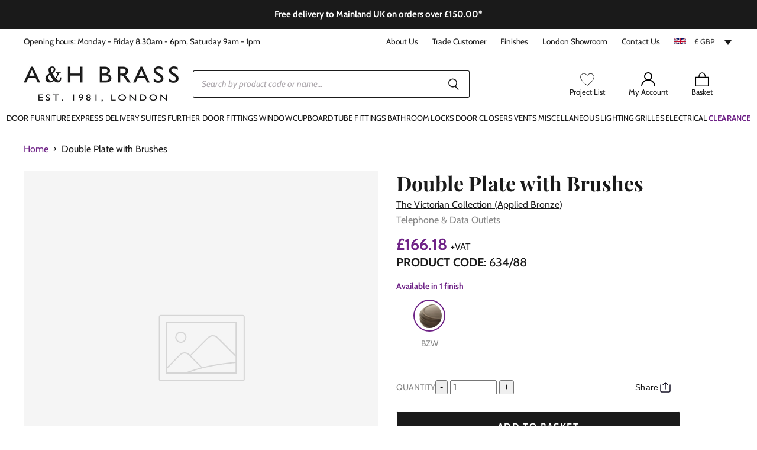

--- FILE ---
content_type: text/html; charset=utf-8
request_url: https://ahbrass.co.uk/products/victorian-double-plate-with-brushes
body_size: 73011
content:
<!doctype html>
<html class="no-js no-touch" lang="en">
  <head>
    <meta name="google-site-verification" content="aktDc-LSDAaWkCBRlg_4k8_rStphW3mEOaG0g_RC6yc">
    <meta name="google-site-verification" content="GY5X4Dl37vZgqijdTUvO80Chn4E_xNrbZdm6qAQZnOw">
    <meta charset="utf-8">
    <meta http-equiv="x-ua-compatible" content="IE=edge">
    <meta http-equiv="Accept-CH" content="Width, Viewport-Width">
    <link rel="preconnect" href="https://cdn.shopify.com" crossorigin>
    <!-- gb -->
    
    

    <title>Double Plate with Brushes — A&amp;H Brass</title>

    

    
  <link rel="shortcut icon" href="//ahbrass.co.uk/cdn/shop/files/square-black-white_32x32.jpg?v=1679476549" type="image/png">


    
      <link rel="canonical" href="https://ahbrass.co.uk/products/victorian-double-plate-with-brushes">
    

    <meta name="viewport" content="width=device-width">

    
    















<meta property="og:site_name" content="A&amp;H Brass">
<meta property="og:url" content="https://ahbrass.co.uk/products/victorian-double-plate-with-brushes">
<meta property="og:title" content="Double Plate with Brushes">
<meta property="og:type" content="website">
<meta property="og:description" content="A leading supplier of architectural ironmongery, electrical switches &amp; sockets, bathroom accessories and lighting in over 24 finishes. Door knobs, door handles, kitchen handles, cupboard knobs in: dark bronze, antique bronze, brushed brass, brushed nickel, matt black and unlacquered brass. Central London showroom.">




    
    
    

    
    
    <meta
      property="og:image"
      content="https://ahbrass.co.uk/cdn/shop/files/logo_10ae4e65-ca41-4b1c-a70d-6c3aff0093a9_1204x630.png?v=1614307926"
    />
    <meta
      property="og:image:secure_url"
      content="https://ahbrass.co.uk/cdn/shop/files/logo_10ae4e65-ca41-4b1c-a70d-6c3aff0093a9_1204x630.png?v=1614307926"
    />
    <meta property="og:image:width" content="1204" />
    <meta property="og:image:height" content="630" />
    
    
    <meta property="og:image:alt" content="Social media image" />
  









  <meta name="twitter:site" content="@ah_brass">








<meta name="twitter:title" content="Double Plate with Brushes">
<meta name="twitter:description" content="A leading supplier of architectural ironmongery, electrical switches &amp; sockets, bathroom accessories and lighting in over 24 finishes. Door knobs, door handles, kitchen handles, cupboard knobs in: dark bronze, antique bronze, brushed brass, brushed nickel, matt black and unlacquered brass. Central London showroom.">


    
    
    
      
      
      <meta name="twitter:card" content="summary_large_image">
    
    
    <meta
      property="twitter:image"
      content="https://ahbrass.co.uk/cdn/shop/files/logo_10ae4e65-ca41-4b1c-a70d-6c3aff0093a9_1200x600_crop_center.png?v=1614307926"
    />
    <meta property="twitter:image:width" content="1200" />
    <meta property="twitter:image:height" content="600" />
    
    
    <meta property="twitter:image:alt" content="Social media image" />
  



    

    <link rel="preload" href="//ahbrass.co.uk/cdn/fonts/cabin/cabin_n4.cefc6494a78f87584a6f312fea532919154f66fe.woff2" as="font" crossorigin="anonymous">

    
      <link rel="preload" as="style" href="//ahbrass.co.uk/cdn/shop/t/8/assets/theme.css?v=157524294142148552811767785180">
    

    <link rel="preload" as="script" href="//ahbrass.co.uk/cdn/shop/t/8/assets/kubix.js?v=174808686666842368181765356813"><link href="https://cdn.jsdelivr.net/npm/select2@4.1.0-rc.0/dist/css/select2.min.css" rel="stylesheet"><link href="//ahbrass.co.uk/cdn/shop/t/8/assets/mmenu.css?v=138821949471861492111715344805" rel="stylesheet">

    <script>window.performance && window.performance.mark && window.performance.mark('shopify.content_for_header.start');</script><meta id="shopify-digital-wallet" name="shopify-digital-wallet" content="/49134960802/digital_wallets/dialog">
<meta name="shopify-checkout-api-token" content="67548679bd0f59fc164ae99a3ee66a9f">
<meta id="in-context-paypal-metadata" data-shop-id="49134960802" data-venmo-supported="false" data-environment="production" data-locale="en_US" data-paypal-v4="true" data-currency="GBP">
<link rel="alternate" hreflang="x-default" href="https://ahbrass.co.uk/products/victorian-double-plate-with-brushes">
<link rel="alternate" hreflang="en" href="https://ahbrass.co.uk/products/victorian-double-plate-with-brushes">
<link rel="alternate" hreflang="en-US" href="https://ahbrass.co.uk/en-us/products/victorian-double-plate-with-brushes">
<link rel="alternate" type="application/json+oembed" href="https://ahbrass.co.uk/products/victorian-double-plate-with-brushes.oembed">
<script async="async" src="/checkouts/internal/preloads.js?locale=en-GB"></script>
<link rel="preconnect" href="https://shop.app" crossorigin="anonymous">
<script async="async" src="https://shop.app/checkouts/internal/preloads.js?locale=en-GB&shop_id=49134960802" crossorigin="anonymous"></script>
<script id="apple-pay-shop-capabilities" type="application/json">{"shopId":49134960802,"countryCode":"GB","currencyCode":"GBP","merchantCapabilities":["supports3DS"],"merchantId":"gid:\/\/shopify\/Shop\/49134960802","merchantName":"A\u0026H Brass","requiredBillingContactFields":["postalAddress","email","phone"],"requiredShippingContactFields":["postalAddress","email","phone"],"shippingType":"shipping","supportedNetworks":["visa","maestro","masterCard","amex","discover","elo"],"total":{"type":"pending","label":"A\u0026H Brass","amount":"1.00"},"shopifyPaymentsEnabled":true,"supportsSubscriptions":true}</script>
<script id="shopify-features" type="application/json">{"accessToken":"67548679bd0f59fc164ae99a3ee66a9f","betas":["rich-media-storefront-analytics"],"domain":"ahbrass.co.uk","predictiveSearch":true,"shopId":49134960802,"locale":"en"}</script>
<script>var Shopify = Shopify || {};
Shopify.shop = "a-h-brass.myshopify.com";
Shopify.locale = "en";
Shopify.currency = {"active":"GBP","rate":"1.0"};
Shopify.country = "GB";
Shopify.theme = {"name":"A \u0026 H Brass - Live","id":129114570914,"schema_name":"Superstore","schema_version":"3.1.2","theme_store_id":null,"role":"main"};
Shopify.theme.handle = "null";
Shopify.theme.style = {"id":null,"handle":null};
Shopify.cdnHost = "ahbrass.co.uk/cdn";
Shopify.routes = Shopify.routes || {};
Shopify.routes.root = "/";</script>
<script type="module">!function(o){(o.Shopify=o.Shopify||{}).modules=!0}(window);</script>
<script>!function(o){function n(){var o=[];function n(){o.push(Array.prototype.slice.apply(arguments))}return n.q=o,n}var t=o.Shopify=o.Shopify||{};t.loadFeatures=n(),t.autoloadFeatures=n()}(window);</script>
<script>
  window.ShopifyPay = window.ShopifyPay || {};
  window.ShopifyPay.apiHost = "shop.app\/pay";
  window.ShopifyPay.redirectState = null;
</script>
<script id="shop-js-analytics" type="application/json">{"pageType":"product"}</script>
<script defer="defer" async type="module" src="//ahbrass.co.uk/cdn/shopifycloud/shop-js/modules/v2/client.init-shop-cart-sync_BT-GjEfc.en.esm.js"></script>
<script defer="defer" async type="module" src="//ahbrass.co.uk/cdn/shopifycloud/shop-js/modules/v2/chunk.common_D58fp_Oc.esm.js"></script>
<script defer="defer" async type="module" src="//ahbrass.co.uk/cdn/shopifycloud/shop-js/modules/v2/chunk.modal_xMitdFEc.esm.js"></script>
<script type="module">
  await import("//ahbrass.co.uk/cdn/shopifycloud/shop-js/modules/v2/client.init-shop-cart-sync_BT-GjEfc.en.esm.js");
await import("//ahbrass.co.uk/cdn/shopifycloud/shop-js/modules/v2/chunk.common_D58fp_Oc.esm.js");
await import("//ahbrass.co.uk/cdn/shopifycloud/shop-js/modules/v2/chunk.modal_xMitdFEc.esm.js");

  window.Shopify.SignInWithShop?.initShopCartSync?.({"fedCMEnabled":true,"windoidEnabled":true});

</script>
<script>
  window.Shopify = window.Shopify || {};
  if (!window.Shopify.featureAssets) window.Shopify.featureAssets = {};
  window.Shopify.featureAssets['shop-js'] = {"shop-cart-sync":["modules/v2/client.shop-cart-sync_DZOKe7Ll.en.esm.js","modules/v2/chunk.common_D58fp_Oc.esm.js","modules/v2/chunk.modal_xMitdFEc.esm.js"],"init-fed-cm":["modules/v2/client.init-fed-cm_B6oLuCjv.en.esm.js","modules/v2/chunk.common_D58fp_Oc.esm.js","modules/v2/chunk.modal_xMitdFEc.esm.js"],"shop-cash-offers":["modules/v2/client.shop-cash-offers_D2sdYoxE.en.esm.js","modules/v2/chunk.common_D58fp_Oc.esm.js","modules/v2/chunk.modal_xMitdFEc.esm.js"],"shop-login-button":["modules/v2/client.shop-login-button_QeVjl5Y3.en.esm.js","modules/v2/chunk.common_D58fp_Oc.esm.js","modules/v2/chunk.modal_xMitdFEc.esm.js"],"pay-button":["modules/v2/client.pay-button_DXTOsIq6.en.esm.js","modules/v2/chunk.common_D58fp_Oc.esm.js","modules/v2/chunk.modal_xMitdFEc.esm.js"],"shop-button":["modules/v2/client.shop-button_DQZHx9pm.en.esm.js","modules/v2/chunk.common_D58fp_Oc.esm.js","modules/v2/chunk.modal_xMitdFEc.esm.js"],"avatar":["modules/v2/client.avatar_BTnouDA3.en.esm.js"],"init-windoid":["modules/v2/client.init-windoid_CR1B-cfM.en.esm.js","modules/v2/chunk.common_D58fp_Oc.esm.js","modules/v2/chunk.modal_xMitdFEc.esm.js"],"init-shop-for-new-customer-accounts":["modules/v2/client.init-shop-for-new-customer-accounts_C_vY_xzh.en.esm.js","modules/v2/client.shop-login-button_QeVjl5Y3.en.esm.js","modules/v2/chunk.common_D58fp_Oc.esm.js","modules/v2/chunk.modal_xMitdFEc.esm.js"],"init-shop-email-lookup-coordinator":["modules/v2/client.init-shop-email-lookup-coordinator_BI7n9ZSv.en.esm.js","modules/v2/chunk.common_D58fp_Oc.esm.js","modules/v2/chunk.modal_xMitdFEc.esm.js"],"init-shop-cart-sync":["modules/v2/client.init-shop-cart-sync_BT-GjEfc.en.esm.js","modules/v2/chunk.common_D58fp_Oc.esm.js","modules/v2/chunk.modal_xMitdFEc.esm.js"],"shop-toast-manager":["modules/v2/client.shop-toast-manager_DiYdP3xc.en.esm.js","modules/v2/chunk.common_D58fp_Oc.esm.js","modules/v2/chunk.modal_xMitdFEc.esm.js"],"init-customer-accounts":["modules/v2/client.init-customer-accounts_D9ZNqS-Q.en.esm.js","modules/v2/client.shop-login-button_QeVjl5Y3.en.esm.js","modules/v2/chunk.common_D58fp_Oc.esm.js","modules/v2/chunk.modal_xMitdFEc.esm.js"],"init-customer-accounts-sign-up":["modules/v2/client.init-customer-accounts-sign-up_iGw4briv.en.esm.js","modules/v2/client.shop-login-button_QeVjl5Y3.en.esm.js","modules/v2/chunk.common_D58fp_Oc.esm.js","modules/v2/chunk.modal_xMitdFEc.esm.js"],"shop-follow-button":["modules/v2/client.shop-follow-button_CqMgW2wH.en.esm.js","modules/v2/chunk.common_D58fp_Oc.esm.js","modules/v2/chunk.modal_xMitdFEc.esm.js"],"checkout-modal":["modules/v2/client.checkout-modal_xHeaAweL.en.esm.js","modules/v2/chunk.common_D58fp_Oc.esm.js","modules/v2/chunk.modal_xMitdFEc.esm.js"],"shop-login":["modules/v2/client.shop-login_D91U-Q7h.en.esm.js","modules/v2/chunk.common_D58fp_Oc.esm.js","modules/v2/chunk.modal_xMitdFEc.esm.js"],"lead-capture":["modules/v2/client.lead-capture_BJmE1dJe.en.esm.js","modules/v2/chunk.common_D58fp_Oc.esm.js","modules/v2/chunk.modal_xMitdFEc.esm.js"],"payment-terms":["modules/v2/client.payment-terms_Ci9AEqFq.en.esm.js","modules/v2/chunk.common_D58fp_Oc.esm.js","modules/v2/chunk.modal_xMitdFEc.esm.js"]};
</script>
<script>(function() {
  var isLoaded = false;
  function asyncLoad() {
    if (isLoaded) return;
    isLoaded = true;
    var urls = ["\/\/swymv3free-01.azureedge.net\/code\/swym-shopify.js?shop=a-h-brass.myshopify.com","https:\/\/formbuilder.hulkapps.com\/skeletopapp.js?shop=a-h-brass.myshopify.com","https:\/\/load.csell.co\/assets\/js\/cross-sell.js?shop=a-h-brass.myshopify.com","https:\/\/load.csell.co\/assets\/v2\/js\/core\/xsell.js?shop=a-h-brass.myshopify.com","https:\/\/cdn.shopify.com\/s\/files\/1\/0491\/3496\/0802\/t\/8\/assets\/globo.formbuilder.init.js?v=1646993901\u0026shop=a-h-brass.myshopify.com","https:\/\/static.klaviyo.com\/onsite\/js\/klaviyo.js?company_id=XGepVv\u0026shop=a-h-brass.myshopify.com","https:\/\/static.klaviyo.com\/onsite\/js\/klaviyo.js?company_id=XGepVv\u0026shop=a-h-brass.myshopify.com","https:\/\/searchanise-ef84.kxcdn.com\/widgets\/shopify\/init.js?a=7F7I5r9I8E\u0026shop=a-h-brass.myshopify.com"];
    for (var i = 0; i < urls.length; i++) {
      var s = document.createElement('script');
      s.type = 'text/javascript';
      s.async = true;
      s.src = urls[i];
      var x = document.getElementsByTagName('script')[0];
      x.parentNode.insertBefore(s, x);
    }
  };
  if(window.attachEvent) {
    window.attachEvent('onload', asyncLoad);
  } else {
    window.addEventListener('load', asyncLoad, false);
  }
})();</script>
<script id="__st">var __st={"a":49134960802,"offset":0,"reqid":"5f0713a9-0e45-4b97-99eb-c5d587ddaf2a-1769528186","pageurl":"ahbrass.co.uk\/products\/victorian-double-plate-with-brushes","u":"8355be5e5574","p":"product","rtyp":"product","rid":6140269297826};</script>
<script>window.ShopifyPaypalV4VisibilityTracking = true;</script>
<script id="captcha-bootstrap">!function(){'use strict';const t='contact',e='account',n='new_comment',o=[[t,t],['blogs',n],['comments',n],[t,'customer']],c=[[e,'customer_login'],[e,'guest_login'],[e,'recover_customer_password'],[e,'create_customer']],r=t=>t.map((([t,e])=>`form[action*='/${t}']:not([data-nocaptcha='true']) input[name='form_type'][value='${e}']`)).join(','),a=t=>()=>t?[...document.querySelectorAll(t)].map((t=>t.form)):[];function s(){const t=[...o],e=r(t);return a(e)}const i='password',u='form_key',d=['recaptcha-v3-token','g-recaptcha-response','h-captcha-response',i],f=()=>{try{return window.sessionStorage}catch{return}},m='__shopify_v',_=t=>t.elements[u];function p(t,e,n=!1){try{const o=window.sessionStorage,c=JSON.parse(o.getItem(e)),{data:r}=function(t){const{data:e,action:n}=t;return t[m]||n?{data:e,action:n}:{data:t,action:n}}(c);for(const[e,n]of Object.entries(r))t.elements[e]&&(t.elements[e].value=n);n&&o.removeItem(e)}catch(o){console.error('form repopulation failed',{error:o})}}const l='form_type',E='cptcha';function T(t){t.dataset[E]=!0}const w=window,h=w.document,L='Shopify',v='ce_forms',y='captcha';let A=!1;((t,e)=>{const n=(g='f06e6c50-85a8-45c8-87d0-21a2b65856fe',I='https://cdn.shopify.com/shopifycloud/storefront-forms-hcaptcha/ce_storefront_forms_captcha_hcaptcha.v1.5.2.iife.js',D={infoText:'Protected by hCaptcha',privacyText:'Privacy',termsText:'Terms'},(t,e,n)=>{const o=w[L][v],c=o.bindForm;if(c)return c(t,g,e,D).then(n);var r;o.q.push([[t,g,e,D],n]),r=I,A||(h.body.append(Object.assign(h.createElement('script'),{id:'captcha-provider',async:!0,src:r})),A=!0)});var g,I,D;w[L]=w[L]||{},w[L][v]=w[L][v]||{},w[L][v].q=[],w[L][y]=w[L][y]||{},w[L][y].protect=function(t,e){n(t,void 0,e),T(t)},Object.freeze(w[L][y]),function(t,e,n,w,h,L){const[v,y,A,g]=function(t,e,n){const i=e?o:[],u=t?c:[],d=[...i,...u],f=r(d),m=r(i),_=r(d.filter((([t,e])=>n.includes(e))));return[a(f),a(m),a(_),s()]}(w,h,L),I=t=>{const e=t.target;return e instanceof HTMLFormElement?e:e&&e.form},D=t=>v().includes(t);t.addEventListener('submit',(t=>{const e=I(t);if(!e)return;const n=D(e)&&!e.dataset.hcaptchaBound&&!e.dataset.recaptchaBound,o=_(e),c=g().includes(e)&&(!o||!o.value);(n||c)&&t.preventDefault(),c&&!n&&(function(t){try{if(!f())return;!function(t){const e=f();if(!e)return;const n=_(t);if(!n)return;const o=n.value;o&&e.removeItem(o)}(t);const e=Array.from(Array(32),(()=>Math.random().toString(36)[2])).join('');!function(t,e){_(t)||t.append(Object.assign(document.createElement('input'),{type:'hidden',name:u})),t.elements[u].value=e}(t,e),function(t,e){const n=f();if(!n)return;const o=[...t.querySelectorAll(`input[type='${i}']`)].map((({name:t})=>t)),c=[...d,...o],r={};for(const[a,s]of new FormData(t).entries())c.includes(a)||(r[a]=s);n.setItem(e,JSON.stringify({[m]:1,action:t.action,data:r}))}(t,e)}catch(e){console.error('failed to persist form',e)}}(e),e.submit())}));const S=(t,e)=>{t&&!t.dataset[E]&&(n(t,e.some((e=>e===t))),T(t))};for(const o of['focusin','change'])t.addEventListener(o,(t=>{const e=I(t);D(e)&&S(e,y())}));const B=e.get('form_key'),M=e.get(l),P=B&&M;t.addEventListener('DOMContentLoaded',(()=>{const t=y();if(P)for(const e of t)e.elements[l].value===M&&p(e,B);[...new Set([...A(),...v().filter((t=>'true'===t.dataset.shopifyCaptcha))])].forEach((e=>S(e,t)))}))}(h,new URLSearchParams(w.location.search),n,t,e,['guest_login'])})(!0,!0)}();</script>
<script integrity="sha256-4kQ18oKyAcykRKYeNunJcIwy7WH5gtpwJnB7kiuLZ1E=" data-source-attribution="shopify.loadfeatures" defer="defer" src="//ahbrass.co.uk/cdn/shopifycloud/storefront/assets/storefront/load_feature-a0a9edcb.js" crossorigin="anonymous"></script>
<script crossorigin="anonymous" defer="defer" src="//ahbrass.co.uk/cdn/shopifycloud/storefront/assets/shopify_pay/storefront-65b4c6d7.js?v=20250812"></script>
<script data-source-attribution="shopify.dynamic_checkout.dynamic.init">var Shopify=Shopify||{};Shopify.PaymentButton=Shopify.PaymentButton||{isStorefrontPortableWallets:!0,init:function(){window.Shopify.PaymentButton.init=function(){};var t=document.createElement("script");t.src="https://ahbrass.co.uk/cdn/shopifycloud/portable-wallets/latest/portable-wallets.en.js",t.type="module",document.head.appendChild(t)}};
</script>
<script data-source-attribution="shopify.dynamic_checkout.buyer_consent">
  function portableWalletsHideBuyerConsent(e){var t=document.getElementById("shopify-buyer-consent"),n=document.getElementById("shopify-subscription-policy-button");t&&n&&(t.classList.add("hidden"),t.setAttribute("aria-hidden","true"),n.removeEventListener("click",e))}function portableWalletsShowBuyerConsent(e){var t=document.getElementById("shopify-buyer-consent"),n=document.getElementById("shopify-subscription-policy-button");t&&n&&(t.classList.remove("hidden"),t.removeAttribute("aria-hidden"),n.addEventListener("click",e))}window.Shopify?.PaymentButton&&(window.Shopify.PaymentButton.hideBuyerConsent=portableWalletsHideBuyerConsent,window.Shopify.PaymentButton.showBuyerConsent=portableWalletsShowBuyerConsent);
</script>
<script data-source-attribution="shopify.dynamic_checkout.cart.bootstrap">document.addEventListener("DOMContentLoaded",(function(){function t(){return document.querySelector("shopify-accelerated-checkout-cart, shopify-accelerated-checkout")}if(t())Shopify.PaymentButton.init();else{new MutationObserver((function(e,n){t()&&(Shopify.PaymentButton.init(),n.disconnect())})).observe(document.body,{childList:!0,subtree:!0})}}));
</script>
<link id="shopify-accelerated-checkout-styles" rel="stylesheet" media="screen" href="https://ahbrass.co.uk/cdn/shopifycloud/portable-wallets/latest/accelerated-checkout-backwards-compat.css" crossorigin="anonymous">
<style id="shopify-accelerated-checkout-cart">
        #shopify-buyer-consent {
  margin-top: 1em;
  display: inline-block;
  width: 100%;
}

#shopify-buyer-consent.hidden {
  display: none;
}

#shopify-subscription-policy-button {
  background: none;
  border: none;
  padding: 0;
  text-decoration: underline;
  font-size: inherit;
  cursor: pointer;
}

#shopify-subscription-policy-button::before {
  box-shadow: none;
}

      </style>

<script>window.performance && window.performance.mark && window.performance.mark('shopify.content_for_header.end');</script>

    <script>
      document.documentElement.className = document.documentElement.className.replace(/\bno-js\b/, 'js');
      if (window.Shopify && window.Shopify.designMode) document.documentElement.className += ' in-theme-editor';
      if ('ontouchstart' in window || (window.DocumentTouch && document instanceof DocumentTouch))
        document.documentElement.className = document.documentElement.className.replace(/\bno-touch\b/, 'has-touch');
    </script>

    

    <script src="//ahbrass.co.uk/cdn/shop/t/8/assets/api.js?v=131937540254284092221646993902"></script>
    <script src="//ahbrass.co.uk/cdn/shop/t/8/assets/search-form.js?v=174018601340542805781754925113" defer="defer"></script>

    
      <link href="//ahbrass.co.uk/cdn/shop/t/8/assets/theme.css?v=157524294142148552811767785180" rel="stylesheet" type="text/css" media="all">
    

    

    
    <script>
      window.Theme = window.Theme || {};
      window.Theme.strings = {
        "money_format": "£{{amount}}",
        "empty_cart": "Your cart is empty",
      };
      window.Theme.routes = {
        "root_url": "/",
        "domain_url": "https:https://ahbrass.co.uk",
        "account_url": "/account",
        "account_login_url": "https://ahbrass.co.uk/customer_authentication/redirect?locale=en&region_country=GB",
        "account_logout_url": "/account/logout",
        "account_register_url": "https://account.ahbrass.co.uk?locale=en",
        "account_addresses_url": "/account/addresses",
        "collections_url": "/collections",
        "all_products_collection_url": "/collections/all",
        "search_url": "/search",
        "cart_url": "/cart",
        "cart_add_url": "/cart/add",
        "cart_change_url": "/cart/change",
        "cart_clear_url": "/cart/clear",
        "product_recommendations_url": "/recommendations/products",
        "predictive_search_url": "/search/suggest",
      };
    </script>

    <link rel="stylesheet" href="//ahbrass.co.uk/cdn/shop/t/8/assets/kubix.css?v=86606614845490930841767785179">

    <style data-shopify>
  :root {
    --font-header: "Playfair Display";
    --font-body: Cabin;
    --color-headings: #1a1a1a;
    --color-body: #868686;
  }
</style>


    <script src="//ahbrass.co.uk/cdn/shop/t/8/assets/jquery.js?v=158417595810649192771733822795"></script> 
    <script src="//ahbrass.co.uk/cdn/shop/t/8/assets/select2.js?v=49960443923896795481691665448" defer></script>
    <script src="//ahbrass.co.uk/cdn/shop/t/8/assets/mmenu-light.js?v=71784582158976828971715344805" defer></script>

    

    <script src="//scripts.iconnode.com/95628.js" defer></script>

    <script>
	var Globo = Globo || {};
    var globoFormbuilderRecaptchaInit = function(){};
    Globo.FormBuilder = Globo.FormBuilder || {};
    Globo.FormBuilder.url = "https://form.globosoftware.net";
    Globo.FormBuilder.shop = {
        settings : {
            reCaptcha : {
                siteKey : ''
            },
            hideWaterMark : false,
            encryptionFormId : false,
            copyright: 'Powered by G: <a href="https://apps.shopify.com/form-builder-contact-form" target="_blank">Form Builder</a>',
            scrollTop: true
        },
        pricing:{
            features:{
                fileUpload : 2,
                removeCopyright : false,
                bulkOrderForm: false,
                cartForm: false,
            }
        },
        configuration: {
            money_format:  "£{{amount}}"
        },
        encryption_form_id : false
    };
    Globo.FormBuilder.forms = [];

    
    Globo.FormBuilder.page = {
        title : document.title,
        href : window.location.href,
        type: "product"
    };
    Globo.FormBuilder.assetFormUrls = [];
            Globo.FormBuilder.assetFormUrls[52728] = "//ahbrass.co.uk/cdn/shop/t/8/assets/globo.formbuilder.data.52728.js?v=177720158075322477421646993897";
            
</script>

<link rel="preload" href="//ahbrass.co.uk/cdn/shop/t/8/assets/globo.formbuilder.css?v=41083919034925090011646993901" as="style" onload="this.onload=null;this.rel='stylesheet'">
<noscript><link rel="stylesheet" href="//ahbrass.co.uk/cdn/shop/t/8/assets/globo.formbuilder.css?v=41083919034925090011646993901"></noscript>
<link rel="stylesheet" href="//ahbrass.co.uk/cdn/shop/t/8/assets/globo.formbuilder.css?v=41083919034925090011646993901">


<script>
    Globo.FormBuilder.__webpack_public_path__ = "//ahbrass.co.uk/cdn/shop/t/8/assets/"
</script>
<script src="//ahbrass.co.uk/cdn/shop/t/8/assets/globo.formbuilder.index.js?v=53171278993262819011646993901" defer></script>

    <script async defer src="https://tools.luckyorange.com/core/lo.js?site-id=1d792b07"></script>

    
    <script src="https://js.squarecdn.com/square-marketplace.js" async></script>
  <!-- BEGIN app block: shopify://apps/searchanise-search-filter/blocks/app-embed/d8f24ada-02b1-458a-bbeb-5bf16d5c921e -->
<!-- END app block --><script src="https://cdn.shopify.com/extensions/019ade25-628d-72a3-afdc-4bdfaf6cce07/searchanise-shopify-cli-14/assets/disable-app.js" type="text/javascript" defer="defer"></script>
<link href="https://monorail-edge.shopifysvc.com" rel="dns-prefetch">
<script>(function(){if ("sendBeacon" in navigator && "performance" in window) {try {var session_token_from_headers = performance.getEntriesByType('navigation')[0].serverTiming.find(x => x.name == '_s').description;} catch {var session_token_from_headers = undefined;}var session_cookie_matches = document.cookie.match(/_shopify_s=([^;]*)/);var session_token_from_cookie = session_cookie_matches && session_cookie_matches.length === 2 ? session_cookie_matches[1] : "";var session_token = session_token_from_headers || session_token_from_cookie || "";function handle_abandonment_event(e) {var entries = performance.getEntries().filter(function(entry) {return /monorail-edge.shopifysvc.com/.test(entry.name);});if (!window.abandonment_tracked && entries.length === 0) {window.abandonment_tracked = true;var currentMs = Date.now();var navigation_start = performance.timing.navigationStart;var payload = {shop_id: 49134960802,url: window.location.href,navigation_start,duration: currentMs - navigation_start,session_token,page_type: "product"};window.navigator.sendBeacon("https://monorail-edge.shopifysvc.com/v1/produce", JSON.stringify({schema_id: "online_store_buyer_site_abandonment/1.1",payload: payload,metadata: {event_created_at_ms: currentMs,event_sent_at_ms: currentMs}}));}}window.addEventListener('pagehide', handle_abandonment_event);}}());</script>
<script id="web-pixels-manager-setup">(function e(e,d,r,n,o){if(void 0===o&&(o={}),!Boolean(null===(a=null===(i=window.Shopify)||void 0===i?void 0:i.analytics)||void 0===a?void 0:a.replayQueue)){var i,a;window.Shopify=window.Shopify||{};var t=window.Shopify;t.analytics=t.analytics||{};var s=t.analytics;s.replayQueue=[],s.publish=function(e,d,r){return s.replayQueue.push([e,d,r]),!0};try{self.performance.mark("wpm:start")}catch(e){}var l=function(){var e={modern:/Edge?\/(1{2}[4-9]|1[2-9]\d|[2-9]\d{2}|\d{4,})\.\d+(\.\d+|)|Firefox\/(1{2}[4-9]|1[2-9]\d|[2-9]\d{2}|\d{4,})\.\d+(\.\d+|)|Chrom(ium|e)\/(9{2}|\d{3,})\.\d+(\.\d+|)|(Maci|X1{2}).+ Version\/(15\.\d+|(1[6-9]|[2-9]\d|\d{3,})\.\d+)([,.]\d+|)( \(\w+\)|)( Mobile\/\w+|) Safari\/|Chrome.+OPR\/(9{2}|\d{3,})\.\d+\.\d+|(CPU[ +]OS|iPhone[ +]OS|CPU[ +]iPhone|CPU IPhone OS|CPU iPad OS)[ +]+(15[._]\d+|(1[6-9]|[2-9]\d|\d{3,})[._]\d+)([._]\d+|)|Android:?[ /-](13[3-9]|1[4-9]\d|[2-9]\d{2}|\d{4,})(\.\d+|)(\.\d+|)|Android.+Firefox\/(13[5-9]|1[4-9]\d|[2-9]\d{2}|\d{4,})\.\d+(\.\d+|)|Android.+Chrom(ium|e)\/(13[3-9]|1[4-9]\d|[2-9]\d{2}|\d{4,})\.\d+(\.\d+|)|SamsungBrowser\/([2-9]\d|\d{3,})\.\d+/,legacy:/Edge?\/(1[6-9]|[2-9]\d|\d{3,})\.\d+(\.\d+|)|Firefox\/(5[4-9]|[6-9]\d|\d{3,})\.\d+(\.\d+|)|Chrom(ium|e)\/(5[1-9]|[6-9]\d|\d{3,})\.\d+(\.\d+|)([\d.]+$|.*Safari\/(?![\d.]+ Edge\/[\d.]+$))|(Maci|X1{2}).+ Version\/(10\.\d+|(1[1-9]|[2-9]\d|\d{3,})\.\d+)([,.]\d+|)( \(\w+\)|)( Mobile\/\w+|) Safari\/|Chrome.+OPR\/(3[89]|[4-9]\d|\d{3,})\.\d+\.\d+|(CPU[ +]OS|iPhone[ +]OS|CPU[ +]iPhone|CPU IPhone OS|CPU iPad OS)[ +]+(10[._]\d+|(1[1-9]|[2-9]\d|\d{3,})[._]\d+)([._]\d+|)|Android:?[ /-](13[3-9]|1[4-9]\d|[2-9]\d{2}|\d{4,})(\.\d+|)(\.\d+|)|Mobile Safari.+OPR\/([89]\d|\d{3,})\.\d+\.\d+|Android.+Firefox\/(13[5-9]|1[4-9]\d|[2-9]\d{2}|\d{4,})\.\d+(\.\d+|)|Android.+Chrom(ium|e)\/(13[3-9]|1[4-9]\d|[2-9]\d{2}|\d{4,})\.\d+(\.\d+|)|Android.+(UC? ?Browser|UCWEB|U3)[ /]?(15\.([5-9]|\d{2,})|(1[6-9]|[2-9]\d|\d{3,})\.\d+)\.\d+|SamsungBrowser\/(5\.\d+|([6-9]|\d{2,})\.\d+)|Android.+MQ{2}Browser\/(14(\.(9|\d{2,})|)|(1[5-9]|[2-9]\d|\d{3,})(\.\d+|))(\.\d+|)|K[Aa][Ii]OS\/(3\.\d+|([4-9]|\d{2,})\.\d+)(\.\d+|)/},d=e.modern,r=e.legacy,n=navigator.userAgent;return n.match(d)?"modern":n.match(r)?"legacy":"unknown"}(),u="modern"===l?"modern":"legacy",c=(null!=n?n:{modern:"",legacy:""})[u],f=function(e){return[e.baseUrl,"/wpm","/b",e.hashVersion,"modern"===e.buildTarget?"m":"l",".js"].join("")}({baseUrl:d,hashVersion:r,buildTarget:u}),m=function(e){var d=e.version,r=e.bundleTarget,n=e.surface,o=e.pageUrl,i=e.monorailEndpoint;return{emit:function(e){var a=e.status,t=e.errorMsg,s=(new Date).getTime(),l=JSON.stringify({metadata:{event_sent_at_ms:s},events:[{schema_id:"web_pixels_manager_load/3.1",payload:{version:d,bundle_target:r,page_url:o,status:a,surface:n,error_msg:t},metadata:{event_created_at_ms:s}}]});if(!i)return console&&console.warn&&console.warn("[Web Pixels Manager] No Monorail endpoint provided, skipping logging."),!1;try{return self.navigator.sendBeacon.bind(self.navigator)(i,l)}catch(e){}var u=new XMLHttpRequest;try{return u.open("POST",i,!0),u.setRequestHeader("Content-Type","text/plain"),u.send(l),!0}catch(e){return console&&console.warn&&console.warn("[Web Pixels Manager] Got an unhandled error while logging to Monorail."),!1}}}}({version:r,bundleTarget:l,surface:e.surface,pageUrl:self.location.href,monorailEndpoint:e.monorailEndpoint});try{o.browserTarget=l,function(e){var d=e.src,r=e.async,n=void 0===r||r,o=e.onload,i=e.onerror,a=e.sri,t=e.scriptDataAttributes,s=void 0===t?{}:t,l=document.createElement("script"),u=document.querySelector("head"),c=document.querySelector("body");if(l.async=n,l.src=d,a&&(l.integrity=a,l.crossOrigin="anonymous"),s)for(var f in s)if(Object.prototype.hasOwnProperty.call(s,f))try{l.dataset[f]=s[f]}catch(e){}if(o&&l.addEventListener("load",o),i&&l.addEventListener("error",i),u)u.appendChild(l);else{if(!c)throw new Error("Did not find a head or body element to append the script");c.appendChild(l)}}({src:f,async:!0,onload:function(){if(!function(){var e,d;return Boolean(null===(d=null===(e=window.Shopify)||void 0===e?void 0:e.analytics)||void 0===d?void 0:d.initialized)}()){var d=window.webPixelsManager.init(e)||void 0;if(d){var r=window.Shopify.analytics;r.replayQueue.forEach((function(e){var r=e[0],n=e[1],o=e[2];d.publishCustomEvent(r,n,o)})),r.replayQueue=[],r.publish=d.publishCustomEvent,r.visitor=d.visitor,r.initialized=!0}}},onerror:function(){return m.emit({status:"failed",errorMsg:"".concat(f," has failed to load")})},sri:function(e){var d=/^sha384-[A-Za-z0-9+/=]+$/;return"string"==typeof e&&d.test(e)}(c)?c:"",scriptDataAttributes:o}),m.emit({status:"loading"})}catch(e){m.emit({status:"failed",errorMsg:(null==e?void 0:e.message)||"Unknown error"})}}})({shopId: 49134960802,storefrontBaseUrl: "https://ahbrass.co.uk",extensionsBaseUrl: "https://extensions.shopifycdn.com/cdn/shopifycloud/web-pixels-manager",monorailEndpoint: "https://monorail-edge.shopifysvc.com/unstable/produce_batch",surface: "storefront-renderer",enabledBetaFlags: ["2dca8a86"],webPixelsConfigList: [{"id":"1558413698","configuration":"{\"apiKey\":\"7F7I5r9I8E\", \"host\":\"searchserverapi1.com\"}","eventPayloadVersion":"v1","runtimeContext":"STRICT","scriptVersion":"5559ea45e47b67d15b30b79e7c6719da","type":"APP","apiClientId":578825,"privacyPurposes":["ANALYTICS"],"dataSharingAdjustments":{"protectedCustomerApprovalScopes":["read_customer_personal_data"]}},{"id":"1373372802","configuration":"{\"swymApiEndpoint\":\"https:\/\/swymstore-v3free-01.swymrelay.com\",\"swymTier\":\"v3free-01\"}","eventPayloadVersion":"v1","runtimeContext":"STRICT","scriptVersion":"5b6f6917e306bc7f24523662663331c0","type":"APP","apiClientId":1350849,"privacyPurposes":["ANALYTICS","MARKETING","PREFERENCES"],"dataSharingAdjustments":{"protectedCustomerApprovalScopes":["read_customer_email","read_customer_name","read_customer_personal_data","read_customer_phone"]}},{"id":"517636258","configuration":"{\"config\":\"{\\\"pixel_id\\\":\\\"G-4YH9XNT2LR\\\",\\\"gtag_events\\\":[{\\\"type\\\":\\\"search\\\",\\\"action_label\\\":[\\\"G-4YH9XNT2LR\\\",\\\"AW-10849898998\\\/a_xrCKniy5UaEPaj0bUo\\\"]},{\\\"type\\\":\\\"begin_checkout\\\",\\\"action_label\\\":[\\\"G-4YH9XNT2LR\\\",\\\"AW-10849898998\\\/3JnMCK_iy5UaEPaj0bUo\\\"]},{\\\"type\\\":\\\"view_item\\\",\\\"action_label\\\":[\\\"G-4YH9XNT2LR\\\",\\\"AW-10849898998\\\/ufISCKbiy5UaEPaj0bUo\\\"]},{\\\"type\\\":\\\"purchase\\\",\\\"action_label\\\":[\\\"G-4YH9XNT2LR\\\",\\\"AW-10849898998\\\/EewrCKDiy5UaEPaj0bUo\\\"]},{\\\"type\\\":\\\"page_view\\\",\\\"action_label\\\":[\\\"G-4YH9XNT2LR\\\",\\\"AW-10849898998\\\/EkPtCKPiy5UaEPaj0bUo\\\"]},{\\\"type\\\":\\\"add_payment_info\\\",\\\"action_label\\\":[\\\"G-4YH9XNT2LR\\\",\\\"AW-10849898998\\\/350NCKrjy5UaEPaj0bUo\\\"]},{\\\"type\\\":\\\"add_to_cart\\\",\\\"action_label\\\":[\\\"G-4YH9XNT2LR\\\",\\\"AW-10849898998\\\/uq0hCKziy5UaEPaj0bUo\\\"]}],\\\"enable_monitoring_mode\\\":false}\"}","eventPayloadVersion":"v1","runtimeContext":"OPEN","scriptVersion":"b2a88bafab3e21179ed38636efcd8a93","type":"APP","apiClientId":1780363,"privacyPurposes":[],"dataSharingAdjustments":{"protectedCustomerApprovalScopes":["read_customer_address","read_customer_email","read_customer_name","read_customer_personal_data","read_customer_phone"]}},{"id":"58589346","configuration":"{\"tagID\":\"2612439841622\"}","eventPayloadVersion":"v1","runtimeContext":"STRICT","scriptVersion":"18031546ee651571ed29edbe71a3550b","type":"APP","apiClientId":3009811,"privacyPurposes":["ANALYTICS","MARKETING","SALE_OF_DATA"],"dataSharingAdjustments":{"protectedCustomerApprovalScopes":["read_customer_address","read_customer_email","read_customer_name","read_customer_personal_data","read_customer_phone"]}},{"id":"shopify-app-pixel","configuration":"{}","eventPayloadVersion":"v1","runtimeContext":"STRICT","scriptVersion":"0450","apiClientId":"shopify-pixel","type":"APP","privacyPurposes":["ANALYTICS","MARKETING"]},{"id":"shopify-custom-pixel","eventPayloadVersion":"v1","runtimeContext":"LAX","scriptVersion":"0450","apiClientId":"shopify-pixel","type":"CUSTOM","privacyPurposes":["ANALYTICS","MARKETING"]}],isMerchantRequest: false,initData: {"shop":{"name":"A\u0026H Brass","paymentSettings":{"currencyCode":"GBP"},"myshopifyDomain":"a-h-brass.myshopify.com","countryCode":"GB","storefrontUrl":"https:\/\/ahbrass.co.uk"},"customer":null,"cart":null,"checkout":null,"productVariants":[{"price":{"amount":166.18,"currencyCode":"GBP"},"product":{"title":"Double Plate with Brushes","vendor":"vendor-unknown","id":"6140269297826","untranslatedTitle":"Double Plate with Brushes","url":"\/products\/victorian-double-plate-with-brushes","type":"Electrical"},"id":"37822507614370","image":null,"sku":"634\/88","title":"Applied Bronze Waxed (BZW)","untranslatedTitle":"Applied Bronze Waxed (BZW)"}],"purchasingCompany":null},},"https://ahbrass.co.uk/cdn","fcfee988w5aeb613cpc8e4bc33m6693e112",{"modern":"","legacy":""},{"shopId":"49134960802","storefrontBaseUrl":"https:\/\/ahbrass.co.uk","extensionBaseUrl":"https:\/\/extensions.shopifycdn.com\/cdn\/shopifycloud\/web-pixels-manager","surface":"storefront-renderer","enabledBetaFlags":"[\"2dca8a86\"]","isMerchantRequest":"false","hashVersion":"fcfee988w5aeb613cpc8e4bc33m6693e112","publish":"custom","events":"[[\"page_viewed\",{}],[\"product_viewed\",{\"productVariant\":{\"price\":{\"amount\":166.18,\"currencyCode\":\"GBP\"},\"product\":{\"title\":\"Double Plate with Brushes\",\"vendor\":\"vendor-unknown\",\"id\":\"6140269297826\",\"untranslatedTitle\":\"Double Plate with Brushes\",\"url\":\"\/products\/victorian-double-plate-with-brushes\",\"type\":\"Electrical\"},\"id\":\"37822507614370\",\"image\":null,\"sku\":\"634\/88\",\"title\":\"Applied Bronze Waxed (BZW)\",\"untranslatedTitle\":\"Applied Bronze Waxed (BZW)\"}}]]"});</script><script>
  window.ShopifyAnalytics = window.ShopifyAnalytics || {};
  window.ShopifyAnalytics.meta = window.ShopifyAnalytics.meta || {};
  window.ShopifyAnalytics.meta.currency = 'GBP';
  var meta = {"product":{"id":6140269297826,"gid":"gid:\/\/shopify\/Product\/6140269297826","vendor":"vendor-unknown","type":"Electrical","handle":"victorian-double-plate-with-brushes","variants":[{"id":37822507614370,"price":16618,"name":"Double Plate with Brushes - Applied Bronze Waxed (BZW)","public_title":"Applied Bronze Waxed (BZW)","sku":"634\/88"}],"remote":false},"page":{"pageType":"product","resourceType":"product","resourceId":6140269297826,"requestId":"5f0713a9-0e45-4b97-99eb-c5d587ddaf2a-1769528186"}};
  for (var attr in meta) {
    window.ShopifyAnalytics.meta[attr] = meta[attr];
  }
</script>
<script class="analytics">
  (function () {
    var customDocumentWrite = function(content) {
      var jquery = null;

      if (window.jQuery) {
        jquery = window.jQuery;
      } else if (window.Checkout && window.Checkout.$) {
        jquery = window.Checkout.$;
      }

      if (jquery) {
        jquery('body').append(content);
      }
    };

    var hasLoggedConversion = function(token) {
      if (token) {
        return document.cookie.indexOf('loggedConversion=' + token) !== -1;
      }
      return false;
    }

    var setCookieIfConversion = function(token) {
      if (token) {
        var twoMonthsFromNow = new Date(Date.now());
        twoMonthsFromNow.setMonth(twoMonthsFromNow.getMonth() + 2);

        document.cookie = 'loggedConversion=' + token + '; expires=' + twoMonthsFromNow;
      }
    }

    var trekkie = window.ShopifyAnalytics.lib = window.trekkie = window.trekkie || [];
    if (trekkie.integrations) {
      return;
    }
    trekkie.methods = [
      'identify',
      'page',
      'ready',
      'track',
      'trackForm',
      'trackLink'
    ];
    trekkie.factory = function(method) {
      return function() {
        var args = Array.prototype.slice.call(arguments);
        args.unshift(method);
        trekkie.push(args);
        return trekkie;
      };
    };
    for (var i = 0; i < trekkie.methods.length; i++) {
      var key = trekkie.methods[i];
      trekkie[key] = trekkie.factory(key);
    }
    trekkie.load = function(config) {
      trekkie.config = config || {};
      trekkie.config.initialDocumentCookie = document.cookie;
      var first = document.getElementsByTagName('script')[0];
      var script = document.createElement('script');
      script.type = 'text/javascript';
      script.onerror = function(e) {
        var scriptFallback = document.createElement('script');
        scriptFallback.type = 'text/javascript';
        scriptFallback.onerror = function(error) {
                var Monorail = {
      produce: function produce(monorailDomain, schemaId, payload) {
        var currentMs = new Date().getTime();
        var event = {
          schema_id: schemaId,
          payload: payload,
          metadata: {
            event_created_at_ms: currentMs,
            event_sent_at_ms: currentMs
          }
        };
        return Monorail.sendRequest("https://" + monorailDomain + "/v1/produce", JSON.stringify(event));
      },
      sendRequest: function sendRequest(endpointUrl, payload) {
        // Try the sendBeacon API
        if (window && window.navigator && typeof window.navigator.sendBeacon === 'function' && typeof window.Blob === 'function' && !Monorail.isIos12()) {
          var blobData = new window.Blob([payload], {
            type: 'text/plain'
          });

          if (window.navigator.sendBeacon(endpointUrl, blobData)) {
            return true;
          } // sendBeacon was not successful

        } // XHR beacon

        var xhr = new XMLHttpRequest();

        try {
          xhr.open('POST', endpointUrl);
          xhr.setRequestHeader('Content-Type', 'text/plain');
          xhr.send(payload);
        } catch (e) {
          console.log(e);
        }

        return false;
      },
      isIos12: function isIos12() {
        return window.navigator.userAgent.lastIndexOf('iPhone; CPU iPhone OS 12_') !== -1 || window.navigator.userAgent.lastIndexOf('iPad; CPU OS 12_') !== -1;
      }
    };
    Monorail.produce('monorail-edge.shopifysvc.com',
      'trekkie_storefront_load_errors/1.1',
      {shop_id: 49134960802,
      theme_id: 129114570914,
      app_name: "storefront",
      context_url: window.location.href,
      source_url: "//ahbrass.co.uk/cdn/s/trekkie.storefront.a804e9514e4efded663580eddd6991fcc12b5451.min.js"});

        };
        scriptFallback.async = true;
        scriptFallback.src = '//ahbrass.co.uk/cdn/s/trekkie.storefront.a804e9514e4efded663580eddd6991fcc12b5451.min.js';
        first.parentNode.insertBefore(scriptFallback, first);
      };
      script.async = true;
      script.src = '//ahbrass.co.uk/cdn/s/trekkie.storefront.a804e9514e4efded663580eddd6991fcc12b5451.min.js';
      first.parentNode.insertBefore(script, first);
    };
    trekkie.load(
      {"Trekkie":{"appName":"storefront","development":false,"defaultAttributes":{"shopId":49134960802,"isMerchantRequest":null,"themeId":129114570914,"themeCityHash":"9529069182616526814","contentLanguage":"en","currency":"GBP","eventMetadataId":"ce8c8b38-03fc-4143-9051-4c915b9a6138"},"isServerSideCookieWritingEnabled":true,"monorailRegion":"shop_domain","enabledBetaFlags":["65f19447"]},"Session Attribution":{},"S2S":{"facebookCapiEnabled":true,"source":"trekkie-storefront-renderer","apiClientId":580111}}
    );

    var loaded = false;
    trekkie.ready(function() {
      if (loaded) return;
      loaded = true;

      window.ShopifyAnalytics.lib = window.trekkie;

      var originalDocumentWrite = document.write;
      document.write = customDocumentWrite;
      try { window.ShopifyAnalytics.merchantGoogleAnalytics.call(this); } catch(error) {};
      document.write = originalDocumentWrite;

      window.ShopifyAnalytics.lib.page(null,{"pageType":"product","resourceType":"product","resourceId":6140269297826,"requestId":"5f0713a9-0e45-4b97-99eb-c5d587ddaf2a-1769528186","shopifyEmitted":true});

      var match = window.location.pathname.match(/checkouts\/(.+)\/(thank_you|post_purchase)/)
      var token = match? match[1]: undefined;
      if (!hasLoggedConversion(token)) {
        setCookieIfConversion(token);
        window.ShopifyAnalytics.lib.track("Viewed Product",{"currency":"GBP","variantId":37822507614370,"productId":6140269297826,"productGid":"gid:\/\/shopify\/Product\/6140269297826","name":"Double Plate with Brushes - Applied Bronze Waxed (BZW)","price":"166.18","sku":"634\/88","brand":"vendor-unknown","variant":"Applied Bronze Waxed (BZW)","category":"Electrical","nonInteraction":true,"remote":false},undefined,undefined,{"shopifyEmitted":true});
      window.ShopifyAnalytics.lib.track("monorail:\/\/trekkie_storefront_viewed_product\/1.1",{"currency":"GBP","variantId":37822507614370,"productId":6140269297826,"productGid":"gid:\/\/shopify\/Product\/6140269297826","name":"Double Plate with Brushes - Applied Bronze Waxed (BZW)","price":"166.18","sku":"634\/88","brand":"vendor-unknown","variant":"Applied Bronze Waxed (BZW)","category":"Electrical","nonInteraction":true,"remote":false,"referer":"https:\/\/ahbrass.co.uk\/products\/victorian-double-plate-with-brushes"});
      }
    });


        var eventsListenerScript = document.createElement('script');
        eventsListenerScript.async = true;
        eventsListenerScript.src = "//ahbrass.co.uk/cdn/shopifycloud/storefront/assets/shop_events_listener-3da45d37.js";
        document.getElementsByTagName('head')[0].appendChild(eventsListenerScript);

})();</script>
  <script>
  if (!window.ga || (window.ga && typeof window.ga !== 'function')) {
    window.ga = function ga() {
      (window.ga.q = window.ga.q || []).push(arguments);
      if (window.Shopify && window.Shopify.analytics && typeof window.Shopify.analytics.publish === 'function') {
        window.Shopify.analytics.publish("ga_stub_called", {}, {sendTo: "google_osp_migration"});
      }
      console.error("Shopify's Google Analytics stub called with:", Array.from(arguments), "\nSee https://help.shopify.com/manual/promoting-marketing/pixels/pixel-migration#google for more information.");
    };
    if (window.Shopify && window.Shopify.analytics && typeof window.Shopify.analytics.publish === 'function') {
      window.Shopify.analytics.publish("ga_stub_initialized", {}, {sendTo: "google_osp_migration"});
    }
  }
</script>
<script
  defer
  src="https://ahbrass.co.uk/cdn/shopifycloud/perf-kit/shopify-perf-kit-3.0.4.min.js"
  data-application="storefront-renderer"
  data-shop-id="49134960802"
  data-render-region="gcp-us-east1"
  data-page-type="product"
  data-theme-instance-id="129114570914"
  data-theme-name="Superstore"
  data-theme-version="3.1.2"
  data-monorail-region="shop_domain"
  data-resource-timing-sampling-rate="10"
  data-shs="true"
  data-shs-beacon="true"
  data-shs-export-with-fetch="true"
  data-shs-logs-sample-rate="1"
  data-shs-beacon-endpoint="https://ahbrass.co.uk/api/collect"
></script>
</head>

  <body
    
    class="template-product"
    
      data-instant-allow-query-string
    
  >
    <a class="skip-to-main" href="#site-main">Skip to content</a>
    <div id="shopify-section-static-announcement" class="shopify-section site-announcement"><script
  type="application/json"
  data-section-id="static-announcement"
  data-section-type="static-announcement">
</script>










  

    <div
      class="
        announcement-bar
        

      "
      style="
        color: #ffffff;
        background: #1a1a1a;
      ">
      
        <a
          class="announcement-bar-link"
          href="/policies/shipping-policy"
          ></a>
      

      
        <div class="announcement-bar-text">
          Free delivery to Mainland UK on orders over £150.00*
        </div>
      

      <div class="announcement-bar-text-mobile">
        
          Free delivery to Mainland UK on orders over £150.00*
        
      </div>
    </div>
  


<script>

  $( window ).on("load", function() {

    const sticky_announcement_bar = document.querySelector(".sticky-usa");
  
    if (sticky_announcement_bar != null) {
  
      const announcement_section = document.getElementById("shopify-section-static-announcement");
      const section_height = announcement_section.offsetHeight;

      announcement_section.classList.add("sticky-usa-section");

      document.getElementById("shopify-section-static-utility-bar").classList.add("sticky-usa-section"); 
      document.getElementById("shopify-section-static-header").classList.add("sticky-usa-section");

      document.getElementById("shopify-section-static-utility-bar").style.marginTop = section_height + "px";
      document.getElementById("shopify-section-static-header").style.top = section_height + "px";
    }

  });


</script>

</div>
    <div id="shopify-section-static-utility-bar" class="shopify-section"><style data-shopify>
  .utility-bar {
    background-color: #ffffff;
  }

  .utility-bar a {
    color: #1a1a1a;
  }

  .utility-bar a:hover {
    color: #1a1a1a;
  }
</style>

<script
  type="application/json"
  data-section-type="static-utility-bar"
  data-section-id="static-utility-bar"
  data-section-data
>
  {
    "settings": {
      "mobile_layout": "below"
    }
  }
</script>



  <div class="utility-bar utility-bar-full-width">
    <div class="utility-bar-content">
      

      
        
          <div class="utility-bar-announcement">
            <p>Opening hours: Monday - Friday 8.30am - 6pm, Saturday 9am - 1pm</p>
          </div>
        
        <div class="utility-bar-right">
          
            
            
            <a href="/pages/our-story">About Us</a>
          
            
            
            <a href="/pages/login">Trade Customer</a>
          
            
            
            <a href="/pages/finishes">Finishes</a>
          
            
            
            <a href="/pages/london-showroom">London Showroom</a>
          
            
            
            <a href="/pages/contact-us">Contact Us</a>
          
			<div class='custom_currency_selection'>
 <form method="post" action="/localization" id="localization_form" accept-charset="UTF-8" class="shopify-localization-form" enctype="multipart/form-data"><input type="hidden" name="form_type" value="localization" /><input type="hidden" name="utf8" value="✓" /><input type="hidden" name="_method" value="put" /><input type="hidden" name="return_to" value="/products/victorian-double-plate-with-brushes" />
    <select id='header_country' name="country_code">
    
    <option data-flag='gb' value="GB"  selected >
      £ GBP
    </option>
    <option data-flag='eu' value="FR" >
      € EUR
    </option>
    <option data-flag='usa' value="US" >
      $ USD
    </option>
    <option  data-flag='can' value="CA" >
      $ CAD
    </option>
    <option data-flag='aus' value="AU" >
      $ AUS
    </option>
  </select>
  </form>
</div>
<script>
  $(document).ready(function(){
     function formatState (state) {
      if (!state.id) {
        return state.text;
      }
      let flags = {
        'gb' : '//ahbrass.co.uk/cdn/shop/t/8/assets/gb_40x.png?v=183986377909339434031646993901',
        'eu' : '//ahbrass.co.uk/cdn/shop/t/8/assets/eu_40x.png?v=146177859000040289431646993902',
        'usa': '//ahbrass.co.uk/cdn/shop/t/8/assets/us_40x.png?v=152818473921065049891646993902',
        'can': '//ahbrass.co.uk/cdn/shop/t/8/assets/ca_40x.png?v=22013251504526559691646993902',
        'aus': '//ahbrass.co.uk/cdn/shop/t/8/assets/au_40x.png?v=54498582055730399601646993902'
      }
      let $state = $(
        '<div class="flag-container"><img alt="' + state.element.dataset.flag + " flag " + '" src="' + flags[state.element.dataset.flag] + '.png" class="img-flag" /> ' + '<span>' + state.text + '</span></div>'
      );
      return $state;
    };
    function formatStateSelect (state) {
      if (!state.id) {
        return state.text;
      }
      let flags = {
        'gb' : '//ahbrass.co.uk/cdn/shop/t/8/assets/gb_40x.png?v=183986377909339434031646993901',
        'eu' : '//ahbrass.co.uk/cdn/shop/t/8/assets/eu_40x.png?v=146177859000040289431646993902',
        'usa': '//ahbrass.co.uk/cdn/shop/t/8/assets/us_40x.png?v=152818473921065049891646993902',
        'can': '//ahbrass.co.uk/cdn/shop/t/8/assets/ca_40x.png?v=22013251504526559691646993902',
        'aus': '//ahbrass.co.uk/cdn/shop/t/8/assets/au_40x.png?v=54498582055730399601646993902'
      }
      let countryNames = {
        'gb' : 'United Kingdom',
        'eu' : 'Europe',
        'usa': 'United States',
        'can': 'Canada',
        'aus': 'Australia'
      }
      let $state = $(
        '<div class="flag-container"><img alt="' + state.element.dataset.flag + " flag " + '" src="' + flags[state.element.dataset.flag] + '.png" class="img-flag" /> ' + '<span>' + countryNames[state.element.dataset.flag] + ' / ' + state.text + '</span></div>'
      );
      return $state;
    };
    
    $("#header_country").select2({
      	placeholder: 'Select your currency',
      	dropdownAutoWidth : true,
      	width: '100px',
    	templateResult: formatStateSelect,
      	templateSelection: formatState,
      	dropdownCssClass: 'desktop-select2-dropdown-container'
    });
    
    let $localizationForm = $('#localization_form');
    
    $('#header_country').on('select2:select', function (e) {
      let selection = e.currentTarget.value;
      $localizationForm.submit();
    })
    
});
</script>
        </div>
      
    </div>

    
    
    
    

    
      <div class="utility-bar-mobile" style="display: none;" data-utility-bar-mobile>
        
          <hr class="navmenu-hr">
        
        <div class="navmenu-utility-bar">
          

          
            



<ul
  class="navmenu navmenu-depth-1 "
  data-navmenu
  
  
>
  <!-- Add all items button to navigate to category landing page (added due to change in nav behaviour from hover to click). Excludes meganav lists as they already have their own -->
  
  
  
    

    
    

    
    

    
      <li
        class="navmenu-item navmenu-id-about-us"
      >
        <a
          class="navmenu-link "
          href="/pages/our-story"
          
        >
          About Us
        </a>
      </li>
    
  
    

    
    

    
    

    
      <li
        class="navmenu-item navmenu-id-trade-customer"
      >
        <a
          class="navmenu-link "
          href="/pages/login"
          
        >
          Trade Customer
        </a>
      </li>
    
  
    

    
    

    
    

    
      <li
        class="navmenu-item navmenu-id-finishes"
      >
        <a
          class="navmenu-link "
          href="/pages/finishes"
          
        >
          Finishes
        </a>
      </li>
    
  
    

    
    

    
    

    
      <li
        class="navmenu-item navmenu-id-london-showroom"
      >
        <a
          class="navmenu-link "
          href="/pages/london-showroom"
          
        >
          London Showroom
        </a>
      </li>
    
  
    

    
    

    
    

    
      <li
        class="navmenu-item navmenu-id-contact-us"
      >
        <a
          class="navmenu-link "
          href="/pages/contact-us"
          
        >
          Contact Us
        </a>
      </li>
    
  
   
</ul>

          
          
        </div>
        
        
      </div>
    
    
    	<div class='login_popup_overlay' data-template-account-login data-is-logged-in='false'>
  <div class="login_popup account-login-popup visible" data-account-login-main>
    <header class="account-page-login-title">
      <button type='button' class='close_popup'>
        	
                  <svg class="icon-close "    aria-hidden="true"    focusable="false"    role="presentation"    xmlns="http://www.w3.org/2000/svg" width="18" height="18" viewBox="0 0 18 18" fill="none">      <path d="M17 1L1 17" stroke="currentColor" stroke-width="1.75" stroke-linejoin="round"/>      <path d="M1 1L17 17" stroke="currentColor" stroke-width="1.75" stroke-linejoin="round"/>    </svg>                                                                                                

   	  </button>
      <h3 class="">
        Trade Login
      </h3>
  </header>
    <form method="post" action="/account/login" id="customer_login" accept-charset="UTF-8" data-login-with-shop-sign-in="true"><input type="hidden" name="form_type" value="customer_login" /><input type="hidden" name="utf8" value="✓" /><input type="hidden" name="return_to" value="/products/victorian-double-plate-with-brushes" />

    <div class="form-action-row">
      <button class="button-primary form-action--submit" type="submit">
        Log In
      </button>

      <a href="/pages/register-trade-account">
        <button class="button-primary form-action--submit" type="button">Create Account</button>
      </a>
    </div>

    </form>
  
  <div
      class="account-recovery"
      id="customer_recovery"
      data-account-login-recovery>
      <form method="post" action="/account/recover" accept-charset="UTF-8"><input type="hidden" name="form_type" value="recover_customer_password" /><input type="hidden" name="utf8" value="✓" />

        <h2 class="account-page-subtitle">
          Reset your password
        </h2>

        <p>We will send you an email to reset your password.</p>

        

        

        

        

        <div class="form-field">
          <input
            class="form-field-input form-field-text"
            id="customer_recovery_email"
            name="email"
            type="text"
            autocorrect="off"
            autocapitalize="off">
          <label
            class="form-field-title"
            for="customer_recovery_email">
            Email
          </label>
        </div>

        <div class="form-action-row">
          <button class="button-primary account-recovery--submit" type="submit">
            Submit
          </button>

          <button
            class="button-secondary account-recovery--cancel"
            type="button"
            data-login-toggle>
            Cancel
          </button>
        </div>
      </form>
    </div>
    </div>
</div>
<script>
document.addEventListener('DOMContentLoaded', () => {
  let utilityBar = document.querySelector('.utility-bar');
  let utilityBarLinks = utilityBar.querySelectorAll('a');
  let popup = utilityBar.querySelector('.login_popup_overlay');
  utilityBarLinks.forEach(link => {
  	if (!link.href.includes('login') || popup.dataset.isLoggedIn == 'true') return
    
    link.addEventListener('click', e => {
    	e.preventDefault();
      	openPopup(popup, link);
    })
  })
  
  function openPopup(popupElement, originalButton){
    popupElement.classList.add('open');
    let left = originalButton.getBoundingClientRect().left;
    let top = utilityBar.getBoundingClientRect().bottom;
    popupElement.style.left = `${left}px`;
    popupElement.style.top = `${top}px`;
    setTimeout(() => popupElement.querySelector('.login_popup').classList.add('open'), 1)

    addFocusToPopup(popupElement, originalButton);
    let closeButton = popupElement.querySelector('.close_popup');
    closeButton.addEventListener('click', e => {
      e.preventDefault();
      closePopup(popupElement, originalButton);
    })
    
    document.addEventListener('scroll', handleScroll.bind(null, popupElement, originalButton));

  }
  function handleScroll(popupElement, originalButton){
      closePopup(popupElement, originalButton);
  }

  function closePopup(popupElement, originalButton){
    popupElement.classList.remove('open');
    popupElement.querySelector('.login_popup').classList.remove('open');
    document.body.classList.remove('scroll-lock');
    originalButton.focus();
    document.removeEventListener('scroll', handleScroll);
  }
  function addFocusToPopup(popupElement, originalButton){
    let focusableEls = popupElement.querySelectorAll('a[href], button:not([disabled]), [tabindex="0"]');
    let firstButton = focusableEls[0];
    let lastButton = focusableEls[focusableEls.length - 1];
    firstButton.focus();

    popupElement.addEventListener('keydown', e => {
      //allow keyboard users to navigate and close the popup
      switch(e.key){
        case "Tab":
          if (e.shiftKey)
          {
            if (document.activeElement == firstButton)
            {
              e.preventDefault();
              lastButton.focus();
            }
          }
          else
          {
            if(document.activeElement == lastButton)
            {
              e.preventDefault();
              firstButton.focus();
            }
          }
          break;
        case "Escape":
          closePopup(popupElement, originalButton);
          break;
        default:
          break;
      }
    });
  }
})
  
  
</script>
    
  </div>





</div>

    
        <div id="shopify-section-static-header" class="shopify-section site-header-wrapper">

<style data-shopify>
  .small-promo-heading,
  .small-promo-text-desktop,
  .small-promo-text-mobile {
    color: #000000;
  }

  .small-promo-icon {
    color: #000000;
  }
</style>

<script
  type="application/json"
  data-section-id="static-header"
  data-section-type="static-header"
  data-section-data
>
  {
    "settings": {
      "header_layout": "traditional",
      "sticky_header": true,
      "live_search": {
        "enable": true,
        "content_types": "product",
        "money_format": "£{{amount}}",
        "context": {
          "view_all_results": "View all results",
          "view_all_products": "View all products",
          "content_results": {
            "title": "Posts and pages",
            "no_results": "No results."
          },
          "no_results_products": {
            "title": "No products for “*terms*”.",
            "message": "Sorry, we couldn’t find any matches."
          }
        }
      }
    }
  }
</script>



<header
  class="site-header site-header--traditional site-header-nav--open"
  role="banner"
  data-site-header
>
  <div
    class="
      site-header-main
      
        site-header--full-width
      
    "
    data-site-header-main
  >
    <a class="site-header-button site-header-menu-button" href="#" data-menu-toggle>
      <div class="site-header-icon site-header-menu-icon" tabindex="-1">
        
                                                                                      <svg class="icon-menu "    aria-hidden="true"    focusable="false"    role="presentation"    xmlns="http://www.w3.org/2000/svg" width="30" height="26" viewBox="0 0 22 18" fill="none">              <title>Menu icon</title>            <path d="M21 2H1" stroke="currentColor" stroke-width="2" stroke-linecap="square" stroke-linejoin="round"/>      <path d="M21 9H1" stroke="currentColor" stroke-width="2" stroke-linecap="square" stroke-linejoin="round"/>      <path d="M21 16H1" stroke="currentColor" stroke-width="2" stroke-linecap="square" stroke-linejoin="round"/>    </svg>                            

        <div class="nav-toggle-ie-11">
          
                                                                                          <svg class="icon-search-close "    aria-hidden="true"    focusable="false"    role="presentation"    xmlns="http://www.w3.org/2000/svg" width="18" height="18" viewBox="0 0 18 18" fill="none">              <title>Translation missing: en.general.icons.icon_search_close icon</title>            <path d="M17 1L1 17" stroke="currentColor" stroke-width="2" stroke-linejoin="round"/>      <path d="M1 1L17 17" stroke="currentColor" stroke-width="2" stroke-linejoin="round"/>    </svg>                        

        </div>
        <span class="visually-hidden">Menu</span>
      </div>
    </a>

    <div
      class="
        site-header-main-content
        
      "
    >
      <div class="site-header-logo">
        <a
          class="site-logo"
          href="/"
        >
          
          

          
            
            

            

            

  

  <img
    
      src="//ahbrass.co.uk/cdn/shop/files/logo-black_262x60.jpg?v=1679311691"
    
    alt="A&amp;amp;H Brass"

    
      data-rimg
      srcset="//ahbrass.co.uk/cdn/shop/files/logo-black_262x60.jpg?v=1679311691 1x, //ahbrass.co.uk/cdn/shop/files/logo-black_524x120.jpg?v=1679311691 2x, //ahbrass.co.uk/cdn/shop/files/logo-black_786x180.jpg?v=1679311691 3x, //ahbrass.co.uk/cdn/shop/files/logo-black_1048x240.jpg?v=1679311691 4x"
    

    class="desktop-logo-image"
    style="
              height: 60px;
            "
    
  >




            
          

          
            

            
            

            

            

  

  <img
    
      src="//ahbrass.co.uk/cdn/shop/files/logo-black_153x35.jpg?v=1679311691"
    
    alt="A&amp;amp;H Brass"

    
      data-rimg
      srcset="//ahbrass.co.uk/cdn/shop/files/logo-black_153x35.jpg?v=1679311691 1x, //ahbrass.co.uk/cdn/shop/files/logo-black_306x70.jpg?v=1679311691 2x, //ahbrass.co.uk/cdn/shop/files/logo-black_459x105.jpg?v=1679311691 3x, //ahbrass.co.uk/cdn/shop/files/logo-black_612x140.jpg?v=1679311691 4x"
    

    class="mobile-logo-image"
    style="
              height: 35px;
            "
    
  >




            
          
        </a>

        <a
          class="
            site-header-button
            site-header-wishlist-mobile
            site-header-button-mobile
          "
          href="#swym-wishlist"
        >
          <div class="site-header-icon site-header-wishlist-icon">
            
                                                        <svg class="icon-heart "    aria-hidden="true"    focusable="false"    role="presentation"    xmlns="http://www.w3.org/2000/svg" width="24" height="24" viewBox="0 0 44 44" fill="none">                <title>Add to Project List</title>            <path fill-rule="evenodd" clip-rule="evenodd" d="M24.9222 7.17047L22 9.88539L19.0778 7.16269C11.8687 -0.0796912 1.22405 6.3945 1.00455 13.773C0.718252 23.3841 13.9988 35.4146 22 41C30.0012 35.4146 43.2817 23.3822 42.9954 13.773C42.7759 6.3945 32.1313 -0.0796912 24.9222 7.17047Z" stroke="currentColor" stroke-width="1.75" stroke-linecap="round" stroke-linejoin="round"/>        <path  d="M13.6,3.9L12,5.4l-1.6-1.5C6.5,0,0.7,3.5,0.5,7.5C0.4,12.8,7.6,19.3,12,22.4c4.4-3,11.6-9.6,11.5-14.9          C23.3,3.5,17.5,0,13.6,3.9z"/>      </svg>                                                          

          </div>
        </a>
        <a
          class="        site-header-button site-header-button-mobile"
          href="/pages/new-login-page"
        >
          <div class="site-header-icon site-header-account-icon">
            
                <svg class="icon-account "    aria-hidden="true"    focusable="false"    role="presentation"    xmlns="http://www.w3.org/2000/svg" enable-background="new 0 0 512 512" viewBox="0 0 512 512" xmlns="http://www.w3.org/2000/svg" height="24" width="24"><path d="m437.02 330.98c-27.883-27.882-61.071-48.523-97.281-61.018 38.782-26.711 64.261-71.414 64.261-121.962 0-81.607-66.393-148-148-148s-148 66.393-148 148c0 50.548 25.479 95.251 64.262 121.962-36.21 12.495-69.398 33.136-97.281 61.018-48.352 48.353-74.981 112.64-74.981 181.02h40c0-119.103 96.897-216 216-216s216 96.897 216 216h40c0-68.38-26.629-132.667-74.98-181.02zm-181.02-74.98c-59.551 0-108-48.448-108-108s48.449-108 108-108 108 48.448 108 108-48.449 108-108 108z"/></svg>                                                                                                      

          </div>
        </a>

        <a
          class="
            site-header-button
            site-header-button-mobile
            site-header-cart-button
            count-hidden
          "
          href="/cart"
        >
          <div class="site-header-icon site-header-cart-icon">
            
            
            <span
              class="site-header-cart--count 0"
              data-header-cart-count=""
            >
            </span>

            
                <svg class="icon-bag "    aria-hidden="true"    focusable="false"    role="presentation"    xmlns="http://www.w3.org/2000/svg" viewBox="0 0 24 24" enable-background="new 0 0 24 24" width="24" xmlns="http://www.w3.org/2000/svg">              <title>Cart icon</title>            <!--<path d="m475.293 178.235h-80.708l-84.791-141.32c-4.206-7.02-13.33-9.312-20.379-5.091-7.035 4.221-9.312 13.344-5.091 20.379l75.619 126.032h-244.592l75.619-126.033c4.221-7.035 1.944-16.158-5.091-20.379-7.064-4.221-16.158-1.929-20.379 5.091l-84.791 141.32h-80.709v29.706h32.237l37.734 201.283c3.945 21.076 22.366 36.364 43.805 36.364h247.742c21.438 0 39.859-15.288 43.79-36.349l37.747-201.298h32.239c-.001 0-.001-29.705-.001-29.705zm-99.184 225.535c-1.305 7.02-7.441 12.112-14.592 12.112h-247.741c-7.151 0-13.286-5.091-14.606-12.126l-36.719-195.816h350.392s-36.734 195.83-36.734 195.83z"/> -->      <rect x="1.3" y="8.5" style="fill:none;stroke:#000000;stroke-width:1.5;stroke-miterlimit:10;" width="21.4" height="14.8"/>        <path style="fill:none;stroke:#000000;stroke-width:1.5;stroke-miterlimit:10;" d="M17.5,7.8c0-9.2-11-8.9-10.6,0.3"/>      </svg>                                                                                                  

            <span class="visually-hidden">View cart</span>
          </div>
        </a>
      </div>
      

<script>
  
  

  // Check if any search-related settings are configured
  
  
  
  //product_list array needs to use count instead of size
  

  window.themeSearchData = {
    trending: ["Solid Brass Tube","\nShower Door Hinge","\nRegency Grille"],
    popularSearches: ["Lever on rose","\nCabinet handle","\nEdge pull"],
    hasSearchSettings: true
  };
</script>


<predictive-search
  class="search-modal__form live-search"
  data-live-search
  data-loading-text="Loading..."
  data-enable-live-search="true"
>
  <form
    class="live-search-form form-fields-inline search search-modal__form"
    action="/search"
    method="get"
    role="search"
    aria-label="Product"
    data-live-search-form
  >
    <input type="hidden" name="type" value="product">
    <div class="form-field no-label">
      <input
        class="form-field-input live-search-form-field"
        type="search"
        name="q"
        aria-label="Search"
        value=""
        placeholder="Search by product code or name..."role="combobox"
          aria-expanded="false"
          aria-owns="predictive-search-results"
          aria-controls="predictive-search-results"
          aria-haspopup="listbox"
          aria-autocomplete="list"
          autocorrect="off"
          autocomplete="off"
          autocapitalize="off"
          spellcheck="false"data-live-search-input
      >
      <button
        type="button"
        class="live-search-takeover-cancel"
        data-live-search-takeover-cancel
      >
        Cancel
      </button>

      <button
        class="live-search-button"
        type="submit"
        aria-label="Search"
        data-live-search-submit
      >
        <span class="search-icon search-icon--inactive">
          
                                                                                        <svg class="icon-search "    aria-hidden="true"    focusable="false"    role="presentation"    xmlns="http://www.w3.org/2000/svg" width="21" height="24" viewBox="0 0 21 24" fill="none">              <title>Search icon</title>            <path d="M19.5 21.5L13.6155 15.1628" stroke="currentColor" stroke-width="1.75"/>      <circle cx="9.5" cy="9.5" r="7" stroke="currentColor" stroke-width="1.75"/>    </svg>                          

        </span>
        <span class="search-icon search-icon--active">
          
                                                                                                <svg class="icon-spinner "    aria-hidden="true"    focusable="false"    role="presentation"    xmlns="http://www.w3.org/2000/svg" width="26" height="26" viewBox="0 0 26 26" fill="none">              <title>Spinner icon</title>            <circle opacity="0.29" cx="13" cy="13" r="11" stroke="currentColor" stroke-width="2"/>      <path d="M24 13C24 19.0751 19.0751 24 13 24" stroke="currentColor" stroke-width="2"/>    </svg>                  

        </span>
      </button>
    </div>

    <div class="search-flydown" data-predictive-search>
      <div class="search-flydown-content">
        <!-- Trending Pills Section (Full Width) -->
        
          <div class="search-flydown-trending-section">
            <h3 class="search-flydown-section-title">TRENDING</h3>
            <div class="search-flydown--trending">
              
                <a
                  href="/search?q=Solid Brass Tube"
                  class="trending-pill"
                >Solid Brass Tube</a>
              
                <a
                  href="/search?q=
Shower Door Hinge"
                  class="trending-pill"
                >
Shower Door Hinge</a>
              
                <a
                  href="/search?q=
Regency Grille"
                  class="trending-pill"
                >
Regency Grille</a>
              
            </div>
          </div>
        

        <!-- Main Two-Column Layout -->
        <div class="search-flydown-main">
          <div class="search-flydown-left">
            <!-- Popular Suggestions Section -->
            
              <div class="search-flydown-section">
                <h3 class="search-flydown-section-title">POPULAR SUGGESTIONS</h3>
                <div class="search-flydown--popular">
                  <ul class="popular-list">
                    
                      <li>
                        <a
                          href="/search?q=Lever on rose"
                        >Lever on rose</a>
                      </li>
                    
                      <li>
                        <a
                          href="/search?q=
Cabinet handle"
                        >
Cabinet handle</a>
                      </li>
                    
                      <li>
                        <a
                          href="/search?q=
Edge pull"
                        >
Edge pull</a>
                      </li>
                    
                  </ul>
                </div>
              </div>
            

            <!-- Categories Section (shows when typing) -->
            <div class="search-flydown-section" style="display: none;">
              <h3 class="search-flydown-section-title">CATEGORIES</h3>
              <div class="search-flydown--categories">
                <!-- Dynamic categories will be populated here via JavaScript -->
              </div>
            </div>
          </div>

          <div class="search-flydown-right">
            <!-- Products Section -->
            <div class="search-flydown-section">
              <h3 class="search-flydown-section-title">PRODUCTS</h3>
              <div class="search-flydown--recommendations">
                
                  <ul
                    id="predictive-search-results-products-list"
                    class="
                      productgrid--items
                      productgrid--no-spacing
                    "
                    role="group"
                    aria-labelledby="predictive-search-products"
                  >
                    
                      













<!-- NaN --><!-- NaN -->


  

  
  
  
  
  
  
  

  
  
  

  

  











<li
  class="productgrid--item  imagestyle--natural          "
  data-product-item
  
>
  
  

<script type="application/json" data-product-data>
    
  </script>

  <article class="productitem" data-product-item-content>
    
    <a
      class="productitem--image-link"
      href="/products/concealed-fix-180-glass-to-glass-hinge"
      tabindex="-1"
      data-product-page-link
    >
      <figure class="productitem--image" data-product-item-image>
        
        <div data-product-actions>
          <button
            class="button quick-view-eye"
            data-quickshop-trigger="full"
            data-title="Quick View"
            
            type="button"
          >
            

    <svg aria-hidden="true" xmlns="http://www.w3.org/2000/svg" fill-rule="evenodd" clip-rule="evenodd" width="24" height="24">
    <style type="text/css">
        .eye-st0{fill-rule:evenodd;clip-rule:evenodd;fill:#FFFFFF;}
        .eye-st1{fill-rule:evenodd;clip-rule:evenodd;}
        .eye-st2{fill-rule:evenodd;clip-rule:evenodd;fill:#FFFFFF;stroke:#000000;stroke-miterlimit:10;}
    </style>
    <path class="eye-st0" d="M12,20c-5.1,0-9.6-4.2-12-8.4C2.4,7.5,6.9,4,12,4c5.1,0,9.6,3.5,12,7.6C21.8,16,17.3,20,12,20z"/>
    <path class="eye-st1" d="M12,20c-5.1,0-9.6-4.2-12-8.4C2.4,7.5,6.9,4,12,4c5.1,0,9.6,3.5,12,7.6C21.8,16,17.3,20,12,20z M1.2,11.6
        C2,12.9,6.2,19,12,19c6.3,0,10.1-6.1,10.9-7.4C22.1,10.4,18.3,5,12,5C5.9,5,2,10.4,1.2,11.6z M7,12 M12,17 M12,7 M12,16 M12,8"/>
    <circle class="eye-st2" cx="12" cy="12" r="2.9"/>
    </svg>
            <span class="visually-hidden">Quick view</span>
          </button>
        </div>
        

        
          
          
          
          

  

  <img
    
      src="//ahbrass.co.uk/cdn/shop/products/DSC_2807_384x452.jpg?v=1676298159"
    
    alt="Concealed Fix 180* Glass to Glass Hinge"

    
      data-rimg
      srcset="//ahbrass.co.uk/cdn/shop/products/DSC_2807_384x452.jpg?v=1676298159 1x, //ahbrass.co.uk/cdn/shop/products/DSC_2807_768x904.jpg?v=1676298159 2x, //ahbrass.co.uk/cdn/shop/products/DSC_2807_1152x1356.jpg?v=1676298159 3x, //ahbrass.co.uk/cdn/shop/products/DSC_2807_1536x1808.jpg?v=1676298159 4x"
    

    class="productitem--image-primary"
    
    
  >




        
        
          <!--
            






      <span class="productitem--badge badge--sale "
        data-badge-sales
        style="display: none;"
      >
        
          Sale
        
      </span>
          -->
        
      </figure>
    </a><div class="productitem--info">
      
        
      

      

      

      <h2 class="productitem--title">
        <a href="/products/concealed-fix-180-glass-to-glass-hinge" data-product-page-link>
          Concealed Fix 180* Glass to Glass Hinge
        </a>
      </h2>

      
        <div class="productgrid--item-price-badge-container">
          











<div
  id="product-price-section"
  class="productitem--price "
>
  <div
    class="price--compare-at "
    data-price-compare-at
  >
  </div>

    <div class="price--main " data-price>
            <span class="price--label">from</span>                 <span class="money">                    £177.61                 </span>                                                                             <span class="VAT-notice"> +VAT</span>                            
        
    </div>

  
<div
    class="
      product__unit-price
      hidden
    "
    data-unit-price
  >
    <span class="product__total-quantity" data-total-quantity></span> | <span class="product__unit-price-amount money" data-unit-price-amount></span> / <span class="product__unit-price-measure" data-unit-price-measure>    </span>
  </div>
    <input hidden data-price-container data-price="17761">
  

  
</div>


          






      <span class="productitem--badge badge--sale "
        data-badge-sales
        style="display: none;"
      >
        
          Sale
        
      </span>
        </div>
      

      
        <p class="finish-availability">
          <span class="coloured">To Suit 8-10mm Glass</span>
        </p>
      
      
      <p class="finish-availability">
        Available in
        <span class="coloured">26
          finishes</span>
      </p>

      

      

      

      
        <div class="productitem--description">
          <p>
Concealed Fix 180 Degree Hinge (Glass to Glass)
Snap-on Covers for Completely Invisible Screws
Suits 8-10mm Glass Thickness
Hinge Swings: 90 degre...</p>

          
            <a
              href="/products/concealed-fix-180-glass-to-glass-hinge"
              class="productitem--link"
              data-product-page-link
            >
              View full details
            </a>
          
        </div>
      
    </div>

    
  </article>

  
    

    
      <div
        class="productitem-quickshop"
        data-product-quickshop="7835965194402"
        data-product-quickshop-url="/products/concealed-fix-180-glass-to-glass-hinge"
        data-product-quickshop-hash="492cf3f62add8cc781ad7047cae59975b3a9176f82737b6eaa5c0d36c32e6c9e"
      ></div>
    
  
</li>

                    
                      













<!-- NaN --><!-- NaN -->


  

  
  
  
  
  
  
  

  
  
  

  

  











<li
  class="productgrid--item  imagestyle--natural          "
  data-product-item
  
>
  
  

<script type="application/json" data-product-data>
    
  </script>

  <article class="productitem" data-product-item-content>
    
    <a
      class="productitem--image-link"
      href="/products/draeger-hammered-cabinet-pull-handle"
      tabindex="-1"
      data-product-page-link
    >
      <figure class="productitem--image" data-product-item-image>
        
        <div data-product-actions>
          <button
            class="button quick-view-eye"
            data-quickshop-trigger="full"
            data-title="Quick View"
            
            type="button"
          >
            

    <svg aria-hidden="true" xmlns="http://www.w3.org/2000/svg" fill-rule="evenodd" clip-rule="evenodd" width="24" height="24">
    <style type="text/css">
        .eye-st0{fill-rule:evenodd;clip-rule:evenodd;fill:#FFFFFF;}
        .eye-st1{fill-rule:evenodd;clip-rule:evenodd;}
        .eye-st2{fill-rule:evenodd;clip-rule:evenodd;fill:#FFFFFF;stroke:#000000;stroke-miterlimit:10;}
    </style>
    <path class="eye-st0" d="M12,20c-5.1,0-9.6-4.2-12-8.4C2.4,7.5,6.9,4,12,4c5.1,0,9.6,3.5,12,7.6C21.8,16,17.3,20,12,20z"/>
    <path class="eye-st1" d="M12,20c-5.1,0-9.6-4.2-12-8.4C2.4,7.5,6.9,4,12,4c5.1,0,9.6,3.5,12,7.6C21.8,16,17.3,20,12,20z M1.2,11.6
        C2,12.9,6.2,19,12,19c6.3,0,10.1-6.1,10.9-7.4C22.1,10.4,18.3,5,12,5C5.9,5,2,10.4,1.2,11.6z M7,12 M12,17 M12,7 M12,16 M12,8"/>
    <circle class="eye-st2" cx="12" cy="12" r="2.9"/>
    </svg>
            <span class="visually-hidden">Quick view</span>
          </button>
        </div>
        

        
          
          
          
          

  

  <img
    
      src="//ahbrass.co.uk/cdn/shop/files/DSC_3463_384x452.jpg?v=1692782067"
    
    alt="Draeger Hammered Cabinet Pull Handle"

    
      data-rimg
      srcset="//ahbrass.co.uk/cdn/shop/files/DSC_3463_384x452.jpg?v=1692782067 1x, //ahbrass.co.uk/cdn/shop/files/DSC_3463_768x904.jpg?v=1692782067 2x, //ahbrass.co.uk/cdn/shop/files/DSC_3463_1152x1356.jpg?v=1692782067 3x, //ahbrass.co.uk/cdn/shop/files/DSC_3463_1536x1808.jpg?v=1692782067 4x"
    

    class="productitem--image-primary"
    
    
  >




        
        
          <!--
            






      <span class="productitem--badge badge--sale "
        data-badge-sales
        style="display: none;"
      >
        
          Sale
        
      </span>
          -->
        
      </figure>
    </a><div class="productitem--info">
      
        
      

      

      

      <h2 class="productitem--title">
        <a href="/products/draeger-hammered-cabinet-pull-handle" data-product-page-link>
          Draeger Hammered Cabinet Pull Handle
        </a>
      </h2>

      
        <div class="productgrid--item-price-badge-container">
          











<div
  id="product-price-section"
  class="productitem--price "
>
  <div
    class="price--compare-at "
    data-price-compare-at
  >
  </div>

    <div class="price--main " data-price>
            <span class="price--label">from</span>                 <span class="money">                    £168.70                 </span>                                                                             <span class="VAT-notice"> +VAT</span>                            
        
    </div>

  
<div
    class="
      product__unit-price
      hidden
    "
    data-unit-price
  >
    <span class="product__total-quantity" data-total-quantity></span> | <span class="product__unit-price-amount money" data-unit-price-amount></span> / <span class="product__unit-price-measure" data-unit-price-measure>    </span>
  </div>
    <input hidden data-price-container data-price="16870">
  

  
</div>


          






      <span class="productitem--badge badge--sale "
        data-badge-sales
        style="display: none;"
      >
        
          Sale
        
      </span>
        </div>
      

      
        <p class="finish-availability">
          Available in
          <span class="coloured">2
            sizes</span>
        </p>
      
      
      <p class="finish-availability">
        Available in
        <span class="coloured">25
          finishes</span>
      </p>

      

      

      

      
        <div class="productitem--description">
          <p></p>

          
        </div>
      
    </div>

    
  </article>

  
    

    
      <div
        class="productitem-quickshop"
        data-product-quickshop="8024891785378"
        data-product-quickshop-url="/products/draeger-hammered-cabinet-pull-handle"
        data-product-quickshop-hash="492cf3f62add8cc781ad7047cae59975b3a9176f82737b6eaa5c0d36c32e6c9e"
      ></div>
    
  
</li>

                    
                      













<!-- NaN --><!-- NaN -->


  

  
  
  
  
  
  
  

  
  
  

  

  











<li
  class="productgrid--item  imagestyle--natural          "
  data-product-item
  
>
  
  

<script type="application/json" data-product-data>
    
  </script>

  <article class="productitem" data-product-item-content>
    
    <a
      class="productitem--image-link"
      href="/products/ring-knocker-105"
      tabindex="-1"
      data-product-page-link
    >
      <figure class="productitem--image" data-product-item-image>
        
        <div data-product-actions>
          <button
            class="button quick-view-eye"
            data-quickshop-trigger="full"
            data-title="Quick View"
            
            type="button"
          >
            

    <svg aria-hidden="true" xmlns="http://www.w3.org/2000/svg" fill-rule="evenodd" clip-rule="evenodd" width="24" height="24">
    <style type="text/css">
        .eye-st0{fill-rule:evenodd;clip-rule:evenodd;fill:#FFFFFF;}
        .eye-st1{fill-rule:evenodd;clip-rule:evenodd;}
        .eye-st2{fill-rule:evenodd;clip-rule:evenodd;fill:#FFFFFF;stroke:#000000;stroke-miterlimit:10;}
    </style>
    <path class="eye-st0" d="M12,20c-5.1,0-9.6-4.2-12-8.4C2.4,7.5,6.9,4,12,4c5.1,0,9.6,3.5,12,7.6C21.8,16,17.3,20,12,20z"/>
    <path class="eye-st1" d="M12,20c-5.1,0-9.6-4.2-12-8.4C2.4,7.5,6.9,4,12,4c5.1,0,9.6,3.5,12,7.6C21.8,16,17.3,20,12,20z M1.2,11.6
        C2,12.9,6.2,19,12,19c6.3,0,10.1-6.1,10.9-7.4C22.1,10.4,18.3,5,12,5C5.9,5,2,10.4,1.2,11.6z M7,12 M12,17 M12,7 M12,16 M12,8"/>
    <circle class="eye-st2" cx="12" cy="12" r="2.9"/>
    </svg>
            <span class="visually-hidden">Quick view</span>
          </button>
        </div>
        

        
          
          
          
          

  

  <img
    
      src="//ahbrass.co.uk/cdn/shop/products/51-chg-ring-knocker-edited.1559924369_384x452.jpg?v=1645106128"
    
    alt="Ring Door Knocker"

    
      data-rimg
      srcset="//ahbrass.co.uk/cdn/shop/products/51-chg-ring-knocker-edited.1559924369_384x452.jpg?v=1645106128 1x, //ahbrass.co.uk/cdn/shop/products/51-chg-ring-knocker-edited.1559924369_480x565.jpg?v=1645106128 1.25x"
    

    class="productitem--image-primary"
    
    
  >




        
        
          <!--
            






      <span class="productitem--badge badge--sale "
        data-badge-sales
        style="display: none;"
      >
        
          Sale
        
      </span>
          -->
        
      </figure>
    </a><div class="productitem--info">
      
        
      

      

      

      <h2 class="productitem--title">
        <a href="/products/ring-knocker-105" data-product-page-link>
          Ring Door Knocker
        </a>
      </h2>

      
        <div class="productgrid--item-price-badge-container">
          











<div
  id="product-price-section"
  class="productitem--price "
>
  <div
    class="price--compare-at "
    data-price-compare-at
  >
  </div>

    <div class="price--main " data-price>
            <span class="price--label">from</span>                 <span class="money">                    £118.19                 </span>                                                                             <span class="VAT-notice"> +VAT</span>                            
        
    </div>

  
<div
    class="
      product__unit-price
      hidden
    "
    data-unit-price
  >
    <span class="product__total-quantity" data-total-quantity></span> | <span class="product__unit-price-amount money" data-unit-price-amount></span> / <span class="product__unit-price-measure" data-unit-price-measure>    </span>
  </div>
    <input hidden data-price-container data-price="11819">
  

  
</div>


          






      <span class="productitem--badge badge--sale "
        data-badge-sales
        style="display: none;"
      >
        
          Sale
        
      </span>
        </div>
      

      
        <p class="finish-availability">
          <span class="coloured">120mm High x 105mm Wide</span>
        </p>
      
      
      <p class="finish-availability">
        Available in
        <span class="coloured">25
          finishes</span>
      </p>

      

      

      

      
        <div class="productitem--description">
          <p>
Ring Door Knocker
120mm high, 105mm wide
Available in over 25 finishes
For availability use our chat function or contact us here 
Matching bolts i...</p>

          
            <a
              href="/products/ring-knocker-105"
              class="productitem--link"
              data-product-page-link
            >
              View full details
            </a>
          
        </div>
      
    </div>

    
  </article>

  
    

    
      <div
        class="productitem-quickshop"
        data-product-quickshop="6138844971170"
        data-product-quickshop-url="/products/ring-knocker-105"
        data-product-quickshop-hash="492cf3f62add8cc781ad7047cae59975b3a9176f82737b6eaa5c0d36c32e6c9e"
      ></div>
    
  
</li>

                    
                      













<!-- NaN --><!-- NaN -->


  

  
  
  
  
  
  
  

  
  
  

  

  











<li
  class="productgrid--item  imagestyle--natural          "
  data-product-item
  
>
  
  

<script type="application/json" data-product-data>
    
  </script>

  <article class="productitem" data-product-item-content>
    
    <a
      class="productitem--image-link"
      href="/products/framed-ventilation-grille-19x3mm-vanes-set-10mm-apart"
      tabindex="-1"
      data-product-page-link
    >
      <figure class="productitem--image" data-product-item-image>
        
        <div data-product-actions>
          <button
            class="button quick-view-eye"
            data-quickshop-trigger="full"
            data-title="Quick View"
            
            type="button"
          >
            

    <svg aria-hidden="true" xmlns="http://www.w3.org/2000/svg" fill-rule="evenodd" clip-rule="evenodd" width="24" height="24">
    <style type="text/css">
        .eye-st0{fill-rule:evenodd;clip-rule:evenodd;fill:#FFFFFF;}
        .eye-st1{fill-rule:evenodd;clip-rule:evenodd;}
        .eye-st2{fill-rule:evenodd;clip-rule:evenodd;fill:#FFFFFF;stroke:#000000;stroke-miterlimit:10;}
    </style>
    <path class="eye-st0" d="M12,20c-5.1,0-9.6-4.2-12-8.4C2.4,7.5,6.9,4,12,4c5.1,0,9.6,3.5,12,7.6C21.8,16,17.3,20,12,20z"/>
    <path class="eye-st1" d="M12,20c-5.1,0-9.6-4.2-12-8.4C2.4,7.5,6.9,4,12,4c5.1,0,9.6,3.5,12,7.6C21.8,16,17.3,20,12,20z M1.2,11.6
        C2,12.9,6.2,19,12,19c6.3,0,10.1-6.1,10.9-7.4C22.1,10.4,18.3,5,12,5C5.9,5,2,10.4,1.2,11.6z M7,12 M12,17 M12,7 M12,16 M12,8"/>
    <circle class="eye-st2" cx="12" cy="12" r="2.9"/>
    </svg>
            <span class="visually-hidden">Quick view</span>
          </button>
        </div>
        

        
          
          
          
          

  

  <img
    
      src="//ahbrass.co.uk/cdn/shop/products/ventiliation_grille_3mm.1522849787_384x452.jpg?v=1613246039"
    
    alt="Framed Ventilation Grille, 19x3mm Vanes set 10mm apart"

    
      data-rimg
      srcset="//ahbrass.co.uk/cdn/shop/products/ventiliation_grille_3mm.1522849787_384x452.jpg?v=1613246039 1x, //ahbrass.co.uk/cdn/shop/products/ventiliation_grille_3mm.1522849787_480x565.jpg?v=1613246039 1.25x"
    

    class="productitem--image-primary"
    
    
  >




        
        
          <!--
            






      <span class="productitem--badge badge--sale "
        data-badge-sales
        style="display: none;"
      >
        
          Sale
        
      </span>
          -->
        
      </figure>
    </a><div class="productitem--info">
      
        
      

      

      

      <h2 class="productitem--title">
        <a href="/products/framed-ventilation-grille-19x3mm-vanes-set-10mm-apart" data-product-page-link>
          Framed Ventilation Grille, 19x3mm Vanes set 10mm apart
        </a>
      </h2>

      
        <div class="productgrid--item-price-badge-container">
          











<div
  id="product-price-section"
  class="productitem--price "
>
  <div
    class="price--compare-at "
    data-price-compare-at
  >
  </div>

    <div class="price--main " data-price>
            
      
            
                POA
            

        
    </div>

  
<div
    class="
      product__unit-price
      hidden
    "
    data-unit-price
  >
    <span class="product__total-quantity" data-total-quantity></span> | <span class="product__unit-price-amount money" data-unit-price-amount></span> / <span class="product__unit-price-measure" data-unit-price-measure>    </span>
  </div>
    <input hidden data-price-container data-price="0">
  

  
</div>


          






      <span class="productitem--badge badge--sale "
        data-badge-sales
        style="display: none;"
      >
        
          Sale
        
      </span>
        </div>
      

      
        <p class="finish-availability">
          <span class="coloured"></span>
        </p>
      
      
      <p class="finish-availability">
        Available in
        <span class="coloured">6
          finishes</span>
      </p>

      

      

      

      
        <div class="productitem--description">
          <p>
Solid Brass Framed Ventilation Grille 
Available in multiple finishes such as bronze, antique brass, brass, polished nickel and satin nickel 
Bron...</p>

          
            <a
              href="/products/framed-ventilation-grille-19x3mm-vanes-set-10mm-apart"
              class="productitem--link"
              data-product-page-link
            >
              View full details
            </a>
          
        </div>
      
    </div>

    
  </article>

  
    

    
      <div
        class="productitem-quickshop"
        data-product-quickshop="6139532312738"
        data-product-quickshop-url="/products/framed-ventilation-grille-19x3mm-vanes-set-10mm-apart"
        data-product-quickshop-hash="492cf3f62add8cc781ad7047cae59975b3a9176f82737b6eaa5c0d36c32e6c9e"
      ></div>
    
  
</li>

                    
                  </ul>
                
              </div>
              <span class="predictive-search-status visually-hidden" role="status" aria-hidden="true"></span>
            </div>
          </div>
        </div>
      </div>
    </div>
  </form>
</predictive-search>

      
    </div>
    <div class="custom-header-icons">
      <a
        class="
          site-header-button
          site-header-wishlist
        "
        href="#swym-wishlist"
      >
        <div class="site-header-icon site-header-wishlist-icon">
          
                                                        <svg class="icon-heart "    aria-hidden="true"    focusable="false"    role="presentation"    xmlns="http://www.w3.org/2000/svg" width="24" height="24" viewBox="0 0 44 44" fill="none">                <title>Add to Project List</title>            <path fill-rule="evenodd" clip-rule="evenodd" d="M24.9222 7.17047L22 9.88539L19.0778 7.16269C11.8687 -0.0796912 1.22405 6.3945 1.00455 13.773C0.718252 23.3841 13.9988 35.4146 22 41C30.0012 35.4146 43.2817 23.3822 42.9954 13.773C42.7759 6.3945 32.1313 -0.0796912 24.9222 7.17047Z" stroke="currentColor" stroke-width="1.75" stroke-linecap="round" stroke-linejoin="round"/>        <path  d="M13.6,3.9L12,5.4l-1.6-1.5C6.5,0,0.7,3.5,0.5,7.5C0.4,12.8,7.6,19.3,12,22.4c4.4-3,11.6-9.6,11.5-14.9          C23.3,3.5,17.5,0,13.6,3.9z"/>      </svg>                                                          

          <span class="header-icon-caption">Project List</span>
        </div>
      </a>
      <a
        class="        site-header-button"
        href="/pages/new-login-page"
      >
        <div class="site-header-icon site-header-account-icon">
          
                <svg class="icon-account "    aria-hidden="true"    focusable="false"    role="presentation"    xmlns="http://www.w3.org/2000/svg" enable-background="new 0 0 512 512" viewBox="0 0 512 512" xmlns="http://www.w3.org/2000/svg" height="24" width="24"><path d="m437.02 330.98c-27.883-27.882-61.071-48.523-97.281-61.018 38.782-26.711 64.261-71.414 64.261-121.962 0-81.607-66.393-148-148-148s-148 66.393-148 148c0 50.548 25.479 95.251 64.262 121.962-36.21 12.495-69.398 33.136-97.281 61.018-48.352 48.353-74.981 112.64-74.981 181.02h40c0-119.103 96.897-216 216-216s216 96.897 216 216h40c0-68.38-26.629-132.667-74.98-181.02zm-181.02-74.98c-59.551 0-108-48.448-108-108s48.449-108 108-108 108 48.448 108 108-48.449 108-108 108z"/></svg>                                                                                                      

          <span class="header-icon-caption">My Account</span>
        </div>
      </a>

      <a
        class="
          site-header-button
          site-header-cart-button
          count-hidden
        "
        href="/cart"
      >
        <div class="site-header-icon site-header-cart-icon">
          
          
          <span
            class="site-header-cart--count "
            data-header-cart-count=""
          >
          </span>

          
                <svg class="icon-bag "    aria-hidden="true"    focusable="false"    role="presentation"    xmlns="http://www.w3.org/2000/svg" viewBox="0 0 24 24" enable-background="new 0 0 24 24" width="24" xmlns="http://www.w3.org/2000/svg">              <title>Cart icon</title>            <!--<path d="m475.293 178.235h-80.708l-84.791-141.32c-4.206-7.02-13.33-9.312-20.379-5.091-7.035 4.221-9.312 13.344-5.091 20.379l75.619 126.032h-244.592l75.619-126.033c4.221-7.035 1.944-16.158-5.091-20.379-7.064-4.221-16.158-1.929-20.379 5.091l-84.791 141.32h-80.709v29.706h32.237l37.734 201.283c3.945 21.076 22.366 36.364 43.805 36.364h247.742c21.438 0 39.859-15.288 43.79-36.349l37.747-201.298h32.239c-.001 0-.001-29.705-.001-29.705zm-99.184 225.535c-1.305 7.02-7.441 12.112-14.592 12.112h-247.741c-7.151 0-13.286-5.091-14.606-12.126l-36.719-195.816h350.392s-36.734 195.83-36.734 195.83z"/> -->      <rect x="1.3" y="8.5" style="fill:none;stroke:#000000;stroke-width:1.5;stroke-miterlimit:10;" width="21.4" height="14.8"/>        <path style="fill:none;stroke:#000000;stroke-width:1.5;stroke-miterlimit:10;" d="M17.5,7.8c0-9.2-11-8.9-10.6,0.3"/>      </svg>                                                                                                  

          <span class="header-icon-caption">Basket</span>
          <span class="visually-hidden">View cart</span>
        </div>
      </a>
    </div>
  </div>

  <div
    class="
      site-navigation-wrapper

      
        site-navigation--has-actions
      

      
        site-header--full-width
      
    "
    data-site-navigation
    id="site-header-nav"
  >
    <nav
      class="site-navigation"
      aria-label="Main"
    >
      





<ul
  class="navmenu navmenu-depth-1"
  data-navmenu
  aria-label="Main menu"
>
  
<li
      class="navmenu-item      navmenu-item-parent      navmenu-id-door-furniture      navmenu-meganav-item-parent        desktop-nav "
      data-navmenu-meganav-trigger
      data-test-linkthing
      data-navmenu-parent
      
    >
      <a
        class="navmenu-link navmenu-link-parent   "
        
          aria-haspopup="true"
          aria-expanded="false"
        
         
      >
        Door Furniture
      </a>

      

      
        
<div
  class="navmenu-submenu  navmenu-meganav      navmenu-meganav--desktop  "
  data-navmenu-submenu
  
    data-meganav-menu
    data-meganav-id="1554839628889"
    data-meganav-id-1554839628889
  
>
  
  <div class="meganav-inner">
    <div class="navmenu-meganav--scroller">
  
      
      

      <ul class="navmenu  navmenu-depth-2  navmenu-meganav-items">
        




        
          
          
<li
            class="navmenu-item            navmenu-item-parent            navmenu-item-count-5-up            navmenu-id-external-door            navmenu-meganav-item"
            data-navmenu-trigger
            
            >
            <a href="/collections/external-door" class="navmenu-item-text meganav-sublinklink-parent">
              External Door
            </a>

            

            



<ul
  class="navmenu navmenu-depth-3 navmenu-submenu "
  data-navmenu
  data-navmenu-submenu
  aria-label="Main menu"
>
  <!-- Add all items button to navigate to category landing page (added due to change in nav behaviour from hover to click). Excludes meganav lists as they already have their own -->
  
  
  
    

    
    

    
    

    
      <li
        class="navmenu-item navmenu-id-centre-door-knobs"
      >
        <a
          class="navmenu-link "
          href="/collections/centre-door-knobs"
          
        >
          Centre Door Knobs
        </a>
      </li>
    
  
    

    
    

    
    

    
      <li
        class="navmenu-item navmenu-id-letter-plates-inner-flaps"
      >
        <a
          class="navmenu-link "
          href="/collections/letter-plates-inner-flaps"
          
        >
          Letter Plates & Inner Flaps
        </a>
      </li>
    
  
    

    
    

    
    

    
      <li
        class="navmenu-item navmenu-id-door-knockers"
      >
        <a
          class="navmenu-link "
          href="/collections/door-knockers"
          
        >
          Door Knockers
        </a>
      </li>
    
  
    

    
    

    
    

    
      <li
        class="navmenu-item navmenu-id-bell-pushes-chimes"
      >
        <a
          class="navmenu-link "
          href="/collections/bells-bell-pushes"
          
        >
          Bell Pushes & Chimes
        </a>
      </li>
    
  
    

    
    

    
    

    
      <li
        class="navmenu-item navmenu-id-door-viewers-numerals-alphabets"
      >
        <a
          class="navmenu-link "
          href="/collections/door-viewers-numerals"
          
        >
          Door Viewers, Numerals & Alphabets
        </a>
      </li>
    
  
    

    
    

    
    

    
      <li
        class="navmenu-item navmenu-id-door-chains"
      >
        <a
          class="navmenu-link "
          href="/collections/door-chains"
          
        >
          Door Chains
        </a>
      </li>
    
  
    

    
    

    
    

    
      <li
        class="navmenu-item navmenu-id-handles-for-multi-point-locks"
      >
        <a
          class="navmenu-link "
          href="/collections/handles-for-multipoint-locks"
          
        >
          Handles For Multi-point Locks
        </a>
      </li>
    
  
    

    
    

    
    

    
      <li
        class="navmenu-item navmenu-id-mail-boxes-letter-cages"
      >
        <a
          class="navmenu-link "
          href="/collections/mail-boxes-letter-cages"
          
        >
          Mail Boxes & Letter Cages
        </a>
      </li>
    
  
    

    
    

    
    

    
      <li
        class="navmenu-item navmenu-id-cylinder-pulls"
      >
        <a
          class="navmenu-link "
          href="/collections/cylinder-pulls"
          
        >
          Cylinder Pulls
        </a>
      </li>
    
  
    

    
    

    
    

    
      <li
        class="navmenu-item navmenu-id-door-intercom-systems"
      >
        <a
          class="navmenu-link "
          href="/collections/door-intercom-systems"
          
        >
          Door Intercom Systems
        </a>
      </li>
    
  
   
</ul>

          </li>
        
          
          
<li
            class="navmenu-item            navmenu-item-parent            navmenu-item-count-5-up            navmenu-id-internal-door            navmenu-meganav-item"
            data-navmenu-trigger
            
            >
            <a href="/collections/internal-door" class="navmenu-item-text meganav-sublinklink-parent">
              Internal door
            </a>

            

            



<ul
  class="navmenu navmenu-depth-3 navmenu-submenu "
  data-navmenu
  data-navmenu-submenu
  aria-label="Main menu"
>
  <!-- Add all items button to navigate to category landing page (added due to change in nav behaviour from hover to click). Excludes meganav lists as they already have their own -->
  
  
  
    

    
    

    
    

    
      <li
        class="navmenu-item navmenu-id-lever-handles-on-plate"
      >
        <a
          class="navmenu-link "
          href="/collections/lever-handles-on-plate"
          
        >
          Lever Handles on Plate
        </a>
      </li>
    
  
    

    
    

    
    

    
      <li
        class="navmenu-item navmenu-id-lever-handles-on-rose"
      >
        <a
          class="navmenu-link "
          href="/collections/lever-handles-on-rose"
          
        >
          Lever Handles on Rose
        </a>
      </li>
    
  
    

    
    

    
    

    
      <li
        class="navmenu-item navmenu-id-mortice-knobs"
      >
        <a
          class="navmenu-link "
          href="/collections/mortice-knobs"
          
        >
          Mortice Knobs
        </a>
      </li>
    
  
    

    
    

    
    

    
      <li
        class="navmenu-item navmenu-id-pull-handles-push-plates"
      >
        <a
          class="navmenu-link "
          href="/collections/pull-handles-push-plates"
          
        >
          Pull Handles & Push Plates
        </a>
      </li>
    
  
    

    
    

    
    

    
      <li
        class="navmenu-item navmenu-id-stainless-steel-collection"
      >
        <a
          class="navmenu-link "
          href="/collections/stainless-steel-range"
          
        >
          Stainless Steel Collection
        </a>
      </li>
    
  
   
</ul>

          </li>
        
          
          
<li
            class="navmenu-item            navmenu-item-parent            navmenu-item-count-5-up            navmenu-id-hinges            navmenu-meganav-item"
            data-navmenu-trigger
            
            >
            <a href="/collections/hinges" class="navmenu-item-text meganav-sublinklink-parent">
              Hinges
            </a>

            

            



<ul
  class="navmenu navmenu-depth-3 navmenu-submenu "
  data-navmenu
  data-navmenu-submenu
  aria-label="Main menu"
>
  <!-- Add all items button to navigate to category landing page (added due to change in nav behaviour from hover to click). Excludes meganav lists as they already have their own -->
  
  
  
    

    
    

    
    

    
      <li
        class="navmenu-item navmenu-id-door-hinges"
      >
        <a
          class="navmenu-link "
          href="/collections/door-hinges"
          
        >
          Door Hinges
        </a>
      </li>
    
  
    

    
    

    
    

    
      <li
        class="navmenu-item navmenu-id-fire-rated-hinges"
      >
        <a
          class="navmenu-link "
          href="/collections/fire-rated-hinges"
          
        >
          Fire Rated Hinges
        </a>
      </li>
    
  
    

    
    

    
    

    
      <li
        class="navmenu-item navmenu-id-concealed-door-hinges"
      >
        <a
          class="navmenu-link "
          href="/collections/concealed-door-hinges"
          
        >
          Concealed Door Hinges
        </a>
      </li>
    
  
    

    
    

    
    

    
      <li
        class="navmenu-item navmenu-id-cabinet-cupboard-hinges"
      >
        <a
          class="navmenu-link "
          href="/collections/cabinet-cupboard-hinges"
          
        >
          Cabinet & Cupboard Hinges
        </a>
      </li>
    
  
    

    
    

    
    

    
      <li
        class="navmenu-item navmenu-id-special-purpose-hinges"
      >
        <a
          class="navmenu-link "
          href="/collections/special-purpose-hinges"
          
        >
          Special Purpose Hinges
        </a>
      </li>
    
  
    

    
    

    
    

    
      <li
        class="navmenu-item navmenu-id-shower-door-hinges-fittings"
      >
        <a
          class="navmenu-link "
          href="/collections/shower-door-hinges-fittings"
          
        >
          Shower Door Hinges & Fittings
        </a>
      </li>
    
  
    

    
    

    
    

    
      <li
        class="navmenu-item navmenu-id-stainless-steel-hinges"
      >
        <a
          class="navmenu-link "
          href="/collections/stainless-steel-hinges"
          
        >
          Stainless Steel Hinges
        </a>
      </li>
    
  
    

    
    

    
    

    
      <li
        class="navmenu-item navmenu-id-express-delivery-hinges-locks-latches"
      >
        <a
          class="navmenu-link "
          href="/collections/hinges-locks-latches"
          
        >
          Express Delivery - Hinges, Locks & Latches
        </a>
      </li>
    
  
    

    
    

    
    

    
      <li
        class="navmenu-item navmenu-id-shutter-backflap-hinges"
      >
        <a
          class="navmenu-link "
          href="/collections/shutter-backflap-hinges"
          
        >
          Shutter & Backflap Hinges
        </a>
      </li>
    
  
   
</ul>

          </li>
        
          
          
<li
            class="navmenu-item            navmenu-item-parent            navmenu-item-count-5-up            navmenu-id-ironmongery-suites            navmenu-meganav-item"
            data-navmenu-trigger
            
            >
            <a href="/collections/suites-of-ironmongery" class="navmenu-item-text meganav-sublinklink-parent">
              Ironmongery Suites
            </a>

            

            



<ul
  class="navmenu navmenu-depth-3 navmenu-submenu  two-column-menu "
  data-navmenu
  data-navmenu-submenu
  aria-label="Main menu"
>
  <!-- Add all items button to navigate to category landing page (added due to change in nav behaviour from hover to click). Excludes meganav lists as they already have their own -->
  
  
  
    

    
    

    
    

    
      <li
        class="navmenu-item navmenu-id-the-ritz-suite"
      >
        <a
          class="navmenu-link "
          href="/collections/the-ritz-suite"
          
        >
          The Ritz Suite
        </a>
      </li>
    
  
    

    
    

    
    

    
      <li
        class="navmenu-item navmenu-id-the-savoy-suite"
      >
        <a
          class="navmenu-link "
          href="/collections/the-savoy-suite"
          
        >
          The Savoy Suite
        </a>
      </li>
    
  
    

    
    

    
    

    
      <li
        class="navmenu-item navmenu-id-the-henley-suite"
      >
        <a
          class="navmenu-link "
          href="/collections/the-henley-suite"
          
        >
          The Henley Suite
        </a>
      </li>
    
  
    

    
    

    
    

    
      <li
        class="navmenu-item navmenu-id-the-arundel-mesh-suite"
      >
        <a
          class="navmenu-link "
          href="/collections/the-arundel-mesh-suite"
          
        >
          The Arundel Mesh Suite
        </a>
      </li>
    
  
    

    
    

    
    

    
      <li
        class="navmenu-item navmenu-id-the-cade-linear-suite"
      >
        <a
          class="navmenu-link "
          href="/collections/the-cade-linear-suite"
          
        >
          The Cade Linear Suite
        </a>
      </li>
    
  
    

    
    

    
    

    
      <li
        class="navmenu-item navmenu-id-the-dante-suite"
      >
        <a
          class="navmenu-link "
          href="/collections/the-dante-suite"
          
        >
          The Dante Suite
        </a>
      </li>
    
  
    

    
    

    
    

    
      <li
        class="navmenu-item navmenu-id-the-period-suite"
      >
        <a
          class="navmenu-link "
          href="/collections/the-period-collection"
          
        >
          The Period Suite
        </a>
      </li>
    
  
    

    
    

    
    

    
      <li
        class="navmenu-item navmenu-id-the-art-deco-suite"
      >
        <a
          class="navmenu-link "
          href="/collections/the-art-deco-suite"
          
        >
          The Art Deco Suite
        </a>
      </li>
    
  
    

    
    

    
    

    
      <li
        class="navmenu-item navmenu-id-the-crystal-suite"
      >
        <a
          class="navmenu-link "
          href="/collections/the-crystal-collection"
          
        >
          The Crystal Suite
        </a>
      </li>
    
  
    

    
    

    
    

    
      <li
        class="navmenu-item navmenu-id-the-cane-suite"
      >
        <a
          class="navmenu-link "
          href="/collections/the-cane-suite"
          
        >
          The Cane Suite
        </a>
      </li>
    
  
    

    
    

    
    

    
      <li
        class="navmenu-item navmenu-id-the-curzon-suite"
      >
        <a
          class="navmenu-link "
          href="/collections/curzon-suite"
          
        >
          The Curzon Suite
        </a>
      </li>
    
  
    

    
    

    
    

    
      <li
        class="navmenu-item navmenu-id-the-langham-suite"
      >
        <a
          class="navmenu-link "
          href="/collections/the-langham-suite"
          
        >
          The Langham Suite
        </a>
      </li>
    
  
    

    
    

    
    

    
      <li
        class="navmenu-item navmenu-id-the-hammered-suite"
      >
        <a
          class="navmenu-link "
          href="/collections/the-hammered-collection"
          
        >
          The Hammered Suite
        </a>
      </li>
    
  
    

    
    

    
    

    
      <li
        class="navmenu-item navmenu-id-the-cemento-suite"
      >
        <a
          class="navmenu-link "
          href="/collections/the-cemento-collection"
          
        >
          The Cemento Suite
        </a>
      </li>
    
  
    

    
    

    
    

    
      <li
        class="navmenu-item navmenu-id-the-black-nickel-suite"
      >
        <a
          class="navmenu-link "
          href="/collections/the-black-nickel-suite"
          
        >
          The Black Nickel Suite
        </a>
      </li>
    
  
    

    
    

    
    

    
      <li
        class="navmenu-item navmenu-id-the-black-wrought-iron-suite"
      >
        <a
          class="navmenu-link "
          href="/collections/the-black-wrought-iron-suite"
          
        >
          The Black Wrought Iron Suite
        </a>
      </li>
    
  
   
</ul>

          </li>
        
          
          
<li
            class="navmenu-item            navmenu-item-parent            navmenu-item-count-5-up            navmenu-id-ironmongery-suites            navmenu-meganav-item"
            data-navmenu-trigger
            
            >
            <a href="/collections/suites-of-ironmongery" class="navmenu-item-text meganav-sublinklink-parent">
              Ironmongery Suites
            </a>

            

            



<ul
  class="navmenu navmenu-depth-3 navmenu-submenu "
  data-navmenu
  data-navmenu-submenu
  aria-label="Main menu"
>
  <!-- Add all items button to navigate to category landing page (added due to change in nav behaviour from hover to click). Excludes meganav lists as they already have their own -->
  
  
  
    

    
    

    
    

    
      <li
        class="navmenu-item navmenu-id-the-oriental-suite-regal-gold-plated"
      >
        <a
          class="navmenu-link "
          href="/collections/the-orient-ironmongery-collection-regal-gold-plated-dark"
          
        >
          The Oriental Suite (Regal Gold Plated)
        </a>
      </li>
    
  
    

    
    

    
    

    
      <li
        class="navmenu-item navmenu-id-the-regency-suite-regal-gold-plated"
      >
        <a
          class="navmenu-link "
          href="/collections/the-regency-suite-regal-gold-plated-dark"
          
        >
          The Regency Suite (Regal Gold Plated)
        </a>
      </li>
    
  
    

    
    

    
    

    
      <li
        class="navmenu-item navmenu-id-the-normandie-suite-black"
      >
        <a
          class="navmenu-link "
          href="/collections/normandie-collection-black"
          
        >
          The Normandie Suite (Black)
        </a>
      </li>
    
  
    

    
    

    
    

    
      <li
        class="navmenu-item navmenu-id-the-normandie-suite-patine"
      >
        <a
          class="navmenu-link "
          href="/collections/normandie-collection-patine-1"
          
        >
          The Normandie Suite (Patine)
        </a>
      </li>
    
  
    

    
    

    
    

    
      <li
        class="navmenu-item navmenu-id-the-perland-suite-nickel-gold"
      >
        <a
          class="navmenu-link "
          href="/collections/the-perland-collection-nickelgold"
          
        >
          The Perland Suite (Nickel/Gold)
        </a>
      </li>
    
  
    

    
    

    
    

    
      <li
        class="navmenu-item navmenu-id-the-space-suite-satin-nickel-gold"
      >
        <a
          class="navmenu-link "
          href="/collections/the-space-collection-satin-nickelgold"
          
        >
          The Space Suite (Satin Nickel/Gold)
        </a>
      </li>
    
  
    

    
    

    
    

    
      <li
        class="navmenu-item navmenu-id-the-stainless-brass-suite-non-tarnish-finish"
      >
        <a
          class="navmenu-link "
          href="/collections/stainless-brass-collection-non-tarnish-finish"
          
        >
          The Stainless Brass Suite (Non Tarnish Finish)
        </a>
      </li>
    
  
    

    
    

    
    

    
      <li
        class="navmenu-item navmenu-id-the-black-porcelain-suite"
      >
        <a
          class="navmenu-link "
          href="/collections/the-black-porcelain-suite"
          
        >
          The Black Porcelain Suite
        </a>
      </li>
    
  
    

    
    

    
    

    
      <li
        class="navmenu-item navmenu-id-the-white-porcelain-suite"
      >
        <a
          class="navmenu-link "
          href="/collections/the-white-porcelain-suite"
          
        >
          The White Porcelain Suite
        </a>
      </li>
    
  
    

    
    

    
    

    
      <li
        class="navmenu-item navmenu-id-the-pullcast-collection"
      >
        <a
          class="navmenu-link "
          href="/collections/the-pullcast-collection"
          
        >
          The PullCast Collection
        </a>
      </li>
    
  
   
</ul>

          </li>
        
          
          
<li
            class="navmenu-item            navmenu-item-parent            navmenu-item-count-5-up            navmenu-id-express-delivery-suites            navmenu-meganav-item"
            data-navmenu-trigger
            
            >
            <a href="/collections/express-delivery-suites" class="navmenu-item-text meganav-sublinklink-parent">
              Express Delivery Suites
            </a>

            

            



<ul
  class="navmenu navmenu-depth-3 navmenu-submenu "
  data-navmenu
  data-navmenu-submenu
  aria-label="Main menu"
>
  <!-- Add all items button to navigate to category landing page (added due to change in nav behaviour from hover to click). Excludes meganav lists as they already have their own -->
  
  
  
    

    
    

    
    

    
      <li
        class="navmenu-item navmenu-id-the-cadiz-suite-door-window-hardware"
      >
        <a
          class="navmenu-link "
          href="/collections/the-cadiz-suite"
          
        >
          The Cadiz Suite - Door & Window Hardware
        </a>
      </li>
    
  
    

    
    

    
    

    
      <li
        class="navmenu-item navmenu-id-the-bjorn-suite-door-window-hardware"
      >
        <a
          class="navmenu-link "
          href="/collections/the-bjorn-suite"
          
        >
          The Bjorn Suite - Door & Window Hardware
        </a>
      </li>
    
  
    

    
    

    
    

    
      <li
        class="navmenu-item navmenu-id-the-denham-suite-door-hardware"
      >
        <a
          class="navmenu-link "
          href="/collections/the-denham-suite-door-hardware"
          
        >
          The Denham Suite - Door Hardware
        </a>
      </li>
    
  
    

    
    

    
    

    
      <li
        class="navmenu-item navmenu-id-the-wilton-suite-cabinet-joinery-door-hardware"
      >
        <a
          class="navmenu-link "
          href="/collections/the-wilton-suite"
          
        >
          The Wilton Suite - Cabinet, Joinery & Door Hardware
        </a>
      </li>
    
  
    

    
    

    
    

    
      <li
        class="navmenu-item navmenu-id-the-oxon-suite-door-hardware"
      >
        <a
          class="navmenu-link "
          href="/collections/the-oxon-suite"
          
        >
          The Oxon Suite - Door Hardware
        </a>
      </li>
    
  
    

    
    

    
    

    
      <li
        class="navmenu-item navmenu-id-the-unlacquered-polished-brass-suite-door-window-hardware"
      >
        <a
          class="navmenu-link "
          href="/collections/the-unlacquered-polished-brass-suite"
          
        >
          The Unlacquered Polished Brass Suite - Door & Window Hardware
        </a>
      </li>
    
  
    

    
    

    
    

    
      <li
        class="navmenu-item navmenu-id-the-matt-black-suite-door-window-hardware"
      >
        <a
          class="navmenu-link "
          href="/collections/the-matt-black-suite"
          
        >
          The Matt Black Suite - Door & Window Hardware
        </a>
      </li>
    
  
   
</ul>

          </li>
        

        



      </ul>
  
    </div>
  </div>
  
</div>

      
    </li>
  
<li
      class="navmenu-item      navmenu-item-parent      navmenu-id-express-delivery-suites              desktop-nav "
      
      data-test-linkthing
      data-navmenu-parent
      
    >
      <a
        class="navmenu-link navmenu-link-parent    two-lines "
        
          aria-haspopup="true"
          aria-expanded="false"
        
         
      >
        Express Delivery Suites
      </a>

      

      
        



<ul
  class="navmenu navmenu-depth-2 navmenu-submenu  two-column-menu "
  data-navmenu
  data-navmenu-submenu
  aria-label="Main menu"
>
  <!-- Add all items button to navigate to category landing page (added due to change in nav behaviour from hover to click). Excludes meganav lists as they already have their own -->
  
  
  
    

    
    

    
    

    
      <li
        class="navmenu-item navmenu-id-all-express-delivery-suites"
      >
        <a
          class="navmenu-link "
          href="/collections/express-delivery-suites"
          
        >
          All Express Delivery Suites
        </a>
      </li>
    
  
    

    
    

    
    

    
      <li
        class="navmenu-item navmenu-id-the-cadiz-suite-door-window-hardware"
      >
        <a
          class="navmenu-link "
          href="/collections/the-cadiz-suite"
          
        >
          The Cadiz Suite - Door & Window Hardware
        </a>
      </li>
    
  
    

    
    

    
    

    
      <li
        class="navmenu-item navmenu-id-the-cadiz-suite-cabinet-joinery-hardware"
      >
        <a
          class="navmenu-link "
          href="/collections/the-cadiz-suite-cabinet-joinery-hardware"
          
        >
          The Cadiz Suite - Cabinet & Joinery Hardware
        </a>
      </li>
    
  
    

    
    

    
    

    
      <li
        class="navmenu-item navmenu-id-the-bjorn-suite-door-window-hardware"
      >
        <a
          class="navmenu-link "
          href="/collections/the-bjorn-suite"
          
        >
          The Bjorn Suite - Door & Window Hardware
        </a>
      </li>
    
  
    

    
    

    
    

    
      <li
        class="navmenu-item navmenu-id-the-bjorn-suite-cabinet-joinery-hardware"
      >
        <a
          class="navmenu-link "
          href="/collections/the-bjorn-suite-cabinet-joinery-hardware"
          
        >
          The Bjorn Suite - Cabinet & Joinery Hardware
        </a>
      </li>
    
  
    

    
    

    
    

    
      <li
        class="navmenu-item navmenu-id-the-denham-suite-door-hardware"
      >
        <a
          class="navmenu-link "
          href="/collections/the-denham-suite-door-hardware"
          
        >
          The Denham Suite - Door Hardware
        </a>
      </li>
    
  
    

    
    

    
    

    
      <li
        class="navmenu-item navmenu-id-the-denham-suite-cabinet-joinery-hardware"
      >
        <a
          class="navmenu-link "
          href="/collections/the-denham-suite-cabinet-joinery-hardware"
          
        >
          The Denham Suite - Cabinet & Joinery Hardware
        </a>
      </li>
    
  
    

    
    

    
    

    
      <li
        class="navmenu-item navmenu-id-the-denham-bathroom-collection"
      >
        <a
          class="navmenu-link "
          href="/collections/the-denham-bathroom-collection"
          
        >
          The Denham Bathroom Collection
        </a>
      </li>
    
  
    

    
    

    
    

    
      <li
        class="navmenu-item navmenu-id-the-leon-suite-cabinet-joinery-hardware"
      >
        <a
          class="navmenu-link "
          href="/collections/the-leon-suite"
          
        >
          The Leon Suite - Cabinet & Joinery Hardware
        </a>
      </li>
    
  
    

    
    

    
    

    
      <li
        class="navmenu-item navmenu-id-the-wilton-suite-cabinet-joinery-door-hardware"
      >
        <a
          class="navmenu-link "
          href="/collections/the-wilton-suite"
          
        >
          The Wilton Suite - Cabinet, Joinery & Door Hardware
        </a>
      </li>
    
  
    

    
    

    
    

    
      <li
        class="navmenu-item navmenu-id-the-oxon-suite-door-hardware"
      >
        <a
          class="navmenu-link "
          href="/collections/the-oxon-suite"
          
        >
          The Oxon Suite - Door Hardware
        </a>
      </li>
    
  
    

    
    

    
    

    
      <li
        class="navmenu-item navmenu-id-the-capri-suite-cabinet-joinery-hardware"
      >
        <a
          class="navmenu-link "
          href="/collections/the-capri-suite-cabinet-joinery-hardware"
          
        >
          The Capri Suite - Cabinet & Joinery Hardware
        </a>
      </li>
    
  
    

    
    

    
    

    
      <li
        class="navmenu-item navmenu-id-the-unlacquered-polished-brass-suite-door-window-hardware"
      >
        <a
          class="navmenu-link "
          href="/collections/the-unlacquered-polished-brass-suite"
          
        >
          The Unlacquered Polished Brass Suite - Door & Window Hardware
        </a>
      </li>
    
  
    

    
    

    
    

    
      <li
        class="navmenu-item navmenu-id-the-unlacquered-polished-brass-suite-cabinet-joinery-hardware"
      >
        <a
          class="navmenu-link "
          href="/collections/the-unlacqeured-polished-brass-suite-cabinet-joinery-hardware"
          
        >
          The Unlacquered Polished Brass Suite - Cabinet & Joinery Hardware
        </a>
      </li>
    
  
    

    
    

    
    

    
      <li
        class="navmenu-item navmenu-id-the-matt-black-suite-door-window-hardware"
      >
        <a
          class="navmenu-link "
          href="/collections/the-matt-black-suite"
          
        >
          The Matt Black Suite - Door & Window Hardware
        </a>
      </li>
    
  
    

    
    

    
    

    
      <li
        class="navmenu-item navmenu-id-the-matt-black-suite-cabinet-joinery-hardware"
      >
        <a
          class="navmenu-link "
          href="/collections/the-matt-black-suite-cabinet-joinery-hardware"
          
        >
          The Matt Black Suite - Cabinet & Joinery Hardware
        </a>
      </li>
    
  
    

    
    

    
    

    
      <li
        class="navmenu-item navmenu-id-express-delivery-hinges-locks-latches"
      >
        <a
          class="navmenu-link "
          href="/collections/hinges-locks-latches"
          
        >
          Express Delivery - Hinges, Locks & Latches
        </a>
      </li>
    
  
    

    
    

    
    

    
      <li
        class="navmenu-item navmenu-id-the-edison-collection-electrical-switches-sockets"
      >
        <a
          class="navmenu-link "
          href="/collections/the-edison-collection"
          
        >
          The Edison Collection - Electrical Switches & Sockets
        </a>
      </li>
    
  
   
</ul>

      
    </li>
  
<li
      class="navmenu-item      navmenu-item-parent      navmenu-id-further-door-fittings              desktop-nav "
      
      data-test-linkthing
      data-navmenu-parent
      
    >
      <a
        class="navmenu-link navmenu-link-parent    two-lines "
        
          aria-haspopup="true"
          aria-expanded="false"
        
         
      >
        Further Door Fittings
      </a>

      

      
        



<ul
  class="navmenu navmenu-depth-2 navmenu-submenu "
  data-navmenu
  data-navmenu-submenu
  aria-label="Main menu"
>
  <!-- Add all items button to navigate to category landing page (added due to change in nav behaviour from hover to click). Excludes meganav lists as they already have their own -->
  
  
  
    

    
    

    
    

    
      <li
        class="navmenu-item navmenu-id-all-further-door-fittings"
      >
        <a
          class="navmenu-link "
          href="/collections/further-door-fittings"
          
        >
          All Further Door Fittings
        </a>
      </li>
    
  
    

    
    

    
    

    
      <li
        class="navmenu-item navmenu-id-flush-door-fittings"
      >
        <a
          class="navmenu-link "
          href="/collections/flush-door-fittings"
          
        >
          Flush Door Fittings
        </a>
      </li>
    
  
    

    
    

    
    

    
      <li
        class="navmenu-item navmenu-id-escutcheons"
      >
        <a
          class="navmenu-link "
          href="/collections/escutcheons"
          
        >
          Escutcheons
        </a>
      </li>
    
  
    

    
    

    
    

    
      <li
        class="navmenu-item navmenu-id-bathroom-privacy-snib-release-sets"
      >
        <a
          class="navmenu-link "
          href="/collections/privacy-snib-release-sets"
          
        >
          Bathroom Privacy Snib & Release Sets
        </a>
      </li>
    
  
    

    
    

    
    

    
      <li
        class="navmenu-item navmenu-id-surface-bolts-cabin-hooks-spare-keeper-plates"
      >
        <a
          class="navmenu-link "
          href="/collections/surface-bolts"
          
        >
          Surface Bolts, Cabin Hooks & Spare Keeper Plates
        </a>
      </li>
    
  
    

    
    

    
    

    
      <li
        class="navmenu-item navmenu-id-flush-bolts-sprung-dust-floor-sockets"
      >
        <a
          class="navmenu-link "
          href="/collections/flush-bolts"
          
        >
          Flush Bolts & Sprung Dust Floor Sockets
        </a>
      </li>
    
  
    

    
    

    
    

    
      <li
        class="navmenu-item navmenu-id-door-stops-holders"
      >
        <a
          class="navmenu-link "
          href="/collections/door-stops-holders"
          
        >
          Door Stops & Holders
        </a>
      </li>
    
  
    

    
    

    
    

    
      <li
        class="navmenu-item navmenu-id-hat-coat-hooks"
      >
        <a
          class="navmenu-link "
          href="/collections/hat-coat-multi-hooks"
          
        >
          Hat & Coat Hooks
        </a>
      </li>
    
  
   
</ul>

      
    </li>
  
<li
      class="navmenu-item      navmenu-item-parent      navmenu-id-window              desktop-nav "
      
      data-test-linkthing
      data-navmenu-parent
      
    >
      <a
        class="navmenu-link navmenu-link-parent   "
        
          aria-haspopup="true"
          aria-expanded="false"
        
         
      >
        Window
      </a>

      

      
        



<ul
  class="navmenu navmenu-depth-2 navmenu-submenu "
  data-navmenu
  data-navmenu-submenu
  aria-label="Main menu"
>
  <!-- Add all items button to navigate to category landing page (added due to change in nav behaviour from hover to click). Excludes meganav lists as they already have their own -->
  
  
  
    

    
    

    
    

    
      <li
        class="navmenu-item navmenu-id-all-window"
      >
        <a
          class="navmenu-link "
          href="/collections/window"
          
        >
          All Window
        </a>
      </li>
    
  
    

    
    

    
    

    
      <li
        class="navmenu-item navmenu-id-casement-stays"
      >
        <a
          class="navmenu-link "
          href="/collections/casement-stays"
          
        >
          Casement Stays
        </a>
      </li>
    
  
    

    
    

    
    

    
      <li
        class="navmenu-item navmenu-id-casement-fasteners"
      >
        <a
          class="navmenu-link "
          href="/collections/casement-fasteners-1"
          
        >
          Casement Fasteners
        </a>
      </li>
    
  
    

    
    

    
    

    
      <li
        class="navmenu-item navmenu-id-sash-window-fittings"
      >
        <a
          class="navmenu-link "
          href="/collections/sash-window-fittings"
          
        >
          Sash Window Fittings
        </a>
      </li>
    
  
    

    
    

    
    

    
      <li
        class="navmenu-item navmenu-id-further-window-fittings"
      >
        <a
          class="navmenu-link "
          href="/collections/further-window-fittings"
          
        >
          Further Window Fittings
        </a>
      </li>
    
  
    

    
    

    
    

    
      <li
        class="navmenu-item navmenu-id-window-shutter-fittings"
      >
        <a
          class="navmenu-link "
          href="/collections/shutter-window-fittings"
          
        >
          Window Shutter Fittings
        </a>
      </li>
    
  
    

    
    

    
    

    
      <li
        class="navmenu-item navmenu-id-espagnolette-cremone-bolts"
      >
        <a
          class="navmenu-link "
          href="/collections/espagnolette-bolts"
          
        >
          Espagnolette (Cremone) Bolts
        </a>
      </li>
    
  
    

    
    

    
    

    
      <li
        class="navmenu-item navmenu-id-window-espagnolette-handles"
      >
        <a
          class="navmenu-link "
          href="/collections/window-espagnolette-handles"
          
        >
          Window Espagnolette Handles
        </a>
      </li>
    
  
    

    
    

    
    

    
      <li
        class="navmenu-item navmenu-id-security-window-door-bolts"
      >
        <a
          class="navmenu-link "
          href="/collections/mortice-window-door-bolts"
          
        >
          Security Window & Door Bolts
        </a>
      </li>
    
  
   
</ul>

      
    </li>
  
<li
      class="navmenu-item      navmenu-item-parent      navmenu-id-cupboard              desktop-nav "
      
      data-test-linkthing
      data-navmenu-parent
      
    >
      <a
        class="navmenu-link navmenu-link-parent   "
        
          aria-haspopup="true"
          aria-expanded="false"
        
         
      >
        Cupboard
      </a>

      

      
        



<ul
  class="navmenu navmenu-depth-2 navmenu-submenu "
  data-navmenu
  data-navmenu-submenu
  aria-label="Main menu"
>
  <!-- Add all items button to navigate to category landing page (added due to change in nav behaviour from hover to click). Excludes meganav lists as they already have their own -->
  
  
  
    

    
    

    
    

    
      <li
        class="navmenu-item navmenu-id-all-cupboard"
      >
        <a
          class="navmenu-link "
          href="/collections/cupboard"
          
        >
          All Cupboard
        </a>
      </li>
    
  
    

    
    

    
    

    
      <li
        class="navmenu-item navmenu-id-kitchen-cabinet-drawer-pull-handles"
      >
        <a
          class="navmenu-link "
          href="/collections/cabinet-handles"
          
        >
          Kitchen Cabinet/Drawer Pull Handles
        </a>
      </li>
    
  
    

    
    

    
    

    
      <li
        class="navmenu-item navmenu-id-cupboard-knobs"
      >
        <a
          class="navmenu-link "
          href="/collections/cupboard-knobs"
          
        >
          Cupboard Knobs
        </a>
      </li>
    
  
    

    
    

    
    

    
      <li
        class="navmenu-item navmenu-id-cabinet-t-bar-pulls"
      >
        <a
          class="navmenu-link "
          href="/collections/cabinet-t-bar-pulls"
          
        >
          Cabinet T Bar Pulls
        </a>
      </li>
    
  
    

    
    

    
    

    
      <li
        class="navmenu-item navmenu-id-lipped-edge-pulls"
      >
        <a
          class="navmenu-link "
          href="/collections/lipped-edge-pulls"
          
        >
          Lipped Edge Pulls
        </a>
      </li>
    
  
    

    
    

    
    

    
      <li
        class="navmenu-item navmenu-id-cup-drawer-drop-ring-pulls"
      >
        <a
          class="navmenu-link "
          href="/collections/cup-drawer-pulls"
          
        >
          Cup Drawer & Drop Ring Pulls
        </a>
      </li>
    
  
    

    
    

    
    

    
      <li
        class="navmenu-item navmenu-id-traditional-cabinet-fittings"
      >
        <a
          class="navmenu-link "
          href="/collections/traditional-cabinet-fittings"
          
        >
          Traditional Cabinet Fittings
        </a>
      </li>
    
  
    

    
    

    
    

    
      <li
        class="navmenu-item navmenu-id-cabinet-hardware-suites"
      >
        <a
          class="navmenu-link "
          href="/collections/cabinet-hardware-suites"
          
        >
          Cabinet Hardware Suites
        </a>
      </li>
    
  
    

    
    

    
    

    
      <li
        class="navmenu-item navmenu-id-appliance-pull-handles"
      >
        <a
          class="navmenu-link "
          href="/collections/appliance-pull-handles"
          
        >
          Appliance Pull Handles
        </a>
      </li>
    
  
    

    
    

    
    

    
      <li
        class="navmenu-item navmenu-id-crystal-glass-cupboard-knobs-handles"
      >
        <a
          class="navmenu-link "
          href="/collections/crystalglass-cupboard-knobs-handles"
          
        >
          Crystal/Glass Cupboard Knobs & Handles
        </a>
      </li>
    
  
    

    
    

    
    

    
      <li
        class="navmenu-item navmenu-id-hammered-nickel-pewter-cupboard-knobs-handles"
      >
        <a
          class="navmenu-link "
          href="/collections/hammered-amp-nickel-pewter-cupboard-knobs-amp-handles"
          
        >
          Hammered & Nickel Pewter Cupboard Knobs & Handles
        </a>
      </li>
    
  
   
</ul>

      
    </li>
  
<li
      class="navmenu-item      navmenu-item-parent      navmenu-id-tube-fittings              desktop-nav "
      
      data-test-linkthing
      data-navmenu-parent
      
    >
      <a
        class="navmenu-link navmenu-link-parent   "
        
          aria-haspopup="true"
          aria-expanded="false"
        
         
      >
        Tube Fittings
      </a>

      

      
        



<ul
  class="navmenu navmenu-depth-2 navmenu-submenu "
  data-navmenu
  data-navmenu-submenu
  aria-label="Main menu"
>
  <!-- Add all items button to navigate to category landing page (added due to change in nav behaviour from hover to click). Excludes meganav lists as they already have their own -->
  
  
  
    

    
    

    
    

    
      <li
        class="navmenu-item navmenu-id-all-tube-fittings"
      >
        <a
          class="navmenu-link "
          href="/collections/tube-fittings"
          
        >
          All Tube Fittings
        </a>
      </li>
    
  
    

    
    

    
    

    
<li
        class="navmenu-item        navmenu-item-parent        navmenu-id-solid-brass-tube-bar-fittings"
        data-navmenu-parent
      >
        
        <a
          class="navmenu-link navmenu-link-parent "
          href="/collections/brass-based-tube-bar-fittings"
          
            aria-haspopup="true"
            aria-expanded="false"
          
           
        >
          Solid Brass Tube & Bar Fittings

          
            <span
              class="navmenu-icon navmenu-icon-depth-2"
              data-navmenu-trigger
            >
              
              
                                <svg class="icon-chevron-down-small "    aria-hidden="true"    focusable="false"    role="presentation"    xmlns="http://www.w3.org/2000/svg" width="8" height="6" viewBox="0 0 8 6" fill="none">              <title>Chevron down icon</title>            <path class="icon-chevron-down-left" d="M4 4.5L7 1.5" stroke="currentColor" stroke-width="1.25" stroke-linecap="square"/>      <path class="icon-chevron-down-right" d="M4 4.5L1 1.5" stroke="currentColor" stroke-width="1.25" stroke-linecap="square"/>    </svg>                                                                                  

            </span>
          
        </a>

        

        

        
          



<ul
  class="navmenu navmenu-depth-3 navmenu-submenu "
  data-navmenu
  data-navmenu-submenu
  aria-label="Main menu"
>
  <!-- Add all items button to navigate to category landing page (added due to change in nav behaviour from hover to click). Excludes meganav lists as they already have their own -->
  
  
  
    

    
    

    
    

    
      <li
        class="navmenu-item navmenu-id-wardrobe-hanging-rail-fittings"
      >
        <a
          class="navmenu-link "
          href="/collections/wardbrobe-hanging-rail-fittings"
          
        >
          Wardrobe & Hanging Rail Fittings
        </a>
      </li>
    
  
    

    
    

    
    

    
      <li
        class="navmenu-item navmenu-id-bar-handrail-footrail-fittings"
      >
        <a
          class="navmenu-link "
          href="/collections/bar-handrail-footrail-fittings"
          
        >
          Bar, Handrail & Footrail Fittings
        </a>
      </li>
    
  
    

    
    

    
    

    
      <li
        class="navmenu-item navmenu-id-picture-hanging-rail-kitchen-pot-rail-fittings"
      >
        <a
          class="navmenu-link "
          href="/collections/picture-hanging-rail-kitchen-pot-rail-fittings"
          
        >
          Picture Hanging Rail & Kitchen Pot Rail Fittings
        </a>
      </li>
    
  
   
</ul>

        
      </li>
    
  
    

    
    

    
    

    
      <li
        class="navmenu-item navmenu-id-solid-brass-fiddle-rail-fittings"
      >
        <a
          class="navmenu-link "
          href="/collections/solid-brass-fiddle-rail-fittings"
          
        >
          Solid Brass Fiddle Rail Fittings
        </a>
      </li>
    
  
    

    
    

    
    

    
      <li
        class="navmenu-item navmenu-id-kick-plates-step-nosings"
      >
        <a
          class="navmenu-link "
          href="/collections/kick-plates"
          
        >
          Kick Plates & Step Nosings
        </a>
      </li>
    
  
    

    
    

    
    

    
      <li
        class="navmenu-item navmenu-id-curtain-pole-fittings"
      >
        <a
          class="navmenu-link "
          href="/collections/curtain-pole-fittings"
          
        >
          Curtain Pole Fittings
        </a>
      </li>
    
  
    

    
    

    
    

    
      <li
        class="navmenu-item navmenu-id-cafe-curtain-rail-fittings"
      >
        <a
          class="navmenu-link "
          href="/collections/cafe-curtain-rail-fittings"
          
        >
          Cafe Curtain Rail Fittings
        </a>
      </li>
    
  
    

    
    

    
    

    
      <li
        class="navmenu-item navmenu-id-stair-rods"
      >
        <a
          class="navmenu-link "
          href="/collections/stair-rods"
          
        >
          Stair Rods
        </a>
      </li>
    
  
    

    
    

    
    

    
      <li
        class="navmenu-item navmenu-id-handrail-brackets"
      >
        <a
          class="navmenu-link "
          href="/collections/handrail-brackets"
          
        >
          Handrail Brackets
        </a>
      </li>
    
  
    

    
    

    
    

    
      <li
        class="navmenu-item navmenu-id-carpet-cover-strips-solid-drawn-brass-flat-angle-sections"
      >
        <a
          class="navmenu-link "
          href="/collections/carpet-strips-trims"
          
        >
          Carpet Cover Strips & Solid Drawn Brass Flat & Angle Sections
        </a>
      </li>
    
  
    

    
    

    
    

    
      <li
        class="navmenu-item navmenu-id-non-tarnish-tube-bar-fittings"
      >
        <a
          class="navmenu-link "
          href="/collections/pssssspvd-tube-bar-fittings"
          
        >
          Non-Tarnish Tube & Bar Fittings
        </a>
      </li>
    
  
    

    
    

    
    

    
      <li
        class="navmenu-item navmenu-id-non-tarnish-fiddle-rail-fittings"
      >
        <a
          class="navmenu-link "
          href="/collections/non-tarnish-fiddle-rail-fittings"
          
        >
          Non-Tarnish Fiddle Rail Fittings
        </a>
      </li>
    
  
    

    
    

    
    

    
      <li
        class="navmenu-item navmenu-id-barrier-rope"
      >
        <a
          class="navmenu-link "
          href="/collections/barrier-rope"
          
        >
          Barrier & Rope
        </a>
      </li>
    
  
    

    
    

    
    

    
      <li
        class="navmenu-item navmenu-id-35mm-square-sss-tube-fittings"
      >
        <a
          class="navmenu-link "
          href="/collections/35mm-square-sss-tube-fittings"
          
        >
          35mm Square SSS Tube Fittings
        </a>
      </li>
    
  
   
</ul>

      
    </li>
  
<li
      class="navmenu-item      navmenu-item-parent      navmenu-id-bathroom      navmenu-meganav-item-parent        desktop-nav "
      data-navmenu-meganav-trigger
      data-test-linkthing
      data-navmenu-parent
      
    >
      <a
        class="navmenu-link navmenu-link-parent   "
        
          aria-haspopup="true"
          aria-expanded="false"
        
         
      >
        Bathroom
      </a>

      

      
        
<div
  class="navmenu-submenu  navmenu-meganav      navmenu-meganav--desktop  "
  data-navmenu-submenu
  
    data-meganav-menu
    data-meganav-id="4ef8ff01-a3dd-4347-a01a-908cd7d6da5c"
    data-meganav-id-4ef8ff01-a3dd-4347-a01a-908cd7d6da5c
  
>
  
  <div class="meganav-inner">
    <div class="navmenu-meganav--scroller">
  
      
      

      <ul class="navmenu  navmenu-depth-2  navmenu-meganav-items">
        




        
          
          
<li
            class="navmenu-item            navmenu-item-parent            navmenu-item-count-5-up            navmenu-id-bathroom-collections            navmenu-meganav-item"
            data-navmenu-trigger
            
            >
            <a href="/collections/bathroom-collections" class="navmenu-item-text meganav-sublinklink-parent">
              Bathroom Collections
            </a>

            

            



<ul
  class="navmenu navmenu-depth-3 navmenu-submenu "
  data-navmenu
  data-navmenu-submenu
  aria-label="Main menu"
>
  <!-- Add all items button to navigate to category landing page (added due to change in nav behaviour from hover to click). Excludes meganav lists as they already have their own -->
  
  
  
    

    
    

    
    

    
      <li
        class="navmenu-item navmenu-id-all-bathroom-collections"
      >
        <a
          class="navmenu-link "
          href="/collections/all-bathroom-collections"
          
        >
          All Bathroom Collections
        </a>
      </li>
    
  
    

    
    

    
    

    
      <li
        class="navmenu-item navmenu-id-glass-shelves-towel-racks"
      >
        <a
          class="navmenu-link "
          href="/collections/glass-shelves-towel-shelves"
          
        >
          Glass Shelves & Towel Racks
        </a>
      </li>
    
  
    

    
    

    
    

    
      <li
        class="navmenu-item navmenu-id-grab-rails"
      >
        <a
          class="navmenu-link "
          href="/collections/grab-rails"
          
        >
          Grab Rails
        </a>
      </li>
    
  
    

    
    

    
    

    
      <li
        class="navmenu-item navmenu-id-robe-hooks"
      >
        <a
          class="navmenu-link "
          href="/collections/robe-hooks"
          
        >
          Robe Hooks
        </a>
      </li>
    
  
    

    
    

    
    

    
      <li
        class="navmenu-item navmenu-id-soap-dishes"
      >
        <a
          class="navmenu-link "
          href="/collections/soap-dishes"
          
        >
          Soap Dishes
        </a>
      </li>
    
  
    

    
    

    
    

    
      <li
        class="navmenu-item navmenu-id-soap-dispensers"
      >
        <a
          class="navmenu-link "
          href="/collections/soap-dispensers"
          
        >
          Soap Dispensers
        </a>
      </li>
    
  
    

    
    

    
    

    
      <li
        class="navmenu-item navmenu-id-toilet-brushes-holders"
      >
        <a
          class="navmenu-link "
          href="/collections/toilet-brushes-amp-holders"
          
        >
          Toilet Brushes & Holders
        </a>
      </li>
    
  
    

    
    

    
    

    
      <li
        class="navmenu-item navmenu-id-toilet-roll-holders"
      >
        <a
          class="navmenu-link "
          href="/collections/toilet-roll-holders-amp-spare-holders"
          
        >
          Toilet Roll Holders
        </a>
      </li>
    
  
    

    
    

    
    

    
      <li
        class="navmenu-item navmenu-id-towel-rails"
      >
        <a
          class="navmenu-link "
          href="/collections/towel-rails"
          
        >
          Towel Rails
        </a>
      </li>
    
  
    

    
    

    
    

    
      <li
        class="navmenu-item navmenu-id-towel-rings-holders"
      >
        <a
          class="navmenu-link "
          href="/collections/towel-rings-amp-holders"
          
        >
          Towel Rings & Holders
        </a>
      </li>
    
  
    

    
    

    
    

    
      <li
        class="navmenu-item navmenu-id-tumbler-other-holders"
      >
        <a
          class="navmenu-link "
          href="/collections/tumbler-other-holders"
          
        >
          Tumbler & Other Holders
        </a>
      </li>
    
  
   
</ul>

          </li>
        
          
          
<li
            class="navmenu-item            navmenu-item-parent            navmenu-item-count-5-up            navmenu-id-bathroom-accessories            navmenu-meganav-item"
            data-navmenu-trigger
            
            >
            <a href="/collections/bathroom-accessories-1" class="navmenu-item-text meganav-sublinklink-parent">
              Bathroom Accessories
            </a>

            

            



<ul
  class="navmenu navmenu-depth-3 navmenu-submenu "
  data-navmenu
  data-navmenu-submenu
  aria-label="Main menu"
>
  <!-- Add all items button to navigate to category landing page (added due to change in nav behaviour from hover to click). Excludes meganav lists as they already have their own -->
  
  
  
    

    
    

    
    

    
      <li
        class="navmenu-item navmenu-id-soap-sponge-baskets"
      >
        <a
          class="navmenu-link "
          href="/collections/soapsponge-baskets"
          
        >
          Soap/Sponge Baskets
        </a>
      </li>
    
  
    

    
    

    
    

    
      <li
        class="navmenu-item navmenu-id-shaving-make-up-mirrors"
      >
        <a
          class="navmenu-link "
          href="/collections/shavingmake-up-mirrors"
          
        >
          Shaving/Make-up Mirrors
        </a>
      </li>
    
  
    

    
    

    
    

    
      <li
        class="navmenu-item navmenu-id-bathroom-mirrors"
      >
        <a
          class="navmenu-link "
          href="/collections/bathroom-mirrors"
          
        >
          Bathroom Mirrors
        </a>
      </li>
    
  
    

    
    

    
    

    
      <li
        class="navmenu-item navmenu-id-swarovski-element-accessories"
      >
        <a
          class="navmenu-link "
          href="/collections/swarovski-element-accessories-available-in-polished-chrome-and-gold-plated"
          
        >
          Swarovski Element Accessories
        </a>
      </li>
    
  
    

    
    

    
    

    
      <li
        class="navmenu-item navmenu-id-hair-dryers"
      >
        <a
          class="navmenu-link "
          href="/collections/hairdryers"
          
        >
          Hair Dryers
        </a>
      </li>
    
  
    

    
    

    
    

    
      <li
        class="navmenu-item navmenu-id-shower-rail-curtains"
      >
        <a
          class="navmenu-link "
          href="/collections/shower-rail-curtains"
          
        >
          Shower Rail & Curtains
        </a>
      </li>
    
  
    

    
    

    
    

    
      <li
        class="navmenu-item navmenu-id-washroom-accessories"
      >
        <a
          class="navmenu-link "
          href="/collections/washroom-accessories"
          
        >
          Washroom Accessories
        </a>
      </li>
    
  
    

    
    

    
    

    
      <li
        class="navmenu-item navmenu-id-free-standing-toilet-brush-sets"
      >
        <a
          class="navmenu-link "
          href="/collections/free-standing-toilet-brush-sets"
          
        >
          Free Standing Toilet Brush Sets
        </a>
      </li>
    
  
    

    
    

    
    

    
      <li
        class="navmenu-item navmenu-id-other-free-standing-accessories"
      >
        <a
          class="navmenu-link "
          href="/collections/other-free-standing-accessories"
          
        >
          Other Free Standing Accessories
        </a>
      </li>
    
  
    

    
    

    
    

    
      <li
        class="navmenu-item navmenu-id-bathroom-waste-bins"
      >
        <a
          class="navmenu-link "
          href="/collections/bathroom-waste-bins"
          
        >
          Bathroom Waste Bins
        </a>
      </li>
    
  
    

    
    

    
    

    
      <li
        class="navmenu-item navmenu-id-other"
      >
        <a
          class="navmenu-link "
          href="/collections/other-1"
          
        >
          Other
        </a>
      </li>
    
  
   
</ul>

          </li>
        
          
          
<li
            class="navmenu-item            navmenu-item-parent            navmenu-item-count-4            navmenu-id-towel-warmers            navmenu-meganav-item"
            data-navmenu-trigger
            
            >
            <a href="/collections/towel-warmers" class="navmenu-item-text meganav-sublinklink-parent">
              Towel Warmers
            </a>

            

            



<ul
  class="navmenu navmenu-depth-3 navmenu-submenu "
  data-navmenu
  data-navmenu-submenu
  aria-label="Main menu"
>
  <!-- Add all items button to navigate to category landing page (added due to change in nav behaviour from hover to click). Excludes meganav lists as they already have their own -->
  
  
  
    

    
    

    
    

    
      <li
        class="navmenu-item navmenu-id-hot-water-operated"
      >
        <a
          class="navmenu-link "
          href="/collections/hot-water-operated"
          
        >
          Hot Water Operated
        </a>
      </li>
    
  
    

    
    

    
    

    
      <li
        class="navmenu-item navmenu-id-electric-operated"
      >
        <a
          class="navmenu-link "
          href="/collections/electric-operated"
          
        >
          Electric Operated
        </a>
      </li>
    
  
    

    
    

    
    

    
      <li
        class="navmenu-item navmenu-id-towel-warmer-accessories"
      >
        <a
          class="navmenu-link "
          href="/collections/towel-warmer-accessories"
          
        >
          Towel Warmer Accessories
        </a>
      </li>
    
  
    

    
    

    
    

    
      <li
        class="navmenu-item navmenu-id-vertical-electric-rail-heaters"
      >
        <a
          class="navmenu-link "
          href="/collections/vertical-electric-rail-heater"
          
        >
          Vertical Electric Rail Heaters
        </a>
      </li>
    
  
   
</ul>

          </li>
        
          
          
<li
            class="navmenu-item            navmenu-item-parent            navmenu-item-count-5-up            navmenu-id-taps-showers            navmenu-meganav-item"
            data-navmenu-trigger
            
            >
            <a href="/collections/taps-showers" class="navmenu-item-text meganav-sublinklink-parent">
              Taps & Showers
            </a>

            

            



<ul
  class="navmenu navmenu-depth-3 navmenu-submenu "
  data-navmenu
  data-navmenu-submenu
  aria-label="Main menu"
>
  <!-- Add all items button to navigate to category landing page (added due to change in nav behaviour from hover to click). Excludes meganav lists as they already have their own -->
  
  
  
    

    
    

    
    

    
      <li
        class="navmenu-item navmenu-id-traditional-shower-sets"
      >
        <a
          class="navmenu-link "
          href="/collections/traditional-shower-sets-1"
          
        >
          Traditional Shower Sets
        </a>
      </li>
    
  
    

    
    

    
    

    
      <li
        class="navmenu-item navmenu-id-kitchen-mixer-taps"
      >
        <a
          class="navmenu-link "
          href="/collections/kitchen-mixer-taps"
          
        >
          Kitchen Mixer Taps
        </a>
      </li>
    
  
    

    
    

    
    

    
      <li
        class="navmenu-item navmenu-id-bathroom-basin-mixers"
      >
        <a
          class="navmenu-link "
          href="/collections/bathroom-basin-mixers"
          
        >
          Bathroom Basin Mixers
        </a>
      </li>
    
  
    

    
    

    
    

    
      <li
        class="navmenu-item navmenu-id-bathroom-tap-collections"
      >
        <a
          class="navmenu-link "
          href="/collections/bathroom-taps"
          
        >
          Bathroom Tap Collections
        </a>
      </li>
    
  
    

    
    

    
    

    
      <li
        class="navmenu-item navmenu-id-showering-accessories"
      >
        <a
          class="navmenu-link "
          href="/collections/shower-sets-heads-accessories"
          
        >
          Showering Accessories
        </a>
      </li>
    
  
    

    
    

    
    

    
      <li
        class="navmenu-item navmenu-id-shattaf-toilet-douche-accessories"
      >
        <a
          class="navmenu-link "
          href="/collections/douche-accessories"
          
        >
          Shattaf Toilet Douche Accessories
        </a>
      </li>
    
  
    

    
    

    
    

    
      <li
        class="navmenu-item navmenu-id-fixed-shower-heads-arms"
      >
        <a
          class="navmenu-link "
          href="/collections/fixed-shower-heads"
          
        >
          Fixed Shower Heads & Arms
        </a>
      </li>
    
  
    

    
    

    
    

    
      <li
        class="navmenu-item navmenu-id-hand-showers-accessories"
      >
        <a
          class="navmenu-link "
          href="/collections/hand-showers"
          
        >
          Hand Showers & Accessories
        </a>
      </li>
    
  
   
</ul>

          </li>
        
          
          
<li
            class="navmenu-item            navmenu-item-parent            navmenu-item-count-4            navmenu-id-glass-shower-door-fittings            navmenu-meganav-item"
            data-navmenu-trigger
            
            >
            <a href="/collections/glass-shower-door-fittings" class="navmenu-item-text meganav-sublinklink-parent">
              Glass Shower Door Fittings
            </a>

            

            



<ul
  class="navmenu navmenu-depth-3 navmenu-submenu "
  data-navmenu
  data-navmenu-submenu
  aria-label="Main menu"
>
  <!-- Add all items button to navigate to category landing page (added due to change in nav behaviour from hover to click). Excludes meganav lists as they already have their own -->
  
  
  
    

    
    

    
    

    
      <li
        class="navmenu-item navmenu-id-shower-door-hinges-trims"
      >
        <a
          class="navmenu-link "
          href="/collections/shower-door-hinges"
          
        >
          Shower Door Hinges & Trims
        </a>
      </li>
    
  
    

    
    

    
    

    
      <li
        class="navmenu-item navmenu-id-shower-door-knobs-handles"
      >
        <a
          class="navmenu-link "
          href="/collections/shower-door-knobs-amp-handles"
          
        >
          Shower Door Knobs & Handles
        </a>
      </li>
    
  
    

    
    

    
    

    
      <li
        class="navmenu-item navmenu-id-shower-door-hooks-rails"
      >
        <a
          class="navmenu-link "
          href="/collections/shower-door-hooks-amp-rails"
          
        >
          Shower Door Hooks & Rails
        </a>
      </li>
    
  
    

    
    

    
    

    
      <li
        class="navmenu-item navmenu-id-shower-door-locks"
      >
        <a
          class="navmenu-link "
          href="/collections/shower-door-locks"
          
        >
          Shower Door Locks
        </a>
      </li>
    
  
   
</ul>

          </li>
        

        



      </ul>
  
    </div>
  </div>
  
</div>

      
    </li>
  
<li
      class="navmenu-item      navmenu-item-parent      navmenu-id-locks              desktop-nav "
      
      data-test-linkthing
      data-navmenu-parent
      
    >
      <a
        class="navmenu-link navmenu-link-parent   "
        
          aria-haspopup="true"
          aria-expanded="false"
        
         
      >
        Locks
      </a>

      

      
        



<ul
  class="navmenu navmenu-depth-2 navmenu-submenu  two-column-menu "
  data-navmenu
  data-navmenu-submenu
  aria-label="Main menu"
>
  <!-- Add all items button to navigate to category landing page (added due to change in nav behaviour from hover to click). Excludes meganav lists as they already have their own -->
  
  
  
    

    
    

    
    

    
      <li
        class="navmenu-item navmenu-id-all-locks"
      >
        <a
          class="navmenu-link "
          href="/collections/locks"
          
        >
          All Locks
        </a>
      </li>
    
  
    

    
    

    
    

    
      <li
        class="navmenu-item navmenu-id-latches-box-tubular"
      >
        <a
          class="navmenu-link "
          href="/collections/latches-box-amp-tubular"
          
        >
          Latches, Box & Tubular
        </a>
      </li>
    
  
    

    
    

    
    

    
      <li
        class="navmenu-item navmenu-id-cylinder-rim-nightlatches"
      >
        <a
          class="navmenu-link "
          href="/collections/cylinder-rim-nightlatches"
          
        >
          Cylinder Rim Nightlatches
        </a>
      </li>
    
  
    

    
    

    
    

    
      <li
        class="navmenu-item navmenu-id-3-lever-sashlocks"
      >
        <a
          class="navmenu-link "
          href="/collections/3-lever-sash-locks"
          
        >
          3 Lever Sashlocks
        </a>
      </li>
    
  
    

    
    

    
    

    
      <li
        class="navmenu-item navmenu-id-rim-cylinders-for-nightlatch"
      >
        <a
          class="navmenu-link "
          href="/collections/rim-cylinders-for-nightlatch"
          
        >
          Rim Cylinders For Nightlatch
        </a>
      </li>
    
  
    

    
    

    
    

    
      <li
        class="navmenu-item navmenu-id-5-lever-sashlocks"
      >
        <a
          class="navmenu-link "
          href="/collections/5-lever-sash-locks"
          
        >
          5 Lever Sashlocks
        </a>
      </li>
    
  
    

    
    

    
    

    
      <li
        class="navmenu-item navmenu-id-special-purpose-locks"
      >
        <a
          class="navmenu-link "
          href="/collections/special-purpose-locks"
          
        >
          Special Purpose Locks
        </a>
      </li>
    
  
    

    
    

    
    

    
      <li
        class="navmenu-item navmenu-id-horizontal-locks-for-mortice-door-knobs"
      >
        <a
          class="navmenu-link "
          href="/collections/horizontal-locks-for-mortice-door-knobs"
          
        >
          Horizontal Locks For Mortice Door Knobs
        </a>
      </li>
    
  
    

    
    

    
    

    
      <li
        class="navmenu-item navmenu-id-72mm-centres-sashlocks"
      >
        <a
          class="navmenu-link "
          href="/collections/72mm-centre-sashlocks"
          
        >
          72mm Centres Sashlocks
        </a>
      </li>
    
  
    

    
    

    
    

    
      <li
        class="navmenu-item navmenu-id-bathroom-locks-privacy-bolts"
      >
        <a
          class="navmenu-link "
          href="/collections/mortice-bathroom-locks-privacy-bolts"
          
        >
          Bathroom Locks & Privacy Bolts
        </a>
      </li>
    
  
    

    
    

    
    

    
      <li
        class="navmenu-item navmenu-id-rim-locks-knobs"
      >
        <a
          class="navmenu-link "
          href="/collections/rim-locks-knobs"
          
        >
          Rim Locks & Knobs
        </a>
      </li>
    
  
    

    
    

    
    

    
      <li
        class="navmenu-item navmenu-id-5-lever-deadlocks"
      >
        <a
          class="navmenu-link "
          href="/collections/mortice-deadlocks"
          
        >
          5 Lever Deadlocks
        </a>
      </li>
    
  
    

    
    

    
    

    
      <li
        class="navmenu-item navmenu-id-rebate-kits-for-locks-latches"
      >
        <a
          class="navmenu-link "
          href="/collections/rebate-kits-for-mortice-locks-amp-latches"
          
        >
          Rebate Kits for Locks & Latches
        </a>
      </li>
    
  
    

    
    

    
    

    
      <li
        class="navmenu-item navmenu-id-cylinder-profile-locks"
      >
        <a
          class="navmenu-link "
          href="/collections/cylinder-profile-mortice-locks"
          
        >
          Cylinder Profile Locks
        </a>
      </li>
    
  
    

    
    

    
    

    
      <li
        class="navmenu-item navmenu-id-cupboard-locks"
      >
        <a
          class="navmenu-link "
          href="/collections/cupboard-locks"
          
        >
          Cupboard Locks
        </a>
      </li>
    
  
    

    
    

    
    

    
      <li
        class="navmenu-item navmenu-id-dust-boxes"
      >
        <a
          class="navmenu-link "
          href="/collections/dust-boxes"
          
        >
          Dust Boxes
        </a>
      </li>
    
  
    

    
    

    
    

    
      <li
        class="navmenu-item navmenu-id-digital-locks"
      >
        <a
          class="navmenu-link "
          href="/collections/digital-locks"
          
        >
          Digital Locks
        </a>
      </li>
    
  
    

    
    

    
    

    
      <li
        class="navmenu-item navmenu-id-sliding-door-locks"
      >
        <a
          class="navmenu-link "
          href="/collections/sliding-door-locks"
          
        >
          Sliding Door Locks
        </a>
      </li>
    
  
    

    
    

    
    

    
      <li
        class="navmenu-item navmenu-id-padlocks"
      >
        <a
          class="navmenu-link "
          href="/collections/padlocks"
          
        >
          Padlocks
        </a>
      </li>
    
  
    

    
    

    
    

    
      <li
        class="navmenu-item navmenu-id-architectural-din-euro-heavy-duty-locks"
      >
        <a
          class="navmenu-link "
          href="/collections/architectural-din-euro-heavy-duty-locks"
          
        >
          Architectural Din Euro Heavy Duty Locks
        </a>
      </li>
    
  
    

    
    

    
    

    
      <li
        class="navmenu-item navmenu-id-knob-sets"
      >
        <a
          class="navmenu-link "
          href="/collections/knob-sets"
          
        >
          Knob Sets
        </a>
      </li>
    
  
    

    
    

    
    

    
      <li
        class="navmenu-item navmenu-id-profile-cylinders"
      >
        <a
          class="navmenu-link "
          href="/collections/profile-cylinders"
          
        >
          Profile Cylinders
        </a>
      </li>
    
  
    

    
    

    
    

    
      <li
        class="navmenu-item navmenu-id-express-delivery-hinges-locks-latches"
      >
        <a
          class="navmenu-link "
          href="/collections/hinges-locks-latches"
          
        >
          Express Delivery - Hinges, Locks & Latches
        </a>
      </li>
    
  
   
</ul>

      
    </li>
  
<li
      class="navmenu-item      navmenu-item-parent      navmenu-id-door-closers              desktop-nav "
      
      data-test-linkthing
      data-navmenu-parent
      
    >
      <a
        class="navmenu-link navmenu-link-parent   "
        
          aria-haspopup="true"
          aria-expanded="false"
        
         
      >
        Door Closers
      </a>

      

      
        



<ul
  class="navmenu navmenu-depth-2 navmenu-submenu "
  data-navmenu
  data-navmenu-submenu
  aria-label="Main menu"
>
  <!-- Add all items button to navigate to category landing page (added due to change in nav behaviour from hover to click). Excludes meganav lists as they already have their own -->
  
  
  
    

    
    

    
    

    
      <li
        class="navmenu-item navmenu-id-all-door-closers"
      >
        <a
          class="navmenu-link "
          href="/collections/door-closers"
          
        >
          All Door Closers
        </a>
      </li>
    
  
    

    
    

    
    

    
      <li
        class="navmenu-item navmenu-id-concealed-door-closers"
      >
        <a
          class="navmenu-link "
          href="/collections/concealed-door-closers"
          
        >
          Concealed Door Closers
        </a>
      </li>
    
  
    

    
    

    
    

    
      <li
        class="navmenu-item navmenu-id-overhead-door-closers"
      >
        <a
          class="navmenu-link "
          href="/collections/overhead-door-closers"
          
        >
          Overhead Door Closers
        </a>
      </li>
    
  
    

    
    

    
    

    
      <li
        class="navmenu-item navmenu-id-door-controls"
      >
        <a
          class="navmenu-link "
          href="/collections/door-controls"
          
        >
          Door Controls
        </a>
      </li>
    
  
    

    
    

    
    

    
      <li
        class="navmenu-item navmenu-id-panic-hardware"
      >
        <a
          class="navmenu-link "
          href="/collections/panic-hardware"
          
        >
          Panic Hardware
        </a>
      </li>
    
  
   
</ul>

      
    </li>
  
<li
      class="navmenu-item      navmenu-item-parent      navmenu-id-vents              desktop-nav "
      
      data-test-linkthing
      data-navmenu-parent
      
    >
      <a
        class="navmenu-link navmenu-link-parent   "
        
          aria-haspopup="true"
          aria-expanded="false"
        
         
      >
        Vents
      </a>

      

      
        



<ul
  class="navmenu navmenu-depth-2 navmenu-submenu  two-column-menu "
  data-navmenu
  data-navmenu-submenu
  aria-label="Main menu"
>
  <!-- Add all items button to navigate to category landing page (added due to change in nav behaviour from hover to click). Excludes meganav lists as they already have their own -->
  
  
  
    

    
    

    
    

    
      <li
        class="navmenu-item navmenu-id-all-vents"
      >
        <a
          class="navmenu-link "
          href="/collections/vents"
          
        >
          All Vents
        </a>
      </li>
    
  
    

    
    

    
    

    
      <li
        class="navmenu-item navmenu-id-hit-miss-vent"
      >
        <a
          class="navmenu-link "
          href="/collections/hit-miss-vent-1"
          
        >
          Hit & Miss Vent
        </a>
      </li>
    
  
    

    
    

    
    

    
      <li
        class="navmenu-item navmenu-id-louvre-vent"
      >
        <a
          class="navmenu-link "
          href="/collections/louvre-vent"
          
        >
          Louvre Vent
        </a>
      </li>
    
  
    

    
    

    
    

    
      <li
        class="navmenu-item navmenu-id-square-hole-vent"
      >
        <a
          class="navmenu-link "
          href="/collections/square-hole-vent"
          
        >
          Square Hole Vent
        </a>
      </li>
    
  
    

    
    

    
    

    
      <li
        class="navmenu-item navmenu-id-plain-slotted-vent"
      >
        <a
          class="navmenu-link "
          href="/collections/plain-slotted-vent"
          
        >
          Plain Slotted Vent
        </a>
      </li>
    
  
    

    
    

    
    

    
      <li
        class="navmenu-item navmenu-id-circular-vent"
      >
        <a
          class="navmenu-link "
          href="/collections/circular-vent"
          
        >
          Circular Vent
        </a>
      </li>
    
  
    

    
    

    
    

    
      <li
        class="navmenu-item navmenu-id-return-air-louvre-vent"
      >
        <a
          class="navmenu-link "
          href="/collections/return-air-louvre-vent"
          
        >
          Return Air Louvre Vent
        </a>
      </li>
    
  
    

    
    

    
    

    
      <li
        class="navmenu-item navmenu-id-round-hole-vent"
      >
        <a
          class="navmenu-link "
          href="/collections/round-hole-vent"
          
        >
          Round Hole Vent
        </a>
      </li>
    
  
    

    
    

    
    

    
      <li
        class="navmenu-item navmenu-id-external-trickle-vent"
      >
        <a
          class="navmenu-link "
          href="/collections/external-trickle-vent"
          
        >
          External Trickle Vent
        </a>
      </li>
    
  
    

    
    

    
    

    
      <li
        class="navmenu-item navmenu-id-internal-trickle-vent"
      >
        <a
          class="navmenu-link "
          href="/collections/internal-trickle-vent"
          
        >
          Internal Trickle Vent
        </a>
      </li>
    
  
    

    
    

    
    

    
      <li
        class="navmenu-item navmenu-id-circular-hit-miss-vent"
      >
        <a
          class="navmenu-link "
          href="/collections/circular-hit-miss-vent"
          
        >
          Circular Hit & Miss Vent
        </a>
      </li>
    
  
    

    
    

    
    

    
      <li
        class="navmenu-item navmenu-id-filigree-vent-with-mesh-backing"
      >
        <a
          class="navmenu-link "
          href="/collections/filigree-vent-with-mesh-backing"
          
        >
          Filigree Vent With Mesh Backing
        </a>
      </li>
    
  
    

    
    

    
    

    
      <li
        class="navmenu-item navmenu-id-linear-slot-vent"
      >
        <a
          class="navmenu-link "
          href="/collections/linear-slot-vent"
          
        >
          Linear Slot Vent
        </a>
      </li>
    
  
    

    
    

    
    

    
      <li
        class="navmenu-item navmenu-id-club-pattern-vent"
      >
        <a
          class="navmenu-link "
          href="/collections/club-pattern-vent"
          
        >
          Club Pattern Vent
        </a>
      </li>
    
  
    

    
    

    
    

    
      <li
        class="navmenu-item navmenu-id-circular-slotted-vent"
      >
        <a
          class="navmenu-link "
          href="/collections/circular-slotted-vent"
          
        >
          Circular Slotted Vent
        </a>
      </li>
    
  
    

    
    

    
    

    
      <li
        class="navmenu-item navmenu-id-circular-round-hole-vent"
      >
        <a
          class="navmenu-link "
          href="/collections/circular-round-hole-vent"
          
        >
          Circular Round Hole Vent
        </a>
      </li>
    
  
    

    
    

    
    

    
      <li
        class="navmenu-item navmenu-id-line-set-vent"
      >
        <a
          class="navmenu-link "
          href="/collections/line-set-vent"
          
        >
          Line Set Vent
        </a>
      </li>
    
  
    

    
    

    
    

    
      <li
        class="navmenu-item navmenu-id-diamond-vent"
      >
        <a
          class="navmenu-link "
          href="/collections/diamond-vent"
          
        >
          Diamond Vent
        </a>
      </li>
    
  
   
</ul>

      
    </li>
  
<li
      class="navmenu-item      navmenu-item-parent      navmenu-id-miscellaneous              desktop-nav "
      
      data-test-linkthing
      data-navmenu-parent
      
    >
      <a
        class="navmenu-link navmenu-link-parent   "
        
          aria-haspopup="true"
          aria-expanded="false"
        
         
      >
        Miscellaneous
      </a>

      

      
        



<ul
  class="navmenu navmenu-depth-2 navmenu-submenu  two-column-menu "
  data-navmenu
  data-navmenu-submenu
  aria-label="Main menu"
>
  <!-- Add all items button to navigate to category landing page (added due to change in nav behaviour from hover to click). Excludes meganav lists as they already have their own -->
  
  
  
    

    
    

    
    

    
      <li
        class="navmenu-item navmenu-id-all-miscellaneous"
      >
        <a
          class="navmenu-link "
          href="/collections/miscellaneous"
          
        >
          All Miscellaneous
        </a>
      </li>
    
  
    

    
    

    
    

    
      <li
        class="navmenu-item navmenu-id-cable-tidy"
      >
        <a
          class="navmenu-link "
          href="/collections/cable-tidy-1-2"
          
        >
          Cable Tidy
        </a>
      </li>
    
  
    

    
    

    
    

    
      <li
        class="navmenu-item navmenu-id-decorative-coverhead-caps-mirror-screws"
      >
        <a
          class="navmenu-link "
          href="/collections/coverheadmirror-screws"
          
        >
          Decorative Coverhead Caps & Mirror Screws
        </a>
      </li>
    
  
    

    
    

    
    

    
      <li
        class="navmenu-item navmenu-id-mirror-fittings"
      >
        <a
          class="navmenu-link "
          href="/collections/mirror-fittings"
          
        >
          Mirror Fittings
        </a>
      </li>
    
  
    

    
    

    
    

    
      <li
        class="navmenu-item navmenu-id-signs-symbols"
      >
        <a
          class="navmenu-link "
          href="/collections/signs-symbols"
          
        >
          Signs & Symbols
        </a>
      </li>
    
  
    

    
    

    
    

    
      <li
        class="navmenu-item navmenu-id-roller-ball-magnetic-catches"
      >
        <a
          class="navmenu-link "
          href="/collections/rollerballmagnetic-catches"
          
        >
          Roller/Ball/Magnetic Catches
        </a>
      </li>
    
  
    

    
    

    
    

    
      <li
        class="navmenu-item navmenu-id-shelf-brackets"
      >
        <a
          class="navmenu-link "
          href="/collections/shelf-brackets"
          
        >
          Shelf Brackets
        </a>
      </li>
    
  
    

    
    

    
    

    
      <li
        class="navmenu-item navmenu-id-card-frames"
      >
        <a
          class="navmenu-link "
          href="/collections/card-frames"
          
        >
          Card Frames
        </a>
      </li>
    
  
    

    
    

    
    

    
      <li
        class="navmenu-item navmenu-id-ceiling-roses"
      >
        <a
          class="navmenu-link "
          href="/collections/ceiling-roses"
          
        >
          Ceiling Roses
        </a>
      </li>
    
  
    

    
    

    
    

    
      <li
        class="navmenu-item navmenu-id-picture-hooks-accessories"
      >
        <a
          class="navmenu-link "
          href="/collections/picture-hooks-accessories"
          
        >
          Picture Hooks & Accessories
        </a>
      </li>
    
  
    

    
    

    
    

    
      <li
        class="navmenu-item navmenu-id-light-pull-cord-knobs"
      >
        <a
          class="navmenu-link "
          href="/collections/light-pull-cord-knobs"
          
        >
          Light Pull Cord Knobs
        </a>
      </li>
    
  
    

    
    

    
    

    
      <li
        class="navmenu-item navmenu-id-case-corners-chest-fittings"
      >
        <a
          class="navmenu-link "
          href="/collections/case-corners"
          
        >
          Case Corners & Chest Fittings
        </a>
      </li>
    
  
    

    
    

    
    

    
      <li
        class="navmenu-item navmenu-id-castors"
      >
        <a
          class="navmenu-link "
          href="/collections/castors"
          
        >
          Castors
        </a>
      </li>
    
  
    

    
    

    
    

    
      <li
        class="navmenu-item navmenu-id-showcase-fasteners"
      >
        <a
          class="navmenu-link "
          href="/collections/showcase-fasteners"
          
        >
          Showcase Fasteners
        </a>
      </li>
    
  
    

    
    

    
    

    
      <li
        class="navmenu-item navmenu-id-curtain-tassel-cleat-hooks"
      >
        <a
          class="navmenu-link "
          href="/collections/curtain-tassel-cleat-hooks"
          
        >
          Curtain Tassel & Cleat Hooks
        </a>
      </li>
    
  
    

    
    

    
    

    
      <li
        class="navmenu-item navmenu-id-tie-rails-other-wardrobe-fittings"
      >
        <a
          class="navmenu-link "
          href="/collections/tie-rails-other-wardrobe-fittings"
          
        >
          Tie Rails & Other Wardrobe Fittings
        </a>
      </li>
    
  
    

    
    

    
    

    
      <li
        class="navmenu-item navmenu-id-chains"
      >
        <a
          class="navmenu-link "
          href="/collections/chains"
          
        >
          Chains
        </a>
      </li>
    
  
    

    
    

    
    

    
      <li
        class="navmenu-item navmenu-id-desk-wardrobe-stays"
      >
        <a
          class="navmenu-link "
          href="/collections/desk-wardrobe-stays"
          
        >
          Desk & Wardrobe Stays
        </a>
      </li>
    
  
    

    
    

    
    

    
      <li
        class="navmenu-item navmenu-id-spindles-accessories"
      >
        <a
          class="navmenu-link "
          href="/collections/spindles-accessories"
          
        >
          Spindles & Accessories
        </a>
      </li>
    
  
    

    
    

    
    

    
      <li
        class="navmenu-item navmenu-id-cup-hooks-s-hooks-square-hooks"
      >
        <a
          class="navmenu-link "
          href="/collections/cup-hooks-s-hooks-square-hooks"
          
        >
          Cup Hooks, S Hooks & Square Hooks
        </a>
      </li>
    
  
    

    
    

    
    

    
      <li
        class="navmenu-item navmenu-id-electrical-accessories"
      >
        <a
          class="navmenu-link "
          href="/collections/electrical-accessories"
          
        >
          Electrical Accessories
        </a>
      </li>
    
  
    

    
    

    
    

    
      <li
        class="navmenu-item navmenu-id-fire-smoke-seals"
      >
        <a
          class="navmenu-link "
          href="/collections/fire-smoke-seals"
          
        >
          Fire & Smoke Seals
        </a>
      </li>
    
  
    

    
    

    
    

    
      <li
        class="navmenu-item navmenu-id-pulleys"
      >
        <a
          class="navmenu-link "
          href="/collections/pulleys"
          
        >
          Pulleys
        </a>
      </li>
    
  
   
</ul>

      
    </li>
  
<li
      class="navmenu-item      navmenu-item-parent      navmenu-id-lighting              desktop-nav "
      
      data-test-linkthing
      data-navmenu-parent
      
    >
      <a
        class="navmenu-link navmenu-link-parent   "
        
          aria-haspopup="true"
          aria-expanded="false"
        
         
      >
        Lighting
      </a>

      

      
        



<ul
  class="navmenu navmenu-depth-2 navmenu-submenu "
  data-navmenu
  data-navmenu-submenu
  aria-label="Main menu"
>
  <!-- Add all items button to navigate to category landing page (added due to change in nav behaviour from hover to click). Excludes meganav lists as they already have their own -->
  
  
  
    

    
    

    
    

    
      <li
        class="navmenu-item navmenu-id-all-lighting"
      >
        <a
          class="navmenu-link "
          href="/collections/lighting"
          
        >
          All Lighting
        </a>
      </li>
    
  
    

    
    

    
    

    
      <li
        class="navmenu-item navmenu-id-pendant-lighting"
      >
        <a
          class="navmenu-link "
          href="/collections/pendant-lighting"
          
        >
          Pendant Lighting
        </a>
      </li>
    
  
    

    
    

    
    

    
      <li
        class="navmenu-item navmenu-id-crystal-lighting"
      >
        <a
          class="navmenu-link "
          href="/collections/crystal-lighting"
          
        >
          Crystal Lighting
        </a>
      </li>
    
  
    

    
    

    
    

    
      <li
        class="navmenu-item navmenu-id-traditional-lighting"
      >
        <a
          class="navmenu-link "
          href="/collections/traditional-lighting"
          
        >
          Traditional Lighting
        </a>
      </li>
    
  
    

    
    

    
    

    
      <li
        class="navmenu-item navmenu-id-modern-lighting"
      >
        <a
          class="navmenu-link "
          href="/collections/modern-lighting"
          
        >
          Modern Lighting
        </a>
      </li>
    
  
    

    
    

    
    

    
      <li
        class="navmenu-item navmenu-id-picture-lights"
      >
        <a
          class="navmenu-link "
          href="/collections/picture-lights"
          
        >
          Picture Lights
        </a>
      </li>
    
  
    

    
    

    
    

    
      <li
        class="navmenu-item navmenu-id-bathroom-lighting"
      >
        <a
          class="navmenu-link "
          href="/collections/bathroom-lighting"
          
        >
          Bathroom Lighting
        </a>
      </li>
    
  
    

    
    

    
    

    
      <li
        class="navmenu-item navmenu-id-lanterns"
      >
        <a
          class="navmenu-link "
          href="/collections/lanterns"
          
        >
          Lanterns
        </a>
      </li>
    
  
    

    
    

    
    

    
      <li
        class="navmenu-item navmenu-id-bedside-lights"
      >
        <a
          class="navmenu-link "
          href="/collections/bedside-lights"
          
        >
          Bedside Lights
        </a>
      </li>
    
  
    

    
    

    
    

    
      <li
        class="navmenu-item navmenu-id-outdoor-lighting"
      >
        <a
          class="navmenu-link "
          href="/collections/outdoor-lighting"
          
        >
          Outdoor Lighting
        </a>
      </li>
    
  
    

    
    

    
    

    
      <li
        class="navmenu-item navmenu-id-recessed-downlights"
      >
        <a
          class="navmenu-link "
          href="/collections/recessed-downlights"
          
        >
          Recessed Downlights
        </a>
      </li>
    
  
    

    
    

    
    

    
      <li
        class="navmenu-item navmenu-id-table-floor-lamps"
      >
        <a
          class="navmenu-link "
          href="/collections/table-floor-lamps"
          
        >
          Table & Floor Lamps
        </a>
      </li>
    
  
    

    
    

    
    

    
      <li
        class="navmenu-item navmenu-id-spotlights-surface-mounted"
      >
        <a
          class="navmenu-link "
          href="/collections/spotlights-surface-mounted"
          
        >
          Spotlights (Surface Mounted)
        </a>
      </li>
    
  
   
</ul>

      
    </li>
  
<li
      class="navmenu-item      navmenu-item-parent      navmenu-id-grilles              desktop-nav "
      
      data-test-linkthing
      data-navmenu-parent
      
    >
      <a
        class="navmenu-link navmenu-link-parent   "
        
          aria-haspopup="true"
          aria-expanded="false"
        
         
      >
        Grilles
      </a>

      

      
        



<ul
  class="navmenu navmenu-depth-2 navmenu-submenu "
  data-navmenu
  data-navmenu-submenu
  aria-label="Main menu"
>
  <!-- Add all items button to navigate to category landing page (added due to change in nav behaviour from hover to click). Excludes meganav lists as they already have their own -->
  
  
  
    

    
    

    
    

    
      <li
        class="navmenu-item navmenu-id-all-grilles"
      >
        <a
          class="navmenu-link "
          href="/collections/radiator-grilles"
          
        >
          All Grilles
        </a>
      </li>
    
  
    

    
    

    
    

    
      <li
        class="navmenu-item navmenu-id-regency-diamond-square-metal-grilles"
      >
        <a
          class="navmenu-link "
          href="/collections/regency-diamond-grilles"
          
        >
          Regency Diamond & Square Metal Grilles
        </a>
      </li>
    
  
    

    
    

    
    

    
      <li
        class="navmenu-item navmenu-id-woven-metal-radiator-grilles"
      >
        <a
          class="navmenu-link "
          href="/collections/woven-grilles"
          
        >
          Woven Metal Radiator Grilles
        </a>
      </li>
    
  
    

    
    

    
    

    
      <li
        class="navmenu-item navmenu-id-perforated-metal-radiator-grilles"
      >
        <a
          class="navmenu-link "
          href="/collections/perforated-grilles"
          
        >
          Perforated Metal Radiator Grilles
        </a>
      </li>
    
  
    

    
    

    
    

    
      <li
        class="navmenu-item navmenu-id-metal-mesh-only-for-radiator-grilles"
      >
        <a
          class="navmenu-link "
          href="/collections/mesh-for-grilles"
          
        >
          Metal Mesh only for Radiator Grilles
        </a>
      </li>
    
  
    

    
    

    
    

    
      <li
        class="navmenu-item navmenu-id-linear-ventilation-grilles-for-joinery-radiator-cabinets"
      >
        <a
          class="navmenu-link "
          href="/collections/linear-floor-grilles"
          
        >
          Linear Ventilation Grilles for Joinery & Radiator Cabinets
        </a>
      </li>
    
  
    

    
    

    
    

    
      <li
        class="navmenu-item navmenu-id-linear-floor-ventilation-grilles"
      >
        <a
          class="navmenu-link "
          href="/collections/linear-floor-ventilation-grilles-1"
          
        >
          Linear Floor Ventilation Grilles
        </a>
      </li>
    
  
   
</ul>

      
    </li>
  
<li
      class="navmenu-item      navmenu-item-parent      navmenu-id-electrical              desktop-nav "
      
      data-test-linkthing
      data-navmenu-parent
      
    >
      <a
        class="navmenu-link navmenu-link-parent   "
        
          aria-haspopup="true"
          aria-expanded="false"
        
         
      >
        Electrical
      </a>

      

      
        



<ul
  class="navmenu navmenu-depth-2 navmenu-submenu "
  data-navmenu
  data-navmenu-submenu
  aria-label="Main menu"
>
  <!-- Add all items button to navigate to category landing page (added due to change in nav behaviour from hover to click). Excludes meganav lists as they already have their own -->
  
  
  
    

    
    

    
    

    
      <li
        class="navmenu-item navmenu-id-all-electrical"
      >
        <a
          class="navmenu-link "
          href="/collections/electrical-switches-and-sockets"
          
        >
          All Electrical
        </a>
      </li>
    
  
    

    
    

    
    

    
      <li
        class="navmenu-item navmenu-id-visible-fix-collections"
      >
        <a
          class="navmenu-link "
          href="/collections/visible-fix-collections"
          
        >
          Visible Fix Collections
        </a>
      </li>
    
  
    

    
    

    
    

    
      <li
        class="navmenu-item navmenu-id-screwless-collections"
      >
        <a
          class="navmenu-link "
          href="/collections/screwless-collections"
          
        >
          Screwless Collections
        </a>
      </li>
    
  
    

    
    

    
    

    
      <li
        class="navmenu-item navmenu-id-contract-collections"
      >
        <a
          class="navmenu-link "
          href="/collections/contract-collections"
          
        >
          Contract Collections
        </a>
      </li>
    
  
    

    
    

    
    

    
      <li
        class="navmenu-item navmenu-id-luxury-collections"
      >
        <a
          class="navmenu-link "
          href="/collections/luxury-collections"
          
        >
          Luxury Collections
        </a>
      </li>
    
  
    

    
    

    
    

    
      <li
        class="navmenu-item navmenu-id-further-electrical-sockets-accessories"
      >
        <a
          class="navmenu-link "
          href="/collections/further-electrical-sockets-and-accessories"
          
        >
          Further Electrical Sockets & Accessories
        </a>
      </li>
    
  
    

    
    

    
    

    
      <li
        class="navmenu-item navmenu-id-express-delivery-electrical-collections"
      >
        <a
          class="navmenu-link "
          href="/collections/express-delivery-collections"
          
        >
          Express Delivery Electrical Collections
        </a>
      </li>
    
  
   
</ul>

      
    </li>
  
<li
      class="navmenu-item      navmenu-item-parent      navmenu-id-clearance              desktop-nav "
      
      data-test-linkthing
      data-navmenu-parent
      
    >
      <a
        class="navmenu-link navmenu-link-parent   highlight-navmenu-link  "
        
          aria-haspopup="true"
          aria-expanded="false"
        
         
      >
        Clearance
      </a>

      

      
        



<ul
  class="navmenu navmenu-depth-2 navmenu-submenu "
  data-navmenu
  data-navmenu-submenu
  aria-label="Main menu"
>
  <!-- Add all items button to navigate to category landing page (added due to change in nav behaviour from hover to click). Excludes meganav lists as they already have their own -->
  
  
  
    

    
    

    
    

    
      <li
        class="navmenu-item navmenu-id-all-clearance"
      >
        <a
          class="navmenu-link "
          href="/collections/door-furniture-amp-fittings-clearance"
          
        >
          All Clearance
        </a>
      </li>
    
  
    

    
    

    
    

    
      <li
        class="navmenu-item navmenu-id-door-furniture-fittings"
      >
        <a
          class="navmenu-link "
          href="/collections/door-furniture-fittings"
          
        >
          Door Furniture & Fittings
        </a>
      </li>
    
  
    

    
    

    
    

    
      <li
        class="navmenu-item navmenu-id-cabinet-hardware"
      >
        <a
          class="navmenu-link "
          href="/collections/cabinet-hardware-1"
          
        >
          Cabinet Hardware
        </a>
      </li>
    
  
    

    
    

    
    

    
      <li
        class="navmenu-item navmenu-id-bathroom-taps-accessories"
      >
        <a
          class="navmenu-link "
          href="/collections/bathroom-taps-accessories"
          
        >
          Bathroom Taps & Accessories
        </a>
      </li>
    
  
   
</ul>

      
    </li>
  
  
</ul>


      



    </nav>
  </div>

  <div class="site-mobile-nav" id="site-mobile-nav" data-mobile-nav tabindex="0">
  <div class="mobile-nav-panel" data-mobile-nav-panel>
    <div class="header-actions-wrapper">
      



      <a
        class="mobile-nav-close"
        href="#site-header-nav"
        data-mobile-nav-close
      >
        
                                                                                            <svg class="icon-burger-close "    aria-hidden="true"    focusable="false"    role="presentation"    xmlns="http://www.w3.org/2000/svg" width="18" height="18" fill="none">              <title>Close icon</title>            <path d="M17 1L1 17M1 1l16 16" stroke="currentColor" stroke-width="1.75" stroke-linejoin="round"/>    </svg>                      

        <span class="visually-hidden">Close</span>
      </a>
    </div>

    <div class="mobile-nav-content" data-mobile-nav-content>
      





<ul
  class="navmenu navmenu-depth-1"
  data-navmenu
  aria-label="Main menu"
>
  
<li
      class="navmenu-item      navmenu-item-parent      navmenu-id-door-furniture      navmenu-meganav-item-parent       "
      data-navmenu-meganav-trigger
      data-test-linkthing
      data-navmenu-parent
      
    >
      <a
        class="navmenu-link navmenu-link-parent   "
        
          aria-haspopup="true"
          aria-expanded="false"
        
         
      >
        Door Furniture
      </a>

      
        

<button
  class="navmenu-button"
  data-navmenu-trigger
  aria-expanded="false"
>
  <div class="navmenu-button-wrapper" tabindex="-1">
    <span class="navmenu-icon navmenu-icon-depth-1">
      
      
                                <svg class="icon-chevron-down-small "    aria-hidden="true"    focusable="false"    role="presentation"    xmlns="http://www.w3.org/2000/svg" width="8" height="6" viewBox="0 0 8 6" fill="none">              <title>Chevron down icon</title>            <path class="icon-chevron-down-left" d="M4 4.5L7 1.5" stroke="currentColor" stroke-width="1.25" stroke-linecap="square"/>      <path class="icon-chevron-down-right" d="M4 4.5L1 1.5" stroke="currentColor" stroke-width="1.25" stroke-linecap="square"/>    </svg>                                                                                  

    </span>
    <span class="visually-hidden">Door Furniture</span>
  </div>
</button>

      

      
        
<div
  class="navmenu-submenu  navmenu-meganav  "
  data-navmenu-submenu
  
>
  
      
      

      <ul class="navmenu  navmenu-depth-2  navmenu-meganav-items">
        




        
          
          
<li
            class="navmenu-item            navmenu-item-parent            navmenu-item-count-5-up            navmenu-id-external-door            navmenu-meganav-item"
            data-navmenu-trigger
            data-navmenu-parent
            >
            <a href="/collections/external-door" class="navmenu-item-text meganav-sublinklink-parent">
              External Door
            </a>

            
              

<button
  class="navmenu-button"
  data-navmenu-trigger
  aria-expanded="false"
>
  <div class="navmenu-button-wrapper" tabindex="-1">
    <span class="navmenu-icon navmenu-icon-depth-1">
      
      
                                <svg class="icon-chevron-down-small "    aria-hidden="true"    focusable="false"    role="presentation"    xmlns="http://www.w3.org/2000/svg" width="8" height="6" viewBox="0 0 8 6" fill="none">              <title>Chevron down icon</title>            <path class="icon-chevron-down-left" d="M4 4.5L7 1.5" stroke="currentColor" stroke-width="1.25" stroke-linecap="square"/>      <path class="icon-chevron-down-right" d="M4 4.5L1 1.5" stroke="currentColor" stroke-width="1.25" stroke-linecap="square"/>    </svg>                                                                                  

    </span>
    <span class="visually-hidden">External Door</span>
  </div>
</button>

            

            



<ul
  class="navmenu navmenu-depth-3 navmenu-submenu "
  data-navmenu
  data-navmenu-submenu
  aria-label="Main menu"
>
  <!-- Add all items button to navigate to category landing page (added due to change in nav behaviour from hover to click). Excludes meganav lists as they already have their own -->
  
  
  
    

    
    

    
    

    
      <li
        class="navmenu-item navmenu-id-centre-door-knobs"
      >
        <a
          class="navmenu-link "
          href="/collections/centre-door-knobs"
          
        >
          Centre Door Knobs
        </a>
      </li>
    
  
    

    
    

    
    

    
      <li
        class="navmenu-item navmenu-id-letter-plates-inner-flaps"
      >
        <a
          class="navmenu-link "
          href="/collections/letter-plates-inner-flaps"
          
        >
          Letter Plates & Inner Flaps
        </a>
      </li>
    
  
    

    
    

    
    

    
      <li
        class="navmenu-item navmenu-id-door-knockers"
      >
        <a
          class="navmenu-link "
          href="/collections/door-knockers"
          
        >
          Door Knockers
        </a>
      </li>
    
  
    

    
    

    
    

    
      <li
        class="navmenu-item navmenu-id-bell-pushes-chimes"
      >
        <a
          class="navmenu-link "
          href="/collections/bells-bell-pushes"
          
        >
          Bell Pushes & Chimes
        </a>
      </li>
    
  
    

    
    

    
    

    
      <li
        class="navmenu-item navmenu-id-door-viewers-numerals-alphabets"
      >
        <a
          class="navmenu-link "
          href="/collections/door-viewers-numerals"
          
        >
          Door Viewers, Numerals & Alphabets
        </a>
      </li>
    
  
    

    
    

    
    

    
      <li
        class="navmenu-item navmenu-id-door-chains"
      >
        <a
          class="navmenu-link "
          href="/collections/door-chains"
          
        >
          Door Chains
        </a>
      </li>
    
  
    

    
    

    
    

    
      <li
        class="navmenu-item navmenu-id-handles-for-multi-point-locks"
      >
        <a
          class="navmenu-link "
          href="/collections/handles-for-multipoint-locks"
          
        >
          Handles For Multi-point Locks
        </a>
      </li>
    
  
    

    
    

    
    

    
      <li
        class="navmenu-item navmenu-id-mail-boxes-letter-cages"
      >
        <a
          class="navmenu-link "
          href="/collections/mail-boxes-letter-cages"
          
        >
          Mail Boxes & Letter Cages
        </a>
      </li>
    
  
    

    
    

    
    

    
      <li
        class="navmenu-item navmenu-id-cylinder-pulls"
      >
        <a
          class="navmenu-link "
          href="/collections/cylinder-pulls"
          
        >
          Cylinder Pulls
        </a>
      </li>
    
  
    

    
    

    
    

    
      <li
        class="navmenu-item navmenu-id-door-intercom-systems"
      >
        <a
          class="navmenu-link "
          href="/collections/door-intercom-systems"
          
        >
          Door Intercom Systems
        </a>
      </li>
    
  
   
</ul>

          </li>
        
          
          
<li
            class="navmenu-item            navmenu-item-parent            navmenu-item-count-5-up            navmenu-id-internal-door            navmenu-meganav-item"
            data-navmenu-trigger
            data-navmenu-parent
            >
            <a href="/collections/internal-door" class="navmenu-item-text meganav-sublinklink-parent">
              Internal door
            </a>

            
              

<button
  class="navmenu-button"
  data-navmenu-trigger
  aria-expanded="false"
>
  <div class="navmenu-button-wrapper" tabindex="-1">
    <span class="navmenu-icon navmenu-icon-depth-1">
      
      
                                <svg class="icon-chevron-down-small "    aria-hidden="true"    focusable="false"    role="presentation"    xmlns="http://www.w3.org/2000/svg" width="8" height="6" viewBox="0 0 8 6" fill="none">              <title>Chevron down icon</title>            <path class="icon-chevron-down-left" d="M4 4.5L7 1.5" stroke="currentColor" stroke-width="1.25" stroke-linecap="square"/>      <path class="icon-chevron-down-right" d="M4 4.5L1 1.5" stroke="currentColor" stroke-width="1.25" stroke-linecap="square"/>    </svg>                                                                                  

    </span>
    <span class="visually-hidden">Internal door</span>
  </div>
</button>

            

            



<ul
  class="navmenu navmenu-depth-3 navmenu-submenu "
  data-navmenu
  data-navmenu-submenu
  aria-label="Main menu"
>
  <!-- Add all items button to navigate to category landing page (added due to change in nav behaviour from hover to click). Excludes meganav lists as they already have their own -->
  
  
  
    

    
    

    
    

    
      <li
        class="navmenu-item navmenu-id-lever-handles-on-plate"
      >
        <a
          class="navmenu-link "
          href="/collections/lever-handles-on-plate"
          
        >
          Lever Handles on Plate
        </a>
      </li>
    
  
    

    
    

    
    

    
      <li
        class="navmenu-item navmenu-id-lever-handles-on-rose"
      >
        <a
          class="navmenu-link "
          href="/collections/lever-handles-on-rose"
          
        >
          Lever Handles on Rose
        </a>
      </li>
    
  
    

    
    

    
    

    
      <li
        class="navmenu-item navmenu-id-mortice-knobs"
      >
        <a
          class="navmenu-link "
          href="/collections/mortice-knobs"
          
        >
          Mortice Knobs
        </a>
      </li>
    
  
    

    
    

    
    

    
      <li
        class="navmenu-item navmenu-id-pull-handles-push-plates"
      >
        <a
          class="navmenu-link "
          href="/collections/pull-handles-push-plates"
          
        >
          Pull Handles & Push Plates
        </a>
      </li>
    
  
    

    
    

    
    

    
      <li
        class="navmenu-item navmenu-id-stainless-steel-collection"
      >
        <a
          class="navmenu-link "
          href="/collections/stainless-steel-range"
          
        >
          Stainless Steel Collection
        </a>
      </li>
    
  
   
</ul>

          </li>
        
          
          
<li
            class="navmenu-item            navmenu-item-parent            navmenu-item-count-5-up            navmenu-id-hinges            navmenu-meganav-item"
            data-navmenu-trigger
            data-navmenu-parent
            >
            <a href="/collections/hinges" class="navmenu-item-text meganav-sublinklink-parent">
              Hinges
            </a>

            
              

<button
  class="navmenu-button"
  data-navmenu-trigger
  aria-expanded="false"
>
  <div class="navmenu-button-wrapper" tabindex="-1">
    <span class="navmenu-icon navmenu-icon-depth-1">
      
      
                                <svg class="icon-chevron-down-small "    aria-hidden="true"    focusable="false"    role="presentation"    xmlns="http://www.w3.org/2000/svg" width="8" height="6" viewBox="0 0 8 6" fill="none">              <title>Chevron down icon</title>            <path class="icon-chevron-down-left" d="M4 4.5L7 1.5" stroke="currentColor" stroke-width="1.25" stroke-linecap="square"/>      <path class="icon-chevron-down-right" d="M4 4.5L1 1.5" stroke="currentColor" stroke-width="1.25" stroke-linecap="square"/>    </svg>                                                                                  

    </span>
    <span class="visually-hidden">Hinges</span>
  </div>
</button>

            

            



<ul
  class="navmenu navmenu-depth-3 navmenu-submenu "
  data-navmenu
  data-navmenu-submenu
  aria-label="Main menu"
>
  <!-- Add all items button to navigate to category landing page (added due to change in nav behaviour from hover to click). Excludes meganav lists as they already have their own -->
  
  
  
    

    
    

    
    

    
      <li
        class="navmenu-item navmenu-id-door-hinges"
      >
        <a
          class="navmenu-link "
          href="/collections/door-hinges"
          
        >
          Door Hinges
        </a>
      </li>
    
  
    

    
    

    
    

    
      <li
        class="navmenu-item navmenu-id-fire-rated-hinges"
      >
        <a
          class="navmenu-link "
          href="/collections/fire-rated-hinges"
          
        >
          Fire Rated Hinges
        </a>
      </li>
    
  
    

    
    

    
    

    
      <li
        class="navmenu-item navmenu-id-concealed-door-hinges"
      >
        <a
          class="navmenu-link "
          href="/collections/concealed-door-hinges"
          
        >
          Concealed Door Hinges
        </a>
      </li>
    
  
    

    
    

    
    

    
      <li
        class="navmenu-item navmenu-id-cabinet-cupboard-hinges"
      >
        <a
          class="navmenu-link "
          href="/collections/cabinet-cupboard-hinges"
          
        >
          Cabinet & Cupboard Hinges
        </a>
      </li>
    
  
    

    
    

    
    

    
      <li
        class="navmenu-item navmenu-id-special-purpose-hinges"
      >
        <a
          class="navmenu-link "
          href="/collections/special-purpose-hinges"
          
        >
          Special Purpose Hinges
        </a>
      </li>
    
  
    

    
    

    
    

    
      <li
        class="navmenu-item navmenu-id-shower-door-hinges-fittings"
      >
        <a
          class="navmenu-link "
          href="/collections/shower-door-hinges-fittings"
          
        >
          Shower Door Hinges & Fittings
        </a>
      </li>
    
  
    

    
    

    
    

    
      <li
        class="navmenu-item navmenu-id-stainless-steel-hinges"
      >
        <a
          class="navmenu-link "
          href="/collections/stainless-steel-hinges"
          
        >
          Stainless Steel Hinges
        </a>
      </li>
    
  
    

    
    

    
    

    
      <li
        class="navmenu-item navmenu-id-express-delivery-hinges-locks-latches"
      >
        <a
          class="navmenu-link "
          href="/collections/hinges-locks-latches"
          
        >
          Express Delivery - Hinges, Locks & Latches
        </a>
      </li>
    
  
    

    
    

    
    

    
      <li
        class="navmenu-item navmenu-id-shutter-backflap-hinges"
      >
        <a
          class="navmenu-link "
          href="/collections/shutter-backflap-hinges"
          
        >
          Shutter & Backflap Hinges
        </a>
      </li>
    
  
   
</ul>

          </li>
        
          
          
<li
            class="navmenu-item            navmenu-item-parent            navmenu-item-count-5-up            navmenu-id-ironmongery-suites            navmenu-meganav-item"
            data-navmenu-trigger
            data-navmenu-parent
            >
            <a href="/collections/suites-of-ironmongery" class="navmenu-item-text meganav-sublinklink-parent">
              Ironmongery Suites
            </a>

            
              

<button
  class="navmenu-button"
  data-navmenu-trigger
  aria-expanded="false"
>
  <div class="navmenu-button-wrapper" tabindex="-1">
    <span class="navmenu-icon navmenu-icon-depth-1">
      
      
                                <svg class="icon-chevron-down-small "    aria-hidden="true"    focusable="false"    role="presentation"    xmlns="http://www.w3.org/2000/svg" width="8" height="6" viewBox="0 0 8 6" fill="none">              <title>Chevron down icon</title>            <path class="icon-chevron-down-left" d="M4 4.5L7 1.5" stroke="currentColor" stroke-width="1.25" stroke-linecap="square"/>      <path class="icon-chevron-down-right" d="M4 4.5L1 1.5" stroke="currentColor" stroke-width="1.25" stroke-linecap="square"/>    </svg>                                                                                  

    </span>
    <span class="visually-hidden">Ironmongery Suites</span>
  </div>
</button>

            

            



<ul
  class="navmenu navmenu-depth-3 navmenu-submenu  two-column-menu "
  data-navmenu
  data-navmenu-submenu
  aria-label="Main menu"
>
  <!-- Add all items button to navigate to category landing page (added due to change in nav behaviour from hover to click). Excludes meganav lists as they already have their own -->
  
  
  
    

    
    

    
    

    
      <li
        class="navmenu-item navmenu-id-the-ritz-suite"
      >
        <a
          class="navmenu-link "
          href="/collections/the-ritz-suite"
          
        >
          The Ritz Suite
        </a>
      </li>
    
  
    

    
    

    
    

    
      <li
        class="navmenu-item navmenu-id-the-savoy-suite"
      >
        <a
          class="navmenu-link "
          href="/collections/the-savoy-suite"
          
        >
          The Savoy Suite
        </a>
      </li>
    
  
    

    
    

    
    

    
      <li
        class="navmenu-item navmenu-id-the-henley-suite"
      >
        <a
          class="navmenu-link "
          href="/collections/the-henley-suite"
          
        >
          The Henley Suite
        </a>
      </li>
    
  
    

    
    

    
    

    
      <li
        class="navmenu-item navmenu-id-the-arundel-mesh-suite"
      >
        <a
          class="navmenu-link "
          href="/collections/the-arundel-mesh-suite"
          
        >
          The Arundel Mesh Suite
        </a>
      </li>
    
  
    

    
    

    
    

    
      <li
        class="navmenu-item navmenu-id-the-cade-linear-suite"
      >
        <a
          class="navmenu-link "
          href="/collections/the-cade-linear-suite"
          
        >
          The Cade Linear Suite
        </a>
      </li>
    
  
    

    
    

    
    

    
      <li
        class="navmenu-item navmenu-id-the-dante-suite"
      >
        <a
          class="navmenu-link "
          href="/collections/the-dante-suite"
          
        >
          The Dante Suite
        </a>
      </li>
    
  
    

    
    

    
    

    
      <li
        class="navmenu-item navmenu-id-the-period-suite"
      >
        <a
          class="navmenu-link "
          href="/collections/the-period-collection"
          
        >
          The Period Suite
        </a>
      </li>
    
  
    

    
    

    
    

    
      <li
        class="navmenu-item navmenu-id-the-art-deco-suite"
      >
        <a
          class="navmenu-link "
          href="/collections/the-art-deco-suite"
          
        >
          The Art Deco Suite
        </a>
      </li>
    
  
    

    
    

    
    

    
      <li
        class="navmenu-item navmenu-id-the-crystal-suite"
      >
        <a
          class="navmenu-link "
          href="/collections/the-crystal-collection"
          
        >
          The Crystal Suite
        </a>
      </li>
    
  
    

    
    

    
    

    
      <li
        class="navmenu-item navmenu-id-the-cane-suite"
      >
        <a
          class="navmenu-link "
          href="/collections/the-cane-suite"
          
        >
          The Cane Suite
        </a>
      </li>
    
  
    

    
    

    
    

    
      <li
        class="navmenu-item navmenu-id-the-curzon-suite"
      >
        <a
          class="navmenu-link "
          href="/collections/curzon-suite"
          
        >
          The Curzon Suite
        </a>
      </li>
    
  
    

    
    

    
    

    
      <li
        class="navmenu-item navmenu-id-the-langham-suite"
      >
        <a
          class="navmenu-link "
          href="/collections/the-langham-suite"
          
        >
          The Langham Suite
        </a>
      </li>
    
  
    

    
    

    
    

    
      <li
        class="navmenu-item navmenu-id-the-hammered-suite"
      >
        <a
          class="navmenu-link "
          href="/collections/the-hammered-collection"
          
        >
          The Hammered Suite
        </a>
      </li>
    
  
    

    
    

    
    

    
      <li
        class="navmenu-item navmenu-id-the-cemento-suite"
      >
        <a
          class="navmenu-link "
          href="/collections/the-cemento-collection"
          
        >
          The Cemento Suite
        </a>
      </li>
    
  
    

    
    

    
    

    
      <li
        class="navmenu-item navmenu-id-the-black-nickel-suite"
      >
        <a
          class="navmenu-link "
          href="/collections/the-black-nickel-suite"
          
        >
          The Black Nickel Suite
        </a>
      </li>
    
  
    

    
    

    
    

    
      <li
        class="navmenu-item navmenu-id-the-black-wrought-iron-suite"
      >
        <a
          class="navmenu-link "
          href="/collections/the-black-wrought-iron-suite"
          
        >
          The Black Wrought Iron Suite
        </a>
      </li>
    
  
   
</ul>

          </li>
        
          
          
<li
            class="navmenu-item            navmenu-item-parent            navmenu-item-count-5-up            navmenu-id-ironmongery-suites            navmenu-meganav-item"
            data-navmenu-trigger
            data-navmenu-parent
            >
            <a href="/collections/suites-of-ironmongery" class="navmenu-item-text meganav-sublinklink-parent">
              Ironmongery Suites
            </a>

            
              

<button
  class="navmenu-button"
  data-navmenu-trigger
  aria-expanded="false"
>
  <div class="navmenu-button-wrapper" tabindex="-1">
    <span class="navmenu-icon navmenu-icon-depth-1">
      
      
                                <svg class="icon-chevron-down-small "    aria-hidden="true"    focusable="false"    role="presentation"    xmlns="http://www.w3.org/2000/svg" width="8" height="6" viewBox="0 0 8 6" fill="none">              <title>Chevron down icon</title>            <path class="icon-chevron-down-left" d="M4 4.5L7 1.5" stroke="currentColor" stroke-width="1.25" stroke-linecap="square"/>      <path class="icon-chevron-down-right" d="M4 4.5L1 1.5" stroke="currentColor" stroke-width="1.25" stroke-linecap="square"/>    </svg>                                                                                  

    </span>
    <span class="visually-hidden">Ironmongery Suites</span>
  </div>
</button>

            

            



<ul
  class="navmenu navmenu-depth-3 navmenu-submenu "
  data-navmenu
  data-navmenu-submenu
  aria-label="Main menu"
>
  <!-- Add all items button to navigate to category landing page (added due to change in nav behaviour from hover to click). Excludes meganav lists as they already have their own -->
  
  
  
    

    
    

    
    

    
      <li
        class="navmenu-item navmenu-id-the-oriental-suite-regal-gold-plated"
      >
        <a
          class="navmenu-link "
          href="/collections/the-orient-ironmongery-collection-regal-gold-plated-dark"
          
        >
          The Oriental Suite (Regal Gold Plated)
        </a>
      </li>
    
  
    

    
    

    
    

    
      <li
        class="navmenu-item navmenu-id-the-regency-suite-regal-gold-plated"
      >
        <a
          class="navmenu-link "
          href="/collections/the-regency-suite-regal-gold-plated-dark"
          
        >
          The Regency Suite (Regal Gold Plated)
        </a>
      </li>
    
  
    

    
    

    
    

    
      <li
        class="navmenu-item navmenu-id-the-normandie-suite-black"
      >
        <a
          class="navmenu-link "
          href="/collections/normandie-collection-black"
          
        >
          The Normandie Suite (Black)
        </a>
      </li>
    
  
    

    
    

    
    

    
      <li
        class="navmenu-item navmenu-id-the-normandie-suite-patine"
      >
        <a
          class="navmenu-link "
          href="/collections/normandie-collection-patine-1"
          
        >
          The Normandie Suite (Patine)
        </a>
      </li>
    
  
    

    
    

    
    

    
      <li
        class="navmenu-item navmenu-id-the-perland-suite-nickel-gold"
      >
        <a
          class="navmenu-link "
          href="/collections/the-perland-collection-nickelgold"
          
        >
          The Perland Suite (Nickel/Gold)
        </a>
      </li>
    
  
    

    
    

    
    

    
      <li
        class="navmenu-item navmenu-id-the-space-suite-satin-nickel-gold"
      >
        <a
          class="navmenu-link "
          href="/collections/the-space-collection-satin-nickelgold"
          
        >
          The Space Suite (Satin Nickel/Gold)
        </a>
      </li>
    
  
    

    
    

    
    

    
      <li
        class="navmenu-item navmenu-id-the-stainless-brass-suite-non-tarnish-finish"
      >
        <a
          class="navmenu-link "
          href="/collections/stainless-brass-collection-non-tarnish-finish"
          
        >
          The Stainless Brass Suite (Non Tarnish Finish)
        </a>
      </li>
    
  
    

    
    

    
    

    
      <li
        class="navmenu-item navmenu-id-the-black-porcelain-suite"
      >
        <a
          class="navmenu-link "
          href="/collections/the-black-porcelain-suite"
          
        >
          The Black Porcelain Suite
        </a>
      </li>
    
  
    

    
    

    
    

    
      <li
        class="navmenu-item navmenu-id-the-white-porcelain-suite"
      >
        <a
          class="navmenu-link "
          href="/collections/the-white-porcelain-suite"
          
        >
          The White Porcelain Suite
        </a>
      </li>
    
  
    

    
    

    
    

    
      <li
        class="navmenu-item navmenu-id-the-pullcast-collection"
      >
        <a
          class="navmenu-link "
          href="/collections/the-pullcast-collection"
          
        >
          The PullCast Collection
        </a>
      </li>
    
  
   
</ul>

          </li>
        
          
          
<li
            class="navmenu-item            navmenu-item-parent            navmenu-item-count-5-up            navmenu-id-express-delivery-suites            navmenu-meganav-item"
            data-navmenu-trigger
            data-navmenu-parent
            >
            <a href="/collections/express-delivery-suites" class="navmenu-item-text meganav-sublinklink-parent">
              Express Delivery Suites
            </a>

            
              

<button
  class="navmenu-button"
  data-navmenu-trigger
  aria-expanded="false"
>
  <div class="navmenu-button-wrapper" tabindex="-1">
    <span class="navmenu-icon navmenu-icon-depth-1">
      
      
                                <svg class="icon-chevron-down-small "    aria-hidden="true"    focusable="false"    role="presentation"    xmlns="http://www.w3.org/2000/svg" width="8" height="6" viewBox="0 0 8 6" fill="none">              <title>Chevron down icon</title>            <path class="icon-chevron-down-left" d="M4 4.5L7 1.5" stroke="currentColor" stroke-width="1.25" stroke-linecap="square"/>      <path class="icon-chevron-down-right" d="M4 4.5L1 1.5" stroke="currentColor" stroke-width="1.25" stroke-linecap="square"/>    </svg>                                                                                  

    </span>
    <span class="visually-hidden">Express Delivery Suites</span>
  </div>
</button>

            

            



<ul
  class="navmenu navmenu-depth-3 navmenu-submenu "
  data-navmenu
  data-navmenu-submenu
  aria-label="Main menu"
>
  <!-- Add all items button to navigate to category landing page (added due to change in nav behaviour from hover to click). Excludes meganav lists as they already have their own -->
  
  
  
    

    
    

    
    

    
      <li
        class="navmenu-item navmenu-id-the-cadiz-suite-door-window-hardware"
      >
        <a
          class="navmenu-link "
          href="/collections/the-cadiz-suite"
          
        >
          The Cadiz Suite - Door & Window Hardware
        </a>
      </li>
    
  
    

    
    

    
    

    
      <li
        class="navmenu-item navmenu-id-the-bjorn-suite-door-window-hardware"
      >
        <a
          class="navmenu-link "
          href="/collections/the-bjorn-suite"
          
        >
          The Bjorn Suite - Door & Window Hardware
        </a>
      </li>
    
  
    

    
    

    
    

    
      <li
        class="navmenu-item navmenu-id-the-denham-suite-door-hardware"
      >
        <a
          class="navmenu-link "
          href="/collections/the-denham-suite-door-hardware"
          
        >
          The Denham Suite - Door Hardware
        </a>
      </li>
    
  
    

    
    

    
    

    
      <li
        class="navmenu-item navmenu-id-the-wilton-suite-cabinet-joinery-door-hardware"
      >
        <a
          class="navmenu-link "
          href="/collections/the-wilton-suite"
          
        >
          The Wilton Suite - Cabinet, Joinery & Door Hardware
        </a>
      </li>
    
  
    

    
    

    
    

    
      <li
        class="navmenu-item navmenu-id-the-oxon-suite-door-hardware"
      >
        <a
          class="navmenu-link "
          href="/collections/the-oxon-suite"
          
        >
          The Oxon Suite - Door Hardware
        </a>
      </li>
    
  
    

    
    

    
    

    
      <li
        class="navmenu-item navmenu-id-the-unlacquered-polished-brass-suite-door-window-hardware"
      >
        <a
          class="navmenu-link "
          href="/collections/the-unlacquered-polished-brass-suite"
          
        >
          The Unlacquered Polished Brass Suite - Door & Window Hardware
        </a>
      </li>
    
  
    

    
    

    
    

    
      <li
        class="navmenu-item navmenu-id-the-matt-black-suite-door-window-hardware"
      >
        <a
          class="navmenu-link "
          href="/collections/the-matt-black-suite"
          
        >
          The Matt Black Suite - Door & Window Hardware
        </a>
      </li>
    
  
   
</ul>

          </li>
        

        



      </ul>
  
</div>

      
    </li>
  
<li
      class="navmenu-item      navmenu-item-parent      navmenu-id-express-delivery-suites             "
      
      data-test-linkthing
      data-navmenu-parent
      
    >
      <a
        class="navmenu-link navmenu-link-parent    two-lines "
        
          aria-haspopup="true"
          aria-expanded="false"
        
         
      >
        Express Delivery Suites
      </a>

      
        

<button
  class="navmenu-button"
  data-navmenu-trigger
  aria-expanded="false"
>
  <div class="navmenu-button-wrapper" tabindex="-1">
    <span class="navmenu-icon navmenu-icon-depth-1">
      
      
                                <svg class="icon-chevron-down-small "    aria-hidden="true"    focusable="false"    role="presentation"    xmlns="http://www.w3.org/2000/svg" width="8" height="6" viewBox="0 0 8 6" fill="none">              <title>Chevron down icon</title>            <path class="icon-chevron-down-left" d="M4 4.5L7 1.5" stroke="currentColor" stroke-width="1.25" stroke-linecap="square"/>      <path class="icon-chevron-down-right" d="M4 4.5L1 1.5" stroke="currentColor" stroke-width="1.25" stroke-linecap="square"/>    </svg>                                                                                  

    </span>
    <span class="visually-hidden">Express Delivery Suites</span>
  </div>
</button>

      

      
        



<ul
  class="navmenu navmenu-depth-2 navmenu-submenu  two-column-menu "
  data-navmenu
  data-navmenu-submenu
  aria-label="Main menu"
>
  <!-- Add all items button to navigate to category landing page (added due to change in nav behaviour from hover to click). Excludes meganav lists as they already have their own -->
  
  
  
    

    
    

    
    

    
      <li
        class="navmenu-item navmenu-id-all-express-delivery-suites"
      >
        <a
          class="navmenu-link "
          href="/collections/express-delivery-suites"
          
        >
          All Express Delivery Suites
        </a>
      </li>
    
  
    

    
    

    
    

    
      <li
        class="navmenu-item navmenu-id-the-cadiz-suite-door-window-hardware"
      >
        <a
          class="navmenu-link "
          href="/collections/the-cadiz-suite"
          
        >
          The Cadiz Suite - Door & Window Hardware
        </a>
      </li>
    
  
    

    
    

    
    

    
      <li
        class="navmenu-item navmenu-id-the-cadiz-suite-cabinet-joinery-hardware"
      >
        <a
          class="navmenu-link "
          href="/collections/the-cadiz-suite-cabinet-joinery-hardware"
          
        >
          The Cadiz Suite - Cabinet & Joinery Hardware
        </a>
      </li>
    
  
    

    
    

    
    

    
      <li
        class="navmenu-item navmenu-id-the-bjorn-suite-door-window-hardware"
      >
        <a
          class="navmenu-link "
          href="/collections/the-bjorn-suite"
          
        >
          The Bjorn Suite - Door & Window Hardware
        </a>
      </li>
    
  
    

    
    

    
    

    
      <li
        class="navmenu-item navmenu-id-the-bjorn-suite-cabinet-joinery-hardware"
      >
        <a
          class="navmenu-link "
          href="/collections/the-bjorn-suite-cabinet-joinery-hardware"
          
        >
          The Bjorn Suite - Cabinet & Joinery Hardware
        </a>
      </li>
    
  
    

    
    

    
    

    
      <li
        class="navmenu-item navmenu-id-the-denham-suite-door-hardware"
      >
        <a
          class="navmenu-link "
          href="/collections/the-denham-suite-door-hardware"
          
        >
          The Denham Suite - Door Hardware
        </a>
      </li>
    
  
    

    
    

    
    

    
      <li
        class="navmenu-item navmenu-id-the-denham-suite-cabinet-joinery-hardware"
      >
        <a
          class="navmenu-link "
          href="/collections/the-denham-suite-cabinet-joinery-hardware"
          
        >
          The Denham Suite - Cabinet & Joinery Hardware
        </a>
      </li>
    
  
    

    
    

    
    

    
      <li
        class="navmenu-item navmenu-id-the-denham-bathroom-collection"
      >
        <a
          class="navmenu-link "
          href="/collections/the-denham-bathroom-collection"
          
        >
          The Denham Bathroom Collection
        </a>
      </li>
    
  
    

    
    

    
    

    
      <li
        class="navmenu-item navmenu-id-the-leon-suite-cabinet-joinery-hardware"
      >
        <a
          class="navmenu-link "
          href="/collections/the-leon-suite"
          
        >
          The Leon Suite - Cabinet & Joinery Hardware
        </a>
      </li>
    
  
    

    
    

    
    

    
      <li
        class="navmenu-item navmenu-id-the-wilton-suite-cabinet-joinery-door-hardware"
      >
        <a
          class="navmenu-link "
          href="/collections/the-wilton-suite"
          
        >
          The Wilton Suite - Cabinet, Joinery & Door Hardware
        </a>
      </li>
    
  
    

    
    

    
    

    
      <li
        class="navmenu-item navmenu-id-the-oxon-suite-door-hardware"
      >
        <a
          class="navmenu-link "
          href="/collections/the-oxon-suite"
          
        >
          The Oxon Suite - Door Hardware
        </a>
      </li>
    
  
    

    
    

    
    

    
      <li
        class="navmenu-item navmenu-id-the-capri-suite-cabinet-joinery-hardware"
      >
        <a
          class="navmenu-link "
          href="/collections/the-capri-suite-cabinet-joinery-hardware"
          
        >
          The Capri Suite - Cabinet & Joinery Hardware
        </a>
      </li>
    
  
    

    
    

    
    

    
      <li
        class="navmenu-item navmenu-id-the-unlacquered-polished-brass-suite-door-window-hardware"
      >
        <a
          class="navmenu-link "
          href="/collections/the-unlacquered-polished-brass-suite"
          
        >
          The Unlacquered Polished Brass Suite - Door & Window Hardware
        </a>
      </li>
    
  
    

    
    

    
    

    
      <li
        class="navmenu-item navmenu-id-the-unlacquered-polished-brass-suite-cabinet-joinery-hardware"
      >
        <a
          class="navmenu-link "
          href="/collections/the-unlacqeured-polished-brass-suite-cabinet-joinery-hardware"
          
        >
          The Unlacquered Polished Brass Suite - Cabinet & Joinery Hardware
        </a>
      </li>
    
  
    

    
    

    
    

    
      <li
        class="navmenu-item navmenu-id-the-matt-black-suite-door-window-hardware"
      >
        <a
          class="navmenu-link "
          href="/collections/the-matt-black-suite"
          
        >
          The Matt Black Suite - Door & Window Hardware
        </a>
      </li>
    
  
    

    
    

    
    

    
      <li
        class="navmenu-item navmenu-id-the-matt-black-suite-cabinet-joinery-hardware"
      >
        <a
          class="navmenu-link "
          href="/collections/the-matt-black-suite-cabinet-joinery-hardware"
          
        >
          The Matt Black Suite - Cabinet & Joinery Hardware
        </a>
      </li>
    
  
    

    
    

    
    

    
      <li
        class="navmenu-item navmenu-id-express-delivery-hinges-locks-latches"
      >
        <a
          class="navmenu-link "
          href="/collections/hinges-locks-latches"
          
        >
          Express Delivery - Hinges, Locks & Latches
        </a>
      </li>
    
  
    

    
    

    
    

    
      <li
        class="navmenu-item navmenu-id-the-edison-collection-electrical-switches-sockets"
      >
        <a
          class="navmenu-link "
          href="/collections/the-edison-collection"
          
        >
          The Edison Collection - Electrical Switches & Sockets
        </a>
      </li>
    
  
   
</ul>

      
    </li>
  
<li
      class="navmenu-item      navmenu-item-parent      navmenu-id-further-door-fittings             "
      
      data-test-linkthing
      data-navmenu-parent
      
    >
      <a
        class="navmenu-link navmenu-link-parent    two-lines "
        
          aria-haspopup="true"
          aria-expanded="false"
        
         
      >
        Further Door Fittings
      </a>

      
        

<button
  class="navmenu-button"
  data-navmenu-trigger
  aria-expanded="false"
>
  <div class="navmenu-button-wrapper" tabindex="-1">
    <span class="navmenu-icon navmenu-icon-depth-1">
      
      
                                <svg class="icon-chevron-down-small "    aria-hidden="true"    focusable="false"    role="presentation"    xmlns="http://www.w3.org/2000/svg" width="8" height="6" viewBox="0 0 8 6" fill="none">              <title>Chevron down icon</title>            <path class="icon-chevron-down-left" d="M4 4.5L7 1.5" stroke="currentColor" stroke-width="1.25" stroke-linecap="square"/>      <path class="icon-chevron-down-right" d="M4 4.5L1 1.5" stroke="currentColor" stroke-width="1.25" stroke-linecap="square"/>    </svg>                                                                                  

    </span>
    <span class="visually-hidden">Further Door Fittings</span>
  </div>
</button>

      

      
        



<ul
  class="navmenu navmenu-depth-2 navmenu-submenu "
  data-navmenu
  data-navmenu-submenu
  aria-label="Main menu"
>
  <!-- Add all items button to navigate to category landing page (added due to change in nav behaviour from hover to click). Excludes meganav lists as they already have their own -->
  
  
  
    

    
    

    
    

    
      <li
        class="navmenu-item navmenu-id-all-further-door-fittings"
      >
        <a
          class="navmenu-link "
          href="/collections/further-door-fittings"
          
        >
          All Further Door Fittings
        </a>
      </li>
    
  
    

    
    

    
    

    
      <li
        class="navmenu-item navmenu-id-flush-door-fittings"
      >
        <a
          class="navmenu-link "
          href="/collections/flush-door-fittings"
          
        >
          Flush Door Fittings
        </a>
      </li>
    
  
    

    
    

    
    

    
      <li
        class="navmenu-item navmenu-id-escutcheons"
      >
        <a
          class="navmenu-link "
          href="/collections/escutcheons"
          
        >
          Escutcheons
        </a>
      </li>
    
  
    

    
    

    
    

    
      <li
        class="navmenu-item navmenu-id-bathroom-privacy-snib-release-sets"
      >
        <a
          class="navmenu-link "
          href="/collections/privacy-snib-release-sets"
          
        >
          Bathroom Privacy Snib & Release Sets
        </a>
      </li>
    
  
    

    
    

    
    

    
      <li
        class="navmenu-item navmenu-id-surface-bolts-cabin-hooks-spare-keeper-plates"
      >
        <a
          class="navmenu-link "
          href="/collections/surface-bolts"
          
        >
          Surface Bolts, Cabin Hooks & Spare Keeper Plates
        </a>
      </li>
    
  
    

    
    

    
    

    
      <li
        class="navmenu-item navmenu-id-flush-bolts-sprung-dust-floor-sockets"
      >
        <a
          class="navmenu-link "
          href="/collections/flush-bolts"
          
        >
          Flush Bolts & Sprung Dust Floor Sockets
        </a>
      </li>
    
  
    

    
    

    
    

    
      <li
        class="navmenu-item navmenu-id-door-stops-holders"
      >
        <a
          class="navmenu-link "
          href="/collections/door-stops-holders"
          
        >
          Door Stops & Holders
        </a>
      </li>
    
  
    

    
    

    
    

    
      <li
        class="navmenu-item navmenu-id-hat-coat-hooks"
      >
        <a
          class="navmenu-link "
          href="/collections/hat-coat-multi-hooks"
          
        >
          Hat & Coat Hooks
        </a>
      </li>
    
  
   
</ul>

      
    </li>
  
<li
      class="navmenu-item      navmenu-item-parent      navmenu-id-window             "
      
      data-test-linkthing
      data-navmenu-parent
      
    >
      <a
        class="navmenu-link navmenu-link-parent   "
        
          aria-haspopup="true"
          aria-expanded="false"
        
         
      >
        Window
      </a>

      
        

<button
  class="navmenu-button"
  data-navmenu-trigger
  aria-expanded="false"
>
  <div class="navmenu-button-wrapper" tabindex="-1">
    <span class="navmenu-icon navmenu-icon-depth-1">
      
      
                                <svg class="icon-chevron-down-small "    aria-hidden="true"    focusable="false"    role="presentation"    xmlns="http://www.w3.org/2000/svg" width="8" height="6" viewBox="0 0 8 6" fill="none">              <title>Chevron down icon</title>            <path class="icon-chevron-down-left" d="M4 4.5L7 1.5" stroke="currentColor" stroke-width="1.25" stroke-linecap="square"/>      <path class="icon-chevron-down-right" d="M4 4.5L1 1.5" stroke="currentColor" stroke-width="1.25" stroke-linecap="square"/>    </svg>                                                                                  

    </span>
    <span class="visually-hidden">Window</span>
  </div>
</button>

      

      
        



<ul
  class="navmenu navmenu-depth-2 navmenu-submenu "
  data-navmenu
  data-navmenu-submenu
  aria-label="Main menu"
>
  <!-- Add all items button to navigate to category landing page (added due to change in nav behaviour from hover to click). Excludes meganav lists as they already have their own -->
  
  
  
    

    
    

    
    

    
      <li
        class="navmenu-item navmenu-id-all-window"
      >
        <a
          class="navmenu-link "
          href="/collections/window"
          
        >
          All Window
        </a>
      </li>
    
  
    

    
    

    
    

    
      <li
        class="navmenu-item navmenu-id-casement-stays"
      >
        <a
          class="navmenu-link "
          href="/collections/casement-stays"
          
        >
          Casement Stays
        </a>
      </li>
    
  
    

    
    

    
    

    
      <li
        class="navmenu-item navmenu-id-casement-fasteners"
      >
        <a
          class="navmenu-link "
          href="/collections/casement-fasteners-1"
          
        >
          Casement Fasteners
        </a>
      </li>
    
  
    

    
    

    
    

    
      <li
        class="navmenu-item navmenu-id-sash-window-fittings"
      >
        <a
          class="navmenu-link "
          href="/collections/sash-window-fittings"
          
        >
          Sash Window Fittings
        </a>
      </li>
    
  
    

    
    

    
    

    
      <li
        class="navmenu-item navmenu-id-further-window-fittings"
      >
        <a
          class="navmenu-link "
          href="/collections/further-window-fittings"
          
        >
          Further Window Fittings
        </a>
      </li>
    
  
    

    
    

    
    

    
      <li
        class="navmenu-item navmenu-id-window-shutter-fittings"
      >
        <a
          class="navmenu-link "
          href="/collections/shutter-window-fittings"
          
        >
          Window Shutter Fittings
        </a>
      </li>
    
  
    

    
    

    
    

    
      <li
        class="navmenu-item navmenu-id-espagnolette-cremone-bolts"
      >
        <a
          class="navmenu-link "
          href="/collections/espagnolette-bolts"
          
        >
          Espagnolette (Cremone) Bolts
        </a>
      </li>
    
  
    

    
    

    
    

    
      <li
        class="navmenu-item navmenu-id-window-espagnolette-handles"
      >
        <a
          class="navmenu-link "
          href="/collections/window-espagnolette-handles"
          
        >
          Window Espagnolette Handles
        </a>
      </li>
    
  
    

    
    

    
    

    
      <li
        class="navmenu-item navmenu-id-security-window-door-bolts"
      >
        <a
          class="navmenu-link "
          href="/collections/mortice-window-door-bolts"
          
        >
          Security Window & Door Bolts
        </a>
      </li>
    
  
   
</ul>

      
    </li>
  
<li
      class="navmenu-item      navmenu-item-parent      navmenu-id-cupboard             "
      
      data-test-linkthing
      data-navmenu-parent
      
    >
      <a
        class="navmenu-link navmenu-link-parent   "
        
          aria-haspopup="true"
          aria-expanded="false"
        
         
      >
        Cupboard
      </a>

      
        

<button
  class="navmenu-button"
  data-navmenu-trigger
  aria-expanded="false"
>
  <div class="navmenu-button-wrapper" tabindex="-1">
    <span class="navmenu-icon navmenu-icon-depth-1">
      
      
                                <svg class="icon-chevron-down-small "    aria-hidden="true"    focusable="false"    role="presentation"    xmlns="http://www.w3.org/2000/svg" width="8" height="6" viewBox="0 0 8 6" fill="none">              <title>Chevron down icon</title>            <path class="icon-chevron-down-left" d="M4 4.5L7 1.5" stroke="currentColor" stroke-width="1.25" stroke-linecap="square"/>      <path class="icon-chevron-down-right" d="M4 4.5L1 1.5" stroke="currentColor" stroke-width="1.25" stroke-linecap="square"/>    </svg>                                                                                  

    </span>
    <span class="visually-hidden">Cupboard</span>
  </div>
</button>

      

      
        



<ul
  class="navmenu navmenu-depth-2 navmenu-submenu "
  data-navmenu
  data-navmenu-submenu
  aria-label="Main menu"
>
  <!-- Add all items button to navigate to category landing page (added due to change in nav behaviour from hover to click). Excludes meganav lists as they already have their own -->
  
  
  
    

    
    

    
    

    
      <li
        class="navmenu-item navmenu-id-all-cupboard"
      >
        <a
          class="navmenu-link "
          href="/collections/cupboard"
          
        >
          All Cupboard
        </a>
      </li>
    
  
    

    
    

    
    

    
      <li
        class="navmenu-item navmenu-id-kitchen-cabinet-drawer-pull-handles"
      >
        <a
          class="navmenu-link "
          href="/collections/cabinet-handles"
          
        >
          Kitchen Cabinet/Drawer Pull Handles
        </a>
      </li>
    
  
    

    
    

    
    

    
      <li
        class="navmenu-item navmenu-id-cupboard-knobs"
      >
        <a
          class="navmenu-link "
          href="/collections/cupboard-knobs"
          
        >
          Cupboard Knobs
        </a>
      </li>
    
  
    

    
    

    
    

    
      <li
        class="navmenu-item navmenu-id-cabinet-t-bar-pulls"
      >
        <a
          class="navmenu-link "
          href="/collections/cabinet-t-bar-pulls"
          
        >
          Cabinet T Bar Pulls
        </a>
      </li>
    
  
    

    
    

    
    

    
      <li
        class="navmenu-item navmenu-id-lipped-edge-pulls"
      >
        <a
          class="navmenu-link "
          href="/collections/lipped-edge-pulls"
          
        >
          Lipped Edge Pulls
        </a>
      </li>
    
  
    

    
    

    
    

    
      <li
        class="navmenu-item navmenu-id-cup-drawer-drop-ring-pulls"
      >
        <a
          class="navmenu-link "
          href="/collections/cup-drawer-pulls"
          
        >
          Cup Drawer & Drop Ring Pulls
        </a>
      </li>
    
  
    

    
    

    
    

    
      <li
        class="navmenu-item navmenu-id-traditional-cabinet-fittings"
      >
        <a
          class="navmenu-link "
          href="/collections/traditional-cabinet-fittings"
          
        >
          Traditional Cabinet Fittings
        </a>
      </li>
    
  
    

    
    

    
    

    
      <li
        class="navmenu-item navmenu-id-cabinet-hardware-suites"
      >
        <a
          class="navmenu-link "
          href="/collections/cabinet-hardware-suites"
          
        >
          Cabinet Hardware Suites
        </a>
      </li>
    
  
    

    
    

    
    

    
      <li
        class="navmenu-item navmenu-id-appliance-pull-handles"
      >
        <a
          class="navmenu-link "
          href="/collections/appliance-pull-handles"
          
        >
          Appliance Pull Handles
        </a>
      </li>
    
  
    

    
    

    
    

    
      <li
        class="navmenu-item navmenu-id-crystal-glass-cupboard-knobs-handles"
      >
        <a
          class="navmenu-link "
          href="/collections/crystalglass-cupboard-knobs-handles"
          
        >
          Crystal/Glass Cupboard Knobs & Handles
        </a>
      </li>
    
  
    

    
    

    
    

    
      <li
        class="navmenu-item navmenu-id-hammered-nickel-pewter-cupboard-knobs-handles"
      >
        <a
          class="navmenu-link "
          href="/collections/hammered-amp-nickel-pewter-cupboard-knobs-amp-handles"
          
        >
          Hammered & Nickel Pewter Cupboard Knobs & Handles
        </a>
      </li>
    
  
   
</ul>

      
    </li>
  
<li
      class="navmenu-item      navmenu-item-parent      navmenu-id-tube-fittings             "
      
      data-test-linkthing
      data-navmenu-parent
      
    >
      <a
        class="navmenu-link navmenu-link-parent   "
        
          aria-haspopup="true"
          aria-expanded="false"
        
         
      >
        Tube Fittings
      </a>

      
        

<button
  class="navmenu-button"
  data-navmenu-trigger
  aria-expanded="false"
>
  <div class="navmenu-button-wrapper" tabindex="-1">
    <span class="navmenu-icon navmenu-icon-depth-1">
      
      
                                <svg class="icon-chevron-down-small "    aria-hidden="true"    focusable="false"    role="presentation"    xmlns="http://www.w3.org/2000/svg" width="8" height="6" viewBox="0 0 8 6" fill="none">              <title>Chevron down icon</title>            <path class="icon-chevron-down-left" d="M4 4.5L7 1.5" stroke="currentColor" stroke-width="1.25" stroke-linecap="square"/>      <path class="icon-chevron-down-right" d="M4 4.5L1 1.5" stroke="currentColor" stroke-width="1.25" stroke-linecap="square"/>    </svg>                                                                                  

    </span>
    <span class="visually-hidden">Tube Fittings</span>
  </div>
</button>

      

      
        



<ul
  class="navmenu navmenu-depth-2 navmenu-submenu "
  data-navmenu
  data-navmenu-submenu
  aria-label="Main menu"
>
  <!-- Add all items button to navigate to category landing page (added due to change in nav behaviour from hover to click). Excludes meganav lists as they already have their own -->
  
  
  
    

    
    

    
    

    
      <li
        class="navmenu-item navmenu-id-all-tube-fittings"
      >
        <a
          class="navmenu-link "
          href="/collections/tube-fittings"
          
        >
          All Tube Fittings
        </a>
      </li>
    
  
    

    
    

    
    

    
<li
        class="navmenu-item        navmenu-item-parent        navmenu-id-solid-brass-tube-bar-fittings"
        data-navmenu-parent
      >
        
          <span class="navmenu-link navmenu-link-parent  "
            
              aria-haspopup="true"
              aria-expanded="false"
            
          >
            Solid Brass Tube & Bar Fittings
          </span>
        

        
          

<button
  class="navmenu-button"
  data-navmenu-trigger
  aria-expanded="false"
>
  <div class="navmenu-button-wrapper" tabindex="-1">
    <span class="navmenu-icon navmenu-icon-depth-2">
      
      
                                <svg class="icon-chevron-down-small "    aria-hidden="true"    focusable="false"    role="presentation"    xmlns="http://www.w3.org/2000/svg" width="8" height="6" viewBox="0 0 8 6" fill="none">              <title>Chevron down icon</title>            <path class="icon-chevron-down-left" d="M4 4.5L7 1.5" stroke="currentColor" stroke-width="1.25" stroke-linecap="square"/>      <path class="icon-chevron-down-right" d="M4 4.5L1 1.5" stroke="currentColor" stroke-width="1.25" stroke-linecap="square"/>    </svg>                                                                                  

    </span>
    <span class="visually-hidden">Solid Brass Tube & Bar Fittings</span>
  </div>
</button>

        

        
          



<ul
  class="navmenu navmenu-depth-3 navmenu-submenu "
  data-navmenu
  data-navmenu-submenu
  aria-label="Main menu"
>
  <!-- Add all items button to navigate to category landing page (added due to change in nav behaviour from hover to click). Excludes meganav lists as they already have their own -->
  
  
  
    

    
    

    
    

    
      <li
        class="navmenu-item navmenu-id-wardrobe-hanging-rail-fittings"
      >
        <a
          class="navmenu-link "
          href="/collections/wardbrobe-hanging-rail-fittings"
          
        >
          Wardrobe & Hanging Rail Fittings
        </a>
      </li>
    
  
    

    
    

    
    

    
      <li
        class="navmenu-item navmenu-id-bar-handrail-footrail-fittings"
      >
        <a
          class="navmenu-link "
          href="/collections/bar-handrail-footrail-fittings"
          
        >
          Bar, Handrail & Footrail Fittings
        </a>
      </li>
    
  
    

    
    

    
    

    
      <li
        class="navmenu-item navmenu-id-picture-hanging-rail-kitchen-pot-rail-fittings"
      >
        <a
          class="navmenu-link "
          href="/collections/picture-hanging-rail-kitchen-pot-rail-fittings"
          
        >
          Picture Hanging Rail & Kitchen Pot Rail Fittings
        </a>
      </li>
    
  
   
</ul>

        
      </li>
    
  
    

    
    

    
    

    
      <li
        class="navmenu-item navmenu-id-solid-brass-fiddle-rail-fittings"
      >
        <a
          class="navmenu-link "
          href="/collections/solid-brass-fiddle-rail-fittings"
          
        >
          Solid Brass Fiddle Rail Fittings
        </a>
      </li>
    
  
    

    
    

    
    

    
      <li
        class="navmenu-item navmenu-id-kick-plates-step-nosings"
      >
        <a
          class="navmenu-link "
          href="/collections/kick-plates"
          
        >
          Kick Plates & Step Nosings
        </a>
      </li>
    
  
    

    
    

    
    

    
      <li
        class="navmenu-item navmenu-id-curtain-pole-fittings"
      >
        <a
          class="navmenu-link "
          href="/collections/curtain-pole-fittings"
          
        >
          Curtain Pole Fittings
        </a>
      </li>
    
  
    

    
    

    
    

    
      <li
        class="navmenu-item navmenu-id-cafe-curtain-rail-fittings"
      >
        <a
          class="navmenu-link "
          href="/collections/cafe-curtain-rail-fittings"
          
        >
          Cafe Curtain Rail Fittings
        </a>
      </li>
    
  
    

    
    

    
    

    
      <li
        class="navmenu-item navmenu-id-stair-rods"
      >
        <a
          class="navmenu-link "
          href="/collections/stair-rods"
          
        >
          Stair Rods
        </a>
      </li>
    
  
    

    
    

    
    

    
      <li
        class="navmenu-item navmenu-id-handrail-brackets"
      >
        <a
          class="navmenu-link "
          href="/collections/handrail-brackets"
          
        >
          Handrail Brackets
        </a>
      </li>
    
  
    

    
    

    
    

    
      <li
        class="navmenu-item navmenu-id-carpet-cover-strips-solid-drawn-brass-flat-angle-sections"
      >
        <a
          class="navmenu-link "
          href="/collections/carpet-strips-trims"
          
        >
          Carpet Cover Strips & Solid Drawn Brass Flat & Angle Sections
        </a>
      </li>
    
  
    

    
    

    
    

    
      <li
        class="navmenu-item navmenu-id-non-tarnish-tube-bar-fittings"
      >
        <a
          class="navmenu-link "
          href="/collections/pssssspvd-tube-bar-fittings"
          
        >
          Non-Tarnish Tube & Bar Fittings
        </a>
      </li>
    
  
    

    
    

    
    

    
      <li
        class="navmenu-item navmenu-id-non-tarnish-fiddle-rail-fittings"
      >
        <a
          class="navmenu-link "
          href="/collections/non-tarnish-fiddle-rail-fittings"
          
        >
          Non-Tarnish Fiddle Rail Fittings
        </a>
      </li>
    
  
    

    
    

    
    

    
      <li
        class="navmenu-item navmenu-id-barrier-rope"
      >
        <a
          class="navmenu-link "
          href="/collections/barrier-rope"
          
        >
          Barrier & Rope
        </a>
      </li>
    
  
    

    
    

    
    

    
      <li
        class="navmenu-item navmenu-id-35mm-square-sss-tube-fittings"
      >
        <a
          class="navmenu-link "
          href="/collections/35mm-square-sss-tube-fittings"
          
        >
          35mm Square SSS Tube Fittings
        </a>
      </li>
    
  
   
</ul>

      
    </li>
  
<li
      class="navmenu-item      navmenu-item-parent      navmenu-id-bathroom      navmenu-meganav-item-parent       "
      data-navmenu-meganav-trigger
      data-test-linkthing
      data-navmenu-parent
      
    >
      <a
        class="navmenu-link navmenu-link-parent   "
        
          aria-haspopup="true"
          aria-expanded="false"
        
         
      >
        Bathroom
      </a>

      
        

<button
  class="navmenu-button"
  data-navmenu-trigger
  aria-expanded="false"
>
  <div class="navmenu-button-wrapper" tabindex="-1">
    <span class="navmenu-icon navmenu-icon-depth-1">
      
      
                                <svg class="icon-chevron-down-small "    aria-hidden="true"    focusable="false"    role="presentation"    xmlns="http://www.w3.org/2000/svg" width="8" height="6" viewBox="0 0 8 6" fill="none">              <title>Chevron down icon</title>            <path class="icon-chevron-down-left" d="M4 4.5L7 1.5" stroke="currentColor" stroke-width="1.25" stroke-linecap="square"/>      <path class="icon-chevron-down-right" d="M4 4.5L1 1.5" stroke="currentColor" stroke-width="1.25" stroke-linecap="square"/>    </svg>                                                                                  

    </span>
    <span class="visually-hidden">Bathroom</span>
  </div>
</button>

      

      
        
<div
  class="navmenu-submenu  navmenu-meganav  "
  data-navmenu-submenu
  
>
  
      
      

      <ul class="navmenu  navmenu-depth-2  navmenu-meganav-items">
        




        
          
          
<li
            class="navmenu-item            navmenu-item-parent            navmenu-item-count-5-up            navmenu-id-bathroom-collections            navmenu-meganav-item"
            data-navmenu-trigger
            data-navmenu-parent
            >
            <a href="/collections/bathroom-collections" class="navmenu-item-text meganav-sublinklink-parent">
              Bathroom Collections
            </a>

            
              

<button
  class="navmenu-button"
  data-navmenu-trigger
  aria-expanded="false"
>
  <div class="navmenu-button-wrapper" tabindex="-1">
    <span class="navmenu-icon navmenu-icon-depth-1">
      
      
                                <svg class="icon-chevron-down-small "    aria-hidden="true"    focusable="false"    role="presentation"    xmlns="http://www.w3.org/2000/svg" width="8" height="6" viewBox="0 0 8 6" fill="none">              <title>Chevron down icon</title>            <path class="icon-chevron-down-left" d="M4 4.5L7 1.5" stroke="currentColor" stroke-width="1.25" stroke-linecap="square"/>      <path class="icon-chevron-down-right" d="M4 4.5L1 1.5" stroke="currentColor" stroke-width="1.25" stroke-linecap="square"/>    </svg>                                                                                  

    </span>
    <span class="visually-hidden">Bathroom Collections</span>
  </div>
</button>

            

            



<ul
  class="navmenu navmenu-depth-3 navmenu-submenu "
  data-navmenu
  data-navmenu-submenu
  aria-label="Main menu"
>
  <!-- Add all items button to navigate to category landing page (added due to change in nav behaviour from hover to click). Excludes meganav lists as they already have their own -->
  
  
  
    

    
    

    
    

    
      <li
        class="navmenu-item navmenu-id-all-bathroom-collections"
      >
        <a
          class="navmenu-link "
          href="/collections/all-bathroom-collections"
          
        >
          All Bathroom Collections
        </a>
      </li>
    
  
    

    
    

    
    

    
      <li
        class="navmenu-item navmenu-id-glass-shelves-towel-racks"
      >
        <a
          class="navmenu-link "
          href="/collections/glass-shelves-towel-shelves"
          
        >
          Glass Shelves & Towel Racks
        </a>
      </li>
    
  
    

    
    

    
    

    
      <li
        class="navmenu-item navmenu-id-grab-rails"
      >
        <a
          class="navmenu-link "
          href="/collections/grab-rails"
          
        >
          Grab Rails
        </a>
      </li>
    
  
    

    
    

    
    

    
      <li
        class="navmenu-item navmenu-id-robe-hooks"
      >
        <a
          class="navmenu-link "
          href="/collections/robe-hooks"
          
        >
          Robe Hooks
        </a>
      </li>
    
  
    

    
    

    
    

    
      <li
        class="navmenu-item navmenu-id-soap-dishes"
      >
        <a
          class="navmenu-link "
          href="/collections/soap-dishes"
          
        >
          Soap Dishes
        </a>
      </li>
    
  
    

    
    

    
    

    
      <li
        class="navmenu-item navmenu-id-soap-dispensers"
      >
        <a
          class="navmenu-link "
          href="/collections/soap-dispensers"
          
        >
          Soap Dispensers
        </a>
      </li>
    
  
    

    
    

    
    

    
      <li
        class="navmenu-item navmenu-id-toilet-brushes-holders"
      >
        <a
          class="navmenu-link "
          href="/collections/toilet-brushes-amp-holders"
          
        >
          Toilet Brushes & Holders
        </a>
      </li>
    
  
    

    
    

    
    

    
      <li
        class="navmenu-item navmenu-id-toilet-roll-holders"
      >
        <a
          class="navmenu-link "
          href="/collections/toilet-roll-holders-amp-spare-holders"
          
        >
          Toilet Roll Holders
        </a>
      </li>
    
  
    

    
    

    
    

    
      <li
        class="navmenu-item navmenu-id-towel-rails"
      >
        <a
          class="navmenu-link "
          href="/collections/towel-rails"
          
        >
          Towel Rails
        </a>
      </li>
    
  
    

    
    

    
    

    
      <li
        class="navmenu-item navmenu-id-towel-rings-holders"
      >
        <a
          class="navmenu-link "
          href="/collections/towel-rings-amp-holders"
          
        >
          Towel Rings & Holders
        </a>
      </li>
    
  
    

    
    

    
    

    
      <li
        class="navmenu-item navmenu-id-tumbler-other-holders"
      >
        <a
          class="navmenu-link "
          href="/collections/tumbler-other-holders"
          
        >
          Tumbler & Other Holders
        </a>
      </li>
    
  
   
</ul>

          </li>
        
          
          
<li
            class="navmenu-item            navmenu-item-parent            navmenu-item-count-5-up            navmenu-id-bathroom-accessories            navmenu-meganav-item"
            data-navmenu-trigger
            data-navmenu-parent
            >
            <a href="/collections/bathroom-accessories-1" class="navmenu-item-text meganav-sublinklink-parent">
              Bathroom Accessories
            </a>

            
              

<button
  class="navmenu-button"
  data-navmenu-trigger
  aria-expanded="false"
>
  <div class="navmenu-button-wrapper" tabindex="-1">
    <span class="navmenu-icon navmenu-icon-depth-1">
      
      
                                <svg class="icon-chevron-down-small "    aria-hidden="true"    focusable="false"    role="presentation"    xmlns="http://www.w3.org/2000/svg" width="8" height="6" viewBox="0 0 8 6" fill="none">              <title>Chevron down icon</title>            <path class="icon-chevron-down-left" d="M4 4.5L7 1.5" stroke="currentColor" stroke-width="1.25" stroke-linecap="square"/>      <path class="icon-chevron-down-right" d="M4 4.5L1 1.5" stroke="currentColor" stroke-width="1.25" stroke-linecap="square"/>    </svg>                                                                                  

    </span>
    <span class="visually-hidden">Bathroom Accessories</span>
  </div>
</button>

            

            



<ul
  class="navmenu navmenu-depth-3 navmenu-submenu "
  data-navmenu
  data-navmenu-submenu
  aria-label="Main menu"
>
  <!-- Add all items button to navigate to category landing page (added due to change in nav behaviour from hover to click). Excludes meganav lists as they already have their own -->
  
  
  
    

    
    

    
    

    
      <li
        class="navmenu-item navmenu-id-soap-sponge-baskets"
      >
        <a
          class="navmenu-link "
          href="/collections/soapsponge-baskets"
          
        >
          Soap/Sponge Baskets
        </a>
      </li>
    
  
    

    
    

    
    

    
      <li
        class="navmenu-item navmenu-id-shaving-make-up-mirrors"
      >
        <a
          class="navmenu-link "
          href="/collections/shavingmake-up-mirrors"
          
        >
          Shaving/Make-up Mirrors
        </a>
      </li>
    
  
    

    
    

    
    

    
      <li
        class="navmenu-item navmenu-id-bathroom-mirrors"
      >
        <a
          class="navmenu-link "
          href="/collections/bathroom-mirrors"
          
        >
          Bathroom Mirrors
        </a>
      </li>
    
  
    

    
    

    
    

    
      <li
        class="navmenu-item navmenu-id-swarovski-element-accessories"
      >
        <a
          class="navmenu-link "
          href="/collections/swarovski-element-accessories-available-in-polished-chrome-and-gold-plated"
          
        >
          Swarovski Element Accessories
        </a>
      </li>
    
  
    

    
    

    
    

    
      <li
        class="navmenu-item navmenu-id-hair-dryers"
      >
        <a
          class="navmenu-link "
          href="/collections/hairdryers"
          
        >
          Hair Dryers
        </a>
      </li>
    
  
    

    
    

    
    

    
      <li
        class="navmenu-item navmenu-id-shower-rail-curtains"
      >
        <a
          class="navmenu-link "
          href="/collections/shower-rail-curtains"
          
        >
          Shower Rail & Curtains
        </a>
      </li>
    
  
    

    
    

    
    

    
      <li
        class="navmenu-item navmenu-id-washroom-accessories"
      >
        <a
          class="navmenu-link "
          href="/collections/washroom-accessories"
          
        >
          Washroom Accessories
        </a>
      </li>
    
  
    

    
    

    
    

    
      <li
        class="navmenu-item navmenu-id-free-standing-toilet-brush-sets"
      >
        <a
          class="navmenu-link "
          href="/collections/free-standing-toilet-brush-sets"
          
        >
          Free Standing Toilet Brush Sets
        </a>
      </li>
    
  
    

    
    

    
    

    
      <li
        class="navmenu-item navmenu-id-other-free-standing-accessories"
      >
        <a
          class="navmenu-link "
          href="/collections/other-free-standing-accessories"
          
        >
          Other Free Standing Accessories
        </a>
      </li>
    
  
    

    
    

    
    

    
      <li
        class="navmenu-item navmenu-id-bathroom-waste-bins"
      >
        <a
          class="navmenu-link "
          href="/collections/bathroom-waste-bins"
          
        >
          Bathroom Waste Bins
        </a>
      </li>
    
  
    

    
    

    
    

    
      <li
        class="navmenu-item navmenu-id-other"
      >
        <a
          class="navmenu-link "
          href="/collections/other-1"
          
        >
          Other
        </a>
      </li>
    
  
   
</ul>

          </li>
        
          
          
<li
            class="navmenu-item            navmenu-item-parent            navmenu-item-count-4            navmenu-id-towel-warmers            navmenu-meganav-item"
            data-navmenu-trigger
            data-navmenu-parent
            >
            <a href="/collections/towel-warmers" class="navmenu-item-text meganav-sublinklink-parent">
              Towel Warmers
            </a>

            
              

<button
  class="navmenu-button"
  data-navmenu-trigger
  aria-expanded="false"
>
  <div class="navmenu-button-wrapper" tabindex="-1">
    <span class="navmenu-icon navmenu-icon-depth-1">
      
      
                                <svg class="icon-chevron-down-small "    aria-hidden="true"    focusable="false"    role="presentation"    xmlns="http://www.w3.org/2000/svg" width="8" height="6" viewBox="0 0 8 6" fill="none">              <title>Chevron down icon</title>            <path class="icon-chevron-down-left" d="M4 4.5L7 1.5" stroke="currentColor" stroke-width="1.25" stroke-linecap="square"/>      <path class="icon-chevron-down-right" d="M4 4.5L1 1.5" stroke="currentColor" stroke-width="1.25" stroke-linecap="square"/>    </svg>                                                                                  

    </span>
    <span class="visually-hidden">Towel Warmers</span>
  </div>
</button>

            

            



<ul
  class="navmenu navmenu-depth-3 navmenu-submenu "
  data-navmenu
  data-navmenu-submenu
  aria-label="Main menu"
>
  <!-- Add all items button to navigate to category landing page (added due to change in nav behaviour from hover to click). Excludes meganav lists as they already have their own -->
  
  
  
    

    
    

    
    

    
      <li
        class="navmenu-item navmenu-id-hot-water-operated"
      >
        <a
          class="navmenu-link "
          href="/collections/hot-water-operated"
          
        >
          Hot Water Operated
        </a>
      </li>
    
  
    

    
    

    
    

    
      <li
        class="navmenu-item navmenu-id-electric-operated"
      >
        <a
          class="navmenu-link "
          href="/collections/electric-operated"
          
        >
          Electric Operated
        </a>
      </li>
    
  
    

    
    

    
    

    
      <li
        class="navmenu-item navmenu-id-towel-warmer-accessories"
      >
        <a
          class="navmenu-link "
          href="/collections/towel-warmer-accessories"
          
        >
          Towel Warmer Accessories
        </a>
      </li>
    
  
    

    
    

    
    

    
      <li
        class="navmenu-item navmenu-id-vertical-electric-rail-heaters"
      >
        <a
          class="navmenu-link "
          href="/collections/vertical-electric-rail-heater"
          
        >
          Vertical Electric Rail Heaters
        </a>
      </li>
    
  
   
</ul>

          </li>
        
          
          
<li
            class="navmenu-item            navmenu-item-parent            navmenu-item-count-5-up            navmenu-id-taps-showers            navmenu-meganav-item"
            data-navmenu-trigger
            data-navmenu-parent
            >
            <a href="/collections/taps-showers" class="navmenu-item-text meganav-sublinklink-parent">
              Taps & Showers
            </a>

            
              

<button
  class="navmenu-button"
  data-navmenu-trigger
  aria-expanded="false"
>
  <div class="navmenu-button-wrapper" tabindex="-1">
    <span class="navmenu-icon navmenu-icon-depth-1">
      
      
                                <svg class="icon-chevron-down-small "    aria-hidden="true"    focusable="false"    role="presentation"    xmlns="http://www.w3.org/2000/svg" width="8" height="6" viewBox="0 0 8 6" fill="none">              <title>Chevron down icon</title>            <path class="icon-chevron-down-left" d="M4 4.5L7 1.5" stroke="currentColor" stroke-width="1.25" stroke-linecap="square"/>      <path class="icon-chevron-down-right" d="M4 4.5L1 1.5" stroke="currentColor" stroke-width="1.25" stroke-linecap="square"/>    </svg>                                                                                  

    </span>
    <span class="visually-hidden">Taps & Showers</span>
  </div>
</button>

            

            



<ul
  class="navmenu navmenu-depth-3 navmenu-submenu "
  data-navmenu
  data-navmenu-submenu
  aria-label="Main menu"
>
  <!-- Add all items button to navigate to category landing page (added due to change in nav behaviour from hover to click). Excludes meganav lists as they already have their own -->
  
  
  
    

    
    

    
    

    
      <li
        class="navmenu-item navmenu-id-traditional-shower-sets"
      >
        <a
          class="navmenu-link "
          href="/collections/traditional-shower-sets-1"
          
        >
          Traditional Shower Sets
        </a>
      </li>
    
  
    

    
    

    
    

    
      <li
        class="navmenu-item navmenu-id-kitchen-mixer-taps"
      >
        <a
          class="navmenu-link "
          href="/collections/kitchen-mixer-taps"
          
        >
          Kitchen Mixer Taps
        </a>
      </li>
    
  
    

    
    

    
    

    
      <li
        class="navmenu-item navmenu-id-bathroom-basin-mixers"
      >
        <a
          class="navmenu-link "
          href="/collections/bathroom-basin-mixers"
          
        >
          Bathroom Basin Mixers
        </a>
      </li>
    
  
    

    
    

    
    

    
      <li
        class="navmenu-item navmenu-id-bathroom-tap-collections"
      >
        <a
          class="navmenu-link "
          href="/collections/bathroom-taps"
          
        >
          Bathroom Tap Collections
        </a>
      </li>
    
  
    

    
    

    
    

    
      <li
        class="navmenu-item navmenu-id-showering-accessories"
      >
        <a
          class="navmenu-link "
          href="/collections/shower-sets-heads-accessories"
          
        >
          Showering Accessories
        </a>
      </li>
    
  
    

    
    

    
    

    
      <li
        class="navmenu-item navmenu-id-shattaf-toilet-douche-accessories"
      >
        <a
          class="navmenu-link "
          href="/collections/douche-accessories"
          
        >
          Shattaf Toilet Douche Accessories
        </a>
      </li>
    
  
    

    
    

    
    

    
      <li
        class="navmenu-item navmenu-id-fixed-shower-heads-arms"
      >
        <a
          class="navmenu-link "
          href="/collections/fixed-shower-heads"
          
        >
          Fixed Shower Heads & Arms
        </a>
      </li>
    
  
    

    
    

    
    

    
      <li
        class="navmenu-item navmenu-id-hand-showers-accessories"
      >
        <a
          class="navmenu-link "
          href="/collections/hand-showers"
          
        >
          Hand Showers & Accessories
        </a>
      </li>
    
  
   
</ul>

          </li>
        
          
          
<li
            class="navmenu-item            navmenu-item-parent            navmenu-item-count-4            navmenu-id-glass-shower-door-fittings            navmenu-meganav-item"
            data-navmenu-trigger
            data-navmenu-parent
            >
            <a href="/collections/glass-shower-door-fittings" class="navmenu-item-text meganav-sublinklink-parent">
              Glass Shower Door Fittings
            </a>

            
              

<button
  class="navmenu-button"
  data-navmenu-trigger
  aria-expanded="false"
>
  <div class="navmenu-button-wrapper" tabindex="-1">
    <span class="navmenu-icon navmenu-icon-depth-1">
      
      
                                <svg class="icon-chevron-down-small "    aria-hidden="true"    focusable="false"    role="presentation"    xmlns="http://www.w3.org/2000/svg" width="8" height="6" viewBox="0 0 8 6" fill="none">              <title>Chevron down icon</title>            <path class="icon-chevron-down-left" d="M4 4.5L7 1.5" stroke="currentColor" stroke-width="1.25" stroke-linecap="square"/>      <path class="icon-chevron-down-right" d="M4 4.5L1 1.5" stroke="currentColor" stroke-width="1.25" stroke-linecap="square"/>    </svg>                                                                                  

    </span>
    <span class="visually-hidden">Glass Shower Door Fittings</span>
  </div>
</button>

            

            



<ul
  class="navmenu navmenu-depth-3 navmenu-submenu "
  data-navmenu
  data-navmenu-submenu
  aria-label="Main menu"
>
  <!-- Add all items button to navigate to category landing page (added due to change in nav behaviour from hover to click). Excludes meganav lists as they already have their own -->
  
  
  
    

    
    

    
    

    
      <li
        class="navmenu-item navmenu-id-shower-door-hinges-trims"
      >
        <a
          class="navmenu-link "
          href="/collections/shower-door-hinges"
          
        >
          Shower Door Hinges & Trims
        </a>
      </li>
    
  
    

    
    

    
    

    
      <li
        class="navmenu-item navmenu-id-shower-door-knobs-handles"
      >
        <a
          class="navmenu-link "
          href="/collections/shower-door-knobs-amp-handles"
          
        >
          Shower Door Knobs & Handles
        </a>
      </li>
    
  
    

    
    

    
    

    
      <li
        class="navmenu-item navmenu-id-shower-door-hooks-rails"
      >
        <a
          class="navmenu-link "
          href="/collections/shower-door-hooks-amp-rails"
          
        >
          Shower Door Hooks & Rails
        </a>
      </li>
    
  
    

    
    

    
    

    
      <li
        class="navmenu-item navmenu-id-shower-door-locks"
      >
        <a
          class="navmenu-link "
          href="/collections/shower-door-locks"
          
        >
          Shower Door Locks
        </a>
      </li>
    
  
   
</ul>

          </li>
        

        



      </ul>
  
</div>

      
    </li>
  
<li
      class="navmenu-item      navmenu-item-parent      navmenu-id-locks             "
      
      data-test-linkthing
      data-navmenu-parent
      
    >
      <a
        class="navmenu-link navmenu-link-parent   "
        
          aria-haspopup="true"
          aria-expanded="false"
        
         
      >
        Locks
      </a>

      
        

<button
  class="navmenu-button"
  data-navmenu-trigger
  aria-expanded="false"
>
  <div class="navmenu-button-wrapper" tabindex="-1">
    <span class="navmenu-icon navmenu-icon-depth-1">
      
      
                                <svg class="icon-chevron-down-small "    aria-hidden="true"    focusable="false"    role="presentation"    xmlns="http://www.w3.org/2000/svg" width="8" height="6" viewBox="0 0 8 6" fill="none">              <title>Chevron down icon</title>            <path class="icon-chevron-down-left" d="M4 4.5L7 1.5" stroke="currentColor" stroke-width="1.25" stroke-linecap="square"/>      <path class="icon-chevron-down-right" d="M4 4.5L1 1.5" stroke="currentColor" stroke-width="1.25" stroke-linecap="square"/>    </svg>                                                                                  

    </span>
    <span class="visually-hidden">Locks</span>
  </div>
</button>

      

      
        



<ul
  class="navmenu navmenu-depth-2 navmenu-submenu  two-column-menu "
  data-navmenu
  data-navmenu-submenu
  aria-label="Main menu"
>
  <!-- Add all items button to navigate to category landing page (added due to change in nav behaviour from hover to click). Excludes meganav lists as they already have their own -->
  
  
  
    

    
    

    
    

    
      <li
        class="navmenu-item navmenu-id-all-locks"
      >
        <a
          class="navmenu-link "
          href="/collections/locks"
          
        >
          All Locks
        </a>
      </li>
    
  
    

    
    

    
    

    
      <li
        class="navmenu-item navmenu-id-latches-box-tubular"
      >
        <a
          class="navmenu-link "
          href="/collections/latches-box-amp-tubular"
          
        >
          Latches, Box & Tubular
        </a>
      </li>
    
  
    

    
    

    
    

    
      <li
        class="navmenu-item navmenu-id-cylinder-rim-nightlatches"
      >
        <a
          class="navmenu-link "
          href="/collections/cylinder-rim-nightlatches"
          
        >
          Cylinder Rim Nightlatches
        </a>
      </li>
    
  
    

    
    

    
    

    
      <li
        class="navmenu-item navmenu-id-3-lever-sashlocks"
      >
        <a
          class="navmenu-link "
          href="/collections/3-lever-sash-locks"
          
        >
          3 Lever Sashlocks
        </a>
      </li>
    
  
    

    
    

    
    

    
      <li
        class="navmenu-item navmenu-id-rim-cylinders-for-nightlatch"
      >
        <a
          class="navmenu-link "
          href="/collections/rim-cylinders-for-nightlatch"
          
        >
          Rim Cylinders For Nightlatch
        </a>
      </li>
    
  
    

    
    

    
    

    
      <li
        class="navmenu-item navmenu-id-5-lever-sashlocks"
      >
        <a
          class="navmenu-link "
          href="/collections/5-lever-sash-locks"
          
        >
          5 Lever Sashlocks
        </a>
      </li>
    
  
    

    
    

    
    

    
      <li
        class="navmenu-item navmenu-id-special-purpose-locks"
      >
        <a
          class="navmenu-link "
          href="/collections/special-purpose-locks"
          
        >
          Special Purpose Locks
        </a>
      </li>
    
  
    

    
    

    
    

    
      <li
        class="navmenu-item navmenu-id-horizontal-locks-for-mortice-door-knobs"
      >
        <a
          class="navmenu-link "
          href="/collections/horizontal-locks-for-mortice-door-knobs"
          
        >
          Horizontal Locks For Mortice Door Knobs
        </a>
      </li>
    
  
    

    
    

    
    

    
      <li
        class="navmenu-item navmenu-id-72mm-centres-sashlocks"
      >
        <a
          class="navmenu-link "
          href="/collections/72mm-centre-sashlocks"
          
        >
          72mm Centres Sashlocks
        </a>
      </li>
    
  
    

    
    

    
    

    
      <li
        class="navmenu-item navmenu-id-bathroom-locks-privacy-bolts"
      >
        <a
          class="navmenu-link "
          href="/collections/mortice-bathroom-locks-privacy-bolts"
          
        >
          Bathroom Locks & Privacy Bolts
        </a>
      </li>
    
  
    

    
    

    
    

    
      <li
        class="navmenu-item navmenu-id-rim-locks-knobs"
      >
        <a
          class="navmenu-link "
          href="/collections/rim-locks-knobs"
          
        >
          Rim Locks & Knobs
        </a>
      </li>
    
  
    

    
    

    
    

    
      <li
        class="navmenu-item navmenu-id-5-lever-deadlocks"
      >
        <a
          class="navmenu-link "
          href="/collections/mortice-deadlocks"
          
        >
          5 Lever Deadlocks
        </a>
      </li>
    
  
    

    
    

    
    

    
      <li
        class="navmenu-item navmenu-id-rebate-kits-for-locks-latches"
      >
        <a
          class="navmenu-link "
          href="/collections/rebate-kits-for-mortice-locks-amp-latches"
          
        >
          Rebate Kits for Locks & Latches
        </a>
      </li>
    
  
    

    
    

    
    

    
      <li
        class="navmenu-item navmenu-id-cylinder-profile-locks"
      >
        <a
          class="navmenu-link "
          href="/collections/cylinder-profile-mortice-locks"
          
        >
          Cylinder Profile Locks
        </a>
      </li>
    
  
    

    
    

    
    

    
      <li
        class="navmenu-item navmenu-id-cupboard-locks"
      >
        <a
          class="navmenu-link "
          href="/collections/cupboard-locks"
          
        >
          Cupboard Locks
        </a>
      </li>
    
  
    

    
    

    
    

    
      <li
        class="navmenu-item navmenu-id-dust-boxes"
      >
        <a
          class="navmenu-link "
          href="/collections/dust-boxes"
          
        >
          Dust Boxes
        </a>
      </li>
    
  
    

    
    

    
    

    
      <li
        class="navmenu-item navmenu-id-digital-locks"
      >
        <a
          class="navmenu-link "
          href="/collections/digital-locks"
          
        >
          Digital Locks
        </a>
      </li>
    
  
    

    
    

    
    

    
      <li
        class="navmenu-item navmenu-id-sliding-door-locks"
      >
        <a
          class="navmenu-link "
          href="/collections/sliding-door-locks"
          
        >
          Sliding Door Locks
        </a>
      </li>
    
  
    

    
    

    
    

    
      <li
        class="navmenu-item navmenu-id-padlocks"
      >
        <a
          class="navmenu-link "
          href="/collections/padlocks"
          
        >
          Padlocks
        </a>
      </li>
    
  
    

    
    

    
    

    
      <li
        class="navmenu-item navmenu-id-architectural-din-euro-heavy-duty-locks"
      >
        <a
          class="navmenu-link "
          href="/collections/architectural-din-euro-heavy-duty-locks"
          
        >
          Architectural Din Euro Heavy Duty Locks
        </a>
      </li>
    
  
    

    
    

    
    

    
      <li
        class="navmenu-item navmenu-id-knob-sets"
      >
        <a
          class="navmenu-link "
          href="/collections/knob-sets"
          
        >
          Knob Sets
        </a>
      </li>
    
  
    

    
    

    
    

    
      <li
        class="navmenu-item navmenu-id-profile-cylinders"
      >
        <a
          class="navmenu-link "
          href="/collections/profile-cylinders"
          
        >
          Profile Cylinders
        </a>
      </li>
    
  
    

    
    

    
    

    
      <li
        class="navmenu-item navmenu-id-express-delivery-hinges-locks-latches"
      >
        <a
          class="navmenu-link "
          href="/collections/hinges-locks-latches"
          
        >
          Express Delivery - Hinges, Locks & Latches
        </a>
      </li>
    
  
   
</ul>

      
    </li>
  
<li
      class="navmenu-item      navmenu-item-parent      navmenu-id-door-closers             "
      
      data-test-linkthing
      data-navmenu-parent
      
    >
      <a
        class="navmenu-link navmenu-link-parent   "
        
          aria-haspopup="true"
          aria-expanded="false"
        
         
      >
        Door Closers
      </a>

      
        

<button
  class="navmenu-button"
  data-navmenu-trigger
  aria-expanded="false"
>
  <div class="navmenu-button-wrapper" tabindex="-1">
    <span class="navmenu-icon navmenu-icon-depth-1">
      
      
                                <svg class="icon-chevron-down-small "    aria-hidden="true"    focusable="false"    role="presentation"    xmlns="http://www.w3.org/2000/svg" width="8" height="6" viewBox="0 0 8 6" fill="none">              <title>Chevron down icon</title>            <path class="icon-chevron-down-left" d="M4 4.5L7 1.5" stroke="currentColor" stroke-width="1.25" stroke-linecap="square"/>      <path class="icon-chevron-down-right" d="M4 4.5L1 1.5" stroke="currentColor" stroke-width="1.25" stroke-linecap="square"/>    </svg>                                                                                  

    </span>
    <span class="visually-hidden">Door Closers</span>
  </div>
</button>

      

      
        



<ul
  class="navmenu navmenu-depth-2 navmenu-submenu "
  data-navmenu
  data-navmenu-submenu
  aria-label="Main menu"
>
  <!-- Add all items button to navigate to category landing page (added due to change in nav behaviour from hover to click). Excludes meganav lists as they already have their own -->
  
  
  
    

    
    

    
    

    
      <li
        class="navmenu-item navmenu-id-all-door-closers"
      >
        <a
          class="navmenu-link "
          href="/collections/door-closers"
          
        >
          All Door Closers
        </a>
      </li>
    
  
    

    
    

    
    

    
      <li
        class="navmenu-item navmenu-id-concealed-door-closers"
      >
        <a
          class="navmenu-link "
          href="/collections/concealed-door-closers"
          
        >
          Concealed Door Closers
        </a>
      </li>
    
  
    

    
    

    
    

    
      <li
        class="navmenu-item navmenu-id-overhead-door-closers"
      >
        <a
          class="navmenu-link "
          href="/collections/overhead-door-closers"
          
        >
          Overhead Door Closers
        </a>
      </li>
    
  
    

    
    

    
    

    
      <li
        class="navmenu-item navmenu-id-door-controls"
      >
        <a
          class="navmenu-link "
          href="/collections/door-controls"
          
        >
          Door Controls
        </a>
      </li>
    
  
    

    
    

    
    

    
      <li
        class="navmenu-item navmenu-id-panic-hardware"
      >
        <a
          class="navmenu-link "
          href="/collections/panic-hardware"
          
        >
          Panic Hardware
        </a>
      </li>
    
  
   
</ul>

      
    </li>
  
<li
      class="navmenu-item      navmenu-item-parent      navmenu-id-vents             "
      
      data-test-linkthing
      data-navmenu-parent
      
    >
      <a
        class="navmenu-link navmenu-link-parent   "
        
          aria-haspopup="true"
          aria-expanded="false"
        
         
      >
        Vents
      </a>

      
        

<button
  class="navmenu-button"
  data-navmenu-trigger
  aria-expanded="false"
>
  <div class="navmenu-button-wrapper" tabindex="-1">
    <span class="navmenu-icon navmenu-icon-depth-1">
      
      
                                <svg class="icon-chevron-down-small "    aria-hidden="true"    focusable="false"    role="presentation"    xmlns="http://www.w3.org/2000/svg" width="8" height="6" viewBox="0 0 8 6" fill="none">              <title>Chevron down icon</title>            <path class="icon-chevron-down-left" d="M4 4.5L7 1.5" stroke="currentColor" stroke-width="1.25" stroke-linecap="square"/>      <path class="icon-chevron-down-right" d="M4 4.5L1 1.5" stroke="currentColor" stroke-width="1.25" stroke-linecap="square"/>    </svg>                                                                                  

    </span>
    <span class="visually-hidden">Vents</span>
  </div>
</button>

      

      
        



<ul
  class="navmenu navmenu-depth-2 navmenu-submenu  two-column-menu "
  data-navmenu
  data-navmenu-submenu
  aria-label="Main menu"
>
  <!-- Add all items button to navigate to category landing page (added due to change in nav behaviour from hover to click). Excludes meganav lists as they already have their own -->
  
  
  
    

    
    

    
    

    
      <li
        class="navmenu-item navmenu-id-all-vents"
      >
        <a
          class="navmenu-link "
          href="/collections/vents"
          
        >
          All Vents
        </a>
      </li>
    
  
    

    
    

    
    

    
      <li
        class="navmenu-item navmenu-id-hit-miss-vent"
      >
        <a
          class="navmenu-link "
          href="/collections/hit-miss-vent-1"
          
        >
          Hit & Miss Vent
        </a>
      </li>
    
  
    

    
    

    
    

    
      <li
        class="navmenu-item navmenu-id-louvre-vent"
      >
        <a
          class="navmenu-link "
          href="/collections/louvre-vent"
          
        >
          Louvre Vent
        </a>
      </li>
    
  
    

    
    

    
    

    
      <li
        class="navmenu-item navmenu-id-square-hole-vent"
      >
        <a
          class="navmenu-link "
          href="/collections/square-hole-vent"
          
        >
          Square Hole Vent
        </a>
      </li>
    
  
    

    
    

    
    

    
      <li
        class="navmenu-item navmenu-id-plain-slotted-vent"
      >
        <a
          class="navmenu-link "
          href="/collections/plain-slotted-vent"
          
        >
          Plain Slotted Vent
        </a>
      </li>
    
  
    

    
    

    
    

    
      <li
        class="navmenu-item navmenu-id-circular-vent"
      >
        <a
          class="navmenu-link "
          href="/collections/circular-vent"
          
        >
          Circular Vent
        </a>
      </li>
    
  
    

    
    

    
    

    
      <li
        class="navmenu-item navmenu-id-return-air-louvre-vent"
      >
        <a
          class="navmenu-link "
          href="/collections/return-air-louvre-vent"
          
        >
          Return Air Louvre Vent
        </a>
      </li>
    
  
    

    
    

    
    

    
      <li
        class="navmenu-item navmenu-id-round-hole-vent"
      >
        <a
          class="navmenu-link "
          href="/collections/round-hole-vent"
          
        >
          Round Hole Vent
        </a>
      </li>
    
  
    

    
    

    
    

    
      <li
        class="navmenu-item navmenu-id-external-trickle-vent"
      >
        <a
          class="navmenu-link "
          href="/collections/external-trickle-vent"
          
        >
          External Trickle Vent
        </a>
      </li>
    
  
    

    
    

    
    

    
      <li
        class="navmenu-item navmenu-id-internal-trickle-vent"
      >
        <a
          class="navmenu-link "
          href="/collections/internal-trickle-vent"
          
        >
          Internal Trickle Vent
        </a>
      </li>
    
  
    

    
    

    
    

    
      <li
        class="navmenu-item navmenu-id-circular-hit-miss-vent"
      >
        <a
          class="navmenu-link "
          href="/collections/circular-hit-miss-vent"
          
        >
          Circular Hit & Miss Vent
        </a>
      </li>
    
  
    

    
    

    
    

    
      <li
        class="navmenu-item navmenu-id-filigree-vent-with-mesh-backing"
      >
        <a
          class="navmenu-link "
          href="/collections/filigree-vent-with-mesh-backing"
          
        >
          Filigree Vent With Mesh Backing
        </a>
      </li>
    
  
    

    
    

    
    

    
      <li
        class="navmenu-item navmenu-id-linear-slot-vent"
      >
        <a
          class="navmenu-link "
          href="/collections/linear-slot-vent"
          
        >
          Linear Slot Vent
        </a>
      </li>
    
  
    

    
    

    
    

    
      <li
        class="navmenu-item navmenu-id-club-pattern-vent"
      >
        <a
          class="navmenu-link "
          href="/collections/club-pattern-vent"
          
        >
          Club Pattern Vent
        </a>
      </li>
    
  
    

    
    

    
    

    
      <li
        class="navmenu-item navmenu-id-circular-slotted-vent"
      >
        <a
          class="navmenu-link "
          href="/collections/circular-slotted-vent"
          
        >
          Circular Slotted Vent
        </a>
      </li>
    
  
    

    
    

    
    

    
      <li
        class="navmenu-item navmenu-id-circular-round-hole-vent"
      >
        <a
          class="navmenu-link "
          href="/collections/circular-round-hole-vent"
          
        >
          Circular Round Hole Vent
        </a>
      </li>
    
  
    

    
    

    
    

    
      <li
        class="navmenu-item navmenu-id-line-set-vent"
      >
        <a
          class="navmenu-link "
          href="/collections/line-set-vent"
          
        >
          Line Set Vent
        </a>
      </li>
    
  
    

    
    

    
    

    
      <li
        class="navmenu-item navmenu-id-diamond-vent"
      >
        <a
          class="navmenu-link "
          href="/collections/diamond-vent"
          
        >
          Diamond Vent
        </a>
      </li>
    
  
   
</ul>

      
    </li>
  
<li
      class="navmenu-item      navmenu-item-parent      navmenu-id-miscellaneous             "
      
      data-test-linkthing
      data-navmenu-parent
      
    >
      <a
        class="navmenu-link navmenu-link-parent   "
        
          aria-haspopup="true"
          aria-expanded="false"
        
         
      >
        Miscellaneous
      </a>

      
        

<button
  class="navmenu-button"
  data-navmenu-trigger
  aria-expanded="false"
>
  <div class="navmenu-button-wrapper" tabindex="-1">
    <span class="navmenu-icon navmenu-icon-depth-1">
      
      
                                <svg class="icon-chevron-down-small "    aria-hidden="true"    focusable="false"    role="presentation"    xmlns="http://www.w3.org/2000/svg" width="8" height="6" viewBox="0 0 8 6" fill="none">              <title>Chevron down icon</title>            <path class="icon-chevron-down-left" d="M4 4.5L7 1.5" stroke="currentColor" stroke-width="1.25" stroke-linecap="square"/>      <path class="icon-chevron-down-right" d="M4 4.5L1 1.5" stroke="currentColor" stroke-width="1.25" stroke-linecap="square"/>    </svg>                                                                                  

    </span>
    <span class="visually-hidden">Miscellaneous</span>
  </div>
</button>

      

      
        



<ul
  class="navmenu navmenu-depth-2 navmenu-submenu  two-column-menu "
  data-navmenu
  data-navmenu-submenu
  aria-label="Main menu"
>
  <!-- Add all items button to navigate to category landing page (added due to change in nav behaviour from hover to click). Excludes meganav lists as they already have their own -->
  
  
  
    

    
    

    
    

    
      <li
        class="navmenu-item navmenu-id-all-miscellaneous"
      >
        <a
          class="navmenu-link "
          href="/collections/miscellaneous"
          
        >
          All Miscellaneous
        </a>
      </li>
    
  
    

    
    

    
    

    
      <li
        class="navmenu-item navmenu-id-cable-tidy"
      >
        <a
          class="navmenu-link "
          href="/collections/cable-tidy-1-2"
          
        >
          Cable Tidy
        </a>
      </li>
    
  
    

    
    

    
    

    
      <li
        class="navmenu-item navmenu-id-decorative-coverhead-caps-mirror-screws"
      >
        <a
          class="navmenu-link "
          href="/collections/coverheadmirror-screws"
          
        >
          Decorative Coverhead Caps & Mirror Screws
        </a>
      </li>
    
  
    

    
    

    
    

    
      <li
        class="navmenu-item navmenu-id-mirror-fittings"
      >
        <a
          class="navmenu-link "
          href="/collections/mirror-fittings"
          
        >
          Mirror Fittings
        </a>
      </li>
    
  
    

    
    

    
    

    
      <li
        class="navmenu-item navmenu-id-signs-symbols"
      >
        <a
          class="navmenu-link "
          href="/collections/signs-symbols"
          
        >
          Signs & Symbols
        </a>
      </li>
    
  
    

    
    

    
    

    
      <li
        class="navmenu-item navmenu-id-roller-ball-magnetic-catches"
      >
        <a
          class="navmenu-link "
          href="/collections/rollerballmagnetic-catches"
          
        >
          Roller/Ball/Magnetic Catches
        </a>
      </li>
    
  
    

    
    

    
    

    
      <li
        class="navmenu-item navmenu-id-shelf-brackets"
      >
        <a
          class="navmenu-link "
          href="/collections/shelf-brackets"
          
        >
          Shelf Brackets
        </a>
      </li>
    
  
    

    
    

    
    

    
      <li
        class="navmenu-item navmenu-id-card-frames"
      >
        <a
          class="navmenu-link "
          href="/collections/card-frames"
          
        >
          Card Frames
        </a>
      </li>
    
  
    

    
    

    
    

    
      <li
        class="navmenu-item navmenu-id-ceiling-roses"
      >
        <a
          class="navmenu-link "
          href="/collections/ceiling-roses"
          
        >
          Ceiling Roses
        </a>
      </li>
    
  
    

    
    

    
    

    
      <li
        class="navmenu-item navmenu-id-picture-hooks-accessories"
      >
        <a
          class="navmenu-link "
          href="/collections/picture-hooks-accessories"
          
        >
          Picture Hooks & Accessories
        </a>
      </li>
    
  
    

    
    

    
    

    
      <li
        class="navmenu-item navmenu-id-light-pull-cord-knobs"
      >
        <a
          class="navmenu-link "
          href="/collections/light-pull-cord-knobs"
          
        >
          Light Pull Cord Knobs
        </a>
      </li>
    
  
    

    
    

    
    

    
      <li
        class="navmenu-item navmenu-id-case-corners-chest-fittings"
      >
        <a
          class="navmenu-link "
          href="/collections/case-corners"
          
        >
          Case Corners & Chest Fittings
        </a>
      </li>
    
  
    

    
    

    
    

    
      <li
        class="navmenu-item navmenu-id-castors"
      >
        <a
          class="navmenu-link "
          href="/collections/castors"
          
        >
          Castors
        </a>
      </li>
    
  
    

    
    

    
    

    
      <li
        class="navmenu-item navmenu-id-showcase-fasteners"
      >
        <a
          class="navmenu-link "
          href="/collections/showcase-fasteners"
          
        >
          Showcase Fasteners
        </a>
      </li>
    
  
    

    
    

    
    

    
      <li
        class="navmenu-item navmenu-id-curtain-tassel-cleat-hooks"
      >
        <a
          class="navmenu-link "
          href="/collections/curtain-tassel-cleat-hooks"
          
        >
          Curtain Tassel & Cleat Hooks
        </a>
      </li>
    
  
    

    
    

    
    

    
      <li
        class="navmenu-item navmenu-id-tie-rails-other-wardrobe-fittings"
      >
        <a
          class="navmenu-link "
          href="/collections/tie-rails-other-wardrobe-fittings"
          
        >
          Tie Rails & Other Wardrobe Fittings
        </a>
      </li>
    
  
    

    
    

    
    

    
      <li
        class="navmenu-item navmenu-id-chains"
      >
        <a
          class="navmenu-link "
          href="/collections/chains"
          
        >
          Chains
        </a>
      </li>
    
  
    

    
    

    
    

    
      <li
        class="navmenu-item navmenu-id-desk-wardrobe-stays"
      >
        <a
          class="navmenu-link "
          href="/collections/desk-wardrobe-stays"
          
        >
          Desk & Wardrobe Stays
        </a>
      </li>
    
  
    

    
    

    
    

    
      <li
        class="navmenu-item navmenu-id-spindles-accessories"
      >
        <a
          class="navmenu-link "
          href="/collections/spindles-accessories"
          
        >
          Spindles & Accessories
        </a>
      </li>
    
  
    

    
    

    
    

    
      <li
        class="navmenu-item navmenu-id-cup-hooks-s-hooks-square-hooks"
      >
        <a
          class="navmenu-link "
          href="/collections/cup-hooks-s-hooks-square-hooks"
          
        >
          Cup Hooks, S Hooks & Square Hooks
        </a>
      </li>
    
  
    

    
    

    
    

    
      <li
        class="navmenu-item navmenu-id-electrical-accessories"
      >
        <a
          class="navmenu-link "
          href="/collections/electrical-accessories"
          
        >
          Electrical Accessories
        </a>
      </li>
    
  
    

    
    

    
    

    
      <li
        class="navmenu-item navmenu-id-fire-smoke-seals"
      >
        <a
          class="navmenu-link "
          href="/collections/fire-smoke-seals"
          
        >
          Fire & Smoke Seals
        </a>
      </li>
    
  
    

    
    

    
    

    
      <li
        class="navmenu-item navmenu-id-pulleys"
      >
        <a
          class="navmenu-link "
          href="/collections/pulleys"
          
        >
          Pulleys
        </a>
      </li>
    
  
   
</ul>

      
    </li>
  
<li
      class="navmenu-item      navmenu-item-parent      navmenu-id-lighting             "
      
      data-test-linkthing
      data-navmenu-parent
      
    >
      <a
        class="navmenu-link navmenu-link-parent   "
        
          aria-haspopup="true"
          aria-expanded="false"
        
         
      >
        Lighting
      </a>

      
        

<button
  class="navmenu-button"
  data-navmenu-trigger
  aria-expanded="false"
>
  <div class="navmenu-button-wrapper" tabindex="-1">
    <span class="navmenu-icon navmenu-icon-depth-1">
      
      
                                <svg class="icon-chevron-down-small "    aria-hidden="true"    focusable="false"    role="presentation"    xmlns="http://www.w3.org/2000/svg" width="8" height="6" viewBox="0 0 8 6" fill="none">              <title>Chevron down icon</title>            <path class="icon-chevron-down-left" d="M4 4.5L7 1.5" stroke="currentColor" stroke-width="1.25" stroke-linecap="square"/>      <path class="icon-chevron-down-right" d="M4 4.5L1 1.5" stroke="currentColor" stroke-width="1.25" stroke-linecap="square"/>    </svg>                                                                                  

    </span>
    <span class="visually-hidden">Lighting</span>
  </div>
</button>

      

      
        



<ul
  class="navmenu navmenu-depth-2 navmenu-submenu "
  data-navmenu
  data-navmenu-submenu
  aria-label="Main menu"
>
  <!-- Add all items button to navigate to category landing page (added due to change in nav behaviour from hover to click). Excludes meganav lists as they already have their own -->
  
  
  
    

    
    

    
    

    
      <li
        class="navmenu-item navmenu-id-all-lighting"
      >
        <a
          class="navmenu-link "
          href="/collections/lighting"
          
        >
          All Lighting
        </a>
      </li>
    
  
    

    
    

    
    

    
      <li
        class="navmenu-item navmenu-id-pendant-lighting"
      >
        <a
          class="navmenu-link "
          href="/collections/pendant-lighting"
          
        >
          Pendant Lighting
        </a>
      </li>
    
  
    

    
    

    
    

    
      <li
        class="navmenu-item navmenu-id-crystal-lighting"
      >
        <a
          class="navmenu-link "
          href="/collections/crystal-lighting"
          
        >
          Crystal Lighting
        </a>
      </li>
    
  
    

    
    

    
    

    
      <li
        class="navmenu-item navmenu-id-traditional-lighting"
      >
        <a
          class="navmenu-link "
          href="/collections/traditional-lighting"
          
        >
          Traditional Lighting
        </a>
      </li>
    
  
    

    
    

    
    

    
      <li
        class="navmenu-item navmenu-id-modern-lighting"
      >
        <a
          class="navmenu-link "
          href="/collections/modern-lighting"
          
        >
          Modern Lighting
        </a>
      </li>
    
  
    

    
    

    
    

    
      <li
        class="navmenu-item navmenu-id-picture-lights"
      >
        <a
          class="navmenu-link "
          href="/collections/picture-lights"
          
        >
          Picture Lights
        </a>
      </li>
    
  
    

    
    

    
    

    
      <li
        class="navmenu-item navmenu-id-bathroom-lighting"
      >
        <a
          class="navmenu-link "
          href="/collections/bathroom-lighting"
          
        >
          Bathroom Lighting
        </a>
      </li>
    
  
    

    
    

    
    

    
      <li
        class="navmenu-item navmenu-id-lanterns"
      >
        <a
          class="navmenu-link "
          href="/collections/lanterns"
          
        >
          Lanterns
        </a>
      </li>
    
  
    

    
    

    
    

    
      <li
        class="navmenu-item navmenu-id-bedside-lights"
      >
        <a
          class="navmenu-link "
          href="/collections/bedside-lights"
          
        >
          Bedside Lights
        </a>
      </li>
    
  
    

    
    

    
    

    
      <li
        class="navmenu-item navmenu-id-outdoor-lighting"
      >
        <a
          class="navmenu-link "
          href="/collections/outdoor-lighting"
          
        >
          Outdoor Lighting
        </a>
      </li>
    
  
    

    
    

    
    

    
      <li
        class="navmenu-item navmenu-id-recessed-downlights"
      >
        <a
          class="navmenu-link "
          href="/collections/recessed-downlights"
          
        >
          Recessed Downlights
        </a>
      </li>
    
  
    

    
    

    
    

    
      <li
        class="navmenu-item navmenu-id-table-floor-lamps"
      >
        <a
          class="navmenu-link "
          href="/collections/table-floor-lamps"
          
        >
          Table & Floor Lamps
        </a>
      </li>
    
  
    

    
    

    
    

    
      <li
        class="navmenu-item navmenu-id-spotlights-surface-mounted"
      >
        <a
          class="navmenu-link "
          href="/collections/spotlights-surface-mounted"
          
        >
          Spotlights (Surface Mounted)
        </a>
      </li>
    
  
   
</ul>

      
    </li>
  
<li
      class="navmenu-item      navmenu-item-parent      navmenu-id-grilles             "
      
      data-test-linkthing
      data-navmenu-parent
      
    >
      <a
        class="navmenu-link navmenu-link-parent   "
        
          aria-haspopup="true"
          aria-expanded="false"
        
         
      >
        Grilles
      </a>

      
        

<button
  class="navmenu-button"
  data-navmenu-trigger
  aria-expanded="false"
>
  <div class="navmenu-button-wrapper" tabindex="-1">
    <span class="navmenu-icon navmenu-icon-depth-1">
      
      
                                <svg class="icon-chevron-down-small "    aria-hidden="true"    focusable="false"    role="presentation"    xmlns="http://www.w3.org/2000/svg" width="8" height="6" viewBox="0 0 8 6" fill="none">              <title>Chevron down icon</title>            <path class="icon-chevron-down-left" d="M4 4.5L7 1.5" stroke="currentColor" stroke-width="1.25" stroke-linecap="square"/>      <path class="icon-chevron-down-right" d="M4 4.5L1 1.5" stroke="currentColor" stroke-width="1.25" stroke-linecap="square"/>    </svg>                                                                                  

    </span>
    <span class="visually-hidden">Grilles</span>
  </div>
</button>

      

      
        



<ul
  class="navmenu navmenu-depth-2 navmenu-submenu "
  data-navmenu
  data-navmenu-submenu
  aria-label="Main menu"
>
  <!-- Add all items button to navigate to category landing page (added due to change in nav behaviour from hover to click). Excludes meganav lists as they already have their own -->
  
  
  
    

    
    

    
    

    
      <li
        class="navmenu-item navmenu-id-all-grilles"
      >
        <a
          class="navmenu-link "
          href="/collections/radiator-grilles"
          
        >
          All Grilles
        </a>
      </li>
    
  
    

    
    

    
    

    
      <li
        class="navmenu-item navmenu-id-regency-diamond-square-metal-grilles"
      >
        <a
          class="navmenu-link "
          href="/collections/regency-diamond-grilles"
          
        >
          Regency Diamond & Square Metal Grilles
        </a>
      </li>
    
  
    

    
    

    
    

    
      <li
        class="navmenu-item navmenu-id-woven-metal-radiator-grilles"
      >
        <a
          class="navmenu-link "
          href="/collections/woven-grilles"
          
        >
          Woven Metal Radiator Grilles
        </a>
      </li>
    
  
    

    
    

    
    

    
      <li
        class="navmenu-item navmenu-id-perforated-metal-radiator-grilles"
      >
        <a
          class="navmenu-link "
          href="/collections/perforated-grilles"
          
        >
          Perforated Metal Radiator Grilles
        </a>
      </li>
    
  
    

    
    

    
    

    
      <li
        class="navmenu-item navmenu-id-metal-mesh-only-for-radiator-grilles"
      >
        <a
          class="navmenu-link "
          href="/collections/mesh-for-grilles"
          
        >
          Metal Mesh only for Radiator Grilles
        </a>
      </li>
    
  
    

    
    

    
    

    
      <li
        class="navmenu-item navmenu-id-linear-ventilation-grilles-for-joinery-radiator-cabinets"
      >
        <a
          class="navmenu-link "
          href="/collections/linear-floor-grilles"
          
        >
          Linear Ventilation Grilles for Joinery & Radiator Cabinets
        </a>
      </li>
    
  
    

    
    

    
    

    
      <li
        class="navmenu-item navmenu-id-linear-floor-ventilation-grilles"
      >
        <a
          class="navmenu-link "
          href="/collections/linear-floor-ventilation-grilles-1"
          
        >
          Linear Floor Ventilation Grilles
        </a>
      </li>
    
  
   
</ul>

      
    </li>
  
<li
      class="navmenu-item      navmenu-item-parent      navmenu-id-electrical             "
      
      data-test-linkthing
      data-navmenu-parent
      
    >
      <a
        class="navmenu-link navmenu-link-parent   "
        
          aria-haspopup="true"
          aria-expanded="false"
        
         
      >
        Electrical
      </a>

      
        

<button
  class="navmenu-button"
  data-navmenu-trigger
  aria-expanded="false"
>
  <div class="navmenu-button-wrapper" tabindex="-1">
    <span class="navmenu-icon navmenu-icon-depth-1">
      
      
                                <svg class="icon-chevron-down-small "    aria-hidden="true"    focusable="false"    role="presentation"    xmlns="http://www.w3.org/2000/svg" width="8" height="6" viewBox="0 0 8 6" fill="none">              <title>Chevron down icon</title>            <path class="icon-chevron-down-left" d="M4 4.5L7 1.5" stroke="currentColor" stroke-width="1.25" stroke-linecap="square"/>      <path class="icon-chevron-down-right" d="M4 4.5L1 1.5" stroke="currentColor" stroke-width="1.25" stroke-linecap="square"/>    </svg>                                                                                  

    </span>
    <span class="visually-hidden">Electrical</span>
  </div>
</button>

      

      
        



<ul
  class="navmenu navmenu-depth-2 navmenu-submenu "
  data-navmenu
  data-navmenu-submenu
  aria-label="Main menu"
>
  <!-- Add all items button to navigate to category landing page (added due to change in nav behaviour from hover to click). Excludes meganav lists as they already have their own -->
  
  
  
    

    
    

    
    

    
      <li
        class="navmenu-item navmenu-id-all-electrical"
      >
        <a
          class="navmenu-link "
          href="/collections/electrical-switches-and-sockets"
          
        >
          All Electrical
        </a>
      </li>
    
  
    

    
    

    
    

    
      <li
        class="navmenu-item navmenu-id-visible-fix-collections"
      >
        <a
          class="navmenu-link "
          href="/collections/visible-fix-collections"
          
        >
          Visible Fix Collections
        </a>
      </li>
    
  
    

    
    

    
    

    
      <li
        class="navmenu-item navmenu-id-screwless-collections"
      >
        <a
          class="navmenu-link "
          href="/collections/screwless-collections"
          
        >
          Screwless Collections
        </a>
      </li>
    
  
    

    
    

    
    

    
      <li
        class="navmenu-item navmenu-id-contract-collections"
      >
        <a
          class="navmenu-link "
          href="/collections/contract-collections"
          
        >
          Contract Collections
        </a>
      </li>
    
  
    

    
    

    
    

    
      <li
        class="navmenu-item navmenu-id-luxury-collections"
      >
        <a
          class="navmenu-link "
          href="/collections/luxury-collections"
          
        >
          Luxury Collections
        </a>
      </li>
    
  
    

    
    

    
    

    
      <li
        class="navmenu-item navmenu-id-further-electrical-sockets-accessories"
      >
        <a
          class="navmenu-link "
          href="/collections/further-electrical-sockets-and-accessories"
          
        >
          Further Electrical Sockets & Accessories
        </a>
      </li>
    
  
    

    
    

    
    

    
      <li
        class="navmenu-item navmenu-id-express-delivery-electrical-collections"
      >
        <a
          class="navmenu-link "
          href="/collections/express-delivery-collections"
          
        >
          Express Delivery Electrical Collections
        </a>
      </li>
    
  
   
</ul>

      
    </li>
  
<li
      class="navmenu-item      navmenu-item-parent      navmenu-id-clearance             "
      
      data-test-linkthing
      data-navmenu-parent
      
    >
      <a
        class="navmenu-link navmenu-link-parent   highlight-navmenu-link  "
        
          aria-haspopup="true"
          aria-expanded="false"
        
         
      >
        Clearance
      </a>

      
        

<button
  class="navmenu-button"
  data-navmenu-trigger
  aria-expanded="false"
>
  <div class="navmenu-button-wrapper" tabindex="-1">
    <span class="navmenu-icon navmenu-icon-depth-1">
      
      
                                <svg class="icon-chevron-down-small "    aria-hidden="true"    focusable="false"    role="presentation"    xmlns="http://www.w3.org/2000/svg" width="8" height="6" viewBox="0 0 8 6" fill="none">              <title>Chevron down icon</title>            <path class="icon-chevron-down-left" d="M4 4.5L7 1.5" stroke="currentColor" stroke-width="1.25" stroke-linecap="square"/>      <path class="icon-chevron-down-right" d="M4 4.5L1 1.5" stroke="currentColor" stroke-width="1.25" stroke-linecap="square"/>    </svg>                                                                                  

    </span>
    <span class="visually-hidden">Clearance</span>
  </div>
</button>

      

      
        



<ul
  class="navmenu navmenu-depth-2 navmenu-submenu "
  data-navmenu
  data-navmenu-submenu
  aria-label="Main menu"
>
  <!-- Add all items button to navigate to category landing page (added due to change in nav behaviour from hover to click). Excludes meganav lists as they already have their own -->
  
  
  
    

    
    

    
    

    
      <li
        class="navmenu-item navmenu-id-all-clearance"
      >
        <a
          class="navmenu-link "
          href="/collections/door-furniture-amp-fittings-clearance"
          
        >
          All Clearance
        </a>
      </li>
    
  
    

    
    

    
    

    
      <li
        class="navmenu-item navmenu-id-door-furniture-fittings"
      >
        <a
          class="navmenu-link "
          href="/collections/door-furniture-fittings"
          
        >
          Door Furniture & Fittings
        </a>
      </li>
    
  
    

    
    

    
    

    
      <li
        class="navmenu-item navmenu-id-cabinet-hardware"
      >
        <a
          class="navmenu-link "
          href="/collections/cabinet-hardware-1"
          
        >
          Cabinet Hardware
        </a>
      </li>
    
  
    

    
    

    
    

    
      <li
        class="navmenu-item navmenu-id-bathroom-taps-accessories"
      >
        <a
          class="navmenu-link "
          href="/collections/bathroom-taps-accessories"
          
        >
          Bathroom Taps & Accessories
        </a>
      </li>
    
  
   
</ul>

      
    </li>
  
  
    <li class='navmenu-item custom_currency_selection'>
      <div class='navmenu-link'>
        <select class='mobile_country_selector' name="country_code">
  
  <option data-flag='gb' value="GB"  selected >
    £ GBP
  </option>
  <option data-flag='eu' value="FR" >
    € EUR
  </option>
  <option data-flag='usa' value="US" >
    $ USD
  </option>
  <option  data-flag='can' value="CA" >
    $ CAD
  </option>
  <option data-flag='aus' value="AU" >
    $ AUS
  </option>
</select>
<script>
   $(document).ready(function(){
      function formatState (state) {
      if (!state.id) {
        return state.text;
      }
      let flags = {
        'gb' : '//ahbrass.co.uk/cdn/shop/t/8/assets/gb_40x.png?v=183986377909339434031646993901',
        'eu' : '//ahbrass.co.uk/cdn/shop/t/8/assets/eu_40x.png?v=146177859000040289431646993902',
        'usa': '//ahbrass.co.uk/cdn/shop/t/8/assets/us_40x.png?v=152818473921065049891646993902',
        'can': '//ahbrass.co.uk/cdn/shop/t/8/assets/ca_40x.png?v=22013251504526559691646993902',
        'aus': '//ahbrass.co.uk/cdn/shop/t/8/assets/au_40x.png?v=54498582055730399601646993902'
      }
      let $state = $(
        '<div class="flag-container"><img src="' + flags[state.element.dataset.flag] + '.png" class="img-flag" /> ' + '<span>' + state.text + '</span></div>'
      );
      return $state;
    };
     
     
     $(".mobile_country_selector").select2({
       width: '100%',
       templateResult: formatState,
       templateSelection: formatState,
       dropdownAutoWidth: true,
       dropdownCssClass: 'mobile-select2-dropdown-container'
     });
     
     $('.mobile_country_selector').on('select2:select', function (e) {
      let selection = e.currentTarget.value;
      $('#header_country').val(selection);
      $('#header_country').trigger('change');
      $('#header_country').trigger('select2:select');  
    })
    $('.currency-selector-mobile-chevron button').on('click', function(e){
       $('.mobile_country_selector').select2('open');
    })
});
</script>
      </div>
      <div class='currency-selector-mobile-chevron'>
      

<button
  class="navmenu-button"
  data-navmenu-trigger
  aria-expanded="false"
>
  <div class="navmenu-button-wrapper" tabindex="-1">
    <span class="navmenu-icon navmenu-icon-depth-1">
      
      
                                <svg class="icon-chevron-down-small "    aria-hidden="true"    focusable="false"    role="presentation"    xmlns="http://www.w3.org/2000/svg" width="8" height="6" viewBox="0 0 8 6" fill="none">              <title>Chevron down icon</title>            <path class="icon-chevron-down-left" d="M4 4.5L7 1.5" stroke="currentColor" stroke-width="1.25" stroke-linecap="square"/>      <path class="icon-chevron-down-right" d="M4 4.5L1 1.5" stroke="currentColor" stroke-width="1.25" stroke-linecap="square"/>    </svg>                                                                                  

    </span>
    <span class="visually-hidden"></span>
  </div>
</button>

      </div>
    </li>
  
</ul>

    </div>

    <nav id='mobile-nav-content'>
      





<div class='close-button-link'>
  <a
      class="mobile-nav-close"
      href="#site-header-nav"
      data-mobile-nav-close
  >
      
                                                                                            <svg class="icon-burger-close "    aria-hidden="true"    focusable="false"    role="presentation"    xmlns="http://www.w3.org/2000/svg" width="18" height="18" fill="none">              <title>Close icon</title>            <path d="M17 1L1 17M1 1l16 16" stroke="currentColor" stroke-width="1.75" stroke-linejoin="round"/>    </svg>                      

      <span class="visually-hidden">Close</span>
  </a>
</div>
<ul
  class="navmenu navmenu-depth-1"
  data-navmenu
  aria-label="Main menu"
>
  
<li
      class="navmenu-item      navmenu-item-parent      navmenu-id-door-furniture      "
      data-navmenu-parent
      
    >
      
        <span class="navmenu-link navmenu-link-parent  "
          
            aria-haspopup="true"
            aria-expanded="false"
          
        >
          Door Furniture
        </span>
      

      
        



<ul
  class="navmenu navmenu-depth-2 navmenu-submenu "
  data-navmenu
  data-navmenu-submenu
  aria-label="Main menu"
>
  <!-- Add all items button to navigate to category landing page (added due to change in nav behaviour from hover to click). Excludes meganav lists as they already have their own -->
  
  
  
    

    
    

    
    

    
<li
        class="navmenu-item        navmenu-item-parent        navmenu-id-external-door"
        data-navmenu-parent
      >
        
          <span class="navmenu-link navmenu-link-parent  "
            
              aria-haspopup="true"
              aria-expanded="false"
            
          >
            External Door
          </span>
        

        

        
          



<ul
  class="navmenu navmenu-depth-3 navmenu-submenu "
  data-navmenu
  data-navmenu-submenu
  aria-label="Main menu"
>
  <!-- Add all items button to navigate to category landing page (added due to change in nav behaviour from hover to click). Excludes meganav lists as they already have their own -->
  
  
  
    

    
    

    
    

    
      <li
        class="navmenu-item navmenu-id-centre-door-knobs"
      >
        <a
          class="navmenu-link "
          href="/collections/centre-door-knobs"
          
        >
          Centre Door Knobs
        </a>
      </li>
    
  
    

    
    

    
    

    
      <li
        class="navmenu-item navmenu-id-letter-plates-inner-flaps"
      >
        <a
          class="navmenu-link "
          href="/collections/letter-plates-inner-flaps"
          
        >
          Letter Plates & Inner Flaps
        </a>
      </li>
    
  
    

    
    

    
    

    
      <li
        class="navmenu-item navmenu-id-door-knockers"
      >
        <a
          class="navmenu-link "
          href="/collections/door-knockers"
          
        >
          Door Knockers
        </a>
      </li>
    
  
    

    
    

    
    

    
      <li
        class="navmenu-item navmenu-id-bell-pushes-chimes"
      >
        <a
          class="navmenu-link "
          href="/collections/bells-bell-pushes"
          
        >
          Bell Pushes & Chimes
        </a>
      </li>
    
  
    

    
    

    
    

    
      <li
        class="navmenu-item navmenu-id-door-viewers-numerals-alphabets"
      >
        <a
          class="navmenu-link "
          href="/collections/door-viewers-numerals"
          
        >
          Door Viewers, Numerals & Alphabets
        </a>
      </li>
    
  
    

    
    

    
    

    
      <li
        class="navmenu-item navmenu-id-door-chains"
      >
        <a
          class="navmenu-link "
          href="/collections/door-chains"
          
        >
          Door Chains
        </a>
      </li>
    
  
    

    
    

    
    

    
      <li
        class="navmenu-item navmenu-id-handles-for-multi-point-locks"
      >
        <a
          class="navmenu-link "
          href="/collections/handles-for-multipoint-locks"
          
        >
          Handles For Multi-point Locks
        </a>
      </li>
    
  
    

    
    

    
    

    
      <li
        class="navmenu-item navmenu-id-mail-boxes-letter-cages"
      >
        <a
          class="navmenu-link "
          href="/collections/mail-boxes-letter-cages"
          
        >
          Mail Boxes & Letter Cages
        </a>
      </li>
    
  
    

    
    

    
    

    
      <li
        class="navmenu-item navmenu-id-cylinder-pulls"
      >
        <a
          class="navmenu-link "
          href="/collections/cylinder-pulls"
          
        >
          Cylinder Pulls
        </a>
      </li>
    
  
    

    
    

    
    

    
      <li
        class="navmenu-item navmenu-id-door-intercom-systems"
      >
        <a
          class="navmenu-link "
          href="/collections/door-intercom-systems"
          
        >
          Door Intercom Systems
        </a>
      </li>
    
  
   
</ul>

        
      </li>
    
  
    

    
    

    
    

    
<li
        class="navmenu-item        navmenu-item-parent        navmenu-id-internal-door"
        data-navmenu-parent
      >
        
          <span class="navmenu-link navmenu-link-parent  "
            
              aria-haspopup="true"
              aria-expanded="false"
            
          >
            Internal door
          </span>
        

        

        
          



<ul
  class="navmenu navmenu-depth-3 navmenu-submenu "
  data-navmenu
  data-navmenu-submenu
  aria-label="Main menu"
>
  <!-- Add all items button to navigate to category landing page (added due to change in nav behaviour from hover to click). Excludes meganav lists as they already have their own -->
  
  
  
    

    
    

    
    

    
      <li
        class="navmenu-item navmenu-id-lever-handles-on-plate"
      >
        <a
          class="navmenu-link "
          href="/collections/lever-handles-on-plate"
          
        >
          Lever Handles on Plate
        </a>
      </li>
    
  
    

    
    

    
    

    
      <li
        class="navmenu-item navmenu-id-lever-handles-on-rose"
      >
        <a
          class="navmenu-link "
          href="/collections/lever-handles-on-rose"
          
        >
          Lever Handles on Rose
        </a>
      </li>
    
  
    

    
    

    
    

    
      <li
        class="navmenu-item navmenu-id-mortice-knobs"
      >
        <a
          class="navmenu-link "
          href="/collections/mortice-knobs"
          
        >
          Mortice Knobs
        </a>
      </li>
    
  
    

    
    

    
    

    
      <li
        class="navmenu-item navmenu-id-pull-handles-push-plates"
      >
        <a
          class="navmenu-link "
          href="/collections/pull-handles-push-plates"
          
        >
          Pull Handles & Push Plates
        </a>
      </li>
    
  
    

    
    

    
    

    
      <li
        class="navmenu-item navmenu-id-stainless-steel-collection"
      >
        <a
          class="navmenu-link "
          href="/collections/stainless-steel-range"
          
        >
          Stainless Steel Collection
        </a>
      </li>
    
  
   
</ul>

        
      </li>
    
  
    

    
    

    
    

    
<li
        class="navmenu-item        navmenu-item-parent        navmenu-id-hinges"
        data-navmenu-parent
      >
        
          <span class="navmenu-link navmenu-link-parent  "
            
              aria-haspopup="true"
              aria-expanded="false"
            
          >
            Hinges
          </span>
        

        

        
          



<ul
  class="navmenu navmenu-depth-3 navmenu-submenu "
  data-navmenu
  data-navmenu-submenu
  aria-label="Main menu"
>
  <!-- Add all items button to navigate to category landing page (added due to change in nav behaviour from hover to click). Excludes meganav lists as they already have their own -->
  
  
  
    

    
    

    
    

    
      <li
        class="navmenu-item navmenu-id-door-hinges"
      >
        <a
          class="navmenu-link "
          href="/collections/door-hinges"
          
        >
          Door Hinges
        </a>
      </li>
    
  
    

    
    

    
    

    
      <li
        class="navmenu-item navmenu-id-fire-rated-hinges"
      >
        <a
          class="navmenu-link "
          href="/collections/fire-rated-hinges"
          
        >
          Fire Rated Hinges
        </a>
      </li>
    
  
    

    
    

    
    

    
      <li
        class="navmenu-item navmenu-id-concealed-door-hinges"
      >
        <a
          class="navmenu-link "
          href="/collections/concealed-door-hinges"
          
        >
          Concealed Door Hinges
        </a>
      </li>
    
  
    

    
    

    
    

    
      <li
        class="navmenu-item navmenu-id-cabinet-cupboard-hinges"
      >
        <a
          class="navmenu-link "
          href="/collections/cabinet-cupboard-hinges"
          
        >
          Cabinet & Cupboard Hinges
        </a>
      </li>
    
  
    

    
    

    
    

    
      <li
        class="navmenu-item navmenu-id-special-purpose-hinges"
      >
        <a
          class="navmenu-link "
          href="/collections/special-purpose-hinges"
          
        >
          Special Purpose Hinges
        </a>
      </li>
    
  
    

    
    

    
    

    
      <li
        class="navmenu-item navmenu-id-shower-door-hinges-fittings"
      >
        <a
          class="navmenu-link "
          href="/collections/shower-door-hinges-fittings"
          
        >
          Shower Door Hinges & Fittings
        </a>
      </li>
    
  
    

    
    

    
    

    
      <li
        class="navmenu-item navmenu-id-stainless-steel-hinges"
      >
        <a
          class="navmenu-link "
          href="/collections/stainless-steel-hinges"
          
        >
          Stainless Steel Hinges
        </a>
      </li>
    
  
    

    
    

    
    

    
      <li
        class="navmenu-item navmenu-id-express-delivery-hinges-locks-latches"
      >
        <a
          class="navmenu-link "
          href="/collections/hinges-locks-latches"
          
        >
          Express Delivery - Hinges, Locks & Latches
        </a>
      </li>
    
  
    

    
    

    
    

    
      <li
        class="navmenu-item navmenu-id-shutter-backflap-hinges"
      >
        <a
          class="navmenu-link "
          href="/collections/shutter-backflap-hinges"
          
        >
          Shutter & Backflap Hinges
        </a>
      </li>
    
  
   
</ul>

        
      </li>
    
  
    

    
    

    
    

    
<li
        class="navmenu-item        navmenu-item-parent        navmenu-id-ironmongery-suites"
        data-navmenu-parent
      >
        
          <span class="navmenu-link navmenu-link-parent  "
            
              aria-haspopup="true"
              aria-expanded="false"
            
          >
            Ironmongery Suites
          </span>
        

        

        
          



<ul
  class="navmenu navmenu-depth-3 navmenu-submenu  two-column-menu "
  data-navmenu
  data-navmenu-submenu
  aria-label="Main menu"
>
  <!-- Add all items button to navigate to category landing page (added due to change in nav behaviour from hover to click). Excludes meganav lists as they already have their own -->
  
  
  
    

    
    

    
    

    
      <li
        class="navmenu-item navmenu-id-the-ritz-suite"
      >
        <a
          class="navmenu-link "
          href="/collections/the-ritz-suite"
          
        >
          The Ritz Suite
        </a>
      </li>
    
  
    

    
    

    
    

    
      <li
        class="navmenu-item navmenu-id-the-savoy-suite"
      >
        <a
          class="navmenu-link "
          href="/collections/the-savoy-suite"
          
        >
          The Savoy Suite
        </a>
      </li>
    
  
    

    
    

    
    

    
      <li
        class="navmenu-item navmenu-id-the-henley-suite"
      >
        <a
          class="navmenu-link "
          href="/collections/the-henley-suite"
          
        >
          The Henley Suite
        </a>
      </li>
    
  
    

    
    

    
    

    
      <li
        class="navmenu-item navmenu-id-the-arundel-mesh-suite"
      >
        <a
          class="navmenu-link "
          href="/collections/the-arundel-mesh-suite"
          
        >
          The Arundel Mesh Suite
        </a>
      </li>
    
  
    

    
    

    
    

    
      <li
        class="navmenu-item navmenu-id-the-cade-linear-suite"
      >
        <a
          class="navmenu-link "
          href="/collections/the-cade-linear-suite"
          
        >
          The Cade Linear Suite
        </a>
      </li>
    
  
    

    
    

    
    

    
      <li
        class="navmenu-item navmenu-id-the-dante-suite"
      >
        <a
          class="navmenu-link "
          href="/collections/the-dante-suite"
          
        >
          The Dante Suite
        </a>
      </li>
    
  
    

    
    

    
    

    
      <li
        class="navmenu-item navmenu-id-the-period-suite"
      >
        <a
          class="navmenu-link "
          href="/collections/the-period-collection"
          
        >
          The Period Suite
        </a>
      </li>
    
  
    

    
    

    
    

    
      <li
        class="navmenu-item navmenu-id-the-art-deco-suite"
      >
        <a
          class="navmenu-link "
          href="/collections/the-art-deco-suite"
          
        >
          The Art Deco Suite
        </a>
      </li>
    
  
    

    
    

    
    

    
      <li
        class="navmenu-item navmenu-id-the-crystal-suite"
      >
        <a
          class="navmenu-link "
          href="/collections/the-crystal-collection"
          
        >
          The Crystal Suite
        </a>
      </li>
    
  
    

    
    

    
    

    
      <li
        class="navmenu-item navmenu-id-the-cane-suite"
      >
        <a
          class="navmenu-link "
          href="/collections/the-cane-suite"
          
        >
          The Cane Suite
        </a>
      </li>
    
  
    

    
    

    
    

    
      <li
        class="navmenu-item navmenu-id-the-curzon-suite"
      >
        <a
          class="navmenu-link "
          href="/collections/curzon-suite"
          
        >
          The Curzon Suite
        </a>
      </li>
    
  
    

    
    

    
    

    
      <li
        class="navmenu-item navmenu-id-the-langham-suite"
      >
        <a
          class="navmenu-link "
          href="/collections/the-langham-suite"
          
        >
          The Langham Suite
        </a>
      </li>
    
  
    

    
    

    
    

    
      <li
        class="navmenu-item navmenu-id-the-hammered-suite"
      >
        <a
          class="navmenu-link "
          href="/collections/the-hammered-collection"
          
        >
          The Hammered Suite
        </a>
      </li>
    
  
    

    
    

    
    

    
      <li
        class="navmenu-item navmenu-id-the-cemento-suite"
      >
        <a
          class="navmenu-link "
          href="/collections/the-cemento-collection"
          
        >
          The Cemento Suite
        </a>
      </li>
    
  
    

    
    

    
    

    
      <li
        class="navmenu-item navmenu-id-the-black-nickel-suite"
      >
        <a
          class="navmenu-link "
          href="/collections/the-black-nickel-suite"
          
        >
          The Black Nickel Suite
        </a>
      </li>
    
  
    

    
    

    
    

    
      <li
        class="navmenu-item navmenu-id-the-black-wrought-iron-suite"
      >
        <a
          class="navmenu-link "
          href="/collections/the-black-wrought-iron-suite"
          
        >
          The Black Wrought Iron Suite
        </a>
      </li>
    
  
   
</ul>

        
      </li>
    
  
    

    
    

    
    

    
<li
        class="navmenu-item        navmenu-item-parent        navmenu-id-ironmongery-suites"
        data-navmenu-parent
      >
        
          <span class="navmenu-link navmenu-link-parent  "
            
              aria-haspopup="true"
              aria-expanded="false"
            
          >
            Ironmongery Suites
          </span>
        

        

        
          



<ul
  class="navmenu navmenu-depth-3 navmenu-submenu "
  data-navmenu
  data-navmenu-submenu
  aria-label="Main menu"
>
  <!-- Add all items button to navigate to category landing page (added due to change in nav behaviour from hover to click). Excludes meganav lists as they already have their own -->
  
  
  
    

    
    

    
    

    
      <li
        class="navmenu-item navmenu-id-the-oriental-suite-regal-gold-plated"
      >
        <a
          class="navmenu-link "
          href="/collections/the-orient-ironmongery-collection-regal-gold-plated-dark"
          
        >
          The Oriental Suite (Regal Gold Plated)
        </a>
      </li>
    
  
    

    
    

    
    

    
      <li
        class="navmenu-item navmenu-id-the-regency-suite-regal-gold-plated"
      >
        <a
          class="navmenu-link "
          href="/collections/the-regency-suite-regal-gold-plated-dark"
          
        >
          The Regency Suite (Regal Gold Plated)
        </a>
      </li>
    
  
    

    
    

    
    

    
      <li
        class="navmenu-item navmenu-id-the-normandie-suite-black"
      >
        <a
          class="navmenu-link "
          href="/collections/normandie-collection-black"
          
        >
          The Normandie Suite (Black)
        </a>
      </li>
    
  
    

    
    

    
    

    
      <li
        class="navmenu-item navmenu-id-the-normandie-suite-patine"
      >
        <a
          class="navmenu-link "
          href="/collections/normandie-collection-patine-1"
          
        >
          The Normandie Suite (Patine)
        </a>
      </li>
    
  
    

    
    

    
    

    
      <li
        class="navmenu-item navmenu-id-the-perland-suite-nickel-gold"
      >
        <a
          class="navmenu-link "
          href="/collections/the-perland-collection-nickelgold"
          
        >
          The Perland Suite (Nickel/Gold)
        </a>
      </li>
    
  
    

    
    

    
    

    
      <li
        class="navmenu-item navmenu-id-the-space-suite-satin-nickel-gold"
      >
        <a
          class="navmenu-link "
          href="/collections/the-space-collection-satin-nickelgold"
          
        >
          The Space Suite (Satin Nickel/Gold)
        </a>
      </li>
    
  
    

    
    

    
    

    
      <li
        class="navmenu-item navmenu-id-the-stainless-brass-suite-non-tarnish-finish"
      >
        <a
          class="navmenu-link "
          href="/collections/stainless-brass-collection-non-tarnish-finish"
          
        >
          The Stainless Brass Suite (Non Tarnish Finish)
        </a>
      </li>
    
  
    

    
    

    
    

    
      <li
        class="navmenu-item navmenu-id-the-black-porcelain-suite"
      >
        <a
          class="navmenu-link "
          href="/collections/the-black-porcelain-suite"
          
        >
          The Black Porcelain Suite
        </a>
      </li>
    
  
    

    
    

    
    

    
      <li
        class="navmenu-item navmenu-id-the-white-porcelain-suite"
      >
        <a
          class="navmenu-link "
          href="/collections/the-white-porcelain-suite"
          
        >
          The White Porcelain Suite
        </a>
      </li>
    
  
    

    
    

    
    

    
      <li
        class="navmenu-item navmenu-id-the-pullcast-collection"
      >
        <a
          class="navmenu-link "
          href="/collections/the-pullcast-collection"
          
        >
          The PullCast Collection
        </a>
      </li>
    
  
   
</ul>

        
      </li>
    
  
    

    
    

    
    

    
<li
        class="navmenu-item        navmenu-item-parent        navmenu-id-express-delivery-suites"
        data-navmenu-parent
      >
        
          <span class="navmenu-link navmenu-link-parent  "
            
              aria-haspopup="true"
              aria-expanded="false"
            
          >
            Express Delivery Suites
          </span>
        

        

        
          



<ul
  class="navmenu navmenu-depth-3 navmenu-submenu "
  data-navmenu
  data-navmenu-submenu
  aria-label="Main menu"
>
  <!-- Add all items button to navigate to category landing page (added due to change in nav behaviour from hover to click). Excludes meganav lists as they already have their own -->
  
  
  
    

    
    

    
    

    
      <li
        class="navmenu-item navmenu-id-the-cadiz-suite-door-window-hardware"
      >
        <a
          class="navmenu-link "
          href="/collections/the-cadiz-suite"
          
        >
          The Cadiz Suite - Door & Window Hardware
        </a>
      </li>
    
  
    

    
    

    
    

    
      <li
        class="navmenu-item navmenu-id-the-bjorn-suite-door-window-hardware"
      >
        <a
          class="navmenu-link "
          href="/collections/the-bjorn-suite"
          
        >
          The Bjorn Suite - Door & Window Hardware
        </a>
      </li>
    
  
    

    
    

    
    

    
      <li
        class="navmenu-item navmenu-id-the-denham-suite-door-hardware"
      >
        <a
          class="navmenu-link "
          href="/collections/the-denham-suite-door-hardware"
          
        >
          The Denham Suite - Door Hardware
        </a>
      </li>
    
  
    

    
    

    
    

    
      <li
        class="navmenu-item navmenu-id-the-wilton-suite-cabinet-joinery-door-hardware"
      >
        <a
          class="navmenu-link "
          href="/collections/the-wilton-suite"
          
        >
          The Wilton Suite - Cabinet, Joinery & Door Hardware
        </a>
      </li>
    
  
    

    
    

    
    

    
      <li
        class="navmenu-item navmenu-id-the-oxon-suite-door-hardware"
      >
        <a
          class="navmenu-link "
          href="/collections/the-oxon-suite"
          
        >
          The Oxon Suite - Door Hardware
        </a>
      </li>
    
  
    

    
    

    
    

    
      <li
        class="navmenu-item navmenu-id-the-unlacquered-polished-brass-suite-door-window-hardware"
      >
        <a
          class="navmenu-link "
          href="/collections/the-unlacquered-polished-brass-suite"
          
        >
          The Unlacquered Polished Brass Suite - Door & Window Hardware
        </a>
      </li>
    
  
    

    
    

    
    

    
      <li
        class="navmenu-item navmenu-id-the-matt-black-suite-door-window-hardware"
      >
        <a
          class="navmenu-link "
          href="/collections/the-matt-black-suite"
          
        >
          The Matt Black Suite - Door & Window Hardware
        </a>
      </li>
    
  
   
</ul>

        
      </li>
    
  
   
</ul>

      
    </li>
  
<li
      class="navmenu-item      navmenu-item-parent      navmenu-id-express-delivery-suites      "
      data-navmenu-parent
      
    >
      
        <span class="navmenu-link navmenu-link-parent  "
          
            aria-haspopup="true"
            aria-expanded="false"
          
        >
          Express Delivery Suites
        </span>
      

      
        



<ul
  class="navmenu navmenu-depth-2 navmenu-submenu  two-column-menu "
  data-navmenu
  data-navmenu-submenu
  aria-label="Main menu"
>
  <!-- Add all items button to navigate to category landing page (added due to change in nav behaviour from hover to click). Excludes meganav lists as they already have their own -->
  
  
  
    

    
    

    
    

    
      <li
        class="navmenu-item navmenu-id-all-express-delivery-suites"
      >
        <a
          class="navmenu-link "
          href="/collections/express-delivery-suites"
          
        >
          All Express Delivery Suites
        </a>
      </li>
    
  
    

    
    

    
    

    
      <li
        class="navmenu-item navmenu-id-the-cadiz-suite-door-window-hardware"
      >
        <a
          class="navmenu-link "
          href="/collections/the-cadiz-suite"
          
        >
          The Cadiz Suite - Door & Window Hardware
        </a>
      </li>
    
  
    

    
    

    
    

    
      <li
        class="navmenu-item navmenu-id-the-cadiz-suite-cabinet-joinery-hardware"
      >
        <a
          class="navmenu-link "
          href="/collections/the-cadiz-suite-cabinet-joinery-hardware"
          
        >
          The Cadiz Suite - Cabinet & Joinery Hardware
        </a>
      </li>
    
  
    

    
    

    
    

    
      <li
        class="navmenu-item navmenu-id-the-bjorn-suite-door-window-hardware"
      >
        <a
          class="navmenu-link "
          href="/collections/the-bjorn-suite"
          
        >
          The Bjorn Suite - Door & Window Hardware
        </a>
      </li>
    
  
    

    
    

    
    

    
      <li
        class="navmenu-item navmenu-id-the-bjorn-suite-cabinet-joinery-hardware"
      >
        <a
          class="navmenu-link "
          href="/collections/the-bjorn-suite-cabinet-joinery-hardware"
          
        >
          The Bjorn Suite - Cabinet & Joinery Hardware
        </a>
      </li>
    
  
    

    
    

    
    

    
      <li
        class="navmenu-item navmenu-id-the-denham-suite-door-hardware"
      >
        <a
          class="navmenu-link "
          href="/collections/the-denham-suite-door-hardware"
          
        >
          The Denham Suite - Door Hardware
        </a>
      </li>
    
  
    

    
    

    
    

    
      <li
        class="navmenu-item navmenu-id-the-denham-suite-cabinet-joinery-hardware"
      >
        <a
          class="navmenu-link "
          href="/collections/the-denham-suite-cabinet-joinery-hardware"
          
        >
          The Denham Suite - Cabinet & Joinery Hardware
        </a>
      </li>
    
  
    

    
    

    
    

    
      <li
        class="navmenu-item navmenu-id-the-denham-bathroom-collection"
      >
        <a
          class="navmenu-link "
          href="/collections/the-denham-bathroom-collection"
          
        >
          The Denham Bathroom Collection
        </a>
      </li>
    
  
    

    
    

    
    

    
      <li
        class="navmenu-item navmenu-id-the-leon-suite-cabinet-joinery-hardware"
      >
        <a
          class="navmenu-link "
          href="/collections/the-leon-suite"
          
        >
          The Leon Suite - Cabinet & Joinery Hardware
        </a>
      </li>
    
  
    

    
    

    
    

    
      <li
        class="navmenu-item navmenu-id-the-wilton-suite-cabinet-joinery-door-hardware"
      >
        <a
          class="navmenu-link "
          href="/collections/the-wilton-suite"
          
        >
          The Wilton Suite - Cabinet, Joinery & Door Hardware
        </a>
      </li>
    
  
    

    
    

    
    

    
      <li
        class="navmenu-item navmenu-id-the-oxon-suite-door-hardware"
      >
        <a
          class="navmenu-link "
          href="/collections/the-oxon-suite"
          
        >
          The Oxon Suite - Door Hardware
        </a>
      </li>
    
  
    

    
    

    
    

    
      <li
        class="navmenu-item navmenu-id-the-capri-suite-cabinet-joinery-hardware"
      >
        <a
          class="navmenu-link "
          href="/collections/the-capri-suite-cabinet-joinery-hardware"
          
        >
          The Capri Suite - Cabinet & Joinery Hardware
        </a>
      </li>
    
  
    

    
    

    
    

    
      <li
        class="navmenu-item navmenu-id-the-unlacquered-polished-brass-suite-door-window-hardware"
      >
        <a
          class="navmenu-link "
          href="/collections/the-unlacquered-polished-brass-suite"
          
        >
          The Unlacquered Polished Brass Suite - Door & Window Hardware
        </a>
      </li>
    
  
    

    
    

    
    

    
      <li
        class="navmenu-item navmenu-id-the-unlacquered-polished-brass-suite-cabinet-joinery-hardware"
      >
        <a
          class="navmenu-link "
          href="/collections/the-unlacqeured-polished-brass-suite-cabinet-joinery-hardware"
          
        >
          The Unlacquered Polished Brass Suite - Cabinet & Joinery Hardware
        </a>
      </li>
    
  
    

    
    

    
    

    
      <li
        class="navmenu-item navmenu-id-the-matt-black-suite-door-window-hardware"
      >
        <a
          class="navmenu-link "
          href="/collections/the-matt-black-suite"
          
        >
          The Matt Black Suite - Door & Window Hardware
        </a>
      </li>
    
  
    

    
    

    
    

    
      <li
        class="navmenu-item navmenu-id-the-matt-black-suite-cabinet-joinery-hardware"
      >
        <a
          class="navmenu-link "
          href="/collections/the-matt-black-suite-cabinet-joinery-hardware"
          
        >
          The Matt Black Suite - Cabinet & Joinery Hardware
        </a>
      </li>
    
  
    

    
    

    
    

    
      <li
        class="navmenu-item navmenu-id-express-delivery-hinges-locks-latches"
      >
        <a
          class="navmenu-link "
          href="/collections/hinges-locks-latches"
          
        >
          Express Delivery - Hinges, Locks & Latches
        </a>
      </li>
    
  
    

    
    

    
    

    
      <li
        class="navmenu-item navmenu-id-the-edison-collection-electrical-switches-sockets"
      >
        <a
          class="navmenu-link "
          href="/collections/the-edison-collection"
          
        >
          The Edison Collection - Electrical Switches & Sockets
        </a>
      </li>
    
  
   
</ul>

      
    </li>
  
<li
      class="navmenu-item      navmenu-item-parent      navmenu-id-further-door-fittings      "
      data-navmenu-parent
      
    >
      
        <span class="navmenu-link navmenu-link-parent  "
          
            aria-haspopup="true"
            aria-expanded="false"
          
        >
          Further Door Fittings
        </span>
      

      
        



<ul
  class="navmenu navmenu-depth-2 navmenu-submenu "
  data-navmenu
  data-navmenu-submenu
  aria-label="Main menu"
>
  <!-- Add all items button to navigate to category landing page (added due to change in nav behaviour from hover to click). Excludes meganav lists as they already have their own -->
  
  
  
    

    
    

    
    

    
      <li
        class="navmenu-item navmenu-id-all-further-door-fittings"
      >
        <a
          class="navmenu-link "
          href="/collections/further-door-fittings"
          
        >
          All Further Door Fittings
        </a>
      </li>
    
  
    

    
    

    
    

    
      <li
        class="navmenu-item navmenu-id-flush-door-fittings"
      >
        <a
          class="navmenu-link "
          href="/collections/flush-door-fittings"
          
        >
          Flush Door Fittings
        </a>
      </li>
    
  
    

    
    

    
    

    
      <li
        class="navmenu-item navmenu-id-escutcheons"
      >
        <a
          class="navmenu-link "
          href="/collections/escutcheons"
          
        >
          Escutcheons
        </a>
      </li>
    
  
    

    
    

    
    

    
      <li
        class="navmenu-item navmenu-id-bathroom-privacy-snib-release-sets"
      >
        <a
          class="navmenu-link "
          href="/collections/privacy-snib-release-sets"
          
        >
          Bathroom Privacy Snib & Release Sets
        </a>
      </li>
    
  
    

    
    

    
    

    
      <li
        class="navmenu-item navmenu-id-surface-bolts-cabin-hooks-spare-keeper-plates"
      >
        <a
          class="navmenu-link "
          href="/collections/surface-bolts"
          
        >
          Surface Bolts, Cabin Hooks & Spare Keeper Plates
        </a>
      </li>
    
  
    

    
    

    
    

    
      <li
        class="navmenu-item navmenu-id-flush-bolts-sprung-dust-floor-sockets"
      >
        <a
          class="navmenu-link "
          href="/collections/flush-bolts"
          
        >
          Flush Bolts & Sprung Dust Floor Sockets
        </a>
      </li>
    
  
    

    
    

    
    

    
      <li
        class="navmenu-item navmenu-id-door-stops-holders"
      >
        <a
          class="navmenu-link "
          href="/collections/door-stops-holders"
          
        >
          Door Stops & Holders
        </a>
      </li>
    
  
    

    
    

    
    

    
      <li
        class="navmenu-item navmenu-id-hat-coat-hooks"
      >
        <a
          class="navmenu-link "
          href="/collections/hat-coat-multi-hooks"
          
        >
          Hat & Coat Hooks
        </a>
      </li>
    
  
   
</ul>

      
    </li>
  
<li
      class="navmenu-item      navmenu-item-parent      navmenu-id-window      "
      data-navmenu-parent
      
    >
      
        <span class="navmenu-link navmenu-link-parent  "
          
            aria-haspopup="true"
            aria-expanded="false"
          
        >
          Window
        </span>
      

      
        



<ul
  class="navmenu navmenu-depth-2 navmenu-submenu "
  data-navmenu
  data-navmenu-submenu
  aria-label="Main menu"
>
  <!-- Add all items button to navigate to category landing page (added due to change in nav behaviour from hover to click). Excludes meganav lists as they already have their own -->
  
  
  
    

    
    

    
    

    
      <li
        class="navmenu-item navmenu-id-all-window"
      >
        <a
          class="navmenu-link "
          href="/collections/window"
          
        >
          All Window
        </a>
      </li>
    
  
    

    
    

    
    

    
      <li
        class="navmenu-item navmenu-id-casement-stays"
      >
        <a
          class="navmenu-link "
          href="/collections/casement-stays"
          
        >
          Casement Stays
        </a>
      </li>
    
  
    

    
    

    
    

    
      <li
        class="navmenu-item navmenu-id-casement-fasteners"
      >
        <a
          class="navmenu-link "
          href="/collections/casement-fasteners-1"
          
        >
          Casement Fasteners
        </a>
      </li>
    
  
    

    
    

    
    

    
      <li
        class="navmenu-item navmenu-id-sash-window-fittings"
      >
        <a
          class="navmenu-link "
          href="/collections/sash-window-fittings"
          
        >
          Sash Window Fittings
        </a>
      </li>
    
  
    

    
    

    
    

    
      <li
        class="navmenu-item navmenu-id-further-window-fittings"
      >
        <a
          class="navmenu-link "
          href="/collections/further-window-fittings"
          
        >
          Further Window Fittings
        </a>
      </li>
    
  
    

    
    

    
    

    
      <li
        class="navmenu-item navmenu-id-window-shutter-fittings"
      >
        <a
          class="navmenu-link "
          href="/collections/shutter-window-fittings"
          
        >
          Window Shutter Fittings
        </a>
      </li>
    
  
    

    
    

    
    

    
      <li
        class="navmenu-item navmenu-id-espagnolette-cremone-bolts"
      >
        <a
          class="navmenu-link "
          href="/collections/espagnolette-bolts"
          
        >
          Espagnolette (Cremone) Bolts
        </a>
      </li>
    
  
    

    
    

    
    

    
      <li
        class="navmenu-item navmenu-id-window-espagnolette-handles"
      >
        <a
          class="navmenu-link "
          href="/collections/window-espagnolette-handles"
          
        >
          Window Espagnolette Handles
        </a>
      </li>
    
  
    

    
    

    
    

    
      <li
        class="navmenu-item navmenu-id-security-window-door-bolts"
      >
        <a
          class="navmenu-link "
          href="/collections/mortice-window-door-bolts"
          
        >
          Security Window & Door Bolts
        </a>
      </li>
    
  
   
</ul>

      
    </li>
  
<li
      class="navmenu-item      navmenu-item-parent      navmenu-id-cupboard      "
      data-navmenu-parent
      
    >
      
        <span class="navmenu-link navmenu-link-parent  "
          
            aria-haspopup="true"
            aria-expanded="false"
          
        >
          Cupboard
        </span>
      

      
        



<ul
  class="navmenu navmenu-depth-2 navmenu-submenu "
  data-navmenu
  data-navmenu-submenu
  aria-label="Main menu"
>
  <!-- Add all items button to navigate to category landing page (added due to change in nav behaviour from hover to click). Excludes meganav lists as they already have their own -->
  
  
  
    

    
    

    
    

    
      <li
        class="navmenu-item navmenu-id-all-cupboard"
      >
        <a
          class="navmenu-link "
          href="/collections/cupboard"
          
        >
          All Cupboard
        </a>
      </li>
    
  
    

    
    

    
    

    
      <li
        class="navmenu-item navmenu-id-kitchen-cabinet-drawer-pull-handles"
      >
        <a
          class="navmenu-link "
          href="/collections/cabinet-handles"
          
        >
          Kitchen Cabinet/Drawer Pull Handles
        </a>
      </li>
    
  
    

    
    

    
    

    
      <li
        class="navmenu-item navmenu-id-cupboard-knobs"
      >
        <a
          class="navmenu-link "
          href="/collections/cupboard-knobs"
          
        >
          Cupboard Knobs
        </a>
      </li>
    
  
    

    
    

    
    

    
      <li
        class="navmenu-item navmenu-id-cabinet-t-bar-pulls"
      >
        <a
          class="navmenu-link "
          href="/collections/cabinet-t-bar-pulls"
          
        >
          Cabinet T Bar Pulls
        </a>
      </li>
    
  
    

    
    

    
    

    
      <li
        class="navmenu-item navmenu-id-lipped-edge-pulls"
      >
        <a
          class="navmenu-link "
          href="/collections/lipped-edge-pulls"
          
        >
          Lipped Edge Pulls
        </a>
      </li>
    
  
    

    
    

    
    

    
      <li
        class="navmenu-item navmenu-id-cup-drawer-drop-ring-pulls"
      >
        <a
          class="navmenu-link "
          href="/collections/cup-drawer-pulls"
          
        >
          Cup Drawer & Drop Ring Pulls
        </a>
      </li>
    
  
    

    
    

    
    

    
      <li
        class="navmenu-item navmenu-id-traditional-cabinet-fittings"
      >
        <a
          class="navmenu-link "
          href="/collections/traditional-cabinet-fittings"
          
        >
          Traditional Cabinet Fittings
        </a>
      </li>
    
  
    

    
    

    
    

    
      <li
        class="navmenu-item navmenu-id-cabinet-hardware-suites"
      >
        <a
          class="navmenu-link "
          href="/collections/cabinet-hardware-suites"
          
        >
          Cabinet Hardware Suites
        </a>
      </li>
    
  
    

    
    

    
    

    
      <li
        class="navmenu-item navmenu-id-appliance-pull-handles"
      >
        <a
          class="navmenu-link "
          href="/collections/appliance-pull-handles"
          
        >
          Appliance Pull Handles
        </a>
      </li>
    
  
    

    
    

    
    

    
      <li
        class="navmenu-item navmenu-id-crystal-glass-cupboard-knobs-handles"
      >
        <a
          class="navmenu-link "
          href="/collections/crystalglass-cupboard-knobs-handles"
          
        >
          Crystal/Glass Cupboard Knobs & Handles
        </a>
      </li>
    
  
    

    
    

    
    

    
      <li
        class="navmenu-item navmenu-id-hammered-nickel-pewter-cupboard-knobs-handles"
      >
        <a
          class="navmenu-link "
          href="/collections/hammered-amp-nickel-pewter-cupboard-knobs-amp-handles"
          
        >
          Hammered & Nickel Pewter Cupboard Knobs & Handles
        </a>
      </li>
    
  
   
</ul>

      
    </li>
  
<li
      class="navmenu-item      navmenu-item-parent      navmenu-id-tube-fittings      "
      data-navmenu-parent
      
    >
      
        <span class="navmenu-link navmenu-link-parent  "
          
            aria-haspopup="true"
            aria-expanded="false"
          
        >
          Tube Fittings
        </span>
      

      
        



<ul
  class="navmenu navmenu-depth-2 navmenu-submenu "
  data-navmenu
  data-navmenu-submenu
  aria-label="Main menu"
>
  <!-- Add all items button to navigate to category landing page (added due to change in nav behaviour from hover to click). Excludes meganav lists as they already have their own -->
  
  
  
    

    
    

    
    

    
      <li
        class="navmenu-item navmenu-id-all-tube-fittings"
      >
        <a
          class="navmenu-link "
          href="/collections/tube-fittings"
          
        >
          All Tube Fittings
        </a>
      </li>
    
  
    

    
    

    
    

    
<li
        class="navmenu-item        navmenu-item-parent        navmenu-id-solid-brass-tube-bar-fittings"
        data-navmenu-parent
      >
        
          <span class="navmenu-link navmenu-link-parent  "
            
              aria-haspopup="true"
              aria-expanded="false"
            
          >
            Solid Brass Tube & Bar Fittings
          </span>
        

        

        
          



<ul
  class="navmenu navmenu-depth-3 navmenu-submenu "
  data-navmenu
  data-navmenu-submenu
  aria-label="Main menu"
>
  <!-- Add all items button to navigate to category landing page (added due to change in nav behaviour from hover to click). Excludes meganav lists as they already have their own -->
  
  
  
    

    
    

    
    

    
      <li
        class="navmenu-item navmenu-id-wardrobe-hanging-rail-fittings"
      >
        <a
          class="navmenu-link "
          href="/collections/wardbrobe-hanging-rail-fittings"
          
        >
          Wardrobe & Hanging Rail Fittings
        </a>
      </li>
    
  
    

    
    

    
    

    
      <li
        class="navmenu-item navmenu-id-bar-handrail-footrail-fittings"
      >
        <a
          class="navmenu-link "
          href="/collections/bar-handrail-footrail-fittings"
          
        >
          Bar, Handrail & Footrail Fittings
        </a>
      </li>
    
  
    

    
    

    
    

    
      <li
        class="navmenu-item navmenu-id-picture-hanging-rail-kitchen-pot-rail-fittings"
      >
        <a
          class="navmenu-link "
          href="/collections/picture-hanging-rail-kitchen-pot-rail-fittings"
          
        >
          Picture Hanging Rail & Kitchen Pot Rail Fittings
        </a>
      </li>
    
  
   
</ul>

        
      </li>
    
  
    

    
    

    
    

    
      <li
        class="navmenu-item navmenu-id-solid-brass-fiddle-rail-fittings"
      >
        <a
          class="navmenu-link "
          href="/collections/solid-brass-fiddle-rail-fittings"
          
        >
          Solid Brass Fiddle Rail Fittings
        </a>
      </li>
    
  
    

    
    

    
    

    
      <li
        class="navmenu-item navmenu-id-kick-plates-step-nosings"
      >
        <a
          class="navmenu-link "
          href="/collections/kick-plates"
          
        >
          Kick Plates & Step Nosings
        </a>
      </li>
    
  
    

    
    

    
    

    
      <li
        class="navmenu-item navmenu-id-curtain-pole-fittings"
      >
        <a
          class="navmenu-link "
          href="/collections/curtain-pole-fittings"
          
        >
          Curtain Pole Fittings
        </a>
      </li>
    
  
    

    
    

    
    

    
      <li
        class="navmenu-item navmenu-id-cafe-curtain-rail-fittings"
      >
        <a
          class="navmenu-link "
          href="/collections/cafe-curtain-rail-fittings"
          
        >
          Cafe Curtain Rail Fittings
        </a>
      </li>
    
  
    

    
    

    
    

    
      <li
        class="navmenu-item navmenu-id-stair-rods"
      >
        <a
          class="navmenu-link "
          href="/collections/stair-rods"
          
        >
          Stair Rods
        </a>
      </li>
    
  
    

    
    

    
    

    
      <li
        class="navmenu-item navmenu-id-handrail-brackets"
      >
        <a
          class="navmenu-link "
          href="/collections/handrail-brackets"
          
        >
          Handrail Brackets
        </a>
      </li>
    
  
    

    
    

    
    

    
      <li
        class="navmenu-item navmenu-id-carpet-cover-strips-solid-drawn-brass-flat-angle-sections"
      >
        <a
          class="navmenu-link "
          href="/collections/carpet-strips-trims"
          
        >
          Carpet Cover Strips & Solid Drawn Brass Flat & Angle Sections
        </a>
      </li>
    
  
    

    
    

    
    

    
      <li
        class="navmenu-item navmenu-id-non-tarnish-tube-bar-fittings"
      >
        <a
          class="navmenu-link "
          href="/collections/pssssspvd-tube-bar-fittings"
          
        >
          Non-Tarnish Tube & Bar Fittings
        </a>
      </li>
    
  
    

    
    

    
    

    
      <li
        class="navmenu-item navmenu-id-non-tarnish-fiddle-rail-fittings"
      >
        <a
          class="navmenu-link "
          href="/collections/non-tarnish-fiddle-rail-fittings"
          
        >
          Non-Tarnish Fiddle Rail Fittings
        </a>
      </li>
    
  
    

    
    

    
    

    
      <li
        class="navmenu-item navmenu-id-barrier-rope"
      >
        <a
          class="navmenu-link "
          href="/collections/barrier-rope"
          
        >
          Barrier & Rope
        </a>
      </li>
    
  
    

    
    

    
    

    
      <li
        class="navmenu-item navmenu-id-35mm-square-sss-tube-fittings"
      >
        <a
          class="navmenu-link "
          href="/collections/35mm-square-sss-tube-fittings"
          
        >
          35mm Square SSS Tube Fittings
        </a>
      </li>
    
  
   
</ul>

      
    </li>
  
<li
      class="navmenu-item      navmenu-item-parent      navmenu-id-bathroom      "
      data-navmenu-parent
      
    >
      
        <span class="navmenu-link navmenu-link-parent  "
          
            aria-haspopup="true"
            aria-expanded="false"
          
        >
          Bathroom
        </span>
      

      
        



<ul
  class="navmenu navmenu-depth-2 navmenu-submenu "
  data-navmenu
  data-navmenu-submenu
  aria-label="Main menu"
>
  <!-- Add all items button to navigate to category landing page (added due to change in nav behaviour from hover to click). Excludes meganav lists as they already have their own -->
  
  
  
    

    
    

    
    

    
<li
        class="navmenu-item        navmenu-item-parent        navmenu-id-bathroom-collections"
        data-navmenu-parent
      >
        
          <span class="navmenu-link navmenu-link-parent  "
            
              aria-haspopup="true"
              aria-expanded="false"
            
          >
            Bathroom Collections
          </span>
        

        

        
          



<ul
  class="navmenu navmenu-depth-3 navmenu-submenu "
  data-navmenu
  data-navmenu-submenu
  aria-label="Main menu"
>
  <!-- Add all items button to navigate to category landing page (added due to change in nav behaviour from hover to click). Excludes meganav lists as they already have their own -->
  
  
  
    

    
    

    
    

    
      <li
        class="navmenu-item navmenu-id-all-bathroom-collections"
      >
        <a
          class="navmenu-link "
          href="/collections/all-bathroom-collections"
          
        >
          All Bathroom Collections
        </a>
      </li>
    
  
    

    
    

    
    

    
      <li
        class="navmenu-item navmenu-id-glass-shelves-towel-racks"
      >
        <a
          class="navmenu-link "
          href="/collections/glass-shelves-towel-shelves"
          
        >
          Glass Shelves & Towel Racks
        </a>
      </li>
    
  
    

    
    

    
    

    
      <li
        class="navmenu-item navmenu-id-grab-rails"
      >
        <a
          class="navmenu-link "
          href="/collections/grab-rails"
          
        >
          Grab Rails
        </a>
      </li>
    
  
    

    
    

    
    

    
      <li
        class="navmenu-item navmenu-id-robe-hooks"
      >
        <a
          class="navmenu-link "
          href="/collections/robe-hooks"
          
        >
          Robe Hooks
        </a>
      </li>
    
  
    

    
    

    
    

    
      <li
        class="navmenu-item navmenu-id-soap-dishes"
      >
        <a
          class="navmenu-link "
          href="/collections/soap-dishes"
          
        >
          Soap Dishes
        </a>
      </li>
    
  
    

    
    

    
    

    
      <li
        class="navmenu-item navmenu-id-soap-dispensers"
      >
        <a
          class="navmenu-link "
          href="/collections/soap-dispensers"
          
        >
          Soap Dispensers
        </a>
      </li>
    
  
    

    
    

    
    

    
      <li
        class="navmenu-item navmenu-id-toilet-brushes-holders"
      >
        <a
          class="navmenu-link "
          href="/collections/toilet-brushes-amp-holders"
          
        >
          Toilet Brushes & Holders
        </a>
      </li>
    
  
    

    
    

    
    

    
      <li
        class="navmenu-item navmenu-id-toilet-roll-holders"
      >
        <a
          class="navmenu-link "
          href="/collections/toilet-roll-holders-amp-spare-holders"
          
        >
          Toilet Roll Holders
        </a>
      </li>
    
  
    

    
    

    
    

    
      <li
        class="navmenu-item navmenu-id-towel-rails"
      >
        <a
          class="navmenu-link "
          href="/collections/towel-rails"
          
        >
          Towel Rails
        </a>
      </li>
    
  
    

    
    

    
    

    
      <li
        class="navmenu-item navmenu-id-towel-rings-holders"
      >
        <a
          class="navmenu-link "
          href="/collections/towel-rings-amp-holders"
          
        >
          Towel Rings & Holders
        </a>
      </li>
    
  
    

    
    

    
    

    
      <li
        class="navmenu-item navmenu-id-tumbler-other-holders"
      >
        <a
          class="navmenu-link "
          href="/collections/tumbler-other-holders"
          
        >
          Tumbler & Other Holders
        </a>
      </li>
    
  
   
</ul>

        
      </li>
    
  
    

    
    

    
    

    
<li
        class="navmenu-item        navmenu-item-parent        navmenu-id-bathroom-accessories"
        data-navmenu-parent
      >
        
          <span class="navmenu-link navmenu-link-parent  "
            
              aria-haspopup="true"
              aria-expanded="false"
            
          >
            Bathroom Accessories
          </span>
        

        

        
          



<ul
  class="navmenu navmenu-depth-3 navmenu-submenu "
  data-navmenu
  data-navmenu-submenu
  aria-label="Main menu"
>
  <!-- Add all items button to navigate to category landing page (added due to change in nav behaviour from hover to click). Excludes meganav lists as they already have their own -->
  
  
  
    

    
    

    
    

    
      <li
        class="navmenu-item navmenu-id-soap-sponge-baskets"
      >
        <a
          class="navmenu-link "
          href="/collections/soapsponge-baskets"
          
        >
          Soap/Sponge Baskets
        </a>
      </li>
    
  
    

    
    

    
    

    
      <li
        class="navmenu-item navmenu-id-shaving-make-up-mirrors"
      >
        <a
          class="navmenu-link "
          href="/collections/shavingmake-up-mirrors"
          
        >
          Shaving/Make-up Mirrors
        </a>
      </li>
    
  
    

    
    

    
    

    
      <li
        class="navmenu-item navmenu-id-bathroom-mirrors"
      >
        <a
          class="navmenu-link "
          href="/collections/bathroom-mirrors"
          
        >
          Bathroom Mirrors
        </a>
      </li>
    
  
    

    
    

    
    

    
      <li
        class="navmenu-item navmenu-id-swarovski-element-accessories"
      >
        <a
          class="navmenu-link "
          href="/collections/swarovski-element-accessories-available-in-polished-chrome-and-gold-plated"
          
        >
          Swarovski Element Accessories
        </a>
      </li>
    
  
    

    
    

    
    

    
      <li
        class="navmenu-item navmenu-id-hair-dryers"
      >
        <a
          class="navmenu-link "
          href="/collections/hairdryers"
          
        >
          Hair Dryers
        </a>
      </li>
    
  
    

    
    

    
    

    
      <li
        class="navmenu-item navmenu-id-shower-rail-curtains"
      >
        <a
          class="navmenu-link "
          href="/collections/shower-rail-curtains"
          
        >
          Shower Rail & Curtains
        </a>
      </li>
    
  
    

    
    

    
    

    
      <li
        class="navmenu-item navmenu-id-washroom-accessories"
      >
        <a
          class="navmenu-link "
          href="/collections/washroom-accessories"
          
        >
          Washroom Accessories
        </a>
      </li>
    
  
    

    
    

    
    

    
      <li
        class="navmenu-item navmenu-id-free-standing-toilet-brush-sets"
      >
        <a
          class="navmenu-link "
          href="/collections/free-standing-toilet-brush-sets"
          
        >
          Free Standing Toilet Brush Sets
        </a>
      </li>
    
  
    

    
    

    
    

    
      <li
        class="navmenu-item navmenu-id-other-free-standing-accessories"
      >
        <a
          class="navmenu-link "
          href="/collections/other-free-standing-accessories"
          
        >
          Other Free Standing Accessories
        </a>
      </li>
    
  
    

    
    

    
    

    
      <li
        class="navmenu-item navmenu-id-bathroom-waste-bins"
      >
        <a
          class="navmenu-link "
          href="/collections/bathroom-waste-bins"
          
        >
          Bathroom Waste Bins
        </a>
      </li>
    
  
    

    
    

    
    

    
      <li
        class="navmenu-item navmenu-id-other"
      >
        <a
          class="navmenu-link "
          href="/collections/other-1"
          
        >
          Other
        </a>
      </li>
    
  
   
</ul>

        
      </li>
    
  
    

    
    

    
    

    
<li
        class="navmenu-item        navmenu-item-parent        navmenu-id-towel-warmers"
        data-navmenu-parent
      >
        
          <span class="navmenu-link navmenu-link-parent  "
            
              aria-haspopup="true"
              aria-expanded="false"
            
          >
            Towel Warmers
          </span>
        

        

        
          



<ul
  class="navmenu navmenu-depth-3 navmenu-submenu "
  data-navmenu
  data-navmenu-submenu
  aria-label="Main menu"
>
  <!-- Add all items button to navigate to category landing page (added due to change in nav behaviour from hover to click). Excludes meganav lists as they already have their own -->
  
  
  
    

    
    

    
    

    
      <li
        class="navmenu-item navmenu-id-hot-water-operated"
      >
        <a
          class="navmenu-link "
          href="/collections/hot-water-operated"
          
        >
          Hot Water Operated
        </a>
      </li>
    
  
    

    
    

    
    

    
      <li
        class="navmenu-item navmenu-id-electric-operated"
      >
        <a
          class="navmenu-link "
          href="/collections/electric-operated"
          
        >
          Electric Operated
        </a>
      </li>
    
  
    

    
    

    
    

    
      <li
        class="navmenu-item navmenu-id-towel-warmer-accessories"
      >
        <a
          class="navmenu-link "
          href="/collections/towel-warmer-accessories"
          
        >
          Towel Warmer Accessories
        </a>
      </li>
    
  
    

    
    

    
    

    
      <li
        class="navmenu-item navmenu-id-vertical-electric-rail-heaters"
      >
        <a
          class="navmenu-link "
          href="/collections/vertical-electric-rail-heater"
          
        >
          Vertical Electric Rail Heaters
        </a>
      </li>
    
  
   
</ul>

        
      </li>
    
  
    

    
    

    
    

    
<li
        class="navmenu-item        navmenu-item-parent        navmenu-id-taps-showers"
        data-navmenu-parent
      >
        
          <span class="navmenu-link navmenu-link-parent  "
            
              aria-haspopup="true"
              aria-expanded="false"
            
          >
            Taps & Showers
          </span>
        

        

        
          



<ul
  class="navmenu navmenu-depth-3 navmenu-submenu "
  data-navmenu
  data-navmenu-submenu
  aria-label="Main menu"
>
  <!-- Add all items button to navigate to category landing page (added due to change in nav behaviour from hover to click). Excludes meganav lists as they already have their own -->
  
  
  
    

    
    

    
    

    
      <li
        class="navmenu-item navmenu-id-traditional-shower-sets"
      >
        <a
          class="navmenu-link "
          href="/collections/traditional-shower-sets-1"
          
        >
          Traditional Shower Sets
        </a>
      </li>
    
  
    

    
    

    
    

    
      <li
        class="navmenu-item navmenu-id-kitchen-mixer-taps"
      >
        <a
          class="navmenu-link "
          href="/collections/kitchen-mixer-taps"
          
        >
          Kitchen Mixer Taps
        </a>
      </li>
    
  
    

    
    

    
    

    
      <li
        class="navmenu-item navmenu-id-bathroom-basin-mixers"
      >
        <a
          class="navmenu-link "
          href="/collections/bathroom-basin-mixers"
          
        >
          Bathroom Basin Mixers
        </a>
      </li>
    
  
    

    
    

    
    

    
      <li
        class="navmenu-item navmenu-id-bathroom-tap-collections"
      >
        <a
          class="navmenu-link "
          href="/collections/bathroom-taps"
          
        >
          Bathroom Tap Collections
        </a>
      </li>
    
  
    

    
    

    
    

    
      <li
        class="navmenu-item navmenu-id-showering-accessories"
      >
        <a
          class="navmenu-link "
          href="/collections/shower-sets-heads-accessories"
          
        >
          Showering Accessories
        </a>
      </li>
    
  
    

    
    

    
    

    
      <li
        class="navmenu-item navmenu-id-shattaf-toilet-douche-accessories"
      >
        <a
          class="navmenu-link "
          href="/collections/douche-accessories"
          
        >
          Shattaf Toilet Douche Accessories
        </a>
      </li>
    
  
    

    
    

    
    

    
      <li
        class="navmenu-item navmenu-id-fixed-shower-heads-arms"
      >
        <a
          class="navmenu-link "
          href="/collections/fixed-shower-heads"
          
        >
          Fixed Shower Heads & Arms
        </a>
      </li>
    
  
    

    
    

    
    

    
      <li
        class="navmenu-item navmenu-id-hand-showers-accessories"
      >
        <a
          class="navmenu-link "
          href="/collections/hand-showers"
          
        >
          Hand Showers & Accessories
        </a>
      </li>
    
  
   
</ul>

        
      </li>
    
  
    

    
    

    
    

    
<li
        class="navmenu-item        navmenu-item-parent        navmenu-id-glass-shower-door-fittings"
        data-navmenu-parent
      >
        
          <span class="navmenu-link navmenu-link-parent  "
            
              aria-haspopup="true"
              aria-expanded="false"
            
          >
            Glass Shower Door Fittings
          </span>
        

        

        
          



<ul
  class="navmenu navmenu-depth-3 navmenu-submenu "
  data-navmenu
  data-navmenu-submenu
  aria-label="Main menu"
>
  <!-- Add all items button to navigate to category landing page (added due to change in nav behaviour from hover to click). Excludes meganav lists as they already have their own -->
  
  
  
    

    
    

    
    

    
      <li
        class="navmenu-item navmenu-id-shower-door-hinges-trims"
      >
        <a
          class="navmenu-link "
          href="/collections/shower-door-hinges"
          
        >
          Shower Door Hinges & Trims
        </a>
      </li>
    
  
    

    
    

    
    

    
      <li
        class="navmenu-item navmenu-id-shower-door-knobs-handles"
      >
        <a
          class="navmenu-link "
          href="/collections/shower-door-knobs-amp-handles"
          
        >
          Shower Door Knobs & Handles
        </a>
      </li>
    
  
    

    
    

    
    

    
      <li
        class="navmenu-item navmenu-id-shower-door-hooks-rails"
      >
        <a
          class="navmenu-link "
          href="/collections/shower-door-hooks-amp-rails"
          
        >
          Shower Door Hooks & Rails
        </a>
      </li>
    
  
    

    
    

    
    

    
      <li
        class="navmenu-item navmenu-id-shower-door-locks"
      >
        <a
          class="navmenu-link "
          href="/collections/shower-door-locks"
          
        >
          Shower Door Locks
        </a>
      </li>
    
  
   
</ul>

        
      </li>
    
  
   
</ul>

      
    </li>
  
<li
      class="navmenu-item      navmenu-item-parent      navmenu-id-locks      "
      data-navmenu-parent
      
    >
      
        <span class="navmenu-link navmenu-link-parent  "
          
            aria-haspopup="true"
            aria-expanded="false"
          
        >
          Locks
        </span>
      

      
        



<ul
  class="navmenu navmenu-depth-2 navmenu-submenu  two-column-menu "
  data-navmenu
  data-navmenu-submenu
  aria-label="Main menu"
>
  <!-- Add all items button to navigate to category landing page (added due to change in nav behaviour from hover to click). Excludes meganav lists as they already have their own -->
  
  
  
    

    
    

    
    

    
      <li
        class="navmenu-item navmenu-id-all-locks"
      >
        <a
          class="navmenu-link "
          href="/collections/locks"
          
        >
          All Locks
        </a>
      </li>
    
  
    

    
    

    
    

    
      <li
        class="navmenu-item navmenu-id-latches-box-tubular"
      >
        <a
          class="navmenu-link "
          href="/collections/latches-box-amp-tubular"
          
        >
          Latches, Box & Tubular
        </a>
      </li>
    
  
    

    
    

    
    

    
      <li
        class="navmenu-item navmenu-id-cylinder-rim-nightlatches"
      >
        <a
          class="navmenu-link "
          href="/collections/cylinder-rim-nightlatches"
          
        >
          Cylinder Rim Nightlatches
        </a>
      </li>
    
  
    

    
    

    
    

    
      <li
        class="navmenu-item navmenu-id-3-lever-sashlocks"
      >
        <a
          class="navmenu-link "
          href="/collections/3-lever-sash-locks"
          
        >
          3 Lever Sashlocks
        </a>
      </li>
    
  
    

    
    

    
    

    
      <li
        class="navmenu-item navmenu-id-rim-cylinders-for-nightlatch"
      >
        <a
          class="navmenu-link "
          href="/collections/rim-cylinders-for-nightlatch"
          
        >
          Rim Cylinders For Nightlatch
        </a>
      </li>
    
  
    

    
    

    
    

    
      <li
        class="navmenu-item navmenu-id-5-lever-sashlocks"
      >
        <a
          class="navmenu-link "
          href="/collections/5-lever-sash-locks"
          
        >
          5 Lever Sashlocks
        </a>
      </li>
    
  
    

    
    

    
    

    
      <li
        class="navmenu-item navmenu-id-special-purpose-locks"
      >
        <a
          class="navmenu-link "
          href="/collections/special-purpose-locks"
          
        >
          Special Purpose Locks
        </a>
      </li>
    
  
    

    
    

    
    

    
      <li
        class="navmenu-item navmenu-id-horizontal-locks-for-mortice-door-knobs"
      >
        <a
          class="navmenu-link "
          href="/collections/horizontal-locks-for-mortice-door-knobs"
          
        >
          Horizontal Locks For Mortice Door Knobs
        </a>
      </li>
    
  
    

    
    

    
    

    
      <li
        class="navmenu-item navmenu-id-72mm-centres-sashlocks"
      >
        <a
          class="navmenu-link "
          href="/collections/72mm-centre-sashlocks"
          
        >
          72mm Centres Sashlocks
        </a>
      </li>
    
  
    

    
    

    
    

    
      <li
        class="navmenu-item navmenu-id-bathroom-locks-privacy-bolts"
      >
        <a
          class="navmenu-link "
          href="/collections/mortice-bathroom-locks-privacy-bolts"
          
        >
          Bathroom Locks & Privacy Bolts
        </a>
      </li>
    
  
    

    
    

    
    

    
      <li
        class="navmenu-item navmenu-id-rim-locks-knobs"
      >
        <a
          class="navmenu-link "
          href="/collections/rim-locks-knobs"
          
        >
          Rim Locks & Knobs
        </a>
      </li>
    
  
    

    
    

    
    

    
      <li
        class="navmenu-item navmenu-id-5-lever-deadlocks"
      >
        <a
          class="navmenu-link "
          href="/collections/mortice-deadlocks"
          
        >
          5 Lever Deadlocks
        </a>
      </li>
    
  
    

    
    

    
    

    
      <li
        class="navmenu-item navmenu-id-rebate-kits-for-locks-latches"
      >
        <a
          class="navmenu-link "
          href="/collections/rebate-kits-for-mortice-locks-amp-latches"
          
        >
          Rebate Kits for Locks & Latches
        </a>
      </li>
    
  
    

    
    

    
    

    
      <li
        class="navmenu-item navmenu-id-cylinder-profile-locks"
      >
        <a
          class="navmenu-link "
          href="/collections/cylinder-profile-mortice-locks"
          
        >
          Cylinder Profile Locks
        </a>
      </li>
    
  
    

    
    

    
    

    
      <li
        class="navmenu-item navmenu-id-cupboard-locks"
      >
        <a
          class="navmenu-link "
          href="/collections/cupboard-locks"
          
        >
          Cupboard Locks
        </a>
      </li>
    
  
    

    
    

    
    

    
      <li
        class="navmenu-item navmenu-id-dust-boxes"
      >
        <a
          class="navmenu-link "
          href="/collections/dust-boxes"
          
        >
          Dust Boxes
        </a>
      </li>
    
  
    

    
    

    
    

    
      <li
        class="navmenu-item navmenu-id-digital-locks"
      >
        <a
          class="navmenu-link "
          href="/collections/digital-locks"
          
        >
          Digital Locks
        </a>
      </li>
    
  
    

    
    

    
    

    
      <li
        class="navmenu-item navmenu-id-sliding-door-locks"
      >
        <a
          class="navmenu-link "
          href="/collections/sliding-door-locks"
          
        >
          Sliding Door Locks
        </a>
      </li>
    
  
    

    
    

    
    

    
      <li
        class="navmenu-item navmenu-id-padlocks"
      >
        <a
          class="navmenu-link "
          href="/collections/padlocks"
          
        >
          Padlocks
        </a>
      </li>
    
  
    

    
    

    
    

    
      <li
        class="navmenu-item navmenu-id-architectural-din-euro-heavy-duty-locks"
      >
        <a
          class="navmenu-link "
          href="/collections/architectural-din-euro-heavy-duty-locks"
          
        >
          Architectural Din Euro Heavy Duty Locks
        </a>
      </li>
    
  
    

    
    

    
    

    
      <li
        class="navmenu-item navmenu-id-knob-sets"
      >
        <a
          class="navmenu-link "
          href="/collections/knob-sets"
          
        >
          Knob Sets
        </a>
      </li>
    
  
    

    
    

    
    

    
      <li
        class="navmenu-item navmenu-id-profile-cylinders"
      >
        <a
          class="navmenu-link "
          href="/collections/profile-cylinders"
          
        >
          Profile Cylinders
        </a>
      </li>
    
  
    

    
    

    
    

    
      <li
        class="navmenu-item navmenu-id-express-delivery-hinges-locks-latches"
      >
        <a
          class="navmenu-link "
          href="/collections/hinges-locks-latches"
          
        >
          Express Delivery - Hinges, Locks & Latches
        </a>
      </li>
    
  
   
</ul>

      
    </li>
  
<li
      class="navmenu-item      navmenu-item-parent      navmenu-id-door-closers      "
      data-navmenu-parent
      
    >
      
        <span class="navmenu-link navmenu-link-parent  "
          
            aria-haspopup="true"
            aria-expanded="false"
          
        >
          Door Closers
        </span>
      

      
        



<ul
  class="navmenu navmenu-depth-2 navmenu-submenu "
  data-navmenu
  data-navmenu-submenu
  aria-label="Main menu"
>
  <!-- Add all items button to navigate to category landing page (added due to change in nav behaviour from hover to click). Excludes meganav lists as they already have their own -->
  
  
  
    

    
    

    
    

    
      <li
        class="navmenu-item navmenu-id-all-door-closers"
      >
        <a
          class="navmenu-link "
          href="/collections/door-closers"
          
        >
          All Door Closers
        </a>
      </li>
    
  
    

    
    

    
    

    
      <li
        class="navmenu-item navmenu-id-concealed-door-closers"
      >
        <a
          class="navmenu-link "
          href="/collections/concealed-door-closers"
          
        >
          Concealed Door Closers
        </a>
      </li>
    
  
    

    
    

    
    

    
      <li
        class="navmenu-item navmenu-id-overhead-door-closers"
      >
        <a
          class="navmenu-link "
          href="/collections/overhead-door-closers"
          
        >
          Overhead Door Closers
        </a>
      </li>
    
  
    

    
    

    
    

    
      <li
        class="navmenu-item navmenu-id-door-controls"
      >
        <a
          class="navmenu-link "
          href="/collections/door-controls"
          
        >
          Door Controls
        </a>
      </li>
    
  
    

    
    

    
    

    
      <li
        class="navmenu-item navmenu-id-panic-hardware"
      >
        <a
          class="navmenu-link "
          href="/collections/panic-hardware"
          
        >
          Panic Hardware
        </a>
      </li>
    
  
   
</ul>

      
    </li>
  
<li
      class="navmenu-item      navmenu-item-parent      navmenu-id-vents      "
      data-navmenu-parent
      
    >
      
        <span class="navmenu-link navmenu-link-parent  "
          
            aria-haspopup="true"
            aria-expanded="false"
          
        >
          Vents
        </span>
      

      
        



<ul
  class="navmenu navmenu-depth-2 navmenu-submenu  two-column-menu "
  data-navmenu
  data-navmenu-submenu
  aria-label="Main menu"
>
  <!-- Add all items button to navigate to category landing page (added due to change in nav behaviour from hover to click). Excludes meganav lists as they already have their own -->
  
  
  
    

    
    

    
    

    
      <li
        class="navmenu-item navmenu-id-all-vents"
      >
        <a
          class="navmenu-link "
          href="/collections/vents"
          
        >
          All Vents
        </a>
      </li>
    
  
    

    
    

    
    

    
      <li
        class="navmenu-item navmenu-id-hit-miss-vent"
      >
        <a
          class="navmenu-link "
          href="/collections/hit-miss-vent-1"
          
        >
          Hit & Miss Vent
        </a>
      </li>
    
  
    

    
    

    
    

    
      <li
        class="navmenu-item navmenu-id-louvre-vent"
      >
        <a
          class="navmenu-link "
          href="/collections/louvre-vent"
          
        >
          Louvre Vent
        </a>
      </li>
    
  
    

    
    

    
    

    
      <li
        class="navmenu-item navmenu-id-square-hole-vent"
      >
        <a
          class="navmenu-link "
          href="/collections/square-hole-vent"
          
        >
          Square Hole Vent
        </a>
      </li>
    
  
    

    
    

    
    

    
      <li
        class="navmenu-item navmenu-id-plain-slotted-vent"
      >
        <a
          class="navmenu-link "
          href="/collections/plain-slotted-vent"
          
        >
          Plain Slotted Vent
        </a>
      </li>
    
  
    

    
    

    
    

    
      <li
        class="navmenu-item navmenu-id-circular-vent"
      >
        <a
          class="navmenu-link "
          href="/collections/circular-vent"
          
        >
          Circular Vent
        </a>
      </li>
    
  
    

    
    

    
    

    
      <li
        class="navmenu-item navmenu-id-return-air-louvre-vent"
      >
        <a
          class="navmenu-link "
          href="/collections/return-air-louvre-vent"
          
        >
          Return Air Louvre Vent
        </a>
      </li>
    
  
    

    
    

    
    

    
      <li
        class="navmenu-item navmenu-id-round-hole-vent"
      >
        <a
          class="navmenu-link "
          href="/collections/round-hole-vent"
          
        >
          Round Hole Vent
        </a>
      </li>
    
  
    

    
    

    
    

    
      <li
        class="navmenu-item navmenu-id-external-trickle-vent"
      >
        <a
          class="navmenu-link "
          href="/collections/external-trickle-vent"
          
        >
          External Trickle Vent
        </a>
      </li>
    
  
    

    
    

    
    

    
      <li
        class="navmenu-item navmenu-id-internal-trickle-vent"
      >
        <a
          class="navmenu-link "
          href="/collections/internal-trickle-vent"
          
        >
          Internal Trickle Vent
        </a>
      </li>
    
  
    

    
    

    
    

    
      <li
        class="navmenu-item navmenu-id-circular-hit-miss-vent"
      >
        <a
          class="navmenu-link "
          href="/collections/circular-hit-miss-vent"
          
        >
          Circular Hit & Miss Vent
        </a>
      </li>
    
  
    

    
    

    
    

    
      <li
        class="navmenu-item navmenu-id-filigree-vent-with-mesh-backing"
      >
        <a
          class="navmenu-link "
          href="/collections/filigree-vent-with-mesh-backing"
          
        >
          Filigree Vent With Mesh Backing
        </a>
      </li>
    
  
    

    
    

    
    

    
      <li
        class="navmenu-item navmenu-id-linear-slot-vent"
      >
        <a
          class="navmenu-link "
          href="/collections/linear-slot-vent"
          
        >
          Linear Slot Vent
        </a>
      </li>
    
  
    

    
    

    
    

    
      <li
        class="navmenu-item navmenu-id-club-pattern-vent"
      >
        <a
          class="navmenu-link "
          href="/collections/club-pattern-vent"
          
        >
          Club Pattern Vent
        </a>
      </li>
    
  
    

    
    

    
    

    
      <li
        class="navmenu-item navmenu-id-circular-slotted-vent"
      >
        <a
          class="navmenu-link "
          href="/collections/circular-slotted-vent"
          
        >
          Circular Slotted Vent
        </a>
      </li>
    
  
    

    
    

    
    

    
      <li
        class="navmenu-item navmenu-id-circular-round-hole-vent"
      >
        <a
          class="navmenu-link "
          href="/collections/circular-round-hole-vent"
          
        >
          Circular Round Hole Vent
        </a>
      </li>
    
  
    

    
    

    
    

    
      <li
        class="navmenu-item navmenu-id-line-set-vent"
      >
        <a
          class="navmenu-link "
          href="/collections/line-set-vent"
          
        >
          Line Set Vent
        </a>
      </li>
    
  
    

    
    

    
    

    
      <li
        class="navmenu-item navmenu-id-diamond-vent"
      >
        <a
          class="navmenu-link "
          href="/collections/diamond-vent"
          
        >
          Diamond Vent
        </a>
      </li>
    
  
   
</ul>

      
    </li>
  
<li
      class="navmenu-item      navmenu-item-parent      navmenu-id-miscellaneous      "
      data-navmenu-parent
      
    >
      
        <span class="navmenu-link navmenu-link-parent  "
          
            aria-haspopup="true"
            aria-expanded="false"
          
        >
          Miscellaneous
        </span>
      

      
        



<ul
  class="navmenu navmenu-depth-2 navmenu-submenu  two-column-menu "
  data-navmenu
  data-navmenu-submenu
  aria-label="Main menu"
>
  <!-- Add all items button to navigate to category landing page (added due to change in nav behaviour from hover to click). Excludes meganav lists as they already have their own -->
  
  
  
    

    
    

    
    

    
      <li
        class="navmenu-item navmenu-id-all-miscellaneous"
      >
        <a
          class="navmenu-link "
          href="/collections/miscellaneous"
          
        >
          All Miscellaneous
        </a>
      </li>
    
  
    

    
    

    
    

    
      <li
        class="navmenu-item navmenu-id-cable-tidy"
      >
        <a
          class="navmenu-link "
          href="/collections/cable-tidy-1-2"
          
        >
          Cable Tidy
        </a>
      </li>
    
  
    

    
    

    
    

    
      <li
        class="navmenu-item navmenu-id-decorative-coverhead-caps-mirror-screws"
      >
        <a
          class="navmenu-link "
          href="/collections/coverheadmirror-screws"
          
        >
          Decorative Coverhead Caps & Mirror Screws
        </a>
      </li>
    
  
    

    
    

    
    

    
      <li
        class="navmenu-item navmenu-id-mirror-fittings"
      >
        <a
          class="navmenu-link "
          href="/collections/mirror-fittings"
          
        >
          Mirror Fittings
        </a>
      </li>
    
  
    

    
    

    
    

    
      <li
        class="navmenu-item navmenu-id-signs-symbols"
      >
        <a
          class="navmenu-link "
          href="/collections/signs-symbols"
          
        >
          Signs & Symbols
        </a>
      </li>
    
  
    

    
    

    
    

    
      <li
        class="navmenu-item navmenu-id-roller-ball-magnetic-catches"
      >
        <a
          class="navmenu-link "
          href="/collections/rollerballmagnetic-catches"
          
        >
          Roller/Ball/Magnetic Catches
        </a>
      </li>
    
  
    

    
    

    
    

    
      <li
        class="navmenu-item navmenu-id-shelf-brackets"
      >
        <a
          class="navmenu-link "
          href="/collections/shelf-brackets"
          
        >
          Shelf Brackets
        </a>
      </li>
    
  
    

    
    

    
    

    
      <li
        class="navmenu-item navmenu-id-card-frames"
      >
        <a
          class="navmenu-link "
          href="/collections/card-frames"
          
        >
          Card Frames
        </a>
      </li>
    
  
    

    
    

    
    

    
      <li
        class="navmenu-item navmenu-id-ceiling-roses"
      >
        <a
          class="navmenu-link "
          href="/collections/ceiling-roses"
          
        >
          Ceiling Roses
        </a>
      </li>
    
  
    

    
    

    
    

    
      <li
        class="navmenu-item navmenu-id-picture-hooks-accessories"
      >
        <a
          class="navmenu-link "
          href="/collections/picture-hooks-accessories"
          
        >
          Picture Hooks & Accessories
        </a>
      </li>
    
  
    

    
    

    
    

    
      <li
        class="navmenu-item navmenu-id-light-pull-cord-knobs"
      >
        <a
          class="navmenu-link "
          href="/collections/light-pull-cord-knobs"
          
        >
          Light Pull Cord Knobs
        </a>
      </li>
    
  
    

    
    

    
    

    
      <li
        class="navmenu-item navmenu-id-case-corners-chest-fittings"
      >
        <a
          class="navmenu-link "
          href="/collections/case-corners"
          
        >
          Case Corners & Chest Fittings
        </a>
      </li>
    
  
    

    
    

    
    

    
      <li
        class="navmenu-item navmenu-id-castors"
      >
        <a
          class="navmenu-link "
          href="/collections/castors"
          
        >
          Castors
        </a>
      </li>
    
  
    

    
    

    
    

    
      <li
        class="navmenu-item navmenu-id-showcase-fasteners"
      >
        <a
          class="navmenu-link "
          href="/collections/showcase-fasteners"
          
        >
          Showcase Fasteners
        </a>
      </li>
    
  
    

    
    

    
    

    
      <li
        class="navmenu-item navmenu-id-curtain-tassel-cleat-hooks"
      >
        <a
          class="navmenu-link "
          href="/collections/curtain-tassel-cleat-hooks"
          
        >
          Curtain Tassel & Cleat Hooks
        </a>
      </li>
    
  
    

    
    

    
    

    
      <li
        class="navmenu-item navmenu-id-tie-rails-other-wardrobe-fittings"
      >
        <a
          class="navmenu-link "
          href="/collections/tie-rails-other-wardrobe-fittings"
          
        >
          Tie Rails & Other Wardrobe Fittings
        </a>
      </li>
    
  
    

    
    

    
    

    
      <li
        class="navmenu-item navmenu-id-chains"
      >
        <a
          class="navmenu-link "
          href="/collections/chains"
          
        >
          Chains
        </a>
      </li>
    
  
    

    
    

    
    

    
      <li
        class="navmenu-item navmenu-id-desk-wardrobe-stays"
      >
        <a
          class="navmenu-link "
          href="/collections/desk-wardrobe-stays"
          
        >
          Desk & Wardrobe Stays
        </a>
      </li>
    
  
    

    
    

    
    

    
      <li
        class="navmenu-item navmenu-id-spindles-accessories"
      >
        <a
          class="navmenu-link "
          href="/collections/spindles-accessories"
          
        >
          Spindles & Accessories
        </a>
      </li>
    
  
    

    
    

    
    

    
      <li
        class="navmenu-item navmenu-id-cup-hooks-s-hooks-square-hooks"
      >
        <a
          class="navmenu-link "
          href="/collections/cup-hooks-s-hooks-square-hooks"
          
        >
          Cup Hooks, S Hooks & Square Hooks
        </a>
      </li>
    
  
    

    
    

    
    

    
      <li
        class="navmenu-item navmenu-id-electrical-accessories"
      >
        <a
          class="navmenu-link "
          href="/collections/electrical-accessories"
          
        >
          Electrical Accessories
        </a>
      </li>
    
  
    

    
    

    
    

    
      <li
        class="navmenu-item navmenu-id-fire-smoke-seals"
      >
        <a
          class="navmenu-link "
          href="/collections/fire-smoke-seals"
          
        >
          Fire & Smoke Seals
        </a>
      </li>
    
  
    

    
    

    
    

    
      <li
        class="navmenu-item navmenu-id-pulleys"
      >
        <a
          class="navmenu-link "
          href="/collections/pulleys"
          
        >
          Pulleys
        </a>
      </li>
    
  
   
</ul>

      
    </li>
  
<li
      class="navmenu-item      navmenu-item-parent      navmenu-id-lighting      "
      data-navmenu-parent
      
    >
      
        <span class="navmenu-link navmenu-link-parent  "
          
            aria-haspopup="true"
            aria-expanded="false"
          
        >
          Lighting
        </span>
      

      
        



<ul
  class="navmenu navmenu-depth-2 navmenu-submenu "
  data-navmenu
  data-navmenu-submenu
  aria-label="Main menu"
>
  <!-- Add all items button to navigate to category landing page (added due to change in nav behaviour from hover to click). Excludes meganav lists as they already have their own -->
  
  
  
    

    
    

    
    

    
      <li
        class="navmenu-item navmenu-id-all-lighting"
      >
        <a
          class="navmenu-link "
          href="/collections/lighting"
          
        >
          All Lighting
        </a>
      </li>
    
  
    

    
    

    
    

    
      <li
        class="navmenu-item navmenu-id-pendant-lighting"
      >
        <a
          class="navmenu-link "
          href="/collections/pendant-lighting"
          
        >
          Pendant Lighting
        </a>
      </li>
    
  
    

    
    

    
    

    
      <li
        class="navmenu-item navmenu-id-crystal-lighting"
      >
        <a
          class="navmenu-link "
          href="/collections/crystal-lighting"
          
        >
          Crystal Lighting
        </a>
      </li>
    
  
    

    
    

    
    

    
      <li
        class="navmenu-item navmenu-id-traditional-lighting"
      >
        <a
          class="navmenu-link "
          href="/collections/traditional-lighting"
          
        >
          Traditional Lighting
        </a>
      </li>
    
  
    

    
    

    
    

    
      <li
        class="navmenu-item navmenu-id-modern-lighting"
      >
        <a
          class="navmenu-link "
          href="/collections/modern-lighting"
          
        >
          Modern Lighting
        </a>
      </li>
    
  
    

    
    

    
    

    
      <li
        class="navmenu-item navmenu-id-picture-lights"
      >
        <a
          class="navmenu-link "
          href="/collections/picture-lights"
          
        >
          Picture Lights
        </a>
      </li>
    
  
    

    
    

    
    

    
      <li
        class="navmenu-item navmenu-id-bathroom-lighting"
      >
        <a
          class="navmenu-link "
          href="/collections/bathroom-lighting"
          
        >
          Bathroom Lighting
        </a>
      </li>
    
  
    

    
    

    
    

    
      <li
        class="navmenu-item navmenu-id-lanterns"
      >
        <a
          class="navmenu-link "
          href="/collections/lanterns"
          
        >
          Lanterns
        </a>
      </li>
    
  
    

    
    

    
    

    
      <li
        class="navmenu-item navmenu-id-bedside-lights"
      >
        <a
          class="navmenu-link "
          href="/collections/bedside-lights"
          
        >
          Bedside Lights
        </a>
      </li>
    
  
    

    
    

    
    

    
      <li
        class="navmenu-item navmenu-id-outdoor-lighting"
      >
        <a
          class="navmenu-link "
          href="/collections/outdoor-lighting"
          
        >
          Outdoor Lighting
        </a>
      </li>
    
  
    

    
    

    
    

    
      <li
        class="navmenu-item navmenu-id-recessed-downlights"
      >
        <a
          class="navmenu-link "
          href="/collections/recessed-downlights"
          
        >
          Recessed Downlights
        </a>
      </li>
    
  
    

    
    

    
    

    
      <li
        class="navmenu-item navmenu-id-table-floor-lamps"
      >
        <a
          class="navmenu-link "
          href="/collections/table-floor-lamps"
          
        >
          Table & Floor Lamps
        </a>
      </li>
    
  
    

    
    

    
    

    
      <li
        class="navmenu-item navmenu-id-spotlights-surface-mounted"
      >
        <a
          class="navmenu-link "
          href="/collections/spotlights-surface-mounted"
          
        >
          Spotlights (Surface Mounted)
        </a>
      </li>
    
  
   
</ul>

      
    </li>
  
<li
      class="navmenu-item      navmenu-item-parent      navmenu-id-grilles      "
      data-navmenu-parent
      
    >
      
        <span class="navmenu-link navmenu-link-parent  "
          
            aria-haspopup="true"
            aria-expanded="false"
          
        >
          Grilles
        </span>
      

      
        



<ul
  class="navmenu navmenu-depth-2 navmenu-submenu "
  data-navmenu
  data-navmenu-submenu
  aria-label="Main menu"
>
  <!-- Add all items button to navigate to category landing page (added due to change in nav behaviour from hover to click). Excludes meganav lists as they already have their own -->
  
  
  
    

    
    

    
    

    
      <li
        class="navmenu-item navmenu-id-all-grilles"
      >
        <a
          class="navmenu-link "
          href="/collections/radiator-grilles"
          
        >
          All Grilles
        </a>
      </li>
    
  
    

    
    

    
    

    
      <li
        class="navmenu-item navmenu-id-regency-diamond-square-metal-grilles"
      >
        <a
          class="navmenu-link "
          href="/collections/regency-diamond-grilles"
          
        >
          Regency Diamond & Square Metal Grilles
        </a>
      </li>
    
  
    

    
    

    
    

    
      <li
        class="navmenu-item navmenu-id-woven-metal-radiator-grilles"
      >
        <a
          class="navmenu-link "
          href="/collections/woven-grilles"
          
        >
          Woven Metal Radiator Grilles
        </a>
      </li>
    
  
    

    
    

    
    

    
      <li
        class="navmenu-item navmenu-id-perforated-metal-radiator-grilles"
      >
        <a
          class="navmenu-link "
          href="/collections/perforated-grilles"
          
        >
          Perforated Metal Radiator Grilles
        </a>
      </li>
    
  
    

    
    

    
    

    
      <li
        class="navmenu-item navmenu-id-metal-mesh-only-for-radiator-grilles"
      >
        <a
          class="navmenu-link "
          href="/collections/mesh-for-grilles"
          
        >
          Metal Mesh only for Radiator Grilles
        </a>
      </li>
    
  
    

    
    

    
    

    
      <li
        class="navmenu-item navmenu-id-linear-ventilation-grilles-for-joinery-radiator-cabinets"
      >
        <a
          class="navmenu-link "
          href="/collections/linear-floor-grilles"
          
        >
          Linear Ventilation Grilles for Joinery & Radiator Cabinets
        </a>
      </li>
    
  
    

    
    

    
    

    
      <li
        class="navmenu-item navmenu-id-linear-floor-ventilation-grilles"
      >
        <a
          class="navmenu-link "
          href="/collections/linear-floor-ventilation-grilles-1"
          
        >
          Linear Floor Ventilation Grilles
        </a>
      </li>
    
  
   
</ul>

      
    </li>
  
<li
      class="navmenu-item      navmenu-item-parent      navmenu-id-electrical      "
      data-navmenu-parent
      
    >
      
        <span class="navmenu-link navmenu-link-parent  "
          
            aria-haspopup="true"
            aria-expanded="false"
          
        >
          Electrical
        </span>
      

      
        



<ul
  class="navmenu navmenu-depth-2 navmenu-submenu "
  data-navmenu
  data-navmenu-submenu
  aria-label="Main menu"
>
  <!-- Add all items button to navigate to category landing page (added due to change in nav behaviour from hover to click). Excludes meganav lists as they already have their own -->
  
  
  
    

    
    

    
    

    
      <li
        class="navmenu-item navmenu-id-all-electrical"
      >
        <a
          class="navmenu-link "
          href="/collections/electrical-switches-and-sockets"
          
        >
          All Electrical
        </a>
      </li>
    
  
    

    
    

    
    

    
      <li
        class="navmenu-item navmenu-id-visible-fix-collections"
      >
        <a
          class="navmenu-link "
          href="/collections/visible-fix-collections"
          
        >
          Visible Fix Collections
        </a>
      </li>
    
  
    

    
    

    
    

    
      <li
        class="navmenu-item navmenu-id-screwless-collections"
      >
        <a
          class="navmenu-link "
          href="/collections/screwless-collections"
          
        >
          Screwless Collections
        </a>
      </li>
    
  
    

    
    

    
    

    
      <li
        class="navmenu-item navmenu-id-contract-collections"
      >
        <a
          class="navmenu-link "
          href="/collections/contract-collections"
          
        >
          Contract Collections
        </a>
      </li>
    
  
    

    
    

    
    

    
      <li
        class="navmenu-item navmenu-id-luxury-collections"
      >
        <a
          class="navmenu-link "
          href="/collections/luxury-collections"
          
        >
          Luxury Collections
        </a>
      </li>
    
  
    

    
    

    
    

    
      <li
        class="navmenu-item navmenu-id-further-electrical-sockets-accessories"
      >
        <a
          class="navmenu-link "
          href="/collections/further-electrical-sockets-and-accessories"
          
        >
          Further Electrical Sockets & Accessories
        </a>
      </li>
    
  
    

    
    

    
    

    
      <li
        class="navmenu-item navmenu-id-express-delivery-electrical-collections"
      >
        <a
          class="navmenu-link "
          href="/collections/express-delivery-collections"
          
        >
          Express Delivery Electrical Collections
        </a>
      </li>
    
  
   
</ul>

      
    </li>
  
<li
      class="navmenu-item      navmenu-item-parent      navmenu-id-clearance      "
      data-navmenu-parent
      
    >
      
        <span class="navmenu-link navmenu-link-parent   highlight-navmenu-link "
          
            aria-haspopup="true"
            aria-expanded="false"
          
        >
          Clearance
        </span>
      

      
        



<ul
  class="navmenu navmenu-depth-2 navmenu-submenu "
  data-navmenu
  data-navmenu-submenu
  aria-label="Main menu"
>
  <!-- Add all items button to navigate to category landing page (added due to change in nav behaviour from hover to click). Excludes meganav lists as they already have their own -->
  
  
  
    

    
    

    
    

    
      <li
        class="navmenu-item navmenu-id-all-clearance"
      >
        <a
          class="navmenu-link "
          href="/collections/door-furniture-amp-fittings-clearance"
          
        >
          All Clearance
        </a>
      </li>
    
  
    

    
    

    
    

    
      <li
        class="navmenu-item navmenu-id-door-furniture-fittings"
      >
        <a
          class="navmenu-link "
          href="/collections/door-furniture-fittings"
          
        >
          Door Furniture & Fittings
        </a>
      </li>
    
  
    

    
    

    
    

    
      <li
        class="navmenu-item navmenu-id-cabinet-hardware"
      >
        <a
          class="navmenu-link "
          href="/collections/cabinet-hardware-1"
          
        >
          Cabinet Hardware
        </a>
      </li>
    
  
    

    
    

    
    

    
      <li
        class="navmenu-item navmenu-id-bathroom-taps-accessories"
      >
        <a
          class="navmenu-link "
          href="/collections/bathroom-taps-accessories"
          
        >
          Bathroom Taps & Accessories
        </a>
      </li>
    
  
   
</ul>

      
    </li>
  

  
    <li class='navmenu-item custom_currency_selection'>
      <div class='navmenu-link'>
        <select class='mobile_country_selector' name="country_code">
  
  <option data-flag='gb' value="GB"  selected >
    £ GBP
  </option>
  <option data-flag='eu' value="FR" >
    € EUR
  </option>
  <option data-flag='usa' value="US" >
    $ USD
  </option>
  <option  data-flag='can' value="CA" >
    $ CAD
  </option>
  <option data-flag='aus' value="AU" >
    $ AUS
  </option>
</select>
<script>
   $(document).ready(function(){
      function formatState (state) {
      if (!state.id) {
        return state.text;
      }
      let flags = {
        'gb' : '//ahbrass.co.uk/cdn/shop/t/8/assets/gb_40x.png?v=183986377909339434031646993901',
        'eu' : '//ahbrass.co.uk/cdn/shop/t/8/assets/eu_40x.png?v=146177859000040289431646993902',
        'usa': '//ahbrass.co.uk/cdn/shop/t/8/assets/us_40x.png?v=152818473921065049891646993902',
        'can': '//ahbrass.co.uk/cdn/shop/t/8/assets/ca_40x.png?v=22013251504526559691646993902',
        'aus': '//ahbrass.co.uk/cdn/shop/t/8/assets/au_40x.png?v=54498582055730399601646993902'
      }
      let $state = $(
        '<div class="flag-container"><img src="' + flags[state.element.dataset.flag] + '.png" class="img-flag" /> ' + '<span>' + state.text + '</span></div>'
      );
      return $state;
    };
     
     
     $(".mobile_country_selector").select2({
       width: '100%',
       templateResult: formatState,
       templateSelection: formatState,
       dropdownAutoWidth: true,
       dropdownCssClass: 'mobile-select2-dropdown-container'
     });
     
     $('.mobile_country_selector').on('select2:select', function (e) {
      let selection = e.currentTarget.value;
      $('#header_country').val(selection);
      $('#header_country').trigger('change');
      $('#header_country').trigger('select2:select');  
    })
    $('.currency-selector-mobile-chevron button').on('click', function(e){
       $('.mobile_country_selector').select2('open');
    })
});
</script>
      </div>
    </li>
   

  

  
<li
      class="navmenu-item      navmenu-id-about-us            utility-list-link       utility-list-links-first "
      
      
    >
      <a
        class="navmenu-link    "
        href="/pages/our-story"
        
         
      >
        About Us
      </a>
    </li>
  
<li
      class="navmenu-item      navmenu-id-trade-customer            utility-list-link      "
      
      
    >
      <a
        class="navmenu-link    "
        href="/pages/login"
        
         
      >
        Trade Customer
      </a>
    </li>
  
<li
      class="navmenu-item      navmenu-id-finishes            utility-list-link      "
      
      
    >
      <a
        class="navmenu-link    "
        href="/pages/finishes"
        
         
      >
        Finishes
      </a>
    </li>
  
<li
      class="navmenu-item      navmenu-id-london-showroom            utility-list-link      "
      
      
    >
      <a
        class="navmenu-link    "
        href="/pages/london-showroom"
        
         
      >
        London Showroom
      </a>
    </li>
  
<li
      class="navmenu-item      navmenu-id-contact-us            utility-list-link      "
      
      
    >
      <a
        class="navmenu-link    "
        href="/pages/contact-us"
        
         
      >
        Contact Us
      </a>
    </li>
  
  
  
</ul>

    </nav>


  </div>

  <div class="mobile-nav-overlay" data-mobile-nav-overlay></div>
</div>

</header>


</div>
    

    
    
      <div class="intersection-target"></div>
    

    <main id="site-main" class="site-main" aria-label="Main content" tabindex="-1">
      

      <div id="shopify-section-template--15446834806946__main" class="shopify-section product--section">






<script
  type="application/json"
  data-section-type="static-product"
  data-section-id="template--15446834806946__main"
  data-section-data
>
  {
    "settings": {
      "cart_redirection": false,
      "layout": "layout--two-col",
      "money_format": "£{{amount}}",
      "thumbnail_position": "left",
      "gallery_video_autoplay": true,
      "gallery_video_looping": true,
      "hover_zoom": "disabled",
      "click_to_zoom": "always",
      "lazy_load": true,
      "enableHistory": true,
      "enableSwatches": false,
      "enableStockBadge": false
    },
    "context": {
      "product_available": "Add to basket",
      "product_unavailable": "Sold out"
    },
    "product": {"id":6140269297826,"title":"Double Plate with Brushes","handle":"victorian-double-plate-with-brushes","description":"","published_at":"2022-06-24T12:40:19+01:00","created_at":"2021-02-14T02:33:53+00:00","vendor":"vendor-unknown","type":"Electrical","tags":["Electrical: The Victorian Collection (Applied Bronze)","Telephone \u0026 Data Outlets"],"price":16618,"price_min":16618,"price_max":16618,"available":true,"price_varies":false,"compare_at_price":null,"compare_at_price_min":0,"compare_at_price_max":0,"compare_at_price_varies":false,"variants":[{"id":37822507614370,"title":"Applied Bronze Waxed (BZW)","option1":"Applied Bronze Waxed (BZW)","option2":null,"option3":null,"sku":"634\/88","requires_shipping":true,"taxable":true,"featured_image":null,"available":true,"name":"Double Plate with Brushes - Applied Bronze Waxed (BZW)","public_title":"Applied Bronze Waxed (BZW)","options":["Applied Bronze Waxed (BZW)"],"price":16618,"weight":0,"compare_at_price":null,"inventory_management":"shopify","barcode":"","requires_selling_plan":false,"selling_plan_allocations":[]}],"images":[],"featured_image":null,"options":["Finish"],"requires_selling_plan":false,"selling_plan_groups":[],"content":""},
    "models": []
  }
</script>


  

<nav
    class="breadcrumbs-container"
    aria-label="Breadcrumbs"
  >
    <a href="/">Home</a>

    

      
      <span class="breadcrumbs-delimiter" aria-hidden="true">
      
                                  <svg class="icon-chevron-down-thin "    aria-hidden="true"    focusable="false"    role="presentation"    xmlns="http://www.w3.org/2000/svg" width="8" height="5" viewBox="0 0 8 5" fill="none">              <title>Chevron down icon</title>            <path d="M0.5 0.5L4 4L7.5 0.5" stroke="currentColor" stroke-width="1.25"/>    </svg>                                                                                

    </span>
      <span>Double Plate with Brushes</span>

    
  </nav>


<section
  class="
    product--container
    layout--two-col
    
    custom-product--victorian-double-plate-with-brushes
    custom-collection--the-victorian-collection-bronze 
  "
  data-product-wrapper
>
  



































<article class="product--outer">
  
  



<div class="product-gallery-wrapper">

    <div
      class="
        product-gallery
        product-gallery--thumbs-left
        
        click-to-zoom-enabled
      "
      data-product-gallery
      
      data-product-gallery-aspect-ratio="square"
      data-product-gallery-thumbnails="left"
    >
      
        



      

      

<div
  class="
    product-gallery--viewer
    
  "
  data-gallery-viewer
>
  

  
    <figure
      class="
        product-gallery--media
        product-gallery--image
        product-gallery--image-placeholder
      "
    >
      
        <svg class="placeholder--image" xmlns="http://www.w3.org/2000/svg" viewBox="0 0 525.5 525.5"><path d="M324.5 212.7H203c-1.6 0-2.8 1.3-2.8 2.8V308c0 1.6 1.3 2.8 2.8 2.8h121.6c1.6 0 2.8-1.3 2.8-2.8v-92.5c0-1.6-1.3-2.8-2.9-2.8zm1.1 95.3c0 .6-.5 1.1-1.1 1.1H203c-.6 0-1.1-.5-1.1-1.1v-92.5c0-.6.5-1.1 1.1-1.1h121.6c.6 0 1.1.5 1.1 1.1V308z"/><path d="M210.4 299.5H240v.1s.1 0 .2-.1h75.2v-76.2h-105v76.2zm1.8-7.2l20-20c1.6-1.6 3.8-2.5 6.1-2.5s4.5.9 6.1 2.5l1.5 1.5 16.8 16.8c-12.9 3.3-20.7 6.3-22.8 7.2h-27.7v-5.5zm101.5-10.1c-20.1 1.7-36.7 4.8-49.1 7.9l-16.9-16.9 26.3-26.3c1.6-1.6 3.8-2.5 6.1-2.5s4.5.9 6.1 2.5l27.5 27.5v7.8zm-68.9 15.5c9.7-3.5 33.9-10.9 68.9-13.8v13.8h-68.9zm68.9-72.7v46.8l-26.2-26.2c-1.9-1.9-4.5-3-7.3-3s-5.4 1.1-7.3 3l-26.3 26.3-.9-.9c-1.9-1.9-4.5-3-7.3-3s-5.4 1.1-7.3 3l-18.8 18.8V225h101.4z"/><path d="M232.8 254c4.6 0 8.3-3.7 8.3-8.3s-3.7-8.3-8.3-8.3-8.3 3.7-8.3 8.3 3.7 8.3 8.3 8.3zm0-14.9c3.6 0 6.6 2.9 6.6 6.6s-2.9 6.6-6.6 6.6-6.6-2.9-6.6-6.6 3-6.6 6.6-6.6z"/></svg>
      
    </figure>
  

  
  
  
</div>



<script>
  document.addEventListener('DOMContentLoaded', () => {
  	let galleryNavButtons = document.querySelectorAll('.product-gallery--nav-buton');
  	let galleryFigures = document.querySelectorAll('figure[data-gallery-figure]');
  	let galleryNavThumbnails = document.querySelectorAll('button[data-gallery-thumbnail]');
  	galleryNavButtons.forEach(button => {
      button.addEventListener('click', e => {
      	e.stopPropagation();
        let currentImage = Array.from(galleryFigures).find(figure => figure.dataset.gallerySelected =='true');
        let currentIndex = parseInt(currentImage.dataset.galleryIndex);
        let nextIndex = currentIndex + 1 > galleryFigures.length - 1 ? 0 : currentIndex + 1;
        if (button.classList.contains('left'))
        {
          nextIndex = currentIndex - 1 < 0 ? galleryFigures.length - 1 : currentIndex - 1;
        }
        let productGalleryNavEvent = new CustomEvent('product-gallery-nav', { detail: {index: nextIndex } } );
        document.dispatchEvent(productGalleryNavEvent);
      })
  	})
  })
  
</script>


      
      
      

      
    </div>

    

</div>

  <div class="product-main">
    <div class="product-details" data-product-details>
      
        <h1 class="product-title">
      
        
          Double Plate with Brushes
        
      
        </h1>
      
      
        
            
    
        
        
        
            <p class='product-page-electrical-title'><a href='/collections/the-victorian-collection-bronze'>The Victorian Collection (Applied Bronze)</a></p>
        
    

    

<!-- Rocker Switches (10 Amp 2 Way)
Dolly Switches (20 Amp 2 Way)
Dimmers (400w 2 Way)
Power Sockets
Television & Digital (DG) Sockets
Telephone & Data Outlets
13 Amp Fused Connection Units
Ancilliaries
Ancillaries
Digital/Media Electrical Sockets
Floor Sockets
Further Electrical Accessories
International Electrical Accessories -->
    
    
    <!-- ["electrical: the victorian collection (applied bronze)", "telephone & data outlets"] -->
    <!-- rocker switches (10 amp 2 way) -->
    

    
    
    <!-- ["electrical: the victorian collection (applied bronze)", "telephone & data outlets"] -->
    <!-- dolly switches (20 amp 2 way) -->
    

    
    
    <!-- ["electrical: the victorian collection (applied bronze)", "telephone & data outlets"] -->
    <!-- dimmers (400w 2 way) -->
    

    
    
    <!-- ["electrical: the victorian collection (applied bronze)", "telephone & data outlets"] -->
    <!-- power sockets -->
    

    
    
    <!-- ["electrical: the victorian collection (applied bronze)", "telephone & data outlets"] -->
    <!-- television & digital (dg) sockets -->
    

    
    
    <!-- ["electrical: the victorian collection (applied bronze)", "telephone & data outlets"] -->
    <!-- telephone & data outlets -->
    
        <p class='product-page-electrical-title'>
Telephone & Data Outlets</p>
        
            

      

      

      <div class="product-pricing" aria-live="polite">
        
        
        











<div
  id="product-price-section"
  class="product--price "
>
  <div
    class="price--compare-at "
    data-price-compare-at
  >
      <span class="money"></span>
    
  </div>

    <div class="price--main " data-price>
            
      
            
                <span class="money">
                    £166.18 
                </span> 
        
                
                
                
                    <span class="VAT-notice"> +VAT</span>
                
            

        
    </div>

  
<div
    class="
      product__unit-price
      hidden
    "
    data-unit-price
  >
    <span class="product__total-quantity" data-total-quantity></span> | <span class="product__unit-price-amount money" data-unit-price-amount></span> / <span class="product__unit-price-measure" data-unit-price-measure>    </span>
  </div>
    <input hidden data-price-container data-price="16618">
  

  
</div>
 
        
        






      <span class="product--badge badge--sale "
        data-badge-sales
        style="display: none;"
      >
        
          You save: <span data-price-percent-saved></span>%
        
      </span>
      </div>

      
        
          <div class="product-sku">
            <span class='cart-item--option-name'>Product code:</span> <span data-product-sku>634/88</span>
          </div>
        
      


    



    </div>

    
<div class="product-form--regular" data-product-form-regular>
      <div  data-product-form-area>
        
          












<form method="post" action="/cart/add" id="product_form_6140269297826" accept-charset="UTF-8" class="" enctype="multipart/form-data" data-product-form="" data-use-calculator="false"><input type="hidden" name="form_type" value="product" /><input type="hidden" name="utf8" value="✓" />

  
    























<div
  data-product-options-container
  class="
    product-options-style-select
    
    
      has-size-boxes
    
  "
>
  <select name="id" data-variants  class="form-options no-js-required">
    
<option
        selected="selected"
        data-variant-id="37822507614370"
        
        
          data-sku="634/88"
       	  data-variant-price="£166.18"
          data-variant-price-no-format="16618"
          data-variant-compare-at-price=""
          value="37822507614370"
        
        class="">
        Applied Bronze Waxed (BZW) - £166.18
      </option>
    
  </select>

  
    
    

    
      <div
        class="form-field
        form-options
        js-required
        form-options-first"
      >
      



      <label
            for="template--15446834806946__main-form-0data-product-option-0"
            class="form-field-title finish-label"
          >
            Available in <span class='finish_count'>1 finish</span>
            
      </label>

      <div class="modal-column modal-column--wide">
        <div class="finish-column">
            <div class="finish-options">
                <div class="finish-option-wrapper">
                  <ul class="finish-option__list">
                    
                      
                         
                        
                          
                          
                          
                          
                          
                          
                          
                          
                          

                          <li class="finish-option__item">
                            <button
                              type="button"
                              class="finish-option__button finish-option  selected-option"
                              data-sample-src="//ahbrass.co.uk/cdn/shop/files/applied-bronze-waxed_400x.jpg?v=2549491274696480857"
                              data-sample-name="Applied Bronze Waxed (BZW)"
                              data-option-image="//ahbrass.co.uk/cdn/shop/files/applied-bronze-waxed_400x.jpg?v=2549491274696480857"
                              data-title="Applied Bronze Waxed"
                              style="--finish-img: url('//ahbrass.co.uk/cdn/shop/files/applied-bronze-waxed_400x.jpg?v=2549491274696480857')"
                              data-option-1
                               data-selected-initial-finish >
                              <img
                                src="//ahbrass.co.uk/cdn/shop/files/applied-bronze-waxed_400x.jpg?v=2549491274696480857"                         
                                width="45"
                                height="45"
                                alt="Applied Bronze Waxed (BZW)"
                                title="Applied Bronze Waxed (BZW)"
                                class="finish-option__button-image"
                                loading="lazy"/>
                              <p class="finish-option__button-label">BZW</p>
                            </button>
                          </li>
                        
                      
                    
                  </ul>
                </div>
            </div>
        </div>
      </div>  

 
          <div style='display:none;' data-finish-placeholder-markup>
            
            
              
              
              
              <img src="//ahbrass.co.uk/cdn/shop/files/applied-bronze-waxed_400x.jpg?v=2549491274696480857" />
            
            
          </div>
          <div class="form-field-select-wrapper form-field-finish-wrapper" style="display:none;">
          <select
            id="template--15446834806946__main-form-0data-product-option-0"
            class="form-field-input form-field-select option-Finish"
            data-product-option="0"
            
            >
              
              

            
           		
                
                
              <option
                data-sample-src="//ahbrass.co.uk/cdn/shop/files/applied-bronze-waxed_400x.jpg?v=2549491274696480857"
                value="Applied Bronze Waxed (BZW)"
                selected="selected">
                Applied Bronze Waxed (BZW)
              </option>
            
          </select>
          
        </div>
      
      </div>
    
  
</div>


  

  

  <div class="product-form--atc hidden" id="add-to-cart-section">
    

    <div class="product-qty-share">
      <div class="product-form--atc-qty form-fields--qty" data-quantity-wrapper>
        <div class="form-field form-field--qty-select">
          <div class="form-field-select-wrapper">
            <label
              for="product-quantity-select"
              class="qty-label"
            >
              
                QUANTITY
              
            </label>
            <div class="quantity-selector quantity-selector--product">
              <button
                id="quantity-minus"
                type="button"
                class="quantity-selector__button"
                data-action="decrease-picker-quantity"
              >
                -
              </button>
              <input
                id="product-quantity-select"
                name="quantity"
                class="quantity-selector__value"
                type="number"
                value="1"
                min="1"
                max="10000"
                aria-label="Quantity"
                data-quantity-input
              >
              <button
                id="quantity-plus"
                type="button"
                class="quantity-selector__button"
                data-action="increase-picker-quantity"
              >
                +
              </button>
            </div>
          </div>
        </div>
      </div>
      
        <div class="social-sharing-modal-container">
          <button type="button" data-open-share-modal class="button button-tertiary button-open-share-modal">
            Share
            <svg width="24px" height="24px" viewBox="0 0 24 24" xmlns="http://www.w3.org/2000/svg">
  <rect id="view-box" width="24" height="24" fill="none"/>
  <path id="Shape" d="M2.75,17.5A2.853,2.853,0,0,1,0,14.55V4.75a.75.75,0,1,1,1.5,0v9.8A1.363,1.363,0,0,0,2.75,16h12A1.363,1.363,0,0,0,16,14.55V4.75a.75.75,0,1,1,1.5,0v9.8A2.853,2.853,0,0,1,14.75,17.5ZM8,11.75V2.561L5.28,5.28A.75.75,0,0,1,4.22,4.22l4-4a.75.75,0,0,1,1.06,0l4,4a.75.75,0,0,1-1.061,1.06L9.5,2.561V11.75a.75.75,0,0,1-1.5,0Z" transform="translate(3.25 3.25)" fill="#141124"/>
</svg>

          </button>
          <div class="social-share-popup-overlay">
            <div class="social-share-popup">
              <header class="social-share-header">
                <h4>Share</h4>
                <button type="button" class="close_popup">
                  
                  <svg class="icon-close "    aria-hidden="true"    focusable="false"    role="presentation"    xmlns="http://www.w3.org/2000/svg" width="18" height="18" viewBox="0 0 18 18" fill="none">      <path d="M17 1L1 17" stroke="currentColor" stroke-width="1.75" stroke-linejoin="round"/>      <path d="M1 1L17 17" stroke="currentColor" stroke-width="1.75" stroke-linejoin="round"/>    </svg>                                                                                                

                </button>
              </header>
              <div class="social-share-url">
                <input
                  readonly
                  type="text"
                  id="url"
                  value="https://ahbrass.co.uk/products/victorian-double-plate-with-brushes"
                >
                <button data-copy-url type="button" class="button button-primary">Copy to Clipboard</button>
              </div>
              <p>Copy this link into emails, text messages or post on social media</p>
              <div class="social-share-buttons">
                    <aside class="share-buttons share-buttons-inverted" aria-label="Translation missing: en.Share on Social Media:">  <span class="share-buttons--title">    Share on Social Media:  </span>  <div class="share-buttons--list">        <a      class="share-buttons--button share-buttons--facebook"      target="_blank"      href="//www.facebook.com/sharer.php?u=https://ahbrass.co.uk/products/victorian-double-plate-with-brushes"><svg      aria-hidden="true"      focusable="false"      role="presentation"      xmlns="http://www.w3.org/2000/svg"      width="28"      height="28"      viewBox="0 0 28 28"    >      <path fill="currentColor" fill-rule="evenodd" d="M16.913 13.919h-2.17v7.907h-3.215V13.92H10v-2.794h1.528V9.316c0-1.294.601-3.316 3.245-3.316l2.38.01V8.72h-1.728c-.282 0-.68.145-.68.762v1.642h2.449l-.281 2.794z"/>    </svg><span class="visually-hidden">Share on Facebook</span>    </a>    <a      class="share-buttons--button share-buttons--twitter"      target="_blank"      href="//twitter.com/share?url=https://ahbrass.co.uk/products/victorian-double-plate-with-brushes"><svg      aria-hidden="true"      focusable="false"      role="presentation"      xmlns="http://www.w3.org/2000/svg"      width="28"      height="28"      viewBox="0 0 28 28"    >      <path fill="currentColor" fill-rule="evenodd" d="M20.218 9.925a3.083 3.083 0 0 0 1.351-1.7 6.156 6.156 0 0 1-1.952.746 3.074 3.074 0 0 0-5.238 2.804 8.727 8.727 0 0 1-6.336-3.212 3.073 3.073 0 0 0 .951 4.104 3.062 3.062 0 0 1-1.392-.385v.039c0 1.49 1.06 2.732 2.466 3.014a3.078 3.078 0 0 1-1.389.053 3.077 3.077 0 0 0 2.872 2.135A6.168 6.168 0 0 1 7 18.795a8.7 8.7 0 0 0 4.712 1.382c5.654 0 8.746-4.685 8.746-8.747 0-.133-.003-.265-.009-.397a6.248 6.248 0 0 0 1.534-1.592 6.146 6.146 0 0 1-1.765.484z"/>    </svg><span class="visually-hidden">Tweet on Twitter</span>    </a><!--     <a      class="share-buttons--button share-buttons--linkedin"      target="_blank"      href="//www.linkedin.com/shareArticle?mini=true&url=https://ahbrass.co.uk/products/victorian-double-plate-with-brushes&title=Double%20Plate%20with%20Brushes"><svg      aria-hidden="true"      focusable="false"      role="presentation"      xmlns="http://www.w3.org/2000/svg"      width="26"      height="28"      viewBox="-12 -10 50 50"    >      <path fill="currentColor" fill-rule="evenodd" d="M9.7 9.8h4.8v2.5c.7-1.4 2.5-2.8 5.1-2.8 5.2 0 6.4 3 6.4 8.4V28h-5.2v-8.8c0-3.1-.7-4.9-2.5-4.9-2.4 0-3.4 1.9-3.4 4.9V28H9.7V9.8zm-9 18H6V9.5H.7v18.3zm6-24.2c0 2-1.5 3.5-3.4 3.5C1.5 7.1 0 5.5 0 3.6 0 1.6 1.5 0 3.3 0c1.9 0 3.4 1.6 3.4 3.6z" clip-rule="evenodd"/>    </svg><span class="visually-hidden">Share on LinkedIn</span>    </a> -->        <a      class="share-buttons--button share-buttons--whatsapp"      target="_blank"      href="//api.whatsapp.com/send?text=*Double%20Plate%20with%20Brushes*%0D%0A%0D%0Ahttps://ahbrass.co.uk/products/victorian-double-plate-with-brushes">    <svg      aria-hidden="true"      focusable="false"      role="presentation"      xmlns="http://www.w3.org/2000/svg"      width="26"      height="28"      viewBox="-23 -21 682 682.667"><path d="M544.387 93.008C484.512 33.063 404.883.035 320.05 0 145.246 0 2.98 142.262 2.91 317.113c-.024 55.895 14.577 110.457 42.331 158.551L.25 640l168.121-44.102c46.324 25.27 98.477 38.586 151.55 38.602h.134c174.785 0 317.066-142.273 317.132-317.133.036-84.742-32.921-164.418-92.8-224.36zM320.05 580.94h-.11c-47.296-.02-93.683-12.73-134.16-36.742l-9.62-5.715-99.766 26.172 26.628-97.27-6.27-9.972c-26.386-41.969-40.32-90.476-40.296-140.281.055-145.332 118.305-263.57 263.7-263.57 70.406.023 136.59 27.476 186.355 77.3s77.156 116.051 77.133 186.485C583.582 462.69 465.34 580.94 320.05 580.94zm144.586-197.418c-7.922-3.968-46.883-23.132-54.149-25.78-7.258-2.645-12.547-3.962-17.824 3.968-5.285 7.93-20.469 25.781-25.094 31.066-4.625 5.29-9.242 5.953-17.168 1.985-7.925-3.965-33.457-12.336-63.726-39.332-23.555-21.012-39.457-46.961-44.082-54.89-4.617-7.938-.04-11.813 3.476-16.173 8.578-10.652 17.168-21.82 19.809-27.105 2.644-5.29 1.32-9.918-.664-13.883-1.977-3.965-17.824-42.969-24.426-58.84-6.437-15.445-12.965-13.36-17.832-13.601-4.617-.231-9.902-.278-15.187-.278-5.282 0-13.868 1.98-21.133 9.918-7.262 7.934-27.73 27.102-27.73 66.106s28.394 76.683 32.355 81.972c3.96 5.29 55.879 85.328 135.367 119.649 18.906 8.172 33.664 13.043 45.176 16.695 18.984 6.031 36.254 5.18 49.91 3.14 15.226-2.277 46.879-19.171 53.488-37.68 6.602-18.51 6.602-34.374 4.617-37.683-1.976-3.304-7.261-5.285-15.183-9.254zm0 0" fill-rule="evenodd"/></svg>  <span class="visually-hidden">Share with WhatsApp</span>    </a>  </div></aside>
              </div>
            </div>
          </div>
        </div>

        
          <div data-product-qty-limited-message class="product-qty-warning">
            <p>This product has limited stock or has been discontinued. Please contact the sales team for further information at <a href="mailto:sales@ahbrass.co.uk">sales@ahbrass.co.uk</a></p>
          </div>
        
      
    </div>

    <p class="product-form--finish-error" data-no-finish-message>
      Please select finish
    </p>
    
    <button
      class="product-form--atc-button button-secondary "
      type="submit"
      
      
        
      
      data-product-atc
    >
      <span class="atc-button--text">
        
          Add to basket
        
      </span>
      <span class="atc-button--icon">
        
                                                                                                <svg class="icon-spinner "    aria-hidden="true"    focusable="false"    role="presentation"    xmlns="http://www.w3.org/2000/svg" width="26" height="26" viewBox="0 0 26 26" fill="none">              <title>Spinner icon</title>            <circle opacity="0.29" cx="13" cy="13" r="11" stroke="currentColor" stroke-width="2"/>      <path d="M24 13C24 19.0751 19.0751 24 13 24" stroke="currentColor" stroke-width="2"/>    </svg>                  

      </span>
    </button>
  </div>
  
    <div class="product-other-buttons hidden">
      <button type="button" class="button button-tertiary" data-open-chat>Check Availability</button><button type="button" class="button button-tertiary" data-tearsheet-url="/products/victorian-double-plate-with-brushes?view=tearsheet&auto=1" aria-label="Download product tearsheet PDF">Tearsheet ⤓</button>
      
        
<script class="swym-product-view-snippet">
['SwymViewProducts', 'SwymWatchProducts', 'SwymProductVariants'].forEach(function(k){
  if(!window[k]) window[k] = {};
});
(function(et){
    var collections = "Electrical";
    var o={}, empi=6140269297826,
    piu = "\/\/ahbrass.co.uk\/cdn\/shopifycloud\/storefront\/assets\/no-image-2048-a2addb12_620x620.gif";
    
    
    
    SwymProductVariants[37822507614370] = {
      empi:empi,epi:37822507614370,
      du:"https://ahbrass.co.uk/products/victorian-double-plate-with-brushes",
      dt:"Double Plate with Brushes",
      ct: collections,
      iu:  piu ,
      stk: 10000,
      pr: 16618/100,
      
      variants: [{ "Applied Bronze Waxed (BZW)" : 37822507614370}]
    };
    SwymWatchProducts[37822507614370] = o[37822507614370] = {"id": 37822507614370, "available": true,"inventory_management": "shopify","inventory_quantity": 10000,"title": "Applied Bronze Waxed (BZW)", "inventory_policy": "deny"};
    
    var product_data = {
      empi:empi, epi:37822507614370,
      dt	:"Double Plate with Brushes",du:"https://ahbrass.co.uk/products/victorian-double-plate-with-brushes",
      ct 	:collections,pr:16618/100,stk:10000,
      iu	: piu ,variants:[{ "Applied Bronze Waxed (BZW)" : 37822507614370 }]
      
    };
    SwymViewProducts["victorian-double-plate-with-brushes"] = SwymViewProducts[6140269297826] = product_data;
    SwymWatchProducts["victorian-double-plate-with-brushes"] = SwymWatchProducts[6140269297826] = o;
  })();

</script><script>
    var wishlistButton = document.querySelector(".swym-add-to-wishlist");
    
    function swymCallbackFn(){    
      if(wishlistButton){
        _swat.fetchWrtEventTypeET(fetchCallbackFn, 4);       
        // fetching all wishlist events
      }
    }
    
    function fetchCallbackFn(products){
      var activeProductId = SwymPageData.empi, 
          activeVariantId = SwymPageData.epi;
      var isInWishlist = products.find(function(p){
        return p.empi == activeProductId && p.epi == activeVariantId;
      });
      if(isInWishlist){
        wishlistButton.setAttribute("disabled", true);
        wishlistButton.innerHTML = "Saved";
      } else {
        wishlistButton.addEventListener("click", function(e){
          if(SwymPageData){
            SwymPageData.et = 4;	// et 4 stands for wishlist event type
            _swat.addToWishList(SwymPageData, function(e){
              wishlistButton.innerHTML = "Saved"; 
            });
          }
        });
      }
    }
    if(!window.SwymCallbacks){
     window.SwymCallbacks = [];
    }
    window.SwymCallbacks.push(swymCallbackFn);
  </script>
        <button
          class="swym-atw-btn product_6140269297826 swym-add-to-wishlist button button-tertiary button-icon-only"
          data-with-epi="true"
          data-swaction="addToWishlist"
          data-product-id="6140269297826"
          data-product-url="https://ahbrass.co.uk/products/victorian-double-plate-with-brushes"
          aria-label="Add To Project List"
        >
          <span class="atw--icon" style="color: #111; height: 24px;">
            
                                                        <svg class="icon-heart "    aria-hidden="true"    focusable="false"    role="presentation"    xmlns="http://www.w3.org/2000/svg" width="24" height="24" viewBox="0 0 44 44" fill="none">                <title>Add to Project List</title>            <path fill-rule="evenodd" clip-rule="evenodd" d="M24.9222 7.17047L22 9.88539L19.0778 7.16269C11.8687 -0.0796912 1.22405 6.3945 1.00455 13.773C0.718252 23.3841 13.9988 35.4146 22 41C30.0012 35.4146 43.2817 23.3822 42.9954 13.773C42.7759 6.3945 32.1313 -0.0796912 24.9222 7.17047Z" stroke="currentColor" stroke-width="1.75" stroke-linecap="round" stroke-linejoin="round"/>        <path  d="M13.6,3.9L12,5.4l-1.6-1.5C6.5,0,0.7,3.5,0.5,7.5C0.4,12.8,7.6,19.3,12,22.4c4.4-3,11.6-9.6,11.5-14.9          C23.3,3.5,17.5,0,13.6,3.9z"/>      </svg>                                                          

          </span>
        </button>
        <script>
          function swymVariantCallback(swat) {
            // your API calls go here
            // detect variant change event
            // Based on your theme code - this event detection may be different - this is only a SAMPLE implementation
            document.addEventListener('variantChange', function (event) {
              var variantId = event.detail.id; /* the current selected variant id */
              window.triggerSwymVariantEvent(variantId);
              swat.initializeActionButtons(
                '[data-product-form]'
              ); /* parent container of the where the button is rendered */
            });
          }
          if (!window.SwymCallbacks) {
            window.SwymCallbacks = [];
          }
          window.SwymCallbacks.push(swymVariantCallback);
          /* Called when swym is loaded! */
        </script>
      
    </div>

    <style>
      .product-other-buttons {
        display: flex;
        gap: 8px;
        align-items: stretch;
      }
      .product-other-buttons > * {
        flex: 1;
        min-width: 0;
      }
      /* Match Check Availability button styling */
      button[data-tearsheet-url] {
        border: 0.625px solid;
        border-color: inherit;
      }
      .product-other-buttons .button-icon-only {
        flex: 0 0 auto;
        width: auto;
        min-width: 48px;
        padding-left: 12px;
        padding-right: 12px;
      }
      .product-other-buttons .button-icon-only .atw--icon {
        margin: 0;
        display: flex;
        align-items: center;
        justify-content: center;
      }
    </style>

    <script>
      document.addEventListener('DOMContentLoaded', () => {
        const tearsheetBtn = document.querySelector('button[data-tearsheet-url]');
        const checkAvailBtn = document.querySelector('button[data-open-chat]');
        
        if (tearsheetBtn) {
          // Copy border styles from Check Availability button (mobile only)
          const isMobile = window.matchMedia('(hover: none)').matches;
          if (checkAvailBtn && isMobile) {
            const styles = window.getComputedStyle(checkAvailBtn);
            tearsheetBtn.style.borderColor = styles.borderColor;
            tearsheetBtn.style.borderWidth = styles.borderWidth;
            tearsheetBtn.style.borderStyle = styles.borderStyle;
          }
          
          tearsheetBtn.addEventListener('click', (e) => {
            e.preventDefault();
            const url = tearsheetBtn.getAttribute('data-tearsheet-url');
            
            // Track tearsheet button click
            console.log('Tearsheet downloaded: Double Plate with Brushes');
            try {
              // Try Shopify Analytics first
              if (window.ShopifyAnalytics && window.ShopifyAnalytics.lib && typeof window.ShopifyAnalytics.lib.track === 'function') {
                window.ShopifyAnalytics.lib.track('Tearsheet Downloaded', {
                  product_id: '6140269297826',
                  product_title: 'Double Plate with Brushes',
                  variant_id: '37822507614370',
                  sku: '634/88'
                });
              }
              
              // Try Google Analytics if available
              if (typeof gtag === 'function') {
                gtag('event', 'tearsheet_download', {
                  'event_category': 'Product',
                  'event_label': 'Double Plate with Brushes',
                  'product_id': '6140269297826'
                });
              } else if (typeof ga === 'function') {
                ga('send', 'event', 'Product', 'Tearsheet Download', 'Double Plate with Brushes');
              }
            } catch(err) {
              console.error('Tearsheet tracking error:', err);
            }
            
            window.open(url, '_blank');
          });
        }
      });
    </script>

    
  

  <!-- POA Section - Initially hidden, shown/hidden via JavaScript -->
  <div id="poa-button-section" class="hidden">
    
      <div class="poa_message">
        PRICE AVAILABLE ON REQUEST
      </div>
    
    
      <a class="button button-secondary product-form--atc-button" href="/pages/contact-us">Contact Us</a>
    
  </div>
<input type="hidden" name="product-id" value="6140269297826" /><input type="hidden" name="section-id" value="template--15446834806946__main" /></form>

<!-- Variant Metafields JSON Data -->
<script id="product-data" type="application/json">
  {
    "variants": [
      
        {
          "id": 37822507614370,
                      "metafields": {
              "custom": {
                "poa": false
              }
            }
        }
      
    ]
  }
</script>


  <script>
    document.addEventListener('DOMContentLoaded', () => {
      let popup = document.querySelector('.social-share-popup-overlay');
      let popupOpen = document.querySelector('button[data-open-share-modal]');
      let urlInput = document.querySelector('input#url');

      if (!popupOpen) return;

      popupOpen.addEventListener('click', (e) => {
        e.preventDefault();
        openPopup(popup, popupOpen);
      });

      function openPopup(popupElement, originalButton) {
        urlInput.value = window.location.href;
        popupElement.classList.add('open');
        setTimeout(() => popupElement.querySelector('.social-share-popup').classList.add('open'), 1);
        let mainBody = document.querySelector('.site-main');
        mainBody.style.zIndex = 800;
        let header = document.querySelector('header');
        header.classList.add('visually-hidden');
        document.body.classList.add('scroll-lock');
        addFocusToPopup(popupElement, originalButton);
        let closeButton = popupElement.querySelector('.close_popup');
        closeButton.addEventListener('click', (e) => {
          e.preventDefault();
          closePopup(popupElement, originalButton);
        });

        let copyButton = popupElement.querySelector('button[data-copy-url]');
        copyButton.addEventListener('click', (e) => {
          e.preventDefault();
          urlInput.select();
          urlInput.setSelectionRange(0, 99999);
          navigator.clipboard.writeText(urlInput.value);
          copyButton.textContent = 'Link Copied!';
        });
      }

      function closePopup(popupElement, originalButton) {
        let mainBody = document.querySelector('.site-main');
        mainBody.style.zIndex = 500;
        let header = document.querySelector('header');
        header.classList.remove('visually-hidden');
        popupElement.classList.remove('open');
        let copyButton = popupElement.querySelector('button[data-copy-url]');
        copyButton.textContent = 'Copy to Clipboard';
        popupElement.querySelector('.social-share-popup').classList.remove('open');
        document.body.classList.remove('scroll-lock');
        originalButton.focus();
      }
      function addFocusToPopup(popupElement, originalButton) {
        let focusableEls = popupElement.querySelectorAll('a[href], button:not([disabled]), [tabindex="0"]');
        focusableEls = Array.from(focusableEls).filter((el) => getComputedStyle(el).display != 'none');
        let firstButton = focusableEls[0];
        let lastButton = focusableEls[focusableEls.length - 1];

        firstButton.focus();

        popupElement.addEventListener('keydown', (e) => {
          //allow keyboard users to navigate and close the popup
          switch (e.key) {
            case 'Tab':
              if (e.shiftKey) {
                if (document.activeElement == firstButton) {
                  e.preventDefault();
                  lastButton.focus();
                }
              } else {
                if (document.activeElement == lastButton) {
                  e.preventDefault();
                  firstButton.focus();
                }
              }
              break;
            case 'Escape':
              closePopup(popupElement, originalButton);
              break;
            default:
              break;
          }
        });
      }
    });
  </script>


        
      </div>
    </div>

    
    

    











<style>
  .xs-clearfix:after {
    content: ".";
    visibility: hidden;
    display: block;
    height: 0;
    clear: both;
  }
</style>
<div class="xs-clearfix"></div>
<div id="cross-sell"></div>
<div id="upsell"></div>
<div id="xs_bundle"></div>
<div class="xs-clearfix"></div>

<script type="text/javascript" charset="utf-8">

  var xsellSettings = xsellSettings || {};
  
  var cartitems = '';
  xsellSettings.cartitems = cartitems.split(',');
  

  xsellSettings.shopMetafields = eval({"cart_cross_sell_global_product":"[{\"order\":1, \"id\":6138499793058, \"handle\":\"curzon-centre-door-knob-1-104x70\", \"title\":\"Curzon Centre Door Knob\", \"imgsrc\":\"https:\/\/cdn.shopify.com\/s\/files\/1\/0491\/3496\/0802\/products\/11266-edited.1491311836.jpg?v=1613210670\"}, {\"order\":2, \"id\":7232994902178, \"handle\":\"bespoke-grill-calculator-surcharge\", \"title\":\"Bespoke Grille Calculator\", \"imgsrc\":\"\"}, {\"order\":3, \"id\":6140704882850, \"handle\":\"ethelwulf-hammered-round-cupboard-knob\", \"title\":\"Ethelwulf Hammered Round Cupboard Knob\", \"imgsrc\":\"https:\/\/cdn.shopify.com\/s\/files\/1\/0491\/3496\/0802\/products\/3301421.1564492861.jpg?v=1613283852\"}, {\"order\":4, \"id\":6139543355554, \"handle\":\"large-woven-mesh\", \"title\":\"Large Woven Mesh\", \"imgsrc\":\"https:\/\/cdn.shopify.com\/s\/files\/1\/0491\/3496\/0802\/products\/5609_1358948099.jpg?v=1613246330\"}, {\"order\":5, \"id\":6140707602594, \"handle\":\"arundel-mesh-lever-on-rose\", \"title\":\"Arundel Mesh Lever On Rose\", \"imgsrc\":\"https:\/\/cdn.shopify.com\/s\/files\/1\/0491\/3496\/0802\/products\/33122-edited.1565090682.jpg?v=1613283919\"}, {\"order\":6, \"id\":7224035901602, \"handle\":\"d-pull-handle-pvd\", \"title\":\"\\\"D\\\" Pull Handle (PVD)\", \"imgsrc\":\"https:\/\/cdn.shopify.com\/s\/files\/1\/0491\/3496\/0802\/products\/18741_1361458477_d180210f-fed5-4727-a9b1-2cb6abbda398.jpg?v=1641826152\"}, {\"order\":7, \"id\":7231646498978, \"handle\":\"rounded-edge-cabinet-pull-handle-medium\", \"title\":\"Rounded Edge Cabinet Pull Handle To Suit 19mm Doors (Medium)\", \"imgsrc\":\"https:\/\/cdn.shopify.com\/s\/files\/1\/0491\/3496\/0802\/products\/32412-edited.1547831838_ca027d56-acf8-428e-9805-4c386799bf9f.jpg?v=1637762480\"}, {\"order\":8, \"id\":6140499132578, \"handle\":\"baratheon-centre-door-knob\", \"title\":\"Baratheon Centre Door Knob\", \"imgsrc\":\"https:\/\/cdn.shopify.com\/s\/files\/1\/0491\/3496\/0802\/products\/324711-edited.1544099992.jpg?v=1613279006\"}, {\"order\":9, \"id\":7224131354786, \"handle\":\"solid-brass-tube-2-metre-length\", \"title\":\"Solid Brass Tube 2 Metre Length\", \"imgsrc\":\"https:\/\/cdn.shopify.com\/s\/files\/1\/0491\/3496\/0802\/products\/57237_edited.1565792454_1592314f-0ac1-457c-8d23-714cc6066d35.jpg?v=1637255969\"}, {\"order\":10, \"id\":6140711436450, \"handle\":\"arundel-mesh-bath-snib-release\", \"title\":\"Arundel Mesh Bath Snib \u0026 Release\", \"imgsrc\":\"https:\/\/cdn.shopify.com\/s\/files\/1\/0491\/3496\/0802\/products\/33138-edited2.1565091233.jpg?v=1613284022\"}]","cart_upsell_global_product":"[{\"order\":1, \"id\":6138499793058, \"handle\":\"curzon-centre-door-knob-1-104x70\", \"title\":\"Curzon Centre Door Knob\", \"imgsrc\":\"https:\/\/cdn.shopify.com\/s\/files\/1\/0491\/3496\/0802\/products\/11266-edited.1491311836.jpg?v=1613210670\"}, {\"order\":2, \"id\":7232994902178, \"handle\":\"bespoke-grill-calculator-surcharge\", \"title\":\"Bespoke Grille Calculator\", \"imgsrc\":\"\"}, {\"order\":3, \"id\":6140704882850, \"handle\":\"ethelwulf-hammered-round-cupboard-knob\", \"title\":\"Ethelwulf Hammered Round Cupboard Knob\", \"imgsrc\":\"https:\/\/cdn.shopify.com\/s\/files\/1\/0491\/3496\/0802\/products\/3301421.1564492861.jpg?v=1613283852\"}, {\"order\":4, \"id\":6139543355554, \"handle\":\"large-woven-mesh\", \"title\":\"Large Woven Mesh\", \"imgsrc\":\"https:\/\/cdn.shopify.com\/s\/files\/1\/0491\/3496\/0802\/products\/5609_1358948099.jpg?v=1613246330\"}, {\"order\":5, \"id\":6140707602594, \"handle\":\"arundel-mesh-lever-on-rose\", \"title\":\"Arundel Mesh Lever On Rose\", \"imgsrc\":\"https:\/\/cdn.shopify.com\/s\/files\/1\/0491\/3496\/0802\/products\/33122-edited.1565090682.jpg?v=1613283919\"}, {\"order\":6, \"id\":7224035901602, \"handle\":\"d-pull-handle-pvd\", \"title\":\"\\\"D\\\" Pull Handle (PVD)\", \"imgsrc\":\"https:\/\/cdn.shopify.com\/s\/files\/1\/0491\/3496\/0802\/products\/18741_1361458477_d180210f-fed5-4727-a9b1-2cb6abbda398.jpg?v=1641826152\"}, {\"order\":7, \"id\":7231646498978, \"handle\":\"rounded-edge-cabinet-pull-handle-medium\", \"title\":\"Rounded Edge Cabinet Pull Handle To Suit 19mm Doors (Medium)\", \"imgsrc\":\"https:\/\/cdn.shopify.com\/s\/files\/1\/0491\/3496\/0802\/products\/32412-edited.1547831838_ca027d56-acf8-428e-9805-4c386799bf9f.jpg?v=1637762480\"}, {\"order\":8, \"id\":6140499132578, \"handle\":\"baratheon-centre-door-knob\", \"title\":\"Baratheon Centre Door Knob\", \"imgsrc\":\"https:\/\/cdn.shopify.com\/s\/files\/1\/0491\/3496\/0802\/products\/324711-edited.1544099992.jpg?v=1613279006\"}, {\"order\":9, \"id\":7224131354786, \"handle\":\"solid-brass-tube-2-metre-length\", \"title\":\"Solid Brass Tube 2 Metre Length\", \"imgsrc\":\"https:\/\/cdn.shopify.com\/s\/files\/1\/0491\/3496\/0802\/products\/57237_edited.1565792454_1592314f-0ac1-457c-8d23-714cc6066d35.jpg?v=1637255969\"}, {\"order\":10, \"id\":6140711436450, \"handle\":\"arundel-mesh-bath-snib-release\", \"title\":\"Arundel Mesh Bath Snib \u0026 Release\", \"imgsrc\":\"https:\/\/cdn.shopify.com\/s\/files\/1\/0491\/3496\/0802\/products\/33138-edited2.1565091233.jpg?v=1613284022\"}]","checkout":"[{\"order\":1, \"id\":6138499793058, \"handle\":\"curzon-centre-door-knob-1-104x70\", \"title\":\"Curzon Centre Door Knob\", \"imgsrc\":\"https:\/\/cdn.shopify.com\/s\/files\/1\/0491\/3496\/0802\/products\/11266-edited.1491311836.jpg?v=1613210670\"}, {\"order\":2, \"id\":7232994902178, \"handle\":\"bespoke-grill-calculator-surcharge\", \"title\":\"Bespoke Grille Calculator\", \"imgsrc\":null}, {\"order\":3, \"id\":6140704882850, \"handle\":\"ethelwulf-hammered-round-cupboard-knob\", \"title\":\"Ethelwulf Hammered Round Cupboard Knob\", \"imgsrc\":\"https:\/\/cdn.shopify.com\/s\/files\/1\/0491\/3496\/0802\/products\/3301421.1564492861.jpg?v=1613283852\"}, {\"order\":4, \"id\":6139543355554, \"handle\":\"large-woven-mesh\", \"title\":\"Large Woven Mesh\", \"imgsrc\":\"https:\/\/cdn.shopify.com\/s\/files\/1\/0491\/3496\/0802\/products\/5609_1358948099.jpg?v=1613246330\"}, {\"order\":5, \"id\":6140707602594, \"handle\":\"arundel-mesh-lever-on-rose\", \"title\":\"Arundel Mesh Lever On Rose\", \"imgsrc\":\"https:\/\/cdn.shopify.com\/s\/files\/1\/0491\/3496\/0802\/products\/33122-edited.1565090682.jpg?v=1613283919\"}, {\"order\":6, \"id\":7224035901602, \"handle\":\"d-pull-handle-pvd\", \"title\":\"\\\"D\\\" Pull Handle (PVD)\", \"imgsrc\":\"https:\/\/cdn.shopify.com\/s\/files\/1\/0491\/3496\/0802\/products\/18741_1361458477_d180210f-fed5-4727-a9b1-2cb6abbda398.jpg?v=1641826152\"}, {\"order\":7, \"id\":7231646498978, \"handle\":\"rounded-edge-cabinet-pull-handle-medium\", \"title\":\"Rounded Edge Cabinet Pull Handle To Suit 19mm Doors (Medium)\", \"imgsrc\":\"https:\/\/cdn.shopify.com\/s\/files\/1\/0491\/3496\/0802\/products\/32412-edited.1547831838_ca027d56-acf8-428e-9805-4c386799bf9f.jpg?v=1637762480\"}, {\"order\":8, \"id\":6140499132578, \"handle\":\"baratheon-centre-door-knob\", \"title\":\"Baratheon Centre Door Knob\", \"imgsrc\":\"https:\/\/cdn.shopify.com\/s\/files\/1\/0491\/3496\/0802\/products\/324711-edited.1544099992.jpg?v=1613279006\"}, {\"order\":9, \"id\":7224131354786, \"handle\":\"solid-brass-tube-2-metre-length\", \"title\":\"Solid Brass Tube 2 Metre Length\", \"imgsrc\":\"https:\/\/cdn.shopify.com\/s\/files\/1\/0491\/3496\/0802\/products\/57237_edited.1565792454_1592314f-0ac1-457c-8d23-714cc6066d35.jpg?v=1637255969\"}, {\"order\":10, \"id\":6140711436450, \"handle\":\"arundel-mesh-bath-snib-release\", \"title\":\"Arundel Mesh Bath Snib \u0026 Release\", \"imgsrc\":\"https:\/\/cdn.shopify.com\/s\/files\/1\/0491\/3496\/0802\/products\/33138-edited2.1565091233.jpg?v=1613284022\"}]","collection_cross_sell_global_product":"[{\"order\":1, \"id\":6138499793058, \"handle\":\"curzon-centre-door-knob-1-104x70\", \"title\":\"Curzon Centre Door Knob\", \"imgsrc\":\"https:\/\/cdn.shopify.com\/s\/files\/1\/0491\/3496\/0802\/products\/11266-edited.1491311836.jpg?v=1613210670\"}, {\"order\":2, \"id\":7232994902178, \"handle\":\"bespoke-grill-calculator-surcharge\", \"title\":\"Bespoke Grille Calculator\", \"imgsrc\":\"\"}, {\"order\":3, \"id\":6140704882850, \"handle\":\"ethelwulf-hammered-round-cupboard-knob\", \"title\":\"Ethelwulf Hammered Round Cupboard Knob\", \"imgsrc\":\"https:\/\/cdn.shopify.com\/s\/files\/1\/0491\/3496\/0802\/products\/3301421.1564492861.jpg?v=1613283852\"}, {\"order\":4, \"id\":6139543355554, \"handle\":\"large-woven-mesh\", \"title\":\"Large Woven Mesh\", \"imgsrc\":\"https:\/\/cdn.shopify.com\/s\/files\/1\/0491\/3496\/0802\/products\/5609_1358948099.jpg?v=1613246330\"}, {\"order\":5, \"id\":6140707602594, \"handle\":\"arundel-mesh-lever-on-rose\", \"title\":\"Arundel Mesh Lever On Rose\", \"imgsrc\":\"https:\/\/cdn.shopify.com\/s\/files\/1\/0491\/3496\/0802\/products\/33122-edited.1565090682.jpg?v=1613283919\"}, {\"order\":6, \"id\":7224035901602, \"handle\":\"d-pull-handle-pvd\", \"title\":\"\\\"D\\\" Pull Handle (PVD)\", \"imgsrc\":\"https:\/\/cdn.shopify.com\/s\/files\/1\/0491\/3496\/0802\/products\/18741_1361458477_d180210f-fed5-4727-a9b1-2cb6abbda398.jpg?v=1641826152\"}, {\"order\":7, \"id\":7231646498978, \"handle\":\"rounded-edge-cabinet-pull-handle-medium\", \"title\":\"Rounded Edge Cabinet Pull Handle To Suit 19mm Doors (Medium)\", \"imgsrc\":\"https:\/\/cdn.shopify.com\/s\/files\/1\/0491\/3496\/0802\/products\/32412-edited.1547831838_ca027d56-acf8-428e-9805-4c386799bf9f.jpg?v=1637762480\"}, {\"order\":8, \"id\":6140499132578, \"handle\":\"baratheon-centre-door-knob\", \"title\":\"Baratheon Centre Door Knob\", \"imgsrc\":\"https:\/\/cdn.shopify.com\/s\/files\/1\/0491\/3496\/0802\/products\/324711-edited.1544099992.jpg?v=1613279006\"}, {\"order\":9, \"id\":7224131354786, \"handle\":\"solid-brass-tube-2-metre-length\", \"title\":\"Solid Brass Tube 2 Metre Length\", \"imgsrc\":\"https:\/\/cdn.shopify.com\/s\/files\/1\/0491\/3496\/0802\/products\/57237_edited.1565792454_1592314f-0ac1-457c-8d23-714cc6066d35.jpg?v=1637255969\"}, {\"order\":10, \"id\":6140711436450, \"handle\":\"arundel-mesh-bath-snib-release\", \"title\":\"Arundel Mesh Bath Snib \u0026 Release\", \"imgsrc\":\"https:\/\/cdn.shopify.com\/s\/files\/1\/0491\/3496\/0802\/products\/33138-edited2.1565091233.jpg?v=1613284022\"}]","collection_upsell_global_product":"[{\"order\":1, \"id\":6138499793058, \"handle\":\"curzon-centre-door-knob-1-104x70\", \"title\":\"Curzon Centre Door Knob\", \"imgsrc\":\"https:\/\/cdn.shopify.com\/s\/files\/1\/0491\/3496\/0802\/products\/11266-edited.1491311836.jpg?v=1613210670\"}, {\"order\":2, \"id\":7232994902178, \"handle\":\"bespoke-grill-calculator-surcharge\", \"title\":\"Bespoke Grille Calculator\", \"imgsrc\":\"\"}, {\"order\":3, \"id\":6140704882850, \"handle\":\"ethelwulf-hammered-round-cupboard-knob\", \"title\":\"Ethelwulf Hammered Round Cupboard Knob\", \"imgsrc\":\"https:\/\/cdn.shopify.com\/s\/files\/1\/0491\/3496\/0802\/products\/3301421.1564492861.jpg?v=1613283852\"}, {\"order\":4, \"id\":6139543355554, \"handle\":\"large-woven-mesh\", \"title\":\"Large Woven Mesh\", \"imgsrc\":\"https:\/\/cdn.shopify.com\/s\/files\/1\/0491\/3496\/0802\/products\/5609_1358948099.jpg?v=1613246330\"}, {\"order\":5, \"id\":6140707602594, \"handle\":\"arundel-mesh-lever-on-rose\", \"title\":\"Arundel Mesh Lever On Rose\", \"imgsrc\":\"https:\/\/cdn.shopify.com\/s\/files\/1\/0491\/3496\/0802\/products\/33122-edited.1565090682.jpg?v=1613283919\"}, {\"order\":6, \"id\":7224035901602, \"handle\":\"d-pull-handle-pvd\", \"title\":\"\\\"D\\\" Pull Handle (PVD)\", \"imgsrc\":\"https:\/\/cdn.shopify.com\/s\/files\/1\/0491\/3496\/0802\/products\/18741_1361458477_d180210f-fed5-4727-a9b1-2cb6abbda398.jpg?v=1641826152\"}, {\"order\":7, \"id\":7231646498978, \"handle\":\"rounded-edge-cabinet-pull-handle-medium\", \"title\":\"Rounded Edge Cabinet Pull Handle To Suit 19mm Doors (Medium)\", \"imgsrc\":\"https:\/\/cdn.shopify.com\/s\/files\/1\/0491\/3496\/0802\/products\/32412-edited.1547831838_ca027d56-acf8-428e-9805-4c386799bf9f.jpg?v=1637762480\"}, {\"order\":8, \"id\":6140499132578, \"handle\":\"baratheon-centre-door-knob\", \"title\":\"Baratheon Centre Door Knob\", \"imgsrc\":\"https:\/\/cdn.shopify.com\/s\/files\/1\/0491\/3496\/0802\/products\/324711-edited.1544099992.jpg?v=1613279006\"}, {\"order\":9, \"id\":7224131354786, \"handle\":\"solid-brass-tube-2-metre-length\", \"title\":\"Solid Brass Tube 2 Metre Length\", \"imgsrc\":\"https:\/\/cdn.shopify.com\/s\/files\/1\/0491\/3496\/0802\/products\/57237_edited.1565792454_1592314f-0ac1-457c-8d23-714cc6066d35.jpg?v=1637255969\"}, {\"order\":10, \"id\":6140711436450, \"handle\":\"arundel-mesh-bath-snib-release\", \"title\":\"Arundel Mesh Bath Snib \u0026 Release\", \"imgsrc\":\"https:\/\/cdn.shopify.com\/s\/files\/1\/0491\/3496\/0802\/products\/33138-edited2.1565091233.jpg?v=1613284022\"}]","default":"[{\"order\":1, \"id\":6138499793058, \"handle\":\"curzon-centre-door-knob-1-104x70\", \"title\":\"Curzon Centre Door Knob\", \"imgsrc\":\"https:\/\/cdn.shopify.com\/s\/files\/1\/0491\/3496\/0802\/products\/11266-edited.1491311836.jpg?v=1613210670\"}, {\"order\":2, \"id\":7232994902178, \"handle\":\"bespoke-grill-calculator-surcharge\", \"title\":\"Bespoke Grille Calculator\", \"imgsrc\":null}, {\"order\":3, \"id\":6140704882850, \"handle\":\"ethelwulf-hammered-round-cupboard-knob\", \"title\":\"Ethelwulf Hammered Round Cupboard Knob\", \"imgsrc\":\"https:\/\/cdn.shopify.com\/s\/files\/1\/0491\/3496\/0802\/products\/3301421.1564492861.jpg?v=1613283852\"}, {\"order\":4, \"id\":6139543355554, \"handle\":\"large-woven-mesh\", \"title\":\"Large Woven Mesh\", \"imgsrc\":\"https:\/\/cdn.shopify.com\/s\/files\/1\/0491\/3496\/0802\/products\/5609_1358948099.jpg?v=1613246330\"}, {\"order\":5, \"id\":6140707602594, \"handle\":\"arundel-mesh-lever-on-rose\", \"title\":\"Arundel Mesh Lever On Rose\", \"imgsrc\":\"https:\/\/cdn.shopify.com\/s\/files\/1\/0491\/3496\/0802\/products\/33122-edited.1565090682.jpg?v=1613283919\"}, {\"order\":6, \"id\":7224035901602, \"handle\":\"d-pull-handle-pvd\", \"title\":\"\\\"D\\\" Pull Handle (PVD)\", \"imgsrc\":\"https:\/\/cdn.shopify.com\/s\/files\/1\/0491\/3496\/0802\/products\/18741_1361458477_d180210f-fed5-4727-a9b1-2cb6abbda398.jpg?v=1641826152\"}, {\"order\":7, \"id\":7231646498978, \"handle\":\"rounded-edge-cabinet-pull-handle-medium\", \"title\":\"Rounded Edge Cabinet Pull Handle To Suit 19mm Doors (Medium)\", \"imgsrc\":\"https:\/\/cdn.shopify.com\/s\/files\/1\/0491\/3496\/0802\/products\/32412-edited.1547831838_ca027d56-acf8-428e-9805-4c386799bf9f.jpg?v=1637762480\"}, {\"order\":8, \"id\":6140499132578, \"handle\":\"baratheon-centre-door-knob\", \"title\":\"Baratheon Centre Door Knob\", \"imgsrc\":\"https:\/\/cdn.shopify.com\/s\/files\/1\/0491\/3496\/0802\/products\/324711-edited.1544099992.jpg?v=1613279006\"}, {\"order\":9, \"id\":7224131354786, \"handle\":\"solid-brass-tube-2-metre-length\", \"title\":\"Solid Brass Tube 2 Metre Length\", \"imgsrc\":\"https:\/\/cdn.shopify.com\/s\/files\/1\/0491\/3496\/0802\/products\/57237_edited.1565792454_1592314f-0ac1-457c-8d23-714cc6066d35.jpg?v=1637255969\"}, {\"order\":10, \"id\":6140711436450, \"handle\":\"arundel-mesh-bath-snib-release\", \"title\":\"Arundel Mesh Bath Snib \u0026 Release\", \"imgsrc\":\"https:\/\/cdn.shopify.com\/s\/files\/1\/0491\/3496\/0802\/products\/33138-edited2.1565091233.jpg?v=1613284022\"}]","default_cross_sell_global_product":"[{\"order\":1, \"id\":6138499793058, \"handle\":\"curzon-centre-door-knob-1-104x70\", \"title\":\"Curzon Centre Door Knob\", \"imgsrc\":\"https:\/\/cdn.shopify.com\/s\/files\/1\/0491\/3496\/0802\/products\/11266-edited.1491311836.jpg?v=1613210670\"}, {\"order\":2, \"id\":7232994902178, \"handle\":\"bespoke-grill-calculator-surcharge\", \"title\":\"Bespoke Grille Calculator\", \"imgsrc\":\"\"}, {\"order\":3, \"id\":6140704882850, \"handle\":\"ethelwulf-hammered-round-cupboard-knob\", \"title\":\"Ethelwulf Hammered Round Cupboard Knob\", \"imgsrc\":\"https:\/\/cdn.shopify.com\/s\/files\/1\/0491\/3496\/0802\/products\/3301421.1564492861.jpg?v=1613283852\"}, {\"order\":4, \"id\":6139543355554, \"handle\":\"large-woven-mesh\", \"title\":\"Large Woven Mesh\", \"imgsrc\":\"https:\/\/cdn.shopify.com\/s\/files\/1\/0491\/3496\/0802\/products\/5609_1358948099.jpg?v=1613246330\"}, {\"order\":5, \"id\":6140707602594, \"handle\":\"arundel-mesh-lever-on-rose\", \"title\":\"Arundel Mesh Lever On Rose\", \"imgsrc\":\"https:\/\/cdn.shopify.com\/s\/files\/1\/0491\/3496\/0802\/products\/33122-edited.1565090682.jpg?v=1613283919\"}, {\"order\":6, \"id\":7224035901602, \"handle\":\"d-pull-handle-pvd\", \"title\":\"\\\"D\\\" Pull Handle (PVD)\", \"imgsrc\":\"https:\/\/cdn.shopify.com\/s\/files\/1\/0491\/3496\/0802\/products\/18741_1361458477_d180210f-fed5-4727-a9b1-2cb6abbda398.jpg?v=1641826152\"}, {\"order\":7, \"id\":7231646498978, \"handle\":\"rounded-edge-cabinet-pull-handle-medium\", \"title\":\"Rounded Edge Cabinet Pull Handle To Suit 19mm Doors (Medium)\", \"imgsrc\":\"https:\/\/cdn.shopify.com\/s\/files\/1\/0491\/3496\/0802\/products\/32412-edited.1547831838_ca027d56-acf8-428e-9805-4c386799bf9f.jpg?v=1637762480\"}, {\"order\":8, \"id\":6140499132578, \"handle\":\"baratheon-centre-door-knob\", \"title\":\"Baratheon Centre Door Knob\", \"imgsrc\":\"https:\/\/cdn.shopify.com\/s\/files\/1\/0491\/3496\/0802\/products\/324711-edited.1544099992.jpg?v=1613279006\"}, {\"order\":9, \"id\":7224131354786, \"handle\":\"solid-brass-tube-2-metre-length\", \"title\":\"Solid Brass Tube 2 Metre Length\", \"imgsrc\":\"https:\/\/cdn.shopify.com\/s\/files\/1\/0491\/3496\/0802\/products\/57237_edited.1565792454_1592314f-0ac1-457c-8d23-714cc6066d35.jpg?v=1637255969\"}, {\"order\":10, \"id\":6140711436450, \"handle\":\"arundel-mesh-bath-snib-release\", \"title\":\"Arundel Mesh Bath Snib \u0026 Release\", \"imgsrc\":\"https:\/\/cdn.shopify.com\/s\/files\/1\/0491\/3496\/0802\/products\/33138-edited2.1565091233.jpg?v=1613284022\"}]","default_upsell_global_product":"[{\"order\":1, \"id\":6138499793058, \"handle\":\"curzon-centre-door-knob-1-104x70\", \"title\":\"Curzon Centre Door Knob\", \"imgsrc\":\"https:\/\/cdn.shopify.com\/s\/files\/1\/0491\/3496\/0802\/products\/11266-edited.1491311836.jpg?v=1613210670\"}, {\"order\":2, \"id\":7232994902178, \"handle\":\"bespoke-grill-calculator-surcharge\", \"title\":\"Bespoke Grille Calculator\", \"imgsrc\":\"\"}, {\"order\":3, \"id\":6140704882850, \"handle\":\"ethelwulf-hammered-round-cupboard-knob\", \"title\":\"Ethelwulf Hammered Round Cupboard Knob\", \"imgsrc\":\"https:\/\/cdn.shopify.com\/s\/files\/1\/0491\/3496\/0802\/products\/3301421.1564492861.jpg?v=1613283852\"}, {\"order\":4, \"id\":6139543355554, \"handle\":\"large-woven-mesh\", \"title\":\"Large Woven Mesh\", \"imgsrc\":\"https:\/\/cdn.shopify.com\/s\/files\/1\/0491\/3496\/0802\/products\/5609_1358948099.jpg?v=1613246330\"}, {\"order\":5, \"id\":6140707602594, \"handle\":\"arundel-mesh-lever-on-rose\", \"title\":\"Arundel Mesh Lever On Rose\", \"imgsrc\":\"https:\/\/cdn.shopify.com\/s\/files\/1\/0491\/3496\/0802\/products\/33122-edited.1565090682.jpg?v=1613283919\"}, {\"order\":6, \"id\":7224035901602, \"handle\":\"d-pull-handle-pvd\", \"title\":\"\\\"D\\\" Pull Handle (PVD)\", \"imgsrc\":\"https:\/\/cdn.shopify.com\/s\/files\/1\/0491\/3496\/0802\/products\/18741_1361458477_d180210f-fed5-4727-a9b1-2cb6abbda398.jpg?v=1641826152\"}, {\"order\":7, \"id\":7231646498978, \"handle\":\"rounded-edge-cabinet-pull-handle-medium\", \"title\":\"Rounded Edge Cabinet Pull Handle To Suit 19mm Doors (Medium)\", \"imgsrc\":\"https:\/\/cdn.shopify.com\/s\/files\/1\/0491\/3496\/0802\/products\/32412-edited.1547831838_ca027d56-acf8-428e-9805-4c386799bf9f.jpg?v=1637762480\"}, {\"order\":8, \"id\":6140499132578, \"handle\":\"baratheon-centre-door-knob\", \"title\":\"Baratheon Centre Door Knob\", \"imgsrc\":\"https:\/\/cdn.shopify.com\/s\/files\/1\/0491\/3496\/0802\/products\/324711-edited.1544099992.jpg?v=1613279006\"}, {\"order\":9, \"id\":7224131354786, \"handle\":\"solid-brass-tube-2-metre-length\", \"title\":\"Solid Brass Tube 2 Metre Length\", \"imgsrc\":\"https:\/\/cdn.shopify.com\/s\/files\/1\/0491\/3496\/0802\/products\/57237_edited.1565792454_1592314f-0ac1-457c-8d23-714cc6066d35.jpg?v=1637255969\"}, {\"order\":10, \"id\":6140711436450, \"handle\":\"arundel-mesh-bath-snib-release\", \"title\":\"Arundel Mesh Bath Snib \u0026 Release\", \"imgsrc\":\"https:\/\/cdn.shopify.com\/s\/files\/1\/0491\/3496\/0802\/products\/33138-edited2.1565091233.jpg?v=1613284022\"}]","drawer_cross_sell_global_product":"[{\"order\":1, \"id\":6138499793058, \"handle\":\"curzon-centre-door-knob-1-104x70\", \"title\":\"Curzon Centre Door Knob\", \"imgsrc\":\"https:\/\/cdn.shopify.com\/s\/files\/1\/0491\/3496\/0802\/products\/11266-edited.1491311836.jpg?v=1613210670\"}, {\"order\":2, \"id\":7232994902178, \"handle\":\"bespoke-grill-calculator-surcharge\", \"title\":\"Bespoke Grille Calculator\", \"imgsrc\":\"\"}, {\"order\":3, \"id\":6140704882850, \"handle\":\"ethelwulf-hammered-round-cupboard-knob\", \"title\":\"Ethelwulf Hammered Round Cupboard Knob\", \"imgsrc\":\"https:\/\/cdn.shopify.com\/s\/files\/1\/0491\/3496\/0802\/products\/3301421.1564492861.jpg?v=1613283852\"}, {\"order\":4, \"id\":6139543355554, \"handle\":\"large-woven-mesh\", \"title\":\"Large Woven Mesh\", \"imgsrc\":\"https:\/\/cdn.shopify.com\/s\/files\/1\/0491\/3496\/0802\/products\/5609_1358948099.jpg?v=1613246330\"}, {\"order\":5, \"id\":6140707602594, \"handle\":\"arundel-mesh-lever-on-rose\", \"title\":\"Arundel Mesh Lever On Rose\", \"imgsrc\":\"https:\/\/cdn.shopify.com\/s\/files\/1\/0491\/3496\/0802\/products\/33122-edited.1565090682.jpg?v=1613283919\"}, {\"order\":6, \"id\":7224035901602, \"handle\":\"d-pull-handle-pvd\", \"title\":\"\\\"D\\\" Pull Handle (PVD)\", \"imgsrc\":\"https:\/\/cdn.shopify.com\/s\/files\/1\/0491\/3496\/0802\/products\/18741_1361458477_d180210f-fed5-4727-a9b1-2cb6abbda398.jpg?v=1641826152\"}, {\"order\":7, \"id\":7231646498978, \"handle\":\"rounded-edge-cabinet-pull-handle-medium\", \"title\":\"Rounded Edge Cabinet Pull Handle To Suit 19mm Doors (Medium)\", \"imgsrc\":\"https:\/\/cdn.shopify.com\/s\/files\/1\/0491\/3496\/0802\/products\/32412-edited.1547831838_ca027d56-acf8-428e-9805-4c386799bf9f.jpg?v=1637762480\"}, {\"order\":8, \"id\":6140499132578, \"handle\":\"baratheon-centre-door-knob\", \"title\":\"Baratheon Centre Door Knob\", \"imgsrc\":\"https:\/\/cdn.shopify.com\/s\/files\/1\/0491\/3496\/0802\/products\/324711-edited.1544099992.jpg?v=1613279006\"}, {\"order\":9, \"id\":7224131354786, \"handle\":\"solid-brass-tube-2-metre-length\", \"title\":\"Solid Brass Tube 2 Metre Length\", \"imgsrc\":\"https:\/\/cdn.shopify.com\/s\/files\/1\/0491\/3496\/0802\/products\/57237_edited.1565792454_1592314f-0ac1-457c-8d23-714cc6066d35.jpg?v=1637255969\"}, {\"order\":10, \"id\":6140711436450, \"handle\":\"arundel-mesh-bath-snib-release\", \"title\":\"Arundel Mesh Bath Snib \u0026 Release\", \"imgsrc\":\"https:\/\/cdn.shopify.com\/s\/files\/1\/0491\/3496\/0802\/products\/33138-edited2.1565091233.jpg?v=1613284022\"}]","drawer_upsell_global_product":"[{\"order\":1, \"id\":6138499793058, \"handle\":\"curzon-centre-door-knob-1-104x70\", \"title\":\"Curzon Centre Door Knob\", \"imgsrc\":\"https:\/\/cdn.shopify.com\/s\/files\/1\/0491\/3496\/0802\/products\/11266-edited.1491311836.jpg?v=1613210670\"}, {\"order\":2, \"id\":7232994902178, \"handle\":\"bespoke-grill-calculator-surcharge\", \"title\":\"Bespoke Grille Calculator\", \"imgsrc\":\"\"}, {\"order\":3, \"id\":6140704882850, \"handle\":\"ethelwulf-hammered-round-cupboard-knob\", \"title\":\"Ethelwulf Hammered Round Cupboard Knob\", \"imgsrc\":\"https:\/\/cdn.shopify.com\/s\/files\/1\/0491\/3496\/0802\/products\/3301421.1564492861.jpg?v=1613283852\"}, {\"order\":4, \"id\":6139543355554, \"handle\":\"large-woven-mesh\", \"title\":\"Large Woven Mesh\", \"imgsrc\":\"https:\/\/cdn.shopify.com\/s\/files\/1\/0491\/3496\/0802\/products\/5609_1358948099.jpg?v=1613246330\"}, {\"order\":5, \"id\":6140707602594, \"handle\":\"arundel-mesh-lever-on-rose\", \"title\":\"Arundel Mesh Lever On Rose\", \"imgsrc\":\"https:\/\/cdn.shopify.com\/s\/files\/1\/0491\/3496\/0802\/products\/33122-edited.1565090682.jpg?v=1613283919\"}, {\"order\":6, \"id\":7224035901602, \"handle\":\"d-pull-handle-pvd\", \"title\":\"\\\"D\\\" Pull Handle (PVD)\", \"imgsrc\":\"https:\/\/cdn.shopify.com\/s\/files\/1\/0491\/3496\/0802\/products\/18741_1361458477_d180210f-fed5-4727-a9b1-2cb6abbda398.jpg?v=1641826152\"}, {\"order\":7, \"id\":7231646498978, \"handle\":\"rounded-edge-cabinet-pull-handle-medium\", \"title\":\"Rounded Edge Cabinet Pull Handle To Suit 19mm Doors (Medium)\", \"imgsrc\":\"https:\/\/cdn.shopify.com\/s\/files\/1\/0491\/3496\/0802\/products\/32412-edited.1547831838_ca027d56-acf8-428e-9805-4c386799bf9f.jpg?v=1637762480\"}, {\"order\":8, \"id\":6140499132578, \"handle\":\"baratheon-centre-door-knob\", \"title\":\"Baratheon Centre Door Knob\", \"imgsrc\":\"https:\/\/cdn.shopify.com\/s\/files\/1\/0491\/3496\/0802\/products\/324711-edited.1544099992.jpg?v=1613279006\"}, {\"order\":9, \"id\":7224131354786, \"handle\":\"solid-brass-tube-2-metre-length\", \"title\":\"Solid Brass Tube 2 Metre Length\", \"imgsrc\":\"https:\/\/cdn.shopify.com\/s\/files\/1\/0491\/3496\/0802\/products\/57237_edited.1565792454_1592314f-0ac1-457c-8d23-714cc6066d35.jpg?v=1637255969\"}, {\"order\":10, \"id\":6140711436450, \"handle\":\"arundel-mesh-bath-snib-release\", \"title\":\"Arundel Mesh Bath Snib \u0026 Release\", \"imgsrc\":\"https:\/\/cdn.shopify.com\/s\/files\/1\/0491\/3496\/0802\/products\/33138-edited2.1565091233.jpg?v=1613284022\"}]","homepage_cross_sell_global_product":"[{\"order\":1, \"id\":6138499793058, \"handle\":\"curzon-centre-door-knob-1-104x70\", \"title\":\"Curzon Centre Door Knob\", \"imgsrc\":\"https:\/\/cdn.shopify.com\/s\/files\/1\/0491\/3496\/0802\/products\/11266-edited.1491311836.jpg?v=1613210670\"}, {\"order\":2, \"id\":7232994902178, \"handle\":\"bespoke-grill-calculator-surcharge\", \"title\":\"Bespoke Grille Calculator\", \"imgsrc\":\"\"}, {\"order\":3, \"id\":6140704882850, \"handle\":\"ethelwulf-hammered-round-cupboard-knob\", \"title\":\"Ethelwulf Hammered Round Cupboard Knob\", \"imgsrc\":\"https:\/\/cdn.shopify.com\/s\/files\/1\/0491\/3496\/0802\/products\/3301421.1564492861.jpg?v=1613283852\"}, {\"order\":4, \"id\":6139543355554, \"handle\":\"large-woven-mesh\", \"title\":\"Large Woven Mesh\", \"imgsrc\":\"https:\/\/cdn.shopify.com\/s\/files\/1\/0491\/3496\/0802\/products\/5609_1358948099.jpg?v=1613246330\"}, {\"order\":5, \"id\":6140707602594, \"handle\":\"arundel-mesh-lever-on-rose\", \"title\":\"Arundel Mesh Lever On Rose\", \"imgsrc\":\"https:\/\/cdn.shopify.com\/s\/files\/1\/0491\/3496\/0802\/products\/33122-edited.1565090682.jpg?v=1613283919\"}, {\"order\":6, \"id\":7224035901602, \"handle\":\"d-pull-handle-pvd\", \"title\":\"\\\"D\\\" Pull Handle (PVD)\", \"imgsrc\":\"https:\/\/cdn.shopify.com\/s\/files\/1\/0491\/3496\/0802\/products\/18741_1361458477_d180210f-fed5-4727-a9b1-2cb6abbda398.jpg?v=1641826152\"}, {\"order\":7, \"id\":7231646498978, \"handle\":\"rounded-edge-cabinet-pull-handle-medium\", \"title\":\"Rounded Edge Cabinet Pull Handle To Suit 19mm Doors (Medium)\", \"imgsrc\":\"https:\/\/cdn.shopify.com\/s\/files\/1\/0491\/3496\/0802\/products\/32412-edited.1547831838_ca027d56-acf8-428e-9805-4c386799bf9f.jpg?v=1637762480\"}, {\"order\":8, \"id\":6140499132578, \"handle\":\"baratheon-centre-door-knob\", \"title\":\"Baratheon Centre Door Knob\", \"imgsrc\":\"https:\/\/cdn.shopify.com\/s\/files\/1\/0491\/3496\/0802\/products\/324711-edited.1544099992.jpg?v=1613279006\"}, {\"order\":9, \"id\":7224131354786, \"handle\":\"solid-brass-tube-2-metre-length\", \"title\":\"Solid Brass Tube 2 Metre Length\", \"imgsrc\":\"https:\/\/cdn.shopify.com\/s\/files\/1\/0491\/3496\/0802\/products\/57237_edited.1565792454_1592314f-0ac1-457c-8d23-714cc6066d35.jpg?v=1637255969\"}, {\"order\":10, \"id\":6140711436450, \"handle\":\"arundel-mesh-bath-snib-release\", \"title\":\"Arundel Mesh Bath Snib \u0026 Release\", \"imgsrc\":\"https:\/\/cdn.shopify.com\/s\/files\/1\/0491\/3496\/0802\/products\/33138-edited2.1565091233.jpg?v=1613284022\"}]","homepage_upsell_global_product":"[{\"order\":1, \"id\":6138499793058, \"handle\":\"curzon-centre-door-knob-1-104x70\", \"title\":\"Curzon Centre Door Knob\", \"imgsrc\":\"https:\/\/cdn.shopify.com\/s\/files\/1\/0491\/3496\/0802\/products\/11266-edited.1491311836.jpg?v=1613210670\"}, {\"order\":2, \"id\":7232994902178, \"handle\":\"bespoke-grill-calculator-surcharge\", \"title\":\"Bespoke Grille Calculator\", \"imgsrc\":\"\"}, {\"order\":3, \"id\":6140704882850, \"handle\":\"ethelwulf-hammered-round-cupboard-knob\", \"title\":\"Ethelwulf Hammered Round Cupboard Knob\", \"imgsrc\":\"https:\/\/cdn.shopify.com\/s\/files\/1\/0491\/3496\/0802\/products\/3301421.1564492861.jpg?v=1613283852\"}, {\"order\":4, \"id\":6139543355554, \"handle\":\"large-woven-mesh\", \"title\":\"Large Woven Mesh\", \"imgsrc\":\"https:\/\/cdn.shopify.com\/s\/files\/1\/0491\/3496\/0802\/products\/5609_1358948099.jpg?v=1613246330\"}, {\"order\":5, \"id\":6140707602594, \"handle\":\"arundel-mesh-lever-on-rose\", \"title\":\"Arundel Mesh Lever On Rose\", \"imgsrc\":\"https:\/\/cdn.shopify.com\/s\/files\/1\/0491\/3496\/0802\/products\/33122-edited.1565090682.jpg?v=1613283919\"}, {\"order\":6, \"id\":7224035901602, \"handle\":\"d-pull-handle-pvd\", \"title\":\"\\\"D\\\" Pull Handle (PVD)\", \"imgsrc\":\"https:\/\/cdn.shopify.com\/s\/files\/1\/0491\/3496\/0802\/products\/18741_1361458477_d180210f-fed5-4727-a9b1-2cb6abbda398.jpg?v=1641826152\"}, {\"order\":7, \"id\":7231646498978, \"handle\":\"rounded-edge-cabinet-pull-handle-medium\", \"title\":\"Rounded Edge Cabinet Pull Handle To Suit 19mm Doors (Medium)\", \"imgsrc\":\"https:\/\/cdn.shopify.com\/s\/files\/1\/0491\/3496\/0802\/products\/32412-edited.1547831838_ca027d56-acf8-428e-9805-4c386799bf9f.jpg?v=1637762480\"}, {\"order\":8, \"id\":6140499132578, \"handle\":\"baratheon-centre-door-knob\", \"title\":\"Baratheon Centre Door Knob\", \"imgsrc\":\"https:\/\/cdn.shopify.com\/s\/files\/1\/0491\/3496\/0802\/products\/324711-edited.1544099992.jpg?v=1613279006\"}, {\"order\":9, \"id\":7224131354786, \"handle\":\"solid-brass-tube-2-metre-length\", \"title\":\"Solid Brass Tube 2 Metre Length\", \"imgsrc\":\"https:\/\/cdn.shopify.com\/s\/files\/1\/0491\/3496\/0802\/products\/57237_edited.1565792454_1592314f-0ac1-457c-8d23-714cc6066d35.jpg?v=1637255969\"}, {\"order\":10, \"id\":6140711436450, \"handle\":\"arundel-mesh-bath-snib-release\", \"title\":\"Arundel Mesh Bath Snib \u0026 Release\", \"imgsrc\":\"https:\/\/cdn.shopify.com\/s\/files\/1\/0491\/3496\/0802\/products\/33138-edited2.1565091233.jpg?v=1613284022\"}]","popupsettings":"%7B%22active%22:true,%22title%22:%22People%20Also%20Bought%22,%22more_info%22:%22More%20Info%22,%22skip%22:%22No,%20thanks.%22,%22shown_products%22:3,%22display_compare_at_price%22:false,%22hide_mobile%22:false,%22product_description_on_bottom%22:true,%22hide_product_description%22:false,%22apply_max_shows%22:false,%22max_shows%22:0,%22add_to_cart_text%22:%22Add%20to%20cart%22,%22added_to_cart_text%22:%22added%20to%20cart!%22,%22add_to_cart_btn_text_color%22:%22%22,%22add_to_cart_btn_bg_color%22:%22%22,%22continue_shopping_text%22:%22Continue%20shopping%22,%22continue_shopping_btn_text_color%22:%22%22,%22continue_shopping_btn_bg_color%22:%22%22,%22go_to_cart_text%22:%22Go%20to%20cart%22,%22go_to_cart_btn_text_color%22:%22%22,%22go_to_cart_btn_bg_color%22:%22%22,%22more_info_text%22:%22More%20info%22,%22sold_out_text%22:%22Sold%20out%22,%22options_text%22:%22Options%22,%22quantity_text%22:%22QTY%22,%22quickview_enabled%22:true,%22quickview_mobile_enabled%22:true,%22quickview_skipped_if_unavailable%22:true,%22quickview_theme%22:%22charlie%22,%22quickview_btn_text%22:%22View%22,%22quickview_btn_text_color%22:%22%22,%22quickview_btn_bg_color%22:%22%22,%22disable_close_after_add_to_cart%22:false,%22cart_refresh_callback_js%22:%22%22,%22windowshop_product_theme%22:%22%22,%22windowshop_gallery_theme%22:%22columns%22,%22bypass_more_info_to_product_page%22:false,%22delay_popup_till_cart%22:false,%22windowshop_quick_add_to_cart_enabled%22:false,%22quick_add_to_cart_enabled%22:true,%22quick_add_to_cart_btn_bg_color%22:%22%23000000%22,%22quick_add_to_cart_btn_icon%22:%22basket%22,%22quick_add_to_cart_position%22:%22right_corner%22,%22quick_add_to_cart_hide_mobile%22:false,%22quick_add_to_cart_text%22:%22Add%20to%20Cart%22,%22submit_after_close%22:true,%22redirect_after_close%22:false,%22showdefault%22:%222%22%7D","post_purchase":"[{\"order\":1, \"id\":6138499793058, \"handle\":\"curzon-centre-door-knob-1-104x70\", \"title\":\"Curzon Centre Door Knob\", \"imgsrc\":\"https:\/\/cdn.shopify.com\/s\/files\/1\/0491\/3496\/0802\/products\/11266-edited.1491311836.jpg?v=1613210670\"}]","settings":"[{\"show_post_purchase_page\":false, \"title_post_purchase_page\":\"Thank you for the purchase! Would you like to add more?\", \"options_post_purchase_page\":\"3\", \"hide_post_purchase_on_cart\":false, \"new_version\":true, \"drawer_upsell_show_close_button\":true, \"upsell_smart_homepage\":\"2\", \"upsell_smart_collection\":\"2\", \"upsell_smart_checkout\":\"2\", \"upsell_smart_drawer\":\"2\", \"drawer_upsell_title\":\"Explore More Options\", \"drawer_upsell_maxitems\":\"4\", \"cssmart_homepage\":\"2\", \"cssmart_collection\":\"2\", \"cssmart_checkout\":\"2\", \"cssmart_drawer\":\"2\", \"drawer_cross_sell_title\":\"Recommended Additions\", \"drawer_cross_sell_maxitems\":\"4\", \"upsell_smartcart\":true, \"upsell_titlecheckoutpage\":\"Would you rather like this?\", \"show_bundle_on_product_page\":false, \"bundletitleproductpage\":\"Frequently Bought Together\", \"show_upsell_on_product_page\":true, \"upsellshowdefault\":\"3\", \"upselltitleproductpage\":\"Would you rather like these?\", \"apply_all_upsell_logic\":false, \"show_on_homepage\":false, \"show_on_collection\":false, \"show_on_checkout\":false, \"randomizeproductpage\":\"\", \"display_popular_products\":false, \"randomizecartpage\":\"\", \"mustbeavailable\":\"\", \"hideifincart\":true, \"displaycompareatprice\":\"\", \"displaysalebadge\":\"\", \"displaypricevarieslabel\":true, \"displayvendor\":\"\", \"hoover_secondary_image\":false, \"taxmultiplier\":\"\", \"carousel_enabled\":true, \"carousel_repeat\":false, \"theme\":\"xsell_slick\", \"carousel_enabled_on\":\"responsive\", \"carousel_auto_play\":true, \"carousel_page_dots\":false, \"cssmartcart\":\"on\", \"show_upsell_on_cart_page\":true, \"image_size\":\"large\", \"image_width\":\"160px\", \"image_height\":\"auto\", \"productpagemaxitems\":\"15\", \"show_on_product_page\":true, \"titleproductpage\":\"Related Products\", \"titleproductpagedefault\":\"Our Bestsellers...\", \"titlecheckoutpage\":\"Before you checkout, have you considered...\", \"showdefault\":\"3\", \"checkoutpagemaxitems\":\"5\", \"showcheckout\":2, \"cstr\":\"on\", \"skip_xsell_theme_font\":true, \"font_size\":\"\", \"font_color\":\"\", \"font_family\":\"\", \"use_xsell_font_family\":false, \"xsell_theme_rounded\":false, \"use_collection_recommendations\":false, \"use_recommendations\":false, \"use_cart_recommendations\":false, \"from_label\":\"From\", \"hide_prices\":false, \"bundle_discount\":\"on\", \"bisshowdefault\":\"2\", \"bisproductpagemaxitems\":\"4\", \"bundle_discount_details\":[], \"img_class\":\"\", \"drawer_upsell_text_close_button\":\"No, Thanks.\", \"drawer_handpicked_text_close_button\":\"No, Thanks.\"}]"});
  xsellSettings.crosssellsettings = eval("[{\"show_post_purchase_page\":false, \"title_post_purchase_page\":\"Thank you for the purchase! Would you like to add more?\", \"options_post_purchase_page\":\"3\", \"hide_post_purchase_on_cart\":false, \"new_version\":true, \"drawer_upsell_show_close_button\":true, \"upsell_smart_homepage\":\"2\", \"upsell_smart_collection\":\"2\", \"upsell_smart_checkout\":\"2\", \"upsell_smart_drawer\":\"2\", \"drawer_upsell_title\":\"Explore More Options\", \"drawer_upsell_maxitems\":\"4\", \"cssmart_homepage\":\"2\", \"cssmart_collection\":\"2\", \"cssmart_checkout\":\"2\", \"cssmart_drawer\":\"2\", \"drawer_cross_sell_title\":\"Recommended Additions\", \"drawer_cross_sell_maxitems\":\"4\", \"upsell_smartcart\":true, \"upsell_titlecheckoutpage\":\"Would you rather like this?\", \"show_bundle_on_product_page\":false, \"bundletitleproductpage\":\"Frequently Bought Together\", \"show_upsell_on_product_page\":true, \"upsellshowdefault\":\"3\", \"upselltitleproductpage\":\"Would you rather like these?\", \"apply_all_upsell_logic\":false, \"show_on_homepage\":false, \"show_on_collection\":false, \"show_on_checkout\":false, \"randomizeproductpage\":\"\", \"display_popular_products\":false, \"randomizecartpage\":\"\", \"mustbeavailable\":\"\", \"hideifincart\":true, \"displaycompareatprice\":\"\", \"displaysalebadge\":\"\", \"displaypricevarieslabel\":true, \"displayvendor\":\"\", \"hoover_secondary_image\":false, \"taxmultiplier\":\"\", \"carousel_enabled\":true, \"carousel_repeat\":false, \"theme\":\"xsell_slick\", \"carousel_enabled_on\":\"responsive\", \"carousel_auto_play\":true, \"carousel_page_dots\":false, \"cssmartcart\":\"on\", \"show_upsell_on_cart_page\":true, \"image_size\":\"large\", \"image_width\":\"160px\", \"image_height\":\"auto\", \"productpagemaxitems\":\"15\", \"show_on_product_page\":true, \"titleproductpage\":\"Related Products\", \"titleproductpagedefault\":\"Our Bestsellers...\", \"titlecheckoutpage\":\"Before you checkout, have you considered...\", \"showdefault\":\"3\", \"checkoutpagemaxitems\":\"5\", \"showcheckout\":2, \"cstr\":\"on\", \"skip_xsell_theme_font\":true, \"font_size\":\"\", \"font_color\":\"\", \"font_family\":\"\", \"use_xsell_font_family\":false, \"xsell_theme_rounded\":false, \"use_collection_recommendations\":false, \"use_recommendations\":false, \"use_cart_recommendations\":false, \"from_label\":\"From\", \"hide_prices\":false, \"bundle_discount\":\"on\", \"bisshowdefault\":\"2\", \"bisproductpagemaxitems\":\"4\", \"bundle_discount_details\":[], \"img_class\":\"\", \"drawer_upsell_text_close_button\":\"No, Thanks.\", \"drawer_handpicked_text_close_button\":\"No, Thanks.\"}]");
  xsellSettings.upsellsettings = eval({"active":true,"title":"People Also Bought","more_info":"More Info","skip":"No, thanks.","shown_products":3,"display_compare_at_price":false,"hide_mobile":false,"product_description_on_bottom":true,"hide_product_description":false,"apply_max_shows":false,"max_shows":0,"add_to_cart_text":"Add to cart","added_to_cart_text":"added to cart!","add_to_cart_btn_text_color":"","add_to_cart_btn_bg_color":"","continue_shopping_text":"Continue shopping","continue_shopping_btn_text_color":"","continue_shopping_btn_bg_color":"","go_to_cart_text":"Go to cart","go_to_cart_btn_text_color":"","go_to_cart_btn_bg_color":"","more_info_text":"More info","sold_out_text":"Sold out","options_text":"Options","quantity_text":"QTY","quickview_enabled":true,"quickview_mobile_enabled":true,"quickview_skipped_if_unavailable":true,"quickview_theme":"charlie","quickview_btn_text":"View","quickview_btn_text_color":"","quickview_btn_bg_color":"","disable_close_after_add_to_cart":false,"cart_refresh_callback_js":"","windowshop_product_theme":"","windowshop_gallery_theme":"columns","bypass_more_info_to_product_page":false,"delay_popup_till_cart":false,"windowshop_quick_add_to_cart_enabled":false,"quick_add_to_cart_enabled":true,"quick_add_to_cart_btn_bg_color":"#000000","quick_add_to_cart_btn_icon":"basket","quick_add_to_cart_position":"right_corner","quick_add_to_cart_hide_mobile":false,"quick_add_to_cart_text":"Add to Cart","submit_after_close":true,"redirect_after_close":false,"showdefault":"2"}) || {};
  xsellSettings.money_format = "£{{amount}}";
  xsellSettings.xsmainproducthandle = 'victorian-double-plate-with-brushes';
  xsellSettings.current_product_type = "Electrical";
  xsellSettings.currentpagetype = 'product';
  xsellSettings.is_globalpage = false;

  xsellSettings.xsrandomizeproductpage = xsellSettings.crosssellsettings[0]['randomizeproductpage'];
  xsellSettings.xsrandomizecartpage = xsellSettings.crosssellsettings[0]['randomizecartpage'];
  xsellSettings.xsmustbeavailable = xsellSettings.crosssellsettings[0]['mustbeavailable'];
  xsellSettings.xshideifincart = xsellSettings.crosssellsettings[0]['hideifincart'];

  xsellSettings.xsdisplaycompareatprice = xsellSettings.crosssellsettings[0]['displaycompareatprice'];
  xsellSettings.xsdisplaysalebadge = xsellSettings.crosssellsettings[0]['displaysalebadge'];
  xsellSettings.xsdisplaypricevarieslabel = xsellSettings.crosssellsettings[0]['displaypricevarieslabel'];
  xsellSettings.xsdisplayvendor = xsellSettings.crosssellsettings[0]['displayvendor'];
  xsellSettings.showcrosssellsonsignup = xsellSettings.crosssellsettings[0]['show_sign_up_cross_sells']
  
  xsellSettings.maxcrosssellsonsignup = xsellSettings.crosssellsettings[0]['sign_up_product_page_max_tems']

  xsellSettings.sign_up_page_product_crosssells = eval(null);
  
  xsellSettings.sign_up_page_default_crosssells = eval("[{\"order\":1, \"id\":6138499793058, \"handle\":\"curzon-centre-door-knob-1-104x70\", \"title\":\"Curzon Centre Door Knob\", \"imgsrc\":\"https:\/\/cdn.shopify.com\/s\/files\/1\/0491\/3496\/0802\/products\/11266-edited.1491311836.jpg?v=1613210670\"}, {\"order\":2, \"id\":7232994902178, \"handle\":\"bespoke-grill-calculator-surcharge\", \"title\":\"Bespoke Grille Calculator\", \"imgsrc\":null}, {\"order\":3, \"id\":6140704882850, \"handle\":\"ethelwulf-hammered-round-cupboard-knob\", \"title\":\"Ethelwulf Hammered Round Cupboard Knob\", \"imgsrc\":\"https:\/\/cdn.shopify.com\/s\/files\/1\/0491\/3496\/0802\/products\/3301421.1564492861.jpg?v=1613283852\"}, {\"order\":4, \"id\":6139543355554, \"handle\":\"large-woven-mesh\", \"title\":\"Large Woven Mesh\", \"imgsrc\":\"https:\/\/cdn.shopify.com\/s\/files\/1\/0491\/3496\/0802\/products\/5609_1358948099.jpg?v=1613246330\"}, {\"order\":5, \"id\":6140707602594, \"handle\":\"arundel-mesh-lever-on-rose\", \"title\":\"Arundel Mesh Lever On Rose\", \"imgsrc\":\"https:\/\/cdn.shopify.com\/s\/files\/1\/0491\/3496\/0802\/products\/33122-edited.1565090682.jpg?v=1613283919\"}, {\"order\":6, \"id\":7224035901602, \"handle\":\"d-pull-handle-pvd\", \"title\":\"\\\"D\\\" Pull Handle (PVD)\", \"imgsrc\":\"https:\/\/cdn.shopify.com\/s\/files\/1\/0491\/3496\/0802\/products\/18741_1361458477_d180210f-fed5-4727-a9b1-2cb6abbda398.jpg?v=1641826152\"}, {\"order\":7, \"id\":7231646498978, \"handle\":\"rounded-edge-cabinet-pull-handle-medium\", \"title\":\"Rounded Edge Cabinet Pull Handle To Suit 19mm Doors (Medium)\", \"imgsrc\":\"https:\/\/cdn.shopify.com\/s\/files\/1\/0491\/3496\/0802\/products\/32412-edited.1547831838_ca027d56-acf8-428e-9805-4c386799bf9f.jpg?v=1637762480\"}, {\"order\":8, \"id\":6140499132578, \"handle\":\"baratheon-centre-door-knob\", \"title\":\"Baratheon Centre Door Knob\", \"imgsrc\":\"https:\/\/cdn.shopify.com\/s\/files\/1\/0491\/3496\/0802\/products\/324711-edited.1544099992.jpg?v=1613279006\"}, {\"order\":9, \"id\":7224131354786, \"handle\":\"solid-brass-tube-2-metre-length\", \"title\":\"Solid Brass Tube 2 Metre Length\", \"imgsrc\":\"https:\/\/cdn.shopify.com\/s\/files\/1\/0491\/3496\/0802\/products\/57237_edited.1565792454_1592314f-0ac1-457c-8d23-714cc6066d35.jpg?v=1637255969\"}, {\"order\":10, \"id\":6140711436450, \"handle\":\"arundel-mesh-bath-snib-release\", \"title\":\"Arundel Mesh Bath Snib \u0026 Release\", \"imgsrc\":\"https:\/\/cdn.shopify.com\/s\/files\/1\/0491\/3496\/0802\/products\/33138-edited2.1565091233.jpg?v=1613284022\"}]");

  xsellSettings.sign_up_upsells = eval(null);

  
  
  var crossselltitleproductpage = xsellSettings.crosssellsettings[0]['titleproductpage'];
  var upselltitleproductpage = xsellSettings.crosssellsettings[0]['upselltitleproductpage'];
  var bundletitleproductpage = xsellSettings.crosssellsettings[0]['bundletitleproductpage'];
  var crossselltitleproductpagedefault = xsellSettings.crosssellsettings[0]['titleproductpagedefault'];
  var crosssellshowdefault = xsellSettings.crosssellsettings[0]['showdefault'];
  var upsell_carousel_show = xsellSettings.crosssellsettings[0]['upsellshowdefault'];
  var upsell_modal_show = xsellSettings.upsellsettings['showdefault'];

  xsellSettings.crosssellmaxitems = xsellSettings.crosssellsettings[0]['productpagemaxitems'];
  

  var using_recommedations = false;
  if(xsellSettings.crosssellsettings && xsellSettings.crosssellsettings[0]['use_recommendations']) {
    using_recommedations = true
  } 
</script>



<script type="text/javascript" charset="utf-8">
var xsproductsData = '';
xsellSettings.xstitle = "";
xsellSettings.carousel_upsells = '';
xsellSettings.carousel_bundle = '';
  
  switch(crosssellshowdefault){
    case '4':
    break;
    default:
    
    break;
  }
  if(crosssellshowdefault == '1' || (crosssellshowdefault == '2' && xsproductsData == '')){
    xsellSettings.default_crosssells = '';
    
      xsellSettings.default_crosssells = eval("[{\"order\":1, \"id\":6138499793058, \"handle\":\"curzon-centre-door-knob-1-104x70\", \"title\":\"Curzon Centre Door Knob\", \"imgsrc\":\"https:\/\/cdn.shopify.com\/s\/files\/1\/0491\/3496\/0802\/products\/11266-edited.1491311836.jpg?v=1613210670\"}, {\"order\":2, \"id\":7232994902178, \"handle\":\"bespoke-grill-calculator-surcharge\", \"title\":\"Bespoke Grille Calculator\", \"imgsrc\":null}, {\"order\":3, \"id\":6140704882850, \"handle\":\"ethelwulf-hammered-round-cupboard-knob\", \"title\":\"Ethelwulf Hammered Round Cupboard Knob\", \"imgsrc\":\"https:\/\/cdn.shopify.com\/s\/files\/1\/0491\/3496\/0802\/products\/3301421.1564492861.jpg?v=1613283852\"}, {\"order\":4, \"id\":6139543355554, \"handle\":\"large-woven-mesh\", \"title\":\"Large Woven Mesh\", \"imgsrc\":\"https:\/\/cdn.shopify.com\/s\/files\/1\/0491\/3496\/0802\/products\/5609_1358948099.jpg?v=1613246330\"}, {\"order\":5, \"id\":6140707602594, \"handle\":\"arundel-mesh-lever-on-rose\", \"title\":\"Arundel Mesh Lever On Rose\", \"imgsrc\":\"https:\/\/cdn.shopify.com\/s\/files\/1\/0491\/3496\/0802\/products\/33122-edited.1565090682.jpg?v=1613283919\"}, {\"order\":6, \"id\":7224035901602, \"handle\":\"d-pull-handle-pvd\", \"title\":\"\\\"D\\\" Pull Handle (PVD)\", \"imgsrc\":\"https:\/\/cdn.shopify.com\/s\/files\/1\/0491\/3496\/0802\/products\/18741_1361458477_d180210f-fed5-4727-a9b1-2cb6abbda398.jpg?v=1641826152\"}, {\"order\":7, \"id\":7231646498978, \"handle\":\"rounded-edge-cabinet-pull-handle-medium\", \"title\":\"Rounded Edge Cabinet Pull Handle To Suit 19mm Doors (Medium)\", \"imgsrc\":\"https:\/\/cdn.shopify.com\/s\/files\/1\/0491\/3496\/0802\/products\/32412-edited.1547831838_ca027d56-acf8-428e-9805-4c386799bf9f.jpg?v=1637762480\"}, {\"order\":8, \"id\":6140499132578, \"handle\":\"baratheon-centre-door-knob\", \"title\":\"Baratheon Centre Door Knob\", \"imgsrc\":\"https:\/\/cdn.shopify.com\/s\/files\/1\/0491\/3496\/0802\/products\/324711-edited.1544099992.jpg?v=1613279006\"}, {\"order\":9, \"id\":7224131354786, \"handle\":\"solid-brass-tube-2-metre-length\", \"title\":\"Solid Brass Tube 2 Metre Length\", \"imgsrc\":\"https:\/\/cdn.shopify.com\/s\/files\/1\/0491\/3496\/0802\/products\/57237_edited.1565792454_1592314f-0ac1-457c-8d23-714cc6066d35.jpg?v=1637255969\"}, {\"order\":10, \"id\":6140711436450, \"handle\":\"arundel-mesh-bath-snib-release\", \"title\":\"Arundel Mesh Bath Snib \u0026 Release\", \"imgsrc\":\"https:\/\/cdn.shopify.com\/s\/files\/1\/0491\/3496\/0802\/products\/33138-edited2.1565091233.jpg?v=1613284022\"}]");
    
    xsproductsData = xsellSettings.default_crosssells;
    xsellSettings.cross_sell_set = 'default';
    if(crossselltitleproductpagedefault.length){
      xsellSettings.xstitle = crossselltitleproductpagedefault;
    }
  }
  
  

  
  if(upsell_carousel_show == '1' || (upsell_carousel_show == '2' && xsellSettings.carousel_upsells == '')){
      xsellSettings.xsupselltitle = crossselltitleproductpagedefault || '';
    
      xsellSettings.carousel_upsells = eval("[{\"order\":1, \"id\":6138499793058, \"handle\":\"curzon-centre-door-knob-1-104x70\", \"title\":\"Curzon Centre Door Knob\", \"imgsrc\":\"https:\/\/cdn.shopify.com\/s\/files\/1\/0491\/3496\/0802\/products\/11266-edited.1491311836.jpg?v=1613210670\"}, {\"order\":2, \"id\":7232994902178, \"handle\":\"bespoke-grill-calculator-surcharge\", \"title\":\"Bespoke Grille Calculator\", \"imgsrc\":null}, {\"order\":3, \"id\":6140704882850, \"handle\":\"ethelwulf-hammered-round-cupboard-knob\", \"title\":\"Ethelwulf Hammered Round Cupboard Knob\", \"imgsrc\":\"https:\/\/cdn.shopify.com\/s\/files\/1\/0491\/3496\/0802\/products\/3301421.1564492861.jpg?v=1613283852\"}, {\"order\":4, \"id\":6139543355554, \"handle\":\"large-woven-mesh\", \"title\":\"Large Woven Mesh\", \"imgsrc\":\"https:\/\/cdn.shopify.com\/s\/files\/1\/0491\/3496\/0802\/products\/5609_1358948099.jpg?v=1613246330\"}, {\"order\":5, \"id\":6140707602594, \"handle\":\"arundel-mesh-lever-on-rose\", \"title\":\"Arundel Mesh Lever On Rose\", \"imgsrc\":\"https:\/\/cdn.shopify.com\/s\/files\/1\/0491\/3496\/0802\/products\/33122-edited.1565090682.jpg?v=1613283919\"}, {\"order\":6, \"id\":7224035901602, \"handle\":\"d-pull-handle-pvd\", \"title\":\"\\\"D\\\" Pull Handle (PVD)\", \"imgsrc\":\"https:\/\/cdn.shopify.com\/s\/files\/1\/0491\/3496\/0802\/products\/18741_1361458477_d180210f-fed5-4727-a9b1-2cb6abbda398.jpg?v=1641826152\"}, {\"order\":7, \"id\":7231646498978, \"handle\":\"rounded-edge-cabinet-pull-handle-medium\", \"title\":\"Rounded Edge Cabinet Pull Handle To Suit 19mm Doors (Medium)\", \"imgsrc\":\"https:\/\/cdn.shopify.com\/s\/files\/1\/0491\/3496\/0802\/products\/32412-edited.1547831838_ca027d56-acf8-428e-9805-4c386799bf9f.jpg?v=1637762480\"}, {\"order\":8, \"id\":6140499132578, \"handle\":\"baratheon-centre-door-knob\", \"title\":\"Baratheon Centre Door Knob\", \"imgsrc\":\"https:\/\/cdn.shopify.com\/s\/files\/1\/0491\/3496\/0802\/products\/324711-edited.1544099992.jpg?v=1613279006\"}, {\"order\":9, \"id\":7224131354786, \"handle\":\"solid-brass-tube-2-metre-length\", \"title\":\"Solid Brass Tube 2 Metre Length\", \"imgsrc\":\"https:\/\/cdn.shopify.com\/s\/files\/1\/0491\/3496\/0802\/products\/57237_edited.1565792454_1592314f-0ac1-457c-8d23-714cc6066d35.jpg?v=1637255969\"}, {\"order\":10, \"id\":6140711436450, \"handle\":\"arundel-mesh-bath-snib-release\", \"title\":\"Arundel Mesh Bath Snib \u0026 Release\", \"imgsrc\":\"https:\/\/cdn.shopify.com\/s\/files\/1\/0491\/3496\/0802\/products\/33138-edited2.1565091233.jpg?v=1613284022\"}]");
    
  }

  xsellSettings.modal_upsells = '';
  switch(upsell_modal_show){
    case '4':
    break;
    case '5':
    case '6':
    
    break;
    default:
    
      break;
  }
  if(upsell_modal_show == '1' || (upsell_modal_show == '2' && xsellSettings.modal_upsells == '') || (upsell_modal_show == '6' && xsellSettings.modal_upsells == '')){    
    
      xsellSettings.modal_upsells = eval("[{\"order\":1, \"id\":6138499793058, \"handle\":\"curzon-centre-door-knob-1-104x70\", \"title\":\"Curzon Centre Door Knob\", \"imgsrc\":\"https:\/\/cdn.shopify.com\/s\/files\/1\/0491\/3496\/0802\/products\/11266-edited.1491311836.jpg?v=1613210670\"}, {\"order\":2, \"id\":7232994902178, \"handle\":\"bespoke-grill-calculator-surcharge\", \"title\":\"Bespoke Grille Calculator\", \"imgsrc\":null}, {\"order\":3, \"id\":6140704882850, \"handle\":\"ethelwulf-hammered-round-cupboard-knob\", \"title\":\"Ethelwulf Hammered Round Cupboard Knob\", \"imgsrc\":\"https:\/\/cdn.shopify.com\/s\/files\/1\/0491\/3496\/0802\/products\/3301421.1564492861.jpg?v=1613283852\"}, {\"order\":4, \"id\":6139543355554, \"handle\":\"large-woven-mesh\", \"title\":\"Large Woven Mesh\", \"imgsrc\":\"https:\/\/cdn.shopify.com\/s\/files\/1\/0491\/3496\/0802\/products\/5609_1358948099.jpg?v=1613246330\"}, {\"order\":5, \"id\":6140707602594, \"handle\":\"arundel-mesh-lever-on-rose\", \"title\":\"Arundel Mesh Lever On Rose\", \"imgsrc\":\"https:\/\/cdn.shopify.com\/s\/files\/1\/0491\/3496\/0802\/products\/33122-edited.1565090682.jpg?v=1613283919\"}, {\"order\":6, \"id\":7224035901602, \"handle\":\"d-pull-handle-pvd\", \"title\":\"\\\"D\\\" Pull Handle (PVD)\", \"imgsrc\":\"https:\/\/cdn.shopify.com\/s\/files\/1\/0491\/3496\/0802\/products\/18741_1361458477_d180210f-fed5-4727-a9b1-2cb6abbda398.jpg?v=1641826152\"}, {\"order\":7, \"id\":7231646498978, \"handle\":\"rounded-edge-cabinet-pull-handle-medium\", \"title\":\"Rounded Edge Cabinet Pull Handle To Suit 19mm Doors (Medium)\", \"imgsrc\":\"https:\/\/cdn.shopify.com\/s\/files\/1\/0491\/3496\/0802\/products\/32412-edited.1547831838_ca027d56-acf8-428e-9805-4c386799bf9f.jpg?v=1637762480\"}, {\"order\":8, \"id\":6140499132578, \"handle\":\"baratheon-centre-door-knob\", \"title\":\"Baratheon Centre Door Knob\", \"imgsrc\":\"https:\/\/cdn.shopify.com\/s\/files\/1\/0491\/3496\/0802\/products\/324711-edited.1544099992.jpg?v=1613279006\"}, {\"order\":9, \"id\":7224131354786, \"handle\":\"solid-brass-tube-2-metre-length\", \"title\":\"Solid Brass Tube 2 Metre Length\", \"imgsrc\":\"https:\/\/cdn.shopify.com\/s\/files\/1\/0491\/3496\/0802\/products\/57237_edited.1565792454_1592314f-0ac1-457c-8d23-714cc6066d35.jpg?v=1637255969\"}, {\"order\":10, \"id\":6140711436450, \"handle\":\"arundel-mesh-bath-snib-release\", \"title\":\"Arundel Mesh Bath Snib \u0026 Release\", \"imgsrc\":\"https:\/\/cdn.shopify.com\/s\/files\/1\/0491\/3496\/0802\/products\/33138-edited2.1565091233.jpg?v=1613284022\"}]");
    
  }


window.xsellData = window.xsellData || {};
window.xsellData.data = xsproductsData;
window.xsellData.settings = xsellSettings;
</script>

  </div>

  
  

  
  
</article>

 <div id="product-related-tabs-wrapper" class="product-related-tabs-wrapper">
    <div class="product-tabs">
      
<div id="product-tabs">

<div role="tablist" id="product-tab-tabs" class="product-tab-labels">
  

  
  
  
    
    <button role="tab" class="product-tab-label  is-active" id="product-tab-label-1" data-tab-number="1">
      <span class='tab-button-text'>Finishes</span>
    </button>
  

  

  
    
    <button role="tab" class="product-tab-label " id="product-tab-label-2" data-tab-number="2">
      <span class='tab-button-text'>Returns</span>
    </button>
  

  

        
        <button role="tab" class="product-tab-label " id="product-tab-label-3" data-tab-number="3">
          <span class='tab-button-text'>Availability</span>
        </button>
      

</div>


  
  
  
  
    
    <div role="tabpanel" class="product-tab-content  is-active" id="product-tab-content-1" data-tab-number="1">
      

    
    <div class='available-finish-container hidden'>
      <div data-finish-codes='["BZW"]' class="product-info-accordion active">
          
      </div>
      <div class="panel" style='display:block;'>
          <div class='finishes-grid' data-finish-grid>
          </div>
      </div>
    </div>
    <div style='display:none' data-all-finish-images>
      
        
          
            
            
            
            
            
            <div class='finish-item' data-finish-code="BZW">
              <img
                src="//ahbrass.co.uk/cdn/shop/files/applied-bronze-waxed_400x.jpg?v=2549491274696480857"
                alt="Applied Bronze Waxed (BZW)"
                title="Applied Bronze Waxed (BZW)"
                loading="lazy"/>
              <h3 class='heading'>Applied Bronze Waxed</h3>
              <h3 class='heading'>(BZW)</h3>
          
            </div>
      
    
  
    </div>



<script>
  window.getFinishes = true; 

    document.addEventListener('DOMContentLoaded', () => {

        if(window.getFinishes) {
          const containerTabs = document.querySelector('#product-tabs  .available-finish-container');
          const containerAccordion = document.querySelector('#product-accordion .available-finish-container');

          const finishGridTabs = document.querySelector('#product-tabs [data-finish-grid]');
          const finishGridAccordion = document.querySelector('#product-accordion [data-finish-grid]');

          const finishCodesContainer = document.querySelector('[data-finish-codes]');
          const finishCodesArray = JSON.parse(finishCodesContainer.dataset.finishCodes);
          const nonStandardFinishesContainer = document.querySelector('[data-all-finish-images]');

          fetch('/pages/finishes')
          .then(res => res.text())
          .then(data => {
              let html = new DOMParser().parseFromString(data, 'text/html');
              let sourceFinishes = html.querySelectorAll('.finish-item');

              let outputFinishes = [];
              let outputFinishCodes = [];
              finishCodesArray.forEach(code => 
                  sourceFinishes.forEach(finish => {
                      if (finish.dataset.finishCode == code){
                          outputFinishes.push(finish);
                          outputFinishCodes.push(code);
                      }
                  })
              )

              if (outputFinishes.length > 0){

                    outputFinishes.forEach(finish => {
                        if(finishGridTabs){
                          finishGridTabs.innerHTML += `
                              <div class='finish-item'>${finish.innerHTML}</div>
                          `;
                        }
                        finishGridAccordion.innerHTML += `
                        <div class='finish-item'>${finish.innerHTML}</div>
                    `;

                    })

                  if(outputFinishCodes.length < finishCodesArray.length){

                    let nonStandardFinishCodes = finishCodesArray.filter(item => !outputFinishCodes.includes(item));
                    if(nonStandardFinishCodes.length > 0){
                      let nonStandardFinishes = nonStandardFinishesContainer.querySelectorAll('.finish-item');                
                      if (nonStandardFinishes != null && nonStandardFinishes.length > 0){
                          nonStandardFinishCodes.forEach(code => {
                            nonStandardFinishes.forEach(finish => {
                              if (finish.dataset.finishCode == code){
                                  if(finishGridTabs){
                                    finishGridTabs.innerHTML += `<div class='finish-item non-standard-finish'>${finish.innerHTML}</div>`;
                                  }
                                  finishGridAccordion.innerHTML += `<div class='finish-item non-standard-finish'>${finish.innerHTML}</div>`;
                              }
                            })
                          })
                        }
                      }
                  }

                  if(containerTabs){
                    containerTabs.classList.remove('hidden');
                  }
                  containerAccordion.classList.remove('hidden');

                  let finishGridImages = [];
                  if(finishGridTabs){
                    finishGridImages = finishGridTabs.querySelectorAll('img');
                  }
                  let finishAccordionImages = finishGridAccordion.querySelectorAll('img');
                  finishGridImages = [...finishGridImages, ...finishAccordionImages];
                  finishGridImages.forEach(img => img.removeAttribute('srcset'));

                  let finishedFinishItems = [];
                  if(finishGridTabs){
                    finishedFinishItems = finishGridTabs.querySelectorAll('.finish-item:not(.non-standard-finish)');
                    finishedFinishItems.forEach((finishItem, index) => {
                        finishItem.dataset.index = index;
                        let openModalButton = finishItem.querySelector('button[data-open-modal]');
                        let popup = finishItem.querySelector('.popup_overlay');
                        
                        openModalButton.addEventListener('click', e => {
                            e.preventDefault(); 
                            openPopup(popup, openModalButton);
                        })
                        let finishNavButtons = finishItem.querySelectorAll('button.finish-nav');
                        finishNavButtons.forEach(finishNavButton => {
                          finishNavButton.addEventListener('click', e => {
                            e.preventDefault();
                            let indexToFetch = finishNavButton.dataset.nav == 'next' ? parseInt(finishItem.dataset.index) + 1 : parseInt(finishItem.dataset.index) - 1;
                            if (indexToFetch > finishedFinishItems.length - 1){
                              indexToFetch = 0;
                            }
                            if (indexToFetch < 0)
                            {
                              indexToFetch = finishedFinishItems.length - 1
                            }
                            let finishCardToOpen = document.querySelector(`.finish-item[data-index="${indexToFetch}"]`);
                            let finishCardToOpenPopup = finishCardToOpen.querySelector('.popup_overlay');
                            let finishCardToOpenButton = finishCardToOpen.querySelector('button[data-open-modal]');
                            closePopup(popup, openModalButton);
                            openPopup(finishCardToOpenPopup, finishCardToOpenButton);
                          })
                        })
                    })
                  }
                  let finishedAccordionFinishItems = finishGridAccordion.querySelectorAll('.finish-item:not(.non-standard-finish)');
                  let newIndex = finishedFinishItems.length;
                  let endIndex = (finishedAccordionFinishItems.length - 1) + newIndex;
                  finishedAccordionFinishItems.forEach((finishItem, index) => {
                      finishItem.dataset.index = index + newIndex;
                      let openModalButton = finishItem.querySelector('button[data-open-modal]');
                      let popup = finishItem.querySelector('.popup_overlay');
                      
                      openModalButton.addEventListener('click', e => {
                          e.preventDefault(); 
                          openPopup(popup, openModalButton);
                      })
                      let finishNavButtons = finishItem.querySelectorAll('button.finish-nav');
                      finishNavButtons.forEach(finishNavButton => {
                        finishNavButton.addEventListener('click', e => {
                          e.preventDefault();
                          let indexToFetch = finishNavButton.dataset.nav == 'next' ? parseInt(finishItem.dataset.index) + 1 : parseInt(finishItem.dataset.index) - 1;
                          if (indexToFetch > endIndex){
                            indexToFetch = newIndex;
                          }
                          if (indexToFetch < newIndex)
                          {
                            indexToFetch = endIndex
                          }
                          let finishCardToOpen = document.querySelector(`.finish-item[data-index="${indexToFetch}"]`);
                          let finishCardToOpenPopup = finishCardToOpen.querySelector('.popup_overlay');
                          let finishCardToOpenButton = finishCardToOpen.querySelector('button[data-open-modal]');
                          closePopup(popup, openModalButton);
                          openPopup(finishCardToOpenPopup, finishCardToOpenButton);
                        })
                      })
                  })
                  if (nonStandardFinishesContainer != null){
                    nonStandardFinishesContainer.remove();
                  }
              }
              else{
                if (nonStandardFinishesContainer != null){
                  let nonStandardFinishes = nonStandardFinishesContainer.querySelectorAll('.finish-item');                
                  if (nonStandardFinishes != null && nonStandardFinishes.length > 0){
                    if(finishGridTabs){
                      finishGridTabs.innerHTML = nonStandardFinishesContainer.innerHTML;
                    }
                    finishGridAccordion.innerHTML = nonStandardFinishesContainer.innerHTML;

                    if(finishGridTabs){
                      finishGridTabs.classList.add('non-standard-finishes');
                    }
                    finishGridAccordion.classList.add('non-standard-finishes');

                    //container.classList.remove('hidden');
                    if(containerTabs){
                      containerTabs.classList.remove('hidden');
                    }
                    containerAccordion.classList.remove('hidden');
                  }
                }
              }
          })
          .catch(err => {
              console.error(err)
              //container.style.display = 'none';
              if(containerTabs){
                containerTabs.style.display = 'none';
              }
              containerAccordion.style.display = 'none';
          })

        }

        window.getFinishes = false;

        function openPopup(popupElement, originalButton){
            popupElement.classList.add('open');
            let mainBody = document.querySelector('.site-main');
            mainBody.style.zIndex = 800;
            let header = document.querySelector('header');
            header.classList.add('visually-hidden');
            document.body.classList.add('scroll-lock');
            addFocusToPopup(popupElement, originalButton);
            let closeButton = popupElement.querySelector('.close_popup');
            closeButton.addEventListener('click', e => {
              e.preventDefault();
              closePopup(popupElement, originalButton);
            })
            
          }
    
          function closePopup(popupElement, originalButton){
              let mainBody = document.querySelector('.site-main');
              mainBody.style.zIndex = 500;
              let header = document.querySelector('header');
              header.classList.remove('visually-hidden');
              popupElement.classList.remove('open');
              document.body.classList.remove('scroll-lock');
              originalButton.focus();
          }
    
          function addFocusToPopup(popupElement, originalButton){
              let focusableEls = popupElement.querySelectorAll('a[href], button:not([disabled]), [tabindex="0"]');
              let firstButton = focusableEls[0];
              let lastButton = focusableEls[focusableEls.length - 1];
              firstButton.focus();
    
              popupElement.addEventListener('keydown', e => {
                //allow keyboard users to navigate and close the popup
                switch(e.key){
                  case "Tab":
                    if (e.shiftKey)
                    {
                      if (document.activeElement == firstButton)
                      {
                        e.preventDefault();
                        lastButton.focus;
                      }
                    }
                    else
                    {
                      if(document.activeElement == lastButton)
                      {
                        e.preventDefault();
                        firstButton.focus();
                      }
                    }
                    break;
                  case "Escape":
                    closePopup(popupElement, originalButton);
                    break;
                  default:
                    break;
                }
              });
          }
    
    })
</script>

    </div>
  

  

  
    
    <div role="tabpanel" class="product-tab-content rte " id="product-tab-content-2" data-tab-number="2">
    <p>Goods must be returned with either an invoice/delivery note/order confirmation in their original packaging with all parts included and in a re-saleable condition within 14 calendar days of delivery/collection.</p><p>Goods returned that are damaged, have parts missing or are in damaged packaging, will not be refunded.</p><p>Stocked goods may be subject to a restocking charge.</p><p>Non-stock items, specially ordered/finished items, tubing cut to size, bespoke & made to order items cannot be returned or refunded unless proved to be faulty.</p><p>We are unable to accept cancellations for these orders, unless within 24 hours of the order being placed.</p><p>Returns requests should be emailed to your sales contact or <a href="mailto:sales@ahbrass.co.uk">sales@ahbrass.co.uk</a>. </p><p>For full details on our returns policy, please <a href="https://a-h-brass.myshopify.com/policies/refund-policy?ose=false" target="_blank" title="https://a-h-brass.myshopify.com/policies/refund-policy?ose=false">click here.</a></p>
    </div>
  

  

      
      <div role="tabpanel" class="product-tab-content rte " id="product-tab-content-3" data-tab-number="3">
        <p>Click the button below to enquire about this item's availability</p>
        
          <button type="button" class='button button-tertiary check-availability-btn' data-open-chat >
              Check Availability
          </button>
        
      </div>
    

      
</div>

  <!-- for smaller screen sizes -->
  <div class="product-info-accordions" id="product-accordion">

    
    
    
      <div class="product-info-accordion">
        <div class="accordion-title">
          Finishes
          <span class="accordion-icon">
                                    <svg class="icon-chevron-down "    aria-hidden="true"    focusable="false"    role="presentation"    xmlns="http://www.w3.org/2000/svg" width="14" height="8" viewBox="0 0 14 8" fill="none">              <title>Chevron down icon</title>            <path class="icon-chevron-down-left" d="M7 6.75L12.5 1.25" stroke="currentColor" stroke-width="1.75" stroke-linecap="square"/>      <path class="icon-chevron-down-right" d="M7 6.75L1.5 1.25" stroke="currentColor" stroke-width="1.75" stroke-linecap="square"/>    </svg>                                                                              
</span>
        </div>
      </div>
        <div class="panel" >
          

    
    <div class='available-finish-container hidden'>
      <div data-finish-codes='["BZW"]' class="product-info-accordion active">
          
      </div>
      <div class="panel" style='display:block;'>
          <div class='finishes-grid' data-finish-grid>
          </div>
      </div>
    </div>
    <div style='display:none' data-all-finish-images>
      
        
          
            
            
            
            
            
            <div class='finish-item' data-finish-code="BZW">
              <img
                src="//ahbrass.co.uk/cdn/shop/files/applied-bronze-waxed_400x.jpg?v=2549491274696480857"
                alt="Applied Bronze Waxed (BZW)"
                title="Applied Bronze Waxed (BZW)"
                loading="lazy"/>
              <h3 class='heading'>Applied Bronze Waxed</h3>
              <h3 class='heading'>(BZW)</h3>
          
            </div>
      
    
  
    </div>



<script>
  window.getFinishes = true; 

    document.addEventListener('DOMContentLoaded', () => {

        if(window.getFinishes) {
          const containerTabs = document.querySelector('#product-tabs  .available-finish-container');
          const containerAccordion = document.querySelector('#product-accordion .available-finish-container');

          const finishGridTabs = document.querySelector('#product-tabs [data-finish-grid]');
          const finishGridAccordion = document.querySelector('#product-accordion [data-finish-grid]');

          const finishCodesContainer = document.querySelector('[data-finish-codes]');
          const finishCodesArray = JSON.parse(finishCodesContainer.dataset.finishCodes);
          const nonStandardFinishesContainer = document.querySelector('[data-all-finish-images]');

          fetch('/pages/finishes')
          .then(res => res.text())
          .then(data => {
              let html = new DOMParser().parseFromString(data, 'text/html');
              let sourceFinishes = html.querySelectorAll('.finish-item');

              let outputFinishes = [];
              let outputFinishCodes = [];
              finishCodesArray.forEach(code => 
                  sourceFinishes.forEach(finish => {
                      if (finish.dataset.finishCode == code){
                          outputFinishes.push(finish);
                          outputFinishCodes.push(code);
                      }
                  })
              )

              if (outputFinishes.length > 0){

                    outputFinishes.forEach(finish => {
                        if(finishGridTabs){
                          finishGridTabs.innerHTML += `
                              <div class='finish-item'>${finish.innerHTML}</div>
                          `;
                        }
                        finishGridAccordion.innerHTML += `
                        <div class='finish-item'>${finish.innerHTML}</div>
                    `;

                    })

                  if(outputFinishCodes.length < finishCodesArray.length){

                    let nonStandardFinishCodes = finishCodesArray.filter(item => !outputFinishCodes.includes(item));
                    if(nonStandardFinishCodes.length > 0){
                      let nonStandardFinishes = nonStandardFinishesContainer.querySelectorAll('.finish-item');                
                      if (nonStandardFinishes != null && nonStandardFinishes.length > 0){
                          nonStandardFinishCodes.forEach(code => {
                            nonStandardFinishes.forEach(finish => {
                              if (finish.dataset.finishCode == code){
                                  if(finishGridTabs){
                                    finishGridTabs.innerHTML += `<div class='finish-item non-standard-finish'>${finish.innerHTML}</div>`;
                                  }
                                  finishGridAccordion.innerHTML += `<div class='finish-item non-standard-finish'>${finish.innerHTML}</div>`;
                              }
                            })
                          })
                        }
                      }
                  }

                  if(containerTabs){
                    containerTabs.classList.remove('hidden');
                  }
                  containerAccordion.classList.remove('hidden');

                  let finishGridImages = [];
                  if(finishGridTabs){
                    finishGridImages = finishGridTabs.querySelectorAll('img');
                  }
                  let finishAccordionImages = finishGridAccordion.querySelectorAll('img');
                  finishGridImages = [...finishGridImages, ...finishAccordionImages];
                  finishGridImages.forEach(img => img.removeAttribute('srcset'));

                  let finishedFinishItems = [];
                  if(finishGridTabs){
                    finishedFinishItems = finishGridTabs.querySelectorAll('.finish-item:not(.non-standard-finish)');
                    finishedFinishItems.forEach((finishItem, index) => {
                        finishItem.dataset.index = index;
                        let openModalButton = finishItem.querySelector('button[data-open-modal]');
                        let popup = finishItem.querySelector('.popup_overlay');
                        
                        openModalButton.addEventListener('click', e => {
                            e.preventDefault(); 
                            openPopup(popup, openModalButton);
                        })
                        let finishNavButtons = finishItem.querySelectorAll('button.finish-nav');
                        finishNavButtons.forEach(finishNavButton => {
                          finishNavButton.addEventListener('click', e => {
                            e.preventDefault();
                            let indexToFetch = finishNavButton.dataset.nav == 'next' ? parseInt(finishItem.dataset.index) + 1 : parseInt(finishItem.dataset.index) - 1;
                            if (indexToFetch > finishedFinishItems.length - 1){
                              indexToFetch = 0;
                            }
                            if (indexToFetch < 0)
                            {
                              indexToFetch = finishedFinishItems.length - 1
                            }
                            let finishCardToOpen = document.querySelector(`.finish-item[data-index="${indexToFetch}"]`);
                            let finishCardToOpenPopup = finishCardToOpen.querySelector('.popup_overlay');
                            let finishCardToOpenButton = finishCardToOpen.querySelector('button[data-open-modal]');
                            closePopup(popup, openModalButton);
                            openPopup(finishCardToOpenPopup, finishCardToOpenButton);
                          })
                        })
                    })
                  }
                  let finishedAccordionFinishItems = finishGridAccordion.querySelectorAll('.finish-item:not(.non-standard-finish)');
                  let newIndex = finishedFinishItems.length;
                  let endIndex = (finishedAccordionFinishItems.length - 1) + newIndex;
                  finishedAccordionFinishItems.forEach((finishItem, index) => {
                      finishItem.dataset.index = index + newIndex;
                      let openModalButton = finishItem.querySelector('button[data-open-modal]');
                      let popup = finishItem.querySelector('.popup_overlay');
                      
                      openModalButton.addEventListener('click', e => {
                          e.preventDefault(); 
                          openPopup(popup, openModalButton);
                      })
                      let finishNavButtons = finishItem.querySelectorAll('button.finish-nav');
                      finishNavButtons.forEach(finishNavButton => {
                        finishNavButton.addEventListener('click', e => {
                          e.preventDefault();
                          let indexToFetch = finishNavButton.dataset.nav == 'next' ? parseInt(finishItem.dataset.index) + 1 : parseInt(finishItem.dataset.index) - 1;
                          if (indexToFetch > endIndex){
                            indexToFetch = newIndex;
                          }
                          if (indexToFetch < newIndex)
                          {
                            indexToFetch = endIndex
                          }
                          let finishCardToOpen = document.querySelector(`.finish-item[data-index="${indexToFetch}"]`);
                          let finishCardToOpenPopup = finishCardToOpen.querySelector('.popup_overlay');
                          let finishCardToOpenButton = finishCardToOpen.querySelector('button[data-open-modal]');
                          closePopup(popup, openModalButton);
                          openPopup(finishCardToOpenPopup, finishCardToOpenButton);
                        })
                      })
                  })
                  if (nonStandardFinishesContainer != null){
                    nonStandardFinishesContainer.remove();
                  }
              }
              else{
                if (nonStandardFinishesContainer != null){
                  let nonStandardFinishes = nonStandardFinishesContainer.querySelectorAll('.finish-item');                
                  if (nonStandardFinishes != null && nonStandardFinishes.length > 0){
                    if(finishGridTabs){
                      finishGridTabs.innerHTML = nonStandardFinishesContainer.innerHTML;
                    }
                    finishGridAccordion.innerHTML = nonStandardFinishesContainer.innerHTML;

                    if(finishGridTabs){
                      finishGridTabs.classList.add('non-standard-finishes');
                    }
                    finishGridAccordion.classList.add('non-standard-finishes');

                    //container.classList.remove('hidden');
                    if(containerTabs){
                      containerTabs.classList.remove('hidden');
                    }
                    containerAccordion.classList.remove('hidden');
                  }
                }
              }
          })
          .catch(err => {
              console.error(err)
              //container.style.display = 'none';
              if(containerTabs){
                containerTabs.style.display = 'none';
              }
              containerAccordion.style.display = 'none';
          })

        }

        window.getFinishes = false;

        function openPopup(popupElement, originalButton){
            popupElement.classList.add('open');
            let mainBody = document.querySelector('.site-main');
            mainBody.style.zIndex = 800;
            let header = document.querySelector('header');
            header.classList.add('visually-hidden');
            document.body.classList.add('scroll-lock');
            addFocusToPopup(popupElement, originalButton);
            let closeButton = popupElement.querySelector('.close_popup');
            closeButton.addEventListener('click', e => {
              e.preventDefault();
              closePopup(popupElement, originalButton);
            })
            
          }
    
          function closePopup(popupElement, originalButton){
              let mainBody = document.querySelector('.site-main');
              mainBody.style.zIndex = 500;
              let header = document.querySelector('header');
              header.classList.remove('visually-hidden');
              popupElement.classList.remove('open');
              document.body.classList.remove('scroll-lock');
              originalButton.focus();
          }
    
          function addFocusToPopup(popupElement, originalButton){
              let focusableEls = popupElement.querySelectorAll('a[href], button:not([disabled]), [tabindex="0"]');
              let firstButton = focusableEls[0];
              let lastButton = focusableEls[focusableEls.length - 1];
              firstButton.focus();
    
              popupElement.addEventListener('keydown', e => {
                //allow keyboard users to navigate and close the popup
                switch(e.key){
                  case "Tab":
                    if (e.shiftKey)
                    {
                      if (document.activeElement == firstButton)
                      {
                        e.preventDefault();
                        lastButton.focus;
                      }
                    }
                    else
                    {
                      if(document.activeElement == lastButton)
                      {
                        e.preventDefault();
                        firstButton.focus();
                      }
                    }
                    break;
                  case "Escape":
                    closePopup(popupElement, originalButton);
                    break;
                  default:
                    break;
                }
              });
          }
    
    })
</script>

        </div>
      <hr>
    
  
    
  
    
      <div class="product-info-accordion">
        <div class="accordion-title">
          Returns
          <span class="accordion-icon">
                                    <svg class="icon-chevron-down "    aria-hidden="true"    focusable="false"    role="presentation"    xmlns="http://www.w3.org/2000/svg" width="14" height="8" viewBox="0 0 14 8" fill="none">              <title>Chevron down icon</title>            <path class="icon-chevron-down-left" d="M7 6.75L12.5 1.25" stroke="currentColor" stroke-width="1.75" stroke-linecap="square"/>      <path class="icon-chevron-down-right" d="M7 6.75L1.5 1.25" stroke="currentColor" stroke-width="1.75" stroke-linecap="square"/>    </svg>                                                                              
</span>
        </div>
      </div>
        <div class="panel">
          <p>Goods must be returned with either an invoice/delivery note/order confirmation in their original packaging with all parts included and in a re-saleable condition within 14 calendar days of delivery/collection.</p><p>Goods returned that are damaged, have parts missing or are in damaged packaging, will not be refunded.</p><p>Stocked goods may be subject to a restocking charge.</p><p>Non-stock items, specially ordered/finished items, tubing cut to size, bespoke & made to order items cannot be returned or refunded unless proved to be faulty.</p><p>We are unable to accept cancellations for these orders, unless within 24 hours of the order being placed.</p><p>Returns requests should be emailed to your sales contact or <a href="mailto:sales@ahbrass.co.uk">sales@ahbrass.co.uk</a>. </p><p>For full details on our returns policy, please <a href="https://a-h-brass.myshopify.com/policies/refund-policy?ose=false" target="_blank" title="https://a-h-brass.myshopify.com/policies/refund-policy?ose=false">click here.</a></p>
        </div>
      <hr>
    

    

        <div class="product-info-accordion">
          <div class="accordion-title">
            Availability
            <span class="accordion-icon">
                                    <svg class="icon-chevron-down "    aria-hidden="true"    focusable="false"    role="presentation"    xmlns="http://www.w3.org/2000/svg" width="14" height="8" viewBox="0 0 14 8" fill="none">              <title>Chevron down icon</title>            <path class="icon-chevron-down-left" d="M7 6.75L12.5 1.25" stroke="currentColor" stroke-width="1.75" stroke-linecap="square"/>      <path class="icon-chevron-down-right" d="M7 6.75L1.5 1.25" stroke="currentColor" stroke-width="1.75" stroke-linecap="square"/>    </svg>                                                                              
</span>
          </div>
        </div>
          <div class="panel">
            <p>Click the button below to enquire about this item's availability</p>
            
              <button type="button" class='button button-tertiary' data-open-chat >
                  Check Availability
              </button>
            
          </div>
        <hr>
        

</div>

  <script>
    $(document).ready(function()
      {
        $(document).on('click', '.product-tab-label', function()
          {
              $('.is-active').attr('aria-expanded','false');
              
              $('.is-active').removeClass('is-active');
  
              $(this).addClass('is-active');
  
              var target_tab = $(this).data('tab-number');
  
              console.log(target_tab);
  
              var target_tab_string = `#product-tab-content-${target_tab}`;
  
              console.log(target_tab_string);
  
              $(target_tab_string).addClass('is-active');

              $('.is-active').attr('aria-expanded','true');
        });
      });
  </script>


    </div>
  </div>




<script>
  var acc = document.getElementsByClassName("product-info-accordion");
  var i;

  for (i = 0; i < acc.length; i++) {
    acc[i].addEventListener("click", function() {
      /* Toggle between adding and removing the "active" class,
      to highlight the button that controls the panel */
      this.classList.toggle("active");

      /* Toggle between hiding and showing the active panel */
      var panel = this.nextElementSibling;
      if (panel.style.display === "block") {
        panel.style.display = "none";
      } else {
        panel.style.display = "block";
      }
    });
  }
  document.addEventListener('DOMContentLoaded', () => {
    let stockCheckButtons = document.querySelectorAll('button[data-open-chat]');
    let openChatWindow = false;
  	let chatWindowLoaded = false;
    if (stockCheckButtons){
    stockCheckButtons.forEach(stockCheckButton => {
      stockCheckButton.addEventListener('click', e => {
            if (chatWindowLoaded) return;
            e.preventDefault();
            openChatWindow = true;
            stockCheckButton.innerText = 'Chat Window Loading...';
          })
      })
    }
  	window.Tawk_API = window.Tawk_API || {};
    window.Tawk_API.onLoad = function(){
      chatWindowLoaded = true;
      if (openChatWindow){
        window.Tawk_API.addTags(
          ['Stock Check', 'Double Plate with Brushes'], 
           function(error){
           console.error(error)
           });
           window.Tawk_API.maximize();
           stockCheckButton.innerText = 'Check Availability';
      }
      if (stockCheckButtons){
        stockCheckButtons.forEach(stockCheckButton => {
          stockCheckButton.addEventListener('click', e => {
          	e.preventDefault();
            window.Tawk_API.addTags(
              ['Stock Check', 'Double Plate with Brushes'], 
              function(error){
               console.error(error)
               });
     		      window.Tawk_API.maximize();
          })
        })     
      } 
     }                         
  })
  
</script>



</section>

</div><div id="shopify-section-template--15446834806946__viewed" class="shopify-section recently-viewed--section">


  <script
    type="application/json"
    data-section-type="static-recently-viewed"
    data-section-id="template--15446834806946__viewed"
    data-section-data
  >
    {
      

"recently_viewed_info": {
      "handle": "victorian-double-plate-with-brushes"
    },"time": {
      "second": "second",
      "seconds": "seconds",
      "minute": "minute",
      "minutes": "minutes",
      "hour": "hour",
      "hours": "hours",
      "ago": "ago"
    },
    "product_card_settings": {
      "emphasize_price": false,
      "sale_badge": true,
      "sale_badge_style": "percentile"
    },
    "currency": "GBP"
    }
  </script>

  <aside
    aria-label="Recently viewed products"
    class="product-section--container product-recently-viewed--section"
  >
    <div class="product-recently-viewed-wrapper">
      <div class="product-recently-viewed-header">
        <h2 class="product-recently-viewed-heading">
          Still Interested In These?
        </h2>
        <button
          class="product-recently-viewed-clear"
          data-clear-recently-viewed
        >
          Clear recently viewed
        </button>
      </div>

      <ul
        class="
          product-section--content
          product-recently-viewed--content
          imagestyle--natural
          product-recently-viewed--no-spacing
        "
        data-recently-viewed-container
      ></ul>
    </div>
  </aside>


</div><div id="shopify-section-template--15446834806946__promo" class="shopify-section promo-grid--section promo-grid--static">

</div>
      <div class="main-content-overlay"></div>
    </main>

    <div id="shopify-section-static-footer" class="shopify-section"><script
  type="application/json"
  data-section-id="static-footer"
  data-section-type="static-footer">
</script>

<footer
  class="site-footer"
  role="contentinfo"
  aria-label="Footer"
  data-mobile-alignment="left"
>
  

  
    <div
      class="
        site-footer-item
        site-footer-blocks
        column-count-5
      "
    >
      
        <div class="site-footer-block-item  site-footer-block-logo-social  " >

  
    
      

  

  <img
    
      src="//ahbrass.co.uk/cdn/shop/files/logo-black_3403x780.jpg?v=1679311691"
    
    alt=""

    
      data-rimg
      srcset="//ahbrass.co.uk/cdn/shop/files/logo-black_3403x780.jpg?v=1679311691 1x"
    

    class="footer-block-logo"
    
    
  >




    
    
      <div class="footer-block-social-icons">
        
  <div class="social-icons social-icons-dark-light">
<a
  class="social-link social-link-facebook"
  title="Facebook"
  href="https://www.facebook.com/AH-Brass-1573162139563694/"
  target="_blank"
  rel="noopener">
<svg      aria-hidden="true"      focusable="false"      role="presentation"      xmlns="http://www.w3.org/2000/svg"      width="28"      height="28"      viewBox="0 0 28 28"    >      <path fill="currentColor" fill-rule="evenodd" d="M16.913 13.919h-2.17v7.907h-3.215V13.92H10v-2.794h1.528V9.316c0-1.294.601-3.316 3.245-3.316l2.38.01V8.72h-1.728c-.282 0-.68.145-.68.762v1.642h2.449l-.281 2.794z"/>    </svg>
<span class="visually-hidden">Find us on Facebook</span>
</a>


<a
  class="social-link social-link-twitter"
  title="Twitter"
  href="https://twitter.com/ah_brass"
  target="_blank"
  rel="noopener">
<svg      aria-hidden="true"      focusable="false"      role="presentation"      xmlns="http://www.w3.org/2000/svg"      width="28"      height="28"      viewBox="0 0 28 28"    >      <path fill="currentColor" fill-rule="evenodd" d="M20.218 9.925a3.083 3.083 0 0 0 1.351-1.7 6.156 6.156 0 0 1-1.952.746 3.074 3.074 0 0 0-5.238 2.804 8.727 8.727 0 0 1-6.336-3.212 3.073 3.073 0 0 0 .951 4.104 3.062 3.062 0 0 1-1.392-.385v.039c0 1.49 1.06 2.732 2.466 3.014a3.078 3.078 0 0 1-1.389.053 3.077 3.077 0 0 0 2.872 2.135A6.168 6.168 0 0 1 7 18.795a8.7 8.7 0 0 0 4.712 1.382c5.654 0 8.746-4.685 8.746-8.747 0-.133-.003-.265-.009-.397a6.248 6.248 0 0 0 1.534-1.592 6.146 6.146 0 0 1-1.765.484z"/>    </svg>
<span class="visually-hidden">Find us on Twitter</span>
</a>


<a
  class="social-link social-link-pinterest"
  title="Pinterest"
  href="https://www.pinterest.co.uk/ah_brass/a-h-brass/"
  target="_blank"
  rel="noopener">
<svg      aria-hidden="true"      focusable="false"      role="presentation"      xmlns="http://www.w3.org/2000/svg"      width="28"      height="28"      viewBox="0 0 28 28"    >      <path fill="currentColor" fill-rule="evenodd" d="M13.914 6a7.913 7.913 0 0 0-2.885 15.281c-.07-.626-.132-1.586.028-2.27.144-.618.928-3.933.928-3.933s-.238-.475-.238-1.175c0-1.098.64-1.922 1.433-1.922.675 0 1 .507 1 1.115 0 .68-.43 1.694-.654 2.634-.188.789.395 1.43 1.172 1.43 1.405 0 2.487-1.482 2.487-3.622 0-1.894-1.361-3.219-3.306-3.219-2.251 0-3.571 1.689-3.571 3.434 0 .68.26 1.409.587 1.805.065.08.074.149.056.228-.06.25-.194.787-.22.897-.035.144-.114.176-.266.106-.987-.46-1.606-1.905-1.606-3.066 0-2.497 1.814-4.787 5.23-4.787 2.744 0 4.878 1.955 4.878 4.57 0 2.726-1.72 4.922-4.108 4.922-.801 0-1.555-.418-1.813-.91l-.495 1.88c-.178.688-.66 1.55-.983 2.075a7.914 7.914 0 0 0 10.258-7.56 7.914 7.914 0 0 0-7.913-7.912V6z"/>    </svg>
<span class="visually-hidden">Find us on Pinterest</span>
</a>


<a
  class="social-link social-link-instagram"
  title="Instagram"
  href="https://www.instagram.com/ah_brass/"
  target="_blank"
  rel="noopener">
<svg      aria-hidden="true"      focusable="false"      role="presentation"      xmlns="http://www.w3.org/2000/svg"      width="28"      height="28"      viewBox="0 0 28 28"    >      <path fill="currentColor" fill-rule="evenodd" d="M13.99734212 5.50536055c-2.30775185 0-2.59712311.0097771-3.5034532.05111062-.9044412.0412661-1.52214209.18482087-2.06266832.39479248-.55877426.21705158-1.03264964.5074651-1.50504089.97963151-.47239125.47216641-.76294307.94581624-.980098 1.50432454-.2100716.54023525-.35369473 1.15764213-.39498048 2.06165285C5.50974803 11.40277126 5.5 11.69200479 5.5 13.99865823c0 2.30661977.00974802 2.59585327.05110123 3.50175197.04128575.9040107.18490888 1.5214176.39498048 2.0616529.21715493.5585083.50770675 1.0321581.980098 1.5043582.47239125.4721664.94626663.7625799 1.50504089.9796315.54052623.2099379 1.15822712.3535264 2.06266832.3947588.90633009.0413335 1.19570135.0511106 3.5034532.0511106 2.30771808 0 2.59708938-.0097771 3.50341948-.0511106.9044412-.0412324 1.5221421-.1848209 2.0626346-.3947588.5587742-.2170516 1.0326496-.5074651 1.5050746-.9796315.4723912-.4722001.7629431-.9458499.980098-1.5043582.2100379-.5402353.3536947-1.1576422.3949467-2.0616529.0413532-.9058987.051135-1.1951322.051135-3.50175197 0-2.30665344-.0097818-2.59588697-.051135-3.50178568-.041252-.90401072-.1849088-1.5214176-.3949467-2.06165285-.2171549-.5585083-.5077068-1.03215813-.980098-1.50432454-.472425-.4721664-.9463004-.76257993-1.5050746-.97963151-.5404925-.20997161-1.1581934-.35352638-2.0626346-.39479248-.9063301-.04133353-1.1957014-.05111062-3.50341948-.05111062zm0 1.53035185c2.26886098 0 2.53762308.00863082 3.43363168.04949234.8284809.03779354 1.2784078.17615634 1.5778307.29243638.3966332.15407358.6796969.33815274.9770285.6353428.2973653.29719007.4814984.58015278.6356454.97656353.1163691.29928035.2547978.74899315.2925756 1.57707964.040881.89558219.0495496 1.16421638.0495496 3.43203114 0 2.26778107-.0086686 2.53641527-.0495496 3.43199747-.0377778.8280865-.1762065 1.2777993-.2925756 1.5770796-.154147.3964445-.3382801.6793735-.6356454.9765635-.2973316.2972238-.5803953.4812693-.9770285.6353428-.2994229.1163138-.7493498.2546766-1.5778307.2924364-.8958737.0408615-1.1646021.0495261-3.43363168.0495261-2.26906333 0-2.53775799-.0086646-3.43366545-.0495261-.82848082-.0377598-1.27840777-.1761226-1.57783063-.2924364-.39663325-.1540735-.67969697-.338119-.97706229-.6353428-.29733158-.29719-.4814984-.580119-.63561162-.9765635-.11636914-.2992803-.25479782-.7489931-.29260936-1.5770796-.04088098-.8955822-.04951591-1.1642164-.04951591-3.43199747 0-2.26781476.00863493-2.53644895.04951591-3.43203114.03781154-.82808649.17624022-1.27779929.29260936-1.57707964.15411322-.39641075.33828004-.67937346.63561162-.97656353.29736532-.29719006.58042904-.48126922.97706229-.6353428.29942286-.11628004.74934981-.25464284 1.57783063-.29243638.89600865-.04086152 1.16477077-.04949234 3.43366545-.04949234z"/>      <path fill="currentColor" fill-rule="evenodd" d="M13.99734212 16.829735c-1.56433856 0-2.83245862-1.2675165-2.83245862-2.83107677 0-1.56359398 1.26812006-2.83111046 2.83245862-2.83111046 1.56430478 0 2.83242488 1.26751648 2.83242488 2.83111046 0 1.56356027-1.2681201 2.83107677-2.83242488 2.83107677zm0-7.19250537c-2.40992058 0-4.36350548 1.95265506-4.36350548 4.3614286 0 2.40873987 1.9535849 4.36139487 4.36350548 4.36139487 2.40988688 0 4.36347178-1.952655 4.36347178-4.36139487 0-2.40877354-1.9535849-4.3614286-4.36347178-4.3614286z"/>      <path fill="currentColor" fill-rule="evenodd" d="M19.5529061 9.46491671c0 .56289113-.4565381 1.01917819-1.0196973 1.01917819-.5631254 0-1.0196635-.45628706-1.0196635-1.01917819 0-.56289114.4565381-1.0191782 1.0196635-1.0191782.5631592 0 1.0196973.45628706 1.0196973 1.0191782z"/>    </svg>
<span class="visually-hidden">Find us on Instagram</span>
</a>


<a
  class="social-link social-link-houzz"
  title="Houzz"
  href="https://www.houzz.co.uk/pro/ahbrass"
  target="_blank"
  rel="noopener">
<svg      aria-hidden="true"      focusable="false"      role="presentation"      xmlns="http://www.w3.org/2000/svg"      width="28"      height="28"      viewBox="0 0 28 28"      fill-rule="evenodd"      clip-rule="evenodd"      stroke-linejoin="round"      stroke-miterlimit="2"    >      <path fill="currentColor" d="M14.399 21h5.716v-9.657L8.675 8.07V4h-3.79v17h5.716v-5.352h3.798V21z" fill-rule="nonzero"/>    </svg>
<span class="visually-hidden">Find us on Houzz</span>
</a>

</div>


      </div>
    

  

</div>

      
        <div class="site-footer-block-item  site-footer-block-menu  has-accordion" >

  
      <h2 class="site-footer-block-title" data-accordion-trigger>
        Customer Service

        <span class="site-footer-block-icon accordion--icon">
          
                                    <svg class="icon-chevron-down "    aria-hidden="true"    focusable="false"    role="presentation"    xmlns="http://www.w3.org/2000/svg" width="14" height="8" viewBox="0 0 14 8" fill="none">              <title>Chevron down icon</title>            <path class="icon-chevron-down-left" d="M7 6.75L12.5 1.25" stroke="currentColor" stroke-width="1.75" stroke-linecap="square"/>      <path class="icon-chevron-down-right" d="M7 6.75L1.5 1.25" stroke="currentColor" stroke-width="1.75" stroke-linecap="square"/>    </svg>                                                                              

        </span>
      </h2>

      <div class="site-footer-block-content accordion--content" data-accordion-content>
        



<ul
  class="navmenu navmenu-depth-1 "
  data-navmenu
  
  
>
  <!-- Add all items button to navigate to category landing page (added due to change in nav behaviour from hover to click). Excludes meganav lists as they already have their own -->
  
  
  
    

    
    

    
    

    
      <li
        class="navmenu-item navmenu-id-my-account"
      >
        <a
          class="navmenu-link "
          href="/pages/new-login-page"
          
        >
          My Account
        </a>
      </li>
    
  
    

    
    

    
    

    
      <li
        class="navmenu-item navmenu-id-delivery-information"
      >
        <a
          class="navmenu-link "
          href="/policies/shipping-policy"
          
        >
          Delivery Information
        </a>
      </li>
    
  
    

    
    

    
    

    
      <li
        class="navmenu-item navmenu-id-returns-policy"
      >
        <a
          class="navmenu-link "
          href="/pages/returns-policy"
          
        >
          Returns Policy
        </a>
      </li>
    
  
    

    
    

    
    

    
      <li
        class="navmenu-item navmenu-id-faqs"
      >
        <a
          class="navmenu-link "
          href="/pages/faqs"
          
        >
          FAQs
        </a>
      </li>
    
  
   
</ul>

      </div>
  

</div>

      
        <div class="site-footer-block-item  site-footer-block-menu  has-accordion" >

  
      <h2 class="site-footer-block-title" data-accordion-trigger>
        Useful Links

        <span class="site-footer-block-icon accordion--icon">
          
                                    <svg class="icon-chevron-down "    aria-hidden="true"    focusable="false"    role="presentation"    xmlns="http://www.w3.org/2000/svg" width="14" height="8" viewBox="0 0 14 8" fill="none">              <title>Chevron down icon</title>            <path class="icon-chevron-down-left" d="M7 6.75L12.5 1.25" stroke="currentColor" stroke-width="1.75" stroke-linecap="square"/>      <path class="icon-chevron-down-right" d="M7 6.75L1.5 1.25" stroke="currentColor" stroke-width="1.75" stroke-linecap="square"/>    </svg>                                                                              

        </span>
      </h2>

      <div class="site-footer-block-content accordion--content" data-accordion-content>
        



<ul
  class="navmenu navmenu-depth-1 "
  data-navmenu
  
  
>
  <!-- Add all items button to navigate to category landing page (added due to change in nav behaviour from hover to click). Excludes meganav lists as they already have their own -->
  
  
  
    

    
    

    
    

    
      <li
        class="navmenu-item navmenu-id-new-arrivals"
      >
        <a
          class="navmenu-link "
          href="/collections/new-arrivals"
          
        >
          New Arrivals
        </a>
      </li>
    
  
    

    
    

    
    

    
      <li
        class="navmenu-item navmenu-id-our-finishes"
      >
        <a
          class="navmenu-link "
          href="/pages/finishes"
          
        >
          Our Finishes
        </a>
      </li>
    
  
    

    
    

    
    

    
      <li
        class="navmenu-item navmenu-id-trade-professionals"
      >
        <a
          class="navmenu-link "
          href="/pages/trade-professionals"
          
        >
          Trade Professionals
        </a>
      </li>
    
  
    

    
    

    
    

    
      <li
        class="navmenu-item navmenu-id-restore-old-ironmongery"
      >
        <a
          class="navmenu-link "
          href="/pages/restore-old-ironmongery"
          
        >
          Restore Old Ironmongery
        </a>
      </li>
    
  
    

    
    

    
    

    
      <li
        class="navmenu-item navmenu-id-care-of-finishes"
      >
        <a
          class="navmenu-link "
          href="/pages/care-of-finishes"
          
        >
          Care of Finishes
        </a>
      </li>
    
  
    

    
    

    
    

    
      <li
        class="navmenu-item navmenu-id-clearance"
      >
        <a
          class="navmenu-link "
          href="/collections/door-furniture-amp-fittings-clearance"
          
        >
          Clearance
        </a>
      </li>
    
  
    

    
    

    
    

    
      <li
        class="navmenu-item navmenu-id-collaborate-with-a-h-brass"
      >
        <a
          class="navmenu-link "
          href="/pages/collaborate-with-a-h-brass"
          
        >
          Collaborate with A & H Brass
        </a>
      </li>
    
  
   
</ul>

      </div>
  

</div>

      
        <div class="site-footer-block-item  site-footer-block-menu  has-accordion" >

  
      <h2 class="site-footer-block-title" data-accordion-trigger>
        About Us

        <span class="site-footer-block-icon accordion--icon">
          
                                    <svg class="icon-chevron-down "    aria-hidden="true"    focusable="false"    role="presentation"    xmlns="http://www.w3.org/2000/svg" width="14" height="8" viewBox="0 0 14 8" fill="none">              <title>Chevron down icon</title>            <path class="icon-chevron-down-left" d="M7 6.75L12.5 1.25" stroke="currentColor" stroke-width="1.75" stroke-linecap="square"/>      <path class="icon-chevron-down-right" d="M7 6.75L1.5 1.25" stroke="currentColor" stroke-width="1.75" stroke-linecap="square"/>    </svg>                                                                              

        </span>
      </h2>

      <div class="site-footer-block-content accordion--content" data-accordion-content>
        



<ul
  class="navmenu navmenu-depth-1 "
  data-navmenu
  
  
>
  <!-- Add all items button to navigate to category landing page (added due to change in nav behaviour from hover to click). Excludes meganav lists as they already have their own -->
  
  
  
    

    
    

    
    

    
      <li
        class="navmenu-item navmenu-id-our-story"
      >
        <a
          class="navmenu-link "
          href="/pages/our-story"
          
        >
          Our Story
        </a>
      </li>
    
  
    

    
    

    
    

    
      <li
        class="navmenu-item navmenu-id-london-showroom"
      >
        <a
          class="navmenu-link "
          href="/pages/london-showroom"
          
        >
          London Showroom
        </a>
      </li>
    
  
    

    
    

    
    

    
      <li
        class="navmenu-item navmenu-id-project-showcase"
      >
        <a
          class="navmenu-link "
          href="/blogs/project-showcase"
          
        >
          Project Showcase
        </a>
      </li>
    
  
   
</ul>

      </div>
  

</div>

      
        <div class="site-footer-block-item  site-footer-block-double-rich-text  " >

  
    
      <h2 class="site-footer-block-title">
        Contact Us
      </h2>
    

    
      <div class="site-footer-block-content rte double-rte">

        
          <svg
            xmlns="http://www.w3.org/2000/svg"
            width="22"
            height="21"
            viewBox="0 0 22 21"
          ><defs><clipPath id="2kxia">
            <path fill="#fff" d="M22 9.464v3.72c0 1.544-1.162 2.209-2.391 2.335-.158 3.654-2.779 4.172-5.811 4.287v.23c0 .437-.428.791-.957.791H9.823c-.528 0-.956-.354-.956-.792V18.75c0-.437.428-.791.956-.791h3.009c.528 0 .956.354.956.791v.265c3.152-.114 4.73-.752 4.864-3.47h-.909c-.264 0-.478-.178-.478-.397v-7.65c0-.22.214-.396.478-.396h.91c0-3.498-3.427-6.333-7.653-6.333-4.226 0-7.652 2.835-7.652 6.333h.909c.264 0 .478.177.478.395v7.663c0 .219-.214.396-.478.396H2.87c-1.397 0-2.87-.633-2.87-2.375V9.46C0 7.916 1.162 7.25 2.391 7.124 2.391 3.19 6.246 0 11 0s8.609 3.19 8.609 7.124c1.234.127 2.391.788 2.391 2.34zm-18.222-1.6h-.932c-.723 0-1.913.218-1.913 1.584v3.72c0 1.378 1.205 1.583 1.913 1.583h.932zm9.063 10.89H9.823v1.285h3.018zm8.226-9.279c0-1.377-1.205-1.583-1.913-1.583h-.932v6.871h.908c.723 0 1.913-.217 1.913-1.583z"/></clipPath></defs><g><g>
            <path fill="#6f2387" d="M22 9.464v3.72c0 1.544-1.162 2.209-2.391 2.335-.158 3.654-2.779 4.172-5.811 4.287v.23c0 .437-.428.791-.957.791H9.823c-.528 0-.956-.354-.956-.792V18.75c0-.437.428-.791.956-.791h3.009c.528 0 .956.354.956.791v.265c3.152-.114 4.73-.752 4.864-3.47h-.909c-.264 0-.478-.178-.478-.397v-7.65c0-.22.214-.396.478-.396h.91c0-3.498-3.427-6.333-7.653-6.333-4.226 0-7.652 2.835-7.652 6.333h.909c.264 0 .478.177.478.395v7.663c0 .219-.214.396-.478.396H2.87c-1.397 0-2.87-.633-2.87-2.375V9.46C0 7.916 1.162 7.25 2.391 7.124 2.391 3.19 6.246 0 11 0s8.609 3.19 8.609 7.124c1.234.127 2.391.788 2.391 2.34zm-18.222-1.6h-.932c-.723 0-1.913.218-1.913 1.584v3.72c0 1.378 1.205 1.583 1.913 1.583h.932zm9.063 10.89H9.823v1.285h3.018zm8.226-9.279c0-1.377-1.205-1.583-1.913-1.583h-.932v6.871h.908c.723 0 1.913-.217 1.913-1.583z"/>
            <path fill="none" stroke="#909090" stroke-miterlimit="20" stroke-width=".14" d="M22 9.464v3.72c0 1.544-1.162 2.209-2.391 2.335-.158 3.654-2.779 4.172-5.811 4.287v.23c0 .437-.428.791-.957.791H9.823c-.528 0-.956-.354-.956-.792V18.75c0-.437.428-.791.956-.791h3.009c.528 0 .956.354.956.791v.265c3.152-.114 4.73-.752 4.864-3.47h-.909c-.264 0-.478-.178-.478-.397v-7.65c0-.22.214-.396.478-.396h.91c0-3.498-3.427-6.333-7.653-6.333-4.226 0-7.652 2.835-7.652 6.333h.909c.264 0 .478.177.478.395v7.663c0 .219-.214.396-.478.396H2.87c-1.397 0-2.87-.633-2.87-2.375V9.46C0 7.916 1.162 7.25 2.391 7.124 2.391 3.19 6.246 0 11 0s8.609 3.19 8.609 7.124c1.234.127 2.391.788 2.391 2.34zm-18.222-1.6h-.932c-.723 0-1.913.218-1.913 1.584v3.72c0 1.378 1.205 1.583 1.913 1.583h.932zm9.063 10.89H9.823v1.285h3.018zm8.226-9.279c0-1.377-1.205-1.583-1.913-1.583h-.932v6.871h.908c.723 0 1.913-.217 1.913-1.583z" clip-path="url(&quot;#2kxia&quot;)"/></g></g>
          </svg>
        

        <div>
          <p><a href="tel:02074021854" target="_blank" title="tel:02074021854">+44 (0)20 7402 1854</a><br/><a href="mailto:sales@ahbrass.co.uk" target="_blank" title="mailto:sales@ahbrass.co.uk">sales@ahbrass.co.uk</a><br/><a href="https://a-h-brass.myshopify.com/pages/virtual-consultations" title="https://a-h-brass.myshopify.com/pages/virtual-consultations">Virtual Consultation</a></p>
        </div>

      </div>
    
    
      <h2 class="site-footer-block-title">
        Find Us
      </h2>
    
    
      <div class="site-footer-block-content rte double-rte">

      

        <svg
          xmlns="http://www.w3.org/2000/svg"
          width="16"
          height="21"
          viewBox="0 0 16 21"><g><g><g><g><g>
          <path fill="#6f2387" d="M15.356 7.383c0 1.334-.36 2.642-1.042 3.782l-5.71 9.536A.615.615 0 0 1 8.08 21h-.005a.615.615 0 0 1-.522-.29l-5.86-9.445A7.367 7.367 0 0 1 .59 7.383C.59 3.312 3.902 0 7.973 0c4.07 0 7.383 3.312 7.383 7.383zm-2.098 3.15a6.147 6.147 0 0 0 .871-3.15c0-3.393-2.764-6.16-6.156-6.16-3.393 0-6.16 2.767-6.16 6.16 0 1.146.325 2.264.925 3.234l5.328 8.586z"/></g></g></g><g><g><g>
          <path fill="#6f2387" d="M11.673 7.381c0 2-1.604 3.692-3.692 3.692A3.687 3.687 0 0 1 4.29 7.38 3.696 3.696 0 0 1 7.981 3.69a3.696 3.696 0 0 1 3.692 3.691zm-1.227 0a2.474 2.474 0 0 0-2.465-2.469 2.478 2.478 0 0 0-2.469 2.47 2.466 2.466 0 1 0 4.934 0z"/></g></g></g></g></g>
        </svg>

      

        <div>
          <p><a href="https://goo.gl/maps/2nzqsnQ8iZE6hDuC8" title="https://goo.gl/maps/2nzqsnQ8iZE6hDuC8">A & H Brass</a></p><p><a href="https://goo.gl/maps/2nzqsnQ8iZE6hDuC8" title="https://goo.gl/maps/2nzqsnQ8iZE6hDuC8">201-203 Edgware Road</a></p><p><a href="https://goo.gl/maps/2nzqsnQ8iZE6hDuC8" title="https://goo.gl/maps/2nzqsnQ8iZE6hDuC8">London, W2 1ES</a></p><p><a href="https://goo.gl/maps/2nzqsnQ8iZE6hDuC8" title="https://goo.gl/maps/2nzqsnQ8iZE6hDuC8"> United Kingdom</a></p>
        </div>

      </div>
    

  

</div>

      
    </div>
  

  <div class="site-footer-item site-footer-information">
    <div class="site-footer-information-nav-credits">
      
        <nav
          class="site-footer-navigation"
          aria-label="Footer"
        >
          



<ul
  class="navmenu navmenu-depth-1 "
  data-navmenu
  
  
>
  <!-- Add all items button to navigate to category landing page (added due to change in nav behaviour from hover to click). Excludes meganav lists as they already have their own -->
  
  
  
    

    
    

    
    

    
      <li
        class="navmenu-item navmenu-id-terms-conditions"
      >
        <a
          class="navmenu-link "
          href="/pages/terms-conditions"
          
        >
          Terms & Conditions
        </a>
      </li>
    
  
    

    
    

    
    

    
      <li
        class="navmenu-item navmenu-id-privacy"
      >
        <a
          class="navmenu-link "
          href="/pages/privacy-policy"
          
        >
          Privacy
        </a>
      </li>
    
  
   
</ul>

        </nav>
      

      <p class="site-footer-credits">
        
        Copyright &copy; 2026 A&amp;H Brass.
      </p>

      <div class="site-footer-credits">
        
      </div>
    </div><div class="site-footer-information__payment-icons-cross-border">
        
        
        
        
          <ul class="payment-icons">
            
            
              <li class="payment-icons-item">
                <svg xmlns="http://www.w3.org/2000/svg" role="img" viewBox="0 0 38 24" width="38" height="24" aria-labelledby="pi-clearpay"><title id="pi-clearpay">Clearpay</title><path fill="#b2fce4" d="M35 0H3C1.3 0 0 1.3 0 3v18c0 1.7 1.4 3 3 3h32c1.7 0 3-1.3 3-3V3c0-1.7-1.4-3-3-3z"/><path d="m27.4 6.8-2.7-1.6-2.7-1.6c-1.8-1-4.1.3-4.1 2.4v.4c0 .2.1.4.3.5l1.3.7c.4.2.8-.1.8-.5v-.8c0-.4.4-.7.8-.5l2.5 1.4 2.4 1.5c.4.2.4.7 0 .9l-2.5 1.4-2.5 1.6c-.4.2-.8-.1-.8-.5v-.4c0-2.1-2.3-3.4-4.1-2.4l-2.7 1.6-2.7 1.6c-1.8 1-1.8 3.7 0 4.7l2.7 1.6 2.7 1.6c1.8 1 4.1-.3 4.1-2.4v-.4c0-.2-.1-.4-.3-.5l-1.3-.7c-.4-.2-.8.1-.8.5v.8c0 .4-.4.7-.8.5l-2.5-1.4-2.5-1.5c-.4-.2-.4-.7 0-.9l2.5-1.4 2.5-1.4c.4-.2.8.1.8.5v.4c0 2.1 2.3 3.4 4.1 2.4l2.7-1.6 2.7-1.6c1.9-1.2 1.9-3.8.1-4.9z"/></svg>
              </li>
            
              <li class="payment-icons-item">
                <svg xmlns="http://www.w3.org/2000/svg" role="img" aria-labelledby="pi-american_express" viewBox="0 0 38 24" width="38" height="24"><title id="pi-american_express">American Express</title><path fill="#000" d="M35 0H3C1.3 0 0 1.3 0 3v18c0 1.7 1.4 3 3 3h32c1.7 0 3-1.3 3-3V3c0-1.7-1.4-3-3-3Z" opacity=".07"/><path fill="#006FCF" d="M35 1c1.1 0 2 .9 2 2v18c0 1.1-.9 2-2 2H3c-1.1 0-2-.9-2-2V3c0-1.1.9-2 2-2h32Z"/><path fill="#FFF" d="M22.012 19.936v-8.421L37 11.528v2.326l-1.732 1.852L37 17.573v2.375h-2.766l-1.47-1.622-1.46 1.628-9.292-.02Z"/><path fill="#006FCF" d="M23.013 19.012v-6.57h5.572v1.513h-3.768v1.028h3.678v1.488h-3.678v1.01h3.768v1.531h-5.572Z"/><path fill="#006FCF" d="m28.557 19.012 3.083-3.289-3.083-3.282h2.386l1.884 2.083 1.89-2.082H37v.051l-3.017 3.23L37 18.92v.093h-2.307l-1.917-2.103-1.898 2.104h-2.321Z"/><path fill="#FFF" d="M22.71 4.04h3.614l1.269 2.881V4.04h4.46l.77 2.159.771-2.159H37v8.421H19l3.71-8.421Z"/><path fill="#006FCF" d="m23.395 4.955-2.916 6.566h2l.55-1.315h2.98l.55 1.315h2.05l-2.904-6.566h-2.31Zm.25 3.777.875-2.09.873 2.09h-1.748Z"/><path fill="#006FCF" d="M28.581 11.52V4.953l2.811.01L32.84 9l1.456-4.046H37v6.565l-1.74.016v-4.51l-1.644 4.494h-1.59L30.35 7.01v4.51h-1.768Z"/></svg>

              </li>
            
              <li class="payment-icons-item">
                <svg version="1.1" xmlns="http://www.w3.org/2000/svg" role="img" x="0" y="0" width="38" height="24" viewBox="0 0 165.521 105.965" xml:space="preserve" aria-labelledby="pi-apple_pay"><title id="pi-apple_pay">Apple Pay</title><path fill="#000" d="M150.698 0H14.823c-.566 0-1.133 0-1.698.003-.477.004-.953.009-1.43.022-1.039.028-2.087.09-3.113.274a10.51 10.51 0 0 0-2.958.975 9.932 9.932 0 0 0-4.35 4.35 10.463 10.463 0 0 0-.975 2.96C.113 9.611.052 10.658.024 11.696a70.22 70.22 0 0 0-.022 1.43C0 13.69 0 14.256 0 14.823v76.318c0 .567 0 1.132.002 1.699.003.476.009.953.022 1.43.028 1.036.09 2.084.275 3.11a10.46 10.46 0 0 0 .974 2.96 9.897 9.897 0 0 0 1.83 2.52 9.874 9.874 0 0 0 2.52 1.83c.947.483 1.917.79 2.96.977 1.025.183 2.073.245 3.112.273.477.011.953.017 1.43.02.565.004 1.132.004 1.698.004h135.875c.565 0 1.132 0 1.697-.004.476-.002.952-.009 1.431-.02 1.037-.028 2.085-.09 3.113-.273a10.478 10.478 0 0 0 2.958-.977 9.955 9.955 0 0 0 4.35-4.35c.483-.947.789-1.917.974-2.96.186-1.026.246-2.074.274-3.11.013-.477.02-.954.022-1.43.004-.567.004-1.132.004-1.699V14.824c0-.567 0-1.133-.004-1.699a63.067 63.067 0 0 0-.022-1.429c-.028-1.038-.088-2.085-.274-3.112a10.4 10.4 0 0 0-.974-2.96 9.94 9.94 0 0 0-4.35-4.35A10.52 10.52 0 0 0 156.939.3c-1.028-.185-2.076-.246-3.113-.274a71.417 71.417 0 0 0-1.431-.022C151.83 0 151.263 0 150.698 0z" /><path fill="#FFF" d="M150.698 3.532l1.672.003c.452.003.905.008 1.36.02.793.022 1.719.065 2.583.22.75.135 1.38.34 1.984.648a6.392 6.392 0 0 1 2.804 2.807c.306.6.51 1.226.645 1.983.154.854.197 1.783.218 2.58.013.45.019.9.02 1.36.005.557.005 1.113.005 1.671v76.318c0 .558 0 1.114-.004 1.682-.002.45-.008.9-.02 1.35-.022.796-.065 1.725-.221 2.589a6.855 6.855 0 0 1-.645 1.975 6.397 6.397 0 0 1-2.808 2.807c-.6.306-1.228.511-1.971.645-.881.157-1.847.2-2.574.22-.457.01-.912.017-1.379.019-.555.004-1.113.004-1.669.004H14.801c-.55 0-1.1 0-1.66-.004a74.993 74.993 0 0 1-1.35-.018c-.744-.02-1.71-.064-2.584-.22a6.938 6.938 0 0 1-1.986-.65 6.337 6.337 0 0 1-1.622-1.18 6.355 6.355 0 0 1-1.178-1.623 6.935 6.935 0 0 1-.646-1.985c-.156-.863-.2-1.788-.22-2.578a66.088 66.088 0 0 1-.02-1.355l-.003-1.327V14.474l.002-1.325a66.7 66.7 0 0 1 .02-1.357c.022-.792.065-1.717.222-2.587a6.924 6.924 0 0 1 .646-1.981c.304-.598.7-1.144 1.18-1.623a6.386 6.386 0 0 1 1.624-1.18 6.96 6.96 0 0 1 1.98-.646c.865-.155 1.792-.198 2.586-.22.452-.012.905-.017 1.354-.02l1.677-.003h135.875" /><g><g><path fill="#000" d="M43.508 35.77c1.404-1.755 2.356-4.112 2.105-6.52-2.054.102-4.56 1.355-6.012 3.112-1.303 1.504-2.456 3.959-2.156 6.266 2.306.2 4.61-1.152 6.063-2.858" /><path fill="#000" d="M45.587 39.079c-3.35-.2-6.196 1.9-7.795 1.9-1.6 0-4.049-1.8-6.698-1.751-3.447.05-6.645 2-8.395 5.1-3.598 6.2-.95 15.4 2.55 20.45 1.699 2.5 3.747 5.25 6.445 5.151 2.55-.1 3.549-1.65 6.647-1.65 3.097 0 3.997 1.65 6.696 1.6 2.798-.05 4.548-2.5 6.247-5 1.95-2.85 2.747-5.6 2.797-5.75-.05-.05-5.396-2.101-5.446-8.251-.05-5.15 4.198-7.6 4.398-7.751-2.399-3.548-6.147-3.948-7.447-4.048" /></g><g><path fill="#000" d="M78.973 32.11c7.278 0 12.347 5.017 12.347 12.321 0 7.33-5.173 12.373-12.529 12.373h-8.058V69.62h-5.822V32.11h14.062zm-8.24 19.807h6.68c5.07 0 7.954-2.729 7.954-7.46 0-4.73-2.885-7.434-7.928-7.434h-6.706v14.894z" /><path fill="#000" d="M92.764 61.847c0-4.809 3.665-7.564 10.423-7.98l7.252-.442v-2.08c0-3.04-2.001-4.704-5.562-4.704-2.938 0-5.07 1.507-5.51 3.82h-5.252c.157-4.86 4.731-8.395 10.918-8.395 6.654 0 10.995 3.483 10.995 8.89v18.663h-5.38v-4.497h-.13c-1.534 2.937-4.914 4.782-8.579 4.782-5.406 0-9.175-3.222-9.175-8.057zm17.675-2.417v-2.106l-6.472.416c-3.64.234-5.536 1.585-5.536 3.95 0 2.288 1.975 3.77 5.068 3.77 3.95 0 6.94-2.522 6.94-6.03z" /><path fill="#000" d="M120.975 79.652v-4.496c.364.051 1.247.103 1.715.103 2.573 0 4.029-1.09 4.913-3.899l.52-1.663-9.852-27.293h6.082l6.863 22.146h.13l6.862-22.146h5.927l-10.216 28.67c-2.34 6.577-5.017 8.735-10.683 8.735-.442 0-1.872-.052-2.261-.157z" /></g></g></svg>

              </li>
            
              <li class="payment-icons-item">
                <svg viewBox="0 0 38 24" xmlns="http://www.w3.org/2000/svg" role="img" width="38" height="24" aria-labelledby="pi-diners_club"><title id="pi-diners_club">Diners Club</title><path opacity=".07" d="M35 0H3C1.3 0 0 1.3 0 3v18c0 1.7 1.4 3 3 3h32c1.7 0 3-1.3 3-3V3c0-1.7-1.4-3-3-3z"/><path fill="#fff" d="M35 1c1.1 0 2 .9 2 2v18c0 1.1-.9 2-2 2H3c-1.1 0-2-.9-2-2V3c0-1.1.9-2 2-2h32"/><path d="M12 12v3.7c0 .3-.2.3-.5.2-1.9-.8-3-3.3-2.3-5.4.4-1.1 1.2-2 2.3-2.4.4-.2.5-.1.5.2V12zm2 0V8.3c0-.3 0-.3.3-.2 2.1.8 3.2 3.3 2.4 5.4-.4 1.1-1.2 2-2.3 2.4-.4.2-.4.1-.4-.2V12zm7.2-7H13c3.8 0 6.8 3.1 6.8 7s-3 7-6.8 7h8.2c3.8 0 6.8-3.1 6.8-7s-3-7-6.8-7z" fill="#3086C8"/></svg>
              </li>
            
              <li class="payment-icons-item">
                <svg viewBox="0 0 38 24" width="38" height="24" role="img" aria-labelledby="pi-discover" fill="none" xmlns="http://www.w3.org/2000/svg"><title id="pi-discover">Discover</title><path fill="#000" opacity=".07" d="M35 0H3C1.3 0 0 1.3 0 3v18c0 1.7 1.4 3 3 3h32c1.7 0 3-1.3 3-3V3c0-1.7-1.4-3-3-3z"/><path d="M35 1c1.1 0 2 .9 2 2v18c0 1.1-.9 2-2 2H3c-1.1 0-2-.9-2-2V3c0-1.1.9-2 2-2h32z" fill="#fff"/><path d="M3.57 7.16H2v5.5h1.57c.83 0 1.43-.2 1.96-.63.63-.52 1-1.3 1-2.11-.01-1.63-1.22-2.76-2.96-2.76zm1.26 4.14c-.34.3-.77.44-1.47.44h-.29V8.1h.29c.69 0 1.11.12 1.47.44.37.33.59.84.59 1.37 0 .53-.22 1.06-.59 1.39zm2.19-4.14h1.07v5.5H7.02v-5.5zm3.69 2.11c-.64-.24-.83-.4-.83-.69 0-.35.34-.61.8-.61.32 0 .59.13.86.45l.56-.73c-.46-.4-1.01-.61-1.62-.61-.97 0-1.72.68-1.72 1.58 0 .76.35 1.15 1.35 1.51.42.15.63.25.74.31.21.14.32.34.32.57 0 .45-.35.78-.83.78-.51 0-.92-.26-1.17-.73l-.69.67c.49.73 1.09 1.05 1.9 1.05 1.11 0 1.9-.74 1.9-1.81.02-.89-.35-1.29-1.57-1.74zm1.92.65c0 1.62 1.27 2.87 2.9 2.87.46 0 .86-.09 1.34-.32v-1.26c-.43.43-.81.6-1.29.6-1.08 0-1.85-.78-1.85-1.9 0-1.06.79-1.89 1.8-1.89.51 0 .9.18 1.34.62V7.38c-.47-.24-.86-.34-1.32-.34-1.61 0-2.92 1.28-2.92 2.88zm12.76.94l-1.47-3.7h-1.17l2.33 5.64h.58l2.37-5.64h-1.16l-1.48 3.7zm3.13 1.8h3.04v-.93h-1.97v-1.48h1.9v-.93h-1.9V8.1h1.97v-.94h-3.04v5.5zm7.29-3.87c0-1.03-.71-1.62-1.95-1.62h-1.59v5.5h1.07v-2.21h.14l1.48 2.21h1.32l-1.73-2.32c.81-.17 1.26-.72 1.26-1.56zm-2.16.91h-.31V8.03h.33c.67 0 1.03.28 1.03.82 0 .55-.36.85-1.05.85z" fill="#231F20"/><path d="M20.16 12.86a2.931 2.931 0 100-5.862 2.931 2.931 0 000 5.862z" fill="url(#pi-paint0_linear)"/><path opacity=".65" d="M20.16 12.86a2.931 2.931 0 100-5.862 2.931 2.931 0 000 5.862z" fill="url(#pi-paint1_linear)"/><path d="M36.57 7.506c0-.1-.07-.15-.18-.15h-.16v.48h.12v-.19l.14.19h.14l-.16-.2c.06-.01.1-.06.1-.13zm-.2.07h-.02v-.13h.02c.06 0 .09.02.09.06 0 .05-.03.07-.09.07z" fill="#231F20"/><path d="M36.41 7.176c-.23 0-.42.19-.42.42 0 .23.19.42.42.42.23 0 .42-.19.42-.42 0-.23-.19-.42-.42-.42zm0 .77c-.18 0-.34-.15-.34-.35 0-.19.15-.35.34-.35.18 0 .33.16.33.35 0 .19-.15.35-.33.35z" fill="#231F20"/><path d="M37 12.984S27.09 19.873 8.976 23h26.023a2 2 0 002-1.984l.024-3.02L37 12.985z" fill="#F48120"/><defs><linearGradient id="pi-paint0_linear" x1="21.657" y1="12.275" x2="19.632" y2="9.104" gradientUnits="userSpaceOnUse"><stop stop-color="#F89F20"/><stop offset=".25" stop-color="#F79A20"/><stop offset=".533" stop-color="#F68D20"/><stop offset=".62" stop-color="#F58720"/><stop offset=".723" stop-color="#F48120"/><stop offset="1" stop-color="#F37521"/></linearGradient><linearGradient id="pi-paint1_linear" x1="21.338" y1="12.232" x2="18.378" y2="6.446" gradientUnits="userSpaceOnUse"><stop stop-color="#F58720"/><stop offset=".359" stop-color="#E16F27"/><stop offset=".703" stop-color="#D4602C"/><stop offset=".982" stop-color="#D05B2E"/></linearGradient></defs></svg>
              </li>
            
              <li class="payment-icons-item">
                <svg xmlns="http://www.w3.org/2000/svg" role="img" viewBox="0 0 38 24" width="38" height="24" aria-labelledby="pi-google_pay"><title id="pi-google_pay">Google Pay</title><path d="M35 0H3C1.3 0 0 1.3 0 3v18c0 1.7 1.4 3 3 3h32c1.7 0 3-1.3 3-3V3c0-1.7-1.4-3-3-3z" fill="#000" opacity=".07"/><path d="M35 1c1.1 0 2 .9 2 2v18c0 1.1-.9 2-2 2H3c-1.1 0-2-.9-2-2V3c0-1.1.9-2 2-2h32" fill="#FFF"/><path d="M18.093 11.976v3.2h-1.018v-7.9h2.691a2.447 2.447 0 0 1 1.747.692 2.28 2.28 0 0 1 .11 3.224l-.11.116c-.47.447-1.098.69-1.747.674l-1.673-.006zm0-3.732v2.788h1.698c.377.012.741-.135 1.005-.404a1.391 1.391 0 0 0-1.005-2.354l-1.698-.03zm6.484 1.348c.65-.03 1.286.188 1.778.613.445.43.682 1.03.65 1.649v3.334h-.969v-.766h-.049a1.93 1.93 0 0 1-1.673.931 2.17 2.17 0 0 1-1.496-.533 1.667 1.667 0 0 1-.613-1.324 1.606 1.606 0 0 1 .613-1.336 2.746 2.746 0 0 1 1.698-.515c.517-.02 1.03.093 1.49.331v-.208a1.134 1.134 0 0 0-.417-.901 1.416 1.416 0 0 0-.98-.368 1.545 1.545 0 0 0-1.319.717l-.895-.564a2.488 2.488 0 0 1 2.182-1.06zM23.29 13.52a.79.79 0 0 0 .337.662c.223.176.5.269.785.263.429-.001.84-.17 1.146-.472.305-.286.478-.685.478-1.103a2.047 2.047 0 0 0-1.324-.374 1.716 1.716 0 0 0-1.03.294.883.883 0 0 0-.392.73zm9.286-3.75l-3.39 7.79h-1.048l1.281-2.728-2.224-5.062h1.103l1.612 3.885 1.569-3.885h1.097z" fill="#5F6368"/><path d="M13.986 11.284c0-.308-.024-.616-.073-.92h-4.29v1.747h2.451a2.096 2.096 0 0 1-.9 1.373v1.134h1.464a4.433 4.433 0 0 0 1.348-3.334z" fill="#4285F4"/><path d="M9.629 15.721a4.352 4.352 0 0 0 3.01-1.097l-1.466-1.14a2.752 2.752 0 0 1-4.094-1.44H5.577v1.17a4.53 4.53 0 0 0 4.052 2.507z" fill="#34A853"/><path d="M7.079 12.05a2.709 2.709 0 0 1 0-1.735v-1.17H5.577a4.505 4.505 0 0 0 0 4.075l1.502-1.17z" fill="#FBBC04"/><path d="M9.629 8.44a2.452 2.452 0 0 1 1.74.68l1.3-1.293a4.37 4.37 0 0 0-3.065-1.183 4.53 4.53 0 0 0-4.027 2.5l1.502 1.171a2.715 2.715 0 0 1 2.55-1.875z" fill="#EA4335"/></svg>

              </li>
            
              <li class="payment-icons-item">
                <svg viewBox="0 0 38 24" xmlns="http://www.w3.org/2000/svg" width="38" height="24" role="img" aria-labelledby="pi-maestro"><title id="pi-maestro">Maestro</title><path opacity=".07" d="M35 0H3C1.3 0 0 1.3 0 3v18c0 1.7 1.4 3 3 3h32c1.7 0 3-1.3 3-3V3c0-1.7-1.4-3-3-3z"/><path fill="#fff" d="M35 1c1.1 0 2 .9 2 2v18c0 1.1-.9 2-2 2H3c-1.1 0-2-.9-2-2V3c0-1.1.9-2 2-2h32"/><circle fill="#EB001B" cx="15" cy="12" r="7"/><circle fill="#00A2E5" cx="23" cy="12" r="7"/><path fill="#7375CF" d="M22 12c0-2.4-1.2-4.5-3-5.7-1.8 1.3-3 3.4-3 5.7s1.2 4.5 3 5.7c1.8-1.2 3-3.3 3-5.7z"/></svg>
              </li>
            
              <li class="payment-icons-item">
                <svg viewBox="0 0 38 24" xmlns="http://www.w3.org/2000/svg" role="img" width="38" height="24" aria-labelledby="pi-master"><title id="pi-master">Mastercard</title><path opacity=".07" d="M35 0H3C1.3 0 0 1.3 0 3v18c0 1.7 1.4 3 3 3h32c1.7 0 3-1.3 3-3V3c0-1.7-1.4-3-3-3z"/><path fill="#fff" d="M35 1c1.1 0 2 .9 2 2v18c0 1.1-.9 2-2 2H3c-1.1 0-2-.9-2-2V3c0-1.1.9-2 2-2h32"/><circle fill="#EB001B" cx="15" cy="12" r="7"/><circle fill="#F79E1B" cx="23" cy="12" r="7"/><path fill="#FF5F00" d="M22 12c0-2.4-1.2-4.5-3-5.7-1.8 1.3-3 3.4-3 5.7s1.2 4.5 3 5.7c1.8-1.2 3-3.3 3-5.7z"/></svg>
              </li>
            
              <li class="payment-icons-item">
                <svg viewBox="0 0 38 24" xmlns="http://www.w3.org/2000/svg" width="38" height="24" role="img" aria-labelledby="pi-paypal"><title id="pi-paypal">PayPal</title><path opacity=".07" d="M35 0H3C1.3 0 0 1.3 0 3v18c0 1.7 1.4 3 3 3h32c1.7 0 3-1.3 3-3V3c0-1.7-1.4-3-3-3z"/><path fill="#fff" d="M35 1c1.1 0 2 .9 2 2v18c0 1.1-.9 2-2 2H3c-1.1 0-2-.9-2-2V3c0-1.1.9-2 2-2h32"/><path fill="#003087" d="M23.9 8.3c.2-1 0-1.7-.6-2.3-.6-.7-1.7-1-3.1-1h-4.1c-.3 0-.5.2-.6.5L14 15.6c0 .2.1.4.3.4H17l.4-3.4 1.8-2.2 4.7-2.1z"/><path fill="#3086C8" d="M23.9 8.3l-.2.2c-.5 2.8-2.2 3.8-4.6 3.8H18c-.3 0-.5.2-.6.5l-.6 3.9-.2 1c0 .2.1.4.3.4H19c.3 0 .5-.2.5-.4v-.1l.4-2.4v-.1c0-.2.3-.4.5-.4h.3c2.1 0 3.7-.8 4.1-3.2.2-1 .1-1.8-.4-2.4-.1-.5-.3-.7-.5-.8z"/><path fill="#012169" d="M23.3 8.1c-.1-.1-.2-.1-.3-.1-.1 0-.2 0-.3-.1-.3-.1-.7-.1-1.1-.1h-3c-.1 0-.2 0-.2.1-.2.1-.3.2-.3.4l-.7 4.4v.1c0-.3.3-.5.6-.5h1.3c2.5 0 4.1-1 4.6-3.8v-.2c-.1-.1-.3-.2-.5-.2h-.1z"/></svg>
              </li>
            
              <li class="payment-icons-item">
                <svg xmlns="http://www.w3.org/2000/svg" role="img" viewBox="0 0 38 24" width="38" height="24" aria-labelledby="pi-shopify_pay"><title id="pi-shopify_pay">Shop Pay</title><path opacity=".07" d="M35 0H3C1.3 0 0 1.3 0 3v18c0 1.7 1.4 3 3 3h32c1.7 0 3-1.3 3-3V3c0-1.7-1.4-3-3-3z" fill="#000"/><path d="M35.889 0C37.05 0 38 .982 38 2.182v19.636c0 1.2-.95 2.182-2.111 2.182H2.11C.95 24 0 23.018 0 21.818V2.182C0 .982.95 0 2.111 0H35.89z" fill="#5A31F4"/><path d="M9.35 11.368c-1.017-.223-1.47-.31-1.47-.705 0-.372.306-.558.92-.558.54 0 .934.238 1.225.704a.079.079 0 00.104.03l1.146-.584a.082.082 0 00.032-.114c-.475-.831-1.353-1.286-2.51-1.286-1.52 0-2.464.755-2.464 1.956 0 1.275 1.15 1.597 2.17 1.82 1.02.222 1.474.31 1.474.705 0 .396-.332.582-.993.582-.612 0-1.065-.282-1.34-.83a.08.08 0 00-.107-.035l-1.143.57a.083.083 0 00-.036.111c.454.92 1.384 1.437 2.627 1.437 1.583 0 2.539-.742 2.539-1.98s-1.155-1.598-2.173-1.82v-.003zM15.49 8.855c-.65 0-1.224.232-1.636.646a.04.04 0 01-.069-.03v-2.64a.08.08 0 00-.08-.081H12.27a.08.08 0 00-.08.082v8.194a.08.08 0 00.08.082h1.433a.08.08 0 00.081-.082v-3.594c0-.695.528-1.227 1.239-1.227.71 0 1.226.521 1.226 1.227v3.594a.08.08 0 00.081.082h1.433a.08.08 0 00.081-.082v-3.594c0-1.51-.981-2.577-2.355-2.577zM20.753 8.62c-.778 0-1.507.24-2.03.588a.082.082 0 00-.027.109l.632 1.088a.08.08 0 00.11.03 2.5 2.5 0 011.318-.366c1.25 0 2.17.891 2.17 2.068 0 1.003-.736 1.745-1.669 1.745-.76 0-1.288-.446-1.288-1.077 0-.361.152-.657.548-.866a.08.08 0 00.032-.113l-.596-1.018a.08.08 0 00-.098-.035c-.799.299-1.359 1.018-1.359 1.984 0 1.46 1.152 2.55 2.76 2.55 1.877 0 3.227-1.313 3.227-3.195 0-2.018-1.57-3.492-3.73-3.492zM28.675 8.843c-.724 0-1.373.27-1.845.746-.026.027-.069.007-.069-.029v-.572a.08.08 0 00-.08-.082h-1.397a.08.08 0 00-.08.082v8.182a.08.08 0 00.08.081h1.433a.08.08 0 00.081-.081v-2.683c0-.036.043-.054.069-.03a2.6 2.6 0 001.808.7c1.682 0 2.993-1.373 2.993-3.157s-1.313-3.157-2.993-3.157zm-.271 4.929c-.956 0-1.681-.768-1.681-1.783s.723-1.783 1.681-1.783c.958 0 1.68.755 1.68 1.783 0 1.027-.713 1.783-1.681 1.783h.001z" fill="#fff"/></svg>

              </li>
            
              <li class="payment-icons-item">
                <svg viewBox="-36 25 38 24" xmlns="http://www.w3.org/2000/svg" width="38" height="24" role="img" aria-labelledby="pi-unionpay"><title id="pi-unionpay">Union Pay</title><path fill="#005B9A" d="M-36 46.8v.7-.7zM-18.3 25v24h-7.2c-1.3 0-2.1-1-1.8-2.3l4.4-19.4c.3-1.3 1.9-2.3 3.2-2.3h1.4zm12.6 0c-1.3 0-2.9 1-3.2 2.3l-4.5 19.4c-.3 1.3.5 2.3 1.8 2.3h-4.9V25h10.8z"/><path fill="#E9292D" d="M-19.7 25c-1.3 0-2.9 1.1-3.2 2.3l-4.4 19.4c-.3 1.3.5 2.3 1.8 2.3h-8.9c-.8 0-1.5-.6-1.5-1.4v-21c0-.8.7-1.6 1.5-1.6h14.7z"/><path fill="#0E73B9" d="M-5.7 25c-1.3 0-2.9 1.1-3.2 2.3l-4.4 19.4c-.3 1.3.5 2.3 1.8 2.3H-26h.5c-1.3 0-2.1-1-1.8-2.3l4.4-19.4c.3-1.3 1.9-2.3 3.2-2.3h14z"/><path fill="#059DA4" d="M2 26.6v21c0 .8-.6 1.4-1.5 1.4h-12.1c-1.3 0-2.1-1.1-1.8-2.3l4.5-19.4C-8.6 26-7 25-5.7 25H.5c.9 0 1.5.7 1.5 1.6z"/><path fill="#fff" d="M-21.122 38.645h.14c.14 0 .28-.07.28-.14l.42-.63h1.19l-.21.35h1.4l-.21.63h-1.68c-.21.28-.42.42-.7.42h-.84l.21-.63m-.21.91h3.01l-.21.7h-1.19l-.21.7h1.19l-.21.7h-1.19l-.28 1.05c-.07.14 0 .28.28.21h.98l-.21.7h-1.89c-.35 0-.49-.21-.35-.63l.35-1.33h-.77l.21-.7h.77l.21-.7h-.7l.21-.7zm4.83-1.75v.42s.56-.42 1.12-.42h1.96l-.77 2.66c-.07.28-.35.49-.77.49h-2.24l-.49 1.89c0 .07 0 .14.14.14h.42l-.14.56h-1.12c-.42 0-.56-.14-.49-.35l1.47-5.39h.91zm1.68.77h-1.75l-.21.7s.28-.21.77-.21h1.05l.14-.49zm-.63 1.68c.14 0 .21 0 .21-.14l.14-.35h-1.75l-.14.56 1.54-.07zm-1.19.84h.98v.42h.28c.14 0 .21-.07.21-.14l.07-.28h.84l-.14.49c-.07.35-.35.49-.77.56h-.56v.77c0 .14.07.21.35.21h.49l-.14.56h-1.19c-.35 0-.49-.14-.49-.49l.07-2.1zm4.2-2.45l.21-.84h1.19l-.07.28s.56-.28 1.05-.28h1.47l-.21.84h-.21l-1.12 3.85h.21l-.21.77h-.21l-.07.35h-1.19l.07-.35h-2.17l.21-.77h.21l1.12-3.85h-.28m1.26 0l-.28 1.05s.49-.21.91-.28c.07-.35.21-.77.21-.77h-.84zm-.49 1.54l-.28 1.12s.56-.28.98-.28c.14-.42.21-.77.21-.77l-.91-.07zm.21 2.31l.21-.77h-.84l-.21.77h.84zm2.87-4.69h1.12l.07.42c0 .07.07.14.21.14h.21l-.21.7h-.77c-.28 0-.49-.07-.49-.35l-.14-.91zm-.35 1.47h3.57l-.21.77h-1.19l-.21.7h1.12l-.21.77h-1.26l-.28.42h.63l.14.84c0 .07.07.14.21.14h.21l-.21.7h-.7c-.35 0-.56-.07-.56-.35l-.14-.77-.56.84c-.14.21-.35.35-.63.35h-1.05l.21-.7h.35c.14 0 .21-.07.35-.21l.84-1.26h-1.05l.21-.77h1.19l.21-.7h-1.19l.21-.77zm-19.74-5.04c-.14.7-.42 1.19-.91 1.54-.49.35-1.12.56-1.89.56-.7 0-1.26-.21-1.54-.56-.21-.28-.35-.56-.35-.98 0-.14 0-.35.07-.56l.84-3.92h1.19l-.77 3.92v.28c0 .21.07.35.14.49.14.21.35.28.7.28s.7-.07.91-.28c.21-.21.42-.42.49-.77l.77-3.92h1.19l-.84 3.92m1.12-1.54h.84l-.07.49.14-.14c.28-.28.63-.42 1.05-.42.35 0 .63.14.77.35.14.21.21.49.14.91l-.49 2.38h-.91l.42-2.17c.07-.28.07-.49 0-.56-.07-.14-.21-.14-.35-.14-.21 0-.42.07-.56.21-.14.14-.28.35-.28.63l-.42 2.03h-.91l.63-3.57m9.8 0h.84l-.07.49.14-.14c.28-.28.63-.42 1.05-.42.35 0 .63.14.77.35s.21.49.14.91l-.49 2.38h-.91l.42-2.24c.07-.21 0-.42-.07-.49-.07-.14-.21-.14-.35-.14-.21 0-.42.07-.56.21-.14.14-.28.35-.28.63l-.42 2.03h-.91l.7-3.57m-5.81 0h.98l-.77 3.5h-.98l.77-3.5m.35-1.33h.98l-.21.84h-.98l.21-.84zm1.4 4.55c-.21-.21-.35-.56-.35-.98v-.21c0-.07 0-.21.07-.28.14-.56.35-1.05.7-1.33.35-.35.84-.49 1.33-.49.42 0 .77.14 1.05.35.21.21.35.56.35.98v.21c0 .07 0 .21-.07.28-.14.56-.35.98-.7 1.33-.35.35-.84.49-1.33.49-.35 0-.7-.14-1.05-.35m1.89-.7c.14-.21.28-.49.35-.84v-.35c0-.21-.07-.35-.14-.49a.635.635 0 0 0-.49-.21c-.28 0-.49.07-.63.28-.14.21-.28.49-.35.84v.28c0 .21.07.35.14.49.14.14.28.21.49.21.28.07.42 0 .63-.21m6.51-4.69h2.52c.49 0 .84.14 1.12.35.28.21.35.56.35.91v.28c0 .07 0 .21-.07.28-.07.49-.35.98-.7 1.26-.42.35-.84.49-1.4.49h-1.4l-.42 2.03h-1.19l1.19-5.6m.56 2.59h1.12c.28 0 .49-.07.7-.21.14-.14.28-.35.35-.63v-.28c0-.21-.07-.35-.21-.42-.14-.07-.35-.14-.7-.14h-.91l-.35 1.68zm8.68 3.71c-.35.77-.7 1.26-.91 1.47-.21.21-.63.7-1.61.7l.07-.63c.84-.28 1.26-1.4 1.54-1.96l-.28-3.78h1.19l.07 2.38.91-2.31h1.05l-2.03 4.13m-2.94-3.85l-.42.28c-.42-.35-.84-.56-1.54-.21-.98.49-1.89 4.13.91 2.94l.14.21h1.12l.7-3.29-.91.07m-.56 1.82c-.21.56-.56.84-.91.77-.28-.14-.35-.63-.21-1.19.21-.56.56-.84.91-.77.28.14.35.63.21 1.19"/></svg>
              </li>
            
              <li class="payment-icons-item">
                <svg viewBox="0 0 38 24" xmlns="http://www.w3.org/2000/svg" role="img" width="38" height="24" aria-labelledby="pi-visa"><title id="pi-visa">Visa</title><path opacity=".07" d="M35 0H3C1.3 0 0 1.3 0 3v18c0 1.7 1.4 3 3 3h32c1.7 0 3-1.3 3-3V3c0-1.7-1.4-3-3-3z"/><path fill="#fff" d="M35 1c1.1 0 2 .9 2 2v18c0 1.1-.9 2-2 2H3c-1.1 0-2-.9-2-2V3c0-1.1.9-2 2-2h32"/><path d="M28.3 10.1H28c-.4 1-.7 1.5-1 3h1.9c-.3-1.5-.3-2.2-.6-3zm2.9 5.9h-1.7c-.1 0-.1 0-.2-.1l-.2-.9-.1-.2h-2.4c-.1 0-.2 0-.2.2l-.3.9c0 .1-.1.1-.1.1h-2.1l.2-.5L27 8.7c0-.5.3-.7.8-.7h1.5c.1 0 .2 0 .2.2l1.4 6.5c.1.4.2.7.2 1.1.1.1.1.1.1.2zm-13.4-.3l.4-1.8c.1 0 .2.1.2.1.7.3 1.4.5 2.1.4.2 0 .5-.1.7-.2.5-.2.5-.7.1-1.1-.2-.2-.5-.3-.8-.5-.4-.2-.8-.4-1.1-.7-1.2-1-.8-2.4-.1-3.1.6-.4.9-.8 1.7-.8 1.2 0 2.5 0 3.1.2h.1c-.1.6-.2 1.1-.4 1.7-.5-.2-1-.4-1.5-.4-.3 0-.6 0-.9.1-.2 0-.3.1-.4.2-.2.2-.2.5 0 .7l.5.4c.4.2.8.4 1.1.6.5.3 1 .8 1.1 1.4.2.9-.1 1.7-.9 2.3-.5.4-.7.6-1.4.6-1.4 0-2.5.1-3.4-.2-.1.2-.1.2-.2.1zm-3.5.3c.1-.7.1-.7.2-1 .5-2.2 1-4.5 1.4-6.7.1-.2.1-.3.3-.3H18c-.2 1.2-.4 2.1-.7 3.2-.3 1.5-.6 3-1 4.5 0 .2-.1.2-.3.2M5 8.2c0-.1.2-.2.3-.2h3.4c.5 0 .9.3 1 .8l.9 4.4c0 .1 0 .1.1.2 0-.1.1-.1.1-.1l2.1-5.1c-.1-.1 0-.2.1-.2h2.1c0 .1 0 .1-.1.2l-3.1 7.3c-.1.2-.1.3-.2.4-.1.1-.3 0-.5 0H9.7c-.1 0-.2 0-.2-.2L7.9 9.5c-.2-.2-.5-.5-.9-.6-.6-.3-1.7-.5-1.9-.5L5 8.2z" fill="#142688"/></svg>
              </li>
            
          </ul>
        
      </div>
    
  </div>
  <div class='main-content-overlay'></div>
</footer>


</div>

    
    <div style="display: none;" aria-hidden="true" data-templates>
      <div
  class="message-banner--container"
  role="alert"
  data-message-banner
>
  <div class="message-banner--outer">
    <div class="message-banner--inner" data-message-banner-content></div>

    <button
      class="message-banner--close"
      type="button"
      aria-label="Close"
      data-message-banner-close
    >
      
                                                                  <svg class="icon-menu-close "    aria-hidden="true"    focusable="false"    role="presentation"    xmlns="http://www.w3.org/2000/svg" width="13" height="13" viewBox="0 0 13 13" fill="none">              <title>Close icon</title>            <path fill-rule="evenodd" clip-rule="evenodd" d="M6.5 7.73744L1.61872 12.6187L0.381283 11.3813L5.26256 6.50001L0.381283 1.61872L1.61872 0.381287L6.5 5.26257L11.3813 0.381287L12.6187 1.61872L7.73744 6.5L12.6187 11.3813L11.3813 12.6187L6.5 7.73744Z" fill="currentColor"/>    </svg>                                                

    </button>
  </div>
</div>

      <section class="atc-banner--container" role="log" data-atc-banner>
  <div class="atc-banner--outer">
    <div class="atc-banner--inner">
      <div class="atc-banner--product">
        <h2 class="atc-banner--product-title">
          <span class="atc-banner--product-title--icon">
                            <svg class="icon-checkmark "    aria-hidden="true"    focusable="false"    role="presentation"    xmlns="http://www.w3.org/2000/svg" width="18" height="13" viewBox="0 0 18 13" fill="none">              <title>Checkmark icon</title>            <path d="M1 6L6 11L17 1" stroke="currentColor" stroke-width="2"/>    </svg>                                                                                      
</span>
          Added to your basket:
        </h2>

        <div class="atc--product">
          <div class="atc--product-image" data-atc-banner-product-image>
            <svg class="placeholder--image" xmlns="http://www.w3.org/2000/svg" viewBox="0 0 525.5 525.5"><path d="M324.5 212.7H203c-1.6 0-2.8 1.3-2.8 2.8V308c0 1.6 1.3 2.8 2.8 2.8h121.6c1.6 0 2.8-1.3 2.8-2.8v-92.5c0-1.6-1.3-2.8-2.9-2.8zm1.1 95.3c0 .6-.5 1.1-1.1 1.1H203c-.6 0-1.1-.5-1.1-1.1v-92.5c0-.6.5-1.1 1.1-1.1h121.6c.6 0 1.1.5 1.1 1.1V308z"/><path d="M210.4 299.5H240v.1s.1 0 .2-.1h75.2v-76.2h-105v76.2zm1.8-7.2l20-20c1.6-1.6 3.8-2.5 6.1-2.5s4.5.9 6.1 2.5l1.5 1.5 16.8 16.8c-12.9 3.3-20.7 6.3-22.8 7.2h-27.7v-5.5zm101.5-10.1c-20.1 1.7-36.7 4.8-49.1 7.9l-16.9-16.9 26.3-26.3c1.6-1.6 3.8-2.5 6.1-2.5s4.5.9 6.1 2.5l27.5 27.5v7.8zm-68.9 15.5c9.7-3.5 33.9-10.9 68.9-13.8v13.8h-68.9zm68.9-72.7v46.8l-26.2-26.2c-1.9-1.9-4.5-3-7.3-3s-5.4 1.1-7.3 3l-26.3 26.3-.9-.9c-1.9-1.9-4.5-3-7.3-3s-5.4 1.1-7.3 3l-18.8 18.8V225h101.4z"/><path d="M232.8 254c4.6 0 8.3-3.7 8.3-8.3s-3.7-8.3-8.3-8.3-8.3 3.7-8.3 8.3 3.7 8.3 8.3 8.3zm0-14.9c3.6 0 6.6 2.9 6.6 6.6s-2.9 6.6-6.6 6.6-6.6-2.9-6.6-6.6 3-6.6 6.6-6.6z"/></svg>
          </div>
          <div class="atc--product-details">
            <h2 class="atc--product-details--title" data-atc-banner-product-title></h2>
            <span class="atc--product-details--options" data-atc-banner-product-options></span>
            <span class="atc--product-details--price">
              <span class="atc--product-details--price-quantity" data-atc-banner-product-price-quantity></span>
              <span class="atc--product-details--price-value money" data-atc-banner-product-price-value></span>
              <span class="atc--product-details--unit-price hidden" data-atc-banner-unit-price>
                ** total_quantity ** | ** unit_price ** / ** unit_measure **
              </span>
            </span>
          </div>
        </div>
      </div>

      <div class="atc-banner--cart">
        <div class="atc-banner--cart-subtotal">
          <span class="atc-subtotal--label">
            Basket subtotal
          </span>
          <span class="atc-subtotal--price money" data-atc-banner-cart-subtotal></span>
        </div>

        <footer class="atc-banner--cart-footer">
          <a class="button-secondary atc-button--viewcart" href="/cart" data-atc-banner-cart-button>
            View basket (<span></span>)
          </a>

          <form
            action="/cart"
            method="post"
            aria-label="cart checkout"
          >
            <button class="button-primary atc-button--checkout" type="submit" name="checkout" data-atc-button-checkout>
              
              <span>Checkout</span>
            </button>
          </form>
        </footer>
      </div>
    </div>

    <button
      class="atc-banner--close"
      type="button"
      aria-label="Close"
      data-atc-banner-close
    >
      
                                                                  <svg class="icon-menu-close "    aria-hidden="true"    focusable="false"    role="presentation"    xmlns="http://www.w3.org/2000/svg" width="13" height="13" viewBox="0 0 13 13" fill="none">              <title>Close icon</title>            <path fill-rule="evenodd" clip-rule="evenodd" d="M6.5 7.73744L1.61872 12.6187L0.381283 11.3813L5.26256 6.50001L0.381283 1.61872L1.61872 0.381287L6.5 5.26257L11.3813 0.381287L12.6187 1.61872L7.73744 6.5L12.6187 11.3813L11.3813 12.6187L6.5 7.73744Z" fill="currentColor"/>    </svg>                                                

    </button>
  </div>
</section>

    </div>

    
    <div class="modal" data-modal-container aria-label="modal window">
  <div class="modal-inner" data-modal-inner>
    <button
      class="modal-close"
      type="button"
      aria-label="Close"
      data-modal-close
    >
      
                                                                  <svg class="icon-menu-close "    aria-hidden="true"    focusable="false"    role="presentation"    xmlns="http://www.w3.org/2000/svg" width="13" height="13" viewBox="0 0 13 13" fill="none">              <title>Close icon</title>            <path fill-rule="evenodd" clip-rule="evenodd" d="M6.5 7.73744L1.61872 12.6187L0.381283 11.3813L5.26256 6.50001L0.381283 1.61872L1.61872 0.381287L6.5 5.26257L11.3813 0.381287L12.6187 1.61872L7.73744 6.5L12.6187 11.3813L11.3813 12.6187L6.5 7.73744Z" fill="currentColor"/>    </svg>                                                

    </button>
    <div class="modal-content" data-modal-content></div>
  </div>
</div>


    
    
<div
  class="pswp"
  tabindex="-1"
  role="dialog"
  aria-hidden="true"
  aria-label="Product zoom dialog"
  data-photoswipe
>

  
  <div class="pswp__bg"></div>

  
  <div class="pswp__scroll-wrap">
      
      <div class="pswp__container" aria-hidden="true">
          <div class="pswp__item"></div>
          <div class="pswp__item"></div>
          <div class="pswp__item"></div>
      </div>

      
      <div class="pswp__ui pswp__ui--hidden">
          <div class="pswp__top-bar">
              
              <div class="pswp__counter"></div>
              <button class="pswp__button pswp__button--close" title="Close">
                <span tabindex="-1">
                  
                  <svg class="icon-close "    aria-hidden="true"    focusable="false"    role="presentation"    xmlns="http://www.w3.org/2000/svg" width="18" height="18" viewBox="0 0 18 18" fill="none">      <path d="M17 1L1 17" stroke="currentColor" stroke-width="1.75" stroke-linejoin="round"/>      <path d="M1 1L17 17" stroke="currentColor" stroke-width="1.75" stroke-linejoin="round"/>    </svg>                                                                                                

                </span>
              </button>
              <button class="pswp__button pswp__button--share" title="Share"></button>
              <button class="pswp__button pswp__button--fs" title="Toggle fullscreen"></button>
              <button class="pswp__button pswp__button--zoom" title="Zoom in/out"></button>

              
              
              <div class="pswp__preloader">
                  <div class="pswp__preloader__icn">
                    <div class="pswp__preloader__cut">
                      <div class="pswp__preloader__donut"></div>
                    </div>
                  </div>
              </div>
          </div>

          <div class="pswp__share-modal pswp__share-modal--hidden pswp__single-tap">
              <div class="pswp__share-tooltip"></div>
          </div>

          <button class="pswp__button pswp__button--arrow--left" title="Previous (arrow left)">
          </button>
          <button class="pswp__button pswp__button--arrow--right" title="Next (arrow right)">
          </button>

          <div class="pswp__caption">
              <div class="pswp__caption__center"></div>
          </div>
      </div>
  </div>
  <div class="product-zoom--thumbnails" data-photoswipe-thumbs>
    <button
      class="gallery-navigation--scroll-button scroll-left"
      aria-label="Scroll thumbnails left"
      data-gallery-scroll-button
    >
      
                                    <svg class="icon-chevron-down "    aria-hidden="true"    focusable="false"    role="presentation"    xmlns="http://www.w3.org/2000/svg" width="14" height="8" viewBox="0 0 14 8" fill="none">              <title>Chevron down icon</title>            <path class="icon-chevron-down-left" d="M7 6.75L12.5 1.25" stroke="currentColor" stroke-width="1.75" stroke-linecap="square"/>      <path class="icon-chevron-down-right" d="M7 6.75L1.5 1.25" stroke="currentColor" stroke-width="1.75" stroke-linecap="square"/>    </svg>                                                                              

    </button>
    <button
      class="gallery-navigation--scroll-button scroll-right"
      aria-label="Scroll thumbnails right"
      data-gallery-scroll-button
    >
      
                                    <svg class="icon-chevron-down "    aria-hidden="true"    focusable="false"    role="presentation"    xmlns="http://www.w3.org/2000/svg" width="14" height="8" viewBox="0 0 14 8" fill="none">              <title>Chevron down icon</title>            <path class="icon-chevron-down-left" d="M7 6.75L12.5 1.25" stroke="currentColor" stroke-width="1.75" stroke-linecap="square"/>      <path class="icon-chevron-down-right" d="M7 6.75L1.5 1.25" stroke="currentColor" stroke-width="1.75" stroke-linecap="square"/>    </svg>                                                                              

    </button>
    <div class="product-zoom--thumb-scroller" data-photoswipe-thumb-scroller></div>
  </div>
</div>


    

    

    <script
      src="//ahbrass.co.uk/cdn/shop/t/8/assets/superstore.js?v=73234606939962961381765356803"
      data-scripts
      data-shopify-api-url="//ahbrass.co.uk/cdn/shopifycloud/storefront/assets/themes_support/api.jquery-7ab1a3a4.js"
      data-shopify-countries="/services/javascripts/countries.js"
      data-shopify-common="//ahbrass.co.uk/cdn/shopifycloud/storefront/assets/themes_support/shopify_common-5f594365.js"
      data-shopify-cart="//ahbrass.co.uk/cdn/shop/t/8/assets/jquery.cart.js?v=27443"
      data-pxu-polyfills="//ahbrass.co.uk/cdn/shop/t/8/assets/polyfills.js?v=99600072340004914161646993901"
    ></script>

    

    

    








  <script type="application/ld+json">
    {
      "@context": "http://schema.org",
      "@type": "BreadcrumbList",
      "itemListElement": [
      
          
            {
              "@type": "ListItem",
              "position": 1,
              "item": {
                "@id": "https://ahbrass.co.uk/collections",
                "name": "Collections"
              }
            },
            {
              "@type": "ListItem",
              "position": 2,
              "item": {
                "@id": "https://ahbrass.co.uk/collections/the-victorian-collection-bronze",
                "name": "The Victorian Collection (Applied Bronze)"
              }
            },
          
          {
            "@type": "ListItem",
            "position": 3,
            "item": {
              "@id": "https://ahbrass.co.uk/products/victorian-double-plate-with-brushes",
              "name": "Double Plate with Brushes"
            }
          }
        
      ]
    }
  </script>





  
  


  <script type="application/ld+json">
  {
    "@context": "http://schema.org/",
    "@type": "Product",
    "name": "Double Plate with Brushes",
    "image": "https:\/\/ahbrass.co.uk\/cdn\/shopifycloud\/storefront\/assets\/no-image-2048-a2addb12_1024x1024.gif",
    
    
      "brand": {
        "@type": "Thing",
        "name": "vendor-unknown"
      },
    
    
      "sku": "634\/88",
    
    
    "offers": {
      "@type": "Offer",
      "priceCurrency": "GBP",
      "price": 166.18,
      
      
      
      "url": "https://ahbrass.co.uk/products/victorian-double-plate-with-brushes?variant=37822507614370",
      "seller": {
        "@type": "Organization",
        "name": "A\u0026amp;H Brass"
      },
      "priceValidUntil": "2027-01-27"
    }
  }
  </script>




<script type="application/ld+json">
  {
    "@context": "http://schema.org",
    "@type": "WebSite",
    "name": "A&amp;H Brass",
    "url": "https://ahbrass.co.uk"
  }
</script>


    <script>
      (function () {
        function handleFirstTab(e) {
          if (e.keyCode === 9) {
            // the "I am a keyboard user" key
            document.body.classList.add('user-is-tabbing');
            window.removeEventListener('keydown', handleFirstTab);
          }
        }
        window.addEventListener('keydown', handleFirstTab);
      })();
    </script>

    

    
    <script>
      function SAWOrderNote(note) {
        note = note.replace("old text", "new text");
        return note;
      }

      function SAWComplete(res) {
        setTimeout(function() {
          jQuery(".cart__note-add").click();
        }, 500);

        if (res.warning_note != '') {
          var $cSelectors = [
            '.purchase-benefits',
            'input[name="checkout"]',
            'button[name="checkout"]',
            '[href$="checkout"]','input[name="goto_pp"]',
            'button[name="goto_pp"]',
            'input[name="goto_gc"]',
            'button[name="goto_gc"]',
            '.google-wallet-button-holder',
            '.amazon-payments-pay-button',
            '.alt-payment-list-amazon-button-image',
            '.additional-checkout-button__logo'
          ];

          $cSelectors.forEach(function(selector) {
            jQuery(selector).remove();
          });
          return;
        }

        setTimeout(function() {
          //jQuery(".saw-cart-original-total").remove();
        }, 10);

        return;
      }
    </script>

    


  

    
      <script
        src="//ahbrass.co.uk/cdn/shop/t/8/assets/instantPage.min.js?v=142740990367982119311646993901"
        type="module"
        defer
      ></script>
    

    <script src="//ahbrass.co.uk/cdn/shop/t/8/assets/kubix.js?v=174808686666842368181765356813"></script>

    <script src="//ahbrass.co.uk/cdn/shop/t/8/assets/custom.js?v=18231314878083989181754925110" type="text/javascript"></script>

    <svg xmlns="http://www.w3.org/2000/svg" xmlns:xlink="http://www.w3.org/1999/xlink" style="display:none!important">
  <symbol id="icon-arrow-down" viewBox="0 0 451.847 451.847"><path d="M225.923 354.706c-8.098 0-16.195-3.092-22.369-9.263L9.27 151.157c-12.359-12.359-12.359-32.397 0-44.751 12.354-12.354 32.388-12.354 44.748 0l171.905 171.915 171.906-171.909c12.359-12.354 32.391-12.354 44.744 0 12.365 12.354 12.365 32.392 0 44.751L248.292 345.449c-6.177 6.172-14.274 9.257-22.369 9.257z"/></symbol>
  <symbol id="icon-arrow-up" viewBox="0 0 40 24"><path fill="none" d="M0 0h40v23.856H0z"/><path d="M39.6 19.343L20.921.665C20.655.398 20.348.264 20 .264c-.347 0-.655.134-.922.401L.401 19.343c-.268.268-.401.575-.401.922 0 .347.134.655.401.922l2.004 2.003c.267.268.574.401.921.401.348 0 .655-.133.922-.401L20 7.439l15.753 15.752c.267.268.574.4.921.4.348 0 .655-.133.922-.4l2.004-2.004c.267-.267.4-.575.4-.922 0-.347-.133-.655-.4-.922z" fill-rule="nonzero"/></symbol>
  <symbol id="icon-close" viewBox="0 0 10 10"><path d="M9.093 10.006L5.003 5.91l-4.09 4.096L0 9.093l4.096-4.09L0 .913.913 0l4.09 4.096 4.09-4.09.907.907-4.09 4.09L10 9.093z" fill="currentColor"/></symbol>
  <symbol id="icon-minus" viewBox="0 0 8 2"><path d="M0 .5h8v1.045H0z" fill="currentColor"/></symbol>
  <symbol id="icon-plus" viewBox="0 0 8 9"><path d="M3.236 4.998H0v-.996h3.236V.5h1.066v3.502h3.236v.996H4.302V8.5H3.236z" fill="currentColor"/></symbol>
  <symbol id='icon-arrow-up-to-top' viewbox="0 0 24 24"><path d="M11 2.206l-6.235 7.528-.765-.645 7.521-9 7.479 9-.764.646-6.236-7.53v21.884h-1v-21.883z"/></symbol>
</svg>
    
<link rel="dns-prefetch" href="https://swymstore-v3free-01.swymrelay.com" crossorigin>
<link rel="dns-prefetch" href="//swymv3free-01.azureedge.net/code/swym-shopify.js">
<link rel="preconnect" href="//swymv3free-01.azureedge.net/code/swym-shopify.js">
<script id="swym-snippet">
  window.swymLandingURL = document.URL;
  window.swymCart = {"note":null,"attributes":{},"original_total_price":0,"total_price":0,"total_discount":0,"total_weight":0.0,"item_count":0,"items":[],"requires_shipping":false,"currency":"GBP","items_subtotal_price":0,"cart_level_discount_applications":[],"checkout_charge_amount":0};
  window.swymPageLoad = function(){
    window.SwymProductVariants = window.SwymProductVariants || {};
    window.SwymHasCartItems = 0 > 0;
    window.SwymPageData = {}, window.SwymProductInfo = {};var variants = [];
    window.SwymProductInfo.product = {"id":6140269297826,"title":"Double Plate with Brushes","handle":"victorian-double-plate-with-brushes","description":"","published_at":"2022-06-24T12:40:19+01:00","created_at":"2021-02-14T02:33:53+00:00","vendor":"vendor-unknown","type":"Electrical","tags":["Electrical: The Victorian Collection (Applied Bronze)","Telephone \u0026 Data Outlets"],"price":16618,"price_min":16618,"price_max":16618,"available":true,"price_varies":false,"compare_at_price":null,"compare_at_price_min":0,"compare_at_price_max":0,"compare_at_price_varies":false,"variants":[{"id":37822507614370,"title":"Applied Bronze Waxed (BZW)","option1":"Applied Bronze Waxed (BZW)","option2":null,"option3":null,"sku":"634\/88","requires_shipping":true,"taxable":true,"featured_image":null,"available":true,"name":"Double Plate with Brushes - Applied Bronze Waxed (BZW)","public_title":"Applied Bronze Waxed (BZW)","options":["Applied Bronze Waxed (BZW)"],"price":16618,"weight":0,"compare_at_price":null,"inventory_management":"shopify","barcode":"","requires_selling_plan":false,"selling_plan_allocations":[]}],"images":[],"featured_image":null,"options":["Finish"],"requires_selling_plan":false,"selling_plan_groups":[],"content":""};
    window.SwymProductInfo.variants = window.SwymProductInfo.product.variants;
    var piu = "\/\/ahbrass.co.uk\/cdn\/shopifycloud\/storefront\/assets\/no-image-2048-a2addb12_620x620.gif";
    
      SwymProductVariants[37822507614370] = {
        empi:window.SwymProductInfo.product.id,epi:37822507614370,
        dt: "Double Plate with Brushes",
        du: "https://ahbrass.co.uk/products/victorian-double-plate-with-brushes",
        iu:  piu ,
        stk: 10000,
        pr: 16618/100,
        ct: window.SwymProductInfo.product.type,
        
        variants: [{ "Applied Bronze Waxed (BZW)" : 37822507614370}]
      };window.SwymProductInfo.currentVariant = 37822507614370;
    var product_data = {
      et: 1, empi: window.SwymProductInfo.product.id, epi: window.SwymProductInfo.currentVariant,
      dt: "Double Plate with Brushes", du: "https://ahbrass.co.uk/products/victorian-double-plate-with-brushes",
      ct: window.SwymProductInfo.product.type, pr: 16618/100,
      iu:  piu , variants: [{ "Applied Bronze Waxed (BZW)" : 37822507614370 }],
      stk:10000 
    };
    window.SwymPageData = product_data;
    
    window.SwymPageData.uri = window.swymLandingURL;
  };

  if(window.selectCallback){
    (function(){
      // Variant select override
      var originalSelectCallback = window.selectCallback;
      window.selectCallback = function(variant){
        originalSelectCallback.apply(this, arguments);
        try{
          if(window.triggerSwymVariantEvent){
            window.triggerSwymVariantEvent(variant.id);
          }
        }catch(err){
          console.warn("Swym selectCallback", err);
        }
      };
    })();
  }
  window.swymCustomerId = null;
  window.swymCustomerExtraCheck = null;

  var swappName = ("Wishlist" || "Wishlist");
  var swymJSObject = {
    pid: "t8ovE\/n4NWbKfJF3ks59CzYKnMxb3XppxrxUdyK1iY0=" || "t8ovE/n4NWbKfJF3ks59CzYKnMxb3XppxrxUdyK1iY0=",
    interface: "/apps/swym" + swappName + "/interfaces/interfaceStore.php?appname=" + swappName
  };
  window.swymJSShopifyLoad = function(){
    if(window.swymPageLoad) swymPageLoad();
    if(!window._swat) {
      (function (s, w, r, e, l, a, y) {
        r['SwymRetailerConfig'] = s;
        r[s] = r[s] || function (k, v) {
          r[s][k] = v;
        };
      })('_swrc', '', window);
      _swrc('RetailerId', swymJSObject.pid);
      _swrc('Callback', function(){initSwymShopify();});
    }else if(window._swat.postLoader){
      _swrc = window._swat.postLoader;
      _swrc('RetailerId', swymJSObject.pid);
      _swrc('Callback', function(){initSwymShopify();});
    }else{
      initSwymShopify();
    }
  }
  if(!window._SwymPreventAutoLoad) {
    swymJSShopifyLoad();
  }
  window.swymGetCartCookies = function(){
    var RequiredCookies = ["cart", "swym-session-id", "swym-swymRegid", "swym-email"];
    var reqdCookies = {};
    RequiredCookies.forEach(function(k){
      reqdCookies[k] = _swat.storage.getRaw(k);
    });
    var cart_token = window.swymCart.token;
    var data = {
        action:'cart',
        token:cart_token,
        cookies:reqdCookies
    };
    return data;
  }

  window.swymGetCustomerData = function(){
    
    return {status:1};
    
  }
</script>

<style id="safari-flasher-pre"></style>
<script>
  if (navigator.userAgent.indexOf('Safari') != -1 && navigator.userAgent.indexOf('Chrome') == -1) {
    document.getElementById("safari-flasher-pre").innerHTML = ''
      + '#swym-plugin,#swym-hosted-plugin{display: none;}'
      + '.swym-button.swym-add-to-wishlist{display: none;}'
      + '.swym-button.swym-add-to-watchlist{display: none;}'
      + '#swym-plugin  #swym-notepad, #swym-hosted-plugin  #swym-notepad{opacity: 0; visibility: hidden;}'
      + '#swym-plugin  #swym-notepad, #swym-plugin  #swym-overlay, #swym-plugin  #swym-notification,'
      + '#swym-hosted-plugin  #swym-notepad, #swym-hosted-plugin  #swym-overlay, #swym-hosted-plugin  #swym-notification'
      + '{-webkit-transition: none; transition: none;}'
      + '';
    window.SwymCallbacks = window.SwymCallbacks || [];
    window.SwymCallbacks.push(function(tracker){
      tracker.evtLayer.addEventListener(tracker.JSEvents.configLoaded, function(){
        // flash-preventer
        var x = function(){
          SwymUtils.onDOMReady(function() {
            var d = document.createElement("div");
            d.innerHTML = "<style id='safari-flasher-post'>"
              + "#swym-plugin:not(.swym-ready),#swym-hosted-plugin:not(.swym-ready){display: none;}"
              + ".swym-button.swym-add-to-wishlist:not(.swym-loaded){display: none;}"
              + ".swym-button.swym-add-to-watchlist:not(.swym-loaded){display: none;}"
              + "#swym-plugin.swym-ready  #swym-notepad, #swym-plugin.swym-ready  #swym-overlay, #swym-plugin.swym-ready  #swym-notification,"
              + "#swym-hosted-plugin.swym-ready  #swym-notepad, #swym-hosted-plugin.swym-ready  #swym-overlay, #swym-hosted-plugin.swym-ready  #swym-notification"
              + "{-webkit-transition: opacity 0.3s, visibility 0.3ms, -webkit-transform 0.3ms !important;-moz-transition: opacity 0.3s, visibility 0.3ms, -moz-transform 0.3ms !important;-ms-transition: opacity 0.3s, visibility 0.3ms, -ms-transform 0.3ms !important;-o-transition: opacity 0.3s, visibility 0.3ms, -o-transform 0.3ms !important;transition: opacity 0.3s, visibility 0.3ms, transform 0.3ms !important;}"
              + "</style>";
            document.head.appendChild(d);
          });
        };
        setTimeout(x, 10);
      });
    });
  }

  // Get the money format for the store from shopify
  window.SwymOverrideMoneyFormat = "£{{amount}}";
</script>
<style id="swym-product-view-defaults">
  /* Hide when not loaded */
  .swym-button.swym-add-to-wishlist-view-product:not(.swym-loaded){
    display: none;
  }
</style>


    <!-- <script src="//ahbrass.co.uk/cdn/shop/t/8/assets/product-options.js?v=181491203715732987511668767468"></script> -->
    
      <style data-shopify>
        #swym-plugin .swym-wishlist-notifications-container .swym-notifications-container {
          display: none;
        }
      </style>
    
<script src="//ahbrass.co.uk/cdn/shop/t/8/assets/predictive-search.js?v=176725548452055751241755003195" defer="defer"></script><div id="shopify-block-AVDU0alR1U1pVQnVaZ__9365423049038898845" class="shopify-block shopify-app-block">
<script type="text/javascript" async="async" src="https://embed.tawk.to/widget-script/61d458b3969d3d2539a08b3d/1foinkvt7"></script>



</div><div id="shopify-block-ASXJCWWEvMUE5L1VWd__5946647744298494267" class="shopify-block shopify-app-block"><!-- BEGIN app snippet: swymVersion --><script>var __SWYM__VERSION__ = '3.188.0';</script><!-- END app snippet -->
    








<script>
  (function () {
    // Get CompanyLocation Metadata for B2B customer scenerios (SFS)
    

    // Put metafields in window variable
    const commonCustomizationSettings = '';
    try {
      const parsedSettings = JSON.parse(commonCustomizationSettings);
      if (parsedSettings) {
        window.SwymWishlistCommonCustomizationSettings = parsedSettings[window.Shopify.theme.schema_name] || parsedSettings['global-settings'];
      } else {
        window.SwymWishlistCommonCustomizationSettings = {};
      }
    } catch (e) {
      window.SwymWishlistCommonCustomizationSettings = {};
    }

    let enabledCommonFeatures = '{"multiple-wishlist":true}';
    try {
      enabledCommonFeatures = JSON.parse(enabledCommonFeatures) || {};
    } catch (e) {
      enabledCommonFeatures = {}; 
    }
    // Storing COMMON FEATURES data in the window object for potential use in the storefront JS code.      
    window.SwymEnabledCommonFeatures = enabledCommonFeatures;

    // Initialize or ensure SwymViewProducts exists
    if (!window.SwymViewProducts) {
      window.SwymViewProducts = {};
    }    
    
      try {
        const socialCountMap = { "https://ahbrass.co.uk/products/victorian-double-plate-with-brushes": { "socialCount": -1, "empi": 6140269297826 } };        
        // Integrate social count data into existing SwymViewProducts structure
        Object.keys(socialCountMap).forEach(function(key) {
          if (!window.SwymViewProducts[key]) {
            window.SwymViewProducts[key] = {};
          }
          
          window.SwymViewProducts[key] = socialCountMap[key];
        });
      } catch (e) {
        // Silent error handling
      }
    
  })();
</script>

<script  id="wishlist-embed-init" defer async>
  (function () {
    window.swymWishlistEmbedLoaded = true;
    var fullAssetUrl = "https://cdn.shopify.com/extensions/019bec07-88cf-781e-9102-f5f8ea30a972/wishlist-shopify-app-638/assets/apps.bundle.js"; 
    var assetBaseUrl = fullAssetUrl?.substring(0, fullAssetUrl.lastIndexOf('/') + 1);
    var swymJsPath = '//freecdn.swymrelay.com/code/swym-shopify.js';
    var baseJsPath = swymJsPath?.substring(0, swymJsPath.lastIndexOf('/') + 1);
    window.SwymCurrentJSPath = baseJsPath;
    window.SwymAssetBaseUrl = assetBaseUrl;
    
      window.SwymCurrentStorePath = "//swymstore-v3free-01.swymrelay.com";
    
    function loadSwymShopifyScript() {
      var element = "";
      var scriptSrc = "";

      
        element = "swym-ext-shopify-script";
        window.SwymShopifyCdnInUse = true;
        scriptSrc = "https://cdn.shopify.com/extensions/019bec07-88cf-781e-9102-f5f8ea30a972/wishlist-shopify-app-638/assets/swym-ext-shopify.js";
      

      if (document.getElementById(element)) {
        return;
      }

      var s = document.createElement("script");
      s.id = element;
      s.type = "text/javascript";
      s.async = true;
      s.defer = true;
      s.src = scriptSrc;

      s.onerror = function() {
        console.warn("Failed to load Swym Shopify script: ", scriptSrc, " Continuing with default");
        // Fallback logic here
        element = `swym-ext-shopify-script-${__SWYM__VERSION__}`;
        var fallbackJsPathVal = "\/\/freecdn.swymrelay.com\/code\/swym-shopify.js";
        var fallbackJsPathWithExt = fallbackJsPathVal.replace("swym-shopify", "swym-ext-shopify");
        scriptSrc = fallbackJsPathWithExt + '?shop=' + encodeURIComponent(window.Shopify.shop) + '&v=' + __SWYM__VERSION__;

        var fallbackScript = document.createElement("script");
        fallbackScript.id = element;
        fallbackScript.type = "text/javascript";
        fallbackScript.async = true;
        fallbackScript.defer = true;
        fallbackScript.src = scriptSrc;
        var y = document.getElementsByTagName("script")[0];
        y.parentNode.insertBefore(fallbackScript, y);
      };

      var x = document.getElementsByTagName("script")[0];
      x.parentNode.insertBefore(s, x);
    }
    
      var consentAPICallbackInvoked = false;
      function checkConsentAndLoad() {
        // Allow app to load in design mode (theme editor) regardless of consent
        if (window.Shopify?.designMode) {
          loadSwymShopifyScript();
          return;
        }
        var isCookieBannerVisible = window.Shopify?.customerPrivacy?.shouldShowBanner?.();
        if(!isCookieBannerVisible) {
          loadSwymShopifyScript();
          return;
        }
        var shouldLoadSwymScript = window.Shopify?.customerPrivacy?.preferencesProcessingAllowed?.();
        if (shouldLoadSwymScript) {
          loadSwymShopifyScript();
        } else {
          console.warn("No customer consent to load Swym Wishlist Plus");
        }
      }
      function initialiseConsentCheck() {
        document.addEventListener("visitorConsentCollected", (event) => { checkConsentAndLoad(); });
        window.Shopify?.loadFeatures?.(
          [{name: 'consent-tracking-api', version: '0.1'}],
          error => { 
            consentAPICallbackInvoked = true;
            if (error) {
              if(!window.Shopify?.customerPrivacy) {
                loadSwymShopifyScript();
                return;
              }
            }
            checkConsentAndLoad();
          }
        );
      }
      function consentCheckFallback(retryCount) {
        if(!consentAPICallbackInvoked) {
          if (window.Shopify?.customerPrivacy) {
            checkConsentAndLoad();
          } else if (retryCount >= 1) {
            console.warn("Shopify.loadFeatures unsuccessful on site, refer - https://shopify.dev/docs/api/customer-privacy#loading-the-customer-privacy-api. Proceeding with normal Swym Wishlist Plus load");
            loadSwymShopifyScript();
          } else {
            setTimeout(() => consentCheckFallback(retryCount + 1), 1000);
          }
        }
      }
      if (document.readyState === "loading") {
        document.addEventListener("DOMContentLoaded", initialiseConsentCheck);
        window.addEventListener("load", () => consentCheckFallback(0));
      } else {
        initialiseConsentCheck();
      }
    
  })();
</script>

<!-- BEGIN app snippet: swymSnippet --><script defer>
  (function () {
    const currentSwymJSPath = '//freecdn.swymrelay.com/code/swym-shopify.js';
    const currentSwymStorePath = 'https://swymstore-v3free-01.swymrelay.com';
    const dnsPrefetchLink = `<link rel="dns-prefetch" href="https://${currentSwymStorePath}" crossorigin>`;
    const dnsPrefetchLink2 = `<link rel="dns-prefetch" href="${currentSwymJSPath}">`;
    const preConnectLink = `<link rel="preconnect" href="${currentSwymJSPath}">`;
    const swymSnippet = document.getElementById('wishlist-embed-init');        
    if(dnsPrefetchLink) {swymSnippet.insertAdjacentHTML('afterend', dnsPrefetchLink);}
    if(dnsPrefetchLink2) {swymSnippet.insertAdjacentHTML('afterend', dnsPrefetchLink2);}
    if(preConnectLink) {swymSnippet.insertAdjacentHTML('afterend', preConnectLink);}
  })()
</script>
<script id="swym-snippet" type="text">
  window.swymLandingURL = document.URL;
  window.swymCart = {"note":null,"attributes":{},"original_total_price":0,"total_price":0,"total_discount":0,"total_weight":0.0,"item_count":0,"items":[],"requires_shipping":false,"currency":"GBP","items_subtotal_price":0,"cart_level_discount_applications":[],"checkout_charge_amount":0};
  window.swymPageLoad = function() {
    window.SwymProductVariants = window.SwymProductVariants || {};
    window.SwymHasCartItems = 0 > 0;
    window.SwymPageData = {}, window.SwymProductInfo = {};var variants = [];
      window.SwymProductInfo.product = {"id":6140269297826,"title":"Double Plate with Brushes","handle":"victorian-double-plate-with-brushes","description":"","published_at":"2022-06-24T12:40:19+01:00","created_at":"2021-02-14T02:33:53+00:00","vendor":"vendor-unknown","type":"Electrical","tags":["Electrical: The Victorian Collection (Applied Bronze)","Telephone \u0026 Data Outlets"],"price":16618,"price_min":16618,"price_max":16618,"available":true,"price_varies":false,"compare_at_price":null,"compare_at_price_min":0,"compare_at_price_max":0,"compare_at_price_varies":false,"variants":[{"id":37822507614370,"title":"Applied Bronze Waxed (BZW)","option1":"Applied Bronze Waxed (BZW)","option2":null,"option3":null,"sku":"634\/88","requires_shipping":true,"taxable":true,"featured_image":null,"available":true,"name":"Double Plate with Brushes - Applied Bronze Waxed (BZW)","public_title":"Applied Bronze Waxed (BZW)","options":["Applied Bronze Waxed (BZW)"],"price":16618,"weight":0,"compare_at_price":null,"inventory_management":"shopify","barcode":"","requires_selling_plan":false,"selling_plan_allocations":[]}],"images":[],"featured_image":null,"options":["Finish"],"requires_selling_plan":false,"selling_plan_groups":[],"content":""};
      window.SwymProductInfo.variants = window.SwymProductInfo.product.variants;
      var piu = <!-- Liquid error (swymSnippet line 25): invalid url input -->;
      

        SwymProductVariants[37822507614370] = {
          empi: window.SwymProductInfo.product.id,epi:37822507614370,
          dt: "Double Plate with Brushes",
          du: "https://ahbrass.co.uk/products/victorian-double-plate-with-brushes",
          iu:  piu ,
          stk:  1 ,
          pr: 16618/100,
          ct: window.SwymProductInfo.product.type,
          
          variants: [{ "Applied Bronze Waxed (BZW)" : 37822507614370}]
        };window.SwymProductInfo.currentVariant = 37822507614370;
      var product_data = {
        et: 1, empi: window.SwymProductInfo.product.id, epi: window.SwymProductInfo.currentVariant,
        dt: "Double Plate with Brushes", du: "https://ahbrass.co.uk/products/victorian-double-plate-with-brushes",
        ct: window.SwymProductInfo.product.type, pr: 16618/100,
        iu:  piu , 
        variants: [{ "Applied Bronze Waxed (BZW)" : 37822507614370 }],
        stk:  1 
        
      };
      window.SwymPageData = product_data;
    
    window.SwymPageData.uri = window.swymLandingURL;
  };
  if(window.selectCallback){
    (function(){
      var originalSelectCallback = window.selectCallback;
      window.selectCallback = function(variant){
        originalSelectCallback.apply(this, arguments);
        try{
          if(window.triggerSwymVariantEvent){
            window.triggerSwymVariantEvent(variant.id);
          }
        }catch(err){
          console.warn("Swym selectCallback", err);
        }
      };})();}
  window.swymCustomerId =null;
  window.swymCustomerExtraCheck =
    null;
  var swappName = ("Wishlist" || "Wishlist");
  var swymJSObject = {
    pid: "t8ovE\/n4NWbKfJF3ks59CzYKnMxb3XppxrxUdyK1iY0=",
    interface: "/apps/swym" + swappName + "/interfaces/interfaceStore.php?appname=" + swappName
  };
  window.swymJSShopifyLoad = function(){
    if(window.swymPageLoad) swymPageLoad();
    if(!window._swat) {
      (function (s, w, r, e, l, a, y) {
        r['SwymRetailerConfig'] = s;
        r[s] = r[s] || function (k, v) {
          r[s][k] = v;
        };
      })('_swrc', '', window);
      _swrc('RetailerId', swymJSObject.pid);
      _swrc('Callback', function(){initSwymShopify();});
    }else if(window._swat.postLoader){
      _swrc = window._swat.postLoader;
      _swrc('RetailerId', swymJSObject.pid);
      _swrc('Callback', function(){initSwymShopify();});
    }else{
      initSwymShopify();}
  }
  if(!window._SwymPreventAutoLoad) {
    swymJSShopifyLoad();
  }
</script>

<style id="safari-flasher-pre"></style>
<script>
  if (navigator.userAgent.indexOf('Safari') != -1 && navigator.userAgent.indexOf('Chrome') == -1) {
    document.getElementById("safari-flasher-pre").innerHTML = '' + '#swym-plugin,#swym-hosted-plugin{display: none;}' + '.swym-button.swym-add-to-wishlist{display: none;}' + '.swym-button.swym-add-to-watchlist{display: none;}' + '#swym-plugin  #swym-notepad, #swym-hosted-plugin  #swym-notepad{opacity: 0; visibility: hidden;}' + '#swym-plugin  #swym-notepad, #swym-plugin  #swym-overlay, #swym-plugin  #swym-notification,' + '#swym-hosted-plugin  #swym-notepad, #swym-hosted-plugin  #swym-overlay, #swym-hosted-plugin  #swym-notification' + '{-webkit-transition: none; transition: none;}' + '';
    window.SwymCallbacks = window.SwymCallbacks || [];
    window.SwymCallbacks.push(function(tracker) {
      tracker.evtLayer.addEventListener(tracker.JSEvents.configLoaded, function() {
        var x = function() {
          SwymUtils.onDOMReady(function() {
            var d = document.createElement("div");
            d.innerHTML = "<style id='safari-flasher-post'>" + "#swym-plugin:not(.swym-ready),#swym-hosted-plugin:not(.swym-ready){display: none;}" + ".swym-button.swym-add-to-wishlist:not(.swym-loaded){display: none;}" + ".swym-button.swym-add-to-watchlist:not(.swym-loaded){display: none;}" + "#swym-plugin.swym-ready  #swym-notepad, #swym-plugin.swym-ready  #swym-overlay, #swym-plugin.swym-ready  #swym-notification," + "#swym-hosted-plugin.swym-ready  #swym-notepad, #swym-hosted-plugin.swym-ready  #swym-overlay, #swym-hosted-plugin.swym-ready  #swym-notification" + "{-webkit-transition: opacity 0.3s, visibility 0.3ms, -webkit-transform 0.3ms !important;-moz-transition: opacity 0.3s, visibility 0.3ms, -moz-transform 0.3ms !important;-ms-transition: opacity 0.3s, visibility 0.3ms, -ms-transform 0.3ms !important;-o-transition: opacity 0.3s, visibility 0.3ms, -o-transform 0.3ms !important;transition: opacity 0.3s, visibility 0.3ms, transform 0.3ms !important;}" + "</style>";
            document.head.appendChild(d);
          });};
        setTimeout(x, 10);
      });});}
  window.SwymOverrideMoneyFormat = "£{{amount}}";
</script>
<style id="swym-product-view-defaults"> .swym-button.swym-add-to-wishlist-view-product:not(.swym-loaded) { display: none; } </style><!-- END app snippet -->

<script  id="swymSnippetCheckAndActivate">
  (function() {
    function postDomLoad() {
      var element = document.querySelector('script#swym-snippet:not([type="text"])');                            
      if (!element) {
        var script = document.querySelector('script#swym-snippet[type="text"]');
        if (script) {
          script.type = 'text/javascript';
          new Function(script.textContent)();
        }
      }
    }
    if (document.readyState === "loading") {
      document.addEventListener("DOMContentLoaded", postDomLoad);
    } else {
      postDomLoad();
    }
  })();
</script>



<script>
  (function() {
    // HEARTBEAT
    let wishlistAppHeartbeatData = '{"129114603682":"2025-10-14T12:55:20.294Z","179380748674":"2025-06-30T13:06:34.100Z","129114570914":"2025-11-27T23:09:01.538Z","181323366786":"2025-11-05T14:40:18.613Z","181295153538":"2025-08-20T14:57:11.577Z","179526467970":"2025-06-24T11:09:57.516Z","182033023362":"2025-09-30T09:15:59.090Z","180387316098":"2025-07-23T20:05:29.388Z","editor":"2025-10-13T14:32:56.182Z","179743523202":"2025-07-03T12:25:07.143Z","181041955202":"2025-08-12T11:03:46.139Z","182661349762":"2025-10-09T14:09:39.905Z"}';
    try {
      wishlistAppHeartbeatData = JSON.parse(wishlistAppHeartbeatData) || {};
    } catch (e) {
      wishlistAppHeartbeatData = {}; 
    }
    const ShopifyTheme = window.Shopify.theme;
    const themeId = ShopifyTheme.id;
    const heartbeatMetadata = {
      schema_name: ShopifyTheme?.schema_name,
      schema_version: ShopifyTheme?.schema_version,
      theme_store_id: ShopifyTheme?.theme_store_id,
      role: ShopifyTheme?.role
    };
    const themeSchemaName = window.Shopify.theme.schema_name;
    const isDesignMode = !!window.swymDesignMode;

    if (!window.SwymCallbacks) {
      window.SwymCallbacks = [];
    }
    window.SwymCallbacks.push((swat) => {
      if (!swat || !themeId) {
        return;
      }

      const triggerHeartbeat = swat?.ExtensionHealth?.triggerExtensionHeartbeat;
      if (typeof triggerHeartbeat !== "function") return;

      const lastHeartbeat = isDesignMode ? wishlistAppHeartbeatData?.editor : wishlistAppHeartbeatData?.[themeId];
      const themeContext = isDesignMode ? 'editor' : themeId;
      
      const extensionData = {
        extensionName: "wishlist-app", 
        extensionType: "app-embed", 
        metadata: heartbeatMetadata, 
        themeId: themeContext, 
        extensionSource: "default"
      };
      // ENABLE COMMON FEATURES
      let swymEnabledCommonFeatures = window.SwymEnabledCommonFeatures;
      Object.keys(swymEnabledCommonFeatures).forEach((key) => {
        if (!swymEnabledCommonFeatures[key]) 
          return;

        switch (key) {
          case "add-to-wishlist-collections-button":
            // Check if app block is already handling the collections button
            if (window.SwymCollectionsConfig) {
              return;
            }
            
            swat?.collectionsApi?.setDefaultCustomizationOptions();
            swat?.collectionsApi?.initializeCollections(swat, false, themeSchemaName);

            // Send basic collections heartbeat
            let basicCollectionsHeartbeat = '';
            try {
              basicCollectionsHeartbeat = JSON.parse(basicCollectionsHeartbeat) || {};
            } catch (e) {
              basicCollectionsHeartbeat = {}; 
            }

            const lastBasicCollectionsHeartbeat = isDesignMode ? basicCollectionsHeartbeat?.editor : basicCollectionsHeartbeat?.[themeId];

            /** Stop heartbeat
            triggerHeartbeat({
              extensionName: "basic-add-to-wishlist-collections-button", 
              extensionType: "app-embed", 
              metadata: {}, 
              themeId: themeContext, 
              extensionSource: "default"    
            }, lastBasicCollectionsHeartbeat);
            */

            break;
          case "add-to-wishlist-pdp-button":
            // Check if app block is already handling the PDP button
            if (window.swymATWButtonConfig?.shopifyExtensionType === "appblock") {
              return;
            }

            if (!(window.SwymPageData && window.SwymPageData.et === 1)) {
              // Not initiating pdp button as it is not a product page
              return 
            }

            // Inject addtowishlist.css into the document's <head>
            var head = document.head;
            var pdpButtonStylesheet = "https://cdn.shopify.com/extensions/019bec07-88cf-781e-9102-f5f8ea30a972/wishlist-shopify-app-638/assets/addtowishlistbutton.css";
            var pdpButtonStylesheetTag = document.createElement("link");
            pdpButtonStylesheetTag.id = `swym-pdp-button-stylesheet`;
            pdpButtonStylesheetTag.rel = "stylesheet";
            pdpButtonStylesheetTag.href = pdpButtonStylesheet;
            
            if (!document.getElementById("swym-pdp-button-stylesheet")) {
              head.appendChild(pdpButtonStylesheetTag);
            }

            var x = document.getElementsByTagName("script")[0];
            function createAndInsertScript(id, src, onLoadCallback) {
              var scriptTag = document.createElement("script");
              scriptTag.id = id;
              scriptTag.type = "text/javascript";
              scriptTag.src = src;
              scriptTag.onload = onLoadCallback;
              x.parentNode.insertBefore(scriptTag, x);
            }

            var pdpButtonScript = "https://cdn.shopify.com/extensions/019bec07-88cf-781e-9102-f5f8ea30a972/wishlist-shopify-app-638/assets/addtowishlistbutton.js";
            createAndInsertScript(
              `swym-pdp-button-script`,
              pdpButtonScript,
              function () {
                const pdpBtnApi = window.WishlistPlusPDPButtonAPI;
                if (pdpBtnApi) {
                  pdpBtnApi.setDefaultCustomizationOptions(swat);
                  pdpBtnApi.initializePDPButton(swat, true);
                }
              }
            );
            break;
          default:
            return;
        }
      })
    });
  })(); // IIFE to prevent polluting global scope
</script>



  
<script> 
  (function () {
    // Get the settings from Shopify's Liquid variables and create the styles
    const isControlCentreEnabledFromMetafield = window?.SwymEnabledCommonFeatures?.["control-centre"];
    const isCommonCustomizationEnabledFromMetafield = window?.SwymWishlistCommonCustomizationSettings && 
      Object.keys(window.SwymWishlistCommonCustomizationSettings).length > 0;
    const isControlCentreEnabledFromBlockSettings = false;
    
    if (!(isControlCentreEnabledFromMetafield && isCommonCustomizationEnabledFromMetafield) && !isControlCentreEnabledFromBlockSettings) {
      // Don't enable control centre if this is disabled and block settings are not enabled
      return;
    }
    
    let borderRadius = 6;
    let drawerWidth = window?.SwymWishlistCommonCustomizationSettings?.storefrontLayoutDrawerWidth || 400;
    
    // Check if block settings exist, use them, otherwise fall back to common settings
    let primaryBgColor = isControlCentreEnabledFromBlockSettings ? 
      "#000000" : 
      window.SwymWishlistCommonCustomizationSettings.primaryColor;
    
    let primaryTextColor = isControlCentreEnabledFromBlockSettings ? 
      "#ffffff" : 
      window.SwymWishlistCommonCustomizationSettings.secondaryColor;
    
    let secondaryBgColor = isControlCentreEnabledFromBlockSettings ? 
      "#F4F8FE" : null;
    let secondaryTextColor = isControlCentreEnabledFromBlockSettings ? 
      "#333333" : null;

    // Only use color adjustment functions if we're using common settings
    if (!secondaryBgColor || !secondaryTextColor) {
      function adjustOpacity(color, opacity) {
        if (color[0] === '#') {
          color = color.slice(1);
        }

        if (color.length === 3) {
          color = color.split('').map(char => char + char).join('');
        }

        const r = parseInt(color.slice(0, 2), 16);
        const g = parseInt(color.slice(2, 4), 16);
        const b = parseInt(color.slice(4, 6), 16);

        return `rgba(${r}, ${g}, ${b}, ${opacity})`;
      }

      function hexToRgb(color) {
        if (color[0] === '#') {
          color = color.slice(1);
        }
        if (color.length === 3) {
          color = color.split('').map(c => c + c).join('');
        }

        return {
          r: parseInt(color.slice(0, 2), 16),
          g: parseInt(color.slice(2, 4), 16),
          b: parseInt(color.slice(4, 6), 16)
        };
      }

      function getLuminance({ r, g, b }) {
        return 0.299 * r + 0.587 * g + 0.114 * b;
      }

      function generateSecondaryColors(primaryBgColor, primaryTextColor) {
        const secondaryBgOpacity = 0.2;
        const secondaryTextOpacity = 0.8;

        const secondaryBgColor = adjustOpacity(primaryBgColor, secondaryBgOpacity);

        const bgRgb = hexToRgb(primaryBgColor);
        const bgLuminance = getLuminance(bgRgb);

        // Determine whether to use dark or light text for contrast
        const lightText = adjustOpacity(primaryTextColor, secondaryTextOpacity);
        const darkText = adjustOpacity(primaryBgColor, secondaryTextOpacity);

        const secondaryTextColor = bgLuminance > 186 ? darkText : lightText;

        return {
          secondaryBgColor,
          secondaryTextColor
        };
      }

      const generatedColors = generateSecondaryColors(primaryBgColor, primaryTextColor);
      secondaryBgColor = secondaryBgColor || generatedColors.secondaryBgColor;
      secondaryTextColor = secondaryTextColor || generatedColors.secondaryTextColor;
    }

    // Create the CSS rule
    let styles = `
      .swym-storefront-layout-root-component {
        --swym-storefront-layout-ui-border-radius: ${borderRadius}px;
        --swym-storefront-layout-button-border-radius: ${borderRadius}px;
        --swym-storefront-layout-side-drawer-width: ${drawerWidth}px;
        --swym-storefront-layout-button-color-bg-primary: ${primaryBgColor};
        --swym-storefront-layout-button-color-text-primary: ${primaryTextColor};
        --swym-storefront-layout-button-color-bg-secondary: ${secondaryBgColor};
        --swym-storefront-layout-button-color-text-secondary: ${secondaryTextColor};
      }
    `;

    // Create a <style> element and append the styles
    let styleSheet = document.createElement("style");
    styleSheet.type = "text/css";
    styleSheet.innerText = styles;
    document.head.appendChild(styleSheet);

    if (typeof window.SwymStorefrontLayoutContext === 'undefined') {
        window.SwymStorefrontLayoutContext = {};
    }
    if (typeof window.SwymStorefrontLayoutExtensions === 'undefined'){
        window.SwymStorefrontLayoutExtensions = {};
    }
    
    if (isControlCentreEnabledFromBlockSettings) {
      // If block settings are enabled, use them
      SwymStorefrontLayoutContext.Settings = {
        EnableStorefrontLayoutOnLauncher: true,
        EnableStorefrontLayoutNotification: window?.SwymWishlistCommonCustomizationSettings?.enableStorefrontLayoutNotification || true,
        StorefrontLayoutType: window?.SwymWishlistCommonCustomizationSettings?.storefrontLayoutType || "as-drawer",
        StorefrontLayoutDrawerPosition: "left",
        StorefrontLayoutAsSectionContainerId: "swym-wishlist-render-container",
        StorefrontLayoutAsSectionPageURL: "/pages/swym-share-wishlist",
        EnableStorefrontLayoutVariantSelector: true,
        StorefrontLayoutNotificationPosition: "left",
        StorefrontLayoutActionPopupPosition: "left",
        StorefrontLayoutNotificationDuration: 5000
      };
    } else {
      // If only metafield is enabled but no block settings, use common settings
      SwymStorefrontLayoutContext.Settings = {
        EnableStorefrontLayoutOnLauncher: true,
        EnableStorefrontLayoutNotification: true,
        StorefrontLayoutType: window?.SwymWishlistCommonCustomizationSettings?.storefrontLayoutType || "as-drawer",
        StorefrontLayoutDrawerPosition: "left",
        StorefrontLayoutAsSectionContainerId: "swym-wishlist-render-container",
        StorefrontLayoutAsSectionPageURL: "/pages/swym-share-wishlist",
        EnableStorefrontLayoutVariantSelector: true,
        StorefrontLayoutNotificationPosition: "left",
        StorefrontLayoutActionPopupPosition: "left",
        StorefrontLayoutNotificationDuration: 5000
      };
    }
    const storefrontLayoutCallback = (swat) =>{
      SwymStorefrontLayoutContext.swat = swat;
      let isStoreOnPaidPlan = swat.getApp('Wishlist')?.['is-paid'];
      let isWishlistEnabled = swat.getApp('Wishlist')?.['enabled'];
      SwymStorefrontLayoutContext.Settings = {
        ...SwymStorefrontLayoutContext?.Settings,
        EnableStorefrontLayoutCollection: window?.SwymEnabledCommonFeatures?.["multiple-wishlist"] || false,
        EnableStorefrontLayout: isWishlistEnabled && (isControlCentreEnabledFromBlockSettings || isControlCentreEnabledFromMetafield),
      }

      if(SwymStorefrontLayoutContext?.Settings?.EnableStorefrontLayout){
        if(SwymStorefrontLayoutContext?.CustomEvents?.LayoutInitialized){
          var event = new CustomEvent(SwymStorefrontLayoutContext.CustomEvents.LayoutInitialized, { 
            detail: { settings: SwymStorefrontLayoutContext?.Settings }
          });
          document.dispatchEvent(event);
        }else{
          swat.utils.warn(`LayoutInitialized event is not defined.`);
        }
      }else{
        swat.utils.warn(`Storefront Layout is disabled.`);
        document.getElementById("swym-storefront-layout-container")?.remove();
        document.getElementById("swym-storefront-extention-render-container")?.remove();
      }
    }
  
    if (!window.SwymCallbacks) {
      window.SwymCallbacks = [];
    }
    window.SwymCallbacks.push(storefrontLayoutCallback);
  
    SwymStorefrontLayoutContext.SwymCustomerData = {
      
        name: null,
        email: null
      
    };
    SwymStorefrontLayoutContext.isShopperLoggedIn = !!SwymStorefrontLayoutContext?.SwymCustomerData?.email;
  })();
</script>




</div></body>
</html>


--- FILE ---
content_type: text/html; charset=utf-8
request_url: https://ahbrass.co.uk/collections/all/products/victorian-double-plate-with-brushes?view=_recently-viewed
body_size: 1895
content:
















<!-- NaN -->


  

  
  
  
  
  
  
  

  
  
  

  

  











<li
  class="productgrid--item  imagestyle--natural  imagestyle--no-image      product-recently-viewed-card  "
  data-product-item
  
    data-recently-viewed-card
  
>
  

  
  

<script type="application/json" data-product-data>
    {"id":6140269297826,"title":"Double Plate with Brushes","handle":"victorian-double-plate-with-brushes","description":"","published_at":"2022-06-24T12:40:19+01:00","created_at":"2021-02-14T02:33:53+00:00","vendor":"vendor-unknown","type":"Electrical","tags":["Electrical: The Victorian Collection (Applied Bronze)","Telephone \u0026 Data Outlets"],"price":16618,"price_min":16618,"price_max":16618,"available":true,"price_varies":false,"compare_at_price":null,"compare_at_price_min":0,"compare_at_price_max":0,"compare_at_price_varies":false,"variants":[{"id":37822507614370,"title":"Applied Bronze Waxed (BZW)","option1":"Applied Bronze Waxed (BZW)","option2":null,"option3":null,"sku":"634\/88","requires_shipping":true,"taxable":true,"featured_image":null,"available":true,"name":"Double Plate with Brushes - Applied Bronze Waxed (BZW)","public_title":"Applied Bronze Waxed (BZW)","options":["Applied Bronze Waxed (BZW)"],"price":16618,"weight":0,"compare_at_price":null,"inventory_management":"shopify","barcode":"","requires_selling_plan":false,"selling_plan_allocations":[]}],"images":[],"featured_image":null,"options":["Finish"],"requires_selling_plan":false,"selling_plan_groups":[],"content":""}
  </script>

  <article class="productitem" data-product-item-content>
    <div class="product-recently-viewed-card-time" data-product-handle="victorian-double-plate-with-brushes">
      <button
        class="product-recently-viewed-card-remove"
        aria-label="close"
        data-remove-recently-viewed
      >
        
                                                                                  <svg class="icon-remove "    aria-hidden="true"    focusable="false"    role="presentation"    xmlns="http://www.w3.org/2000/svg" width="10" height="10" viewBox="0 0 10 10" fill="none">              <title>Remove icon</title>            <path fill-rule="evenodd" clip-rule="evenodd" d="M4.11611 5.00001L0.327286 8.78884L1.21117 9.67272L5 5.88389L8.78883 9.67272L9.67271 8.78884L5.88388 5.00001L9.67271 1.21118L8.78882 0.327301L5 4.11613L1.21117 0.327301L0.327286 1.21118L4.11611 5.00001Z" fill="currentColor"/>    </svg>                                

      </button>
    </div>
    <a
      class="productitem--image-link"
      href="/products/victorian-double-plate-with-brushes"
      tabindex="-1"
      data-product-page-link
    >
      <figure class="productitem--image" data-product-item-image>
        
        <div data-product-actions>
          <button
            class="button quick-view-eye"
            data-quickshop-trigger="full"
            data-title="Quick View"
            
            type="button"
          >
            

    <svg aria-hidden="true" xmlns="http://www.w3.org/2000/svg" fill-rule="evenodd" clip-rule="evenodd" width="24" height="24">
    <style type="text/css">
        .eye-st0{fill-rule:evenodd;clip-rule:evenodd;fill:#FFFFFF;}
        .eye-st1{fill-rule:evenodd;clip-rule:evenodd;}
        .eye-st2{fill-rule:evenodd;clip-rule:evenodd;fill:#FFFFFF;stroke:#000000;stroke-miterlimit:10;}
    </style>
    <path class="eye-st0" d="M12,20c-5.1,0-9.6-4.2-12-8.4C2.4,7.5,6.9,4,12,4c5.1,0,9.6,3.5,12,7.6C21.8,16,17.3,20,12,20z"/>
    <path class="eye-st1" d="M12,20c-5.1,0-9.6-4.2-12-8.4C2.4,7.5,6.9,4,12,4c5.1,0,9.6,3.5,12,7.6C21.8,16,17.3,20,12,20z M1.2,11.6
        C2,12.9,6.2,19,12,19c6.3,0,10.1-6.1,10.9-7.4C22.1,10.4,18.3,5,12,5C5.9,5,2,10.4,1.2,11.6z M7,12 M12,17 M12,7 M12,16 M12,8"/>
    <circle class="eye-st2" cx="12" cy="12" r="2.9"/>
    </svg>
            <span class="visually-hidden">Quick view</span>
          </button>
        </div>
        

        
          
            <svg class="placeholder--image" xmlns="http://www.w3.org/2000/svg" viewBox="0 0 525.5 525.5"><path d="M324.5 212.7H203c-1.6 0-2.8 1.3-2.8 2.8V308c0 1.6 1.3 2.8 2.8 2.8h121.6c1.6 0 2.8-1.3 2.8-2.8v-92.5c0-1.6-1.3-2.8-2.9-2.8zm1.1 95.3c0 .6-.5 1.1-1.1 1.1H203c-.6 0-1.1-.5-1.1-1.1v-92.5c0-.6.5-1.1 1.1-1.1h121.6c.6 0 1.1.5 1.1 1.1V308z"/><path d="M210.4 299.5H240v.1s.1 0 .2-.1h75.2v-76.2h-105v76.2zm1.8-7.2l20-20c1.6-1.6 3.8-2.5 6.1-2.5s4.5.9 6.1 2.5l1.5 1.5 16.8 16.8c-12.9 3.3-20.7 6.3-22.8 7.2h-27.7v-5.5zm101.5-10.1c-20.1 1.7-36.7 4.8-49.1 7.9l-16.9-16.9 26.3-26.3c1.6-1.6 3.8-2.5 6.1-2.5s4.5.9 6.1 2.5l27.5 27.5v7.8zm-68.9 15.5c9.7-3.5 33.9-10.9 68.9-13.8v13.8h-68.9zm68.9-72.7v46.8l-26.2-26.2c-1.9-1.9-4.5-3-7.3-3s-5.4 1.1-7.3 3l-26.3 26.3-.9-.9c-1.9-1.9-4.5-3-7.3-3s-5.4 1.1-7.3 3l-18.8 18.8V225h101.4z"/><path d="M232.8 254c4.6 0 8.3-3.7 8.3-8.3s-3.7-8.3-8.3-8.3-8.3 3.7-8.3 8.3 3.7 8.3 8.3 8.3zm0-14.9c3.6 0 6.6 2.9 6.6 6.6s-2.9 6.6-6.6 6.6-6.6-2.9-6.6-6.6 3-6.6 6.6-6.6z"/></svg>
          
        
        
          <!--
            






      <span class="productitem--badge badge--sale "
        data-badge-sales
        style="display: none;"
      >
        
          You save: <span data-price-percent-saved></span>%
        
      </span>
          -->
        
      </figure>
    </a><div class="productitem--info">
      
        
      

      

      

      <h2 class="productitem--title">
        <a href="/products/victorian-double-plate-with-brushes" data-product-page-link>
          Double Plate with Brushes
        </a>
      </h2>

      
        <div class="productgrid--item-price-badge-container">
          











<div
  id="product-price-section"
  class="productitem--price "
>
  <div
    class="price--compare-at "
    data-price-compare-at
  >
      <span class="money"></span>
    
  </div>

    <div class="price--main " data-price>
            
      
            
                <span class="money">
                    £166.18 
                </span> 
        
                
                
                
                    <span class="VAT-notice"> +VAT</span>
                
            

        
    </div>

  
<div
    class="
      product__unit-price
      hidden
    "
    data-unit-price
  >
    <span class="product__total-quantity" data-total-quantity></span> | <span class="product__unit-price-amount money" data-unit-price-amount></span> / <span class="product__unit-price-measure" data-unit-price-measure>    </span>
  </div>
    <input hidden data-price-container data-price="16618">
  

  
</div>


          






      <span class="productitem--badge badge--sale "
        data-badge-sales
        style="display: none;"
      >
        
          You save: <span data-price-percent-saved></span>%
        
      </span>
        </div>
      

      
        <p class="finish-availability">
          <span class="coloured"></span>
        </p>
      
      
      <p class="finish-availability">
        Available in
        <span class="coloured">1
          finish</span>
      </p>

      

      

      

      
        <div class="productitem--description">
          <p></p>

          
        </div>
      
    </div>

    
  </article>

  
</li>



--- FILE ---
content_type: text/html; charset=utf-8
request_url: https://ahbrass.co.uk/pages/finishes
body_size: 66296
content:
<!doctype html>
<html class="no-js no-touch" lang="en">
  <head>
    <meta name="google-site-verification" content="aktDc-LSDAaWkCBRlg_4k8_rStphW3mEOaG0g_RC6yc">
    <meta name="google-site-verification" content="GY5X4Dl37vZgqijdTUvO80Chn4E_xNrbZdm6qAQZnOw">
    <meta charset="utf-8">
    <meta http-equiv="x-ua-compatible" content="IE=edge">
    <meta http-equiv="Accept-CH" content="Width, Viewport-Width">
    <link rel="preconnect" href="https://cdn.shopify.com" crossorigin>
    <!-- gb -->
    
    

    <title>Finishes — A&amp;H Brass</title>

    

    
  <link rel="shortcut icon" href="//ahbrass.co.uk/cdn/shop/files/square-black-white_32x32.jpg?v=1679476549" type="image/png">


    
      <link rel="canonical" href="https://ahbrass.co.uk/pages/finishes">
    

    <meta name="viewport" content="width=device-width">

    
    















<meta property="og:site_name" content="A&amp;H Brass">
<meta property="og:url" content="https://ahbrass.co.uk/pages/finishes">
<meta property="og:title" content="Finishes">
<meta property="og:type" content="website">
<meta property="og:description" content="A leading supplier of architectural ironmongery, electrical switches &amp; sockets, bathroom accessories and lighting in over 24 finishes. Door knobs, door handles, kitchen handles, cupboard knobs in: dark bronze, antique bronze, brushed brass, brushed nickel, matt black and unlacquered brass. Central London showroom.">




    
    
    

    
    
    <meta
      property="og:image"
      content="https://ahbrass.co.uk/cdn/shop/files/logo_10ae4e65-ca41-4b1c-a70d-6c3aff0093a9_1204x630.png?v=1614307926"
    />
    <meta
      property="og:image:secure_url"
      content="https://ahbrass.co.uk/cdn/shop/files/logo_10ae4e65-ca41-4b1c-a70d-6c3aff0093a9_1204x630.png?v=1614307926"
    />
    <meta property="og:image:width" content="1204" />
    <meta property="og:image:height" content="630" />
    
    
    <meta property="og:image:alt" content="Social media image" />
  









  <meta name="twitter:site" content="@ah_brass">








<meta name="twitter:title" content="Finishes">
<meta name="twitter:description" content="A leading supplier of architectural ironmongery, electrical switches &amp; sockets, bathroom accessories and lighting in over 24 finishes. Door knobs, door handles, kitchen handles, cupboard knobs in: dark bronze, antique bronze, brushed brass, brushed nickel, matt black and unlacquered brass. Central London showroom.">


    
    
    
      
      
      <meta name="twitter:card" content="summary_large_image">
    
    
    <meta
      property="twitter:image"
      content="https://ahbrass.co.uk/cdn/shop/files/logo_10ae4e65-ca41-4b1c-a70d-6c3aff0093a9_1200x600_crop_center.png?v=1614307926"
    />
    <meta property="twitter:image:width" content="1200" />
    <meta property="twitter:image:height" content="600" />
    
    
    <meta property="twitter:image:alt" content="Social media image" />
  



    

    <link rel="preload" href="//ahbrass.co.uk/cdn/fonts/cabin/cabin_n4.cefc6494a78f87584a6f312fea532919154f66fe.woff2" as="font" crossorigin="anonymous">

    
      <link rel="preload" as="style" href="//ahbrass.co.uk/cdn/shop/t/8/assets/theme.css?v=157524294142148552811767785180">
    

    <link rel="preload" as="script" href="//ahbrass.co.uk/cdn/shop/t/8/assets/kubix.js?v=174808686666842368181765356813"><link href="//ahbrass.co.uk/cdn/shop/t/8/assets/mmenu.css?v=138821949471861492111715344805" rel="stylesheet">

    <script>window.performance && window.performance.mark && window.performance.mark('shopify.content_for_header.start');</script><meta id="shopify-digital-wallet" name="shopify-digital-wallet" content="/49134960802/digital_wallets/dialog">
<meta name="shopify-checkout-api-token" content="67548679bd0f59fc164ae99a3ee66a9f">
<meta id="in-context-paypal-metadata" data-shop-id="49134960802" data-venmo-supported="false" data-environment="production" data-locale="en_US" data-paypal-v4="true" data-currency="GBP">
<link rel="alternate" hreflang="x-default" href="https://ahbrass.co.uk/pages/finishes">
<link rel="alternate" hreflang="en" href="https://ahbrass.co.uk/pages/finishes">
<link rel="alternate" hreflang="en-US" href="https://ahbrass.co.uk/en-us/pages/finishes">
<script async="async" src="/checkouts/internal/preloads.js?locale=en-GB"></script>
<link rel="preconnect" href="https://shop.app" crossorigin="anonymous">
<script async="async" src="https://shop.app/checkouts/internal/preloads.js?locale=en-GB&shop_id=49134960802" crossorigin="anonymous"></script>
<script id="apple-pay-shop-capabilities" type="application/json">{"shopId":49134960802,"countryCode":"GB","currencyCode":"GBP","merchantCapabilities":["supports3DS"],"merchantId":"gid:\/\/shopify\/Shop\/49134960802","merchantName":"A\u0026H Brass","requiredBillingContactFields":["postalAddress","email","phone"],"requiredShippingContactFields":["postalAddress","email","phone"],"shippingType":"shipping","supportedNetworks":["visa","maestro","masterCard","amex","discover","elo"],"total":{"type":"pending","label":"A\u0026H Brass","amount":"1.00"},"shopifyPaymentsEnabled":true,"supportsSubscriptions":true}</script>
<script id="shopify-features" type="application/json">{"accessToken":"67548679bd0f59fc164ae99a3ee66a9f","betas":["rich-media-storefront-analytics"],"domain":"ahbrass.co.uk","predictiveSearch":true,"shopId":49134960802,"locale":"en"}</script>
<script>var Shopify = Shopify || {};
Shopify.shop = "a-h-brass.myshopify.com";
Shopify.locale = "en";
Shopify.currency = {"active":"GBP","rate":"1.0"};
Shopify.country = "GB";
Shopify.theme = {"name":"A \u0026 H Brass - Live","id":129114570914,"schema_name":"Superstore","schema_version":"3.1.2","theme_store_id":null,"role":"main"};
Shopify.theme.handle = "null";
Shopify.theme.style = {"id":null,"handle":null};
Shopify.cdnHost = "ahbrass.co.uk/cdn";
Shopify.routes = Shopify.routes || {};
Shopify.routes.root = "/";</script>
<script type="module">!function(o){(o.Shopify=o.Shopify||{}).modules=!0}(window);</script>
<script>!function(o){function n(){var o=[];function n(){o.push(Array.prototype.slice.apply(arguments))}return n.q=o,n}var t=o.Shopify=o.Shopify||{};t.loadFeatures=n(),t.autoloadFeatures=n()}(window);</script>
<script>
  window.ShopifyPay = window.ShopifyPay || {};
  window.ShopifyPay.apiHost = "shop.app\/pay";
  window.ShopifyPay.redirectState = null;
</script>
<script id="shop-js-analytics" type="application/json">{"pageType":"page"}</script>
<script defer="defer" async type="module" src="//ahbrass.co.uk/cdn/shopifycloud/shop-js/modules/v2/client.init-shop-cart-sync_BT-GjEfc.en.esm.js"></script>
<script defer="defer" async type="module" src="//ahbrass.co.uk/cdn/shopifycloud/shop-js/modules/v2/chunk.common_D58fp_Oc.esm.js"></script>
<script defer="defer" async type="module" src="//ahbrass.co.uk/cdn/shopifycloud/shop-js/modules/v2/chunk.modal_xMitdFEc.esm.js"></script>
<script type="module">
  await import("//ahbrass.co.uk/cdn/shopifycloud/shop-js/modules/v2/client.init-shop-cart-sync_BT-GjEfc.en.esm.js");
await import("//ahbrass.co.uk/cdn/shopifycloud/shop-js/modules/v2/chunk.common_D58fp_Oc.esm.js");
await import("//ahbrass.co.uk/cdn/shopifycloud/shop-js/modules/v2/chunk.modal_xMitdFEc.esm.js");

  window.Shopify.SignInWithShop?.initShopCartSync?.({"fedCMEnabled":true,"windoidEnabled":true});

</script>
<script>
  window.Shopify = window.Shopify || {};
  if (!window.Shopify.featureAssets) window.Shopify.featureAssets = {};
  window.Shopify.featureAssets['shop-js'] = {"shop-cart-sync":["modules/v2/client.shop-cart-sync_DZOKe7Ll.en.esm.js","modules/v2/chunk.common_D58fp_Oc.esm.js","modules/v2/chunk.modal_xMitdFEc.esm.js"],"init-fed-cm":["modules/v2/client.init-fed-cm_B6oLuCjv.en.esm.js","modules/v2/chunk.common_D58fp_Oc.esm.js","modules/v2/chunk.modal_xMitdFEc.esm.js"],"shop-cash-offers":["modules/v2/client.shop-cash-offers_D2sdYoxE.en.esm.js","modules/v2/chunk.common_D58fp_Oc.esm.js","modules/v2/chunk.modal_xMitdFEc.esm.js"],"shop-login-button":["modules/v2/client.shop-login-button_QeVjl5Y3.en.esm.js","modules/v2/chunk.common_D58fp_Oc.esm.js","modules/v2/chunk.modal_xMitdFEc.esm.js"],"pay-button":["modules/v2/client.pay-button_DXTOsIq6.en.esm.js","modules/v2/chunk.common_D58fp_Oc.esm.js","modules/v2/chunk.modal_xMitdFEc.esm.js"],"shop-button":["modules/v2/client.shop-button_DQZHx9pm.en.esm.js","modules/v2/chunk.common_D58fp_Oc.esm.js","modules/v2/chunk.modal_xMitdFEc.esm.js"],"avatar":["modules/v2/client.avatar_BTnouDA3.en.esm.js"],"init-windoid":["modules/v2/client.init-windoid_CR1B-cfM.en.esm.js","modules/v2/chunk.common_D58fp_Oc.esm.js","modules/v2/chunk.modal_xMitdFEc.esm.js"],"init-shop-for-new-customer-accounts":["modules/v2/client.init-shop-for-new-customer-accounts_C_vY_xzh.en.esm.js","modules/v2/client.shop-login-button_QeVjl5Y3.en.esm.js","modules/v2/chunk.common_D58fp_Oc.esm.js","modules/v2/chunk.modal_xMitdFEc.esm.js"],"init-shop-email-lookup-coordinator":["modules/v2/client.init-shop-email-lookup-coordinator_BI7n9ZSv.en.esm.js","modules/v2/chunk.common_D58fp_Oc.esm.js","modules/v2/chunk.modal_xMitdFEc.esm.js"],"init-shop-cart-sync":["modules/v2/client.init-shop-cart-sync_BT-GjEfc.en.esm.js","modules/v2/chunk.common_D58fp_Oc.esm.js","modules/v2/chunk.modal_xMitdFEc.esm.js"],"shop-toast-manager":["modules/v2/client.shop-toast-manager_DiYdP3xc.en.esm.js","modules/v2/chunk.common_D58fp_Oc.esm.js","modules/v2/chunk.modal_xMitdFEc.esm.js"],"init-customer-accounts":["modules/v2/client.init-customer-accounts_D9ZNqS-Q.en.esm.js","modules/v2/client.shop-login-button_QeVjl5Y3.en.esm.js","modules/v2/chunk.common_D58fp_Oc.esm.js","modules/v2/chunk.modal_xMitdFEc.esm.js"],"init-customer-accounts-sign-up":["modules/v2/client.init-customer-accounts-sign-up_iGw4briv.en.esm.js","modules/v2/client.shop-login-button_QeVjl5Y3.en.esm.js","modules/v2/chunk.common_D58fp_Oc.esm.js","modules/v2/chunk.modal_xMitdFEc.esm.js"],"shop-follow-button":["modules/v2/client.shop-follow-button_CqMgW2wH.en.esm.js","modules/v2/chunk.common_D58fp_Oc.esm.js","modules/v2/chunk.modal_xMitdFEc.esm.js"],"checkout-modal":["modules/v2/client.checkout-modal_xHeaAweL.en.esm.js","modules/v2/chunk.common_D58fp_Oc.esm.js","modules/v2/chunk.modal_xMitdFEc.esm.js"],"shop-login":["modules/v2/client.shop-login_D91U-Q7h.en.esm.js","modules/v2/chunk.common_D58fp_Oc.esm.js","modules/v2/chunk.modal_xMitdFEc.esm.js"],"lead-capture":["modules/v2/client.lead-capture_BJmE1dJe.en.esm.js","modules/v2/chunk.common_D58fp_Oc.esm.js","modules/v2/chunk.modal_xMitdFEc.esm.js"],"payment-terms":["modules/v2/client.payment-terms_Ci9AEqFq.en.esm.js","modules/v2/chunk.common_D58fp_Oc.esm.js","modules/v2/chunk.modal_xMitdFEc.esm.js"]};
</script>
<script>(function() {
  var isLoaded = false;
  function asyncLoad() {
    if (isLoaded) return;
    isLoaded = true;
    var urls = ["\/\/swymv3free-01.azureedge.net\/code\/swym-shopify.js?shop=a-h-brass.myshopify.com","https:\/\/formbuilder.hulkapps.com\/skeletopapp.js?shop=a-h-brass.myshopify.com","https:\/\/load.csell.co\/assets\/js\/cross-sell.js?shop=a-h-brass.myshopify.com","https:\/\/load.csell.co\/assets\/v2\/js\/core\/xsell.js?shop=a-h-brass.myshopify.com","https:\/\/cdn.shopify.com\/s\/files\/1\/0491\/3496\/0802\/t\/8\/assets\/globo.formbuilder.init.js?v=1646993901\u0026shop=a-h-brass.myshopify.com","https:\/\/static.klaviyo.com\/onsite\/js\/klaviyo.js?company_id=XGepVv\u0026shop=a-h-brass.myshopify.com","https:\/\/static.klaviyo.com\/onsite\/js\/klaviyo.js?company_id=XGepVv\u0026shop=a-h-brass.myshopify.com","https:\/\/searchanise-ef84.kxcdn.com\/widgets\/shopify\/init.js?a=7F7I5r9I8E\u0026shop=a-h-brass.myshopify.com"];
    for (var i = 0; i < urls.length; i++) {
      var s = document.createElement('script');
      s.type = 'text/javascript';
      s.async = true;
      s.src = urls[i];
      var x = document.getElementsByTagName('script')[0];
      x.parentNode.insertBefore(s, x);
    }
  };
  if(window.attachEvent) {
    window.attachEvent('onload', asyncLoad);
  } else {
    window.addEventListener('load', asyncLoad, false);
  }
})();</script>
<script id="__st">var __st={"a":49134960802,"offset":0,"reqid":"eab77d69-70a2-4336-8f3e-d43742addfd1-1769528191","pageurl":"ahbrass.co.uk\/pages\/finishes","s":"pages-80513466530","u":"f0108ed90c00","p":"page","rtyp":"page","rid":80513466530};</script>
<script>window.ShopifyPaypalV4VisibilityTracking = true;</script>
<script id="captcha-bootstrap">!function(){'use strict';const t='contact',e='account',n='new_comment',o=[[t,t],['blogs',n],['comments',n],[t,'customer']],c=[[e,'customer_login'],[e,'guest_login'],[e,'recover_customer_password'],[e,'create_customer']],r=t=>t.map((([t,e])=>`form[action*='/${t}']:not([data-nocaptcha='true']) input[name='form_type'][value='${e}']`)).join(','),a=t=>()=>t?[...document.querySelectorAll(t)].map((t=>t.form)):[];function s(){const t=[...o],e=r(t);return a(e)}const i='password',u='form_key',d=['recaptcha-v3-token','g-recaptcha-response','h-captcha-response',i],f=()=>{try{return window.sessionStorage}catch{return}},m='__shopify_v',_=t=>t.elements[u];function p(t,e,n=!1){try{const o=window.sessionStorage,c=JSON.parse(o.getItem(e)),{data:r}=function(t){const{data:e,action:n}=t;return t[m]||n?{data:e,action:n}:{data:t,action:n}}(c);for(const[e,n]of Object.entries(r))t.elements[e]&&(t.elements[e].value=n);n&&o.removeItem(e)}catch(o){console.error('form repopulation failed',{error:o})}}const l='form_type',E='cptcha';function T(t){t.dataset[E]=!0}const w=window,h=w.document,L='Shopify',v='ce_forms',y='captcha';let A=!1;((t,e)=>{const n=(g='f06e6c50-85a8-45c8-87d0-21a2b65856fe',I='https://cdn.shopify.com/shopifycloud/storefront-forms-hcaptcha/ce_storefront_forms_captcha_hcaptcha.v1.5.2.iife.js',D={infoText:'Protected by hCaptcha',privacyText:'Privacy',termsText:'Terms'},(t,e,n)=>{const o=w[L][v],c=o.bindForm;if(c)return c(t,g,e,D).then(n);var r;o.q.push([[t,g,e,D],n]),r=I,A||(h.body.append(Object.assign(h.createElement('script'),{id:'captcha-provider',async:!0,src:r})),A=!0)});var g,I,D;w[L]=w[L]||{},w[L][v]=w[L][v]||{},w[L][v].q=[],w[L][y]=w[L][y]||{},w[L][y].protect=function(t,e){n(t,void 0,e),T(t)},Object.freeze(w[L][y]),function(t,e,n,w,h,L){const[v,y,A,g]=function(t,e,n){const i=e?o:[],u=t?c:[],d=[...i,...u],f=r(d),m=r(i),_=r(d.filter((([t,e])=>n.includes(e))));return[a(f),a(m),a(_),s()]}(w,h,L),I=t=>{const e=t.target;return e instanceof HTMLFormElement?e:e&&e.form},D=t=>v().includes(t);t.addEventListener('submit',(t=>{const e=I(t);if(!e)return;const n=D(e)&&!e.dataset.hcaptchaBound&&!e.dataset.recaptchaBound,o=_(e),c=g().includes(e)&&(!o||!o.value);(n||c)&&t.preventDefault(),c&&!n&&(function(t){try{if(!f())return;!function(t){const e=f();if(!e)return;const n=_(t);if(!n)return;const o=n.value;o&&e.removeItem(o)}(t);const e=Array.from(Array(32),(()=>Math.random().toString(36)[2])).join('');!function(t,e){_(t)||t.append(Object.assign(document.createElement('input'),{type:'hidden',name:u})),t.elements[u].value=e}(t,e),function(t,e){const n=f();if(!n)return;const o=[...t.querySelectorAll(`input[type='${i}']`)].map((({name:t})=>t)),c=[...d,...o],r={};for(const[a,s]of new FormData(t).entries())c.includes(a)||(r[a]=s);n.setItem(e,JSON.stringify({[m]:1,action:t.action,data:r}))}(t,e)}catch(e){console.error('failed to persist form',e)}}(e),e.submit())}));const S=(t,e)=>{t&&!t.dataset[E]&&(n(t,e.some((e=>e===t))),T(t))};for(const o of['focusin','change'])t.addEventListener(o,(t=>{const e=I(t);D(e)&&S(e,y())}));const B=e.get('form_key'),M=e.get(l),P=B&&M;t.addEventListener('DOMContentLoaded',(()=>{const t=y();if(P)for(const e of t)e.elements[l].value===M&&p(e,B);[...new Set([...A(),...v().filter((t=>'true'===t.dataset.shopifyCaptcha))])].forEach((e=>S(e,t)))}))}(h,new URLSearchParams(w.location.search),n,t,e,['guest_login'])})(!0,!0)}();</script>
<script integrity="sha256-4kQ18oKyAcykRKYeNunJcIwy7WH5gtpwJnB7kiuLZ1E=" data-source-attribution="shopify.loadfeatures" defer="defer" src="//ahbrass.co.uk/cdn/shopifycloud/storefront/assets/storefront/load_feature-a0a9edcb.js" crossorigin="anonymous"></script>
<script crossorigin="anonymous" defer="defer" src="//ahbrass.co.uk/cdn/shopifycloud/storefront/assets/shopify_pay/storefront-65b4c6d7.js?v=20250812"></script>
<script data-source-attribution="shopify.dynamic_checkout.dynamic.init">var Shopify=Shopify||{};Shopify.PaymentButton=Shopify.PaymentButton||{isStorefrontPortableWallets:!0,init:function(){window.Shopify.PaymentButton.init=function(){};var t=document.createElement("script");t.src="https://ahbrass.co.uk/cdn/shopifycloud/portable-wallets/latest/portable-wallets.en.js",t.type="module",document.head.appendChild(t)}};
</script>
<script data-source-attribution="shopify.dynamic_checkout.buyer_consent">
  function portableWalletsHideBuyerConsent(e){var t=document.getElementById("shopify-buyer-consent"),n=document.getElementById("shopify-subscription-policy-button");t&&n&&(t.classList.add("hidden"),t.setAttribute("aria-hidden","true"),n.removeEventListener("click",e))}function portableWalletsShowBuyerConsent(e){var t=document.getElementById("shopify-buyer-consent"),n=document.getElementById("shopify-subscription-policy-button");t&&n&&(t.classList.remove("hidden"),t.removeAttribute("aria-hidden"),n.addEventListener("click",e))}window.Shopify?.PaymentButton&&(window.Shopify.PaymentButton.hideBuyerConsent=portableWalletsHideBuyerConsent,window.Shopify.PaymentButton.showBuyerConsent=portableWalletsShowBuyerConsent);
</script>
<script data-source-attribution="shopify.dynamic_checkout.cart.bootstrap">document.addEventListener("DOMContentLoaded",(function(){function t(){return document.querySelector("shopify-accelerated-checkout-cart, shopify-accelerated-checkout")}if(t())Shopify.PaymentButton.init();else{new MutationObserver((function(e,n){t()&&(Shopify.PaymentButton.init(),n.disconnect())})).observe(document.body,{childList:!0,subtree:!0})}}));
</script>
<link id="shopify-accelerated-checkout-styles" rel="stylesheet" media="screen" href="https://ahbrass.co.uk/cdn/shopifycloud/portable-wallets/latest/accelerated-checkout-backwards-compat.css" crossorigin="anonymous">
<style id="shopify-accelerated-checkout-cart">
        #shopify-buyer-consent {
  margin-top: 1em;
  display: inline-block;
  width: 100%;
}

#shopify-buyer-consent.hidden {
  display: none;
}

#shopify-subscription-policy-button {
  background: none;
  border: none;
  padding: 0;
  text-decoration: underline;
  font-size: inherit;
  cursor: pointer;
}

#shopify-subscription-policy-button::before {
  box-shadow: none;
}

      </style>

<script>window.performance && window.performance.mark && window.performance.mark('shopify.content_for_header.end');</script>

    <script>
      document.documentElement.className = document.documentElement.className.replace(/\bno-js\b/, 'js');
      if (window.Shopify && window.Shopify.designMode) document.documentElement.className += ' in-theme-editor';
      if ('ontouchstart' in window || (window.DocumentTouch && document instanceof DocumentTouch))
        document.documentElement.className = document.documentElement.className.replace(/\bno-touch\b/, 'has-touch');
    </script>

    

    <script src="//ahbrass.co.uk/cdn/shop/t/8/assets/api.js?v=131937540254284092221646993902"></script>
    <script src="//ahbrass.co.uk/cdn/shop/t/8/assets/search-form.js?v=174018601340542805781754925113" defer="defer"></script>

    
      <link href="//ahbrass.co.uk/cdn/shop/t/8/assets/theme.css?v=157524294142148552811767785180" rel="stylesheet" type="text/css" media="all">
    

    

    
    <script>
      window.Theme = window.Theme || {};
      window.Theme.strings = {
        "money_format": "£{{amount}}",
        "empty_cart": "Your cart is empty",
      };
      window.Theme.routes = {
        "root_url": "/",
        "domain_url": "https:https://ahbrass.co.uk",
        "account_url": "/account",
        "account_login_url": "https://ahbrass.co.uk/customer_authentication/redirect?locale=en&region_country=GB",
        "account_logout_url": "/account/logout",
        "account_register_url": "https://account.ahbrass.co.uk?locale=en&region_country=GB",
        "account_addresses_url": "/account/addresses",
        "collections_url": "/collections",
        "all_products_collection_url": "/collections/all",
        "search_url": "/search",
        "cart_url": "/cart",
        "cart_add_url": "/cart/add",
        "cart_change_url": "/cart/change",
        "cart_clear_url": "/cart/clear",
        "product_recommendations_url": "/recommendations/products",
        "predictive_search_url": "/search/suggest",
      };
    </script>

    <link rel="stylesheet" href="//ahbrass.co.uk/cdn/shop/t/8/assets/kubix.css?v=86606614845490930841767785179">

    <style data-shopify>
  :root {
    --font-header: "Playfair Display";
    --font-body: Cabin;
    --color-headings: #1a1a1a;
    --color-body: #868686;
  }
</style>


    <script src="//ahbrass.co.uk/cdn/shop/t/8/assets/jquery.js?v=158417595810649192771733822795"></script> 
    <script src="//ahbrass.co.uk/cdn/shop/t/8/assets/select2.js?v=49960443923896795481691665448" defer></script>
    <script src="//ahbrass.co.uk/cdn/shop/t/8/assets/mmenu-light.js?v=71784582158976828971715344805" defer></script>

    

    <script src="//scripts.iconnode.com/95628.js" defer></script>

    <script>
	var Globo = Globo || {};
    var globoFormbuilderRecaptchaInit = function(){};
    Globo.FormBuilder = Globo.FormBuilder || {};
    Globo.FormBuilder.url = "https://form.globosoftware.net";
    Globo.FormBuilder.shop = {
        settings : {
            reCaptcha : {
                siteKey : ''
            },
            hideWaterMark : false,
            encryptionFormId : false,
            copyright: 'Powered by G: <a href="https://apps.shopify.com/form-builder-contact-form" target="_blank">Form Builder</a>',
            scrollTop: true
        },
        pricing:{
            features:{
                fileUpload : 2,
                removeCopyright : false,
                bulkOrderForm: false,
                cartForm: false,
            }
        },
        configuration: {
            money_format:  "£{{amount}}"
        },
        encryption_form_id : false
    };
    Globo.FormBuilder.forms = [];

    
    Globo.FormBuilder.page = {
        title : document.title,
        href : window.location.href,
        type: "page"
    };
    Globo.FormBuilder.assetFormUrls = [];
            Globo.FormBuilder.assetFormUrls[52728] = "//ahbrass.co.uk/cdn/shop/t/8/assets/globo.formbuilder.data.52728.js?v=177720158075322477421646993897";
            
</script>

<link rel="preload" href="//ahbrass.co.uk/cdn/shop/t/8/assets/globo.formbuilder.css?v=41083919034925090011646993901" as="style" onload="this.onload=null;this.rel='stylesheet'">
<noscript><link rel="stylesheet" href="//ahbrass.co.uk/cdn/shop/t/8/assets/globo.formbuilder.css?v=41083919034925090011646993901"></noscript>
<link rel="stylesheet" href="//ahbrass.co.uk/cdn/shop/t/8/assets/globo.formbuilder.css?v=41083919034925090011646993901">


<script>
    Globo.FormBuilder.__webpack_public_path__ = "//ahbrass.co.uk/cdn/shop/t/8/assets/"
</script>
<script src="//ahbrass.co.uk/cdn/shop/t/8/assets/globo.formbuilder.index.js?v=53171278993262819011646993901" defer></script>

    <script async defer src="https://tools.luckyorange.com/core/lo.js?site-id=1d792b07"></script>

    
    <script src="https://js.squarecdn.com/square-marketplace.js" async></script>
  <!-- BEGIN app block: shopify://apps/searchanise-search-filter/blocks/app-embed/d8f24ada-02b1-458a-bbeb-5bf16d5c921e -->
<!-- END app block --><script src="https://cdn.shopify.com/extensions/019ade25-628d-72a3-afdc-4bdfaf6cce07/searchanise-shopify-cli-14/assets/disable-app.js" type="text/javascript" defer="defer"></script>
<link href="https://monorail-edge.shopifysvc.com" rel="dns-prefetch">
<script>(function(){if ("sendBeacon" in navigator && "performance" in window) {try {var session_token_from_headers = performance.getEntriesByType('navigation')[0].serverTiming.find(x => x.name == '_s').description;} catch {var session_token_from_headers = undefined;}var session_cookie_matches = document.cookie.match(/_shopify_s=([^;]*)/);var session_token_from_cookie = session_cookie_matches && session_cookie_matches.length === 2 ? session_cookie_matches[1] : "";var session_token = session_token_from_headers || session_token_from_cookie || "";function handle_abandonment_event(e) {var entries = performance.getEntries().filter(function(entry) {return /monorail-edge.shopifysvc.com/.test(entry.name);});if (!window.abandonment_tracked && entries.length === 0) {window.abandonment_tracked = true;var currentMs = Date.now();var navigation_start = performance.timing.navigationStart;var payload = {shop_id: 49134960802,url: window.location.href,navigation_start,duration: currentMs - navigation_start,session_token,page_type: "page"};window.navigator.sendBeacon("https://monorail-edge.shopifysvc.com/v1/produce", JSON.stringify({schema_id: "online_store_buyer_site_abandonment/1.1",payload: payload,metadata: {event_created_at_ms: currentMs,event_sent_at_ms: currentMs}}));}}window.addEventListener('pagehide', handle_abandonment_event);}}());</script>
<script id="web-pixels-manager-setup">(function e(e,d,r,n,o){if(void 0===o&&(o={}),!Boolean(null===(a=null===(i=window.Shopify)||void 0===i?void 0:i.analytics)||void 0===a?void 0:a.replayQueue)){var i,a;window.Shopify=window.Shopify||{};var t=window.Shopify;t.analytics=t.analytics||{};var s=t.analytics;s.replayQueue=[],s.publish=function(e,d,r){return s.replayQueue.push([e,d,r]),!0};try{self.performance.mark("wpm:start")}catch(e){}var l=function(){var e={modern:/Edge?\/(1{2}[4-9]|1[2-9]\d|[2-9]\d{2}|\d{4,})\.\d+(\.\d+|)|Firefox\/(1{2}[4-9]|1[2-9]\d|[2-9]\d{2}|\d{4,})\.\d+(\.\d+|)|Chrom(ium|e)\/(9{2}|\d{3,})\.\d+(\.\d+|)|(Maci|X1{2}).+ Version\/(15\.\d+|(1[6-9]|[2-9]\d|\d{3,})\.\d+)([,.]\d+|)( \(\w+\)|)( Mobile\/\w+|) Safari\/|Chrome.+OPR\/(9{2}|\d{3,})\.\d+\.\d+|(CPU[ +]OS|iPhone[ +]OS|CPU[ +]iPhone|CPU IPhone OS|CPU iPad OS)[ +]+(15[._]\d+|(1[6-9]|[2-9]\d|\d{3,})[._]\d+)([._]\d+|)|Android:?[ /-](13[3-9]|1[4-9]\d|[2-9]\d{2}|\d{4,})(\.\d+|)(\.\d+|)|Android.+Firefox\/(13[5-9]|1[4-9]\d|[2-9]\d{2}|\d{4,})\.\d+(\.\d+|)|Android.+Chrom(ium|e)\/(13[3-9]|1[4-9]\d|[2-9]\d{2}|\d{4,})\.\d+(\.\d+|)|SamsungBrowser\/([2-9]\d|\d{3,})\.\d+/,legacy:/Edge?\/(1[6-9]|[2-9]\d|\d{3,})\.\d+(\.\d+|)|Firefox\/(5[4-9]|[6-9]\d|\d{3,})\.\d+(\.\d+|)|Chrom(ium|e)\/(5[1-9]|[6-9]\d|\d{3,})\.\d+(\.\d+|)([\d.]+$|.*Safari\/(?![\d.]+ Edge\/[\d.]+$))|(Maci|X1{2}).+ Version\/(10\.\d+|(1[1-9]|[2-9]\d|\d{3,})\.\d+)([,.]\d+|)( \(\w+\)|)( Mobile\/\w+|) Safari\/|Chrome.+OPR\/(3[89]|[4-9]\d|\d{3,})\.\d+\.\d+|(CPU[ +]OS|iPhone[ +]OS|CPU[ +]iPhone|CPU IPhone OS|CPU iPad OS)[ +]+(10[._]\d+|(1[1-9]|[2-9]\d|\d{3,})[._]\d+)([._]\d+|)|Android:?[ /-](13[3-9]|1[4-9]\d|[2-9]\d{2}|\d{4,})(\.\d+|)(\.\d+|)|Mobile Safari.+OPR\/([89]\d|\d{3,})\.\d+\.\d+|Android.+Firefox\/(13[5-9]|1[4-9]\d|[2-9]\d{2}|\d{4,})\.\d+(\.\d+|)|Android.+Chrom(ium|e)\/(13[3-9]|1[4-9]\d|[2-9]\d{2}|\d{4,})\.\d+(\.\d+|)|Android.+(UC? ?Browser|UCWEB|U3)[ /]?(15\.([5-9]|\d{2,})|(1[6-9]|[2-9]\d|\d{3,})\.\d+)\.\d+|SamsungBrowser\/(5\.\d+|([6-9]|\d{2,})\.\d+)|Android.+MQ{2}Browser\/(14(\.(9|\d{2,})|)|(1[5-9]|[2-9]\d|\d{3,})(\.\d+|))(\.\d+|)|K[Aa][Ii]OS\/(3\.\d+|([4-9]|\d{2,})\.\d+)(\.\d+|)/},d=e.modern,r=e.legacy,n=navigator.userAgent;return n.match(d)?"modern":n.match(r)?"legacy":"unknown"}(),u="modern"===l?"modern":"legacy",c=(null!=n?n:{modern:"",legacy:""})[u],f=function(e){return[e.baseUrl,"/wpm","/b",e.hashVersion,"modern"===e.buildTarget?"m":"l",".js"].join("")}({baseUrl:d,hashVersion:r,buildTarget:u}),m=function(e){var d=e.version,r=e.bundleTarget,n=e.surface,o=e.pageUrl,i=e.monorailEndpoint;return{emit:function(e){var a=e.status,t=e.errorMsg,s=(new Date).getTime(),l=JSON.stringify({metadata:{event_sent_at_ms:s},events:[{schema_id:"web_pixels_manager_load/3.1",payload:{version:d,bundle_target:r,page_url:o,status:a,surface:n,error_msg:t},metadata:{event_created_at_ms:s}}]});if(!i)return console&&console.warn&&console.warn("[Web Pixels Manager] No Monorail endpoint provided, skipping logging."),!1;try{return self.navigator.sendBeacon.bind(self.navigator)(i,l)}catch(e){}var u=new XMLHttpRequest;try{return u.open("POST",i,!0),u.setRequestHeader("Content-Type","text/plain"),u.send(l),!0}catch(e){return console&&console.warn&&console.warn("[Web Pixels Manager] Got an unhandled error while logging to Monorail."),!1}}}}({version:r,bundleTarget:l,surface:e.surface,pageUrl:self.location.href,monorailEndpoint:e.monorailEndpoint});try{o.browserTarget=l,function(e){var d=e.src,r=e.async,n=void 0===r||r,o=e.onload,i=e.onerror,a=e.sri,t=e.scriptDataAttributes,s=void 0===t?{}:t,l=document.createElement("script"),u=document.querySelector("head"),c=document.querySelector("body");if(l.async=n,l.src=d,a&&(l.integrity=a,l.crossOrigin="anonymous"),s)for(var f in s)if(Object.prototype.hasOwnProperty.call(s,f))try{l.dataset[f]=s[f]}catch(e){}if(o&&l.addEventListener("load",o),i&&l.addEventListener("error",i),u)u.appendChild(l);else{if(!c)throw new Error("Did not find a head or body element to append the script");c.appendChild(l)}}({src:f,async:!0,onload:function(){if(!function(){var e,d;return Boolean(null===(d=null===(e=window.Shopify)||void 0===e?void 0:e.analytics)||void 0===d?void 0:d.initialized)}()){var d=window.webPixelsManager.init(e)||void 0;if(d){var r=window.Shopify.analytics;r.replayQueue.forEach((function(e){var r=e[0],n=e[1],o=e[2];d.publishCustomEvent(r,n,o)})),r.replayQueue=[],r.publish=d.publishCustomEvent,r.visitor=d.visitor,r.initialized=!0}}},onerror:function(){return m.emit({status:"failed",errorMsg:"".concat(f," has failed to load")})},sri:function(e){var d=/^sha384-[A-Za-z0-9+/=]+$/;return"string"==typeof e&&d.test(e)}(c)?c:"",scriptDataAttributes:o}),m.emit({status:"loading"})}catch(e){m.emit({status:"failed",errorMsg:(null==e?void 0:e.message)||"Unknown error"})}}})({shopId: 49134960802,storefrontBaseUrl: "https://ahbrass.co.uk",extensionsBaseUrl: "https://extensions.shopifycdn.com/cdn/shopifycloud/web-pixels-manager",monorailEndpoint: "https://monorail-edge.shopifysvc.com/unstable/produce_batch",surface: "storefront-renderer",enabledBetaFlags: ["2dca8a86"],webPixelsConfigList: [{"id":"1558413698","configuration":"{\"apiKey\":\"7F7I5r9I8E\", \"host\":\"searchserverapi1.com\"}","eventPayloadVersion":"v1","runtimeContext":"STRICT","scriptVersion":"5559ea45e47b67d15b30b79e7c6719da","type":"APP","apiClientId":578825,"privacyPurposes":["ANALYTICS"],"dataSharingAdjustments":{"protectedCustomerApprovalScopes":["read_customer_personal_data"]}},{"id":"1373372802","configuration":"{\"swymApiEndpoint\":\"https:\/\/swymstore-v3free-01.swymrelay.com\",\"swymTier\":\"v3free-01\"}","eventPayloadVersion":"v1","runtimeContext":"STRICT","scriptVersion":"5b6f6917e306bc7f24523662663331c0","type":"APP","apiClientId":1350849,"privacyPurposes":["ANALYTICS","MARKETING","PREFERENCES"],"dataSharingAdjustments":{"protectedCustomerApprovalScopes":["read_customer_email","read_customer_name","read_customer_personal_data","read_customer_phone"]}},{"id":"517636258","configuration":"{\"config\":\"{\\\"pixel_id\\\":\\\"G-4YH9XNT2LR\\\",\\\"gtag_events\\\":[{\\\"type\\\":\\\"search\\\",\\\"action_label\\\":[\\\"G-4YH9XNT2LR\\\",\\\"AW-10849898998\\\/a_xrCKniy5UaEPaj0bUo\\\"]},{\\\"type\\\":\\\"begin_checkout\\\",\\\"action_label\\\":[\\\"G-4YH9XNT2LR\\\",\\\"AW-10849898998\\\/3JnMCK_iy5UaEPaj0bUo\\\"]},{\\\"type\\\":\\\"view_item\\\",\\\"action_label\\\":[\\\"G-4YH9XNT2LR\\\",\\\"AW-10849898998\\\/ufISCKbiy5UaEPaj0bUo\\\"]},{\\\"type\\\":\\\"purchase\\\",\\\"action_label\\\":[\\\"G-4YH9XNT2LR\\\",\\\"AW-10849898998\\\/EewrCKDiy5UaEPaj0bUo\\\"]},{\\\"type\\\":\\\"page_view\\\",\\\"action_label\\\":[\\\"G-4YH9XNT2LR\\\",\\\"AW-10849898998\\\/EkPtCKPiy5UaEPaj0bUo\\\"]},{\\\"type\\\":\\\"add_payment_info\\\",\\\"action_label\\\":[\\\"G-4YH9XNT2LR\\\",\\\"AW-10849898998\\\/350NCKrjy5UaEPaj0bUo\\\"]},{\\\"type\\\":\\\"add_to_cart\\\",\\\"action_label\\\":[\\\"G-4YH9XNT2LR\\\",\\\"AW-10849898998\\\/uq0hCKziy5UaEPaj0bUo\\\"]}],\\\"enable_monitoring_mode\\\":false}\"}","eventPayloadVersion":"v1","runtimeContext":"OPEN","scriptVersion":"b2a88bafab3e21179ed38636efcd8a93","type":"APP","apiClientId":1780363,"privacyPurposes":[],"dataSharingAdjustments":{"protectedCustomerApprovalScopes":["read_customer_address","read_customer_email","read_customer_name","read_customer_personal_data","read_customer_phone"]}},{"id":"58589346","configuration":"{\"tagID\":\"2612439841622\"}","eventPayloadVersion":"v1","runtimeContext":"STRICT","scriptVersion":"18031546ee651571ed29edbe71a3550b","type":"APP","apiClientId":3009811,"privacyPurposes":["ANALYTICS","MARKETING","SALE_OF_DATA"],"dataSharingAdjustments":{"protectedCustomerApprovalScopes":["read_customer_address","read_customer_email","read_customer_name","read_customer_personal_data","read_customer_phone"]}},{"id":"shopify-app-pixel","configuration":"{}","eventPayloadVersion":"v1","runtimeContext":"STRICT","scriptVersion":"0450","apiClientId":"shopify-pixel","type":"APP","privacyPurposes":["ANALYTICS","MARKETING"]},{"id":"shopify-custom-pixel","eventPayloadVersion":"v1","runtimeContext":"LAX","scriptVersion":"0450","apiClientId":"shopify-pixel","type":"CUSTOM","privacyPurposes":["ANALYTICS","MARKETING"]}],isMerchantRequest: false,initData: {"shop":{"name":"A\u0026H Brass","paymentSettings":{"currencyCode":"GBP"},"myshopifyDomain":"a-h-brass.myshopify.com","countryCode":"GB","storefrontUrl":"https:\/\/ahbrass.co.uk"},"customer":null,"cart":null,"checkout":null,"productVariants":[],"purchasingCompany":null},},"https://ahbrass.co.uk/cdn","fcfee988w5aeb613cpc8e4bc33m6693e112",{"modern":"","legacy":""},{"shopId":"49134960802","storefrontBaseUrl":"https:\/\/ahbrass.co.uk","extensionBaseUrl":"https:\/\/extensions.shopifycdn.com\/cdn\/shopifycloud\/web-pixels-manager","surface":"storefront-renderer","enabledBetaFlags":"[\"2dca8a86\"]","isMerchantRequest":"false","hashVersion":"fcfee988w5aeb613cpc8e4bc33m6693e112","publish":"custom","events":"[[\"page_viewed\",{}]]"});</script><script>
  window.ShopifyAnalytics = window.ShopifyAnalytics || {};
  window.ShopifyAnalytics.meta = window.ShopifyAnalytics.meta || {};
  window.ShopifyAnalytics.meta.currency = 'GBP';
  var meta = {"page":{"pageType":"page","resourceType":"page","resourceId":80513466530,"requestId":"eab77d69-70a2-4336-8f3e-d43742addfd1-1769528191"}};
  for (var attr in meta) {
    window.ShopifyAnalytics.meta[attr] = meta[attr];
  }
</script>
<script class="analytics">
  (function () {
    var customDocumentWrite = function(content) {
      var jquery = null;

      if (window.jQuery) {
        jquery = window.jQuery;
      } else if (window.Checkout && window.Checkout.$) {
        jquery = window.Checkout.$;
      }

      if (jquery) {
        jquery('body').append(content);
      }
    };

    var hasLoggedConversion = function(token) {
      if (token) {
        return document.cookie.indexOf('loggedConversion=' + token) !== -1;
      }
      return false;
    }

    var setCookieIfConversion = function(token) {
      if (token) {
        var twoMonthsFromNow = new Date(Date.now());
        twoMonthsFromNow.setMonth(twoMonthsFromNow.getMonth() + 2);

        document.cookie = 'loggedConversion=' + token + '; expires=' + twoMonthsFromNow;
      }
    }

    var trekkie = window.ShopifyAnalytics.lib = window.trekkie = window.trekkie || [];
    if (trekkie.integrations) {
      return;
    }
    trekkie.methods = [
      'identify',
      'page',
      'ready',
      'track',
      'trackForm',
      'trackLink'
    ];
    trekkie.factory = function(method) {
      return function() {
        var args = Array.prototype.slice.call(arguments);
        args.unshift(method);
        trekkie.push(args);
        return trekkie;
      };
    };
    for (var i = 0; i < trekkie.methods.length; i++) {
      var key = trekkie.methods[i];
      trekkie[key] = trekkie.factory(key);
    }
    trekkie.load = function(config) {
      trekkie.config = config || {};
      trekkie.config.initialDocumentCookie = document.cookie;
      var first = document.getElementsByTagName('script')[0];
      var script = document.createElement('script');
      script.type = 'text/javascript';
      script.onerror = function(e) {
        var scriptFallback = document.createElement('script');
        scriptFallback.type = 'text/javascript';
        scriptFallback.onerror = function(error) {
                var Monorail = {
      produce: function produce(monorailDomain, schemaId, payload) {
        var currentMs = new Date().getTime();
        var event = {
          schema_id: schemaId,
          payload: payload,
          metadata: {
            event_created_at_ms: currentMs,
            event_sent_at_ms: currentMs
          }
        };
        return Monorail.sendRequest("https://" + monorailDomain + "/v1/produce", JSON.stringify(event));
      },
      sendRequest: function sendRequest(endpointUrl, payload) {
        // Try the sendBeacon API
        if (window && window.navigator && typeof window.navigator.sendBeacon === 'function' && typeof window.Blob === 'function' && !Monorail.isIos12()) {
          var blobData = new window.Blob([payload], {
            type: 'text/plain'
          });

          if (window.navigator.sendBeacon(endpointUrl, blobData)) {
            return true;
          } // sendBeacon was not successful

        } // XHR beacon

        var xhr = new XMLHttpRequest();

        try {
          xhr.open('POST', endpointUrl);
          xhr.setRequestHeader('Content-Type', 'text/plain');
          xhr.send(payload);
        } catch (e) {
          console.log(e);
        }

        return false;
      },
      isIos12: function isIos12() {
        return window.navigator.userAgent.lastIndexOf('iPhone; CPU iPhone OS 12_') !== -1 || window.navigator.userAgent.lastIndexOf('iPad; CPU OS 12_') !== -1;
      }
    };
    Monorail.produce('monorail-edge.shopifysvc.com',
      'trekkie_storefront_load_errors/1.1',
      {shop_id: 49134960802,
      theme_id: 129114570914,
      app_name: "storefront",
      context_url: window.location.href,
      source_url: "//ahbrass.co.uk/cdn/s/trekkie.storefront.a804e9514e4efded663580eddd6991fcc12b5451.min.js"});

        };
        scriptFallback.async = true;
        scriptFallback.src = '//ahbrass.co.uk/cdn/s/trekkie.storefront.a804e9514e4efded663580eddd6991fcc12b5451.min.js';
        first.parentNode.insertBefore(scriptFallback, first);
      };
      script.async = true;
      script.src = '//ahbrass.co.uk/cdn/s/trekkie.storefront.a804e9514e4efded663580eddd6991fcc12b5451.min.js';
      first.parentNode.insertBefore(script, first);
    };
    trekkie.load(
      {"Trekkie":{"appName":"storefront","development":false,"defaultAttributes":{"shopId":49134960802,"isMerchantRequest":null,"themeId":129114570914,"themeCityHash":"9529069182616526814","contentLanguage":"en","currency":"GBP","eventMetadataId":"86bcae30-1870-4a70-a39b-94cd9f333604"},"isServerSideCookieWritingEnabled":true,"monorailRegion":"shop_domain","enabledBetaFlags":["65f19447"]},"Session Attribution":{},"S2S":{"facebookCapiEnabled":true,"source":"trekkie-storefront-renderer","apiClientId":580111}}
    );

    var loaded = false;
    trekkie.ready(function() {
      if (loaded) return;
      loaded = true;

      window.ShopifyAnalytics.lib = window.trekkie;

      var originalDocumentWrite = document.write;
      document.write = customDocumentWrite;
      try { window.ShopifyAnalytics.merchantGoogleAnalytics.call(this); } catch(error) {};
      document.write = originalDocumentWrite;

      window.ShopifyAnalytics.lib.page(null,{"pageType":"page","resourceType":"page","resourceId":80513466530,"requestId":"eab77d69-70a2-4336-8f3e-d43742addfd1-1769528191","shopifyEmitted":true});

      var match = window.location.pathname.match(/checkouts\/(.+)\/(thank_you|post_purchase)/)
      var token = match? match[1]: undefined;
      if (!hasLoggedConversion(token)) {
        setCookieIfConversion(token);
        
      }
    });


        var eventsListenerScript = document.createElement('script');
        eventsListenerScript.async = true;
        eventsListenerScript.src = "//ahbrass.co.uk/cdn/shopifycloud/storefront/assets/shop_events_listener-3da45d37.js";
        document.getElementsByTagName('head')[0].appendChild(eventsListenerScript);

})();</script>
  <script>
  if (!window.ga || (window.ga && typeof window.ga !== 'function')) {
    window.ga = function ga() {
      (window.ga.q = window.ga.q || []).push(arguments);
      if (window.Shopify && window.Shopify.analytics && typeof window.Shopify.analytics.publish === 'function') {
        window.Shopify.analytics.publish("ga_stub_called", {}, {sendTo: "google_osp_migration"});
      }
      console.error("Shopify's Google Analytics stub called with:", Array.from(arguments), "\nSee https://help.shopify.com/manual/promoting-marketing/pixels/pixel-migration#google for more information.");
    };
    if (window.Shopify && window.Shopify.analytics && typeof window.Shopify.analytics.publish === 'function') {
      window.Shopify.analytics.publish("ga_stub_initialized", {}, {sendTo: "google_osp_migration"});
    }
  }
</script>
<script
  defer
  src="https://ahbrass.co.uk/cdn/shopifycloud/perf-kit/shopify-perf-kit-3.0.4.min.js"
  data-application="storefront-renderer"
  data-shop-id="49134960802"
  data-render-region="gcp-us-east1"
  data-page-type="page"
  data-theme-instance-id="129114570914"
  data-theme-name="Superstore"
  data-theme-version="3.1.2"
  data-monorail-region="shop_domain"
  data-resource-timing-sampling-rate="10"
  data-shs="true"
  data-shs-beacon="true"
  data-shs-export-with-fetch="true"
  data-shs-logs-sample-rate="1"
  data-shs-beacon-endpoint="https://ahbrass.co.uk/api/collect"
></script>
</head>

  <body
    
    class="template-page"
    
      data-instant-allow-query-string
    
  >
    <a class="skip-to-main" href="#site-main">Skip to content</a>
    <div id="shopify-section-static-announcement" class="shopify-section site-announcement"><script
  type="application/json"
  data-section-id="static-announcement"
  data-section-type="static-announcement">
</script>










  

    <div
      class="
        announcement-bar
        

      "
      style="
        color: #ffffff;
        background: #1a1a1a;
      ">
      
        <a
          class="announcement-bar-link"
          href="/policies/shipping-policy"
          ></a>
      

      
        <div class="announcement-bar-text">
          Free delivery to Mainland UK on orders over £150.00*
        </div>
      

      <div class="announcement-bar-text-mobile">
        
          Free delivery to Mainland UK on orders over £150.00*
        
      </div>
    </div>
  


<script>

  $( window ).on("load", function() {

    const sticky_announcement_bar = document.querySelector(".sticky-usa");
  
    if (sticky_announcement_bar != null) {
  
      const announcement_section = document.getElementById("shopify-section-static-announcement");
      const section_height = announcement_section.offsetHeight;

      announcement_section.classList.add("sticky-usa-section");

      document.getElementById("shopify-section-static-utility-bar").classList.add("sticky-usa-section"); 
      document.getElementById("shopify-section-static-header").classList.add("sticky-usa-section");

      document.getElementById("shopify-section-static-utility-bar").style.marginTop = section_height + "px";
      document.getElementById("shopify-section-static-header").style.top = section_height + "px";
    }

  });


</script>

</div>
    <div id="shopify-section-static-utility-bar" class="shopify-section"><style data-shopify>
  .utility-bar {
    background-color: #ffffff;
  }

  .utility-bar a {
    color: #1a1a1a;
  }

  .utility-bar a:hover {
    color: #1a1a1a;
  }
</style>

<script
  type="application/json"
  data-section-type="static-utility-bar"
  data-section-id="static-utility-bar"
  data-section-data
>
  {
    "settings": {
      "mobile_layout": "below"
    }
  }
</script>



  <div class="utility-bar utility-bar-full-width">
    <div class="utility-bar-content">
      

      
        
          <div class="utility-bar-announcement">
            <p>Opening hours: Monday - Friday 8.30am - 6pm, Saturday 9am - 1pm</p>
          </div>
        
        <div class="utility-bar-right">
          
            
            
            <a href="/pages/our-story">About Us</a>
          
            
            
            <a href="/pages/login">Trade Customer</a>
          
            
            
            <a href="/pages/finishes">Finishes</a>
          
            
            
            <a href="/pages/london-showroom">London Showroom</a>
          
            
            
            <a href="/pages/contact-us">Contact Us</a>
          
			<div class='custom_currency_selection'>
 <form method="post" action="/localization" id="localization_form" accept-charset="UTF-8" class="shopify-localization-form" enctype="multipart/form-data"><input type="hidden" name="form_type" value="localization" /><input type="hidden" name="utf8" value="✓" /><input type="hidden" name="_method" value="put" /><input type="hidden" name="return_to" value="/pages/finishes" />
    <select id='header_country' name="country_code">
    
    <option data-flag='gb' value="GB"  selected >
      £ GBP
    </option>
    <option data-flag='eu' value="FR" >
      € EUR
    </option>
    <option data-flag='usa' value="US" >
      $ USD
    </option>
    <option  data-flag='can' value="CA" >
      $ CAD
    </option>
    <option data-flag='aus' value="AU" >
      $ AUS
    </option>
  </select>
  </form>
</div>
<script>
  $(document).ready(function(){
     function formatState (state) {
      if (!state.id) {
        return state.text;
      }
      let flags = {
        'gb' : '//ahbrass.co.uk/cdn/shop/t/8/assets/gb_40x.png?v=183986377909339434031646993901',
        'eu' : '//ahbrass.co.uk/cdn/shop/t/8/assets/eu_40x.png?v=146177859000040289431646993902',
        'usa': '//ahbrass.co.uk/cdn/shop/t/8/assets/us_40x.png?v=152818473921065049891646993902',
        'can': '//ahbrass.co.uk/cdn/shop/t/8/assets/ca_40x.png?v=22013251504526559691646993902',
        'aus': '//ahbrass.co.uk/cdn/shop/t/8/assets/au_40x.png?v=54498582055730399601646993902'
      }
      let $state = $(
        '<div class="flag-container"><img alt="' + state.element.dataset.flag + " flag " + '" src="' + flags[state.element.dataset.flag] + '.png" class="img-flag" /> ' + '<span>' + state.text + '</span></div>'
      );
      return $state;
    };
    function formatStateSelect (state) {
      if (!state.id) {
        return state.text;
      }
      let flags = {
        'gb' : '//ahbrass.co.uk/cdn/shop/t/8/assets/gb_40x.png?v=183986377909339434031646993901',
        'eu' : '//ahbrass.co.uk/cdn/shop/t/8/assets/eu_40x.png?v=146177859000040289431646993902',
        'usa': '//ahbrass.co.uk/cdn/shop/t/8/assets/us_40x.png?v=152818473921065049891646993902',
        'can': '//ahbrass.co.uk/cdn/shop/t/8/assets/ca_40x.png?v=22013251504526559691646993902',
        'aus': '//ahbrass.co.uk/cdn/shop/t/8/assets/au_40x.png?v=54498582055730399601646993902'
      }
      let countryNames = {
        'gb' : 'United Kingdom',
        'eu' : 'Europe',
        'usa': 'United States',
        'can': 'Canada',
        'aus': 'Australia'
      }
      let $state = $(
        '<div class="flag-container"><img alt="' + state.element.dataset.flag + " flag " + '" src="' + flags[state.element.dataset.flag] + '.png" class="img-flag" /> ' + '<span>' + countryNames[state.element.dataset.flag] + ' / ' + state.text + '</span></div>'
      );
      return $state;
    };
    
    $("#header_country").select2({
      	placeholder: 'Select your currency',
      	dropdownAutoWidth : true,
      	width: '100px',
    	templateResult: formatStateSelect,
      	templateSelection: formatState,
      	dropdownCssClass: 'desktop-select2-dropdown-container'
    });
    
    let $localizationForm = $('#localization_form');
    
    $('#header_country').on('select2:select', function (e) {
      let selection = e.currentTarget.value;
      $localizationForm.submit();
    })
    
});
</script>
        </div>
      
    </div>

    
    
    
    

    
      <div class="utility-bar-mobile" style="display: none;" data-utility-bar-mobile>
        
          <hr class="navmenu-hr">
        
        <div class="navmenu-utility-bar">
          

          
            



<ul
  class="navmenu navmenu-depth-1 "
  data-navmenu
  
  
>
  <!-- Add all items button to navigate to category landing page (added due to change in nav behaviour from hover to click). Excludes meganav lists as they already have their own -->
  
  
  
    

    
    

    
    

    
      <li
        class="navmenu-item navmenu-id-about-us"
      >
        <a
          class="navmenu-link "
          href="/pages/our-story"
          
        >
          About Us
        </a>
      </li>
    
  
    

    
    

    
    

    
      <li
        class="navmenu-item navmenu-id-trade-customer"
      >
        <a
          class="navmenu-link "
          href="/pages/login"
          
        >
          Trade Customer
        </a>
      </li>
    
  
    

    
    

    
    

    
      <li
        class="navmenu-item navmenu-id-finishes"
      >
        <a
          class="navmenu-link navmenu-link-active"
          href="/pages/finishes"
          
        >
          Finishes
        </a>
      </li>
    
  
    

    
    

    
    

    
      <li
        class="navmenu-item navmenu-id-london-showroom"
      >
        <a
          class="navmenu-link "
          href="/pages/london-showroom"
          
        >
          London Showroom
        </a>
      </li>
    
  
    

    
    

    
    

    
      <li
        class="navmenu-item navmenu-id-contact-us"
      >
        <a
          class="navmenu-link "
          href="/pages/contact-us"
          
        >
          Contact Us
        </a>
      </li>
    
  
   
</ul>

          
          
        </div>
        
        
      </div>
    
    
    	<div class='login_popup_overlay' data-template-account-login data-is-logged-in='false'>
  <div class="login_popup account-login-popup visible" data-account-login-main>
    <header class="account-page-login-title">
      <button type='button' class='close_popup'>
        	
                  <svg class="icon-close "    aria-hidden="true"    focusable="false"    role="presentation"    xmlns="http://www.w3.org/2000/svg" width="18" height="18" viewBox="0 0 18 18" fill="none">      <path d="M17 1L1 17" stroke="currentColor" stroke-width="1.75" stroke-linejoin="round"/>      <path d="M1 1L17 17" stroke="currentColor" stroke-width="1.75" stroke-linejoin="round"/>    </svg>                                                                                                

   	  </button>
      <h3 class="">
        Trade Login
      </h3>
  </header>
    <form method="post" action="/account/login" id="customer_login" accept-charset="UTF-8" data-login-with-shop-sign-in="true"><input type="hidden" name="form_type" value="customer_login" /><input type="hidden" name="utf8" value="✓" /><input type="hidden" name="return_to" value="/pages/finishes" />

    <div class="form-action-row">
      <button class="button-primary form-action--submit" type="submit">
        Log In
      </button>

      <a href="/pages/register-trade-account">
        <button class="button-primary form-action--submit" type="button">Create Account</button>
      </a>
    </div>

    </form>
  
  <div
      class="account-recovery"
      id="customer_recovery"
      data-account-login-recovery>
      <form method="post" action="/account/recover" accept-charset="UTF-8"><input type="hidden" name="form_type" value="recover_customer_password" /><input type="hidden" name="utf8" value="✓" />

        <h2 class="account-page-subtitle">
          Reset your password
        </h2>

        <p>We will send you an email to reset your password.</p>

        

        

        

        

        <div class="form-field">
          <input
            class="form-field-input form-field-text"
            id="customer_recovery_email"
            name="email"
            type="text"
            autocorrect="off"
            autocapitalize="off">
          <label
            class="form-field-title"
            for="customer_recovery_email">
            Email
          </label>
        </div>

        <div class="form-action-row">
          <button class="button-primary account-recovery--submit" type="submit">
            Submit
          </button>

          <button
            class="button-secondary account-recovery--cancel"
            type="button"
            data-login-toggle>
            Cancel
          </button>
        </div>
      </form>
    </div>
    </div>
</div>
<script>
document.addEventListener('DOMContentLoaded', () => {
  let utilityBar = document.querySelector('.utility-bar');
  let utilityBarLinks = utilityBar.querySelectorAll('a');
  let popup = utilityBar.querySelector('.login_popup_overlay');
  utilityBarLinks.forEach(link => {
  	if (!link.href.includes('login') || popup.dataset.isLoggedIn == 'true') return
    
    link.addEventListener('click', e => {
    	e.preventDefault();
      	openPopup(popup, link);
    })
  })
  
  function openPopup(popupElement, originalButton){
    popupElement.classList.add('open');
    let left = originalButton.getBoundingClientRect().left;
    let top = utilityBar.getBoundingClientRect().bottom;
    popupElement.style.left = `${left}px`;
    popupElement.style.top = `${top}px`;
    setTimeout(() => popupElement.querySelector('.login_popup').classList.add('open'), 1)

    addFocusToPopup(popupElement, originalButton);
    let closeButton = popupElement.querySelector('.close_popup');
    closeButton.addEventListener('click', e => {
      e.preventDefault();
      closePopup(popupElement, originalButton);
    })
    
    document.addEventListener('scroll', handleScroll.bind(null, popupElement, originalButton));

  }
  function handleScroll(popupElement, originalButton){
      closePopup(popupElement, originalButton);
  }

  function closePopup(popupElement, originalButton){
    popupElement.classList.remove('open');
    popupElement.querySelector('.login_popup').classList.remove('open');
    document.body.classList.remove('scroll-lock');
    originalButton.focus();
    document.removeEventListener('scroll', handleScroll);
  }
  function addFocusToPopup(popupElement, originalButton){
    let focusableEls = popupElement.querySelectorAll('a[href], button:not([disabled]), [tabindex="0"]');
    let firstButton = focusableEls[0];
    let lastButton = focusableEls[focusableEls.length - 1];
    firstButton.focus();

    popupElement.addEventListener('keydown', e => {
      //allow keyboard users to navigate and close the popup
      switch(e.key){
        case "Tab":
          if (e.shiftKey)
          {
            if (document.activeElement == firstButton)
            {
              e.preventDefault();
              lastButton.focus();
            }
          }
          else
          {
            if(document.activeElement == lastButton)
            {
              e.preventDefault();
              firstButton.focus();
            }
          }
          break;
        case "Escape":
          closePopup(popupElement, originalButton);
          break;
        default:
          break;
      }
    });
  }
})
  
  
</script>
    
  </div>





</div>

    
        <div id="shopify-section-static-header" class="shopify-section site-header-wrapper">

<style data-shopify>
  .small-promo-heading,
  .small-promo-text-desktop,
  .small-promo-text-mobile {
    color: #000000;
  }

  .small-promo-icon {
    color: #000000;
  }
</style>

<script
  type="application/json"
  data-section-id="static-header"
  data-section-type="static-header"
  data-section-data
>
  {
    "settings": {
      "header_layout": "traditional",
      "sticky_header": true,
      "live_search": {
        "enable": true,
        "content_types": "product",
        "money_format": "£{{amount}}",
        "context": {
          "view_all_results": "View all results",
          "view_all_products": "View all products",
          "content_results": {
            "title": "Posts and pages",
            "no_results": "No results."
          },
          "no_results_products": {
            "title": "No products for “*terms*”.",
            "message": "Sorry, we couldn’t find any matches."
          }
        }
      }
    }
  }
</script>



<header
  class="site-header site-header--traditional site-header-nav--open"
  role="banner"
  data-site-header
>
  <div
    class="
      site-header-main
      
        site-header--full-width
      
    "
    data-site-header-main
  >
    <a class="site-header-button site-header-menu-button" href="#" data-menu-toggle>
      <div class="site-header-icon site-header-menu-icon" tabindex="-1">
        
                                                                                      <svg class="icon-menu "    aria-hidden="true"    focusable="false"    role="presentation"    xmlns="http://www.w3.org/2000/svg" width="30" height="26" viewBox="0 0 22 18" fill="none">              <title>Menu icon</title>            <path d="M21 2H1" stroke="currentColor" stroke-width="2" stroke-linecap="square" stroke-linejoin="round"/>      <path d="M21 9H1" stroke="currentColor" stroke-width="2" stroke-linecap="square" stroke-linejoin="round"/>      <path d="M21 16H1" stroke="currentColor" stroke-width="2" stroke-linecap="square" stroke-linejoin="round"/>    </svg>                            

        <div class="nav-toggle-ie-11">
          
                                                                                          <svg class="icon-search-close "    aria-hidden="true"    focusable="false"    role="presentation"    xmlns="http://www.w3.org/2000/svg" width="18" height="18" viewBox="0 0 18 18" fill="none">              <title>Translation missing: en.general.icons.icon_search_close icon</title>            <path d="M17 1L1 17" stroke="currentColor" stroke-width="2" stroke-linejoin="round"/>      <path d="M1 1L17 17" stroke="currentColor" stroke-width="2" stroke-linejoin="round"/>    </svg>                        

        </div>
        <span class="visually-hidden">Menu</span>
      </div>
    </a>

    <div
      class="
        site-header-main-content
        
      "
    >
      <div class="site-header-logo">
        <a
          class="site-logo"
          href="/"
        >
          
          

          
            
            

            

            

  

  <img
    
      src="//ahbrass.co.uk/cdn/shop/files/logo-black_262x60.jpg?v=1679311691"
    
    alt="A&amp;amp;H Brass"

    
      data-rimg
      srcset="//ahbrass.co.uk/cdn/shop/files/logo-black_262x60.jpg?v=1679311691 1x, //ahbrass.co.uk/cdn/shop/files/logo-black_524x120.jpg?v=1679311691 2x, //ahbrass.co.uk/cdn/shop/files/logo-black_786x180.jpg?v=1679311691 3x, //ahbrass.co.uk/cdn/shop/files/logo-black_1048x240.jpg?v=1679311691 4x"
    

    class="desktop-logo-image"
    style="
              height: 60px;
            "
    
  >




            
          

          
            

            
            

            

            

  

  <img
    
      src="//ahbrass.co.uk/cdn/shop/files/logo-black_153x35.jpg?v=1679311691"
    
    alt="A&amp;amp;H Brass"

    
      data-rimg
      srcset="//ahbrass.co.uk/cdn/shop/files/logo-black_153x35.jpg?v=1679311691 1x, //ahbrass.co.uk/cdn/shop/files/logo-black_306x70.jpg?v=1679311691 2x, //ahbrass.co.uk/cdn/shop/files/logo-black_459x105.jpg?v=1679311691 3x, //ahbrass.co.uk/cdn/shop/files/logo-black_612x140.jpg?v=1679311691 4x"
    

    class="mobile-logo-image"
    style="
              height: 35px;
            "
    
  >




            
          
        </a>

        <a
          class="
            site-header-button
            site-header-wishlist-mobile
            site-header-button-mobile
          "
          href="#swym-wishlist"
        >
          <div class="site-header-icon site-header-wishlist-icon">
            
                                                        <svg class="icon-heart "    aria-hidden="true"    focusable="false"    role="presentation"    xmlns="http://www.w3.org/2000/svg" width="24" height="24" viewBox="0 0 44 44" fill="none">                <title>Add to Project List</title>            <path fill-rule="evenodd" clip-rule="evenodd" d="M24.9222 7.17047L22 9.88539L19.0778 7.16269C11.8687 -0.0796912 1.22405 6.3945 1.00455 13.773C0.718252 23.3841 13.9988 35.4146 22 41C30.0012 35.4146 43.2817 23.3822 42.9954 13.773C42.7759 6.3945 32.1313 -0.0796912 24.9222 7.17047Z" stroke="currentColor" stroke-width="1.75" stroke-linecap="round" stroke-linejoin="round"/>        <path  d="M13.6,3.9L12,5.4l-1.6-1.5C6.5,0,0.7,3.5,0.5,7.5C0.4,12.8,7.6,19.3,12,22.4c4.4-3,11.6-9.6,11.5-14.9          C23.3,3.5,17.5,0,13.6,3.9z"/>      </svg>                                                          

          </div>
        </a>
        <a
          class="        site-header-button site-header-button-mobile"
          href="/pages/new-login-page"
        >
          <div class="site-header-icon site-header-account-icon">
            
                <svg class="icon-account "    aria-hidden="true"    focusable="false"    role="presentation"    xmlns="http://www.w3.org/2000/svg" enable-background="new 0 0 512 512" viewBox="0 0 512 512" xmlns="http://www.w3.org/2000/svg" height="24" width="24"><path d="m437.02 330.98c-27.883-27.882-61.071-48.523-97.281-61.018 38.782-26.711 64.261-71.414 64.261-121.962 0-81.607-66.393-148-148-148s-148 66.393-148 148c0 50.548 25.479 95.251 64.262 121.962-36.21 12.495-69.398 33.136-97.281 61.018-48.352 48.353-74.981 112.64-74.981 181.02h40c0-119.103 96.897-216 216-216s216 96.897 216 216h40c0-68.38-26.629-132.667-74.98-181.02zm-181.02-74.98c-59.551 0-108-48.448-108-108s48.449-108 108-108 108 48.448 108 108-48.449 108-108 108z"/></svg>                                                                                                      

          </div>
        </a>

        <a
          class="
            site-header-button
            site-header-button-mobile
            site-header-cart-button
            count-hidden
          "
          href="/cart"
        >
          <div class="site-header-icon site-header-cart-icon">
            
            
            <span
              class="site-header-cart--count 0"
              data-header-cart-count=""
            >
            </span>

            
                <svg class="icon-bag "    aria-hidden="true"    focusable="false"    role="presentation"    xmlns="http://www.w3.org/2000/svg" viewBox="0 0 24 24" enable-background="new 0 0 24 24" width="24" xmlns="http://www.w3.org/2000/svg">              <title>Cart icon</title>            <!--<path d="m475.293 178.235h-80.708l-84.791-141.32c-4.206-7.02-13.33-9.312-20.379-5.091-7.035 4.221-9.312 13.344-5.091 20.379l75.619 126.032h-244.592l75.619-126.033c4.221-7.035 1.944-16.158-5.091-20.379-7.064-4.221-16.158-1.929-20.379 5.091l-84.791 141.32h-80.709v29.706h32.237l37.734 201.283c3.945 21.076 22.366 36.364 43.805 36.364h247.742c21.438 0 39.859-15.288 43.79-36.349l37.747-201.298h32.239c-.001 0-.001-29.705-.001-29.705zm-99.184 225.535c-1.305 7.02-7.441 12.112-14.592 12.112h-247.741c-7.151 0-13.286-5.091-14.606-12.126l-36.719-195.816h350.392s-36.734 195.83-36.734 195.83z"/> -->      <rect x="1.3" y="8.5" style="fill:none;stroke:#000000;stroke-width:1.5;stroke-miterlimit:10;" width="21.4" height="14.8"/>        <path style="fill:none;stroke:#000000;stroke-width:1.5;stroke-miterlimit:10;" d="M17.5,7.8c0-9.2-11-8.9-10.6,0.3"/>      </svg>                                                                                                  

            <span class="visually-hidden">View cart</span>
          </div>
        </a>
      </div>
      

<script>
  
  

  // Check if any search-related settings are configured
  
  
  
  //product_list array needs to use count instead of size
  

  window.themeSearchData = {
    trending: ["Solid Brass Tube","\nShower Door Hinge","\nRegency Grille"],
    popularSearches: ["Lever on rose","\nCabinet handle","\nEdge pull"],
    hasSearchSettings: true
  };
</script>


<predictive-search
  class="search-modal__form live-search"
  data-live-search
  data-loading-text="Loading..."
  data-enable-live-search="true"
>
  <form
    class="live-search-form form-fields-inline search search-modal__form"
    action="/search"
    method="get"
    role="search"
    aria-label="Product"
    data-live-search-form
  >
    <input type="hidden" name="type" value="product">
    <div class="form-field no-label">
      <input
        class="form-field-input live-search-form-field"
        type="search"
        name="q"
        aria-label="Search"
        value=""
        placeholder="Search by product code or name..."role="combobox"
          aria-expanded="false"
          aria-owns="predictive-search-results"
          aria-controls="predictive-search-results"
          aria-haspopup="listbox"
          aria-autocomplete="list"
          autocorrect="off"
          autocomplete="off"
          autocapitalize="off"
          spellcheck="false"data-live-search-input
      >
      <button
        type="button"
        class="live-search-takeover-cancel"
        data-live-search-takeover-cancel
      >
        Cancel
      </button>

      <button
        class="live-search-button"
        type="submit"
        aria-label="Search"
        data-live-search-submit
      >
        <span class="search-icon search-icon--inactive">
          
                                                                                        <svg class="icon-search "    aria-hidden="true"    focusable="false"    role="presentation"    xmlns="http://www.w3.org/2000/svg" width="21" height="24" viewBox="0 0 21 24" fill="none">              <title>Search icon</title>            <path d="M19.5 21.5L13.6155 15.1628" stroke="currentColor" stroke-width="1.75"/>      <circle cx="9.5" cy="9.5" r="7" stroke="currentColor" stroke-width="1.75"/>    </svg>                          

        </span>
        <span class="search-icon search-icon--active">
          
                                                                                                <svg class="icon-spinner "    aria-hidden="true"    focusable="false"    role="presentation"    xmlns="http://www.w3.org/2000/svg" width="26" height="26" viewBox="0 0 26 26" fill="none">              <title>Spinner icon</title>            <circle opacity="0.29" cx="13" cy="13" r="11" stroke="currentColor" stroke-width="2"/>      <path d="M24 13C24 19.0751 19.0751 24 13 24" stroke="currentColor" stroke-width="2"/>    </svg>                  

        </span>
      </button>
    </div>

    <div class="search-flydown" data-predictive-search>
      <div class="search-flydown-content">
        <!-- Trending Pills Section (Full Width) -->
        
          <div class="search-flydown-trending-section">
            <h3 class="search-flydown-section-title">TRENDING</h3>
            <div class="search-flydown--trending">
              
                <a
                  href="/search?q=Solid Brass Tube"
                  class="trending-pill"
                >Solid Brass Tube</a>
              
                <a
                  href="/search?q=
Shower Door Hinge"
                  class="trending-pill"
                >
Shower Door Hinge</a>
              
                <a
                  href="/search?q=
Regency Grille"
                  class="trending-pill"
                >
Regency Grille</a>
              
            </div>
          </div>
        

        <!-- Main Two-Column Layout -->
        <div class="search-flydown-main">
          <div class="search-flydown-left">
            <!-- Popular Suggestions Section -->
            
              <div class="search-flydown-section">
                <h3 class="search-flydown-section-title">POPULAR SUGGESTIONS</h3>
                <div class="search-flydown--popular">
                  <ul class="popular-list">
                    
                      <li>
                        <a
                          href="/search?q=Lever on rose"
                        >Lever on rose</a>
                      </li>
                    
                      <li>
                        <a
                          href="/search?q=
Cabinet handle"
                        >
Cabinet handle</a>
                      </li>
                    
                      <li>
                        <a
                          href="/search?q=
Edge pull"
                        >
Edge pull</a>
                      </li>
                    
                  </ul>
                </div>
              </div>
            

            <!-- Categories Section (shows when typing) -->
            <div class="search-flydown-section" style="display: none;">
              <h3 class="search-flydown-section-title">CATEGORIES</h3>
              <div class="search-flydown--categories">
                <!-- Dynamic categories will be populated here via JavaScript -->
              </div>
            </div>
          </div>

          <div class="search-flydown-right">
            <!-- Products Section -->
            <div class="search-flydown-section">
              <h3 class="search-flydown-section-title">PRODUCTS</h3>
              <div class="search-flydown--recommendations">
                
                  <ul
                    id="predictive-search-results-products-list"
                    class="
                      productgrid--items
                      productgrid--no-spacing
                    "
                    role="group"
                    aria-labelledby="predictive-search-products"
                  >
                    
                      













<!-- NaN --><!-- NaN -->


  

  
  
  
  
  
  
  

  
  
  

  

  











<li
  class="productgrid--item  imagestyle--natural          "
  data-product-item
  
>
  
  

<script type="application/json" data-product-data>
    
  </script>

  <article class="productitem" data-product-item-content>
    
    <a
      class="productitem--image-link"
      href="/products/concealed-fix-180-glass-to-glass-hinge"
      tabindex="-1"
      data-product-page-link
    >
      <figure class="productitem--image" data-product-item-image>
        
        <div data-product-actions>
          <button
            class="button quick-view-eye"
            data-quickshop-trigger="full"
            data-title="Quick View"
            
            type="button"
          >
            

    <svg aria-hidden="true" xmlns="http://www.w3.org/2000/svg" fill-rule="evenodd" clip-rule="evenodd" width="24" height="24">
    <style type="text/css">
        .eye-st0{fill-rule:evenodd;clip-rule:evenodd;fill:#FFFFFF;}
        .eye-st1{fill-rule:evenodd;clip-rule:evenodd;}
        .eye-st2{fill-rule:evenodd;clip-rule:evenodd;fill:#FFFFFF;stroke:#000000;stroke-miterlimit:10;}
    </style>
    <path class="eye-st0" d="M12,20c-5.1,0-9.6-4.2-12-8.4C2.4,7.5,6.9,4,12,4c5.1,0,9.6,3.5,12,7.6C21.8,16,17.3,20,12,20z"/>
    <path class="eye-st1" d="M12,20c-5.1,0-9.6-4.2-12-8.4C2.4,7.5,6.9,4,12,4c5.1,0,9.6,3.5,12,7.6C21.8,16,17.3,20,12,20z M1.2,11.6
        C2,12.9,6.2,19,12,19c6.3,0,10.1-6.1,10.9-7.4C22.1,10.4,18.3,5,12,5C5.9,5,2,10.4,1.2,11.6z M7,12 M12,17 M12,7 M12,16 M12,8"/>
    <circle class="eye-st2" cx="12" cy="12" r="2.9"/>
    </svg>
            <span class="visually-hidden">Quick view</span>
          </button>
        </div>
        

        
          
          
          
          

  

  <img
    
      src="//ahbrass.co.uk/cdn/shop/products/DSC_2807_384x452.jpg?v=1676298159"
    
    alt="Concealed Fix 180* Glass to Glass Hinge"

    
      data-rimg
      srcset="//ahbrass.co.uk/cdn/shop/products/DSC_2807_384x452.jpg?v=1676298159 1x, //ahbrass.co.uk/cdn/shop/products/DSC_2807_768x904.jpg?v=1676298159 2x, //ahbrass.co.uk/cdn/shop/products/DSC_2807_1152x1356.jpg?v=1676298159 3x, //ahbrass.co.uk/cdn/shop/products/DSC_2807_1536x1808.jpg?v=1676298159 4x"
    

    class="productitem--image-primary"
    
    
  >




        
        
          <!--
            






      <span class="productitem--badge badge--sale "
        data-badge-sales
        style="display: none;"
      >
        
          Sale
        
      </span>
          -->
        
      </figure>
    </a><div class="productitem--info">
      
        
      

      

      

      <h2 class="productitem--title">
        <a href="/products/concealed-fix-180-glass-to-glass-hinge" data-product-page-link>
          Concealed Fix 180* Glass to Glass Hinge
        </a>
      </h2>

      
        <div class="productgrid--item-price-badge-container">
          











<div
  id="product-price-section"
  class="productitem--price "
>
  <div
    class="price--compare-at "
    data-price-compare-at
  >
  </div>

    <div class="price--main " data-price>
            <span class="price--label">from</span>                 <span class="money">                    £177.61                 </span>                                                                             <span class="VAT-notice"> +VAT</span>                            
        
    </div>

  
<div
    class="
      product__unit-price
      hidden
    "
    data-unit-price
  >
    <span class="product__total-quantity" data-total-quantity></span> | <span class="product__unit-price-amount money" data-unit-price-amount></span> / <span class="product__unit-price-measure" data-unit-price-measure>    </span>
  </div>
    <input hidden data-price-container data-price="17761">
  

  
</div>


          






      <span class="productitem--badge badge--sale "
        data-badge-sales
        style="display: none;"
      >
        
          Sale
        
      </span>
        </div>
      

      
        <p class="finish-availability">
          <span class="coloured">To Suit 8-10mm Glass</span>
        </p>
      
      
      <p class="finish-availability">
        Available in
        <span class="coloured">26
          finishes</span>
      </p>

      

      

      

      
        <div class="productitem--description">
          <p>
Concealed Fix 180 Degree Hinge (Glass to Glass)
Snap-on Covers for Completely Invisible Screws
Suits 8-10mm Glass Thickness
Hinge Swings: 90 degre...</p>

          
            <a
              href="/products/concealed-fix-180-glass-to-glass-hinge"
              class="productitem--link"
              data-product-page-link
            >
              View full details
            </a>
          
        </div>
      
    </div>

    
  </article>

  
    

    
      <div
        class="productitem-quickshop"
        data-product-quickshop="7835965194402"
        data-product-quickshop-url="/products/concealed-fix-180-glass-to-glass-hinge"
        data-product-quickshop-hash="492cf3f62add8cc781ad7047cae59975b3a9176f82737b6eaa5c0d36c32e6c9e"
      ></div>
    
  
</li>

                    
                      













<!-- NaN --><!-- NaN -->


  

  
  
  
  
  
  
  

  
  
  

  

  











<li
  class="productgrid--item  imagestyle--natural          "
  data-product-item
  
>
  
  

<script type="application/json" data-product-data>
    
  </script>

  <article class="productitem" data-product-item-content>
    
    <a
      class="productitem--image-link"
      href="/products/draeger-hammered-cabinet-pull-handle"
      tabindex="-1"
      data-product-page-link
    >
      <figure class="productitem--image" data-product-item-image>
        
        <div data-product-actions>
          <button
            class="button quick-view-eye"
            data-quickshop-trigger="full"
            data-title="Quick View"
            
            type="button"
          >
            

    <svg aria-hidden="true" xmlns="http://www.w3.org/2000/svg" fill-rule="evenodd" clip-rule="evenodd" width="24" height="24">
    <style type="text/css">
        .eye-st0{fill-rule:evenodd;clip-rule:evenodd;fill:#FFFFFF;}
        .eye-st1{fill-rule:evenodd;clip-rule:evenodd;}
        .eye-st2{fill-rule:evenodd;clip-rule:evenodd;fill:#FFFFFF;stroke:#000000;stroke-miterlimit:10;}
    </style>
    <path class="eye-st0" d="M12,20c-5.1,0-9.6-4.2-12-8.4C2.4,7.5,6.9,4,12,4c5.1,0,9.6,3.5,12,7.6C21.8,16,17.3,20,12,20z"/>
    <path class="eye-st1" d="M12,20c-5.1,0-9.6-4.2-12-8.4C2.4,7.5,6.9,4,12,4c5.1,0,9.6,3.5,12,7.6C21.8,16,17.3,20,12,20z M1.2,11.6
        C2,12.9,6.2,19,12,19c6.3,0,10.1-6.1,10.9-7.4C22.1,10.4,18.3,5,12,5C5.9,5,2,10.4,1.2,11.6z M7,12 M12,17 M12,7 M12,16 M12,8"/>
    <circle class="eye-st2" cx="12" cy="12" r="2.9"/>
    </svg>
            <span class="visually-hidden">Quick view</span>
          </button>
        </div>
        

        
          
          
          
          

  

  <img
    
      src="//ahbrass.co.uk/cdn/shop/files/DSC_3463_384x452.jpg?v=1692782067"
    
    alt="Draeger Hammered Cabinet Pull Handle"

    
      data-rimg
      srcset="//ahbrass.co.uk/cdn/shop/files/DSC_3463_384x452.jpg?v=1692782067 1x, //ahbrass.co.uk/cdn/shop/files/DSC_3463_768x904.jpg?v=1692782067 2x, //ahbrass.co.uk/cdn/shop/files/DSC_3463_1152x1356.jpg?v=1692782067 3x, //ahbrass.co.uk/cdn/shop/files/DSC_3463_1536x1808.jpg?v=1692782067 4x"
    

    class="productitem--image-primary"
    
    
  >




        
        
          <!--
            






      <span class="productitem--badge badge--sale "
        data-badge-sales
        style="display: none;"
      >
        
          Sale
        
      </span>
          -->
        
      </figure>
    </a><div class="productitem--info">
      
        
      

      

      

      <h2 class="productitem--title">
        <a href="/products/draeger-hammered-cabinet-pull-handle" data-product-page-link>
          Draeger Hammered Cabinet Pull Handle
        </a>
      </h2>

      
        <div class="productgrid--item-price-badge-container">
          











<div
  id="product-price-section"
  class="productitem--price "
>
  <div
    class="price--compare-at "
    data-price-compare-at
  >
  </div>

    <div class="price--main " data-price>
            <span class="price--label">from</span>                 <span class="money">                    £168.70                 </span>                                                                             <span class="VAT-notice"> +VAT</span>                            
        
    </div>

  
<div
    class="
      product__unit-price
      hidden
    "
    data-unit-price
  >
    <span class="product__total-quantity" data-total-quantity></span> | <span class="product__unit-price-amount money" data-unit-price-amount></span> / <span class="product__unit-price-measure" data-unit-price-measure>    </span>
  </div>
    <input hidden data-price-container data-price="16870">
  

  
</div>


          






      <span class="productitem--badge badge--sale "
        data-badge-sales
        style="display: none;"
      >
        
          Sale
        
      </span>
        </div>
      

      
        <p class="finish-availability">
          Available in
          <span class="coloured">2
            sizes</span>
        </p>
      
      
      <p class="finish-availability">
        Available in
        <span class="coloured">25
          finishes</span>
      </p>

      

      

      

      
        <div class="productitem--description">
          <p></p>

          
        </div>
      
    </div>

    
  </article>

  
    

    
      <div
        class="productitem-quickshop"
        data-product-quickshop="8024891785378"
        data-product-quickshop-url="/products/draeger-hammered-cabinet-pull-handle"
        data-product-quickshop-hash="492cf3f62add8cc781ad7047cae59975b3a9176f82737b6eaa5c0d36c32e6c9e"
      ></div>
    
  
</li>

                    
                      













<!-- NaN --><!-- NaN -->


  

  
  
  
  
  
  
  

  
  
  

  

  











<li
  class="productgrid--item  imagestyle--natural          "
  data-product-item
  
>
  
  

<script type="application/json" data-product-data>
    
  </script>

  <article class="productitem" data-product-item-content>
    
    <a
      class="productitem--image-link"
      href="/products/ring-knocker-105"
      tabindex="-1"
      data-product-page-link
    >
      <figure class="productitem--image" data-product-item-image>
        
        <div data-product-actions>
          <button
            class="button quick-view-eye"
            data-quickshop-trigger="full"
            data-title="Quick View"
            
            type="button"
          >
            

    <svg aria-hidden="true" xmlns="http://www.w3.org/2000/svg" fill-rule="evenodd" clip-rule="evenodd" width="24" height="24">
    <style type="text/css">
        .eye-st0{fill-rule:evenodd;clip-rule:evenodd;fill:#FFFFFF;}
        .eye-st1{fill-rule:evenodd;clip-rule:evenodd;}
        .eye-st2{fill-rule:evenodd;clip-rule:evenodd;fill:#FFFFFF;stroke:#000000;stroke-miterlimit:10;}
    </style>
    <path class="eye-st0" d="M12,20c-5.1,0-9.6-4.2-12-8.4C2.4,7.5,6.9,4,12,4c5.1,0,9.6,3.5,12,7.6C21.8,16,17.3,20,12,20z"/>
    <path class="eye-st1" d="M12,20c-5.1,0-9.6-4.2-12-8.4C2.4,7.5,6.9,4,12,4c5.1,0,9.6,3.5,12,7.6C21.8,16,17.3,20,12,20z M1.2,11.6
        C2,12.9,6.2,19,12,19c6.3,0,10.1-6.1,10.9-7.4C22.1,10.4,18.3,5,12,5C5.9,5,2,10.4,1.2,11.6z M7,12 M12,17 M12,7 M12,16 M12,8"/>
    <circle class="eye-st2" cx="12" cy="12" r="2.9"/>
    </svg>
            <span class="visually-hidden">Quick view</span>
          </button>
        </div>
        

        
          
          
          
          

  

  <img
    
      src="//ahbrass.co.uk/cdn/shop/products/51-chg-ring-knocker-edited.1559924369_384x452.jpg?v=1645106128"
    
    alt="Ring Door Knocker"

    
      data-rimg
      srcset="//ahbrass.co.uk/cdn/shop/products/51-chg-ring-knocker-edited.1559924369_384x452.jpg?v=1645106128 1x, //ahbrass.co.uk/cdn/shop/products/51-chg-ring-knocker-edited.1559924369_480x565.jpg?v=1645106128 1.25x"
    

    class="productitem--image-primary"
    
    
  >




        
        
          <!--
            






      <span class="productitem--badge badge--sale "
        data-badge-sales
        style="display: none;"
      >
        
          Sale
        
      </span>
          -->
        
      </figure>
    </a><div class="productitem--info">
      
        
      

      

      

      <h2 class="productitem--title">
        <a href="/products/ring-knocker-105" data-product-page-link>
          Ring Door Knocker
        </a>
      </h2>

      
        <div class="productgrid--item-price-badge-container">
          











<div
  id="product-price-section"
  class="productitem--price "
>
  <div
    class="price--compare-at "
    data-price-compare-at
  >
  </div>

    <div class="price--main " data-price>
            <span class="price--label">from</span>                 <span class="money">                    £118.19                 </span>                                                                             <span class="VAT-notice"> +VAT</span>                            
        
    </div>

  
<div
    class="
      product__unit-price
      hidden
    "
    data-unit-price
  >
    <span class="product__total-quantity" data-total-quantity></span> | <span class="product__unit-price-amount money" data-unit-price-amount></span> / <span class="product__unit-price-measure" data-unit-price-measure>    </span>
  </div>
    <input hidden data-price-container data-price="11819">
  

  
</div>


          






      <span class="productitem--badge badge--sale "
        data-badge-sales
        style="display: none;"
      >
        
          Sale
        
      </span>
        </div>
      

      
        <p class="finish-availability">
          <span class="coloured">120mm High x 105mm Wide</span>
        </p>
      
      
      <p class="finish-availability">
        Available in
        <span class="coloured">25
          finishes</span>
      </p>

      

      

      

      
        <div class="productitem--description">
          <p>
Ring Door Knocker
120mm high, 105mm wide
Available in over 25 finishes
For availability use our chat function or contact us here 
Matching bolts i...</p>

          
            <a
              href="/products/ring-knocker-105"
              class="productitem--link"
              data-product-page-link
            >
              View full details
            </a>
          
        </div>
      
    </div>

    
  </article>

  
    

    
      <div
        class="productitem-quickshop"
        data-product-quickshop="6138844971170"
        data-product-quickshop-url="/products/ring-knocker-105"
        data-product-quickshop-hash="492cf3f62add8cc781ad7047cae59975b3a9176f82737b6eaa5c0d36c32e6c9e"
      ></div>
    
  
</li>

                    
                      













<!-- NaN --><!-- NaN -->


  

  
  
  
  
  
  
  

  
  
  

  

  











<li
  class="productgrid--item  imagestyle--natural          "
  data-product-item
  
>
  
  

<script type="application/json" data-product-data>
    
  </script>

  <article class="productitem" data-product-item-content>
    
    <a
      class="productitem--image-link"
      href="/products/framed-ventilation-grille-19x3mm-vanes-set-10mm-apart"
      tabindex="-1"
      data-product-page-link
    >
      <figure class="productitem--image" data-product-item-image>
        
        <div data-product-actions>
          <button
            class="button quick-view-eye"
            data-quickshop-trigger="full"
            data-title="Quick View"
            
            type="button"
          >
            

    <svg aria-hidden="true" xmlns="http://www.w3.org/2000/svg" fill-rule="evenodd" clip-rule="evenodd" width="24" height="24">
    <style type="text/css">
        .eye-st0{fill-rule:evenodd;clip-rule:evenodd;fill:#FFFFFF;}
        .eye-st1{fill-rule:evenodd;clip-rule:evenodd;}
        .eye-st2{fill-rule:evenodd;clip-rule:evenodd;fill:#FFFFFF;stroke:#000000;stroke-miterlimit:10;}
    </style>
    <path class="eye-st0" d="M12,20c-5.1,0-9.6-4.2-12-8.4C2.4,7.5,6.9,4,12,4c5.1,0,9.6,3.5,12,7.6C21.8,16,17.3,20,12,20z"/>
    <path class="eye-st1" d="M12,20c-5.1,0-9.6-4.2-12-8.4C2.4,7.5,6.9,4,12,4c5.1,0,9.6,3.5,12,7.6C21.8,16,17.3,20,12,20z M1.2,11.6
        C2,12.9,6.2,19,12,19c6.3,0,10.1-6.1,10.9-7.4C22.1,10.4,18.3,5,12,5C5.9,5,2,10.4,1.2,11.6z M7,12 M12,17 M12,7 M12,16 M12,8"/>
    <circle class="eye-st2" cx="12" cy="12" r="2.9"/>
    </svg>
            <span class="visually-hidden">Quick view</span>
          </button>
        </div>
        

        
          
          
          
          

  

  <img
    
      src="//ahbrass.co.uk/cdn/shop/products/ventiliation_grille_3mm.1522849787_384x452.jpg?v=1613246039"
    
    alt="Framed Ventilation Grille, 19x3mm Vanes set 10mm apart"

    
      data-rimg
      srcset="//ahbrass.co.uk/cdn/shop/products/ventiliation_grille_3mm.1522849787_384x452.jpg?v=1613246039 1x, //ahbrass.co.uk/cdn/shop/products/ventiliation_grille_3mm.1522849787_480x565.jpg?v=1613246039 1.25x"
    

    class="productitem--image-primary"
    
    
  >




        
        
          <!--
            






      <span class="productitem--badge badge--sale "
        data-badge-sales
        style="display: none;"
      >
        
          Sale
        
      </span>
          -->
        
      </figure>
    </a><div class="productitem--info">
      
        
      

      

      

      <h2 class="productitem--title">
        <a href="/products/framed-ventilation-grille-19x3mm-vanes-set-10mm-apart" data-product-page-link>
          Framed Ventilation Grille, 19x3mm Vanes set 10mm apart
        </a>
      </h2>

      
        <div class="productgrid--item-price-badge-container">
          











<div
  id="product-price-section"
  class="productitem--price "
>
  <div
    class="price--compare-at "
    data-price-compare-at
  >
  </div>

    <div class="price--main " data-price>
            
      
            
                POA
            

        
    </div>

  
<div
    class="
      product__unit-price
      hidden
    "
    data-unit-price
  >
    <span class="product__total-quantity" data-total-quantity></span> | <span class="product__unit-price-amount money" data-unit-price-amount></span> / <span class="product__unit-price-measure" data-unit-price-measure>    </span>
  </div>
    <input hidden data-price-container data-price="0">
  

  
</div>


          






      <span class="productitem--badge badge--sale "
        data-badge-sales
        style="display: none;"
      >
        
          Sale
        
      </span>
        </div>
      

      
        <p class="finish-availability">
          <span class="coloured"></span>
        </p>
      
      
      <p class="finish-availability">
        Available in
        <span class="coloured">6
          finishes</span>
      </p>

      

      

      

      
        <div class="productitem--description">
          <p>
Solid Brass Framed Ventilation Grille 
Available in multiple finishes such as bronze, antique brass, brass, polished nickel and satin nickel 
Bron...</p>

          
            <a
              href="/products/framed-ventilation-grille-19x3mm-vanes-set-10mm-apart"
              class="productitem--link"
              data-product-page-link
            >
              View full details
            </a>
          
        </div>
      
    </div>

    
  </article>

  
    

    
      <div
        class="productitem-quickshop"
        data-product-quickshop="6139532312738"
        data-product-quickshop-url="/products/framed-ventilation-grille-19x3mm-vanes-set-10mm-apart"
        data-product-quickshop-hash="492cf3f62add8cc781ad7047cae59975b3a9176f82737b6eaa5c0d36c32e6c9e"
      ></div>
    
  
</li>

                    
                  </ul>
                
              </div>
              <span class="predictive-search-status visually-hidden" role="status" aria-hidden="true"></span>
            </div>
          </div>
        </div>
      </div>
    </div>
  </form>
</predictive-search>

      
    </div>
    <div class="custom-header-icons">
      <a
        class="
          site-header-button
          site-header-wishlist
        "
        href="#swym-wishlist"
      >
        <div class="site-header-icon site-header-wishlist-icon">
          
                                                        <svg class="icon-heart "    aria-hidden="true"    focusable="false"    role="presentation"    xmlns="http://www.w3.org/2000/svg" width="24" height="24" viewBox="0 0 44 44" fill="none">                <title>Add to Project List</title>            <path fill-rule="evenodd" clip-rule="evenodd" d="M24.9222 7.17047L22 9.88539L19.0778 7.16269C11.8687 -0.0796912 1.22405 6.3945 1.00455 13.773C0.718252 23.3841 13.9988 35.4146 22 41C30.0012 35.4146 43.2817 23.3822 42.9954 13.773C42.7759 6.3945 32.1313 -0.0796912 24.9222 7.17047Z" stroke="currentColor" stroke-width="1.75" stroke-linecap="round" stroke-linejoin="round"/>        <path  d="M13.6,3.9L12,5.4l-1.6-1.5C6.5,0,0.7,3.5,0.5,7.5C0.4,12.8,7.6,19.3,12,22.4c4.4-3,11.6-9.6,11.5-14.9          C23.3,3.5,17.5,0,13.6,3.9z"/>      </svg>                                                          

          <span class="header-icon-caption">Project List</span>
        </div>
      </a>
      <a
        class="        site-header-button"
        href="/pages/new-login-page"
      >
        <div class="site-header-icon site-header-account-icon">
          
                <svg class="icon-account "    aria-hidden="true"    focusable="false"    role="presentation"    xmlns="http://www.w3.org/2000/svg" enable-background="new 0 0 512 512" viewBox="0 0 512 512" xmlns="http://www.w3.org/2000/svg" height="24" width="24"><path d="m437.02 330.98c-27.883-27.882-61.071-48.523-97.281-61.018 38.782-26.711 64.261-71.414 64.261-121.962 0-81.607-66.393-148-148-148s-148 66.393-148 148c0 50.548 25.479 95.251 64.262 121.962-36.21 12.495-69.398 33.136-97.281 61.018-48.352 48.353-74.981 112.64-74.981 181.02h40c0-119.103 96.897-216 216-216s216 96.897 216 216h40c0-68.38-26.629-132.667-74.98-181.02zm-181.02-74.98c-59.551 0-108-48.448-108-108s48.449-108 108-108 108 48.448 108 108-48.449 108-108 108z"/></svg>                                                                                                      

          <span class="header-icon-caption">My Account</span>
        </div>
      </a>

      <a
        class="
          site-header-button
          site-header-cart-button
          count-hidden
        "
        href="/cart"
      >
        <div class="site-header-icon site-header-cart-icon">
          
          
          <span
            class="site-header-cart--count "
            data-header-cart-count=""
          >
          </span>

          
                <svg class="icon-bag "    aria-hidden="true"    focusable="false"    role="presentation"    xmlns="http://www.w3.org/2000/svg" viewBox="0 0 24 24" enable-background="new 0 0 24 24" width="24" xmlns="http://www.w3.org/2000/svg">              <title>Cart icon</title>            <!--<path d="m475.293 178.235h-80.708l-84.791-141.32c-4.206-7.02-13.33-9.312-20.379-5.091-7.035 4.221-9.312 13.344-5.091 20.379l75.619 126.032h-244.592l75.619-126.033c4.221-7.035 1.944-16.158-5.091-20.379-7.064-4.221-16.158-1.929-20.379 5.091l-84.791 141.32h-80.709v29.706h32.237l37.734 201.283c3.945 21.076 22.366 36.364 43.805 36.364h247.742c21.438 0 39.859-15.288 43.79-36.349l37.747-201.298h32.239c-.001 0-.001-29.705-.001-29.705zm-99.184 225.535c-1.305 7.02-7.441 12.112-14.592 12.112h-247.741c-7.151 0-13.286-5.091-14.606-12.126l-36.719-195.816h350.392s-36.734 195.83-36.734 195.83z"/> -->      <rect x="1.3" y="8.5" style="fill:none;stroke:#000000;stroke-width:1.5;stroke-miterlimit:10;" width="21.4" height="14.8"/>        <path style="fill:none;stroke:#000000;stroke-width:1.5;stroke-miterlimit:10;" d="M17.5,7.8c0-9.2-11-8.9-10.6,0.3"/>      </svg>                                                                                                  

          <span class="header-icon-caption">Basket</span>
          <span class="visually-hidden">View cart</span>
        </div>
      </a>
    </div>
  </div>

  <div
    class="
      site-navigation-wrapper

      
        site-navigation--has-actions
      

      
        site-header--full-width
      
    "
    data-site-navigation
    id="site-header-nav"
  >
    <nav
      class="site-navigation"
      aria-label="Main"
    >
      





<ul
  class="navmenu navmenu-depth-1"
  data-navmenu
  aria-label="Main menu"
>
  
<li
      class="navmenu-item      navmenu-item-parent      navmenu-id-door-furniture      navmenu-meganav-item-parent        desktop-nav "
      data-navmenu-meganav-trigger
      data-test-linkthing
      data-navmenu-parent
      
    >
      <a
        class="navmenu-link navmenu-link-parent   "
        
          aria-haspopup="true"
          aria-expanded="false"
        
         
      >
        Door Furniture
      </a>

      

      
        
<div
  class="navmenu-submenu  navmenu-meganav      navmenu-meganav--desktop  "
  data-navmenu-submenu
  
    data-meganav-menu
    data-meganav-id="1554839628889"
    data-meganav-id-1554839628889
  
>
  
  <div class="meganav-inner">
    <div class="navmenu-meganav--scroller">
  
      
      

      <ul class="navmenu  navmenu-depth-2  navmenu-meganav-items">
        




        
          
          
<li
            class="navmenu-item            navmenu-item-parent            navmenu-item-count-5-up            navmenu-id-external-door            navmenu-meganav-item"
            data-navmenu-trigger
            
            >
            <a href="/collections/external-door" class="navmenu-item-text meganav-sublinklink-parent">
              External Door
            </a>

            

            



<ul
  class="navmenu navmenu-depth-3 navmenu-submenu "
  data-navmenu
  data-navmenu-submenu
  aria-label="Main menu"
>
  <!-- Add all items button to navigate to category landing page (added due to change in nav behaviour from hover to click). Excludes meganav lists as they already have their own -->
  
  
  
    

    
    

    
    

    
      <li
        class="navmenu-item navmenu-id-centre-door-knobs"
      >
        <a
          class="navmenu-link "
          href="/collections/centre-door-knobs"
          
        >
          Centre Door Knobs
        </a>
      </li>
    
  
    

    
    

    
    

    
      <li
        class="navmenu-item navmenu-id-letter-plates-inner-flaps"
      >
        <a
          class="navmenu-link "
          href="/collections/letter-plates-inner-flaps"
          
        >
          Letter Plates & Inner Flaps
        </a>
      </li>
    
  
    

    
    

    
    

    
      <li
        class="navmenu-item navmenu-id-door-knockers"
      >
        <a
          class="navmenu-link "
          href="/collections/door-knockers"
          
        >
          Door Knockers
        </a>
      </li>
    
  
    

    
    

    
    

    
      <li
        class="navmenu-item navmenu-id-bell-pushes-chimes"
      >
        <a
          class="navmenu-link "
          href="/collections/bells-bell-pushes"
          
        >
          Bell Pushes & Chimes
        </a>
      </li>
    
  
    

    
    

    
    

    
      <li
        class="navmenu-item navmenu-id-door-viewers-numerals-alphabets"
      >
        <a
          class="navmenu-link "
          href="/collections/door-viewers-numerals"
          
        >
          Door Viewers, Numerals & Alphabets
        </a>
      </li>
    
  
    

    
    

    
    

    
      <li
        class="navmenu-item navmenu-id-door-chains"
      >
        <a
          class="navmenu-link "
          href="/collections/door-chains"
          
        >
          Door Chains
        </a>
      </li>
    
  
    

    
    

    
    

    
      <li
        class="navmenu-item navmenu-id-handles-for-multi-point-locks"
      >
        <a
          class="navmenu-link "
          href="/collections/handles-for-multipoint-locks"
          
        >
          Handles For Multi-point Locks
        </a>
      </li>
    
  
    

    
    

    
    

    
      <li
        class="navmenu-item navmenu-id-mail-boxes-letter-cages"
      >
        <a
          class="navmenu-link "
          href="/collections/mail-boxes-letter-cages"
          
        >
          Mail Boxes & Letter Cages
        </a>
      </li>
    
  
    

    
    

    
    

    
      <li
        class="navmenu-item navmenu-id-cylinder-pulls"
      >
        <a
          class="navmenu-link "
          href="/collections/cylinder-pulls"
          
        >
          Cylinder Pulls
        </a>
      </li>
    
  
    

    
    

    
    

    
      <li
        class="navmenu-item navmenu-id-door-intercom-systems"
      >
        <a
          class="navmenu-link "
          href="/collections/door-intercom-systems"
          
        >
          Door Intercom Systems
        </a>
      </li>
    
  
   
</ul>

          </li>
        
          
          
<li
            class="navmenu-item            navmenu-item-parent            navmenu-item-count-5-up            navmenu-id-internal-door            navmenu-meganav-item"
            data-navmenu-trigger
            
            >
            <a href="/collections/internal-door" class="navmenu-item-text meganav-sublinklink-parent">
              Internal door
            </a>

            

            



<ul
  class="navmenu navmenu-depth-3 navmenu-submenu "
  data-navmenu
  data-navmenu-submenu
  aria-label="Main menu"
>
  <!-- Add all items button to navigate to category landing page (added due to change in nav behaviour from hover to click). Excludes meganav lists as they already have their own -->
  
  
  
    

    
    

    
    

    
      <li
        class="navmenu-item navmenu-id-lever-handles-on-plate"
      >
        <a
          class="navmenu-link "
          href="/collections/lever-handles-on-plate"
          
        >
          Lever Handles on Plate
        </a>
      </li>
    
  
    

    
    

    
    

    
      <li
        class="navmenu-item navmenu-id-lever-handles-on-rose"
      >
        <a
          class="navmenu-link "
          href="/collections/lever-handles-on-rose"
          
        >
          Lever Handles on Rose
        </a>
      </li>
    
  
    

    
    

    
    

    
      <li
        class="navmenu-item navmenu-id-mortice-knobs"
      >
        <a
          class="navmenu-link "
          href="/collections/mortice-knobs"
          
        >
          Mortice Knobs
        </a>
      </li>
    
  
    

    
    

    
    

    
      <li
        class="navmenu-item navmenu-id-pull-handles-push-plates"
      >
        <a
          class="navmenu-link "
          href="/collections/pull-handles-push-plates"
          
        >
          Pull Handles & Push Plates
        </a>
      </li>
    
  
    

    
    

    
    

    
      <li
        class="navmenu-item navmenu-id-stainless-steel-collection"
      >
        <a
          class="navmenu-link "
          href="/collections/stainless-steel-range"
          
        >
          Stainless Steel Collection
        </a>
      </li>
    
  
   
</ul>

          </li>
        
          
          
<li
            class="navmenu-item            navmenu-item-parent            navmenu-item-count-5-up            navmenu-id-hinges            navmenu-meganav-item"
            data-navmenu-trigger
            
            >
            <a href="/collections/hinges" class="navmenu-item-text meganav-sublinklink-parent">
              Hinges
            </a>

            

            



<ul
  class="navmenu navmenu-depth-3 navmenu-submenu "
  data-navmenu
  data-navmenu-submenu
  aria-label="Main menu"
>
  <!-- Add all items button to navigate to category landing page (added due to change in nav behaviour from hover to click). Excludes meganav lists as they already have their own -->
  
  
  
    

    
    

    
    

    
      <li
        class="navmenu-item navmenu-id-door-hinges"
      >
        <a
          class="navmenu-link "
          href="/collections/door-hinges"
          
        >
          Door Hinges
        </a>
      </li>
    
  
    

    
    

    
    

    
      <li
        class="navmenu-item navmenu-id-fire-rated-hinges"
      >
        <a
          class="navmenu-link "
          href="/collections/fire-rated-hinges"
          
        >
          Fire Rated Hinges
        </a>
      </li>
    
  
    

    
    

    
    

    
      <li
        class="navmenu-item navmenu-id-concealed-door-hinges"
      >
        <a
          class="navmenu-link "
          href="/collections/concealed-door-hinges"
          
        >
          Concealed Door Hinges
        </a>
      </li>
    
  
    

    
    

    
    

    
      <li
        class="navmenu-item navmenu-id-cabinet-cupboard-hinges"
      >
        <a
          class="navmenu-link "
          href="/collections/cabinet-cupboard-hinges"
          
        >
          Cabinet & Cupboard Hinges
        </a>
      </li>
    
  
    

    
    

    
    

    
      <li
        class="navmenu-item navmenu-id-special-purpose-hinges"
      >
        <a
          class="navmenu-link "
          href="/collections/special-purpose-hinges"
          
        >
          Special Purpose Hinges
        </a>
      </li>
    
  
    

    
    

    
    

    
      <li
        class="navmenu-item navmenu-id-shower-door-hinges-fittings"
      >
        <a
          class="navmenu-link "
          href="/collections/shower-door-hinges-fittings"
          
        >
          Shower Door Hinges & Fittings
        </a>
      </li>
    
  
    

    
    

    
    

    
      <li
        class="navmenu-item navmenu-id-stainless-steel-hinges"
      >
        <a
          class="navmenu-link "
          href="/collections/stainless-steel-hinges"
          
        >
          Stainless Steel Hinges
        </a>
      </li>
    
  
    

    
    

    
    

    
      <li
        class="navmenu-item navmenu-id-express-delivery-hinges-locks-latches"
      >
        <a
          class="navmenu-link "
          href="/collections/hinges-locks-latches"
          
        >
          Express Delivery - Hinges, Locks & Latches
        </a>
      </li>
    
  
    

    
    

    
    

    
      <li
        class="navmenu-item navmenu-id-shutter-backflap-hinges"
      >
        <a
          class="navmenu-link "
          href="/collections/shutter-backflap-hinges"
          
        >
          Shutter & Backflap Hinges
        </a>
      </li>
    
  
   
</ul>

          </li>
        
          
          
<li
            class="navmenu-item            navmenu-item-parent            navmenu-item-count-5-up            navmenu-id-ironmongery-suites            navmenu-meganav-item"
            data-navmenu-trigger
            
            >
            <a href="/collections/suites-of-ironmongery" class="navmenu-item-text meganav-sublinklink-parent">
              Ironmongery Suites
            </a>

            

            



<ul
  class="navmenu navmenu-depth-3 navmenu-submenu  two-column-menu "
  data-navmenu
  data-navmenu-submenu
  aria-label="Main menu"
>
  <!-- Add all items button to navigate to category landing page (added due to change in nav behaviour from hover to click). Excludes meganav lists as they already have their own -->
  
  
  
    

    
    

    
    

    
      <li
        class="navmenu-item navmenu-id-the-ritz-suite"
      >
        <a
          class="navmenu-link "
          href="/collections/the-ritz-suite"
          
        >
          The Ritz Suite
        </a>
      </li>
    
  
    

    
    

    
    

    
      <li
        class="navmenu-item navmenu-id-the-savoy-suite"
      >
        <a
          class="navmenu-link "
          href="/collections/the-savoy-suite"
          
        >
          The Savoy Suite
        </a>
      </li>
    
  
    

    
    

    
    

    
      <li
        class="navmenu-item navmenu-id-the-henley-suite"
      >
        <a
          class="navmenu-link "
          href="/collections/the-henley-suite"
          
        >
          The Henley Suite
        </a>
      </li>
    
  
    

    
    

    
    

    
      <li
        class="navmenu-item navmenu-id-the-arundel-mesh-suite"
      >
        <a
          class="navmenu-link "
          href="/collections/the-arundel-mesh-suite"
          
        >
          The Arundel Mesh Suite
        </a>
      </li>
    
  
    

    
    

    
    

    
      <li
        class="navmenu-item navmenu-id-the-cade-linear-suite"
      >
        <a
          class="navmenu-link "
          href="/collections/the-cade-linear-suite"
          
        >
          The Cade Linear Suite
        </a>
      </li>
    
  
    

    
    

    
    

    
      <li
        class="navmenu-item navmenu-id-the-dante-suite"
      >
        <a
          class="navmenu-link "
          href="/collections/the-dante-suite"
          
        >
          The Dante Suite
        </a>
      </li>
    
  
    

    
    

    
    

    
      <li
        class="navmenu-item navmenu-id-the-period-suite"
      >
        <a
          class="navmenu-link "
          href="/collections/the-period-collection"
          
        >
          The Period Suite
        </a>
      </li>
    
  
    

    
    

    
    

    
      <li
        class="navmenu-item navmenu-id-the-art-deco-suite"
      >
        <a
          class="navmenu-link "
          href="/collections/the-art-deco-suite"
          
        >
          The Art Deco Suite
        </a>
      </li>
    
  
    

    
    

    
    

    
      <li
        class="navmenu-item navmenu-id-the-crystal-suite"
      >
        <a
          class="navmenu-link "
          href="/collections/the-crystal-collection"
          
        >
          The Crystal Suite
        </a>
      </li>
    
  
    

    
    

    
    

    
      <li
        class="navmenu-item navmenu-id-the-cane-suite"
      >
        <a
          class="navmenu-link "
          href="/collections/the-cane-suite"
          
        >
          The Cane Suite
        </a>
      </li>
    
  
    

    
    

    
    

    
      <li
        class="navmenu-item navmenu-id-the-curzon-suite"
      >
        <a
          class="navmenu-link "
          href="/collections/curzon-suite"
          
        >
          The Curzon Suite
        </a>
      </li>
    
  
    

    
    

    
    

    
      <li
        class="navmenu-item navmenu-id-the-langham-suite"
      >
        <a
          class="navmenu-link "
          href="/collections/the-langham-suite"
          
        >
          The Langham Suite
        </a>
      </li>
    
  
    

    
    

    
    

    
      <li
        class="navmenu-item navmenu-id-the-hammered-suite"
      >
        <a
          class="navmenu-link "
          href="/collections/the-hammered-collection"
          
        >
          The Hammered Suite
        </a>
      </li>
    
  
    

    
    

    
    

    
      <li
        class="navmenu-item navmenu-id-the-cemento-suite"
      >
        <a
          class="navmenu-link "
          href="/collections/the-cemento-collection"
          
        >
          The Cemento Suite
        </a>
      </li>
    
  
    

    
    

    
    

    
      <li
        class="navmenu-item navmenu-id-the-black-nickel-suite"
      >
        <a
          class="navmenu-link "
          href="/collections/the-black-nickel-suite"
          
        >
          The Black Nickel Suite
        </a>
      </li>
    
  
    

    
    

    
    

    
      <li
        class="navmenu-item navmenu-id-the-black-wrought-iron-suite"
      >
        <a
          class="navmenu-link "
          href="/collections/the-black-wrought-iron-suite"
          
        >
          The Black Wrought Iron Suite
        </a>
      </li>
    
  
   
</ul>

          </li>
        
          
          
<li
            class="navmenu-item            navmenu-item-parent            navmenu-item-count-5-up            navmenu-id-ironmongery-suites            navmenu-meganav-item"
            data-navmenu-trigger
            
            >
            <a href="/collections/suites-of-ironmongery" class="navmenu-item-text meganav-sublinklink-parent">
              Ironmongery Suites
            </a>

            

            



<ul
  class="navmenu navmenu-depth-3 navmenu-submenu "
  data-navmenu
  data-navmenu-submenu
  aria-label="Main menu"
>
  <!-- Add all items button to navigate to category landing page (added due to change in nav behaviour from hover to click). Excludes meganav lists as they already have their own -->
  
  
  
    

    
    

    
    

    
      <li
        class="navmenu-item navmenu-id-the-oriental-suite-regal-gold-plated"
      >
        <a
          class="navmenu-link "
          href="/collections/the-orient-ironmongery-collection-regal-gold-plated-dark"
          
        >
          The Oriental Suite (Regal Gold Plated)
        </a>
      </li>
    
  
    

    
    

    
    

    
      <li
        class="navmenu-item navmenu-id-the-regency-suite-regal-gold-plated"
      >
        <a
          class="navmenu-link "
          href="/collections/the-regency-suite-regal-gold-plated-dark"
          
        >
          The Regency Suite (Regal Gold Plated)
        </a>
      </li>
    
  
    

    
    

    
    

    
      <li
        class="navmenu-item navmenu-id-the-normandie-suite-black"
      >
        <a
          class="navmenu-link "
          href="/collections/normandie-collection-black"
          
        >
          The Normandie Suite (Black)
        </a>
      </li>
    
  
    

    
    

    
    

    
      <li
        class="navmenu-item navmenu-id-the-normandie-suite-patine"
      >
        <a
          class="navmenu-link "
          href="/collections/normandie-collection-patine-1"
          
        >
          The Normandie Suite (Patine)
        </a>
      </li>
    
  
    

    
    

    
    

    
      <li
        class="navmenu-item navmenu-id-the-perland-suite-nickel-gold"
      >
        <a
          class="navmenu-link "
          href="/collections/the-perland-collection-nickelgold"
          
        >
          The Perland Suite (Nickel/Gold)
        </a>
      </li>
    
  
    

    
    

    
    

    
      <li
        class="navmenu-item navmenu-id-the-space-suite-satin-nickel-gold"
      >
        <a
          class="navmenu-link "
          href="/collections/the-space-collection-satin-nickelgold"
          
        >
          The Space Suite (Satin Nickel/Gold)
        </a>
      </li>
    
  
    

    
    

    
    

    
      <li
        class="navmenu-item navmenu-id-the-stainless-brass-suite-non-tarnish-finish"
      >
        <a
          class="navmenu-link "
          href="/collections/stainless-brass-collection-non-tarnish-finish"
          
        >
          The Stainless Brass Suite (Non Tarnish Finish)
        </a>
      </li>
    
  
    

    
    

    
    

    
      <li
        class="navmenu-item navmenu-id-the-black-porcelain-suite"
      >
        <a
          class="navmenu-link "
          href="/collections/the-black-porcelain-suite"
          
        >
          The Black Porcelain Suite
        </a>
      </li>
    
  
    

    
    

    
    

    
      <li
        class="navmenu-item navmenu-id-the-white-porcelain-suite"
      >
        <a
          class="navmenu-link "
          href="/collections/the-white-porcelain-suite"
          
        >
          The White Porcelain Suite
        </a>
      </li>
    
  
    

    
    

    
    

    
      <li
        class="navmenu-item navmenu-id-the-pullcast-collection"
      >
        <a
          class="navmenu-link "
          href="/collections/the-pullcast-collection"
          
        >
          The PullCast Collection
        </a>
      </li>
    
  
   
</ul>

          </li>
        
          
          
<li
            class="navmenu-item            navmenu-item-parent            navmenu-item-count-5-up            navmenu-id-express-delivery-suites            navmenu-meganav-item"
            data-navmenu-trigger
            
            >
            <a href="/collections/express-delivery-suites" class="navmenu-item-text meganav-sublinklink-parent">
              Express Delivery Suites
            </a>

            

            



<ul
  class="navmenu navmenu-depth-3 navmenu-submenu "
  data-navmenu
  data-navmenu-submenu
  aria-label="Main menu"
>
  <!-- Add all items button to navigate to category landing page (added due to change in nav behaviour from hover to click). Excludes meganav lists as they already have their own -->
  
  
  
    

    
    

    
    

    
      <li
        class="navmenu-item navmenu-id-the-cadiz-suite-door-window-hardware"
      >
        <a
          class="navmenu-link "
          href="/collections/the-cadiz-suite"
          
        >
          The Cadiz Suite - Door & Window Hardware
        </a>
      </li>
    
  
    

    
    

    
    

    
      <li
        class="navmenu-item navmenu-id-the-bjorn-suite-door-window-hardware"
      >
        <a
          class="navmenu-link "
          href="/collections/the-bjorn-suite"
          
        >
          The Bjorn Suite - Door & Window Hardware
        </a>
      </li>
    
  
    

    
    

    
    

    
      <li
        class="navmenu-item navmenu-id-the-denham-suite-door-hardware"
      >
        <a
          class="navmenu-link "
          href="/collections/the-denham-suite-door-hardware"
          
        >
          The Denham Suite - Door Hardware
        </a>
      </li>
    
  
    

    
    

    
    

    
      <li
        class="navmenu-item navmenu-id-the-wilton-suite-cabinet-joinery-door-hardware"
      >
        <a
          class="navmenu-link "
          href="/collections/the-wilton-suite"
          
        >
          The Wilton Suite - Cabinet, Joinery & Door Hardware
        </a>
      </li>
    
  
    

    
    

    
    

    
      <li
        class="navmenu-item navmenu-id-the-oxon-suite-door-hardware"
      >
        <a
          class="navmenu-link "
          href="/collections/the-oxon-suite"
          
        >
          The Oxon Suite - Door Hardware
        </a>
      </li>
    
  
    

    
    

    
    

    
      <li
        class="navmenu-item navmenu-id-the-unlacquered-polished-brass-suite-door-window-hardware"
      >
        <a
          class="navmenu-link "
          href="/collections/the-unlacquered-polished-brass-suite"
          
        >
          The Unlacquered Polished Brass Suite - Door & Window Hardware
        </a>
      </li>
    
  
    

    
    

    
    

    
      <li
        class="navmenu-item navmenu-id-the-matt-black-suite-door-window-hardware"
      >
        <a
          class="navmenu-link "
          href="/collections/the-matt-black-suite"
          
        >
          The Matt Black Suite - Door & Window Hardware
        </a>
      </li>
    
  
   
</ul>

          </li>
        

        



      </ul>
  
    </div>
  </div>
  
</div>

      
    </li>
  
<li
      class="navmenu-item      navmenu-item-parent      navmenu-id-express-delivery-suites              desktop-nav "
      
      data-test-linkthing
      data-navmenu-parent
      
    >
      <a
        class="navmenu-link navmenu-link-parent    two-lines "
        
          aria-haspopup="true"
          aria-expanded="false"
        
         
      >
        Express Delivery Suites
      </a>

      

      
        



<ul
  class="navmenu navmenu-depth-2 navmenu-submenu  two-column-menu "
  data-navmenu
  data-navmenu-submenu
  aria-label="Main menu"
>
  <!-- Add all items button to navigate to category landing page (added due to change in nav behaviour from hover to click). Excludes meganav lists as they already have their own -->
  
  
  
    

    
    

    
    

    
      <li
        class="navmenu-item navmenu-id-all-express-delivery-suites"
      >
        <a
          class="navmenu-link "
          href="/collections/express-delivery-suites"
          
        >
          All Express Delivery Suites
        </a>
      </li>
    
  
    

    
    

    
    

    
      <li
        class="navmenu-item navmenu-id-the-cadiz-suite-door-window-hardware"
      >
        <a
          class="navmenu-link "
          href="/collections/the-cadiz-suite"
          
        >
          The Cadiz Suite - Door & Window Hardware
        </a>
      </li>
    
  
    

    
    

    
    

    
      <li
        class="navmenu-item navmenu-id-the-cadiz-suite-cabinet-joinery-hardware"
      >
        <a
          class="navmenu-link "
          href="/collections/the-cadiz-suite-cabinet-joinery-hardware"
          
        >
          The Cadiz Suite - Cabinet & Joinery Hardware
        </a>
      </li>
    
  
    

    
    

    
    

    
      <li
        class="navmenu-item navmenu-id-the-bjorn-suite-door-window-hardware"
      >
        <a
          class="navmenu-link "
          href="/collections/the-bjorn-suite"
          
        >
          The Bjorn Suite - Door & Window Hardware
        </a>
      </li>
    
  
    

    
    

    
    

    
      <li
        class="navmenu-item navmenu-id-the-bjorn-suite-cabinet-joinery-hardware"
      >
        <a
          class="navmenu-link "
          href="/collections/the-bjorn-suite-cabinet-joinery-hardware"
          
        >
          The Bjorn Suite - Cabinet & Joinery Hardware
        </a>
      </li>
    
  
    

    
    

    
    

    
      <li
        class="navmenu-item navmenu-id-the-denham-suite-door-hardware"
      >
        <a
          class="navmenu-link "
          href="/collections/the-denham-suite-door-hardware"
          
        >
          The Denham Suite - Door Hardware
        </a>
      </li>
    
  
    

    
    

    
    

    
      <li
        class="navmenu-item navmenu-id-the-denham-suite-cabinet-joinery-hardware"
      >
        <a
          class="navmenu-link "
          href="/collections/the-denham-suite-cabinet-joinery-hardware"
          
        >
          The Denham Suite - Cabinet & Joinery Hardware
        </a>
      </li>
    
  
    

    
    

    
    

    
      <li
        class="navmenu-item navmenu-id-the-denham-bathroom-collection"
      >
        <a
          class="navmenu-link "
          href="/collections/the-denham-bathroom-collection"
          
        >
          The Denham Bathroom Collection
        </a>
      </li>
    
  
    

    
    

    
    

    
      <li
        class="navmenu-item navmenu-id-the-leon-suite-cabinet-joinery-hardware"
      >
        <a
          class="navmenu-link "
          href="/collections/the-leon-suite"
          
        >
          The Leon Suite - Cabinet & Joinery Hardware
        </a>
      </li>
    
  
    

    
    

    
    

    
      <li
        class="navmenu-item navmenu-id-the-wilton-suite-cabinet-joinery-door-hardware"
      >
        <a
          class="navmenu-link "
          href="/collections/the-wilton-suite"
          
        >
          The Wilton Suite - Cabinet, Joinery & Door Hardware
        </a>
      </li>
    
  
    

    
    

    
    

    
      <li
        class="navmenu-item navmenu-id-the-oxon-suite-door-hardware"
      >
        <a
          class="navmenu-link "
          href="/collections/the-oxon-suite"
          
        >
          The Oxon Suite - Door Hardware
        </a>
      </li>
    
  
    

    
    

    
    

    
      <li
        class="navmenu-item navmenu-id-the-capri-suite-cabinet-joinery-hardware"
      >
        <a
          class="navmenu-link "
          href="/collections/the-capri-suite-cabinet-joinery-hardware"
          
        >
          The Capri Suite - Cabinet & Joinery Hardware
        </a>
      </li>
    
  
    

    
    

    
    

    
      <li
        class="navmenu-item navmenu-id-the-unlacquered-polished-brass-suite-door-window-hardware"
      >
        <a
          class="navmenu-link "
          href="/collections/the-unlacquered-polished-brass-suite"
          
        >
          The Unlacquered Polished Brass Suite - Door & Window Hardware
        </a>
      </li>
    
  
    

    
    

    
    

    
      <li
        class="navmenu-item navmenu-id-the-unlacquered-polished-brass-suite-cabinet-joinery-hardware"
      >
        <a
          class="navmenu-link "
          href="/collections/the-unlacqeured-polished-brass-suite-cabinet-joinery-hardware"
          
        >
          The Unlacquered Polished Brass Suite - Cabinet & Joinery Hardware
        </a>
      </li>
    
  
    

    
    

    
    

    
      <li
        class="navmenu-item navmenu-id-the-matt-black-suite-door-window-hardware"
      >
        <a
          class="navmenu-link "
          href="/collections/the-matt-black-suite"
          
        >
          The Matt Black Suite - Door & Window Hardware
        </a>
      </li>
    
  
    

    
    

    
    

    
      <li
        class="navmenu-item navmenu-id-the-matt-black-suite-cabinet-joinery-hardware"
      >
        <a
          class="navmenu-link "
          href="/collections/the-matt-black-suite-cabinet-joinery-hardware"
          
        >
          The Matt Black Suite - Cabinet & Joinery Hardware
        </a>
      </li>
    
  
    

    
    

    
    

    
      <li
        class="navmenu-item navmenu-id-express-delivery-hinges-locks-latches"
      >
        <a
          class="navmenu-link "
          href="/collections/hinges-locks-latches"
          
        >
          Express Delivery - Hinges, Locks & Latches
        </a>
      </li>
    
  
    

    
    

    
    

    
      <li
        class="navmenu-item navmenu-id-the-edison-collection-electrical-switches-sockets"
      >
        <a
          class="navmenu-link "
          href="/collections/the-edison-collection"
          
        >
          The Edison Collection - Electrical Switches & Sockets
        </a>
      </li>
    
  
   
</ul>

      
    </li>
  
<li
      class="navmenu-item      navmenu-item-parent      navmenu-id-further-door-fittings              desktop-nav "
      
      data-test-linkthing
      data-navmenu-parent
      
    >
      <a
        class="navmenu-link navmenu-link-parent    two-lines "
        
          aria-haspopup="true"
          aria-expanded="false"
        
         
      >
        Further Door Fittings
      </a>

      

      
        



<ul
  class="navmenu navmenu-depth-2 navmenu-submenu "
  data-navmenu
  data-navmenu-submenu
  aria-label="Main menu"
>
  <!-- Add all items button to navigate to category landing page (added due to change in nav behaviour from hover to click). Excludes meganav lists as they already have their own -->
  
  
  
    

    
    

    
    

    
      <li
        class="navmenu-item navmenu-id-all-further-door-fittings"
      >
        <a
          class="navmenu-link "
          href="/collections/further-door-fittings"
          
        >
          All Further Door Fittings
        </a>
      </li>
    
  
    

    
    

    
    

    
      <li
        class="navmenu-item navmenu-id-flush-door-fittings"
      >
        <a
          class="navmenu-link "
          href="/collections/flush-door-fittings"
          
        >
          Flush Door Fittings
        </a>
      </li>
    
  
    

    
    

    
    

    
      <li
        class="navmenu-item navmenu-id-escutcheons"
      >
        <a
          class="navmenu-link "
          href="/collections/escutcheons"
          
        >
          Escutcheons
        </a>
      </li>
    
  
    

    
    

    
    

    
      <li
        class="navmenu-item navmenu-id-bathroom-privacy-snib-release-sets"
      >
        <a
          class="navmenu-link "
          href="/collections/privacy-snib-release-sets"
          
        >
          Bathroom Privacy Snib & Release Sets
        </a>
      </li>
    
  
    

    
    

    
    

    
      <li
        class="navmenu-item navmenu-id-surface-bolts-cabin-hooks-spare-keeper-plates"
      >
        <a
          class="navmenu-link "
          href="/collections/surface-bolts"
          
        >
          Surface Bolts, Cabin Hooks & Spare Keeper Plates
        </a>
      </li>
    
  
    

    
    

    
    

    
      <li
        class="navmenu-item navmenu-id-flush-bolts-sprung-dust-floor-sockets"
      >
        <a
          class="navmenu-link "
          href="/collections/flush-bolts"
          
        >
          Flush Bolts & Sprung Dust Floor Sockets
        </a>
      </li>
    
  
    

    
    

    
    

    
      <li
        class="navmenu-item navmenu-id-door-stops-holders"
      >
        <a
          class="navmenu-link "
          href="/collections/door-stops-holders"
          
        >
          Door Stops & Holders
        </a>
      </li>
    
  
    

    
    

    
    

    
      <li
        class="navmenu-item navmenu-id-hat-coat-hooks"
      >
        <a
          class="navmenu-link "
          href="/collections/hat-coat-multi-hooks"
          
        >
          Hat & Coat Hooks
        </a>
      </li>
    
  
   
</ul>

      
    </li>
  
<li
      class="navmenu-item      navmenu-item-parent      navmenu-id-window              desktop-nav "
      
      data-test-linkthing
      data-navmenu-parent
      
    >
      <a
        class="navmenu-link navmenu-link-parent   "
        
          aria-haspopup="true"
          aria-expanded="false"
        
         
      >
        Window
      </a>

      

      
        



<ul
  class="navmenu navmenu-depth-2 navmenu-submenu "
  data-navmenu
  data-navmenu-submenu
  aria-label="Main menu"
>
  <!-- Add all items button to navigate to category landing page (added due to change in nav behaviour from hover to click). Excludes meganav lists as they already have their own -->
  
  
  
    

    
    

    
    

    
      <li
        class="navmenu-item navmenu-id-all-window"
      >
        <a
          class="navmenu-link "
          href="/collections/window"
          
        >
          All Window
        </a>
      </li>
    
  
    

    
    

    
    

    
      <li
        class="navmenu-item navmenu-id-casement-stays"
      >
        <a
          class="navmenu-link "
          href="/collections/casement-stays"
          
        >
          Casement Stays
        </a>
      </li>
    
  
    

    
    

    
    

    
      <li
        class="navmenu-item navmenu-id-casement-fasteners"
      >
        <a
          class="navmenu-link "
          href="/collections/casement-fasteners-1"
          
        >
          Casement Fasteners
        </a>
      </li>
    
  
    

    
    

    
    

    
      <li
        class="navmenu-item navmenu-id-sash-window-fittings"
      >
        <a
          class="navmenu-link "
          href="/collections/sash-window-fittings"
          
        >
          Sash Window Fittings
        </a>
      </li>
    
  
    

    
    

    
    

    
      <li
        class="navmenu-item navmenu-id-further-window-fittings"
      >
        <a
          class="navmenu-link "
          href="/collections/further-window-fittings"
          
        >
          Further Window Fittings
        </a>
      </li>
    
  
    

    
    

    
    

    
      <li
        class="navmenu-item navmenu-id-window-shutter-fittings"
      >
        <a
          class="navmenu-link "
          href="/collections/shutter-window-fittings"
          
        >
          Window Shutter Fittings
        </a>
      </li>
    
  
    

    
    

    
    

    
      <li
        class="navmenu-item navmenu-id-espagnolette-cremone-bolts"
      >
        <a
          class="navmenu-link "
          href="/collections/espagnolette-bolts"
          
        >
          Espagnolette (Cremone) Bolts
        </a>
      </li>
    
  
    

    
    

    
    

    
      <li
        class="navmenu-item navmenu-id-window-espagnolette-handles"
      >
        <a
          class="navmenu-link "
          href="/collections/window-espagnolette-handles"
          
        >
          Window Espagnolette Handles
        </a>
      </li>
    
  
    

    
    

    
    

    
      <li
        class="navmenu-item navmenu-id-security-window-door-bolts"
      >
        <a
          class="navmenu-link "
          href="/collections/mortice-window-door-bolts"
          
        >
          Security Window & Door Bolts
        </a>
      </li>
    
  
   
</ul>

      
    </li>
  
<li
      class="navmenu-item      navmenu-item-parent      navmenu-id-cupboard              desktop-nav "
      
      data-test-linkthing
      data-navmenu-parent
      
    >
      <a
        class="navmenu-link navmenu-link-parent   "
        
          aria-haspopup="true"
          aria-expanded="false"
        
         
      >
        Cupboard
      </a>

      

      
        



<ul
  class="navmenu navmenu-depth-2 navmenu-submenu "
  data-navmenu
  data-navmenu-submenu
  aria-label="Main menu"
>
  <!-- Add all items button to navigate to category landing page (added due to change in nav behaviour from hover to click). Excludes meganav lists as they already have their own -->
  
  
  
    

    
    

    
    

    
      <li
        class="navmenu-item navmenu-id-all-cupboard"
      >
        <a
          class="navmenu-link "
          href="/collections/cupboard"
          
        >
          All Cupboard
        </a>
      </li>
    
  
    

    
    

    
    

    
      <li
        class="navmenu-item navmenu-id-kitchen-cabinet-drawer-pull-handles"
      >
        <a
          class="navmenu-link "
          href="/collections/cabinet-handles"
          
        >
          Kitchen Cabinet/Drawer Pull Handles
        </a>
      </li>
    
  
    

    
    

    
    

    
      <li
        class="navmenu-item navmenu-id-cupboard-knobs"
      >
        <a
          class="navmenu-link "
          href="/collections/cupboard-knobs"
          
        >
          Cupboard Knobs
        </a>
      </li>
    
  
    

    
    

    
    

    
      <li
        class="navmenu-item navmenu-id-cabinet-t-bar-pulls"
      >
        <a
          class="navmenu-link "
          href="/collections/cabinet-t-bar-pulls"
          
        >
          Cabinet T Bar Pulls
        </a>
      </li>
    
  
    

    
    

    
    

    
      <li
        class="navmenu-item navmenu-id-lipped-edge-pulls"
      >
        <a
          class="navmenu-link "
          href="/collections/lipped-edge-pulls"
          
        >
          Lipped Edge Pulls
        </a>
      </li>
    
  
    

    
    

    
    

    
      <li
        class="navmenu-item navmenu-id-cup-drawer-drop-ring-pulls"
      >
        <a
          class="navmenu-link "
          href="/collections/cup-drawer-pulls"
          
        >
          Cup Drawer & Drop Ring Pulls
        </a>
      </li>
    
  
    

    
    

    
    

    
      <li
        class="navmenu-item navmenu-id-traditional-cabinet-fittings"
      >
        <a
          class="navmenu-link "
          href="/collections/traditional-cabinet-fittings"
          
        >
          Traditional Cabinet Fittings
        </a>
      </li>
    
  
    

    
    

    
    

    
      <li
        class="navmenu-item navmenu-id-cabinet-hardware-suites"
      >
        <a
          class="navmenu-link "
          href="/collections/cabinet-hardware-suites"
          
        >
          Cabinet Hardware Suites
        </a>
      </li>
    
  
    

    
    

    
    

    
      <li
        class="navmenu-item navmenu-id-appliance-pull-handles"
      >
        <a
          class="navmenu-link "
          href="/collections/appliance-pull-handles"
          
        >
          Appliance Pull Handles
        </a>
      </li>
    
  
    

    
    

    
    

    
      <li
        class="navmenu-item navmenu-id-crystal-glass-cupboard-knobs-handles"
      >
        <a
          class="navmenu-link "
          href="/collections/crystalglass-cupboard-knobs-handles"
          
        >
          Crystal/Glass Cupboard Knobs & Handles
        </a>
      </li>
    
  
    

    
    

    
    

    
      <li
        class="navmenu-item navmenu-id-hammered-nickel-pewter-cupboard-knobs-handles"
      >
        <a
          class="navmenu-link "
          href="/collections/hammered-amp-nickel-pewter-cupboard-knobs-amp-handles"
          
        >
          Hammered & Nickel Pewter Cupboard Knobs & Handles
        </a>
      </li>
    
  
   
</ul>

      
    </li>
  
<li
      class="navmenu-item      navmenu-item-parent      navmenu-id-tube-fittings              desktop-nav "
      
      data-test-linkthing
      data-navmenu-parent
      
    >
      <a
        class="navmenu-link navmenu-link-parent   "
        
          aria-haspopup="true"
          aria-expanded="false"
        
         
      >
        Tube Fittings
      </a>

      

      
        



<ul
  class="navmenu navmenu-depth-2 navmenu-submenu "
  data-navmenu
  data-navmenu-submenu
  aria-label="Main menu"
>
  <!-- Add all items button to navigate to category landing page (added due to change in nav behaviour from hover to click). Excludes meganav lists as they already have their own -->
  
  
  
    

    
    

    
    

    
      <li
        class="navmenu-item navmenu-id-all-tube-fittings"
      >
        <a
          class="navmenu-link "
          href="/collections/tube-fittings"
          
        >
          All Tube Fittings
        </a>
      </li>
    
  
    

    
    

    
    

    
<li
        class="navmenu-item        navmenu-item-parent        navmenu-id-solid-brass-tube-bar-fittings"
        data-navmenu-parent
      >
        
        <a
          class="navmenu-link navmenu-link-parent "
          href="/collections/brass-based-tube-bar-fittings"
          
            aria-haspopup="true"
            aria-expanded="false"
          
           
        >
          Solid Brass Tube & Bar Fittings

          
            <span
              class="navmenu-icon navmenu-icon-depth-2"
              data-navmenu-trigger
            >
              
              
                                <svg class="icon-chevron-down-small "    aria-hidden="true"    focusable="false"    role="presentation"    xmlns="http://www.w3.org/2000/svg" width="8" height="6" viewBox="0 0 8 6" fill="none">              <title>Chevron down icon</title>            <path class="icon-chevron-down-left" d="M4 4.5L7 1.5" stroke="currentColor" stroke-width="1.25" stroke-linecap="square"/>      <path class="icon-chevron-down-right" d="M4 4.5L1 1.5" stroke="currentColor" stroke-width="1.25" stroke-linecap="square"/>    </svg>                                                                                  

            </span>
          
        </a>

        

        

        
          



<ul
  class="navmenu navmenu-depth-3 navmenu-submenu "
  data-navmenu
  data-navmenu-submenu
  aria-label="Main menu"
>
  <!-- Add all items button to navigate to category landing page (added due to change in nav behaviour from hover to click). Excludes meganav lists as they already have their own -->
  
  
  
    

    
    

    
    

    
      <li
        class="navmenu-item navmenu-id-wardrobe-hanging-rail-fittings"
      >
        <a
          class="navmenu-link "
          href="/collections/wardbrobe-hanging-rail-fittings"
          
        >
          Wardrobe & Hanging Rail Fittings
        </a>
      </li>
    
  
    

    
    

    
    

    
      <li
        class="navmenu-item navmenu-id-bar-handrail-footrail-fittings"
      >
        <a
          class="navmenu-link "
          href="/collections/bar-handrail-footrail-fittings"
          
        >
          Bar, Handrail & Footrail Fittings
        </a>
      </li>
    
  
    

    
    

    
    

    
      <li
        class="navmenu-item navmenu-id-picture-hanging-rail-kitchen-pot-rail-fittings"
      >
        <a
          class="navmenu-link "
          href="/collections/picture-hanging-rail-kitchen-pot-rail-fittings"
          
        >
          Picture Hanging Rail & Kitchen Pot Rail Fittings
        </a>
      </li>
    
  
   
</ul>

        
      </li>
    
  
    

    
    

    
    

    
      <li
        class="navmenu-item navmenu-id-solid-brass-fiddle-rail-fittings"
      >
        <a
          class="navmenu-link "
          href="/collections/solid-brass-fiddle-rail-fittings"
          
        >
          Solid Brass Fiddle Rail Fittings
        </a>
      </li>
    
  
    

    
    

    
    

    
      <li
        class="navmenu-item navmenu-id-kick-plates-step-nosings"
      >
        <a
          class="navmenu-link "
          href="/collections/kick-plates"
          
        >
          Kick Plates & Step Nosings
        </a>
      </li>
    
  
    

    
    

    
    

    
      <li
        class="navmenu-item navmenu-id-curtain-pole-fittings"
      >
        <a
          class="navmenu-link "
          href="/collections/curtain-pole-fittings"
          
        >
          Curtain Pole Fittings
        </a>
      </li>
    
  
    

    
    

    
    

    
      <li
        class="navmenu-item navmenu-id-cafe-curtain-rail-fittings"
      >
        <a
          class="navmenu-link "
          href="/collections/cafe-curtain-rail-fittings"
          
        >
          Cafe Curtain Rail Fittings
        </a>
      </li>
    
  
    

    
    

    
    

    
      <li
        class="navmenu-item navmenu-id-stair-rods"
      >
        <a
          class="navmenu-link "
          href="/collections/stair-rods"
          
        >
          Stair Rods
        </a>
      </li>
    
  
    

    
    

    
    

    
      <li
        class="navmenu-item navmenu-id-handrail-brackets"
      >
        <a
          class="navmenu-link "
          href="/collections/handrail-brackets"
          
        >
          Handrail Brackets
        </a>
      </li>
    
  
    

    
    

    
    

    
      <li
        class="navmenu-item navmenu-id-carpet-cover-strips-solid-drawn-brass-flat-angle-sections"
      >
        <a
          class="navmenu-link "
          href="/collections/carpet-strips-trims"
          
        >
          Carpet Cover Strips & Solid Drawn Brass Flat & Angle Sections
        </a>
      </li>
    
  
    

    
    

    
    

    
      <li
        class="navmenu-item navmenu-id-non-tarnish-tube-bar-fittings"
      >
        <a
          class="navmenu-link "
          href="/collections/pssssspvd-tube-bar-fittings"
          
        >
          Non-Tarnish Tube & Bar Fittings
        </a>
      </li>
    
  
    

    
    

    
    

    
      <li
        class="navmenu-item navmenu-id-non-tarnish-fiddle-rail-fittings"
      >
        <a
          class="navmenu-link "
          href="/collections/non-tarnish-fiddle-rail-fittings"
          
        >
          Non-Tarnish Fiddle Rail Fittings
        </a>
      </li>
    
  
    

    
    

    
    

    
      <li
        class="navmenu-item navmenu-id-barrier-rope"
      >
        <a
          class="navmenu-link "
          href="/collections/barrier-rope"
          
        >
          Barrier & Rope
        </a>
      </li>
    
  
    

    
    

    
    

    
      <li
        class="navmenu-item navmenu-id-35mm-square-sss-tube-fittings"
      >
        <a
          class="navmenu-link "
          href="/collections/35mm-square-sss-tube-fittings"
          
        >
          35mm Square SSS Tube Fittings
        </a>
      </li>
    
  
   
</ul>

      
    </li>
  
<li
      class="navmenu-item      navmenu-item-parent      navmenu-id-bathroom      navmenu-meganav-item-parent        desktop-nav "
      data-navmenu-meganav-trigger
      data-test-linkthing
      data-navmenu-parent
      
    >
      <a
        class="navmenu-link navmenu-link-parent   "
        
          aria-haspopup="true"
          aria-expanded="false"
        
         
      >
        Bathroom
      </a>

      

      
        
<div
  class="navmenu-submenu  navmenu-meganav      navmenu-meganav--desktop  "
  data-navmenu-submenu
  
    data-meganav-menu
    data-meganav-id="4ef8ff01-a3dd-4347-a01a-908cd7d6da5c"
    data-meganav-id-4ef8ff01-a3dd-4347-a01a-908cd7d6da5c
  
>
  
  <div class="meganav-inner">
    <div class="navmenu-meganav--scroller">
  
      
      

      <ul class="navmenu  navmenu-depth-2  navmenu-meganav-items">
        




        
          
          
<li
            class="navmenu-item            navmenu-item-parent            navmenu-item-count-5-up            navmenu-id-bathroom-collections            navmenu-meganav-item"
            data-navmenu-trigger
            
            >
            <a href="/collections/bathroom-collections" class="navmenu-item-text meganav-sublinklink-parent">
              Bathroom Collections
            </a>

            

            



<ul
  class="navmenu navmenu-depth-3 navmenu-submenu "
  data-navmenu
  data-navmenu-submenu
  aria-label="Main menu"
>
  <!-- Add all items button to navigate to category landing page (added due to change in nav behaviour from hover to click). Excludes meganav lists as they already have their own -->
  
  
  
    

    
    

    
    

    
      <li
        class="navmenu-item navmenu-id-all-bathroom-collections"
      >
        <a
          class="navmenu-link "
          href="/collections/all-bathroom-collections"
          
        >
          All Bathroom Collections
        </a>
      </li>
    
  
    

    
    

    
    

    
      <li
        class="navmenu-item navmenu-id-glass-shelves-towel-racks"
      >
        <a
          class="navmenu-link "
          href="/collections/glass-shelves-towel-shelves"
          
        >
          Glass Shelves & Towel Racks
        </a>
      </li>
    
  
    

    
    

    
    

    
      <li
        class="navmenu-item navmenu-id-grab-rails"
      >
        <a
          class="navmenu-link "
          href="/collections/grab-rails"
          
        >
          Grab Rails
        </a>
      </li>
    
  
    

    
    

    
    

    
      <li
        class="navmenu-item navmenu-id-robe-hooks"
      >
        <a
          class="navmenu-link "
          href="/collections/robe-hooks"
          
        >
          Robe Hooks
        </a>
      </li>
    
  
    

    
    

    
    

    
      <li
        class="navmenu-item navmenu-id-soap-dishes"
      >
        <a
          class="navmenu-link "
          href="/collections/soap-dishes"
          
        >
          Soap Dishes
        </a>
      </li>
    
  
    

    
    

    
    

    
      <li
        class="navmenu-item navmenu-id-soap-dispensers"
      >
        <a
          class="navmenu-link "
          href="/collections/soap-dispensers"
          
        >
          Soap Dispensers
        </a>
      </li>
    
  
    

    
    

    
    

    
      <li
        class="navmenu-item navmenu-id-toilet-brushes-holders"
      >
        <a
          class="navmenu-link "
          href="/collections/toilet-brushes-amp-holders"
          
        >
          Toilet Brushes & Holders
        </a>
      </li>
    
  
    

    
    

    
    

    
      <li
        class="navmenu-item navmenu-id-toilet-roll-holders"
      >
        <a
          class="navmenu-link "
          href="/collections/toilet-roll-holders-amp-spare-holders"
          
        >
          Toilet Roll Holders
        </a>
      </li>
    
  
    

    
    

    
    

    
      <li
        class="navmenu-item navmenu-id-towel-rails"
      >
        <a
          class="navmenu-link "
          href="/collections/towel-rails"
          
        >
          Towel Rails
        </a>
      </li>
    
  
    

    
    

    
    

    
      <li
        class="navmenu-item navmenu-id-towel-rings-holders"
      >
        <a
          class="navmenu-link "
          href="/collections/towel-rings-amp-holders"
          
        >
          Towel Rings & Holders
        </a>
      </li>
    
  
    

    
    

    
    

    
      <li
        class="navmenu-item navmenu-id-tumbler-other-holders"
      >
        <a
          class="navmenu-link "
          href="/collections/tumbler-other-holders"
          
        >
          Tumbler & Other Holders
        </a>
      </li>
    
  
   
</ul>

          </li>
        
          
          
<li
            class="navmenu-item            navmenu-item-parent            navmenu-item-count-5-up            navmenu-id-bathroom-accessories            navmenu-meganav-item"
            data-navmenu-trigger
            
            >
            <a href="/collections/bathroom-accessories-1" class="navmenu-item-text meganav-sublinklink-parent">
              Bathroom Accessories
            </a>

            

            



<ul
  class="navmenu navmenu-depth-3 navmenu-submenu "
  data-navmenu
  data-navmenu-submenu
  aria-label="Main menu"
>
  <!-- Add all items button to navigate to category landing page (added due to change in nav behaviour from hover to click). Excludes meganav lists as they already have their own -->
  
  
  
    

    
    

    
    

    
      <li
        class="navmenu-item navmenu-id-soap-sponge-baskets"
      >
        <a
          class="navmenu-link "
          href="/collections/soapsponge-baskets"
          
        >
          Soap/Sponge Baskets
        </a>
      </li>
    
  
    

    
    

    
    

    
      <li
        class="navmenu-item navmenu-id-shaving-make-up-mirrors"
      >
        <a
          class="navmenu-link "
          href="/collections/shavingmake-up-mirrors"
          
        >
          Shaving/Make-up Mirrors
        </a>
      </li>
    
  
    

    
    

    
    

    
      <li
        class="navmenu-item navmenu-id-bathroom-mirrors"
      >
        <a
          class="navmenu-link "
          href="/collections/bathroom-mirrors"
          
        >
          Bathroom Mirrors
        </a>
      </li>
    
  
    

    
    

    
    

    
      <li
        class="navmenu-item navmenu-id-swarovski-element-accessories"
      >
        <a
          class="navmenu-link "
          href="/collections/swarovski-element-accessories-available-in-polished-chrome-and-gold-plated"
          
        >
          Swarovski Element Accessories
        </a>
      </li>
    
  
    

    
    

    
    

    
      <li
        class="navmenu-item navmenu-id-hair-dryers"
      >
        <a
          class="navmenu-link "
          href="/collections/hairdryers"
          
        >
          Hair Dryers
        </a>
      </li>
    
  
    

    
    

    
    

    
      <li
        class="navmenu-item navmenu-id-shower-rail-curtains"
      >
        <a
          class="navmenu-link "
          href="/collections/shower-rail-curtains"
          
        >
          Shower Rail & Curtains
        </a>
      </li>
    
  
    

    
    

    
    

    
      <li
        class="navmenu-item navmenu-id-washroom-accessories"
      >
        <a
          class="navmenu-link "
          href="/collections/washroom-accessories"
          
        >
          Washroom Accessories
        </a>
      </li>
    
  
    

    
    

    
    

    
      <li
        class="navmenu-item navmenu-id-free-standing-toilet-brush-sets"
      >
        <a
          class="navmenu-link "
          href="/collections/free-standing-toilet-brush-sets"
          
        >
          Free Standing Toilet Brush Sets
        </a>
      </li>
    
  
    

    
    

    
    

    
      <li
        class="navmenu-item navmenu-id-other-free-standing-accessories"
      >
        <a
          class="navmenu-link "
          href="/collections/other-free-standing-accessories"
          
        >
          Other Free Standing Accessories
        </a>
      </li>
    
  
    

    
    

    
    

    
      <li
        class="navmenu-item navmenu-id-bathroom-waste-bins"
      >
        <a
          class="navmenu-link "
          href="/collections/bathroom-waste-bins"
          
        >
          Bathroom Waste Bins
        </a>
      </li>
    
  
    

    
    

    
    

    
      <li
        class="navmenu-item navmenu-id-other"
      >
        <a
          class="navmenu-link "
          href="/collections/other-1"
          
        >
          Other
        </a>
      </li>
    
  
   
</ul>

          </li>
        
          
          
<li
            class="navmenu-item            navmenu-item-parent            navmenu-item-count-4            navmenu-id-towel-warmers            navmenu-meganav-item"
            data-navmenu-trigger
            
            >
            <a href="/collections/towel-warmers" class="navmenu-item-text meganav-sublinklink-parent">
              Towel Warmers
            </a>

            

            



<ul
  class="navmenu navmenu-depth-3 navmenu-submenu "
  data-navmenu
  data-navmenu-submenu
  aria-label="Main menu"
>
  <!-- Add all items button to navigate to category landing page (added due to change in nav behaviour from hover to click). Excludes meganav lists as they already have their own -->
  
  
  
    

    
    

    
    

    
      <li
        class="navmenu-item navmenu-id-hot-water-operated"
      >
        <a
          class="navmenu-link "
          href="/collections/hot-water-operated"
          
        >
          Hot Water Operated
        </a>
      </li>
    
  
    

    
    

    
    

    
      <li
        class="navmenu-item navmenu-id-electric-operated"
      >
        <a
          class="navmenu-link "
          href="/collections/electric-operated"
          
        >
          Electric Operated
        </a>
      </li>
    
  
    

    
    

    
    

    
      <li
        class="navmenu-item navmenu-id-towel-warmer-accessories"
      >
        <a
          class="navmenu-link "
          href="/collections/towel-warmer-accessories"
          
        >
          Towel Warmer Accessories
        </a>
      </li>
    
  
    

    
    

    
    

    
      <li
        class="navmenu-item navmenu-id-vertical-electric-rail-heaters"
      >
        <a
          class="navmenu-link "
          href="/collections/vertical-electric-rail-heater"
          
        >
          Vertical Electric Rail Heaters
        </a>
      </li>
    
  
   
</ul>

          </li>
        
          
          
<li
            class="navmenu-item            navmenu-item-parent            navmenu-item-count-5-up            navmenu-id-taps-showers            navmenu-meganav-item"
            data-navmenu-trigger
            
            >
            <a href="/collections/taps-showers" class="navmenu-item-text meganav-sublinklink-parent">
              Taps & Showers
            </a>

            

            



<ul
  class="navmenu navmenu-depth-3 navmenu-submenu "
  data-navmenu
  data-navmenu-submenu
  aria-label="Main menu"
>
  <!-- Add all items button to navigate to category landing page (added due to change in nav behaviour from hover to click). Excludes meganav lists as they already have their own -->
  
  
  
    

    
    

    
    

    
      <li
        class="navmenu-item navmenu-id-traditional-shower-sets"
      >
        <a
          class="navmenu-link "
          href="/collections/traditional-shower-sets-1"
          
        >
          Traditional Shower Sets
        </a>
      </li>
    
  
    

    
    

    
    

    
      <li
        class="navmenu-item navmenu-id-kitchen-mixer-taps"
      >
        <a
          class="navmenu-link "
          href="/collections/kitchen-mixer-taps"
          
        >
          Kitchen Mixer Taps
        </a>
      </li>
    
  
    

    
    

    
    

    
      <li
        class="navmenu-item navmenu-id-bathroom-basin-mixers"
      >
        <a
          class="navmenu-link "
          href="/collections/bathroom-basin-mixers"
          
        >
          Bathroom Basin Mixers
        </a>
      </li>
    
  
    

    
    

    
    

    
      <li
        class="navmenu-item navmenu-id-bathroom-tap-collections"
      >
        <a
          class="navmenu-link "
          href="/collections/bathroom-taps"
          
        >
          Bathroom Tap Collections
        </a>
      </li>
    
  
    

    
    

    
    

    
      <li
        class="navmenu-item navmenu-id-showering-accessories"
      >
        <a
          class="navmenu-link "
          href="/collections/shower-sets-heads-accessories"
          
        >
          Showering Accessories
        </a>
      </li>
    
  
    

    
    

    
    

    
      <li
        class="navmenu-item navmenu-id-shattaf-toilet-douche-accessories"
      >
        <a
          class="navmenu-link "
          href="/collections/douche-accessories"
          
        >
          Shattaf Toilet Douche Accessories
        </a>
      </li>
    
  
    

    
    

    
    

    
      <li
        class="navmenu-item navmenu-id-fixed-shower-heads-arms"
      >
        <a
          class="navmenu-link "
          href="/collections/fixed-shower-heads"
          
        >
          Fixed Shower Heads & Arms
        </a>
      </li>
    
  
    

    
    

    
    

    
      <li
        class="navmenu-item navmenu-id-hand-showers-accessories"
      >
        <a
          class="navmenu-link "
          href="/collections/hand-showers"
          
        >
          Hand Showers & Accessories
        </a>
      </li>
    
  
   
</ul>

          </li>
        
          
          
<li
            class="navmenu-item            navmenu-item-parent            navmenu-item-count-4            navmenu-id-glass-shower-door-fittings            navmenu-meganav-item"
            data-navmenu-trigger
            
            >
            <a href="/collections/glass-shower-door-fittings" class="navmenu-item-text meganav-sublinklink-parent">
              Glass Shower Door Fittings
            </a>

            

            



<ul
  class="navmenu navmenu-depth-3 navmenu-submenu "
  data-navmenu
  data-navmenu-submenu
  aria-label="Main menu"
>
  <!-- Add all items button to navigate to category landing page (added due to change in nav behaviour from hover to click). Excludes meganav lists as they already have their own -->
  
  
  
    

    
    

    
    

    
      <li
        class="navmenu-item navmenu-id-shower-door-hinges-trims"
      >
        <a
          class="navmenu-link "
          href="/collections/shower-door-hinges"
          
        >
          Shower Door Hinges & Trims
        </a>
      </li>
    
  
    

    
    

    
    

    
      <li
        class="navmenu-item navmenu-id-shower-door-knobs-handles"
      >
        <a
          class="navmenu-link "
          href="/collections/shower-door-knobs-amp-handles"
          
        >
          Shower Door Knobs & Handles
        </a>
      </li>
    
  
    

    
    

    
    

    
      <li
        class="navmenu-item navmenu-id-shower-door-hooks-rails"
      >
        <a
          class="navmenu-link "
          href="/collections/shower-door-hooks-amp-rails"
          
        >
          Shower Door Hooks & Rails
        </a>
      </li>
    
  
    

    
    

    
    

    
      <li
        class="navmenu-item navmenu-id-shower-door-locks"
      >
        <a
          class="navmenu-link "
          href="/collections/shower-door-locks"
          
        >
          Shower Door Locks
        </a>
      </li>
    
  
   
</ul>

          </li>
        

        



      </ul>
  
    </div>
  </div>
  
</div>

      
    </li>
  
<li
      class="navmenu-item      navmenu-item-parent      navmenu-id-locks              desktop-nav "
      
      data-test-linkthing
      data-navmenu-parent
      
    >
      <a
        class="navmenu-link navmenu-link-parent   "
        
          aria-haspopup="true"
          aria-expanded="false"
        
         
      >
        Locks
      </a>

      

      
        



<ul
  class="navmenu navmenu-depth-2 navmenu-submenu  two-column-menu "
  data-navmenu
  data-navmenu-submenu
  aria-label="Main menu"
>
  <!-- Add all items button to navigate to category landing page (added due to change in nav behaviour from hover to click). Excludes meganav lists as they already have their own -->
  
  
  
    

    
    

    
    

    
      <li
        class="navmenu-item navmenu-id-all-locks"
      >
        <a
          class="navmenu-link "
          href="/collections/locks"
          
        >
          All Locks
        </a>
      </li>
    
  
    

    
    

    
    

    
      <li
        class="navmenu-item navmenu-id-latches-box-tubular"
      >
        <a
          class="navmenu-link "
          href="/collections/latches-box-amp-tubular"
          
        >
          Latches, Box & Tubular
        </a>
      </li>
    
  
    

    
    

    
    

    
      <li
        class="navmenu-item navmenu-id-cylinder-rim-nightlatches"
      >
        <a
          class="navmenu-link "
          href="/collections/cylinder-rim-nightlatches"
          
        >
          Cylinder Rim Nightlatches
        </a>
      </li>
    
  
    

    
    

    
    

    
      <li
        class="navmenu-item navmenu-id-3-lever-sashlocks"
      >
        <a
          class="navmenu-link "
          href="/collections/3-lever-sash-locks"
          
        >
          3 Lever Sashlocks
        </a>
      </li>
    
  
    

    
    

    
    

    
      <li
        class="navmenu-item navmenu-id-rim-cylinders-for-nightlatch"
      >
        <a
          class="navmenu-link "
          href="/collections/rim-cylinders-for-nightlatch"
          
        >
          Rim Cylinders For Nightlatch
        </a>
      </li>
    
  
    

    
    

    
    

    
      <li
        class="navmenu-item navmenu-id-5-lever-sashlocks"
      >
        <a
          class="navmenu-link "
          href="/collections/5-lever-sash-locks"
          
        >
          5 Lever Sashlocks
        </a>
      </li>
    
  
    

    
    

    
    

    
      <li
        class="navmenu-item navmenu-id-special-purpose-locks"
      >
        <a
          class="navmenu-link "
          href="/collections/special-purpose-locks"
          
        >
          Special Purpose Locks
        </a>
      </li>
    
  
    

    
    

    
    

    
      <li
        class="navmenu-item navmenu-id-horizontal-locks-for-mortice-door-knobs"
      >
        <a
          class="navmenu-link "
          href="/collections/horizontal-locks-for-mortice-door-knobs"
          
        >
          Horizontal Locks For Mortice Door Knobs
        </a>
      </li>
    
  
    

    
    

    
    

    
      <li
        class="navmenu-item navmenu-id-72mm-centres-sashlocks"
      >
        <a
          class="navmenu-link "
          href="/collections/72mm-centre-sashlocks"
          
        >
          72mm Centres Sashlocks
        </a>
      </li>
    
  
    

    
    

    
    

    
      <li
        class="navmenu-item navmenu-id-bathroom-locks-privacy-bolts"
      >
        <a
          class="navmenu-link "
          href="/collections/mortice-bathroom-locks-privacy-bolts"
          
        >
          Bathroom Locks & Privacy Bolts
        </a>
      </li>
    
  
    

    
    

    
    

    
      <li
        class="navmenu-item navmenu-id-rim-locks-knobs"
      >
        <a
          class="navmenu-link "
          href="/collections/rim-locks-knobs"
          
        >
          Rim Locks & Knobs
        </a>
      </li>
    
  
    

    
    

    
    

    
      <li
        class="navmenu-item navmenu-id-5-lever-deadlocks"
      >
        <a
          class="navmenu-link "
          href="/collections/mortice-deadlocks"
          
        >
          5 Lever Deadlocks
        </a>
      </li>
    
  
    

    
    

    
    

    
      <li
        class="navmenu-item navmenu-id-rebate-kits-for-locks-latches"
      >
        <a
          class="navmenu-link "
          href="/collections/rebate-kits-for-mortice-locks-amp-latches"
          
        >
          Rebate Kits for Locks & Latches
        </a>
      </li>
    
  
    

    
    

    
    

    
      <li
        class="navmenu-item navmenu-id-cylinder-profile-locks"
      >
        <a
          class="navmenu-link "
          href="/collections/cylinder-profile-mortice-locks"
          
        >
          Cylinder Profile Locks
        </a>
      </li>
    
  
    

    
    

    
    

    
      <li
        class="navmenu-item navmenu-id-cupboard-locks"
      >
        <a
          class="navmenu-link "
          href="/collections/cupboard-locks"
          
        >
          Cupboard Locks
        </a>
      </li>
    
  
    

    
    

    
    

    
      <li
        class="navmenu-item navmenu-id-dust-boxes"
      >
        <a
          class="navmenu-link "
          href="/collections/dust-boxes"
          
        >
          Dust Boxes
        </a>
      </li>
    
  
    

    
    

    
    

    
      <li
        class="navmenu-item navmenu-id-digital-locks"
      >
        <a
          class="navmenu-link "
          href="/collections/digital-locks"
          
        >
          Digital Locks
        </a>
      </li>
    
  
    

    
    

    
    

    
      <li
        class="navmenu-item navmenu-id-sliding-door-locks"
      >
        <a
          class="navmenu-link "
          href="/collections/sliding-door-locks"
          
        >
          Sliding Door Locks
        </a>
      </li>
    
  
    

    
    

    
    

    
      <li
        class="navmenu-item navmenu-id-padlocks"
      >
        <a
          class="navmenu-link "
          href="/collections/padlocks"
          
        >
          Padlocks
        </a>
      </li>
    
  
    

    
    

    
    

    
      <li
        class="navmenu-item navmenu-id-architectural-din-euro-heavy-duty-locks"
      >
        <a
          class="navmenu-link "
          href="/collections/architectural-din-euro-heavy-duty-locks"
          
        >
          Architectural Din Euro Heavy Duty Locks
        </a>
      </li>
    
  
    

    
    

    
    

    
      <li
        class="navmenu-item navmenu-id-knob-sets"
      >
        <a
          class="navmenu-link "
          href="/collections/knob-sets"
          
        >
          Knob Sets
        </a>
      </li>
    
  
    

    
    

    
    

    
      <li
        class="navmenu-item navmenu-id-profile-cylinders"
      >
        <a
          class="navmenu-link "
          href="/collections/profile-cylinders"
          
        >
          Profile Cylinders
        </a>
      </li>
    
  
    

    
    

    
    

    
      <li
        class="navmenu-item navmenu-id-express-delivery-hinges-locks-latches"
      >
        <a
          class="navmenu-link "
          href="/collections/hinges-locks-latches"
          
        >
          Express Delivery - Hinges, Locks & Latches
        </a>
      </li>
    
  
   
</ul>

      
    </li>
  
<li
      class="navmenu-item      navmenu-item-parent      navmenu-id-door-closers              desktop-nav "
      
      data-test-linkthing
      data-navmenu-parent
      
    >
      <a
        class="navmenu-link navmenu-link-parent   "
        
          aria-haspopup="true"
          aria-expanded="false"
        
         
      >
        Door Closers
      </a>

      

      
        



<ul
  class="navmenu navmenu-depth-2 navmenu-submenu "
  data-navmenu
  data-navmenu-submenu
  aria-label="Main menu"
>
  <!-- Add all items button to navigate to category landing page (added due to change in nav behaviour from hover to click). Excludes meganav lists as they already have their own -->
  
  
  
    

    
    

    
    

    
      <li
        class="navmenu-item navmenu-id-all-door-closers"
      >
        <a
          class="navmenu-link "
          href="/collections/door-closers"
          
        >
          All Door Closers
        </a>
      </li>
    
  
    

    
    

    
    

    
      <li
        class="navmenu-item navmenu-id-concealed-door-closers"
      >
        <a
          class="navmenu-link "
          href="/collections/concealed-door-closers"
          
        >
          Concealed Door Closers
        </a>
      </li>
    
  
    

    
    

    
    

    
      <li
        class="navmenu-item navmenu-id-overhead-door-closers"
      >
        <a
          class="navmenu-link "
          href="/collections/overhead-door-closers"
          
        >
          Overhead Door Closers
        </a>
      </li>
    
  
    

    
    

    
    

    
      <li
        class="navmenu-item navmenu-id-door-controls"
      >
        <a
          class="navmenu-link "
          href="/collections/door-controls"
          
        >
          Door Controls
        </a>
      </li>
    
  
    

    
    

    
    

    
      <li
        class="navmenu-item navmenu-id-panic-hardware"
      >
        <a
          class="navmenu-link "
          href="/collections/panic-hardware"
          
        >
          Panic Hardware
        </a>
      </li>
    
  
   
</ul>

      
    </li>
  
<li
      class="navmenu-item      navmenu-item-parent      navmenu-id-vents              desktop-nav "
      
      data-test-linkthing
      data-navmenu-parent
      
    >
      <a
        class="navmenu-link navmenu-link-parent   "
        
          aria-haspopup="true"
          aria-expanded="false"
        
         
      >
        Vents
      </a>

      

      
        



<ul
  class="navmenu navmenu-depth-2 navmenu-submenu  two-column-menu "
  data-navmenu
  data-navmenu-submenu
  aria-label="Main menu"
>
  <!-- Add all items button to navigate to category landing page (added due to change in nav behaviour from hover to click). Excludes meganav lists as they already have their own -->
  
  
  
    

    
    

    
    

    
      <li
        class="navmenu-item navmenu-id-all-vents"
      >
        <a
          class="navmenu-link "
          href="/collections/vents"
          
        >
          All Vents
        </a>
      </li>
    
  
    

    
    

    
    

    
      <li
        class="navmenu-item navmenu-id-hit-miss-vent"
      >
        <a
          class="navmenu-link "
          href="/collections/hit-miss-vent-1"
          
        >
          Hit & Miss Vent
        </a>
      </li>
    
  
    

    
    

    
    

    
      <li
        class="navmenu-item navmenu-id-louvre-vent"
      >
        <a
          class="navmenu-link "
          href="/collections/louvre-vent"
          
        >
          Louvre Vent
        </a>
      </li>
    
  
    

    
    

    
    

    
      <li
        class="navmenu-item navmenu-id-square-hole-vent"
      >
        <a
          class="navmenu-link "
          href="/collections/square-hole-vent"
          
        >
          Square Hole Vent
        </a>
      </li>
    
  
    

    
    

    
    

    
      <li
        class="navmenu-item navmenu-id-plain-slotted-vent"
      >
        <a
          class="navmenu-link "
          href="/collections/plain-slotted-vent"
          
        >
          Plain Slotted Vent
        </a>
      </li>
    
  
    

    
    

    
    

    
      <li
        class="navmenu-item navmenu-id-circular-vent"
      >
        <a
          class="navmenu-link "
          href="/collections/circular-vent"
          
        >
          Circular Vent
        </a>
      </li>
    
  
    

    
    

    
    

    
      <li
        class="navmenu-item navmenu-id-return-air-louvre-vent"
      >
        <a
          class="navmenu-link "
          href="/collections/return-air-louvre-vent"
          
        >
          Return Air Louvre Vent
        </a>
      </li>
    
  
    

    
    

    
    

    
      <li
        class="navmenu-item navmenu-id-round-hole-vent"
      >
        <a
          class="navmenu-link "
          href="/collections/round-hole-vent"
          
        >
          Round Hole Vent
        </a>
      </li>
    
  
    

    
    

    
    

    
      <li
        class="navmenu-item navmenu-id-external-trickle-vent"
      >
        <a
          class="navmenu-link "
          href="/collections/external-trickle-vent"
          
        >
          External Trickle Vent
        </a>
      </li>
    
  
    

    
    

    
    

    
      <li
        class="navmenu-item navmenu-id-internal-trickle-vent"
      >
        <a
          class="navmenu-link "
          href="/collections/internal-trickle-vent"
          
        >
          Internal Trickle Vent
        </a>
      </li>
    
  
    

    
    

    
    

    
      <li
        class="navmenu-item navmenu-id-circular-hit-miss-vent"
      >
        <a
          class="navmenu-link "
          href="/collections/circular-hit-miss-vent"
          
        >
          Circular Hit & Miss Vent
        </a>
      </li>
    
  
    

    
    

    
    

    
      <li
        class="navmenu-item navmenu-id-filigree-vent-with-mesh-backing"
      >
        <a
          class="navmenu-link "
          href="/collections/filigree-vent-with-mesh-backing"
          
        >
          Filigree Vent With Mesh Backing
        </a>
      </li>
    
  
    

    
    

    
    

    
      <li
        class="navmenu-item navmenu-id-linear-slot-vent"
      >
        <a
          class="navmenu-link "
          href="/collections/linear-slot-vent"
          
        >
          Linear Slot Vent
        </a>
      </li>
    
  
    

    
    

    
    

    
      <li
        class="navmenu-item navmenu-id-club-pattern-vent"
      >
        <a
          class="navmenu-link "
          href="/collections/club-pattern-vent"
          
        >
          Club Pattern Vent
        </a>
      </li>
    
  
    

    
    

    
    

    
      <li
        class="navmenu-item navmenu-id-circular-slotted-vent"
      >
        <a
          class="navmenu-link "
          href="/collections/circular-slotted-vent"
          
        >
          Circular Slotted Vent
        </a>
      </li>
    
  
    

    
    

    
    

    
      <li
        class="navmenu-item navmenu-id-circular-round-hole-vent"
      >
        <a
          class="navmenu-link "
          href="/collections/circular-round-hole-vent"
          
        >
          Circular Round Hole Vent
        </a>
      </li>
    
  
    

    
    

    
    

    
      <li
        class="navmenu-item navmenu-id-line-set-vent"
      >
        <a
          class="navmenu-link "
          href="/collections/line-set-vent"
          
        >
          Line Set Vent
        </a>
      </li>
    
  
    

    
    

    
    

    
      <li
        class="navmenu-item navmenu-id-diamond-vent"
      >
        <a
          class="navmenu-link "
          href="/collections/diamond-vent"
          
        >
          Diamond Vent
        </a>
      </li>
    
  
   
</ul>

      
    </li>
  
<li
      class="navmenu-item      navmenu-item-parent      navmenu-id-miscellaneous              desktop-nav "
      
      data-test-linkthing
      data-navmenu-parent
      
    >
      <a
        class="navmenu-link navmenu-link-parent   "
        
          aria-haspopup="true"
          aria-expanded="false"
        
         
      >
        Miscellaneous
      </a>

      

      
        



<ul
  class="navmenu navmenu-depth-2 navmenu-submenu  two-column-menu "
  data-navmenu
  data-navmenu-submenu
  aria-label="Main menu"
>
  <!-- Add all items button to navigate to category landing page (added due to change in nav behaviour from hover to click). Excludes meganav lists as they already have their own -->
  
  
  
    

    
    

    
    

    
      <li
        class="navmenu-item navmenu-id-all-miscellaneous"
      >
        <a
          class="navmenu-link "
          href="/collections/miscellaneous"
          
        >
          All Miscellaneous
        </a>
      </li>
    
  
    

    
    

    
    

    
      <li
        class="navmenu-item navmenu-id-cable-tidy"
      >
        <a
          class="navmenu-link "
          href="/collections/cable-tidy-1-2"
          
        >
          Cable Tidy
        </a>
      </li>
    
  
    

    
    

    
    

    
      <li
        class="navmenu-item navmenu-id-decorative-coverhead-caps-mirror-screws"
      >
        <a
          class="navmenu-link "
          href="/collections/coverheadmirror-screws"
          
        >
          Decorative Coverhead Caps & Mirror Screws
        </a>
      </li>
    
  
    

    
    

    
    

    
      <li
        class="navmenu-item navmenu-id-mirror-fittings"
      >
        <a
          class="navmenu-link "
          href="/collections/mirror-fittings"
          
        >
          Mirror Fittings
        </a>
      </li>
    
  
    

    
    

    
    

    
      <li
        class="navmenu-item navmenu-id-signs-symbols"
      >
        <a
          class="navmenu-link "
          href="/collections/signs-symbols"
          
        >
          Signs & Symbols
        </a>
      </li>
    
  
    

    
    

    
    

    
      <li
        class="navmenu-item navmenu-id-roller-ball-magnetic-catches"
      >
        <a
          class="navmenu-link "
          href="/collections/rollerballmagnetic-catches"
          
        >
          Roller/Ball/Magnetic Catches
        </a>
      </li>
    
  
    

    
    

    
    

    
      <li
        class="navmenu-item navmenu-id-shelf-brackets"
      >
        <a
          class="navmenu-link "
          href="/collections/shelf-brackets"
          
        >
          Shelf Brackets
        </a>
      </li>
    
  
    

    
    

    
    

    
      <li
        class="navmenu-item navmenu-id-card-frames"
      >
        <a
          class="navmenu-link "
          href="/collections/card-frames"
          
        >
          Card Frames
        </a>
      </li>
    
  
    

    
    

    
    

    
      <li
        class="navmenu-item navmenu-id-ceiling-roses"
      >
        <a
          class="navmenu-link "
          href="/collections/ceiling-roses"
          
        >
          Ceiling Roses
        </a>
      </li>
    
  
    

    
    

    
    

    
      <li
        class="navmenu-item navmenu-id-picture-hooks-accessories"
      >
        <a
          class="navmenu-link "
          href="/collections/picture-hooks-accessories"
          
        >
          Picture Hooks & Accessories
        </a>
      </li>
    
  
    

    
    

    
    

    
      <li
        class="navmenu-item navmenu-id-light-pull-cord-knobs"
      >
        <a
          class="navmenu-link "
          href="/collections/light-pull-cord-knobs"
          
        >
          Light Pull Cord Knobs
        </a>
      </li>
    
  
    

    
    

    
    

    
      <li
        class="navmenu-item navmenu-id-case-corners-chest-fittings"
      >
        <a
          class="navmenu-link "
          href="/collections/case-corners"
          
        >
          Case Corners & Chest Fittings
        </a>
      </li>
    
  
    

    
    

    
    

    
      <li
        class="navmenu-item navmenu-id-castors"
      >
        <a
          class="navmenu-link "
          href="/collections/castors"
          
        >
          Castors
        </a>
      </li>
    
  
    

    
    

    
    

    
      <li
        class="navmenu-item navmenu-id-showcase-fasteners"
      >
        <a
          class="navmenu-link "
          href="/collections/showcase-fasteners"
          
        >
          Showcase Fasteners
        </a>
      </li>
    
  
    

    
    

    
    

    
      <li
        class="navmenu-item navmenu-id-curtain-tassel-cleat-hooks"
      >
        <a
          class="navmenu-link "
          href="/collections/curtain-tassel-cleat-hooks"
          
        >
          Curtain Tassel & Cleat Hooks
        </a>
      </li>
    
  
    

    
    

    
    

    
      <li
        class="navmenu-item navmenu-id-tie-rails-other-wardrobe-fittings"
      >
        <a
          class="navmenu-link "
          href="/collections/tie-rails-other-wardrobe-fittings"
          
        >
          Tie Rails & Other Wardrobe Fittings
        </a>
      </li>
    
  
    

    
    

    
    

    
      <li
        class="navmenu-item navmenu-id-chains"
      >
        <a
          class="navmenu-link "
          href="/collections/chains"
          
        >
          Chains
        </a>
      </li>
    
  
    

    
    

    
    

    
      <li
        class="navmenu-item navmenu-id-desk-wardrobe-stays"
      >
        <a
          class="navmenu-link "
          href="/collections/desk-wardrobe-stays"
          
        >
          Desk & Wardrobe Stays
        </a>
      </li>
    
  
    

    
    

    
    

    
      <li
        class="navmenu-item navmenu-id-spindles-accessories"
      >
        <a
          class="navmenu-link "
          href="/collections/spindles-accessories"
          
        >
          Spindles & Accessories
        </a>
      </li>
    
  
    

    
    

    
    

    
      <li
        class="navmenu-item navmenu-id-cup-hooks-s-hooks-square-hooks"
      >
        <a
          class="navmenu-link "
          href="/collections/cup-hooks-s-hooks-square-hooks"
          
        >
          Cup Hooks, S Hooks & Square Hooks
        </a>
      </li>
    
  
    

    
    

    
    

    
      <li
        class="navmenu-item navmenu-id-electrical-accessories"
      >
        <a
          class="navmenu-link "
          href="/collections/electrical-accessories"
          
        >
          Electrical Accessories
        </a>
      </li>
    
  
    

    
    

    
    

    
      <li
        class="navmenu-item navmenu-id-fire-smoke-seals"
      >
        <a
          class="navmenu-link "
          href="/collections/fire-smoke-seals"
          
        >
          Fire & Smoke Seals
        </a>
      </li>
    
  
    

    
    

    
    

    
      <li
        class="navmenu-item navmenu-id-pulleys"
      >
        <a
          class="navmenu-link "
          href="/collections/pulleys"
          
        >
          Pulleys
        </a>
      </li>
    
  
   
</ul>

      
    </li>
  
<li
      class="navmenu-item      navmenu-item-parent      navmenu-id-lighting              desktop-nav "
      
      data-test-linkthing
      data-navmenu-parent
      
    >
      <a
        class="navmenu-link navmenu-link-parent   "
        
          aria-haspopup="true"
          aria-expanded="false"
        
         
      >
        Lighting
      </a>

      

      
        



<ul
  class="navmenu navmenu-depth-2 navmenu-submenu "
  data-navmenu
  data-navmenu-submenu
  aria-label="Main menu"
>
  <!-- Add all items button to navigate to category landing page (added due to change in nav behaviour from hover to click). Excludes meganav lists as they already have their own -->
  
  
  
    

    
    

    
    

    
      <li
        class="navmenu-item navmenu-id-all-lighting"
      >
        <a
          class="navmenu-link "
          href="/collections/lighting"
          
        >
          All Lighting
        </a>
      </li>
    
  
    

    
    

    
    

    
      <li
        class="navmenu-item navmenu-id-pendant-lighting"
      >
        <a
          class="navmenu-link "
          href="/collections/pendant-lighting"
          
        >
          Pendant Lighting
        </a>
      </li>
    
  
    

    
    

    
    

    
      <li
        class="navmenu-item navmenu-id-crystal-lighting"
      >
        <a
          class="navmenu-link "
          href="/collections/crystal-lighting"
          
        >
          Crystal Lighting
        </a>
      </li>
    
  
    

    
    

    
    

    
      <li
        class="navmenu-item navmenu-id-traditional-lighting"
      >
        <a
          class="navmenu-link "
          href="/collections/traditional-lighting"
          
        >
          Traditional Lighting
        </a>
      </li>
    
  
    

    
    

    
    

    
      <li
        class="navmenu-item navmenu-id-modern-lighting"
      >
        <a
          class="navmenu-link "
          href="/collections/modern-lighting"
          
        >
          Modern Lighting
        </a>
      </li>
    
  
    

    
    

    
    

    
      <li
        class="navmenu-item navmenu-id-picture-lights"
      >
        <a
          class="navmenu-link "
          href="/collections/picture-lights"
          
        >
          Picture Lights
        </a>
      </li>
    
  
    

    
    

    
    

    
      <li
        class="navmenu-item navmenu-id-bathroom-lighting"
      >
        <a
          class="navmenu-link "
          href="/collections/bathroom-lighting"
          
        >
          Bathroom Lighting
        </a>
      </li>
    
  
    

    
    

    
    

    
      <li
        class="navmenu-item navmenu-id-lanterns"
      >
        <a
          class="navmenu-link "
          href="/collections/lanterns"
          
        >
          Lanterns
        </a>
      </li>
    
  
    

    
    

    
    

    
      <li
        class="navmenu-item navmenu-id-bedside-lights"
      >
        <a
          class="navmenu-link "
          href="/collections/bedside-lights"
          
        >
          Bedside Lights
        </a>
      </li>
    
  
    

    
    

    
    

    
      <li
        class="navmenu-item navmenu-id-outdoor-lighting"
      >
        <a
          class="navmenu-link "
          href="/collections/outdoor-lighting"
          
        >
          Outdoor Lighting
        </a>
      </li>
    
  
    

    
    

    
    

    
      <li
        class="navmenu-item navmenu-id-recessed-downlights"
      >
        <a
          class="navmenu-link "
          href="/collections/recessed-downlights"
          
        >
          Recessed Downlights
        </a>
      </li>
    
  
    

    
    

    
    

    
      <li
        class="navmenu-item navmenu-id-table-floor-lamps"
      >
        <a
          class="navmenu-link "
          href="/collections/table-floor-lamps"
          
        >
          Table & Floor Lamps
        </a>
      </li>
    
  
    

    
    

    
    

    
      <li
        class="navmenu-item navmenu-id-spotlights-surface-mounted"
      >
        <a
          class="navmenu-link "
          href="/collections/spotlights-surface-mounted"
          
        >
          Spotlights (Surface Mounted)
        </a>
      </li>
    
  
   
</ul>

      
    </li>
  
<li
      class="navmenu-item      navmenu-item-parent      navmenu-id-grilles              desktop-nav "
      
      data-test-linkthing
      data-navmenu-parent
      
    >
      <a
        class="navmenu-link navmenu-link-parent   "
        
          aria-haspopup="true"
          aria-expanded="false"
        
         
      >
        Grilles
      </a>

      

      
        



<ul
  class="navmenu navmenu-depth-2 navmenu-submenu "
  data-navmenu
  data-navmenu-submenu
  aria-label="Main menu"
>
  <!-- Add all items button to navigate to category landing page (added due to change in nav behaviour from hover to click). Excludes meganav lists as they already have their own -->
  
  
  
    

    
    

    
    

    
      <li
        class="navmenu-item navmenu-id-all-grilles"
      >
        <a
          class="navmenu-link "
          href="/collections/radiator-grilles"
          
        >
          All Grilles
        </a>
      </li>
    
  
    

    
    

    
    

    
      <li
        class="navmenu-item navmenu-id-regency-diamond-square-metal-grilles"
      >
        <a
          class="navmenu-link "
          href="/collections/regency-diamond-grilles"
          
        >
          Regency Diamond & Square Metal Grilles
        </a>
      </li>
    
  
    

    
    

    
    

    
      <li
        class="navmenu-item navmenu-id-woven-metal-radiator-grilles"
      >
        <a
          class="navmenu-link "
          href="/collections/woven-grilles"
          
        >
          Woven Metal Radiator Grilles
        </a>
      </li>
    
  
    

    
    

    
    

    
      <li
        class="navmenu-item navmenu-id-perforated-metal-radiator-grilles"
      >
        <a
          class="navmenu-link "
          href="/collections/perforated-grilles"
          
        >
          Perforated Metal Radiator Grilles
        </a>
      </li>
    
  
    

    
    

    
    

    
      <li
        class="navmenu-item navmenu-id-metal-mesh-only-for-radiator-grilles"
      >
        <a
          class="navmenu-link "
          href="/collections/mesh-for-grilles"
          
        >
          Metal Mesh only for Radiator Grilles
        </a>
      </li>
    
  
    

    
    

    
    

    
      <li
        class="navmenu-item navmenu-id-linear-ventilation-grilles-for-joinery-radiator-cabinets"
      >
        <a
          class="navmenu-link "
          href="/collections/linear-floor-grilles"
          
        >
          Linear Ventilation Grilles for Joinery & Radiator Cabinets
        </a>
      </li>
    
  
    

    
    

    
    

    
      <li
        class="navmenu-item navmenu-id-linear-floor-ventilation-grilles"
      >
        <a
          class="navmenu-link "
          href="/collections/linear-floor-ventilation-grilles-1"
          
        >
          Linear Floor Ventilation Grilles
        </a>
      </li>
    
  
   
</ul>

      
    </li>
  
<li
      class="navmenu-item      navmenu-item-parent      navmenu-id-electrical              desktop-nav "
      
      data-test-linkthing
      data-navmenu-parent
      
    >
      <a
        class="navmenu-link navmenu-link-parent   "
        
          aria-haspopup="true"
          aria-expanded="false"
        
         
      >
        Electrical
      </a>

      

      
        



<ul
  class="navmenu navmenu-depth-2 navmenu-submenu "
  data-navmenu
  data-navmenu-submenu
  aria-label="Main menu"
>
  <!-- Add all items button to navigate to category landing page (added due to change in nav behaviour from hover to click). Excludes meganav lists as they already have their own -->
  
  
  
    

    
    

    
    

    
      <li
        class="navmenu-item navmenu-id-all-electrical"
      >
        <a
          class="navmenu-link "
          href="/collections/electrical-switches-and-sockets"
          
        >
          All Electrical
        </a>
      </li>
    
  
    

    
    

    
    

    
      <li
        class="navmenu-item navmenu-id-visible-fix-collections"
      >
        <a
          class="navmenu-link "
          href="/collections/visible-fix-collections"
          
        >
          Visible Fix Collections
        </a>
      </li>
    
  
    

    
    

    
    

    
      <li
        class="navmenu-item navmenu-id-screwless-collections"
      >
        <a
          class="navmenu-link "
          href="/collections/screwless-collections"
          
        >
          Screwless Collections
        </a>
      </li>
    
  
    

    
    

    
    

    
      <li
        class="navmenu-item navmenu-id-contract-collections"
      >
        <a
          class="navmenu-link "
          href="/collections/contract-collections"
          
        >
          Contract Collections
        </a>
      </li>
    
  
    

    
    

    
    

    
      <li
        class="navmenu-item navmenu-id-luxury-collections"
      >
        <a
          class="navmenu-link "
          href="/collections/luxury-collections"
          
        >
          Luxury Collections
        </a>
      </li>
    
  
    

    
    

    
    

    
      <li
        class="navmenu-item navmenu-id-further-electrical-sockets-accessories"
      >
        <a
          class="navmenu-link "
          href="/collections/further-electrical-sockets-and-accessories"
          
        >
          Further Electrical Sockets & Accessories
        </a>
      </li>
    
  
    

    
    

    
    

    
      <li
        class="navmenu-item navmenu-id-express-delivery-electrical-collections"
      >
        <a
          class="navmenu-link "
          href="/collections/express-delivery-collections"
          
        >
          Express Delivery Electrical Collections
        </a>
      </li>
    
  
   
</ul>

      
    </li>
  
<li
      class="navmenu-item      navmenu-item-parent      navmenu-id-clearance              desktop-nav "
      
      data-test-linkthing
      data-navmenu-parent
      
    >
      <a
        class="navmenu-link navmenu-link-parent   highlight-navmenu-link  "
        
          aria-haspopup="true"
          aria-expanded="false"
        
         
      >
        Clearance
      </a>

      

      
        



<ul
  class="navmenu navmenu-depth-2 navmenu-submenu "
  data-navmenu
  data-navmenu-submenu
  aria-label="Main menu"
>
  <!-- Add all items button to navigate to category landing page (added due to change in nav behaviour from hover to click). Excludes meganav lists as they already have their own -->
  
  
  
    

    
    

    
    

    
      <li
        class="navmenu-item navmenu-id-all-clearance"
      >
        <a
          class="navmenu-link "
          href="/collections/door-furniture-amp-fittings-clearance"
          
        >
          All Clearance
        </a>
      </li>
    
  
    

    
    

    
    

    
      <li
        class="navmenu-item navmenu-id-door-furniture-fittings"
      >
        <a
          class="navmenu-link "
          href="/collections/door-furniture-fittings"
          
        >
          Door Furniture & Fittings
        </a>
      </li>
    
  
    

    
    

    
    

    
      <li
        class="navmenu-item navmenu-id-cabinet-hardware"
      >
        <a
          class="navmenu-link "
          href="/collections/cabinet-hardware-1"
          
        >
          Cabinet Hardware
        </a>
      </li>
    
  
    

    
    

    
    

    
      <li
        class="navmenu-item navmenu-id-bathroom-taps-accessories"
      >
        <a
          class="navmenu-link "
          href="/collections/bathroom-taps-accessories"
          
        >
          Bathroom Taps & Accessories
        </a>
      </li>
    
  
   
</ul>

      
    </li>
  
  
</ul>


      



    </nav>
  </div>

  <div class="site-mobile-nav" id="site-mobile-nav" data-mobile-nav tabindex="0">
  <div class="mobile-nav-panel" data-mobile-nav-panel>
    <div class="header-actions-wrapper">
      



      <a
        class="mobile-nav-close"
        href="#site-header-nav"
        data-mobile-nav-close
      >
        
                                                                                            <svg class="icon-burger-close "    aria-hidden="true"    focusable="false"    role="presentation"    xmlns="http://www.w3.org/2000/svg" width="18" height="18" fill="none">              <title>Close icon</title>            <path d="M17 1L1 17M1 1l16 16" stroke="currentColor" stroke-width="1.75" stroke-linejoin="round"/>    </svg>                      

        <span class="visually-hidden">Close</span>
      </a>
    </div>

    <div class="mobile-nav-content" data-mobile-nav-content>
      





<ul
  class="navmenu navmenu-depth-1"
  data-navmenu
  aria-label="Main menu"
>
  
<li
      class="navmenu-item      navmenu-item-parent      navmenu-id-door-furniture      navmenu-meganav-item-parent       "
      data-navmenu-meganav-trigger
      data-test-linkthing
      data-navmenu-parent
      
    >
      <a
        class="navmenu-link navmenu-link-parent   "
        
          aria-haspopup="true"
          aria-expanded="false"
        
         
      >
        Door Furniture
      </a>

      
        

<button
  class="navmenu-button"
  data-navmenu-trigger
  aria-expanded="false"
>
  <div class="navmenu-button-wrapper" tabindex="-1">
    <span class="navmenu-icon navmenu-icon-depth-1">
      
      
                                <svg class="icon-chevron-down-small "    aria-hidden="true"    focusable="false"    role="presentation"    xmlns="http://www.w3.org/2000/svg" width="8" height="6" viewBox="0 0 8 6" fill="none">              <title>Chevron down icon</title>            <path class="icon-chevron-down-left" d="M4 4.5L7 1.5" stroke="currentColor" stroke-width="1.25" stroke-linecap="square"/>      <path class="icon-chevron-down-right" d="M4 4.5L1 1.5" stroke="currentColor" stroke-width="1.25" stroke-linecap="square"/>    </svg>                                                                                  

    </span>
    <span class="visually-hidden">Door Furniture</span>
  </div>
</button>

      

      
        
<div
  class="navmenu-submenu  navmenu-meganav  "
  data-navmenu-submenu
  
>
  
      
      

      <ul class="navmenu  navmenu-depth-2  navmenu-meganav-items">
        




        
          
          
<li
            class="navmenu-item            navmenu-item-parent            navmenu-item-count-5-up            navmenu-id-external-door            navmenu-meganav-item"
            data-navmenu-trigger
            data-navmenu-parent
            >
            <a href="/collections/external-door" class="navmenu-item-text meganav-sublinklink-parent">
              External Door
            </a>

            
              

<button
  class="navmenu-button"
  data-navmenu-trigger
  aria-expanded="false"
>
  <div class="navmenu-button-wrapper" tabindex="-1">
    <span class="navmenu-icon navmenu-icon-depth-1">
      
      
                                <svg class="icon-chevron-down-small "    aria-hidden="true"    focusable="false"    role="presentation"    xmlns="http://www.w3.org/2000/svg" width="8" height="6" viewBox="0 0 8 6" fill="none">              <title>Chevron down icon</title>            <path class="icon-chevron-down-left" d="M4 4.5L7 1.5" stroke="currentColor" stroke-width="1.25" stroke-linecap="square"/>      <path class="icon-chevron-down-right" d="M4 4.5L1 1.5" stroke="currentColor" stroke-width="1.25" stroke-linecap="square"/>    </svg>                                                                                  

    </span>
    <span class="visually-hidden">External Door</span>
  </div>
</button>

            

            



<ul
  class="navmenu navmenu-depth-3 navmenu-submenu "
  data-navmenu
  data-navmenu-submenu
  aria-label="Main menu"
>
  <!-- Add all items button to navigate to category landing page (added due to change in nav behaviour from hover to click). Excludes meganav lists as they already have their own -->
  
  
  
    

    
    

    
    

    
      <li
        class="navmenu-item navmenu-id-centre-door-knobs"
      >
        <a
          class="navmenu-link "
          href="/collections/centre-door-knobs"
          
        >
          Centre Door Knobs
        </a>
      </li>
    
  
    

    
    

    
    

    
      <li
        class="navmenu-item navmenu-id-letter-plates-inner-flaps"
      >
        <a
          class="navmenu-link "
          href="/collections/letter-plates-inner-flaps"
          
        >
          Letter Plates & Inner Flaps
        </a>
      </li>
    
  
    

    
    

    
    

    
      <li
        class="navmenu-item navmenu-id-door-knockers"
      >
        <a
          class="navmenu-link "
          href="/collections/door-knockers"
          
        >
          Door Knockers
        </a>
      </li>
    
  
    

    
    

    
    

    
      <li
        class="navmenu-item navmenu-id-bell-pushes-chimes"
      >
        <a
          class="navmenu-link "
          href="/collections/bells-bell-pushes"
          
        >
          Bell Pushes & Chimes
        </a>
      </li>
    
  
    

    
    

    
    

    
      <li
        class="navmenu-item navmenu-id-door-viewers-numerals-alphabets"
      >
        <a
          class="navmenu-link "
          href="/collections/door-viewers-numerals"
          
        >
          Door Viewers, Numerals & Alphabets
        </a>
      </li>
    
  
    

    
    

    
    

    
      <li
        class="navmenu-item navmenu-id-door-chains"
      >
        <a
          class="navmenu-link "
          href="/collections/door-chains"
          
        >
          Door Chains
        </a>
      </li>
    
  
    

    
    

    
    

    
      <li
        class="navmenu-item navmenu-id-handles-for-multi-point-locks"
      >
        <a
          class="navmenu-link "
          href="/collections/handles-for-multipoint-locks"
          
        >
          Handles For Multi-point Locks
        </a>
      </li>
    
  
    

    
    

    
    

    
      <li
        class="navmenu-item navmenu-id-mail-boxes-letter-cages"
      >
        <a
          class="navmenu-link "
          href="/collections/mail-boxes-letter-cages"
          
        >
          Mail Boxes & Letter Cages
        </a>
      </li>
    
  
    

    
    

    
    

    
      <li
        class="navmenu-item navmenu-id-cylinder-pulls"
      >
        <a
          class="navmenu-link "
          href="/collections/cylinder-pulls"
          
        >
          Cylinder Pulls
        </a>
      </li>
    
  
    

    
    

    
    

    
      <li
        class="navmenu-item navmenu-id-door-intercom-systems"
      >
        <a
          class="navmenu-link "
          href="/collections/door-intercom-systems"
          
        >
          Door Intercom Systems
        </a>
      </li>
    
  
   
</ul>

          </li>
        
          
          
<li
            class="navmenu-item            navmenu-item-parent            navmenu-item-count-5-up            navmenu-id-internal-door            navmenu-meganav-item"
            data-navmenu-trigger
            data-navmenu-parent
            >
            <a href="/collections/internal-door" class="navmenu-item-text meganav-sublinklink-parent">
              Internal door
            </a>

            
              

<button
  class="navmenu-button"
  data-navmenu-trigger
  aria-expanded="false"
>
  <div class="navmenu-button-wrapper" tabindex="-1">
    <span class="navmenu-icon navmenu-icon-depth-1">
      
      
                                <svg class="icon-chevron-down-small "    aria-hidden="true"    focusable="false"    role="presentation"    xmlns="http://www.w3.org/2000/svg" width="8" height="6" viewBox="0 0 8 6" fill="none">              <title>Chevron down icon</title>            <path class="icon-chevron-down-left" d="M4 4.5L7 1.5" stroke="currentColor" stroke-width="1.25" stroke-linecap="square"/>      <path class="icon-chevron-down-right" d="M4 4.5L1 1.5" stroke="currentColor" stroke-width="1.25" stroke-linecap="square"/>    </svg>                                                                                  

    </span>
    <span class="visually-hidden">Internal door</span>
  </div>
</button>

            

            



<ul
  class="navmenu navmenu-depth-3 navmenu-submenu "
  data-navmenu
  data-navmenu-submenu
  aria-label="Main menu"
>
  <!-- Add all items button to navigate to category landing page (added due to change in nav behaviour from hover to click). Excludes meganav lists as they already have their own -->
  
  
  
    

    
    

    
    

    
      <li
        class="navmenu-item navmenu-id-lever-handles-on-plate"
      >
        <a
          class="navmenu-link "
          href="/collections/lever-handles-on-plate"
          
        >
          Lever Handles on Plate
        </a>
      </li>
    
  
    

    
    

    
    

    
      <li
        class="navmenu-item navmenu-id-lever-handles-on-rose"
      >
        <a
          class="navmenu-link "
          href="/collections/lever-handles-on-rose"
          
        >
          Lever Handles on Rose
        </a>
      </li>
    
  
    

    
    

    
    

    
      <li
        class="navmenu-item navmenu-id-mortice-knobs"
      >
        <a
          class="navmenu-link "
          href="/collections/mortice-knobs"
          
        >
          Mortice Knobs
        </a>
      </li>
    
  
    

    
    

    
    

    
      <li
        class="navmenu-item navmenu-id-pull-handles-push-plates"
      >
        <a
          class="navmenu-link "
          href="/collections/pull-handles-push-plates"
          
        >
          Pull Handles & Push Plates
        </a>
      </li>
    
  
    

    
    

    
    

    
      <li
        class="navmenu-item navmenu-id-stainless-steel-collection"
      >
        <a
          class="navmenu-link "
          href="/collections/stainless-steel-range"
          
        >
          Stainless Steel Collection
        </a>
      </li>
    
  
   
</ul>

          </li>
        
          
          
<li
            class="navmenu-item            navmenu-item-parent            navmenu-item-count-5-up            navmenu-id-hinges            navmenu-meganav-item"
            data-navmenu-trigger
            data-navmenu-parent
            >
            <a href="/collections/hinges" class="navmenu-item-text meganav-sublinklink-parent">
              Hinges
            </a>

            
              

<button
  class="navmenu-button"
  data-navmenu-trigger
  aria-expanded="false"
>
  <div class="navmenu-button-wrapper" tabindex="-1">
    <span class="navmenu-icon navmenu-icon-depth-1">
      
      
                                <svg class="icon-chevron-down-small "    aria-hidden="true"    focusable="false"    role="presentation"    xmlns="http://www.w3.org/2000/svg" width="8" height="6" viewBox="0 0 8 6" fill="none">              <title>Chevron down icon</title>            <path class="icon-chevron-down-left" d="M4 4.5L7 1.5" stroke="currentColor" stroke-width="1.25" stroke-linecap="square"/>      <path class="icon-chevron-down-right" d="M4 4.5L1 1.5" stroke="currentColor" stroke-width="1.25" stroke-linecap="square"/>    </svg>                                                                                  

    </span>
    <span class="visually-hidden">Hinges</span>
  </div>
</button>

            

            



<ul
  class="navmenu navmenu-depth-3 navmenu-submenu "
  data-navmenu
  data-navmenu-submenu
  aria-label="Main menu"
>
  <!-- Add all items button to navigate to category landing page (added due to change in nav behaviour from hover to click). Excludes meganav lists as they already have their own -->
  
  
  
    

    
    

    
    

    
      <li
        class="navmenu-item navmenu-id-door-hinges"
      >
        <a
          class="navmenu-link "
          href="/collections/door-hinges"
          
        >
          Door Hinges
        </a>
      </li>
    
  
    

    
    

    
    

    
      <li
        class="navmenu-item navmenu-id-fire-rated-hinges"
      >
        <a
          class="navmenu-link "
          href="/collections/fire-rated-hinges"
          
        >
          Fire Rated Hinges
        </a>
      </li>
    
  
    

    
    

    
    

    
      <li
        class="navmenu-item navmenu-id-concealed-door-hinges"
      >
        <a
          class="navmenu-link "
          href="/collections/concealed-door-hinges"
          
        >
          Concealed Door Hinges
        </a>
      </li>
    
  
    

    
    

    
    

    
      <li
        class="navmenu-item navmenu-id-cabinet-cupboard-hinges"
      >
        <a
          class="navmenu-link "
          href="/collections/cabinet-cupboard-hinges"
          
        >
          Cabinet & Cupboard Hinges
        </a>
      </li>
    
  
    

    
    

    
    

    
      <li
        class="navmenu-item navmenu-id-special-purpose-hinges"
      >
        <a
          class="navmenu-link "
          href="/collections/special-purpose-hinges"
          
        >
          Special Purpose Hinges
        </a>
      </li>
    
  
    

    
    

    
    

    
      <li
        class="navmenu-item navmenu-id-shower-door-hinges-fittings"
      >
        <a
          class="navmenu-link "
          href="/collections/shower-door-hinges-fittings"
          
        >
          Shower Door Hinges & Fittings
        </a>
      </li>
    
  
    

    
    

    
    

    
      <li
        class="navmenu-item navmenu-id-stainless-steel-hinges"
      >
        <a
          class="navmenu-link "
          href="/collections/stainless-steel-hinges"
          
        >
          Stainless Steel Hinges
        </a>
      </li>
    
  
    

    
    

    
    

    
      <li
        class="navmenu-item navmenu-id-express-delivery-hinges-locks-latches"
      >
        <a
          class="navmenu-link "
          href="/collections/hinges-locks-latches"
          
        >
          Express Delivery - Hinges, Locks & Latches
        </a>
      </li>
    
  
    

    
    

    
    

    
      <li
        class="navmenu-item navmenu-id-shutter-backflap-hinges"
      >
        <a
          class="navmenu-link "
          href="/collections/shutter-backflap-hinges"
          
        >
          Shutter & Backflap Hinges
        </a>
      </li>
    
  
   
</ul>

          </li>
        
          
          
<li
            class="navmenu-item            navmenu-item-parent            navmenu-item-count-5-up            navmenu-id-ironmongery-suites            navmenu-meganav-item"
            data-navmenu-trigger
            data-navmenu-parent
            >
            <a href="/collections/suites-of-ironmongery" class="navmenu-item-text meganav-sublinklink-parent">
              Ironmongery Suites
            </a>

            
              

<button
  class="navmenu-button"
  data-navmenu-trigger
  aria-expanded="false"
>
  <div class="navmenu-button-wrapper" tabindex="-1">
    <span class="navmenu-icon navmenu-icon-depth-1">
      
      
                                <svg class="icon-chevron-down-small "    aria-hidden="true"    focusable="false"    role="presentation"    xmlns="http://www.w3.org/2000/svg" width="8" height="6" viewBox="0 0 8 6" fill="none">              <title>Chevron down icon</title>            <path class="icon-chevron-down-left" d="M4 4.5L7 1.5" stroke="currentColor" stroke-width="1.25" stroke-linecap="square"/>      <path class="icon-chevron-down-right" d="M4 4.5L1 1.5" stroke="currentColor" stroke-width="1.25" stroke-linecap="square"/>    </svg>                                                                                  

    </span>
    <span class="visually-hidden">Ironmongery Suites</span>
  </div>
</button>

            

            



<ul
  class="navmenu navmenu-depth-3 navmenu-submenu  two-column-menu "
  data-navmenu
  data-navmenu-submenu
  aria-label="Main menu"
>
  <!-- Add all items button to navigate to category landing page (added due to change in nav behaviour from hover to click). Excludes meganav lists as they already have their own -->
  
  
  
    

    
    

    
    

    
      <li
        class="navmenu-item navmenu-id-the-ritz-suite"
      >
        <a
          class="navmenu-link "
          href="/collections/the-ritz-suite"
          
        >
          The Ritz Suite
        </a>
      </li>
    
  
    

    
    

    
    

    
      <li
        class="navmenu-item navmenu-id-the-savoy-suite"
      >
        <a
          class="navmenu-link "
          href="/collections/the-savoy-suite"
          
        >
          The Savoy Suite
        </a>
      </li>
    
  
    

    
    

    
    

    
      <li
        class="navmenu-item navmenu-id-the-henley-suite"
      >
        <a
          class="navmenu-link "
          href="/collections/the-henley-suite"
          
        >
          The Henley Suite
        </a>
      </li>
    
  
    

    
    

    
    

    
      <li
        class="navmenu-item navmenu-id-the-arundel-mesh-suite"
      >
        <a
          class="navmenu-link "
          href="/collections/the-arundel-mesh-suite"
          
        >
          The Arundel Mesh Suite
        </a>
      </li>
    
  
    

    
    

    
    

    
      <li
        class="navmenu-item navmenu-id-the-cade-linear-suite"
      >
        <a
          class="navmenu-link "
          href="/collections/the-cade-linear-suite"
          
        >
          The Cade Linear Suite
        </a>
      </li>
    
  
    

    
    

    
    

    
      <li
        class="navmenu-item navmenu-id-the-dante-suite"
      >
        <a
          class="navmenu-link "
          href="/collections/the-dante-suite"
          
        >
          The Dante Suite
        </a>
      </li>
    
  
    

    
    

    
    

    
      <li
        class="navmenu-item navmenu-id-the-period-suite"
      >
        <a
          class="navmenu-link "
          href="/collections/the-period-collection"
          
        >
          The Period Suite
        </a>
      </li>
    
  
    

    
    

    
    

    
      <li
        class="navmenu-item navmenu-id-the-art-deco-suite"
      >
        <a
          class="navmenu-link "
          href="/collections/the-art-deco-suite"
          
        >
          The Art Deco Suite
        </a>
      </li>
    
  
    

    
    

    
    

    
      <li
        class="navmenu-item navmenu-id-the-crystal-suite"
      >
        <a
          class="navmenu-link "
          href="/collections/the-crystal-collection"
          
        >
          The Crystal Suite
        </a>
      </li>
    
  
    

    
    

    
    

    
      <li
        class="navmenu-item navmenu-id-the-cane-suite"
      >
        <a
          class="navmenu-link "
          href="/collections/the-cane-suite"
          
        >
          The Cane Suite
        </a>
      </li>
    
  
    

    
    

    
    

    
      <li
        class="navmenu-item navmenu-id-the-curzon-suite"
      >
        <a
          class="navmenu-link "
          href="/collections/curzon-suite"
          
        >
          The Curzon Suite
        </a>
      </li>
    
  
    

    
    

    
    

    
      <li
        class="navmenu-item navmenu-id-the-langham-suite"
      >
        <a
          class="navmenu-link "
          href="/collections/the-langham-suite"
          
        >
          The Langham Suite
        </a>
      </li>
    
  
    

    
    

    
    

    
      <li
        class="navmenu-item navmenu-id-the-hammered-suite"
      >
        <a
          class="navmenu-link "
          href="/collections/the-hammered-collection"
          
        >
          The Hammered Suite
        </a>
      </li>
    
  
    

    
    

    
    

    
      <li
        class="navmenu-item navmenu-id-the-cemento-suite"
      >
        <a
          class="navmenu-link "
          href="/collections/the-cemento-collection"
          
        >
          The Cemento Suite
        </a>
      </li>
    
  
    

    
    

    
    

    
      <li
        class="navmenu-item navmenu-id-the-black-nickel-suite"
      >
        <a
          class="navmenu-link "
          href="/collections/the-black-nickel-suite"
          
        >
          The Black Nickel Suite
        </a>
      </li>
    
  
    

    
    

    
    

    
      <li
        class="navmenu-item navmenu-id-the-black-wrought-iron-suite"
      >
        <a
          class="navmenu-link "
          href="/collections/the-black-wrought-iron-suite"
          
        >
          The Black Wrought Iron Suite
        </a>
      </li>
    
  
   
</ul>

          </li>
        
          
          
<li
            class="navmenu-item            navmenu-item-parent            navmenu-item-count-5-up            navmenu-id-ironmongery-suites            navmenu-meganav-item"
            data-navmenu-trigger
            data-navmenu-parent
            >
            <a href="/collections/suites-of-ironmongery" class="navmenu-item-text meganav-sublinklink-parent">
              Ironmongery Suites
            </a>

            
              

<button
  class="navmenu-button"
  data-navmenu-trigger
  aria-expanded="false"
>
  <div class="navmenu-button-wrapper" tabindex="-1">
    <span class="navmenu-icon navmenu-icon-depth-1">
      
      
                                <svg class="icon-chevron-down-small "    aria-hidden="true"    focusable="false"    role="presentation"    xmlns="http://www.w3.org/2000/svg" width="8" height="6" viewBox="0 0 8 6" fill="none">              <title>Chevron down icon</title>            <path class="icon-chevron-down-left" d="M4 4.5L7 1.5" stroke="currentColor" stroke-width="1.25" stroke-linecap="square"/>      <path class="icon-chevron-down-right" d="M4 4.5L1 1.5" stroke="currentColor" stroke-width="1.25" stroke-linecap="square"/>    </svg>                                                                                  

    </span>
    <span class="visually-hidden">Ironmongery Suites</span>
  </div>
</button>

            

            



<ul
  class="navmenu navmenu-depth-3 navmenu-submenu "
  data-navmenu
  data-navmenu-submenu
  aria-label="Main menu"
>
  <!-- Add all items button to navigate to category landing page (added due to change in nav behaviour from hover to click). Excludes meganav lists as they already have their own -->
  
  
  
    

    
    

    
    

    
      <li
        class="navmenu-item navmenu-id-the-oriental-suite-regal-gold-plated"
      >
        <a
          class="navmenu-link "
          href="/collections/the-orient-ironmongery-collection-regal-gold-plated-dark"
          
        >
          The Oriental Suite (Regal Gold Plated)
        </a>
      </li>
    
  
    

    
    

    
    

    
      <li
        class="navmenu-item navmenu-id-the-regency-suite-regal-gold-plated"
      >
        <a
          class="navmenu-link "
          href="/collections/the-regency-suite-regal-gold-plated-dark"
          
        >
          The Regency Suite (Regal Gold Plated)
        </a>
      </li>
    
  
    

    
    

    
    

    
      <li
        class="navmenu-item navmenu-id-the-normandie-suite-black"
      >
        <a
          class="navmenu-link "
          href="/collections/normandie-collection-black"
          
        >
          The Normandie Suite (Black)
        </a>
      </li>
    
  
    

    
    

    
    

    
      <li
        class="navmenu-item navmenu-id-the-normandie-suite-patine"
      >
        <a
          class="navmenu-link "
          href="/collections/normandie-collection-patine-1"
          
        >
          The Normandie Suite (Patine)
        </a>
      </li>
    
  
    

    
    

    
    

    
      <li
        class="navmenu-item navmenu-id-the-perland-suite-nickel-gold"
      >
        <a
          class="navmenu-link "
          href="/collections/the-perland-collection-nickelgold"
          
        >
          The Perland Suite (Nickel/Gold)
        </a>
      </li>
    
  
    

    
    

    
    

    
      <li
        class="navmenu-item navmenu-id-the-space-suite-satin-nickel-gold"
      >
        <a
          class="navmenu-link "
          href="/collections/the-space-collection-satin-nickelgold"
          
        >
          The Space Suite (Satin Nickel/Gold)
        </a>
      </li>
    
  
    

    
    

    
    

    
      <li
        class="navmenu-item navmenu-id-the-stainless-brass-suite-non-tarnish-finish"
      >
        <a
          class="navmenu-link "
          href="/collections/stainless-brass-collection-non-tarnish-finish"
          
        >
          The Stainless Brass Suite (Non Tarnish Finish)
        </a>
      </li>
    
  
    

    
    

    
    

    
      <li
        class="navmenu-item navmenu-id-the-black-porcelain-suite"
      >
        <a
          class="navmenu-link "
          href="/collections/the-black-porcelain-suite"
          
        >
          The Black Porcelain Suite
        </a>
      </li>
    
  
    

    
    

    
    

    
      <li
        class="navmenu-item navmenu-id-the-white-porcelain-suite"
      >
        <a
          class="navmenu-link "
          href="/collections/the-white-porcelain-suite"
          
        >
          The White Porcelain Suite
        </a>
      </li>
    
  
    

    
    

    
    

    
      <li
        class="navmenu-item navmenu-id-the-pullcast-collection"
      >
        <a
          class="navmenu-link "
          href="/collections/the-pullcast-collection"
          
        >
          The PullCast Collection
        </a>
      </li>
    
  
   
</ul>

          </li>
        
          
          
<li
            class="navmenu-item            navmenu-item-parent            navmenu-item-count-5-up            navmenu-id-express-delivery-suites            navmenu-meganav-item"
            data-navmenu-trigger
            data-navmenu-parent
            >
            <a href="/collections/express-delivery-suites" class="navmenu-item-text meganav-sublinklink-parent">
              Express Delivery Suites
            </a>

            
              

<button
  class="navmenu-button"
  data-navmenu-trigger
  aria-expanded="false"
>
  <div class="navmenu-button-wrapper" tabindex="-1">
    <span class="navmenu-icon navmenu-icon-depth-1">
      
      
                                <svg class="icon-chevron-down-small "    aria-hidden="true"    focusable="false"    role="presentation"    xmlns="http://www.w3.org/2000/svg" width="8" height="6" viewBox="0 0 8 6" fill="none">              <title>Chevron down icon</title>            <path class="icon-chevron-down-left" d="M4 4.5L7 1.5" stroke="currentColor" stroke-width="1.25" stroke-linecap="square"/>      <path class="icon-chevron-down-right" d="M4 4.5L1 1.5" stroke="currentColor" stroke-width="1.25" stroke-linecap="square"/>    </svg>                                                                                  

    </span>
    <span class="visually-hidden">Express Delivery Suites</span>
  </div>
</button>

            

            



<ul
  class="navmenu navmenu-depth-3 navmenu-submenu "
  data-navmenu
  data-navmenu-submenu
  aria-label="Main menu"
>
  <!-- Add all items button to navigate to category landing page (added due to change in nav behaviour from hover to click). Excludes meganav lists as they already have their own -->
  
  
  
    

    
    

    
    

    
      <li
        class="navmenu-item navmenu-id-the-cadiz-suite-door-window-hardware"
      >
        <a
          class="navmenu-link "
          href="/collections/the-cadiz-suite"
          
        >
          The Cadiz Suite - Door & Window Hardware
        </a>
      </li>
    
  
    

    
    

    
    

    
      <li
        class="navmenu-item navmenu-id-the-bjorn-suite-door-window-hardware"
      >
        <a
          class="navmenu-link "
          href="/collections/the-bjorn-suite"
          
        >
          The Bjorn Suite - Door & Window Hardware
        </a>
      </li>
    
  
    

    
    

    
    

    
      <li
        class="navmenu-item navmenu-id-the-denham-suite-door-hardware"
      >
        <a
          class="navmenu-link "
          href="/collections/the-denham-suite-door-hardware"
          
        >
          The Denham Suite - Door Hardware
        </a>
      </li>
    
  
    

    
    

    
    

    
      <li
        class="navmenu-item navmenu-id-the-wilton-suite-cabinet-joinery-door-hardware"
      >
        <a
          class="navmenu-link "
          href="/collections/the-wilton-suite"
          
        >
          The Wilton Suite - Cabinet, Joinery & Door Hardware
        </a>
      </li>
    
  
    

    
    

    
    

    
      <li
        class="navmenu-item navmenu-id-the-oxon-suite-door-hardware"
      >
        <a
          class="navmenu-link "
          href="/collections/the-oxon-suite"
          
        >
          The Oxon Suite - Door Hardware
        </a>
      </li>
    
  
    

    
    

    
    

    
      <li
        class="navmenu-item navmenu-id-the-unlacquered-polished-brass-suite-door-window-hardware"
      >
        <a
          class="navmenu-link "
          href="/collections/the-unlacquered-polished-brass-suite"
          
        >
          The Unlacquered Polished Brass Suite - Door & Window Hardware
        </a>
      </li>
    
  
    

    
    

    
    

    
      <li
        class="navmenu-item navmenu-id-the-matt-black-suite-door-window-hardware"
      >
        <a
          class="navmenu-link "
          href="/collections/the-matt-black-suite"
          
        >
          The Matt Black Suite - Door & Window Hardware
        </a>
      </li>
    
  
   
</ul>

          </li>
        

        



      </ul>
  
</div>

      
    </li>
  
<li
      class="navmenu-item      navmenu-item-parent      navmenu-id-express-delivery-suites             "
      
      data-test-linkthing
      data-navmenu-parent
      
    >
      <a
        class="navmenu-link navmenu-link-parent    two-lines "
        
          aria-haspopup="true"
          aria-expanded="false"
        
         
      >
        Express Delivery Suites
      </a>

      
        

<button
  class="navmenu-button"
  data-navmenu-trigger
  aria-expanded="false"
>
  <div class="navmenu-button-wrapper" tabindex="-1">
    <span class="navmenu-icon navmenu-icon-depth-1">
      
      
                                <svg class="icon-chevron-down-small "    aria-hidden="true"    focusable="false"    role="presentation"    xmlns="http://www.w3.org/2000/svg" width="8" height="6" viewBox="0 0 8 6" fill="none">              <title>Chevron down icon</title>            <path class="icon-chevron-down-left" d="M4 4.5L7 1.5" stroke="currentColor" stroke-width="1.25" stroke-linecap="square"/>      <path class="icon-chevron-down-right" d="M4 4.5L1 1.5" stroke="currentColor" stroke-width="1.25" stroke-linecap="square"/>    </svg>                                                                                  

    </span>
    <span class="visually-hidden">Express Delivery Suites</span>
  </div>
</button>

      

      
        



<ul
  class="navmenu navmenu-depth-2 navmenu-submenu  two-column-menu "
  data-navmenu
  data-navmenu-submenu
  aria-label="Main menu"
>
  <!-- Add all items button to navigate to category landing page (added due to change in nav behaviour from hover to click). Excludes meganav lists as they already have their own -->
  
  
  
    

    
    

    
    

    
      <li
        class="navmenu-item navmenu-id-all-express-delivery-suites"
      >
        <a
          class="navmenu-link "
          href="/collections/express-delivery-suites"
          
        >
          All Express Delivery Suites
        </a>
      </li>
    
  
    

    
    

    
    

    
      <li
        class="navmenu-item navmenu-id-the-cadiz-suite-door-window-hardware"
      >
        <a
          class="navmenu-link "
          href="/collections/the-cadiz-suite"
          
        >
          The Cadiz Suite - Door & Window Hardware
        </a>
      </li>
    
  
    

    
    

    
    

    
      <li
        class="navmenu-item navmenu-id-the-cadiz-suite-cabinet-joinery-hardware"
      >
        <a
          class="navmenu-link "
          href="/collections/the-cadiz-suite-cabinet-joinery-hardware"
          
        >
          The Cadiz Suite - Cabinet & Joinery Hardware
        </a>
      </li>
    
  
    

    
    

    
    

    
      <li
        class="navmenu-item navmenu-id-the-bjorn-suite-door-window-hardware"
      >
        <a
          class="navmenu-link "
          href="/collections/the-bjorn-suite"
          
        >
          The Bjorn Suite - Door & Window Hardware
        </a>
      </li>
    
  
    

    
    

    
    

    
      <li
        class="navmenu-item navmenu-id-the-bjorn-suite-cabinet-joinery-hardware"
      >
        <a
          class="navmenu-link "
          href="/collections/the-bjorn-suite-cabinet-joinery-hardware"
          
        >
          The Bjorn Suite - Cabinet & Joinery Hardware
        </a>
      </li>
    
  
    

    
    

    
    

    
      <li
        class="navmenu-item navmenu-id-the-denham-suite-door-hardware"
      >
        <a
          class="navmenu-link "
          href="/collections/the-denham-suite-door-hardware"
          
        >
          The Denham Suite - Door Hardware
        </a>
      </li>
    
  
    

    
    

    
    

    
      <li
        class="navmenu-item navmenu-id-the-denham-suite-cabinet-joinery-hardware"
      >
        <a
          class="navmenu-link "
          href="/collections/the-denham-suite-cabinet-joinery-hardware"
          
        >
          The Denham Suite - Cabinet & Joinery Hardware
        </a>
      </li>
    
  
    

    
    

    
    

    
      <li
        class="navmenu-item navmenu-id-the-denham-bathroom-collection"
      >
        <a
          class="navmenu-link "
          href="/collections/the-denham-bathroom-collection"
          
        >
          The Denham Bathroom Collection
        </a>
      </li>
    
  
    

    
    

    
    

    
      <li
        class="navmenu-item navmenu-id-the-leon-suite-cabinet-joinery-hardware"
      >
        <a
          class="navmenu-link "
          href="/collections/the-leon-suite"
          
        >
          The Leon Suite - Cabinet & Joinery Hardware
        </a>
      </li>
    
  
    

    
    

    
    

    
      <li
        class="navmenu-item navmenu-id-the-wilton-suite-cabinet-joinery-door-hardware"
      >
        <a
          class="navmenu-link "
          href="/collections/the-wilton-suite"
          
        >
          The Wilton Suite - Cabinet, Joinery & Door Hardware
        </a>
      </li>
    
  
    

    
    

    
    

    
      <li
        class="navmenu-item navmenu-id-the-oxon-suite-door-hardware"
      >
        <a
          class="navmenu-link "
          href="/collections/the-oxon-suite"
          
        >
          The Oxon Suite - Door Hardware
        </a>
      </li>
    
  
    

    
    

    
    

    
      <li
        class="navmenu-item navmenu-id-the-capri-suite-cabinet-joinery-hardware"
      >
        <a
          class="navmenu-link "
          href="/collections/the-capri-suite-cabinet-joinery-hardware"
          
        >
          The Capri Suite - Cabinet & Joinery Hardware
        </a>
      </li>
    
  
    

    
    

    
    

    
      <li
        class="navmenu-item navmenu-id-the-unlacquered-polished-brass-suite-door-window-hardware"
      >
        <a
          class="navmenu-link "
          href="/collections/the-unlacquered-polished-brass-suite"
          
        >
          The Unlacquered Polished Brass Suite - Door & Window Hardware
        </a>
      </li>
    
  
    

    
    

    
    

    
      <li
        class="navmenu-item navmenu-id-the-unlacquered-polished-brass-suite-cabinet-joinery-hardware"
      >
        <a
          class="navmenu-link "
          href="/collections/the-unlacqeured-polished-brass-suite-cabinet-joinery-hardware"
          
        >
          The Unlacquered Polished Brass Suite - Cabinet & Joinery Hardware
        </a>
      </li>
    
  
    

    
    

    
    

    
      <li
        class="navmenu-item navmenu-id-the-matt-black-suite-door-window-hardware"
      >
        <a
          class="navmenu-link "
          href="/collections/the-matt-black-suite"
          
        >
          The Matt Black Suite - Door & Window Hardware
        </a>
      </li>
    
  
    

    
    

    
    

    
      <li
        class="navmenu-item navmenu-id-the-matt-black-suite-cabinet-joinery-hardware"
      >
        <a
          class="navmenu-link "
          href="/collections/the-matt-black-suite-cabinet-joinery-hardware"
          
        >
          The Matt Black Suite - Cabinet & Joinery Hardware
        </a>
      </li>
    
  
    

    
    

    
    

    
      <li
        class="navmenu-item navmenu-id-express-delivery-hinges-locks-latches"
      >
        <a
          class="navmenu-link "
          href="/collections/hinges-locks-latches"
          
        >
          Express Delivery - Hinges, Locks & Latches
        </a>
      </li>
    
  
    

    
    

    
    

    
      <li
        class="navmenu-item navmenu-id-the-edison-collection-electrical-switches-sockets"
      >
        <a
          class="navmenu-link "
          href="/collections/the-edison-collection"
          
        >
          The Edison Collection - Electrical Switches & Sockets
        </a>
      </li>
    
  
   
</ul>

      
    </li>
  
<li
      class="navmenu-item      navmenu-item-parent      navmenu-id-further-door-fittings             "
      
      data-test-linkthing
      data-navmenu-parent
      
    >
      <a
        class="navmenu-link navmenu-link-parent    two-lines "
        
          aria-haspopup="true"
          aria-expanded="false"
        
         
      >
        Further Door Fittings
      </a>

      
        

<button
  class="navmenu-button"
  data-navmenu-trigger
  aria-expanded="false"
>
  <div class="navmenu-button-wrapper" tabindex="-1">
    <span class="navmenu-icon navmenu-icon-depth-1">
      
      
                                <svg class="icon-chevron-down-small "    aria-hidden="true"    focusable="false"    role="presentation"    xmlns="http://www.w3.org/2000/svg" width="8" height="6" viewBox="0 0 8 6" fill="none">              <title>Chevron down icon</title>            <path class="icon-chevron-down-left" d="M4 4.5L7 1.5" stroke="currentColor" stroke-width="1.25" stroke-linecap="square"/>      <path class="icon-chevron-down-right" d="M4 4.5L1 1.5" stroke="currentColor" stroke-width="1.25" stroke-linecap="square"/>    </svg>                                                                                  

    </span>
    <span class="visually-hidden">Further Door Fittings</span>
  </div>
</button>

      

      
        



<ul
  class="navmenu navmenu-depth-2 navmenu-submenu "
  data-navmenu
  data-navmenu-submenu
  aria-label="Main menu"
>
  <!-- Add all items button to navigate to category landing page (added due to change in nav behaviour from hover to click). Excludes meganav lists as they already have their own -->
  
  
  
    

    
    

    
    

    
      <li
        class="navmenu-item navmenu-id-all-further-door-fittings"
      >
        <a
          class="navmenu-link "
          href="/collections/further-door-fittings"
          
        >
          All Further Door Fittings
        </a>
      </li>
    
  
    

    
    

    
    

    
      <li
        class="navmenu-item navmenu-id-flush-door-fittings"
      >
        <a
          class="navmenu-link "
          href="/collections/flush-door-fittings"
          
        >
          Flush Door Fittings
        </a>
      </li>
    
  
    

    
    

    
    

    
      <li
        class="navmenu-item navmenu-id-escutcheons"
      >
        <a
          class="navmenu-link "
          href="/collections/escutcheons"
          
        >
          Escutcheons
        </a>
      </li>
    
  
    

    
    

    
    

    
      <li
        class="navmenu-item navmenu-id-bathroom-privacy-snib-release-sets"
      >
        <a
          class="navmenu-link "
          href="/collections/privacy-snib-release-sets"
          
        >
          Bathroom Privacy Snib & Release Sets
        </a>
      </li>
    
  
    

    
    

    
    

    
      <li
        class="navmenu-item navmenu-id-surface-bolts-cabin-hooks-spare-keeper-plates"
      >
        <a
          class="navmenu-link "
          href="/collections/surface-bolts"
          
        >
          Surface Bolts, Cabin Hooks & Spare Keeper Plates
        </a>
      </li>
    
  
    

    
    

    
    

    
      <li
        class="navmenu-item navmenu-id-flush-bolts-sprung-dust-floor-sockets"
      >
        <a
          class="navmenu-link "
          href="/collections/flush-bolts"
          
        >
          Flush Bolts & Sprung Dust Floor Sockets
        </a>
      </li>
    
  
    

    
    

    
    

    
      <li
        class="navmenu-item navmenu-id-door-stops-holders"
      >
        <a
          class="navmenu-link "
          href="/collections/door-stops-holders"
          
        >
          Door Stops & Holders
        </a>
      </li>
    
  
    

    
    

    
    

    
      <li
        class="navmenu-item navmenu-id-hat-coat-hooks"
      >
        <a
          class="navmenu-link "
          href="/collections/hat-coat-multi-hooks"
          
        >
          Hat & Coat Hooks
        </a>
      </li>
    
  
   
</ul>

      
    </li>
  
<li
      class="navmenu-item      navmenu-item-parent      navmenu-id-window             "
      
      data-test-linkthing
      data-navmenu-parent
      
    >
      <a
        class="navmenu-link navmenu-link-parent   "
        
          aria-haspopup="true"
          aria-expanded="false"
        
         
      >
        Window
      </a>

      
        

<button
  class="navmenu-button"
  data-navmenu-trigger
  aria-expanded="false"
>
  <div class="navmenu-button-wrapper" tabindex="-1">
    <span class="navmenu-icon navmenu-icon-depth-1">
      
      
                                <svg class="icon-chevron-down-small "    aria-hidden="true"    focusable="false"    role="presentation"    xmlns="http://www.w3.org/2000/svg" width="8" height="6" viewBox="0 0 8 6" fill="none">              <title>Chevron down icon</title>            <path class="icon-chevron-down-left" d="M4 4.5L7 1.5" stroke="currentColor" stroke-width="1.25" stroke-linecap="square"/>      <path class="icon-chevron-down-right" d="M4 4.5L1 1.5" stroke="currentColor" stroke-width="1.25" stroke-linecap="square"/>    </svg>                                                                                  

    </span>
    <span class="visually-hidden">Window</span>
  </div>
</button>

      

      
        



<ul
  class="navmenu navmenu-depth-2 navmenu-submenu "
  data-navmenu
  data-navmenu-submenu
  aria-label="Main menu"
>
  <!-- Add all items button to navigate to category landing page (added due to change in nav behaviour from hover to click). Excludes meganav lists as they already have their own -->
  
  
  
    

    
    

    
    

    
      <li
        class="navmenu-item navmenu-id-all-window"
      >
        <a
          class="navmenu-link "
          href="/collections/window"
          
        >
          All Window
        </a>
      </li>
    
  
    

    
    

    
    

    
      <li
        class="navmenu-item navmenu-id-casement-stays"
      >
        <a
          class="navmenu-link "
          href="/collections/casement-stays"
          
        >
          Casement Stays
        </a>
      </li>
    
  
    

    
    

    
    

    
      <li
        class="navmenu-item navmenu-id-casement-fasteners"
      >
        <a
          class="navmenu-link "
          href="/collections/casement-fasteners-1"
          
        >
          Casement Fasteners
        </a>
      </li>
    
  
    

    
    

    
    

    
      <li
        class="navmenu-item navmenu-id-sash-window-fittings"
      >
        <a
          class="navmenu-link "
          href="/collections/sash-window-fittings"
          
        >
          Sash Window Fittings
        </a>
      </li>
    
  
    

    
    

    
    

    
      <li
        class="navmenu-item navmenu-id-further-window-fittings"
      >
        <a
          class="navmenu-link "
          href="/collections/further-window-fittings"
          
        >
          Further Window Fittings
        </a>
      </li>
    
  
    

    
    

    
    

    
      <li
        class="navmenu-item navmenu-id-window-shutter-fittings"
      >
        <a
          class="navmenu-link "
          href="/collections/shutter-window-fittings"
          
        >
          Window Shutter Fittings
        </a>
      </li>
    
  
    

    
    

    
    

    
      <li
        class="navmenu-item navmenu-id-espagnolette-cremone-bolts"
      >
        <a
          class="navmenu-link "
          href="/collections/espagnolette-bolts"
          
        >
          Espagnolette (Cremone) Bolts
        </a>
      </li>
    
  
    

    
    

    
    

    
      <li
        class="navmenu-item navmenu-id-window-espagnolette-handles"
      >
        <a
          class="navmenu-link "
          href="/collections/window-espagnolette-handles"
          
        >
          Window Espagnolette Handles
        </a>
      </li>
    
  
    

    
    

    
    

    
      <li
        class="navmenu-item navmenu-id-security-window-door-bolts"
      >
        <a
          class="navmenu-link "
          href="/collections/mortice-window-door-bolts"
          
        >
          Security Window & Door Bolts
        </a>
      </li>
    
  
   
</ul>

      
    </li>
  
<li
      class="navmenu-item      navmenu-item-parent      navmenu-id-cupboard             "
      
      data-test-linkthing
      data-navmenu-parent
      
    >
      <a
        class="navmenu-link navmenu-link-parent   "
        
          aria-haspopup="true"
          aria-expanded="false"
        
         
      >
        Cupboard
      </a>

      
        

<button
  class="navmenu-button"
  data-navmenu-trigger
  aria-expanded="false"
>
  <div class="navmenu-button-wrapper" tabindex="-1">
    <span class="navmenu-icon navmenu-icon-depth-1">
      
      
                                <svg class="icon-chevron-down-small "    aria-hidden="true"    focusable="false"    role="presentation"    xmlns="http://www.w3.org/2000/svg" width="8" height="6" viewBox="0 0 8 6" fill="none">              <title>Chevron down icon</title>            <path class="icon-chevron-down-left" d="M4 4.5L7 1.5" stroke="currentColor" stroke-width="1.25" stroke-linecap="square"/>      <path class="icon-chevron-down-right" d="M4 4.5L1 1.5" stroke="currentColor" stroke-width="1.25" stroke-linecap="square"/>    </svg>                                                                                  

    </span>
    <span class="visually-hidden">Cupboard</span>
  </div>
</button>

      

      
        



<ul
  class="navmenu navmenu-depth-2 navmenu-submenu "
  data-navmenu
  data-navmenu-submenu
  aria-label="Main menu"
>
  <!-- Add all items button to navigate to category landing page (added due to change in nav behaviour from hover to click). Excludes meganav lists as they already have their own -->
  
  
  
    

    
    

    
    

    
      <li
        class="navmenu-item navmenu-id-all-cupboard"
      >
        <a
          class="navmenu-link "
          href="/collections/cupboard"
          
        >
          All Cupboard
        </a>
      </li>
    
  
    

    
    

    
    

    
      <li
        class="navmenu-item navmenu-id-kitchen-cabinet-drawer-pull-handles"
      >
        <a
          class="navmenu-link "
          href="/collections/cabinet-handles"
          
        >
          Kitchen Cabinet/Drawer Pull Handles
        </a>
      </li>
    
  
    

    
    

    
    

    
      <li
        class="navmenu-item navmenu-id-cupboard-knobs"
      >
        <a
          class="navmenu-link "
          href="/collections/cupboard-knobs"
          
        >
          Cupboard Knobs
        </a>
      </li>
    
  
    

    
    

    
    

    
      <li
        class="navmenu-item navmenu-id-cabinet-t-bar-pulls"
      >
        <a
          class="navmenu-link "
          href="/collections/cabinet-t-bar-pulls"
          
        >
          Cabinet T Bar Pulls
        </a>
      </li>
    
  
    

    
    

    
    

    
      <li
        class="navmenu-item navmenu-id-lipped-edge-pulls"
      >
        <a
          class="navmenu-link "
          href="/collections/lipped-edge-pulls"
          
        >
          Lipped Edge Pulls
        </a>
      </li>
    
  
    

    
    

    
    

    
      <li
        class="navmenu-item navmenu-id-cup-drawer-drop-ring-pulls"
      >
        <a
          class="navmenu-link "
          href="/collections/cup-drawer-pulls"
          
        >
          Cup Drawer & Drop Ring Pulls
        </a>
      </li>
    
  
    

    
    

    
    

    
      <li
        class="navmenu-item navmenu-id-traditional-cabinet-fittings"
      >
        <a
          class="navmenu-link "
          href="/collections/traditional-cabinet-fittings"
          
        >
          Traditional Cabinet Fittings
        </a>
      </li>
    
  
    

    
    

    
    

    
      <li
        class="navmenu-item navmenu-id-cabinet-hardware-suites"
      >
        <a
          class="navmenu-link "
          href="/collections/cabinet-hardware-suites"
          
        >
          Cabinet Hardware Suites
        </a>
      </li>
    
  
    

    
    

    
    

    
      <li
        class="navmenu-item navmenu-id-appliance-pull-handles"
      >
        <a
          class="navmenu-link "
          href="/collections/appliance-pull-handles"
          
        >
          Appliance Pull Handles
        </a>
      </li>
    
  
    

    
    

    
    

    
      <li
        class="navmenu-item navmenu-id-crystal-glass-cupboard-knobs-handles"
      >
        <a
          class="navmenu-link "
          href="/collections/crystalglass-cupboard-knobs-handles"
          
        >
          Crystal/Glass Cupboard Knobs & Handles
        </a>
      </li>
    
  
    

    
    

    
    

    
      <li
        class="navmenu-item navmenu-id-hammered-nickel-pewter-cupboard-knobs-handles"
      >
        <a
          class="navmenu-link "
          href="/collections/hammered-amp-nickel-pewter-cupboard-knobs-amp-handles"
          
        >
          Hammered & Nickel Pewter Cupboard Knobs & Handles
        </a>
      </li>
    
  
   
</ul>

      
    </li>
  
<li
      class="navmenu-item      navmenu-item-parent      navmenu-id-tube-fittings             "
      
      data-test-linkthing
      data-navmenu-parent
      
    >
      <a
        class="navmenu-link navmenu-link-parent   "
        
          aria-haspopup="true"
          aria-expanded="false"
        
         
      >
        Tube Fittings
      </a>

      
        

<button
  class="navmenu-button"
  data-navmenu-trigger
  aria-expanded="false"
>
  <div class="navmenu-button-wrapper" tabindex="-1">
    <span class="navmenu-icon navmenu-icon-depth-1">
      
      
                                <svg class="icon-chevron-down-small "    aria-hidden="true"    focusable="false"    role="presentation"    xmlns="http://www.w3.org/2000/svg" width="8" height="6" viewBox="0 0 8 6" fill="none">              <title>Chevron down icon</title>            <path class="icon-chevron-down-left" d="M4 4.5L7 1.5" stroke="currentColor" stroke-width="1.25" stroke-linecap="square"/>      <path class="icon-chevron-down-right" d="M4 4.5L1 1.5" stroke="currentColor" stroke-width="1.25" stroke-linecap="square"/>    </svg>                                                                                  

    </span>
    <span class="visually-hidden">Tube Fittings</span>
  </div>
</button>

      

      
        



<ul
  class="navmenu navmenu-depth-2 navmenu-submenu "
  data-navmenu
  data-navmenu-submenu
  aria-label="Main menu"
>
  <!-- Add all items button to navigate to category landing page (added due to change in nav behaviour from hover to click). Excludes meganav lists as they already have their own -->
  
  
  
    

    
    

    
    

    
      <li
        class="navmenu-item navmenu-id-all-tube-fittings"
      >
        <a
          class="navmenu-link "
          href="/collections/tube-fittings"
          
        >
          All Tube Fittings
        </a>
      </li>
    
  
    

    
    

    
    

    
<li
        class="navmenu-item        navmenu-item-parent        navmenu-id-solid-brass-tube-bar-fittings"
        data-navmenu-parent
      >
        
          <span class="navmenu-link navmenu-link-parent  "
            
              aria-haspopup="true"
              aria-expanded="false"
            
          >
            Solid Brass Tube & Bar Fittings
          </span>
        

        
          

<button
  class="navmenu-button"
  data-navmenu-trigger
  aria-expanded="false"
>
  <div class="navmenu-button-wrapper" tabindex="-1">
    <span class="navmenu-icon navmenu-icon-depth-2">
      
      
                                <svg class="icon-chevron-down-small "    aria-hidden="true"    focusable="false"    role="presentation"    xmlns="http://www.w3.org/2000/svg" width="8" height="6" viewBox="0 0 8 6" fill="none">              <title>Chevron down icon</title>            <path class="icon-chevron-down-left" d="M4 4.5L7 1.5" stroke="currentColor" stroke-width="1.25" stroke-linecap="square"/>      <path class="icon-chevron-down-right" d="M4 4.5L1 1.5" stroke="currentColor" stroke-width="1.25" stroke-linecap="square"/>    </svg>                                                                                  

    </span>
    <span class="visually-hidden">Solid Brass Tube & Bar Fittings</span>
  </div>
</button>

        

        
          



<ul
  class="navmenu navmenu-depth-3 navmenu-submenu "
  data-navmenu
  data-navmenu-submenu
  aria-label="Main menu"
>
  <!-- Add all items button to navigate to category landing page (added due to change in nav behaviour from hover to click). Excludes meganav lists as they already have their own -->
  
  
  
    

    
    

    
    

    
      <li
        class="navmenu-item navmenu-id-wardrobe-hanging-rail-fittings"
      >
        <a
          class="navmenu-link "
          href="/collections/wardbrobe-hanging-rail-fittings"
          
        >
          Wardrobe & Hanging Rail Fittings
        </a>
      </li>
    
  
    

    
    

    
    

    
      <li
        class="navmenu-item navmenu-id-bar-handrail-footrail-fittings"
      >
        <a
          class="navmenu-link "
          href="/collections/bar-handrail-footrail-fittings"
          
        >
          Bar, Handrail & Footrail Fittings
        </a>
      </li>
    
  
    

    
    

    
    

    
      <li
        class="navmenu-item navmenu-id-picture-hanging-rail-kitchen-pot-rail-fittings"
      >
        <a
          class="navmenu-link "
          href="/collections/picture-hanging-rail-kitchen-pot-rail-fittings"
          
        >
          Picture Hanging Rail & Kitchen Pot Rail Fittings
        </a>
      </li>
    
  
   
</ul>

        
      </li>
    
  
    

    
    

    
    

    
      <li
        class="navmenu-item navmenu-id-solid-brass-fiddle-rail-fittings"
      >
        <a
          class="navmenu-link "
          href="/collections/solid-brass-fiddle-rail-fittings"
          
        >
          Solid Brass Fiddle Rail Fittings
        </a>
      </li>
    
  
    

    
    

    
    

    
      <li
        class="navmenu-item navmenu-id-kick-plates-step-nosings"
      >
        <a
          class="navmenu-link "
          href="/collections/kick-plates"
          
        >
          Kick Plates & Step Nosings
        </a>
      </li>
    
  
    

    
    

    
    

    
      <li
        class="navmenu-item navmenu-id-curtain-pole-fittings"
      >
        <a
          class="navmenu-link "
          href="/collections/curtain-pole-fittings"
          
        >
          Curtain Pole Fittings
        </a>
      </li>
    
  
    

    
    

    
    

    
      <li
        class="navmenu-item navmenu-id-cafe-curtain-rail-fittings"
      >
        <a
          class="navmenu-link "
          href="/collections/cafe-curtain-rail-fittings"
          
        >
          Cafe Curtain Rail Fittings
        </a>
      </li>
    
  
    

    
    

    
    

    
      <li
        class="navmenu-item navmenu-id-stair-rods"
      >
        <a
          class="navmenu-link "
          href="/collections/stair-rods"
          
        >
          Stair Rods
        </a>
      </li>
    
  
    

    
    

    
    

    
      <li
        class="navmenu-item navmenu-id-handrail-brackets"
      >
        <a
          class="navmenu-link "
          href="/collections/handrail-brackets"
          
        >
          Handrail Brackets
        </a>
      </li>
    
  
    

    
    

    
    

    
      <li
        class="navmenu-item navmenu-id-carpet-cover-strips-solid-drawn-brass-flat-angle-sections"
      >
        <a
          class="navmenu-link "
          href="/collections/carpet-strips-trims"
          
        >
          Carpet Cover Strips & Solid Drawn Brass Flat & Angle Sections
        </a>
      </li>
    
  
    

    
    

    
    

    
      <li
        class="navmenu-item navmenu-id-non-tarnish-tube-bar-fittings"
      >
        <a
          class="navmenu-link "
          href="/collections/pssssspvd-tube-bar-fittings"
          
        >
          Non-Tarnish Tube & Bar Fittings
        </a>
      </li>
    
  
    

    
    

    
    

    
      <li
        class="navmenu-item navmenu-id-non-tarnish-fiddle-rail-fittings"
      >
        <a
          class="navmenu-link "
          href="/collections/non-tarnish-fiddle-rail-fittings"
          
        >
          Non-Tarnish Fiddle Rail Fittings
        </a>
      </li>
    
  
    

    
    

    
    

    
      <li
        class="navmenu-item navmenu-id-barrier-rope"
      >
        <a
          class="navmenu-link "
          href="/collections/barrier-rope"
          
        >
          Barrier & Rope
        </a>
      </li>
    
  
    

    
    

    
    

    
      <li
        class="navmenu-item navmenu-id-35mm-square-sss-tube-fittings"
      >
        <a
          class="navmenu-link "
          href="/collections/35mm-square-sss-tube-fittings"
          
        >
          35mm Square SSS Tube Fittings
        </a>
      </li>
    
  
   
</ul>

      
    </li>
  
<li
      class="navmenu-item      navmenu-item-parent      navmenu-id-bathroom      navmenu-meganav-item-parent       "
      data-navmenu-meganav-trigger
      data-test-linkthing
      data-navmenu-parent
      
    >
      <a
        class="navmenu-link navmenu-link-parent   "
        
          aria-haspopup="true"
          aria-expanded="false"
        
         
      >
        Bathroom
      </a>

      
        

<button
  class="navmenu-button"
  data-navmenu-trigger
  aria-expanded="false"
>
  <div class="navmenu-button-wrapper" tabindex="-1">
    <span class="navmenu-icon navmenu-icon-depth-1">
      
      
                                <svg class="icon-chevron-down-small "    aria-hidden="true"    focusable="false"    role="presentation"    xmlns="http://www.w3.org/2000/svg" width="8" height="6" viewBox="0 0 8 6" fill="none">              <title>Chevron down icon</title>            <path class="icon-chevron-down-left" d="M4 4.5L7 1.5" stroke="currentColor" stroke-width="1.25" stroke-linecap="square"/>      <path class="icon-chevron-down-right" d="M4 4.5L1 1.5" stroke="currentColor" stroke-width="1.25" stroke-linecap="square"/>    </svg>                                                                                  

    </span>
    <span class="visually-hidden">Bathroom</span>
  </div>
</button>

      

      
        
<div
  class="navmenu-submenu  navmenu-meganav  "
  data-navmenu-submenu
  
>
  
      
      

      <ul class="navmenu  navmenu-depth-2  navmenu-meganav-items">
        




        
          
          
<li
            class="navmenu-item            navmenu-item-parent            navmenu-item-count-5-up            navmenu-id-bathroom-collections            navmenu-meganav-item"
            data-navmenu-trigger
            data-navmenu-parent
            >
            <a href="/collections/bathroom-collections" class="navmenu-item-text meganav-sublinklink-parent">
              Bathroom Collections
            </a>

            
              

<button
  class="navmenu-button"
  data-navmenu-trigger
  aria-expanded="false"
>
  <div class="navmenu-button-wrapper" tabindex="-1">
    <span class="navmenu-icon navmenu-icon-depth-1">
      
      
                                <svg class="icon-chevron-down-small "    aria-hidden="true"    focusable="false"    role="presentation"    xmlns="http://www.w3.org/2000/svg" width="8" height="6" viewBox="0 0 8 6" fill="none">              <title>Chevron down icon</title>            <path class="icon-chevron-down-left" d="M4 4.5L7 1.5" stroke="currentColor" stroke-width="1.25" stroke-linecap="square"/>      <path class="icon-chevron-down-right" d="M4 4.5L1 1.5" stroke="currentColor" stroke-width="1.25" stroke-linecap="square"/>    </svg>                                                                                  

    </span>
    <span class="visually-hidden">Bathroom Collections</span>
  </div>
</button>

            

            



<ul
  class="navmenu navmenu-depth-3 navmenu-submenu "
  data-navmenu
  data-navmenu-submenu
  aria-label="Main menu"
>
  <!-- Add all items button to navigate to category landing page (added due to change in nav behaviour from hover to click). Excludes meganav lists as they already have their own -->
  
  
  
    

    
    

    
    

    
      <li
        class="navmenu-item navmenu-id-all-bathroom-collections"
      >
        <a
          class="navmenu-link "
          href="/collections/all-bathroom-collections"
          
        >
          All Bathroom Collections
        </a>
      </li>
    
  
    

    
    

    
    

    
      <li
        class="navmenu-item navmenu-id-glass-shelves-towel-racks"
      >
        <a
          class="navmenu-link "
          href="/collections/glass-shelves-towel-shelves"
          
        >
          Glass Shelves & Towel Racks
        </a>
      </li>
    
  
    

    
    

    
    

    
      <li
        class="navmenu-item navmenu-id-grab-rails"
      >
        <a
          class="navmenu-link "
          href="/collections/grab-rails"
          
        >
          Grab Rails
        </a>
      </li>
    
  
    

    
    

    
    

    
      <li
        class="navmenu-item navmenu-id-robe-hooks"
      >
        <a
          class="navmenu-link "
          href="/collections/robe-hooks"
          
        >
          Robe Hooks
        </a>
      </li>
    
  
    

    
    

    
    

    
      <li
        class="navmenu-item navmenu-id-soap-dishes"
      >
        <a
          class="navmenu-link "
          href="/collections/soap-dishes"
          
        >
          Soap Dishes
        </a>
      </li>
    
  
    

    
    

    
    

    
      <li
        class="navmenu-item navmenu-id-soap-dispensers"
      >
        <a
          class="navmenu-link "
          href="/collections/soap-dispensers"
          
        >
          Soap Dispensers
        </a>
      </li>
    
  
    

    
    

    
    

    
      <li
        class="navmenu-item navmenu-id-toilet-brushes-holders"
      >
        <a
          class="navmenu-link "
          href="/collections/toilet-brushes-amp-holders"
          
        >
          Toilet Brushes & Holders
        </a>
      </li>
    
  
    

    
    

    
    

    
      <li
        class="navmenu-item navmenu-id-toilet-roll-holders"
      >
        <a
          class="navmenu-link "
          href="/collections/toilet-roll-holders-amp-spare-holders"
          
        >
          Toilet Roll Holders
        </a>
      </li>
    
  
    

    
    

    
    

    
      <li
        class="navmenu-item navmenu-id-towel-rails"
      >
        <a
          class="navmenu-link "
          href="/collections/towel-rails"
          
        >
          Towel Rails
        </a>
      </li>
    
  
    

    
    

    
    

    
      <li
        class="navmenu-item navmenu-id-towel-rings-holders"
      >
        <a
          class="navmenu-link "
          href="/collections/towel-rings-amp-holders"
          
        >
          Towel Rings & Holders
        </a>
      </li>
    
  
    

    
    

    
    

    
      <li
        class="navmenu-item navmenu-id-tumbler-other-holders"
      >
        <a
          class="navmenu-link "
          href="/collections/tumbler-other-holders"
          
        >
          Tumbler & Other Holders
        </a>
      </li>
    
  
   
</ul>

          </li>
        
          
          
<li
            class="navmenu-item            navmenu-item-parent            navmenu-item-count-5-up            navmenu-id-bathroom-accessories            navmenu-meganav-item"
            data-navmenu-trigger
            data-navmenu-parent
            >
            <a href="/collections/bathroom-accessories-1" class="navmenu-item-text meganav-sublinklink-parent">
              Bathroom Accessories
            </a>

            
              

<button
  class="navmenu-button"
  data-navmenu-trigger
  aria-expanded="false"
>
  <div class="navmenu-button-wrapper" tabindex="-1">
    <span class="navmenu-icon navmenu-icon-depth-1">
      
      
                                <svg class="icon-chevron-down-small "    aria-hidden="true"    focusable="false"    role="presentation"    xmlns="http://www.w3.org/2000/svg" width="8" height="6" viewBox="0 0 8 6" fill="none">              <title>Chevron down icon</title>            <path class="icon-chevron-down-left" d="M4 4.5L7 1.5" stroke="currentColor" stroke-width="1.25" stroke-linecap="square"/>      <path class="icon-chevron-down-right" d="M4 4.5L1 1.5" stroke="currentColor" stroke-width="1.25" stroke-linecap="square"/>    </svg>                                                                                  

    </span>
    <span class="visually-hidden">Bathroom Accessories</span>
  </div>
</button>

            

            



<ul
  class="navmenu navmenu-depth-3 navmenu-submenu "
  data-navmenu
  data-navmenu-submenu
  aria-label="Main menu"
>
  <!-- Add all items button to navigate to category landing page (added due to change in nav behaviour from hover to click). Excludes meganav lists as they already have their own -->
  
  
  
    

    
    

    
    

    
      <li
        class="navmenu-item navmenu-id-soap-sponge-baskets"
      >
        <a
          class="navmenu-link "
          href="/collections/soapsponge-baskets"
          
        >
          Soap/Sponge Baskets
        </a>
      </li>
    
  
    

    
    

    
    

    
      <li
        class="navmenu-item navmenu-id-shaving-make-up-mirrors"
      >
        <a
          class="navmenu-link "
          href="/collections/shavingmake-up-mirrors"
          
        >
          Shaving/Make-up Mirrors
        </a>
      </li>
    
  
    

    
    

    
    

    
      <li
        class="navmenu-item navmenu-id-bathroom-mirrors"
      >
        <a
          class="navmenu-link "
          href="/collections/bathroom-mirrors"
          
        >
          Bathroom Mirrors
        </a>
      </li>
    
  
    

    
    

    
    

    
      <li
        class="navmenu-item navmenu-id-swarovski-element-accessories"
      >
        <a
          class="navmenu-link "
          href="/collections/swarovski-element-accessories-available-in-polished-chrome-and-gold-plated"
          
        >
          Swarovski Element Accessories
        </a>
      </li>
    
  
    

    
    

    
    

    
      <li
        class="navmenu-item navmenu-id-hair-dryers"
      >
        <a
          class="navmenu-link "
          href="/collections/hairdryers"
          
        >
          Hair Dryers
        </a>
      </li>
    
  
    

    
    

    
    

    
      <li
        class="navmenu-item navmenu-id-shower-rail-curtains"
      >
        <a
          class="navmenu-link "
          href="/collections/shower-rail-curtains"
          
        >
          Shower Rail & Curtains
        </a>
      </li>
    
  
    

    
    

    
    

    
      <li
        class="navmenu-item navmenu-id-washroom-accessories"
      >
        <a
          class="navmenu-link "
          href="/collections/washroom-accessories"
          
        >
          Washroom Accessories
        </a>
      </li>
    
  
    

    
    

    
    

    
      <li
        class="navmenu-item navmenu-id-free-standing-toilet-brush-sets"
      >
        <a
          class="navmenu-link "
          href="/collections/free-standing-toilet-brush-sets"
          
        >
          Free Standing Toilet Brush Sets
        </a>
      </li>
    
  
    

    
    

    
    

    
      <li
        class="navmenu-item navmenu-id-other-free-standing-accessories"
      >
        <a
          class="navmenu-link "
          href="/collections/other-free-standing-accessories"
          
        >
          Other Free Standing Accessories
        </a>
      </li>
    
  
    

    
    

    
    

    
      <li
        class="navmenu-item navmenu-id-bathroom-waste-bins"
      >
        <a
          class="navmenu-link "
          href="/collections/bathroom-waste-bins"
          
        >
          Bathroom Waste Bins
        </a>
      </li>
    
  
    

    
    

    
    

    
      <li
        class="navmenu-item navmenu-id-other"
      >
        <a
          class="navmenu-link "
          href="/collections/other-1"
          
        >
          Other
        </a>
      </li>
    
  
   
</ul>

          </li>
        
          
          
<li
            class="navmenu-item            navmenu-item-parent            navmenu-item-count-4            navmenu-id-towel-warmers            navmenu-meganav-item"
            data-navmenu-trigger
            data-navmenu-parent
            >
            <a href="/collections/towel-warmers" class="navmenu-item-text meganav-sublinklink-parent">
              Towel Warmers
            </a>

            
              

<button
  class="navmenu-button"
  data-navmenu-trigger
  aria-expanded="false"
>
  <div class="navmenu-button-wrapper" tabindex="-1">
    <span class="navmenu-icon navmenu-icon-depth-1">
      
      
                                <svg class="icon-chevron-down-small "    aria-hidden="true"    focusable="false"    role="presentation"    xmlns="http://www.w3.org/2000/svg" width="8" height="6" viewBox="0 0 8 6" fill="none">              <title>Chevron down icon</title>            <path class="icon-chevron-down-left" d="M4 4.5L7 1.5" stroke="currentColor" stroke-width="1.25" stroke-linecap="square"/>      <path class="icon-chevron-down-right" d="M4 4.5L1 1.5" stroke="currentColor" stroke-width="1.25" stroke-linecap="square"/>    </svg>                                                                                  

    </span>
    <span class="visually-hidden">Towel Warmers</span>
  </div>
</button>

            

            



<ul
  class="navmenu navmenu-depth-3 navmenu-submenu "
  data-navmenu
  data-navmenu-submenu
  aria-label="Main menu"
>
  <!-- Add all items button to navigate to category landing page (added due to change in nav behaviour from hover to click). Excludes meganav lists as they already have their own -->
  
  
  
    

    
    

    
    

    
      <li
        class="navmenu-item navmenu-id-hot-water-operated"
      >
        <a
          class="navmenu-link "
          href="/collections/hot-water-operated"
          
        >
          Hot Water Operated
        </a>
      </li>
    
  
    

    
    

    
    

    
      <li
        class="navmenu-item navmenu-id-electric-operated"
      >
        <a
          class="navmenu-link "
          href="/collections/electric-operated"
          
        >
          Electric Operated
        </a>
      </li>
    
  
    

    
    

    
    

    
      <li
        class="navmenu-item navmenu-id-towel-warmer-accessories"
      >
        <a
          class="navmenu-link "
          href="/collections/towel-warmer-accessories"
          
        >
          Towel Warmer Accessories
        </a>
      </li>
    
  
    

    
    

    
    

    
      <li
        class="navmenu-item navmenu-id-vertical-electric-rail-heaters"
      >
        <a
          class="navmenu-link "
          href="/collections/vertical-electric-rail-heater"
          
        >
          Vertical Electric Rail Heaters
        </a>
      </li>
    
  
   
</ul>

          </li>
        
          
          
<li
            class="navmenu-item            navmenu-item-parent            navmenu-item-count-5-up            navmenu-id-taps-showers            navmenu-meganav-item"
            data-navmenu-trigger
            data-navmenu-parent
            >
            <a href="/collections/taps-showers" class="navmenu-item-text meganav-sublinklink-parent">
              Taps & Showers
            </a>

            
              

<button
  class="navmenu-button"
  data-navmenu-trigger
  aria-expanded="false"
>
  <div class="navmenu-button-wrapper" tabindex="-1">
    <span class="navmenu-icon navmenu-icon-depth-1">
      
      
                                <svg class="icon-chevron-down-small "    aria-hidden="true"    focusable="false"    role="presentation"    xmlns="http://www.w3.org/2000/svg" width="8" height="6" viewBox="0 0 8 6" fill="none">              <title>Chevron down icon</title>            <path class="icon-chevron-down-left" d="M4 4.5L7 1.5" stroke="currentColor" stroke-width="1.25" stroke-linecap="square"/>      <path class="icon-chevron-down-right" d="M4 4.5L1 1.5" stroke="currentColor" stroke-width="1.25" stroke-linecap="square"/>    </svg>                                                                                  

    </span>
    <span class="visually-hidden">Taps & Showers</span>
  </div>
</button>

            

            



<ul
  class="navmenu navmenu-depth-3 navmenu-submenu "
  data-navmenu
  data-navmenu-submenu
  aria-label="Main menu"
>
  <!-- Add all items button to navigate to category landing page (added due to change in nav behaviour from hover to click). Excludes meganav lists as they already have their own -->
  
  
  
    

    
    

    
    

    
      <li
        class="navmenu-item navmenu-id-traditional-shower-sets"
      >
        <a
          class="navmenu-link "
          href="/collections/traditional-shower-sets-1"
          
        >
          Traditional Shower Sets
        </a>
      </li>
    
  
    

    
    

    
    

    
      <li
        class="navmenu-item navmenu-id-kitchen-mixer-taps"
      >
        <a
          class="navmenu-link "
          href="/collections/kitchen-mixer-taps"
          
        >
          Kitchen Mixer Taps
        </a>
      </li>
    
  
    

    
    

    
    

    
      <li
        class="navmenu-item navmenu-id-bathroom-basin-mixers"
      >
        <a
          class="navmenu-link "
          href="/collections/bathroom-basin-mixers"
          
        >
          Bathroom Basin Mixers
        </a>
      </li>
    
  
    

    
    

    
    

    
      <li
        class="navmenu-item navmenu-id-bathroom-tap-collections"
      >
        <a
          class="navmenu-link "
          href="/collections/bathroom-taps"
          
        >
          Bathroom Tap Collections
        </a>
      </li>
    
  
    

    
    

    
    

    
      <li
        class="navmenu-item navmenu-id-showering-accessories"
      >
        <a
          class="navmenu-link "
          href="/collections/shower-sets-heads-accessories"
          
        >
          Showering Accessories
        </a>
      </li>
    
  
    

    
    

    
    

    
      <li
        class="navmenu-item navmenu-id-shattaf-toilet-douche-accessories"
      >
        <a
          class="navmenu-link "
          href="/collections/douche-accessories"
          
        >
          Shattaf Toilet Douche Accessories
        </a>
      </li>
    
  
    

    
    

    
    

    
      <li
        class="navmenu-item navmenu-id-fixed-shower-heads-arms"
      >
        <a
          class="navmenu-link "
          href="/collections/fixed-shower-heads"
          
        >
          Fixed Shower Heads & Arms
        </a>
      </li>
    
  
    

    
    

    
    

    
      <li
        class="navmenu-item navmenu-id-hand-showers-accessories"
      >
        <a
          class="navmenu-link "
          href="/collections/hand-showers"
          
        >
          Hand Showers & Accessories
        </a>
      </li>
    
  
   
</ul>

          </li>
        
          
          
<li
            class="navmenu-item            navmenu-item-parent            navmenu-item-count-4            navmenu-id-glass-shower-door-fittings            navmenu-meganav-item"
            data-navmenu-trigger
            data-navmenu-parent
            >
            <a href="/collections/glass-shower-door-fittings" class="navmenu-item-text meganav-sublinklink-parent">
              Glass Shower Door Fittings
            </a>

            
              

<button
  class="navmenu-button"
  data-navmenu-trigger
  aria-expanded="false"
>
  <div class="navmenu-button-wrapper" tabindex="-1">
    <span class="navmenu-icon navmenu-icon-depth-1">
      
      
                                <svg class="icon-chevron-down-small "    aria-hidden="true"    focusable="false"    role="presentation"    xmlns="http://www.w3.org/2000/svg" width="8" height="6" viewBox="0 0 8 6" fill="none">              <title>Chevron down icon</title>            <path class="icon-chevron-down-left" d="M4 4.5L7 1.5" stroke="currentColor" stroke-width="1.25" stroke-linecap="square"/>      <path class="icon-chevron-down-right" d="M4 4.5L1 1.5" stroke="currentColor" stroke-width="1.25" stroke-linecap="square"/>    </svg>                                                                                  

    </span>
    <span class="visually-hidden">Glass Shower Door Fittings</span>
  </div>
</button>

            

            



<ul
  class="navmenu navmenu-depth-3 navmenu-submenu "
  data-navmenu
  data-navmenu-submenu
  aria-label="Main menu"
>
  <!-- Add all items button to navigate to category landing page (added due to change in nav behaviour from hover to click). Excludes meganav lists as they already have their own -->
  
  
  
    

    
    

    
    

    
      <li
        class="navmenu-item navmenu-id-shower-door-hinges-trims"
      >
        <a
          class="navmenu-link "
          href="/collections/shower-door-hinges"
          
        >
          Shower Door Hinges & Trims
        </a>
      </li>
    
  
    

    
    

    
    

    
      <li
        class="navmenu-item navmenu-id-shower-door-knobs-handles"
      >
        <a
          class="navmenu-link "
          href="/collections/shower-door-knobs-amp-handles"
          
        >
          Shower Door Knobs & Handles
        </a>
      </li>
    
  
    

    
    

    
    

    
      <li
        class="navmenu-item navmenu-id-shower-door-hooks-rails"
      >
        <a
          class="navmenu-link "
          href="/collections/shower-door-hooks-amp-rails"
          
        >
          Shower Door Hooks & Rails
        </a>
      </li>
    
  
    

    
    

    
    

    
      <li
        class="navmenu-item navmenu-id-shower-door-locks"
      >
        <a
          class="navmenu-link "
          href="/collections/shower-door-locks"
          
        >
          Shower Door Locks
        </a>
      </li>
    
  
   
</ul>

          </li>
        

        



      </ul>
  
</div>

      
    </li>
  
<li
      class="navmenu-item      navmenu-item-parent      navmenu-id-locks             "
      
      data-test-linkthing
      data-navmenu-parent
      
    >
      <a
        class="navmenu-link navmenu-link-parent   "
        
          aria-haspopup="true"
          aria-expanded="false"
        
         
      >
        Locks
      </a>

      
        

<button
  class="navmenu-button"
  data-navmenu-trigger
  aria-expanded="false"
>
  <div class="navmenu-button-wrapper" tabindex="-1">
    <span class="navmenu-icon navmenu-icon-depth-1">
      
      
                                <svg class="icon-chevron-down-small "    aria-hidden="true"    focusable="false"    role="presentation"    xmlns="http://www.w3.org/2000/svg" width="8" height="6" viewBox="0 0 8 6" fill="none">              <title>Chevron down icon</title>            <path class="icon-chevron-down-left" d="M4 4.5L7 1.5" stroke="currentColor" stroke-width="1.25" stroke-linecap="square"/>      <path class="icon-chevron-down-right" d="M4 4.5L1 1.5" stroke="currentColor" stroke-width="1.25" stroke-linecap="square"/>    </svg>                                                                                  

    </span>
    <span class="visually-hidden">Locks</span>
  </div>
</button>

      

      
        



<ul
  class="navmenu navmenu-depth-2 navmenu-submenu  two-column-menu "
  data-navmenu
  data-navmenu-submenu
  aria-label="Main menu"
>
  <!-- Add all items button to navigate to category landing page (added due to change in nav behaviour from hover to click). Excludes meganav lists as they already have their own -->
  
  
  
    

    
    

    
    

    
      <li
        class="navmenu-item navmenu-id-all-locks"
      >
        <a
          class="navmenu-link "
          href="/collections/locks"
          
        >
          All Locks
        </a>
      </li>
    
  
    

    
    

    
    

    
      <li
        class="navmenu-item navmenu-id-latches-box-tubular"
      >
        <a
          class="navmenu-link "
          href="/collections/latches-box-amp-tubular"
          
        >
          Latches, Box & Tubular
        </a>
      </li>
    
  
    

    
    

    
    

    
      <li
        class="navmenu-item navmenu-id-cylinder-rim-nightlatches"
      >
        <a
          class="navmenu-link "
          href="/collections/cylinder-rim-nightlatches"
          
        >
          Cylinder Rim Nightlatches
        </a>
      </li>
    
  
    

    
    

    
    

    
      <li
        class="navmenu-item navmenu-id-3-lever-sashlocks"
      >
        <a
          class="navmenu-link "
          href="/collections/3-lever-sash-locks"
          
        >
          3 Lever Sashlocks
        </a>
      </li>
    
  
    

    
    

    
    

    
      <li
        class="navmenu-item navmenu-id-rim-cylinders-for-nightlatch"
      >
        <a
          class="navmenu-link "
          href="/collections/rim-cylinders-for-nightlatch"
          
        >
          Rim Cylinders For Nightlatch
        </a>
      </li>
    
  
    

    
    

    
    

    
      <li
        class="navmenu-item navmenu-id-5-lever-sashlocks"
      >
        <a
          class="navmenu-link "
          href="/collections/5-lever-sash-locks"
          
        >
          5 Lever Sashlocks
        </a>
      </li>
    
  
    

    
    

    
    

    
      <li
        class="navmenu-item navmenu-id-special-purpose-locks"
      >
        <a
          class="navmenu-link "
          href="/collections/special-purpose-locks"
          
        >
          Special Purpose Locks
        </a>
      </li>
    
  
    

    
    

    
    

    
      <li
        class="navmenu-item navmenu-id-horizontal-locks-for-mortice-door-knobs"
      >
        <a
          class="navmenu-link "
          href="/collections/horizontal-locks-for-mortice-door-knobs"
          
        >
          Horizontal Locks For Mortice Door Knobs
        </a>
      </li>
    
  
    

    
    

    
    

    
      <li
        class="navmenu-item navmenu-id-72mm-centres-sashlocks"
      >
        <a
          class="navmenu-link "
          href="/collections/72mm-centre-sashlocks"
          
        >
          72mm Centres Sashlocks
        </a>
      </li>
    
  
    

    
    

    
    

    
      <li
        class="navmenu-item navmenu-id-bathroom-locks-privacy-bolts"
      >
        <a
          class="navmenu-link "
          href="/collections/mortice-bathroom-locks-privacy-bolts"
          
        >
          Bathroom Locks & Privacy Bolts
        </a>
      </li>
    
  
    

    
    

    
    

    
      <li
        class="navmenu-item navmenu-id-rim-locks-knobs"
      >
        <a
          class="navmenu-link "
          href="/collections/rim-locks-knobs"
          
        >
          Rim Locks & Knobs
        </a>
      </li>
    
  
    

    
    

    
    

    
      <li
        class="navmenu-item navmenu-id-5-lever-deadlocks"
      >
        <a
          class="navmenu-link "
          href="/collections/mortice-deadlocks"
          
        >
          5 Lever Deadlocks
        </a>
      </li>
    
  
    

    
    

    
    

    
      <li
        class="navmenu-item navmenu-id-rebate-kits-for-locks-latches"
      >
        <a
          class="navmenu-link "
          href="/collections/rebate-kits-for-mortice-locks-amp-latches"
          
        >
          Rebate Kits for Locks & Latches
        </a>
      </li>
    
  
    

    
    

    
    

    
      <li
        class="navmenu-item navmenu-id-cylinder-profile-locks"
      >
        <a
          class="navmenu-link "
          href="/collections/cylinder-profile-mortice-locks"
          
        >
          Cylinder Profile Locks
        </a>
      </li>
    
  
    

    
    

    
    

    
      <li
        class="navmenu-item navmenu-id-cupboard-locks"
      >
        <a
          class="navmenu-link "
          href="/collections/cupboard-locks"
          
        >
          Cupboard Locks
        </a>
      </li>
    
  
    

    
    

    
    

    
      <li
        class="navmenu-item navmenu-id-dust-boxes"
      >
        <a
          class="navmenu-link "
          href="/collections/dust-boxes"
          
        >
          Dust Boxes
        </a>
      </li>
    
  
    

    
    

    
    

    
      <li
        class="navmenu-item navmenu-id-digital-locks"
      >
        <a
          class="navmenu-link "
          href="/collections/digital-locks"
          
        >
          Digital Locks
        </a>
      </li>
    
  
    

    
    

    
    

    
      <li
        class="navmenu-item navmenu-id-sliding-door-locks"
      >
        <a
          class="navmenu-link "
          href="/collections/sliding-door-locks"
          
        >
          Sliding Door Locks
        </a>
      </li>
    
  
    

    
    

    
    

    
      <li
        class="navmenu-item navmenu-id-padlocks"
      >
        <a
          class="navmenu-link "
          href="/collections/padlocks"
          
        >
          Padlocks
        </a>
      </li>
    
  
    

    
    

    
    

    
      <li
        class="navmenu-item navmenu-id-architectural-din-euro-heavy-duty-locks"
      >
        <a
          class="navmenu-link "
          href="/collections/architectural-din-euro-heavy-duty-locks"
          
        >
          Architectural Din Euro Heavy Duty Locks
        </a>
      </li>
    
  
    

    
    

    
    

    
      <li
        class="navmenu-item navmenu-id-knob-sets"
      >
        <a
          class="navmenu-link "
          href="/collections/knob-sets"
          
        >
          Knob Sets
        </a>
      </li>
    
  
    

    
    

    
    

    
      <li
        class="navmenu-item navmenu-id-profile-cylinders"
      >
        <a
          class="navmenu-link "
          href="/collections/profile-cylinders"
          
        >
          Profile Cylinders
        </a>
      </li>
    
  
    

    
    

    
    

    
      <li
        class="navmenu-item navmenu-id-express-delivery-hinges-locks-latches"
      >
        <a
          class="navmenu-link "
          href="/collections/hinges-locks-latches"
          
        >
          Express Delivery - Hinges, Locks & Latches
        </a>
      </li>
    
  
   
</ul>

      
    </li>
  
<li
      class="navmenu-item      navmenu-item-parent      navmenu-id-door-closers             "
      
      data-test-linkthing
      data-navmenu-parent
      
    >
      <a
        class="navmenu-link navmenu-link-parent   "
        
          aria-haspopup="true"
          aria-expanded="false"
        
         
      >
        Door Closers
      </a>

      
        

<button
  class="navmenu-button"
  data-navmenu-trigger
  aria-expanded="false"
>
  <div class="navmenu-button-wrapper" tabindex="-1">
    <span class="navmenu-icon navmenu-icon-depth-1">
      
      
                                <svg class="icon-chevron-down-small "    aria-hidden="true"    focusable="false"    role="presentation"    xmlns="http://www.w3.org/2000/svg" width="8" height="6" viewBox="0 0 8 6" fill="none">              <title>Chevron down icon</title>            <path class="icon-chevron-down-left" d="M4 4.5L7 1.5" stroke="currentColor" stroke-width="1.25" stroke-linecap="square"/>      <path class="icon-chevron-down-right" d="M4 4.5L1 1.5" stroke="currentColor" stroke-width="1.25" stroke-linecap="square"/>    </svg>                                                                                  

    </span>
    <span class="visually-hidden">Door Closers</span>
  </div>
</button>

      

      
        



<ul
  class="navmenu navmenu-depth-2 navmenu-submenu "
  data-navmenu
  data-navmenu-submenu
  aria-label="Main menu"
>
  <!-- Add all items button to navigate to category landing page (added due to change in nav behaviour from hover to click). Excludes meganav lists as they already have their own -->
  
  
  
    

    
    

    
    

    
      <li
        class="navmenu-item navmenu-id-all-door-closers"
      >
        <a
          class="navmenu-link "
          href="/collections/door-closers"
          
        >
          All Door Closers
        </a>
      </li>
    
  
    

    
    

    
    

    
      <li
        class="navmenu-item navmenu-id-concealed-door-closers"
      >
        <a
          class="navmenu-link "
          href="/collections/concealed-door-closers"
          
        >
          Concealed Door Closers
        </a>
      </li>
    
  
    

    
    

    
    

    
      <li
        class="navmenu-item navmenu-id-overhead-door-closers"
      >
        <a
          class="navmenu-link "
          href="/collections/overhead-door-closers"
          
        >
          Overhead Door Closers
        </a>
      </li>
    
  
    

    
    

    
    

    
      <li
        class="navmenu-item navmenu-id-door-controls"
      >
        <a
          class="navmenu-link "
          href="/collections/door-controls"
          
        >
          Door Controls
        </a>
      </li>
    
  
    

    
    

    
    

    
      <li
        class="navmenu-item navmenu-id-panic-hardware"
      >
        <a
          class="navmenu-link "
          href="/collections/panic-hardware"
          
        >
          Panic Hardware
        </a>
      </li>
    
  
   
</ul>

      
    </li>
  
<li
      class="navmenu-item      navmenu-item-parent      navmenu-id-vents             "
      
      data-test-linkthing
      data-navmenu-parent
      
    >
      <a
        class="navmenu-link navmenu-link-parent   "
        
          aria-haspopup="true"
          aria-expanded="false"
        
         
      >
        Vents
      </a>

      
        

<button
  class="navmenu-button"
  data-navmenu-trigger
  aria-expanded="false"
>
  <div class="navmenu-button-wrapper" tabindex="-1">
    <span class="navmenu-icon navmenu-icon-depth-1">
      
      
                                <svg class="icon-chevron-down-small "    aria-hidden="true"    focusable="false"    role="presentation"    xmlns="http://www.w3.org/2000/svg" width="8" height="6" viewBox="0 0 8 6" fill="none">              <title>Chevron down icon</title>            <path class="icon-chevron-down-left" d="M4 4.5L7 1.5" stroke="currentColor" stroke-width="1.25" stroke-linecap="square"/>      <path class="icon-chevron-down-right" d="M4 4.5L1 1.5" stroke="currentColor" stroke-width="1.25" stroke-linecap="square"/>    </svg>                                                                                  

    </span>
    <span class="visually-hidden">Vents</span>
  </div>
</button>

      

      
        



<ul
  class="navmenu navmenu-depth-2 navmenu-submenu  two-column-menu "
  data-navmenu
  data-navmenu-submenu
  aria-label="Main menu"
>
  <!-- Add all items button to navigate to category landing page (added due to change in nav behaviour from hover to click). Excludes meganav lists as they already have their own -->
  
  
  
    

    
    

    
    

    
      <li
        class="navmenu-item navmenu-id-all-vents"
      >
        <a
          class="navmenu-link "
          href="/collections/vents"
          
        >
          All Vents
        </a>
      </li>
    
  
    

    
    

    
    

    
      <li
        class="navmenu-item navmenu-id-hit-miss-vent"
      >
        <a
          class="navmenu-link "
          href="/collections/hit-miss-vent-1"
          
        >
          Hit & Miss Vent
        </a>
      </li>
    
  
    

    
    

    
    

    
      <li
        class="navmenu-item navmenu-id-louvre-vent"
      >
        <a
          class="navmenu-link "
          href="/collections/louvre-vent"
          
        >
          Louvre Vent
        </a>
      </li>
    
  
    

    
    

    
    

    
      <li
        class="navmenu-item navmenu-id-square-hole-vent"
      >
        <a
          class="navmenu-link "
          href="/collections/square-hole-vent"
          
        >
          Square Hole Vent
        </a>
      </li>
    
  
    

    
    

    
    

    
      <li
        class="navmenu-item navmenu-id-plain-slotted-vent"
      >
        <a
          class="navmenu-link "
          href="/collections/plain-slotted-vent"
          
        >
          Plain Slotted Vent
        </a>
      </li>
    
  
    

    
    

    
    

    
      <li
        class="navmenu-item navmenu-id-circular-vent"
      >
        <a
          class="navmenu-link "
          href="/collections/circular-vent"
          
        >
          Circular Vent
        </a>
      </li>
    
  
    

    
    

    
    

    
      <li
        class="navmenu-item navmenu-id-return-air-louvre-vent"
      >
        <a
          class="navmenu-link "
          href="/collections/return-air-louvre-vent"
          
        >
          Return Air Louvre Vent
        </a>
      </li>
    
  
    

    
    

    
    

    
      <li
        class="navmenu-item navmenu-id-round-hole-vent"
      >
        <a
          class="navmenu-link "
          href="/collections/round-hole-vent"
          
        >
          Round Hole Vent
        </a>
      </li>
    
  
    

    
    

    
    

    
      <li
        class="navmenu-item navmenu-id-external-trickle-vent"
      >
        <a
          class="navmenu-link "
          href="/collections/external-trickle-vent"
          
        >
          External Trickle Vent
        </a>
      </li>
    
  
    

    
    

    
    

    
      <li
        class="navmenu-item navmenu-id-internal-trickle-vent"
      >
        <a
          class="navmenu-link "
          href="/collections/internal-trickle-vent"
          
        >
          Internal Trickle Vent
        </a>
      </li>
    
  
    

    
    

    
    

    
      <li
        class="navmenu-item navmenu-id-circular-hit-miss-vent"
      >
        <a
          class="navmenu-link "
          href="/collections/circular-hit-miss-vent"
          
        >
          Circular Hit & Miss Vent
        </a>
      </li>
    
  
    

    
    

    
    

    
      <li
        class="navmenu-item navmenu-id-filigree-vent-with-mesh-backing"
      >
        <a
          class="navmenu-link "
          href="/collections/filigree-vent-with-mesh-backing"
          
        >
          Filigree Vent With Mesh Backing
        </a>
      </li>
    
  
    

    
    

    
    

    
      <li
        class="navmenu-item navmenu-id-linear-slot-vent"
      >
        <a
          class="navmenu-link "
          href="/collections/linear-slot-vent"
          
        >
          Linear Slot Vent
        </a>
      </li>
    
  
    

    
    

    
    

    
      <li
        class="navmenu-item navmenu-id-club-pattern-vent"
      >
        <a
          class="navmenu-link "
          href="/collections/club-pattern-vent"
          
        >
          Club Pattern Vent
        </a>
      </li>
    
  
    

    
    

    
    

    
      <li
        class="navmenu-item navmenu-id-circular-slotted-vent"
      >
        <a
          class="navmenu-link "
          href="/collections/circular-slotted-vent"
          
        >
          Circular Slotted Vent
        </a>
      </li>
    
  
    

    
    

    
    

    
      <li
        class="navmenu-item navmenu-id-circular-round-hole-vent"
      >
        <a
          class="navmenu-link "
          href="/collections/circular-round-hole-vent"
          
        >
          Circular Round Hole Vent
        </a>
      </li>
    
  
    

    
    

    
    

    
      <li
        class="navmenu-item navmenu-id-line-set-vent"
      >
        <a
          class="navmenu-link "
          href="/collections/line-set-vent"
          
        >
          Line Set Vent
        </a>
      </li>
    
  
    

    
    

    
    

    
      <li
        class="navmenu-item navmenu-id-diamond-vent"
      >
        <a
          class="navmenu-link "
          href="/collections/diamond-vent"
          
        >
          Diamond Vent
        </a>
      </li>
    
  
   
</ul>

      
    </li>
  
<li
      class="navmenu-item      navmenu-item-parent      navmenu-id-miscellaneous             "
      
      data-test-linkthing
      data-navmenu-parent
      
    >
      <a
        class="navmenu-link navmenu-link-parent   "
        
          aria-haspopup="true"
          aria-expanded="false"
        
         
      >
        Miscellaneous
      </a>

      
        

<button
  class="navmenu-button"
  data-navmenu-trigger
  aria-expanded="false"
>
  <div class="navmenu-button-wrapper" tabindex="-1">
    <span class="navmenu-icon navmenu-icon-depth-1">
      
      
                                <svg class="icon-chevron-down-small "    aria-hidden="true"    focusable="false"    role="presentation"    xmlns="http://www.w3.org/2000/svg" width="8" height="6" viewBox="0 0 8 6" fill="none">              <title>Chevron down icon</title>            <path class="icon-chevron-down-left" d="M4 4.5L7 1.5" stroke="currentColor" stroke-width="1.25" stroke-linecap="square"/>      <path class="icon-chevron-down-right" d="M4 4.5L1 1.5" stroke="currentColor" stroke-width="1.25" stroke-linecap="square"/>    </svg>                                                                                  

    </span>
    <span class="visually-hidden">Miscellaneous</span>
  </div>
</button>

      

      
        



<ul
  class="navmenu navmenu-depth-2 navmenu-submenu  two-column-menu "
  data-navmenu
  data-navmenu-submenu
  aria-label="Main menu"
>
  <!-- Add all items button to navigate to category landing page (added due to change in nav behaviour from hover to click). Excludes meganav lists as they already have their own -->
  
  
  
    

    
    

    
    

    
      <li
        class="navmenu-item navmenu-id-all-miscellaneous"
      >
        <a
          class="navmenu-link "
          href="/collections/miscellaneous"
          
        >
          All Miscellaneous
        </a>
      </li>
    
  
    

    
    

    
    

    
      <li
        class="navmenu-item navmenu-id-cable-tidy"
      >
        <a
          class="navmenu-link "
          href="/collections/cable-tidy-1-2"
          
        >
          Cable Tidy
        </a>
      </li>
    
  
    

    
    

    
    

    
      <li
        class="navmenu-item navmenu-id-decorative-coverhead-caps-mirror-screws"
      >
        <a
          class="navmenu-link "
          href="/collections/coverheadmirror-screws"
          
        >
          Decorative Coverhead Caps & Mirror Screws
        </a>
      </li>
    
  
    

    
    

    
    

    
      <li
        class="navmenu-item navmenu-id-mirror-fittings"
      >
        <a
          class="navmenu-link "
          href="/collections/mirror-fittings"
          
        >
          Mirror Fittings
        </a>
      </li>
    
  
    

    
    

    
    

    
      <li
        class="navmenu-item navmenu-id-signs-symbols"
      >
        <a
          class="navmenu-link "
          href="/collections/signs-symbols"
          
        >
          Signs & Symbols
        </a>
      </li>
    
  
    

    
    

    
    

    
      <li
        class="navmenu-item navmenu-id-roller-ball-magnetic-catches"
      >
        <a
          class="navmenu-link "
          href="/collections/rollerballmagnetic-catches"
          
        >
          Roller/Ball/Magnetic Catches
        </a>
      </li>
    
  
    

    
    

    
    

    
      <li
        class="navmenu-item navmenu-id-shelf-brackets"
      >
        <a
          class="navmenu-link "
          href="/collections/shelf-brackets"
          
        >
          Shelf Brackets
        </a>
      </li>
    
  
    

    
    

    
    

    
      <li
        class="navmenu-item navmenu-id-card-frames"
      >
        <a
          class="navmenu-link "
          href="/collections/card-frames"
          
        >
          Card Frames
        </a>
      </li>
    
  
    

    
    

    
    

    
      <li
        class="navmenu-item navmenu-id-ceiling-roses"
      >
        <a
          class="navmenu-link "
          href="/collections/ceiling-roses"
          
        >
          Ceiling Roses
        </a>
      </li>
    
  
    

    
    

    
    

    
      <li
        class="navmenu-item navmenu-id-picture-hooks-accessories"
      >
        <a
          class="navmenu-link "
          href="/collections/picture-hooks-accessories"
          
        >
          Picture Hooks & Accessories
        </a>
      </li>
    
  
    

    
    

    
    

    
      <li
        class="navmenu-item navmenu-id-light-pull-cord-knobs"
      >
        <a
          class="navmenu-link "
          href="/collections/light-pull-cord-knobs"
          
        >
          Light Pull Cord Knobs
        </a>
      </li>
    
  
    

    
    

    
    

    
      <li
        class="navmenu-item navmenu-id-case-corners-chest-fittings"
      >
        <a
          class="navmenu-link "
          href="/collections/case-corners"
          
        >
          Case Corners & Chest Fittings
        </a>
      </li>
    
  
    

    
    

    
    

    
      <li
        class="navmenu-item navmenu-id-castors"
      >
        <a
          class="navmenu-link "
          href="/collections/castors"
          
        >
          Castors
        </a>
      </li>
    
  
    

    
    

    
    

    
      <li
        class="navmenu-item navmenu-id-showcase-fasteners"
      >
        <a
          class="navmenu-link "
          href="/collections/showcase-fasteners"
          
        >
          Showcase Fasteners
        </a>
      </li>
    
  
    

    
    

    
    

    
      <li
        class="navmenu-item navmenu-id-curtain-tassel-cleat-hooks"
      >
        <a
          class="navmenu-link "
          href="/collections/curtain-tassel-cleat-hooks"
          
        >
          Curtain Tassel & Cleat Hooks
        </a>
      </li>
    
  
    

    
    

    
    

    
      <li
        class="navmenu-item navmenu-id-tie-rails-other-wardrobe-fittings"
      >
        <a
          class="navmenu-link "
          href="/collections/tie-rails-other-wardrobe-fittings"
          
        >
          Tie Rails & Other Wardrobe Fittings
        </a>
      </li>
    
  
    

    
    

    
    

    
      <li
        class="navmenu-item navmenu-id-chains"
      >
        <a
          class="navmenu-link "
          href="/collections/chains"
          
        >
          Chains
        </a>
      </li>
    
  
    

    
    

    
    

    
      <li
        class="navmenu-item navmenu-id-desk-wardrobe-stays"
      >
        <a
          class="navmenu-link "
          href="/collections/desk-wardrobe-stays"
          
        >
          Desk & Wardrobe Stays
        </a>
      </li>
    
  
    

    
    

    
    

    
      <li
        class="navmenu-item navmenu-id-spindles-accessories"
      >
        <a
          class="navmenu-link "
          href="/collections/spindles-accessories"
          
        >
          Spindles & Accessories
        </a>
      </li>
    
  
    

    
    

    
    

    
      <li
        class="navmenu-item navmenu-id-cup-hooks-s-hooks-square-hooks"
      >
        <a
          class="navmenu-link "
          href="/collections/cup-hooks-s-hooks-square-hooks"
          
        >
          Cup Hooks, S Hooks & Square Hooks
        </a>
      </li>
    
  
    

    
    

    
    

    
      <li
        class="navmenu-item navmenu-id-electrical-accessories"
      >
        <a
          class="navmenu-link "
          href="/collections/electrical-accessories"
          
        >
          Electrical Accessories
        </a>
      </li>
    
  
    

    
    

    
    

    
      <li
        class="navmenu-item navmenu-id-fire-smoke-seals"
      >
        <a
          class="navmenu-link "
          href="/collections/fire-smoke-seals"
          
        >
          Fire & Smoke Seals
        </a>
      </li>
    
  
    

    
    

    
    

    
      <li
        class="navmenu-item navmenu-id-pulleys"
      >
        <a
          class="navmenu-link "
          href="/collections/pulleys"
          
        >
          Pulleys
        </a>
      </li>
    
  
   
</ul>

      
    </li>
  
<li
      class="navmenu-item      navmenu-item-parent      navmenu-id-lighting             "
      
      data-test-linkthing
      data-navmenu-parent
      
    >
      <a
        class="navmenu-link navmenu-link-parent   "
        
          aria-haspopup="true"
          aria-expanded="false"
        
         
      >
        Lighting
      </a>

      
        

<button
  class="navmenu-button"
  data-navmenu-trigger
  aria-expanded="false"
>
  <div class="navmenu-button-wrapper" tabindex="-1">
    <span class="navmenu-icon navmenu-icon-depth-1">
      
      
                                <svg class="icon-chevron-down-small "    aria-hidden="true"    focusable="false"    role="presentation"    xmlns="http://www.w3.org/2000/svg" width="8" height="6" viewBox="0 0 8 6" fill="none">              <title>Chevron down icon</title>            <path class="icon-chevron-down-left" d="M4 4.5L7 1.5" stroke="currentColor" stroke-width="1.25" stroke-linecap="square"/>      <path class="icon-chevron-down-right" d="M4 4.5L1 1.5" stroke="currentColor" stroke-width="1.25" stroke-linecap="square"/>    </svg>                                                                                  

    </span>
    <span class="visually-hidden">Lighting</span>
  </div>
</button>

      

      
        



<ul
  class="navmenu navmenu-depth-2 navmenu-submenu "
  data-navmenu
  data-navmenu-submenu
  aria-label="Main menu"
>
  <!-- Add all items button to navigate to category landing page (added due to change in nav behaviour from hover to click). Excludes meganav lists as they already have their own -->
  
  
  
    

    
    

    
    

    
      <li
        class="navmenu-item navmenu-id-all-lighting"
      >
        <a
          class="navmenu-link "
          href="/collections/lighting"
          
        >
          All Lighting
        </a>
      </li>
    
  
    

    
    

    
    

    
      <li
        class="navmenu-item navmenu-id-pendant-lighting"
      >
        <a
          class="navmenu-link "
          href="/collections/pendant-lighting"
          
        >
          Pendant Lighting
        </a>
      </li>
    
  
    

    
    

    
    

    
      <li
        class="navmenu-item navmenu-id-crystal-lighting"
      >
        <a
          class="navmenu-link "
          href="/collections/crystal-lighting"
          
        >
          Crystal Lighting
        </a>
      </li>
    
  
    

    
    

    
    

    
      <li
        class="navmenu-item navmenu-id-traditional-lighting"
      >
        <a
          class="navmenu-link "
          href="/collections/traditional-lighting"
          
        >
          Traditional Lighting
        </a>
      </li>
    
  
    

    
    

    
    

    
      <li
        class="navmenu-item navmenu-id-modern-lighting"
      >
        <a
          class="navmenu-link "
          href="/collections/modern-lighting"
          
        >
          Modern Lighting
        </a>
      </li>
    
  
    

    
    

    
    

    
      <li
        class="navmenu-item navmenu-id-picture-lights"
      >
        <a
          class="navmenu-link "
          href="/collections/picture-lights"
          
        >
          Picture Lights
        </a>
      </li>
    
  
    

    
    

    
    

    
      <li
        class="navmenu-item navmenu-id-bathroom-lighting"
      >
        <a
          class="navmenu-link "
          href="/collections/bathroom-lighting"
          
        >
          Bathroom Lighting
        </a>
      </li>
    
  
    

    
    

    
    

    
      <li
        class="navmenu-item navmenu-id-lanterns"
      >
        <a
          class="navmenu-link "
          href="/collections/lanterns"
          
        >
          Lanterns
        </a>
      </li>
    
  
    

    
    

    
    

    
      <li
        class="navmenu-item navmenu-id-bedside-lights"
      >
        <a
          class="navmenu-link "
          href="/collections/bedside-lights"
          
        >
          Bedside Lights
        </a>
      </li>
    
  
    

    
    

    
    

    
      <li
        class="navmenu-item navmenu-id-outdoor-lighting"
      >
        <a
          class="navmenu-link "
          href="/collections/outdoor-lighting"
          
        >
          Outdoor Lighting
        </a>
      </li>
    
  
    

    
    

    
    

    
      <li
        class="navmenu-item navmenu-id-recessed-downlights"
      >
        <a
          class="navmenu-link "
          href="/collections/recessed-downlights"
          
        >
          Recessed Downlights
        </a>
      </li>
    
  
    

    
    

    
    

    
      <li
        class="navmenu-item navmenu-id-table-floor-lamps"
      >
        <a
          class="navmenu-link "
          href="/collections/table-floor-lamps"
          
        >
          Table & Floor Lamps
        </a>
      </li>
    
  
    

    
    

    
    

    
      <li
        class="navmenu-item navmenu-id-spotlights-surface-mounted"
      >
        <a
          class="navmenu-link "
          href="/collections/spotlights-surface-mounted"
          
        >
          Spotlights (Surface Mounted)
        </a>
      </li>
    
  
   
</ul>

      
    </li>
  
<li
      class="navmenu-item      navmenu-item-parent      navmenu-id-grilles             "
      
      data-test-linkthing
      data-navmenu-parent
      
    >
      <a
        class="navmenu-link navmenu-link-parent   "
        
          aria-haspopup="true"
          aria-expanded="false"
        
         
      >
        Grilles
      </a>

      
        

<button
  class="navmenu-button"
  data-navmenu-trigger
  aria-expanded="false"
>
  <div class="navmenu-button-wrapper" tabindex="-1">
    <span class="navmenu-icon navmenu-icon-depth-1">
      
      
                                <svg class="icon-chevron-down-small "    aria-hidden="true"    focusable="false"    role="presentation"    xmlns="http://www.w3.org/2000/svg" width="8" height="6" viewBox="0 0 8 6" fill="none">              <title>Chevron down icon</title>            <path class="icon-chevron-down-left" d="M4 4.5L7 1.5" stroke="currentColor" stroke-width="1.25" stroke-linecap="square"/>      <path class="icon-chevron-down-right" d="M4 4.5L1 1.5" stroke="currentColor" stroke-width="1.25" stroke-linecap="square"/>    </svg>                                                                                  

    </span>
    <span class="visually-hidden">Grilles</span>
  </div>
</button>

      

      
        



<ul
  class="navmenu navmenu-depth-2 navmenu-submenu "
  data-navmenu
  data-navmenu-submenu
  aria-label="Main menu"
>
  <!-- Add all items button to navigate to category landing page (added due to change in nav behaviour from hover to click). Excludes meganav lists as they already have their own -->
  
  
  
    

    
    

    
    

    
      <li
        class="navmenu-item navmenu-id-all-grilles"
      >
        <a
          class="navmenu-link "
          href="/collections/radiator-grilles"
          
        >
          All Grilles
        </a>
      </li>
    
  
    

    
    

    
    

    
      <li
        class="navmenu-item navmenu-id-regency-diamond-square-metal-grilles"
      >
        <a
          class="navmenu-link "
          href="/collections/regency-diamond-grilles"
          
        >
          Regency Diamond & Square Metal Grilles
        </a>
      </li>
    
  
    

    
    

    
    

    
      <li
        class="navmenu-item navmenu-id-woven-metal-radiator-grilles"
      >
        <a
          class="navmenu-link "
          href="/collections/woven-grilles"
          
        >
          Woven Metal Radiator Grilles
        </a>
      </li>
    
  
    

    
    

    
    

    
      <li
        class="navmenu-item navmenu-id-perforated-metal-radiator-grilles"
      >
        <a
          class="navmenu-link "
          href="/collections/perforated-grilles"
          
        >
          Perforated Metal Radiator Grilles
        </a>
      </li>
    
  
    

    
    

    
    

    
      <li
        class="navmenu-item navmenu-id-metal-mesh-only-for-radiator-grilles"
      >
        <a
          class="navmenu-link "
          href="/collections/mesh-for-grilles"
          
        >
          Metal Mesh only for Radiator Grilles
        </a>
      </li>
    
  
    

    
    

    
    

    
      <li
        class="navmenu-item navmenu-id-linear-ventilation-grilles-for-joinery-radiator-cabinets"
      >
        <a
          class="navmenu-link "
          href="/collections/linear-floor-grilles"
          
        >
          Linear Ventilation Grilles for Joinery & Radiator Cabinets
        </a>
      </li>
    
  
    

    
    

    
    

    
      <li
        class="navmenu-item navmenu-id-linear-floor-ventilation-grilles"
      >
        <a
          class="navmenu-link "
          href="/collections/linear-floor-ventilation-grilles-1"
          
        >
          Linear Floor Ventilation Grilles
        </a>
      </li>
    
  
   
</ul>

      
    </li>
  
<li
      class="navmenu-item      navmenu-item-parent      navmenu-id-electrical             "
      
      data-test-linkthing
      data-navmenu-parent
      
    >
      <a
        class="navmenu-link navmenu-link-parent   "
        
          aria-haspopup="true"
          aria-expanded="false"
        
         
      >
        Electrical
      </a>

      
        

<button
  class="navmenu-button"
  data-navmenu-trigger
  aria-expanded="false"
>
  <div class="navmenu-button-wrapper" tabindex="-1">
    <span class="navmenu-icon navmenu-icon-depth-1">
      
      
                                <svg class="icon-chevron-down-small "    aria-hidden="true"    focusable="false"    role="presentation"    xmlns="http://www.w3.org/2000/svg" width="8" height="6" viewBox="0 0 8 6" fill="none">              <title>Chevron down icon</title>            <path class="icon-chevron-down-left" d="M4 4.5L7 1.5" stroke="currentColor" stroke-width="1.25" stroke-linecap="square"/>      <path class="icon-chevron-down-right" d="M4 4.5L1 1.5" stroke="currentColor" stroke-width="1.25" stroke-linecap="square"/>    </svg>                                                                                  

    </span>
    <span class="visually-hidden">Electrical</span>
  </div>
</button>

      

      
        



<ul
  class="navmenu navmenu-depth-2 navmenu-submenu "
  data-navmenu
  data-navmenu-submenu
  aria-label="Main menu"
>
  <!-- Add all items button to navigate to category landing page (added due to change in nav behaviour from hover to click). Excludes meganav lists as they already have their own -->
  
  
  
    

    
    

    
    

    
      <li
        class="navmenu-item navmenu-id-all-electrical"
      >
        <a
          class="navmenu-link "
          href="/collections/electrical-switches-and-sockets"
          
        >
          All Electrical
        </a>
      </li>
    
  
    

    
    

    
    

    
      <li
        class="navmenu-item navmenu-id-visible-fix-collections"
      >
        <a
          class="navmenu-link "
          href="/collections/visible-fix-collections"
          
        >
          Visible Fix Collections
        </a>
      </li>
    
  
    

    
    

    
    

    
      <li
        class="navmenu-item navmenu-id-screwless-collections"
      >
        <a
          class="navmenu-link "
          href="/collections/screwless-collections"
          
        >
          Screwless Collections
        </a>
      </li>
    
  
    

    
    

    
    

    
      <li
        class="navmenu-item navmenu-id-contract-collections"
      >
        <a
          class="navmenu-link "
          href="/collections/contract-collections"
          
        >
          Contract Collections
        </a>
      </li>
    
  
    

    
    

    
    

    
      <li
        class="navmenu-item navmenu-id-luxury-collections"
      >
        <a
          class="navmenu-link "
          href="/collections/luxury-collections"
          
        >
          Luxury Collections
        </a>
      </li>
    
  
    

    
    

    
    

    
      <li
        class="navmenu-item navmenu-id-further-electrical-sockets-accessories"
      >
        <a
          class="navmenu-link "
          href="/collections/further-electrical-sockets-and-accessories"
          
        >
          Further Electrical Sockets & Accessories
        </a>
      </li>
    
  
    

    
    

    
    

    
      <li
        class="navmenu-item navmenu-id-express-delivery-electrical-collections"
      >
        <a
          class="navmenu-link "
          href="/collections/express-delivery-collections"
          
        >
          Express Delivery Electrical Collections
        </a>
      </li>
    
  
   
</ul>

      
    </li>
  
<li
      class="navmenu-item      navmenu-item-parent      navmenu-id-clearance             "
      
      data-test-linkthing
      data-navmenu-parent
      
    >
      <a
        class="navmenu-link navmenu-link-parent   highlight-navmenu-link  "
        
          aria-haspopup="true"
          aria-expanded="false"
        
         
      >
        Clearance
      </a>

      
        

<button
  class="navmenu-button"
  data-navmenu-trigger
  aria-expanded="false"
>
  <div class="navmenu-button-wrapper" tabindex="-1">
    <span class="navmenu-icon navmenu-icon-depth-1">
      
      
                                <svg class="icon-chevron-down-small "    aria-hidden="true"    focusable="false"    role="presentation"    xmlns="http://www.w3.org/2000/svg" width="8" height="6" viewBox="0 0 8 6" fill="none">              <title>Chevron down icon</title>            <path class="icon-chevron-down-left" d="M4 4.5L7 1.5" stroke="currentColor" stroke-width="1.25" stroke-linecap="square"/>      <path class="icon-chevron-down-right" d="M4 4.5L1 1.5" stroke="currentColor" stroke-width="1.25" stroke-linecap="square"/>    </svg>                                                                                  

    </span>
    <span class="visually-hidden">Clearance</span>
  </div>
</button>

      

      
        



<ul
  class="navmenu navmenu-depth-2 navmenu-submenu "
  data-navmenu
  data-navmenu-submenu
  aria-label="Main menu"
>
  <!-- Add all items button to navigate to category landing page (added due to change in nav behaviour from hover to click). Excludes meganav lists as they already have their own -->
  
  
  
    

    
    

    
    

    
      <li
        class="navmenu-item navmenu-id-all-clearance"
      >
        <a
          class="navmenu-link "
          href="/collections/door-furniture-amp-fittings-clearance"
          
        >
          All Clearance
        </a>
      </li>
    
  
    

    
    

    
    

    
      <li
        class="navmenu-item navmenu-id-door-furniture-fittings"
      >
        <a
          class="navmenu-link "
          href="/collections/door-furniture-fittings"
          
        >
          Door Furniture & Fittings
        </a>
      </li>
    
  
    

    
    

    
    

    
      <li
        class="navmenu-item navmenu-id-cabinet-hardware"
      >
        <a
          class="navmenu-link "
          href="/collections/cabinet-hardware-1"
          
        >
          Cabinet Hardware
        </a>
      </li>
    
  
    

    
    

    
    

    
      <li
        class="navmenu-item navmenu-id-bathroom-taps-accessories"
      >
        <a
          class="navmenu-link "
          href="/collections/bathroom-taps-accessories"
          
        >
          Bathroom Taps & Accessories
        </a>
      </li>
    
  
   
</ul>

      
    </li>
  
  
    <li class='navmenu-item custom_currency_selection'>
      <div class='navmenu-link'>
        <select class='mobile_country_selector' name="country_code">
  
  <option data-flag='gb' value="GB"  selected >
    £ GBP
  </option>
  <option data-flag='eu' value="FR" >
    € EUR
  </option>
  <option data-flag='usa' value="US" >
    $ USD
  </option>
  <option  data-flag='can' value="CA" >
    $ CAD
  </option>
  <option data-flag='aus' value="AU" >
    $ AUS
  </option>
</select>
<script>
   $(document).ready(function(){
      function formatState (state) {
      if (!state.id) {
        return state.text;
      }
      let flags = {
        'gb' : '//ahbrass.co.uk/cdn/shop/t/8/assets/gb_40x.png?v=183986377909339434031646993901',
        'eu' : '//ahbrass.co.uk/cdn/shop/t/8/assets/eu_40x.png?v=146177859000040289431646993902',
        'usa': '//ahbrass.co.uk/cdn/shop/t/8/assets/us_40x.png?v=152818473921065049891646993902',
        'can': '//ahbrass.co.uk/cdn/shop/t/8/assets/ca_40x.png?v=22013251504526559691646993902',
        'aus': '//ahbrass.co.uk/cdn/shop/t/8/assets/au_40x.png?v=54498582055730399601646993902'
      }
      let $state = $(
        '<div class="flag-container"><img src="' + flags[state.element.dataset.flag] + '.png" class="img-flag" /> ' + '<span>' + state.text + '</span></div>'
      );
      return $state;
    };
     
     
     $(".mobile_country_selector").select2({
       width: '100%',
       templateResult: formatState,
       templateSelection: formatState,
       dropdownAutoWidth: true,
       dropdownCssClass: 'mobile-select2-dropdown-container'
     });
     
     $('.mobile_country_selector').on('select2:select', function (e) {
      let selection = e.currentTarget.value;
      $('#header_country').val(selection);
      $('#header_country').trigger('change');
      $('#header_country').trigger('select2:select');  
    })
    $('.currency-selector-mobile-chevron button').on('click', function(e){
       $('.mobile_country_selector').select2('open');
    })
});
</script>
      </div>
      <div class='currency-selector-mobile-chevron'>
      

<button
  class="navmenu-button"
  data-navmenu-trigger
  aria-expanded="false"
>
  <div class="navmenu-button-wrapper" tabindex="-1">
    <span class="navmenu-icon navmenu-icon-depth-1">
      
      
                                <svg class="icon-chevron-down-small "    aria-hidden="true"    focusable="false"    role="presentation"    xmlns="http://www.w3.org/2000/svg" width="8" height="6" viewBox="0 0 8 6" fill="none">              <title>Chevron down icon</title>            <path class="icon-chevron-down-left" d="M4 4.5L7 1.5" stroke="currentColor" stroke-width="1.25" stroke-linecap="square"/>      <path class="icon-chevron-down-right" d="M4 4.5L1 1.5" stroke="currentColor" stroke-width="1.25" stroke-linecap="square"/>    </svg>                                                                                  

    </span>
    <span class="visually-hidden"></span>
  </div>
</button>

      </div>
    </li>
  
</ul>

    </div>

    <nav id='mobile-nav-content'>
      





<div class='close-button-link'>
  <a
      class="mobile-nav-close"
      href="#site-header-nav"
      data-mobile-nav-close
  >
      
                                                                                            <svg class="icon-burger-close "    aria-hidden="true"    focusable="false"    role="presentation"    xmlns="http://www.w3.org/2000/svg" width="18" height="18" fill="none">              <title>Close icon</title>            <path d="M17 1L1 17M1 1l16 16" stroke="currentColor" stroke-width="1.75" stroke-linejoin="round"/>    </svg>                      

      <span class="visually-hidden">Close</span>
  </a>
</div>
<ul
  class="navmenu navmenu-depth-1"
  data-navmenu
  aria-label="Main menu"
>
  
<li
      class="navmenu-item      navmenu-item-parent      navmenu-id-door-furniture      "
      data-navmenu-parent
      
    >
      
        <span class="navmenu-link navmenu-link-parent  "
          
            aria-haspopup="true"
            aria-expanded="false"
          
        >
          Door Furniture
        </span>
      

      
        



<ul
  class="navmenu navmenu-depth-2 navmenu-submenu "
  data-navmenu
  data-navmenu-submenu
  aria-label="Main menu"
>
  <!-- Add all items button to navigate to category landing page (added due to change in nav behaviour from hover to click). Excludes meganav lists as they already have their own -->
  
  
  
    

    
    

    
    

    
<li
        class="navmenu-item        navmenu-item-parent        navmenu-id-external-door"
        data-navmenu-parent
      >
        
          <span class="navmenu-link navmenu-link-parent  "
            
              aria-haspopup="true"
              aria-expanded="false"
            
          >
            External Door
          </span>
        

        

        
          



<ul
  class="navmenu navmenu-depth-3 navmenu-submenu "
  data-navmenu
  data-navmenu-submenu
  aria-label="Main menu"
>
  <!-- Add all items button to navigate to category landing page (added due to change in nav behaviour from hover to click). Excludes meganav lists as they already have their own -->
  
  
  
    

    
    

    
    

    
      <li
        class="navmenu-item navmenu-id-centre-door-knobs"
      >
        <a
          class="navmenu-link "
          href="/collections/centre-door-knobs"
          
        >
          Centre Door Knobs
        </a>
      </li>
    
  
    

    
    

    
    

    
      <li
        class="navmenu-item navmenu-id-letter-plates-inner-flaps"
      >
        <a
          class="navmenu-link "
          href="/collections/letter-plates-inner-flaps"
          
        >
          Letter Plates & Inner Flaps
        </a>
      </li>
    
  
    

    
    

    
    

    
      <li
        class="navmenu-item navmenu-id-door-knockers"
      >
        <a
          class="navmenu-link "
          href="/collections/door-knockers"
          
        >
          Door Knockers
        </a>
      </li>
    
  
    

    
    

    
    

    
      <li
        class="navmenu-item navmenu-id-bell-pushes-chimes"
      >
        <a
          class="navmenu-link "
          href="/collections/bells-bell-pushes"
          
        >
          Bell Pushes & Chimes
        </a>
      </li>
    
  
    

    
    

    
    

    
      <li
        class="navmenu-item navmenu-id-door-viewers-numerals-alphabets"
      >
        <a
          class="navmenu-link "
          href="/collections/door-viewers-numerals"
          
        >
          Door Viewers, Numerals & Alphabets
        </a>
      </li>
    
  
    

    
    

    
    

    
      <li
        class="navmenu-item navmenu-id-door-chains"
      >
        <a
          class="navmenu-link "
          href="/collections/door-chains"
          
        >
          Door Chains
        </a>
      </li>
    
  
    

    
    

    
    

    
      <li
        class="navmenu-item navmenu-id-handles-for-multi-point-locks"
      >
        <a
          class="navmenu-link "
          href="/collections/handles-for-multipoint-locks"
          
        >
          Handles For Multi-point Locks
        </a>
      </li>
    
  
    

    
    

    
    

    
      <li
        class="navmenu-item navmenu-id-mail-boxes-letter-cages"
      >
        <a
          class="navmenu-link "
          href="/collections/mail-boxes-letter-cages"
          
        >
          Mail Boxes & Letter Cages
        </a>
      </li>
    
  
    

    
    

    
    

    
      <li
        class="navmenu-item navmenu-id-cylinder-pulls"
      >
        <a
          class="navmenu-link "
          href="/collections/cylinder-pulls"
          
        >
          Cylinder Pulls
        </a>
      </li>
    
  
    

    
    

    
    

    
      <li
        class="navmenu-item navmenu-id-door-intercom-systems"
      >
        <a
          class="navmenu-link "
          href="/collections/door-intercom-systems"
          
        >
          Door Intercom Systems
        </a>
      </li>
    
  
   
</ul>

        
      </li>
    
  
    

    
    

    
    

    
<li
        class="navmenu-item        navmenu-item-parent        navmenu-id-internal-door"
        data-navmenu-parent
      >
        
          <span class="navmenu-link navmenu-link-parent  "
            
              aria-haspopup="true"
              aria-expanded="false"
            
          >
            Internal door
          </span>
        

        

        
          



<ul
  class="navmenu navmenu-depth-3 navmenu-submenu "
  data-navmenu
  data-navmenu-submenu
  aria-label="Main menu"
>
  <!-- Add all items button to navigate to category landing page (added due to change in nav behaviour from hover to click). Excludes meganav lists as they already have their own -->
  
  
  
    

    
    

    
    

    
      <li
        class="navmenu-item navmenu-id-lever-handles-on-plate"
      >
        <a
          class="navmenu-link "
          href="/collections/lever-handles-on-plate"
          
        >
          Lever Handles on Plate
        </a>
      </li>
    
  
    

    
    

    
    

    
      <li
        class="navmenu-item navmenu-id-lever-handles-on-rose"
      >
        <a
          class="navmenu-link "
          href="/collections/lever-handles-on-rose"
          
        >
          Lever Handles on Rose
        </a>
      </li>
    
  
    

    
    

    
    

    
      <li
        class="navmenu-item navmenu-id-mortice-knobs"
      >
        <a
          class="navmenu-link "
          href="/collections/mortice-knobs"
          
        >
          Mortice Knobs
        </a>
      </li>
    
  
    

    
    

    
    

    
      <li
        class="navmenu-item navmenu-id-pull-handles-push-plates"
      >
        <a
          class="navmenu-link "
          href="/collections/pull-handles-push-plates"
          
        >
          Pull Handles & Push Plates
        </a>
      </li>
    
  
    

    
    

    
    

    
      <li
        class="navmenu-item navmenu-id-stainless-steel-collection"
      >
        <a
          class="navmenu-link "
          href="/collections/stainless-steel-range"
          
        >
          Stainless Steel Collection
        </a>
      </li>
    
  
   
</ul>

        
      </li>
    
  
    

    
    

    
    

    
<li
        class="navmenu-item        navmenu-item-parent        navmenu-id-hinges"
        data-navmenu-parent
      >
        
          <span class="navmenu-link navmenu-link-parent  "
            
              aria-haspopup="true"
              aria-expanded="false"
            
          >
            Hinges
          </span>
        

        

        
          



<ul
  class="navmenu navmenu-depth-3 navmenu-submenu "
  data-navmenu
  data-navmenu-submenu
  aria-label="Main menu"
>
  <!-- Add all items button to navigate to category landing page (added due to change in nav behaviour from hover to click). Excludes meganav lists as they already have their own -->
  
  
  
    

    
    

    
    

    
      <li
        class="navmenu-item navmenu-id-door-hinges"
      >
        <a
          class="navmenu-link "
          href="/collections/door-hinges"
          
        >
          Door Hinges
        </a>
      </li>
    
  
    

    
    

    
    

    
      <li
        class="navmenu-item navmenu-id-fire-rated-hinges"
      >
        <a
          class="navmenu-link "
          href="/collections/fire-rated-hinges"
          
        >
          Fire Rated Hinges
        </a>
      </li>
    
  
    

    
    

    
    

    
      <li
        class="navmenu-item navmenu-id-concealed-door-hinges"
      >
        <a
          class="navmenu-link "
          href="/collections/concealed-door-hinges"
          
        >
          Concealed Door Hinges
        </a>
      </li>
    
  
    

    
    

    
    

    
      <li
        class="navmenu-item navmenu-id-cabinet-cupboard-hinges"
      >
        <a
          class="navmenu-link "
          href="/collections/cabinet-cupboard-hinges"
          
        >
          Cabinet & Cupboard Hinges
        </a>
      </li>
    
  
    

    
    

    
    

    
      <li
        class="navmenu-item navmenu-id-special-purpose-hinges"
      >
        <a
          class="navmenu-link "
          href="/collections/special-purpose-hinges"
          
        >
          Special Purpose Hinges
        </a>
      </li>
    
  
    

    
    

    
    

    
      <li
        class="navmenu-item navmenu-id-shower-door-hinges-fittings"
      >
        <a
          class="navmenu-link "
          href="/collections/shower-door-hinges-fittings"
          
        >
          Shower Door Hinges & Fittings
        </a>
      </li>
    
  
    

    
    

    
    

    
      <li
        class="navmenu-item navmenu-id-stainless-steel-hinges"
      >
        <a
          class="navmenu-link "
          href="/collections/stainless-steel-hinges"
          
        >
          Stainless Steel Hinges
        </a>
      </li>
    
  
    

    
    

    
    

    
      <li
        class="navmenu-item navmenu-id-express-delivery-hinges-locks-latches"
      >
        <a
          class="navmenu-link "
          href="/collections/hinges-locks-latches"
          
        >
          Express Delivery - Hinges, Locks & Latches
        </a>
      </li>
    
  
    

    
    

    
    

    
      <li
        class="navmenu-item navmenu-id-shutter-backflap-hinges"
      >
        <a
          class="navmenu-link "
          href="/collections/shutter-backflap-hinges"
          
        >
          Shutter & Backflap Hinges
        </a>
      </li>
    
  
   
</ul>

        
      </li>
    
  
    

    
    

    
    

    
<li
        class="navmenu-item        navmenu-item-parent        navmenu-id-ironmongery-suites"
        data-navmenu-parent
      >
        
          <span class="navmenu-link navmenu-link-parent  "
            
              aria-haspopup="true"
              aria-expanded="false"
            
          >
            Ironmongery Suites
          </span>
        

        

        
          



<ul
  class="navmenu navmenu-depth-3 navmenu-submenu  two-column-menu "
  data-navmenu
  data-navmenu-submenu
  aria-label="Main menu"
>
  <!-- Add all items button to navigate to category landing page (added due to change in nav behaviour from hover to click). Excludes meganav lists as they already have their own -->
  
  
  
    

    
    

    
    

    
      <li
        class="navmenu-item navmenu-id-the-ritz-suite"
      >
        <a
          class="navmenu-link "
          href="/collections/the-ritz-suite"
          
        >
          The Ritz Suite
        </a>
      </li>
    
  
    

    
    

    
    

    
      <li
        class="navmenu-item navmenu-id-the-savoy-suite"
      >
        <a
          class="navmenu-link "
          href="/collections/the-savoy-suite"
          
        >
          The Savoy Suite
        </a>
      </li>
    
  
    

    
    

    
    

    
      <li
        class="navmenu-item navmenu-id-the-henley-suite"
      >
        <a
          class="navmenu-link "
          href="/collections/the-henley-suite"
          
        >
          The Henley Suite
        </a>
      </li>
    
  
    

    
    

    
    

    
      <li
        class="navmenu-item navmenu-id-the-arundel-mesh-suite"
      >
        <a
          class="navmenu-link "
          href="/collections/the-arundel-mesh-suite"
          
        >
          The Arundel Mesh Suite
        </a>
      </li>
    
  
    

    
    

    
    

    
      <li
        class="navmenu-item navmenu-id-the-cade-linear-suite"
      >
        <a
          class="navmenu-link "
          href="/collections/the-cade-linear-suite"
          
        >
          The Cade Linear Suite
        </a>
      </li>
    
  
    

    
    

    
    

    
      <li
        class="navmenu-item navmenu-id-the-dante-suite"
      >
        <a
          class="navmenu-link "
          href="/collections/the-dante-suite"
          
        >
          The Dante Suite
        </a>
      </li>
    
  
    

    
    

    
    

    
      <li
        class="navmenu-item navmenu-id-the-period-suite"
      >
        <a
          class="navmenu-link "
          href="/collections/the-period-collection"
          
        >
          The Period Suite
        </a>
      </li>
    
  
    

    
    

    
    

    
      <li
        class="navmenu-item navmenu-id-the-art-deco-suite"
      >
        <a
          class="navmenu-link "
          href="/collections/the-art-deco-suite"
          
        >
          The Art Deco Suite
        </a>
      </li>
    
  
    

    
    

    
    

    
      <li
        class="navmenu-item navmenu-id-the-crystal-suite"
      >
        <a
          class="navmenu-link "
          href="/collections/the-crystal-collection"
          
        >
          The Crystal Suite
        </a>
      </li>
    
  
    

    
    

    
    

    
      <li
        class="navmenu-item navmenu-id-the-cane-suite"
      >
        <a
          class="navmenu-link "
          href="/collections/the-cane-suite"
          
        >
          The Cane Suite
        </a>
      </li>
    
  
    

    
    

    
    

    
      <li
        class="navmenu-item navmenu-id-the-curzon-suite"
      >
        <a
          class="navmenu-link "
          href="/collections/curzon-suite"
          
        >
          The Curzon Suite
        </a>
      </li>
    
  
    

    
    

    
    

    
      <li
        class="navmenu-item navmenu-id-the-langham-suite"
      >
        <a
          class="navmenu-link "
          href="/collections/the-langham-suite"
          
        >
          The Langham Suite
        </a>
      </li>
    
  
    

    
    

    
    

    
      <li
        class="navmenu-item navmenu-id-the-hammered-suite"
      >
        <a
          class="navmenu-link "
          href="/collections/the-hammered-collection"
          
        >
          The Hammered Suite
        </a>
      </li>
    
  
    

    
    

    
    

    
      <li
        class="navmenu-item navmenu-id-the-cemento-suite"
      >
        <a
          class="navmenu-link "
          href="/collections/the-cemento-collection"
          
        >
          The Cemento Suite
        </a>
      </li>
    
  
    

    
    

    
    

    
      <li
        class="navmenu-item navmenu-id-the-black-nickel-suite"
      >
        <a
          class="navmenu-link "
          href="/collections/the-black-nickel-suite"
          
        >
          The Black Nickel Suite
        </a>
      </li>
    
  
    

    
    

    
    

    
      <li
        class="navmenu-item navmenu-id-the-black-wrought-iron-suite"
      >
        <a
          class="navmenu-link "
          href="/collections/the-black-wrought-iron-suite"
          
        >
          The Black Wrought Iron Suite
        </a>
      </li>
    
  
   
</ul>

        
      </li>
    
  
    

    
    

    
    

    
<li
        class="navmenu-item        navmenu-item-parent        navmenu-id-ironmongery-suites"
        data-navmenu-parent
      >
        
          <span class="navmenu-link navmenu-link-parent  "
            
              aria-haspopup="true"
              aria-expanded="false"
            
          >
            Ironmongery Suites
          </span>
        

        

        
          



<ul
  class="navmenu navmenu-depth-3 navmenu-submenu "
  data-navmenu
  data-navmenu-submenu
  aria-label="Main menu"
>
  <!-- Add all items button to navigate to category landing page (added due to change in nav behaviour from hover to click). Excludes meganav lists as they already have their own -->
  
  
  
    

    
    

    
    

    
      <li
        class="navmenu-item navmenu-id-the-oriental-suite-regal-gold-plated"
      >
        <a
          class="navmenu-link "
          href="/collections/the-orient-ironmongery-collection-regal-gold-plated-dark"
          
        >
          The Oriental Suite (Regal Gold Plated)
        </a>
      </li>
    
  
    

    
    

    
    

    
      <li
        class="navmenu-item navmenu-id-the-regency-suite-regal-gold-plated"
      >
        <a
          class="navmenu-link "
          href="/collections/the-regency-suite-regal-gold-plated-dark"
          
        >
          The Regency Suite (Regal Gold Plated)
        </a>
      </li>
    
  
    

    
    

    
    

    
      <li
        class="navmenu-item navmenu-id-the-normandie-suite-black"
      >
        <a
          class="navmenu-link "
          href="/collections/normandie-collection-black"
          
        >
          The Normandie Suite (Black)
        </a>
      </li>
    
  
    

    
    

    
    

    
      <li
        class="navmenu-item navmenu-id-the-normandie-suite-patine"
      >
        <a
          class="navmenu-link "
          href="/collections/normandie-collection-patine-1"
          
        >
          The Normandie Suite (Patine)
        </a>
      </li>
    
  
    

    
    

    
    

    
      <li
        class="navmenu-item navmenu-id-the-perland-suite-nickel-gold"
      >
        <a
          class="navmenu-link "
          href="/collections/the-perland-collection-nickelgold"
          
        >
          The Perland Suite (Nickel/Gold)
        </a>
      </li>
    
  
    

    
    

    
    

    
      <li
        class="navmenu-item navmenu-id-the-space-suite-satin-nickel-gold"
      >
        <a
          class="navmenu-link "
          href="/collections/the-space-collection-satin-nickelgold"
          
        >
          The Space Suite (Satin Nickel/Gold)
        </a>
      </li>
    
  
    

    
    

    
    

    
      <li
        class="navmenu-item navmenu-id-the-stainless-brass-suite-non-tarnish-finish"
      >
        <a
          class="navmenu-link "
          href="/collections/stainless-brass-collection-non-tarnish-finish"
          
        >
          The Stainless Brass Suite (Non Tarnish Finish)
        </a>
      </li>
    
  
    

    
    

    
    

    
      <li
        class="navmenu-item navmenu-id-the-black-porcelain-suite"
      >
        <a
          class="navmenu-link "
          href="/collections/the-black-porcelain-suite"
          
        >
          The Black Porcelain Suite
        </a>
      </li>
    
  
    

    
    

    
    

    
      <li
        class="navmenu-item navmenu-id-the-white-porcelain-suite"
      >
        <a
          class="navmenu-link "
          href="/collections/the-white-porcelain-suite"
          
        >
          The White Porcelain Suite
        </a>
      </li>
    
  
    

    
    

    
    

    
      <li
        class="navmenu-item navmenu-id-the-pullcast-collection"
      >
        <a
          class="navmenu-link "
          href="/collections/the-pullcast-collection"
          
        >
          The PullCast Collection
        </a>
      </li>
    
  
   
</ul>

        
      </li>
    
  
    

    
    

    
    

    
<li
        class="navmenu-item        navmenu-item-parent        navmenu-id-express-delivery-suites"
        data-navmenu-parent
      >
        
          <span class="navmenu-link navmenu-link-parent  "
            
              aria-haspopup="true"
              aria-expanded="false"
            
          >
            Express Delivery Suites
          </span>
        

        

        
          



<ul
  class="navmenu navmenu-depth-3 navmenu-submenu "
  data-navmenu
  data-navmenu-submenu
  aria-label="Main menu"
>
  <!-- Add all items button to navigate to category landing page (added due to change in nav behaviour from hover to click). Excludes meganav lists as they already have their own -->
  
  
  
    

    
    

    
    

    
      <li
        class="navmenu-item navmenu-id-the-cadiz-suite-door-window-hardware"
      >
        <a
          class="navmenu-link "
          href="/collections/the-cadiz-suite"
          
        >
          The Cadiz Suite - Door & Window Hardware
        </a>
      </li>
    
  
    

    
    

    
    

    
      <li
        class="navmenu-item navmenu-id-the-bjorn-suite-door-window-hardware"
      >
        <a
          class="navmenu-link "
          href="/collections/the-bjorn-suite"
          
        >
          The Bjorn Suite - Door & Window Hardware
        </a>
      </li>
    
  
    

    
    

    
    

    
      <li
        class="navmenu-item navmenu-id-the-denham-suite-door-hardware"
      >
        <a
          class="navmenu-link "
          href="/collections/the-denham-suite-door-hardware"
          
        >
          The Denham Suite - Door Hardware
        </a>
      </li>
    
  
    

    
    

    
    

    
      <li
        class="navmenu-item navmenu-id-the-wilton-suite-cabinet-joinery-door-hardware"
      >
        <a
          class="navmenu-link "
          href="/collections/the-wilton-suite"
          
        >
          The Wilton Suite - Cabinet, Joinery & Door Hardware
        </a>
      </li>
    
  
    

    
    

    
    

    
      <li
        class="navmenu-item navmenu-id-the-oxon-suite-door-hardware"
      >
        <a
          class="navmenu-link "
          href="/collections/the-oxon-suite"
          
        >
          The Oxon Suite - Door Hardware
        </a>
      </li>
    
  
    

    
    

    
    

    
      <li
        class="navmenu-item navmenu-id-the-unlacquered-polished-brass-suite-door-window-hardware"
      >
        <a
          class="navmenu-link "
          href="/collections/the-unlacquered-polished-brass-suite"
          
        >
          The Unlacquered Polished Brass Suite - Door & Window Hardware
        </a>
      </li>
    
  
    

    
    

    
    

    
      <li
        class="navmenu-item navmenu-id-the-matt-black-suite-door-window-hardware"
      >
        <a
          class="navmenu-link "
          href="/collections/the-matt-black-suite"
          
        >
          The Matt Black Suite - Door & Window Hardware
        </a>
      </li>
    
  
   
</ul>

        
      </li>
    
  
   
</ul>

      
    </li>
  
<li
      class="navmenu-item      navmenu-item-parent      navmenu-id-express-delivery-suites      "
      data-navmenu-parent
      
    >
      
        <span class="navmenu-link navmenu-link-parent  "
          
            aria-haspopup="true"
            aria-expanded="false"
          
        >
          Express Delivery Suites
        </span>
      

      
        



<ul
  class="navmenu navmenu-depth-2 navmenu-submenu  two-column-menu "
  data-navmenu
  data-navmenu-submenu
  aria-label="Main menu"
>
  <!-- Add all items button to navigate to category landing page (added due to change in nav behaviour from hover to click). Excludes meganav lists as they already have their own -->
  
  
  
    

    
    

    
    

    
      <li
        class="navmenu-item navmenu-id-all-express-delivery-suites"
      >
        <a
          class="navmenu-link "
          href="/collections/express-delivery-suites"
          
        >
          All Express Delivery Suites
        </a>
      </li>
    
  
    

    
    

    
    

    
      <li
        class="navmenu-item navmenu-id-the-cadiz-suite-door-window-hardware"
      >
        <a
          class="navmenu-link "
          href="/collections/the-cadiz-suite"
          
        >
          The Cadiz Suite - Door & Window Hardware
        </a>
      </li>
    
  
    

    
    

    
    

    
      <li
        class="navmenu-item navmenu-id-the-cadiz-suite-cabinet-joinery-hardware"
      >
        <a
          class="navmenu-link "
          href="/collections/the-cadiz-suite-cabinet-joinery-hardware"
          
        >
          The Cadiz Suite - Cabinet & Joinery Hardware
        </a>
      </li>
    
  
    

    
    

    
    

    
      <li
        class="navmenu-item navmenu-id-the-bjorn-suite-door-window-hardware"
      >
        <a
          class="navmenu-link "
          href="/collections/the-bjorn-suite"
          
        >
          The Bjorn Suite - Door & Window Hardware
        </a>
      </li>
    
  
    

    
    

    
    

    
      <li
        class="navmenu-item navmenu-id-the-bjorn-suite-cabinet-joinery-hardware"
      >
        <a
          class="navmenu-link "
          href="/collections/the-bjorn-suite-cabinet-joinery-hardware"
          
        >
          The Bjorn Suite - Cabinet & Joinery Hardware
        </a>
      </li>
    
  
    

    
    

    
    

    
      <li
        class="navmenu-item navmenu-id-the-denham-suite-door-hardware"
      >
        <a
          class="navmenu-link "
          href="/collections/the-denham-suite-door-hardware"
          
        >
          The Denham Suite - Door Hardware
        </a>
      </li>
    
  
    

    
    

    
    

    
      <li
        class="navmenu-item navmenu-id-the-denham-suite-cabinet-joinery-hardware"
      >
        <a
          class="navmenu-link "
          href="/collections/the-denham-suite-cabinet-joinery-hardware"
          
        >
          The Denham Suite - Cabinet & Joinery Hardware
        </a>
      </li>
    
  
    

    
    

    
    

    
      <li
        class="navmenu-item navmenu-id-the-denham-bathroom-collection"
      >
        <a
          class="navmenu-link "
          href="/collections/the-denham-bathroom-collection"
          
        >
          The Denham Bathroom Collection
        </a>
      </li>
    
  
    

    
    

    
    

    
      <li
        class="navmenu-item navmenu-id-the-leon-suite-cabinet-joinery-hardware"
      >
        <a
          class="navmenu-link "
          href="/collections/the-leon-suite"
          
        >
          The Leon Suite - Cabinet & Joinery Hardware
        </a>
      </li>
    
  
    

    
    

    
    

    
      <li
        class="navmenu-item navmenu-id-the-wilton-suite-cabinet-joinery-door-hardware"
      >
        <a
          class="navmenu-link "
          href="/collections/the-wilton-suite"
          
        >
          The Wilton Suite - Cabinet, Joinery & Door Hardware
        </a>
      </li>
    
  
    

    
    

    
    

    
      <li
        class="navmenu-item navmenu-id-the-oxon-suite-door-hardware"
      >
        <a
          class="navmenu-link "
          href="/collections/the-oxon-suite"
          
        >
          The Oxon Suite - Door Hardware
        </a>
      </li>
    
  
    

    
    

    
    

    
      <li
        class="navmenu-item navmenu-id-the-capri-suite-cabinet-joinery-hardware"
      >
        <a
          class="navmenu-link "
          href="/collections/the-capri-suite-cabinet-joinery-hardware"
          
        >
          The Capri Suite - Cabinet & Joinery Hardware
        </a>
      </li>
    
  
    

    
    

    
    

    
      <li
        class="navmenu-item navmenu-id-the-unlacquered-polished-brass-suite-door-window-hardware"
      >
        <a
          class="navmenu-link "
          href="/collections/the-unlacquered-polished-brass-suite"
          
        >
          The Unlacquered Polished Brass Suite - Door & Window Hardware
        </a>
      </li>
    
  
    

    
    

    
    

    
      <li
        class="navmenu-item navmenu-id-the-unlacquered-polished-brass-suite-cabinet-joinery-hardware"
      >
        <a
          class="navmenu-link "
          href="/collections/the-unlacqeured-polished-brass-suite-cabinet-joinery-hardware"
          
        >
          The Unlacquered Polished Brass Suite - Cabinet & Joinery Hardware
        </a>
      </li>
    
  
    

    
    

    
    

    
      <li
        class="navmenu-item navmenu-id-the-matt-black-suite-door-window-hardware"
      >
        <a
          class="navmenu-link "
          href="/collections/the-matt-black-suite"
          
        >
          The Matt Black Suite - Door & Window Hardware
        </a>
      </li>
    
  
    

    
    

    
    

    
      <li
        class="navmenu-item navmenu-id-the-matt-black-suite-cabinet-joinery-hardware"
      >
        <a
          class="navmenu-link "
          href="/collections/the-matt-black-suite-cabinet-joinery-hardware"
          
        >
          The Matt Black Suite - Cabinet & Joinery Hardware
        </a>
      </li>
    
  
    

    
    

    
    

    
      <li
        class="navmenu-item navmenu-id-express-delivery-hinges-locks-latches"
      >
        <a
          class="navmenu-link "
          href="/collections/hinges-locks-latches"
          
        >
          Express Delivery - Hinges, Locks & Latches
        </a>
      </li>
    
  
    

    
    

    
    

    
      <li
        class="navmenu-item navmenu-id-the-edison-collection-electrical-switches-sockets"
      >
        <a
          class="navmenu-link "
          href="/collections/the-edison-collection"
          
        >
          The Edison Collection - Electrical Switches & Sockets
        </a>
      </li>
    
  
   
</ul>

      
    </li>
  
<li
      class="navmenu-item      navmenu-item-parent      navmenu-id-further-door-fittings      "
      data-navmenu-parent
      
    >
      
        <span class="navmenu-link navmenu-link-parent  "
          
            aria-haspopup="true"
            aria-expanded="false"
          
        >
          Further Door Fittings
        </span>
      

      
        



<ul
  class="navmenu navmenu-depth-2 navmenu-submenu "
  data-navmenu
  data-navmenu-submenu
  aria-label="Main menu"
>
  <!-- Add all items button to navigate to category landing page (added due to change in nav behaviour from hover to click). Excludes meganav lists as they already have their own -->
  
  
  
    

    
    

    
    

    
      <li
        class="navmenu-item navmenu-id-all-further-door-fittings"
      >
        <a
          class="navmenu-link "
          href="/collections/further-door-fittings"
          
        >
          All Further Door Fittings
        </a>
      </li>
    
  
    

    
    

    
    

    
      <li
        class="navmenu-item navmenu-id-flush-door-fittings"
      >
        <a
          class="navmenu-link "
          href="/collections/flush-door-fittings"
          
        >
          Flush Door Fittings
        </a>
      </li>
    
  
    

    
    

    
    

    
      <li
        class="navmenu-item navmenu-id-escutcheons"
      >
        <a
          class="navmenu-link "
          href="/collections/escutcheons"
          
        >
          Escutcheons
        </a>
      </li>
    
  
    

    
    

    
    

    
      <li
        class="navmenu-item navmenu-id-bathroom-privacy-snib-release-sets"
      >
        <a
          class="navmenu-link "
          href="/collections/privacy-snib-release-sets"
          
        >
          Bathroom Privacy Snib & Release Sets
        </a>
      </li>
    
  
    

    
    

    
    

    
      <li
        class="navmenu-item navmenu-id-surface-bolts-cabin-hooks-spare-keeper-plates"
      >
        <a
          class="navmenu-link "
          href="/collections/surface-bolts"
          
        >
          Surface Bolts, Cabin Hooks & Spare Keeper Plates
        </a>
      </li>
    
  
    

    
    

    
    

    
      <li
        class="navmenu-item navmenu-id-flush-bolts-sprung-dust-floor-sockets"
      >
        <a
          class="navmenu-link "
          href="/collections/flush-bolts"
          
        >
          Flush Bolts & Sprung Dust Floor Sockets
        </a>
      </li>
    
  
    

    
    

    
    

    
      <li
        class="navmenu-item navmenu-id-door-stops-holders"
      >
        <a
          class="navmenu-link "
          href="/collections/door-stops-holders"
          
        >
          Door Stops & Holders
        </a>
      </li>
    
  
    

    
    

    
    

    
      <li
        class="navmenu-item navmenu-id-hat-coat-hooks"
      >
        <a
          class="navmenu-link "
          href="/collections/hat-coat-multi-hooks"
          
        >
          Hat & Coat Hooks
        </a>
      </li>
    
  
   
</ul>

      
    </li>
  
<li
      class="navmenu-item      navmenu-item-parent      navmenu-id-window      "
      data-navmenu-parent
      
    >
      
        <span class="navmenu-link navmenu-link-parent  "
          
            aria-haspopup="true"
            aria-expanded="false"
          
        >
          Window
        </span>
      

      
        



<ul
  class="navmenu navmenu-depth-2 navmenu-submenu "
  data-navmenu
  data-navmenu-submenu
  aria-label="Main menu"
>
  <!-- Add all items button to navigate to category landing page (added due to change in nav behaviour from hover to click). Excludes meganav lists as they already have their own -->
  
  
  
    

    
    

    
    

    
      <li
        class="navmenu-item navmenu-id-all-window"
      >
        <a
          class="navmenu-link "
          href="/collections/window"
          
        >
          All Window
        </a>
      </li>
    
  
    

    
    

    
    

    
      <li
        class="navmenu-item navmenu-id-casement-stays"
      >
        <a
          class="navmenu-link "
          href="/collections/casement-stays"
          
        >
          Casement Stays
        </a>
      </li>
    
  
    

    
    

    
    

    
      <li
        class="navmenu-item navmenu-id-casement-fasteners"
      >
        <a
          class="navmenu-link "
          href="/collections/casement-fasteners-1"
          
        >
          Casement Fasteners
        </a>
      </li>
    
  
    

    
    

    
    

    
      <li
        class="navmenu-item navmenu-id-sash-window-fittings"
      >
        <a
          class="navmenu-link "
          href="/collections/sash-window-fittings"
          
        >
          Sash Window Fittings
        </a>
      </li>
    
  
    

    
    

    
    

    
      <li
        class="navmenu-item navmenu-id-further-window-fittings"
      >
        <a
          class="navmenu-link "
          href="/collections/further-window-fittings"
          
        >
          Further Window Fittings
        </a>
      </li>
    
  
    

    
    

    
    

    
      <li
        class="navmenu-item navmenu-id-window-shutter-fittings"
      >
        <a
          class="navmenu-link "
          href="/collections/shutter-window-fittings"
          
        >
          Window Shutter Fittings
        </a>
      </li>
    
  
    

    
    

    
    

    
      <li
        class="navmenu-item navmenu-id-espagnolette-cremone-bolts"
      >
        <a
          class="navmenu-link "
          href="/collections/espagnolette-bolts"
          
        >
          Espagnolette (Cremone) Bolts
        </a>
      </li>
    
  
    

    
    

    
    

    
      <li
        class="navmenu-item navmenu-id-window-espagnolette-handles"
      >
        <a
          class="navmenu-link "
          href="/collections/window-espagnolette-handles"
          
        >
          Window Espagnolette Handles
        </a>
      </li>
    
  
    

    
    

    
    

    
      <li
        class="navmenu-item navmenu-id-security-window-door-bolts"
      >
        <a
          class="navmenu-link "
          href="/collections/mortice-window-door-bolts"
          
        >
          Security Window & Door Bolts
        </a>
      </li>
    
  
   
</ul>

      
    </li>
  
<li
      class="navmenu-item      navmenu-item-parent      navmenu-id-cupboard      "
      data-navmenu-parent
      
    >
      
        <span class="navmenu-link navmenu-link-parent  "
          
            aria-haspopup="true"
            aria-expanded="false"
          
        >
          Cupboard
        </span>
      

      
        



<ul
  class="navmenu navmenu-depth-2 navmenu-submenu "
  data-navmenu
  data-navmenu-submenu
  aria-label="Main menu"
>
  <!-- Add all items button to navigate to category landing page (added due to change in nav behaviour from hover to click). Excludes meganav lists as they already have their own -->
  
  
  
    

    
    

    
    

    
      <li
        class="navmenu-item navmenu-id-all-cupboard"
      >
        <a
          class="navmenu-link "
          href="/collections/cupboard"
          
        >
          All Cupboard
        </a>
      </li>
    
  
    

    
    

    
    

    
      <li
        class="navmenu-item navmenu-id-kitchen-cabinet-drawer-pull-handles"
      >
        <a
          class="navmenu-link "
          href="/collections/cabinet-handles"
          
        >
          Kitchen Cabinet/Drawer Pull Handles
        </a>
      </li>
    
  
    

    
    

    
    

    
      <li
        class="navmenu-item navmenu-id-cupboard-knobs"
      >
        <a
          class="navmenu-link "
          href="/collections/cupboard-knobs"
          
        >
          Cupboard Knobs
        </a>
      </li>
    
  
    

    
    

    
    

    
      <li
        class="navmenu-item navmenu-id-cabinet-t-bar-pulls"
      >
        <a
          class="navmenu-link "
          href="/collections/cabinet-t-bar-pulls"
          
        >
          Cabinet T Bar Pulls
        </a>
      </li>
    
  
    

    
    

    
    

    
      <li
        class="navmenu-item navmenu-id-lipped-edge-pulls"
      >
        <a
          class="navmenu-link "
          href="/collections/lipped-edge-pulls"
          
        >
          Lipped Edge Pulls
        </a>
      </li>
    
  
    

    
    

    
    

    
      <li
        class="navmenu-item navmenu-id-cup-drawer-drop-ring-pulls"
      >
        <a
          class="navmenu-link "
          href="/collections/cup-drawer-pulls"
          
        >
          Cup Drawer & Drop Ring Pulls
        </a>
      </li>
    
  
    

    
    

    
    

    
      <li
        class="navmenu-item navmenu-id-traditional-cabinet-fittings"
      >
        <a
          class="navmenu-link "
          href="/collections/traditional-cabinet-fittings"
          
        >
          Traditional Cabinet Fittings
        </a>
      </li>
    
  
    

    
    

    
    

    
      <li
        class="navmenu-item navmenu-id-cabinet-hardware-suites"
      >
        <a
          class="navmenu-link "
          href="/collections/cabinet-hardware-suites"
          
        >
          Cabinet Hardware Suites
        </a>
      </li>
    
  
    

    
    

    
    

    
      <li
        class="navmenu-item navmenu-id-appliance-pull-handles"
      >
        <a
          class="navmenu-link "
          href="/collections/appliance-pull-handles"
          
        >
          Appliance Pull Handles
        </a>
      </li>
    
  
    

    
    

    
    

    
      <li
        class="navmenu-item navmenu-id-crystal-glass-cupboard-knobs-handles"
      >
        <a
          class="navmenu-link "
          href="/collections/crystalglass-cupboard-knobs-handles"
          
        >
          Crystal/Glass Cupboard Knobs & Handles
        </a>
      </li>
    
  
    

    
    

    
    

    
      <li
        class="navmenu-item navmenu-id-hammered-nickel-pewter-cupboard-knobs-handles"
      >
        <a
          class="navmenu-link "
          href="/collections/hammered-amp-nickel-pewter-cupboard-knobs-amp-handles"
          
        >
          Hammered & Nickel Pewter Cupboard Knobs & Handles
        </a>
      </li>
    
  
   
</ul>

      
    </li>
  
<li
      class="navmenu-item      navmenu-item-parent      navmenu-id-tube-fittings      "
      data-navmenu-parent
      
    >
      
        <span class="navmenu-link navmenu-link-parent  "
          
            aria-haspopup="true"
            aria-expanded="false"
          
        >
          Tube Fittings
        </span>
      

      
        



<ul
  class="navmenu navmenu-depth-2 navmenu-submenu "
  data-navmenu
  data-navmenu-submenu
  aria-label="Main menu"
>
  <!-- Add all items button to navigate to category landing page (added due to change in nav behaviour from hover to click). Excludes meganav lists as they already have their own -->
  
  
  
    

    
    

    
    

    
      <li
        class="navmenu-item navmenu-id-all-tube-fittings"
      >
        <a
          class="navmenu-link "
          href="/collections/tube-fittings"
          
        >
          All Tube Fittings
        </a>
      </li>
    
  
    

    
    

    
    

    
<li
        class="navmenu-item        navmenu-item-parent        navmenu-id-solid-brass-tube-bar-fittings"
        data-navmenu-parent
      >
        
          <span class="navmenu-link navmenu-link-parent  "
            
              aria-haspopup="true"
              aria-expanded="false"
            
          >
            Solid Brass Tube & Bar Fittings
          </span>
        

        

        
          



<ul
  class="navmenu navmenu-depth-3 navmenu-submenu "
  data-navmenu
  data-navmenu-submenu
  aria-label="Main menu"
>
  <!-- Add all items button to navigate to category landing page (added due to change in nav behaviour from hover to click). Excludes meganav lists as they already have their own -->
  
  
  
    

    
    

    
    

    
      <li
        class="navmenu-item navmenu-id-wardrobe-hanging-rail-fittings"
      >
        <a
          class="navmenu-link "
          href="/collections/wardbrobe-hanging-rail-fittings"
          
        >
          Wardrobe & Hanging Rail Fittings
        </a>
      </li>
    
  
    

    
    

    
    

    
      <li
        class="navmenu-item navmenu-id-bar-handrail-footrail-fittings"
      >
        <a
          class="navmenu-link "
          href="/collections/bar-handrail-footrail-fittings"
          
        >
          Bar, Handrail & Footrail Fittings
        </a>
      </li>
    
  
    

    
    

    
    

    
      <li
        class="navmenu-item navmenu-id-picture-hanging-rail-kitchen-pot-rail-fittings"
      >
        <a
          class="navmenu-link "
          href="/collections/picture-hanging-rail-kitchen-pot-rail-fittings"
          
        >
          Picture Hanging Rail & Kitchen Pot Rail Fittings
        </a>
      </li>
    
  
   
</ul>

        
      </li>
    
  
    

    
    

    
    

    
      <li
        class="navmenu-item navmenu-id-solid-brass-fiddle-rail-fittings"
      >
        <a
          class="navmenu-link "
          href="/collections/solid-brass-fiddle-rail-fittings"
          
        >
          Solid Brass Fiddle Rail Fittings
        </a>
      </li>
    
  
    

    
    

    
    

    
      <li
        class="navmenu-item navmenu-id-kick-plates-step-nosings"
      >
        <a
          class="navmenu-link "
          href="/collections/kick-plates"
          
        >
          Kick Plates & Step Nosings
        </a>
      </li>
    
  
    

    
    

    
    

    
      <li
        class="navmenu-item navmenu-id-curtain-pole-fittings"
      >
        <a
          class="navmenu-link "
          href="/collections/curtain-pole-fittings"
          
        >
          Curtain Pole Fittings
        </a>
      </li>
    
  
    

    
    

    
    

    
      <li
        class="navmenu-item navmenu-id-cafe-curtain-rail-fittings"
      >
        <a
          class="navmenu-link "
          href="/collections/cafe-curtain-rail-fittings"
          
        >
          Cafe Curtain Rail Fittings
        </a>
      </li>
    
  
    

    
    

    
    

    
      <li
        class="navmenu-item navmenu-id-stair-rods"
      >
        <a
          class="navmenu-link "
          href="/collections/stair-rods"
          
        >
          Stair Rods
        </a>
      </li>
    
  
    

    
    

    
    

    
      <li
        class="navmenu-item navmenu-id-handrail-brackets"
      >
        <a
          class="navmenu-link "
          href="/collections/handrail-brackets"
          
        >
          Handrail Brackets
        </a>
      </li>
    
  
    

    
    

    
    

    
      <li
        class="navmenu-item navmenu-id-carpet-cover-strips-solid-drawn-brass-flat-angle-sections"
      >
        <a
          class="navmenu-link "
          href="/collections/carpet-strips-trims"
          
        >
          Carpet Cover Strips & Solid Drawn Brass Flat & Angle Sections
        </a>
      </li>
    
  
    

    
    

    
    

    
      <li
        class="navmenu-item navmenu-id-non-tarnish-tube-bar-fittings"
      >
        <a
          class="navmenu-link "
          href="/collections/pssssspvd-tube-bar-fittings"
          
        >
          Non-Tarnish Tube & Bar Fittings
        </a>
      </li>
    
  
    

    
    

    
    

    
      <li
        class="navmenu-item navmenu-id-non-tarnish-fiddle-rail-fittings"
      >
        <a
          class="navmenu-link "
          href="/collections/non-tarnish-fiddle-rail-fittings"
          
        >
          Non-Tarnish Fiddle Rail Fittings
        </a>
      </li>
    
  
    

    
    

    
    

    
      <li
        class="navmenu-item navmenu-id-barrier-rope"
      >
        <a
          class="navmenu-link "
          href="/collections/barrier-rope"
          
        >
          Barrier & Rope
        </a>
      </li>
    
  
    

    
    

    
    

    
      <li
        class="navmenu-item navmenu-id-35mm-square-sss-tube-fittings"
      >
        <a
          class="navmenu-link "
          href="/collections/35mm-square-sss-tube-fittings"
          
        >
          35mm Square SSS Tube Fittings
        </a>
      </li>
    
  
   
</ul>

      
    </li>
  
<li
      class="navmenu-item      navmenu-item-parent      navmenu-id-bathroom      "
      data-navmenu-parent
      
    >
      
        <span class="navmenu-link navmenu-link-parent  "
          
            aria-haspopup="true"
            aria-expanded="false"
          
        >
          Bathroom
        </span>
      

      
        



<ul
  class="navmenu navmenu-depth-2 navmenu-submenu "
  data-navmenu
  data-navmenu-submenu
  aria-label="Main menu"
>
  <!-- Add all items button to navigate to category landing page (added due to change in nav behaviour from hover to click). Excludes meganav lists as they already have their own -->
  
  
  
    

    
    

    
    

    
<li
        class="navmenu-item        navmenu-item-parent        navmenu-id-bathroom-collections"
        data-navmenu-parent
      >
        
          <span class="navmenu-link navmenu-link-parent  "
            
              aria-haspopup="true"
              aria-expanded="false"
            
          >
            Bathroom Collections
          </span>
        

        

        
          



<ul
  class="navmenu navmenu-depth-3 navmenu-submenu "
  data-navmenu
  data-navmenu-submenu
  aria-label="Main menu"
>
  <!-- Add all items button to navigate to category landing page (added due to change in nav behaviour from hover to click). Excludes meganav lists as they already have their own -->
  
  
  
    

    
    

    
    

    
      <li
        class="navmenu-item navmenu-id-all-bathroom-collections"
      >
        <a
          class="navmenu-link "
          href="/collections/all-bathroom-collections"
          
        >
          All Bathroom Collections
        </a>
      </li>
    
  
    

    
    

    
    

    
      <li
        class="navmenu-item navmenu-id-glass-shelves-towel-racks"
      >
        <a
          class="navmenu-link "
          href="/collections/glass-shelves-towel-shelves"
          
        >
          Glass Shelves & Towel Racks
        </a>
      </li>
    
  
    

    
    

    
    

    
      <li
        class="navmenu-item navmenu-id-grab-rails"
      >
        <a
          class="navmenu-link "
          href="/collections/grab-rails"
          
        >
          Grab Rails
        </a>
      </li>
    
  
    

    
    

    
    

    
      <li
        class="navmenu-item navmenu-id-robe-hooks"
      >
        <a
          class="navmenu-link "
          href="/collections/robe-hooks"
          
        >
          Robe Hooks
        </a>
      </li>
    
  
    

    
    

    
    

    
      <li
        class="navmenu-item navmenu-id-soap-dishes"
      >
        <a
          class="navmenu-link "
          href="/collections/soap-dishes"
          
        >
          Soap Dishes
        </a>
      </li>
    
  
    

    
    

    
    

    
      <li
        class="navmenu-item navmenu-id-soap-dispensers"
      >
        <a
          class="navmenu-link "
          href="/collections/soap-dispensers"
          
        >
          Soap Dispensers
        </a>
      </li>
    
  
    

    
    

    
    

    
      <li
        class="navmenu-item navmenu-id-toilet-brushes-holders"
      >
        <a
          class="navmenu-link "
          href="/collections/toilet-brushes-amp-holders"
          
        >
          Toilet Brushes & Holders
        </a>
      </li>
    
  
    

    
    

    
    

    
      <li
        class="navmenu-item navmenu-id-toilet-roll-holders"
      >
        <a
          class="navmenu-link "
          href="/collections/toilet-roll-holders-amp-spare-holders"
          
        >
          Toilet Roll Holders
        </a>
      </li>
    
  
    

    
    

    
    

    
      <li
        class="navmenu-item navmenu-id-towel-rails"
      >
        <a
          class="navmenu-link "
          href="/collections/towel-rails"
          
        >
          Towel Rails
        </a>
      </li>
    
  
    

    
    

    
    

    
      <li
        class="navmenu-item navmenu-id-towel-rings-holders"
      >
        <a
          class="navmenu-link "
          href="/collections/towel-rings-amp-holders"
          
        >
          Towel Rings & Holders
        </a>
      </li>
    
  
    

    
    

    
    

    
      <li
        class="navmenu-item navmenu-id-tumbler-other-holders"
      >
        <a
          class="navmenu-link "
          href="/collections/tumbler-other-holders"
          
        >
          Tumbler & Other Holders
        </a>
      </li>
    
  
   
</ul>

        
      </li>
    
  
    

    
    

    
    

    
<li
        class="navmenu-item        navmenu-item-parent        navmenu-id-bathroom-accessories"
        data-navmenu-parent
      >
        
          <span class="navmenu-link navmenu-link-parent  "
            
              aria-haspopup="true"
              aria-expanded="false"
            
          >
            Bathroom Accessories
          </span>
        

        

        
          



<ul
  class="navmenu navmenu-depth-3 navmenu-submenu "
  data-navmenu
  data-navmenu-submenu
  aria-label="Main menu"
>
  <!-- Add all items button to navigate to category landing page (added due to change in nav behaviour from hover to click). Excludes meganav lists as they already have their own -->
  
  
  
    

    
    

    
    

    
      <li
        class="navmenu-item navmenu-id-soap-sponge-baskets"
      >
        <a
          class="navmenu-link "
          href="/collections/soapsponge-baskets"
          
        >
          Soap/Sponge Baskets
        </a>
      </li>
    
  
    

    
    

    
    

    
      <li
        class="navmenu-item navmenu-id-shaving-make-up-mirrors"
      >
        <a
          class="navmenu-link "
          href="/collections/shavingmake-up-mirrors"
          
        >
          Shaving/Make-up Mirrors
        </a>
      </li>
    
  
    

    
    

    
    

    
      <li
        class="navmenu-item navmenu-id-bathroom-mirrors"
      >
        <a
          class="navmenu-link "
          href="/collections/bathroom-mirrors"
          
        >
          Bathroom Mirrors
        </a>
      </li>
    
  
    

    
    

    
    

    
      <li
        class="navmenu-item navmenu-id-swarovski-element-accessories"
      >
        <a
          class="navmenu-link "
          href="/collections/swarovski-element-accessories-available-in-polished-chrome-and-gold-plated"
          
        >
          Swarovski Element Accessories
        </a>
      </li>
    
  
    

    
    

    
    

    
      <li
        class="navmenu-item navmenu-id-hair-dryers"
      >
        <a
          class="navmenu-link "
          href="/collections/hairdryers"
          
        >
          Hair Dryers
        </a>
      </li>
    
  
    

    
    

    
    

    
      <li
        class="navmenu-item navmenu-id-shower-rail-curtains"
      >
        <a
          class="navmenu-link "
          href="/collections/shower-rail-curtains"
          
        >
          Shower Rail & Curtains
        </a>
      </li>
    
  
    

    
    

    
    

    
      <li
        class="navmenu-item navmenu-id-washroom-accessories"
      >
        <a
          class="navmenu-link "
          href="/collections/washroom-accessories"
          
        >
          Washroom Accessories
        </a>
      </li>
    
  
    

    
    

    
    

    
      <li
        class="navmenu-item navmenu-id-free-standing-toilet-brush-sets"
      >
        <a
          class="navmenu-link "
          href="/collections/free-standing-toilet-brush-sets"
          
        >
          Free Standing Toilet Brush Sets
        </a>
      </li>
    
  
    

    
    

    
    

    
      <li
        class="navmenu-item navmenu-id-other-free-standing-accessories"
      >
        <a
          class="navmenu-link "
          href="/collections/other-free-standing-accessories"
          
        >
          Other Free Standing Accessories
        </a>
      </li>
    
  
    

    
    

    
    

    
      <li
        class="navmenu-item navmenu-id-bathroom-waste-bins"
      >
        <a
          class="navmenu-link "
          href="/collections/bathroom-waste-bins"
          
        >
          Bathroom Waste Bins
        </a>
      </li>
    
  
    

    
    

    
    

    
      <li
        class="navmenu-item navmenu-id-other"
      >
        <a
          class="navmenu-link "
          href="/collections/other-1"
          
        >
          Other
        </a>
      </li>
    
  
   
</ul>

        
      </li>
    
  
    

    
    

    
    

    
<li
        class="navmenu-item        navmenu-item-parent        navmenu-id-towel-warmers"
        data-navmenu-parent
      >
        
          <span class="navmenu-link navmenu-link-parent  "
            
              aria-haspopup="true"
              aria-expanded="false"
            
          >
            Towel Warmers
          </span>
        

        

        
          



<ul
  class="navmenu navmenu-depth-3 navmenu-submenu "
  data-navmenu
  data-navmenu-submenu
  aria-label="Main menu"
>
  <!-- Add all items button to navigate to category landing page (added due to change in nav behaviour from hover to click). Excludes meganav lists as they already have their own -->
  
  
  
    

    
    

    
    

    
      <li
        class="navmenu-item navmenu-id-hot-water-operated"
      >
        <a
          class="navmenu-link "
          href="/collections/hot-water-operated"
          
        >
          Hot Water Operated
        </a>
      </li>
    
  
    

    
    

    
    

    
      <li
        class="navmenu-item navmenu-id-electric-operated"
      >
        <a
          class="navmenu-link "
          href="/collections/electric-operated"
          
        >
          Electric Operated
        </a>
      </li>
    
  
    

    
    

    
    

    
      <li
        class="navmenu-item navmenu-id-towel-warmer-accessories"
      >
        <a
          class="navmenu-link "
          href="/collections/towel-warmer-accessories"
          
        >
          Towel Warmer Accessories
        </a>
      </li>
    
  
    

    
    

    
    

    
      <li
        class="navmenu-item navmenu-id-vertical-electric-rail-heaters"
      >
        <a
          class="navmenu-link "
          href="/collections/vertical-electric-rail-heater"
          
        >
          Vertical Electric Rail Heaters
        </a>
      </li>
    
  
   
</ul>

        
      </li>
    
  
    

    
    

    
    

    
<li
        class="navmenu-item        navmenu-item-parent        navmenu-id-taps-showers"
        data-navmenu-parent
      >
        
          <span class="navmenu-link navmenu-link-parent  "
            
              aria-haspopup="true"
              aria-expanded="false"
            
          >
            Taps & Showers
          </span>
        

        

        
          



<ul
  class="navmenu navmenu-depth-3 navmenu-submenu "
  data-navmenu
  data-navmenu-submenu
  aria-label="Main menu"
>
  <!-- Add all items button to navigate to category landing page (added due to change in nav behaviour from hover to click). Excludes meganav lists as they already have their own -->
  
  
  
    

    
    

    
    

    
      <li
        class="navmenu-item navmenu-id-traditional-shower-sets"
      >
        <a
          class="navmenu-link "
          href="/collections/traditional-shower-sets-1"
          
        >
          Traditional Shower Sets
        </a>
      </li>
    
  
    

    
    

    
    

    
      <li
        class="navmenu-item navmenu-id-kitchen-mixer-taps"
      >
        <a
          class="navmenu-link "
          href="/collections/kitchen-mixer-taps"
          
        >
          Kitchen Mixer Taps
        </a>
      </li>
    
  
    

    
    

    
    

    
      <li
        class="navmenu-item navmenu-id-bathroom-basin-mixers"
      >
        <a
          class="navmenu-link "
          href="/collections/bathroom-basin-mixers"
          
        >
          Bathroom Basin Mixers
        </a>
      </li>
    
  
    

    
    

    
    

    
      <li
        class="navmenu-item navmenu-id-bathroom-tap-collections"
      >
        <a
          class="navmenu-link "
          href="/collections/bathroom-taps"
          
        >
          Bathroom Tap Collections
        </a>
      </li>
    
  
    

    
    

    
    

    
      <li
        class="navmenu-item navmenu-id-showering-accessories"
      >
        <a
          class="navmenu-link "
          href="/collections/shower-sets-heads-accessories"
          
        >
          Showering Accessories
        </a>
      </li>
    
  
    

    
    

    
    

    
      <li
        class="navmenu-item navmenu-id-shattaf-toilet-douche-accessories"
      >
        <a
          class="navmenu-link "
          href="/collections/douche-accessories"
          
        >
          Shattaf Toilet Douche Accessories
        </a>
      </li>
    
  
    

    
    

    
    

    
      <li
        class="navmenu-item navmenu-id-fixed-shower-heads-arms"
      >
        <a
          class="navmenu-link "
          href="/collections/fixed-shower-heads"
          
        >
          Fixed Shower Heads & Arms
        </a>
      </li>
    
  
    

    
    

    
    

    
      <li
        class="navmenu-item navmenu-id-hand-showers-accessories"
      >
        <a
          class="navmenu-link "
          href="/collections/hand-showers"
          
        >
          Hand Showers & Accessories
        </a>
      </li>
    
  
   
</ul>

        
      </li>
    
  
    

    
    

    
    

    
<li
        class="navmenu-item        navmenu-item-parent        navmenu-id-glass-shower-door-fittings"
        data-navmenu-parent
      >
        
          <span class="navmenu-link navmenu-link-parent  "
            
              aria-haspopup="true"
              aria-expanded="false"
            
          >
            Glass Shower Door Fittings
          </span>
        

        

        
          



<ul
  class="navmenu navmenu-depth-3 navmenu-submenu "
  data-navmenu
  data-navmenu-submenu
  aria-label="Main menu"
>
  <!-- Add all items button to navigate to category landing page (added due to change in nav behaviour from hover to click). Excludes meganav lists as they already have their own -->
  
  
  
    

    
    

    
    

    
      <li
        class="navmenu-item navmenu-id-shower-door-hinges-trims"
      >
        <a
          class="navmenu-link "
          href="/collections/shower-door-hinges"
          
        >
          Shower Door Hinges & Trims
        </a>
      </li>
    
  
    

    
    

    
    

    
      <li
        class="navmenu-item navmenu-id-shower-door-knobs-handles"
      >
        <a
          class="navmenu-link "
          href="/collections/shower-door-knobs-amp-handles"
          
        >
          Shower Door Knobs & Handles
        </a>
      </li>
    
  
    

    
    

    
    

    
      <li
        class="navmenu-item navmenu-id-shower-door-hooks-rails"
      >
        <a
          class="navmenu-link "
          href="/collections/shower-door-hooks-amp-rails"
          
        >
          Shower Door Hooks & Rails
        </a>
      </li>
    
  
    

    
    

    
    

    
      <li
        class="navmenu-item navmenu-id-shower-door-locks"
      >
        <a
          class="navmenu-link "
          href="/collections/shower-door-locks"
          
        >
          Shower Door Locks
        </a>
      </li>
    
  
   
</ul>

        
      </li>
    
  
   
</ul>

      
    </li>
  
<li
      class="navmenu-item      navmenu-item-parent      navmenu-id-locks      "
      data-navmenu-parent
      
    >
      
        <span class="navmenu-link navmenu-link-parent  "
          
            aria-haspopup="true"
            aria-expanded="false"
          
        >
          Locks
        </span>
      

      
        



<ul
  class="navmenu navmenu-depth-2 navmenu-submenu  two-column-menu "
  data-navmenu
  data-navmenu-submenu
  aria-label="Main menu"
>
  <!-- Add all items button to navigate to category landing page (added due to change in nav behaviour from hover to click). Excludes meganav lists as they already have their own -->
  
  
  
    

    
    

    
    

    
      <li
        class="navmenu-item navmenu-id-all-locks"
      >
        <a
          class="navmenu-link "
          href="/collections/locks"
          
        >
          All Locks
        </a>
      </li>
    
  
    

    
    

    
    

    
      <li
        class="navmenu-item navmenu-id-latches-box-tubular"
      >
        <a
          class="navmenu-link "
          href="/collections/latches-box-amp-tubular"
          
        >
          Latches, Box & Tubular
        </a>
      </li>
    
  
    

    
    

    
    

    
      <li
        class="navmenu-item navmenu-id-cylinder-rim-nightlatches"
      >
        <a
          class="navmenu-link "
          href="/collections/cylinder-rim-nightlatches"
          
        >
          Cylinder Rim Nightlatches
        </a>
      </li>
    
  
    

    
    

    
    

    
      <li
        class="navmenu-item navmenu-id-3-lever-sashlocks"
      >
        <a
          class="navmenu-link "
          href="/collections/3-lever-sash-locks"
          
        >
          3 Lever Sashlocks
        </a>
      </li>
    
  
    

    
    

    
    

    
      <li
        class="navmenu-item navmenu-id-rim-cylinders-for-nightlatch"
      >
        <a
          class="navmenu-link "
          href="/collections/rim-cylinders-for-nightlatch"
          
        >
          Rim Cylinders For Nightlatch
        </a>
      </li>
    
  
    

    
    

    
    

    
      <li
        class="navmenu-item navmenu-id-5-lever-sashlocks"
      >
        <a
          class="navmenu-link "
          href="/collections/5-lever-sash-locks"
          
        >
          5 Lever Sashlocks
        </a>
      </li>
    
  
    

    
    

    
    

    
      <li
        class="navmenu-item navmenu-id-special-purpose-locks"
      >
        <a
          class="navmenu-link "
          href="/collections/special-purpose-locks"
          
        >
          Special Purpose Locks
        </a>
      </li>
    
  
    

    
    

    
    

    
      <li
        class="navmenu-item navmenu-id-horizontal-locks-for-mortice-door-knobs"
      >
        <a
          class="navmenu-link "
          href="/collections/horizontal-locks-for-mortice-door-knobs"
          
        >
          Horizontal Locks For Mortice Door Knobs
        </a>
      </li>
    
  
    

    
    

    
    

    
      <li
        class="navmenu-item navmenu-id-72mm-centres-sashlocks"
      >
        <a
          class="navmenu-link "
          href="/collections/72mm-centre-sashlocks"
          
        >
          72mm Centres Sashlocks
        </a>
      </li>
    
  
    

    
    

    
    

    
      <li
        class="navmenu-item navmenu-id-bathroom-locks-privacy-bolts"
      >
        <a
          class="navmenu-link "
          href="/collections/mortice-bathroom-locks-privacy-bolts"
          
        >
          Bathroom Locks & Privacy Bolts
        </a>
      </li>
    
  
    

    
    

    
    

    
      <li
        class="navmenu-item navmenu-id-rim-locks-knobs"
      >
        <a
          class="navmenu-link "
          href="/collections/rim-locks-knobs"
          
        >
          Rim Locks & Knobs
        </a>
      </li>
    
  
    

    
    

    
    

    
      <li
        class="navmenu-item navmenu-id-5-lever-deadlocks"
      >
        <a
          class="navmenu-link "
          href="/collections/mortice-deadlocks"
          
        >
          5 Lever Deadlocks
        </a>
      </li>
    
  
    

    
    

    
    

    
      <li
        class="navmenu-item navmenu-id-rebate-kits-for-locks-latches"
      >
        <a
          class="navmenu-link "
          href="/collections/rebate-kits-for-mortice-locks-amp-latches"
          
        >
          Rebate Kits for Locks & Latches
        </a>
      </li>
    
  
    

    
    

    
    

    
      <li
        class="navmenu-item navmenu-id-cylinder-profile-locks"
      >
        <a
          class="navmenu-link "
          href="/collections/cylinder-profile-mortice-locks"
          
        >
          Cylinder Profile Locks
        </a>
      </li>
    
  
    

    
    

    
    

    
      <li
        class="navmenu-item navmenu-id-cupboard-locks"
      >
        <a
          class="navmenu-link "
          href="/collections/cupboard-locks"
          
        >
          Cupboard Locks
        </a>
      </li>
    
  
    

    
    

    
    

    
      <li
        class="navmenu-item navmenu-id-dust-boxes"
      >
        <a
          class="navmenu-link "
          href="/collections/dust-boxes"
          
        >
          Dust Boxes
        </a>
      </li>
    
  
    

    
    

    
    

    
      <li
        class="navmenu-item navmenu-id-digital-locks"
      >
        <a
          class="navmenu-link "
          href="/collections/digital-locks"
          
        >
          Digital Locks
        </a>
      </li>
    
  
    

    
    

    
    

    
      <li
        class="navmenu-item navmenu-id-sliding-door-locks"
      >
        <a
          class="navmenu-link "
          href="/collections/sliding-door-locks"
          
        >
          Sliding Door Locks
        </a>
      </li>
    
  
    

    
    

    
    

    
      <li
        class="navmenu-item navmenu-id-padlocks"
      >
        <a
          class="navmenu-link "
          href="/collections/padlocks"
          
        >
          Padlocks
        </a>
      </li>
    
  
    

    
    

    
    

    
      <li
        class="navmenu-item navmenu-id-architectural-din-euro-heavy-duty-locks"
      >
        <a
          class="navmenu-link "
          href="/collections/architectural-din-euro-heavy-duty-locks"
          
        >
          Architectural Din Euro Heavy Duty Locks
        </a>
      </li>
    
  
    

    
    

    
    

    
      <li
        class="navmenu-item navmenu-id-knob-sets"
      >
        <a
          class="navmenu-link "
          href="/collections/knob-sets"
          
        >
          Knob Sets
        </a>
      </li>
    
  
    

    
    

    
    

    
      <li
        class="navmenu-item navmenu-id-profile-cylinders"
      >
        <a
          class="navmenu-link "
          href="/collections/profile-cylinders"
          
        >
          Profile Cylinders
        </a>
      </li>
    
  
    

    
    

    
    

    
      <li
        class="navmenu-item navmenu-id-express-delivery-hinges-locks-latches"
      >
        <a
          class="navmenu-link "
          href="/collections/hinges-locks-latches"
          
        >
          Express Delivery - Hinges, Locks & Latches
        </a>
      </li>
    
  
   
</ul>

      
    </li>
  
<li
      class="navmenu-item      navmenu-item-parent      navmenu-id-door-closers      "
      data-navmenu-parent
      
    >
      
        <span class="navmenu-link navmenu-link-parent  "
          
            aria-haspopup="true"
            aria-expanded="false"
          
        >
          Door Closers
        </span>
      

      
        



<ul
  class="navmenu navmenu-depth-2 navmenu-submenu "
  data-navmenu
  data-navmenu-submenu
  aria-label="Main menu"
>
  <!-- Add all items button to navigate to category landing page (added due to change in nav behaviour from hover to click). Excludes meganav lists as they already have their own -->
  
  
  
    

    
    

    
    

    
      <li
        class="navmenu-item navmenu-id-all-door-closers"
      >
        <a
          class="navmenu-link "
          href="/collections/door-closers"
          
        >
          All Door Closers
        </a>
      </li>
    
  
    

    
    

    
    

    
      <li
        class="navmenu-item navmenu-id-concealed-door-closers"
      >
        <a
          class="navmenu-link "
          href="/collections/concealed-door-closers"
          
        >
          Concealed Door Closers
        </a>
      </li>
    
  
    

    
    

    
    

    
      <li
        class="navmenu-item navmenu-id-overhead-door-closers"
      >
        <a
          class="navmenu-link "
          href="/collections/overhead-door-closers"
          
        >
          Overhead Door Closers
        </a>
      </li>
    
  
    

    
    

    
    

    
      <li
        class="navmenu-item navmenu-id-door-controls"
      >
        <a
          class="navmenu-link "
          href="/collections/door-controls"
          
        >
          Door Controls
        </a>
      </li>
    
  
    

    
    

    
    

    
      <li
        class="navmenu-item navmenu-id-panic-hardware"
      >
        <a
          class="navmenu-link "
          href="/collections/panic-hardware"
          
        >
          Panic Hardware
        </a>
      </li>
    
  
   
</ul>

      
    </li>
  
<li
      class="navmenu-item      navmenu-item-parent      navmenu-id-vents      "
      data-navmenu-parent
      
    >
      
        <span class="navmenu-link navmenu-link-parent  "
          
            aria-haspopup="true"
            aria-expanded="false"
          
        >
          Vents
        </span>
      

      
        



<ul
  class="navmenu navmenu-depth-2 navmenu-submenu  two-column-menu "
  data-navmenu
  data-navmenu-submenu
  aria-label="Main menu"
>
  <!-- Add all items button to navigate to category landing page (added due to change in nav behaviour from hover to click). Excludes meganav lists as they already have their own -->
  
  
  
    

    
    

    
    

    
      <li
        class="navmenu-item navmenu-id-all-vents"
      >
        <a
          class="navmenu-link "
          href="/collections/vents"
          
        >
          All Vents
        </a>
      </li>
    
  
    

    
    

    
    

    
      <li
        class="navmenu-item navmenu-id-hit-miss-vent"
      >
        <a
          class="navmenu-link "
          href="/collections/hit-miss-vent-1"
          
        >
          Hit & Miss Vent
        </a>
      </li>
    
  
    

    
    

    
    

    
      <li
        class="navmenu-item navmenu-id-louvre-vent"
      >
        <a
          class="navmenu-link "
          href="/collections/louvre-vent"
          
        >
          Louvre Vent
        </a>
      </li>
    
  
    

    
    

    
    

    
      <li
        class="navmenu-item navmenu-id-square-hole-vent"
      >
        <a
          class="navmenu-link "
          href="/collections/square-hole-vent"
          
        >
          Square Hole Vent
        </a>
      </li>
    
  
    

    
    

    
    

    
      <li
        class="navmenu-item navmenu-id-plain-slotted-vent"
      >
        <a
          class="navmenu-link "
          href="/collections/plain-slotted-vent"
          
        >
          Plain Slotted Vent
        </a>
      </li>
    
  
    

    
    

    
    

    
      <li
        class="navmenu-item navmenu-id-circular-vent"
      >
        <a
          class="navmenu-link "
          href="/collections/circular-vent"
          
        >
          Circular Vent
        </a>
      </li>
    
  
    

    
    

    
    

    
      <li
        class="navmenu-item navmenu-id-return-air-louvre-vent"
      >
        <a
          class="navmenu-link "
          href="/collections/return-air-louvre-vent"
          
        >
          Return Air Louvre Vent
        </a>
      </li>
    
  
    

    
    

    
    

    
      <li
        class="navmenu-item navmenu-id-round-hole-vent"
      >
        <a
          class="navmenu-link "
          href="/collections/round-hole-vent"
          
        >
          Round Hole Vent
        </a>
      </li>
    
  
    

    
    

    
    

    
      <li
        class="navmenu-item navmenu-id-external-trickle-vent"
      >
        <a
          class="navmenu-link "
          href="/collections/external-trickle-vent"
          
        >
          External Trickle Vent
        </a>
      </li>
    
  
    

    
    

    
    

    
      <li
        class="navmenu-item navmenu-id-internal-trickle-vent"
      >
        <a
          class="navmenu-link "
          href="/collections/internal-trickle-vent"
          
        >
          Internal Trickle Vent
        </a>
      </li>
    
  
    

    
    

    
    

    
      <li
        class="navmenu-item navmenu-id-circular-hit-miss-vent"
      >
        <a
          class="navmenu-link "
          href="/collections/circular-hit-miss-vent"
          
        >
          Circular Hit & Miss Vent
        </a>
      </li>
    
  
    

    
    

    
    

    
      <li
        class="navmenu-item navmenu-id-filigree-vent-with-mesh-backing"
      >
        <a
          class="navmenu-link "
          href="/collections/filigree-vent-with-mesh-backing"
          
        >
          Filigree Vent With Mesh Backing
        </a>
      </li>
    
  
    

    
    

    
    

    
      <li
        class="navmenu-item navmenu-id-linear-slot-vent"
      >
        <a
          class="navmenu-link "
          href="/collections/linear-slot-vent"
          
        >
          Linear Slot Vent
        </a>
      </li>
    
  
    

    
    

    
    

    
      <li
        class="navmenu-item navmenu-id-club-pattern-vent"
      >
        <a
          class="navmenu-link "
          href="/collections/club-pattern-vent"
          
        >
          Club Pattern Vent
        </a>
      </li>
    
  
    

    
    

    
    

    
      <li
        class="navmenu-item navmenu-id-circular-slotted-vent"
      >
        <a
          class="navmenu-link "
          href="/collections/circular-slotted-vent"
          
        >
          Circular Slotted Vent
        </a>
      </li>
    
  
    

    
    

    
    

    
      <li
        class="navmenu-item navmenu-id-circular-round-hole-vent"
      >
        <a
          class="navmenu-link "
          href="/collections/circular-round-hole-vent"
          
        >
          Circular Round Hole Vent
        </a>
      </li>
    
  
    

    
    

    
    

    
      <li
        class="navmenu-item navmenu-id-line-set-vent"
      >
        <a
          class="navmenu-link "
          href="/collections/line-set-vent"
          
        >
          Line Set Vent
        </a>
      </li>
    
  
    

    
    

    
    

    
      <li
        class="navmenu-item navmenu-id-diamond-vent"
      >
        <a
          class="navmenu-link "
          href="/collections/diamond-vent"
          
        >
          Diamond Vent
        </a>
      </li>
    
  
   
</ul>

      
    </li>
  
<li
      class="navmenu-item      navmenu-item-parent      navmenu-id-miscellaneous      "
      data-navmenu-parent
      
    >
      
        <span class="navmenu-link navmenu-link-parent  "
          
            aria-haspopup="true"
            aria-expanded="false"
          
        >
          Miscellaneous
        </span>
      

      
        



<ul
  class="navmenu navmenu-depth-2 navmenu-submenu  two-column-menu "
  data-navmenu
  data-navmenu-submenu
  aria-label="Main menu"
>
  <!-- Add all items button to navigate to category landing page (added due to change in nav behaviour from hover to click). Excludes meganav lists as they already have their own -->
  
  
  
    

    
    

    
    

    
      <li
        class="navmenu-item navmenu-id-all-miscellaneous"
      >
        <a
          class="navmenu-link "
          href="/collections/miscellaneous"
          
        >
          All Miscellaneous
        </a>
      </li>
    
  
    

    
    

    
    

    
      <li
        class="navmenu-item navmenu-id-cable-tidy"
      >
        <a
          class="navmenu-link "
          href="/collections/cable-tidy-1-2"
          
        >
          Cable Tidy
        </a>
      </li>
    
  
    

    
    

    
    

    
      <li
        class="navmenu-item navmenu-id-decorative-coverhead-caps-mirror-screws"
      >
        <a
          class="navmenu-link "
          href="/collections/coverheadmirror-screws"
          
        >
          Decorative Coverhead Caps & Mirror Screws
        </a>
      </li>
    
  
    

    
    

    
    

    
      <li
        class="navmenu-item navmenu-id-mirror-fittings"
      >
        <a
          class="navmenu-link "
          href="/collections/mirror-fittings"
          
        >
          Mirror Fittings
        </a>
      </li>
    
  
    

    
    

    
    

    
      <li
        class="navmenu-item navmenu-id-signs-symbols"
      >
        <a
          class="navmenu-link "
          href="/collections/signs-symbols"
          
        >
          Signs & Symbols
        </a>
      </li>
    
  
    

    
    

    
    

    
      <li
        class="navmenu-item navmenu-id-roller-ball-magnetic-catches"
      >
        <a
          class="navmenu-link "
          href="/collections/rollerballmagnetic-catches"
          
        >
          Roller/Ball/Magnetic Catches
        </a>
      </li>
    
  
    

    
    

    
    

    
      <li
        class="navmenu-item navmenu-id-shelf-brackets"
      >
        <a
          class="navmenu-link "
          href="/collections/shelf-brackets"
          
        >
          Shelf Brackets
        </a>
      </li>
    
  
    

    
    

    
    

    
      <li
        class="navmenu-item navmenu-id-card-frames"
      >
        <a
          class="navmenu-link "
          href="/collections/card-frames"
          
        >
          Card Frames
        </a>
      </li>
    
  
    

    
    

    
    

    
      <li
        class="navmenu-item navmenu-id-ceiling-roses"
      >
        <a
          class="navmenu-link "
          href="/collections/ceiling-roses"
          
        >
          Ceiling Roses
        </a>
      </li>
    
  
    

    
    

    
    

    
      <li
        class="navmenu-item navmenu-id-picture-hooks-accessories"
      >
        <a
          class="navmenu-link "
          href="/collections/picture-hooks-accessories"
          
        >
          Picture Hooks & Accessories
        </a>
      </li>
    
  
    

    
    

    
    

    
      <li
        class="navmenu-item navmenu-id-light-pull-cord-knobs"
      >
        <a
          class="navmenu-link "
          href="/collections/light-pull-cord-knobs"
          
        >
          Light Pull Cord Knobs
        </a>
      </li>
    
  
    

    
    

    
    

    
      <li
        class="navmenu-item navmenu-id-case-corners-chest-fittings"
      >
        <a
          class="navmenu-link "
          href="/collections/case-corners"
          
        >
          Case Corners & Chest Fittings
        </a>
      </li>
    
  
    

    
    

    
    

    
      <li
        class="navmenu-item navmenu-id-castors"
      >
        <a
          class="navmenu-link "
          href="/collections/castors"
          
        >
          Castors
        </a>
      </li>
    
  
    

    
    

    
    

    
      <li
        class="navmenu-item navmenu-id-showcase-fasteners"
      >
        <a
          class="navmenu-link "
          href="/collections/showcase-fasteners"
          
        >
          Showcase Fasteners
        </a>
      </li>
    
  
    

    
    

    
    

    
      <li
        class="navmenu-item navmenu-id-curtain-tassel-cleat-hooks"
      >
        <a
          class="navmenu-link "
          href="/collections/curtain-tassel-cleat-hooks"
          
        >
          Curtain Tassel & Cleat Hooks
        </a>
      </li>
    
  
    

    
    

    
    

    
      <li
        class="navmenu-item navmenu-id-tie-rails-other-wardrobe-fittings"
      >
        <a
          class="navmenu-link "
          href="/collections/tie-rails-other-wardrobe-fittings"
          
        >
          Tie Rails & Other Wardrobe Fittings
        </a>
      </li>
    
  
    

    
    

    
    

    
      <li
        class="navmenu-item navmenu-id-chains"
      >
        <a
          class="navmenu-link "
          href="/collections/chains"
          
        >
          Chains
        </a>
      </li>
    
  
    

    
    

    
    

    
      <li
        class="navmenu-item navmenu-id-desk-wardrobe-stays"
      >
        <a
          class="navmenu-link "
          href="/collections/desk-wardrobe-stays"
          
        >
          Desk & Wardrobe Stays
        </a>
      </li>
    
  
    

    
    

    
    

    
      <li
        class="navmenu-item navmenu-id-spindles-accessories"
      >
        <a
          class="navmenu-link "
          href="/collections/spindles-accessories"
          
        >
          Spindles & Accessories
        </a>
      </li>
    
  
    

    
    

    
    

    
      <li
        class="navmenu-item navmenu-id-cup-hooks-s-hooks-square-hooks"
      >
        <a
          class="navmenu-link "
          href="/collections/cup-hooks-s-hooks-square-hooks"
          
        >
          Cup Hooks, S Hooks & Square Hooks
        </a>
      </li>
    
  
    

    
    

    
    

    
      <li
        class="navmenu-item navmenu-id-electrical-accessories"
      >
        <a
          class="navmenu-link "
          href="/collections/electrical-accessories"
          
        >
          Electrical Accessories
        </a>
      </li>
    
  
    

    
    

    
    

    
      <li
        class="navmenu-item navmenu-id-fire-smoke-seals"
      >
        <a
          class="navmenu-link "
          href="/collections/fire-smoke-seals"
          
        >
          Fire & Smoke Seals
        </a>
      </li>
    
  
    

    
    

    
    

    
      <li
        class="navmenu-item navmenu-id-pulleys"
      >
        <a
          class="navmenu-link "
          href="/collections/pulleys"
          
        >
          Pulleys
        </a>
      </li>
    
  
   
</ul>

      
    </li>
  
<li
      class="navmenu-item      navmenu-item-parent      navmenu-id-lighting      "
      data-navmenu-parent
      
    >
      
        <span class="navmenu-link navmenu-link-parent  "
          
            aria-haspopup="true"
            aria-expanded="false"
          
        >
          Lighting
        </span>
      

      
        



<ul
  class="navmenu navmenu-depth-2 navmenu-submenu "
  data-navmenu
  data-navmenu-submenu
  aria-label="Main menu"
>
  <!-- Add all items button to navigate to category landing page (added due to change in nav behaviour from hover to click). Excludes meganav lists as they already have their own -->
  
  
  
    

    
    

    
    

    
      <li
        class="navmenu-item navmenu-id-all-lighting"
      >
        <a
          class="navmenu-link "
          href="/collections/lighting"
          
        >
          All Lighting
        </a>
      </li>
    
  
    

    
    

    
    

    
      <li
        class="navmenu-item navmenu-id-pendant-lighting"
      >
        <a
          class="navmenu-link "
          href="/collections/pendant-lighting"
          
        >
          Pendant Lighting
        </a>
      </li>
    
  
    

    
    

    
    

    
      <li
        class="navmenu-item navmenu-id-crystal-lighting"
      >
        <a
          class="navmenu-link "
          href="/collections/crystal-lighting"
          
        >
          Crystal Lighting
        </a>
      </li>
    
  
    

    
    

    
    

    
      <li
        class="navmenu-item navmenu-id-traditional-lighting"
      >
        <a
          class="navmenu-link "
          href="/collections/traditional-lighting"
          
        >
          Traditional Lighting
        </a>
      </li>
    
  
    

    
    

    
    

    
      <li
        class="navmenu-item navmenu-id-modern-lighting"
      >
        <a
          class="navmenu-link "
          href="/collections/modern-lighting"
          
        >
          Modern Lighting
        </a>
      </li>
    
  
    

    
    

    
    

    
      <li
        class="navmenu-item navmenu-id-picture-lights"
      >
        <a
          class="navmenu-link "
          href="/collections/picture-lights"
          
        >
          Picture Lights
        </a>
      </li>
    
  
    

    
    

    
    

    
      <li
        class="navmenu-item navmenu-id-bathroom-lighting"
      >
        <a
          class="navmenu-link "
          href="/collections/bathroom-lighting"
          
        >
          Bathroom Lighting
        </a>
      </li>
    
  
    

    
    

    
    

    
      <li
        class="navmenu-item navmenu-id-lanterns"
      >
        <a
          class="navmenu-link "
          href="/collections/lanterns"
          
        >
          Lanterns
        </a>
      </li>
    
  
    

    
    

    
    

    
      <li
        class="navmenu-item navmenu-id-bedside-lights"
      >
        <a
          class="navmenu-link "
          href="/collections/bedside-lights"
          
        >
          Bedside Lights
        </a>
      </li>
    
  
    

    
    

    
    

    
      <li
        class="navmenu-item navmenu-id-outdoor-lighting"
      >
        <a
          class="navmenu-link "
          href="/collections/outdoor-lighting"
          
        >
          Outdoor Lighting
        </a>
      </li>
    
  
    

    
    

    
    

    
      <li
        class="navmenu-item navmenu-id-recessed-downlights"
      >
        <a
          class="navmenu-link "
          href="/collections/recessed-downlights"
          
        >
          Recessed Downlights
        </a>
      </li>
    
  
    

    
    

    
    

    
      <li
        class="navmenu-item navmenu-id-table-floor-lamps"
      >
        <a
          class="navmenu-link "
          href="/collections/table-floor-lamps"
          
        >
          Table & Floor Lamps
        </a>
      </li>
    
  
    

    
    

    
    

    
      <li
        class="navmenu-item navmenu-id-spotlights-surface-mounted"
      >
        <a
          class="navmenu-link "
          href="/collections/spotlights-surface-mounted"
          
        >
          Spotlights (Surface Mounted)
        </a>
      </li>
    
  
   
</ul>

      
    </li>
  
<li
      class="navmenu-item      navmenu-item-parent      navmenu-id-grilles      "
      data-navmenu-parent
      
    >
      
        <span class="navmenu-link navmenu-link-parent  "
          
            aria-haspopup="true"
            aria-expanded="false"
          
        >
          Grilles
        </span>
      

      
        



<ul
  class="navmenu navmenu-depth-2 navmenu-submenu "
  data-navmenu
  data-navmenu-submenu
  aria-label="Main menu"
>
  <!-- Add all items button to navigate to category landing page (added due to change in nav behaviour from hover to click). Excludes meganav lists as they already have their own -->
  
  
  
    

    
    

    
    

    
      <li
        class="navmenu-item navmenu-id-all-grilles"
      >
        <a
          class="navmenu-link "
          href="/collections/radiator-grilles"
          
        >
          All Grilles
        </a>
      </li>
    
  
    

    
    

    
    

    
      <li
        class="navmenu-item navmenu-id-regency-diamond-square-metal-grilles"
      >
        <a
          class="navmenu-link "
          href="/collections/regency-diamond-grilles"
          
        >
          Regency Diamond & Square Metal Grilles
        </a>
      </li>
    
  
    

    
    

    
    

    
      <li
        class="navmenu-item navmenu-id-woven-metal-radiator-grilles"
      >
        <a
          class="navmenu-link "
          href="/collections/woven-grilles"
          
        >
          Woven Metal Radiator Grilles
        </a>
      </li>
    
  
    

    
    

    
    

    
      <li
        class="navmenu-item navmenu-id-perforated-metal-radiator-grilles"
      >
        <a
          class="navmenu-link "
          href="/collections/perforated-grilles"
          
        >
          Perforated Metal Radiator Grilles
        </a>
      </li>
    
  
    

    
    

    
    

    
      <li
        class="navmenu-item navmenu-id-metal-mesh-only-for-radiator-grilles"
      >
        <a
          class="navmenu-link "
          href="/collections/mesh-for-grilles"
          
        >
          Metal Mesh only for Radiator Grilles
        </a>
      </li>
    
  
    

    
    

    
    

    
      <li
        class="navmenu-item navmenu-id-linear-ventilation-grilles-for-joinery-radiator-cabinets"
      >
        <a
          class="navmenu-link "
          href="/collections/linear-floor-grilles"
          
        >
          Linear Ventilation Grilles for Joinery & Radiator Cabinets
        </a>
      </li>
    
  
    

    
    

    
    

    
      <li
        class="navmenu-item navmenu-id-linear-floor-ventilation-grilles"
      >
        <a
          class="navmenu-link "
          href="/collections/linear-floor-ventilation-grilles-1"
          
        >
          Linear Floor Ventilation Grilles
        </a>
      </li>
    
  
   
</ul>

      
    </li>
  
<li
      class="navmenu-item      navmenu-item-parent      navmenu-id-electrical      "
      data-navmenu-parent
      
    >
      
        <span class="navmenu-link navmenu-link-parent  "
          
            aria-haspopup="true"
            aria-expanded="false"
          
        >
          Electrical
        </span>
      

      
        



<ul
  class="navmenu navmenu-depth-2 navmenu-submenu "
  data-navmenu
  data-navmenu-submenu
  aria-label="Main menu"
>
  <!-- Add all items button to navigate to category landing page (added due to change in nav behaviour from hover to click). Excludes meganav lists as they already have their own -->
  
  
  
    

    
    

    
    

    
      <li
        class="navmenu-item navmenu-id-all-electrical"
      >
        <a
          class="navmenu-link "
          href="/collections/electrical-switches-and-sockets"
          
        >
          All Electrical
        </a>
      </li>
    
  
    

    
    

    
    

    
      <li
        class="navmenu-item navmenu-id-visible-fix-collections"
      >
        <a
          class="navmenu-link "
          href="/collections/visible-fix-collections"
          
        >
          Visible Fix Collections
        </a>
      </li>
    
  
    

    
    

    
    

    
      <li
        class="navmenu-item navmenu-id-screwless-collections"
      >
        <a
          class="navmenu-link "
          href="/collections/screwless-collections"
          
        >
          Screwless Collections
        </a>
      </li>
    
  
    

    
    

    
    

    
      <li
        class="navmenu-item navmenu-id-contract-collections"
      >
        <a
          class="navmenu-link "
          href="/collections/contract-collections"
          
        >
          Contract Collections
        </a>
      </li>
    
  
    

    
    

    
    

    
      <li
        class="navmenu-item navmenu-id-luxury-collections"
      >
        <a
          class="navmenu-link "
          href="/collections/luxury-collections"
          
        >
          Luxury Collections
        </a>
      </li>
    
  
    

    
    

    
    

    
      <li
        class="navmenu-item navmenu-id-further-electrical-sockets-accessories"
      >
        <a
          class="navmenu-link "
          href="/collections/further-electrical-sockets-and-accessories"
          
        >
          Further Electrical Sockets & Accessories
        </a>
      </li>
    
  
    

    
    

    
    

    
      <li
        class="navmenu-item navmenu-id-express-delivery-electrical-collections"
      >
        <a
          class="navmenu-link "
          href="/collections/express-delivery-collections"
          
        >
          Express Delivery Electrical Collections
        </a>
      </li>
    
  
   
</ul>

      
    </li>
  
<li
      class="navmenu-item      navmenu-item-parent      navmenu-id-clearance      "
      data-navmenu-parent
      
    >
      
        <span class="navmenu-link navmenu-link-parent   highlight-navmenu-link "
          
            aria-haspopup="true"
            aria-expanded="false"
          
        >
          Clearance
        </span>
      

      
        



<ul
  class="navmenu navmenu-depth-2 navmenu-submenu "
  data-navmenu
  data-navmenu-submenu
  aria-label="Main menu"
>
  <!-- Add all items button to navigate to category landing page (added due to change in nav behaviour from hover to click). Excludes meganav lists as they already have their own -->
  
  
  
    

    
    

    
    

    
      <li
        class="navmenu-item navmenu-id-all-clearance"
      >
        <a
          class="navmenu-link "
          href="/collections/door-furniture-amp-fittings-clearance"
          
        >
          All Clearance
        </a>
      </li>
    
  
    

    
    

    
    

    
      <li
        class="navmenu-item navmenu-id-door-furniture-fittings"
      >
        <a
          class="navmenu-link "
          href="/collections/door-furniture-fittings"
          
        >
          Door Furniture & Fittings
        </a>
      </li>
    
  
    

    
    

    
    

    
      <li
        class="navmenu-item navmenu-id-cabinet-hardware"
      >
        <a
          class="navmenu-link "
          href="/collections/cabinet-hardware-1"
          
        >
          Cabinet Hardware
        </a>
      </li>
    
  
    

    
    

    
    

    
      <li
        class="navmenu-item navmenu-id-bathroom-taps-accessories"
      >
        <a
          class="navmenu-link "
          href="/collections/bathroom-taps-accessories"
          
        >
          Bathroom Taps & Accessories
        </a>
      </li>
    
  
   
</ul>

      
    </li>
  

  
    <li class='navmenu-item custom_currency_selection'>
      <div class='navmenu-link'>
        <select class='mobile_country_selector' name="country_code">
  
  <option data-flag='gb' value="GB"  selected >
    £ GBP
  </option>
  <option data-flag='eu' value="FR" >
    € EUR
  </option>
  <option data-flag='usa' value="US" >
    $ USD
  </option>
  <option  data-flag='can' value="CA" >
    $ CAD
  </option>
  <option data-flag='aus' value="AU" >
    $ AUS
  </option>
</select>
<script>
   $(document).ready(function(){
      function formatState (state) {
      if (!state.id) {
        return state.text;
      }
      let flags = {
        'gb' : '//ahbrass.co.uk/cdn/shop/t/8/assets/gb_40x.png?v=183986377909339434031646993901',
        'eu' : '//ahbrass.co.uk/cdn/shop/t/8/assets/eu_40x.png?v=146177859000040289431646993902',
        'usa': '//ahbrass.co.uk/cdn/shop/t/8/assets/us_40x.png?v=152818473921065049891646993902',
        'can': '//ahbrass.co.uk/cdn/shop/t/8/assets/ca_40x.png?v=22013251504526559691646993902',
        'aus': '//ahbrass.co.uk/cdn/shop/t/8/assets/au_40x.png?v=54498582055730399601646993902'
      }
      let $state = $(
        '<div class="flag-container"><img src="' + flags[state.element.dataset.flag] + '.png" class="img-flag" /> ' + '<span>' + state.text + '</span></div>'
      );
      return $state;
    };
     
     
     $(".mobile_country_selector").select2({
       width: '100%',
       templateResult: formatState,
       templateSelection: formatState,
       dropdownAutoWidth: true,
       dropdownCssClass: 'mobile-select2-dropdown-container'
     });
     
     $('.mobile_country_selector').on('select2:select', function (e) {
      let selection = e.currentTarget.value;
      $('#header_country').val(selection);
      $('#header_country').trigger('change');
      $('#header_country').trigger('select2:select');  
    })
    $('.currency-selector-mobile-chevron button').on('click', function(e){
       $('.mobile_country_selector').select2('open');
    })
});
</script>
      </div>
    </li>
   

  

  
<li
      class="navmenu-item      navmenu-id-about-us            utility-list-link       utility-list-links-first "
      
      
    >
      <a
        class="navmenu-link    "
        href="/pages/our-story"
        
         
      >
        About Us
      </a>
    </li>
  
<li
      class="navmenu-item      navmenu-id-trade-customer            utility-list-link      "
      
      
    >
      <a
        class="navmenu-link    "
        href="/pages/login"
        
         
      >
        Trade Customer
      </a>
    </li>
  
<li
      class="navmenu-item      navmenu-id-finishes            utility-list-link      "
      
      
    >
      <a
        class="navmenu-link  navmenu-link-active  "
        href="/pages/finishes"
        
         
      >
        Finishes
      </a>
    </li>
  
<li
      class="navmenu-item      navmenu-id-london-showroom            utility-list-link      "
      
      
    >
      <a
        class="navmenu-link    "
        href="/pages/london-showroom"
        
         
      >
        London Showroom
      </a>
    </li>
  
<li
      class="navmenu-item      navmenu-id-contact-us            utility-list-link      "
      
      
    >
      <a
        class="navmenu-link    "
        href="/pages/contact-us"
        
         
      >
        Contact Us
      </a>
    </li>
  
  
  
</ul>

    </nav>


  </div>

  <div class="mobile-nav-overlay" data-mobile-nav-overlay></div>
</div>

</header>


</div>
    

    
    
      <div class="intersection-target"></div>
    

    <main id="site-main" class="site-main" aria-label="Main content" tabindex="-1">
      

      <div id="shopify-section-template--15446835003554__main" class="shopify-section"><article class="site-page" data-template-page>
  <header class="page-masthead">
    <h1 class="page-title">
      Finishes
    </h1>
  </header>

  
</article>


</div><div id="shopify-section-template--15446835003554__164580362193aebd01" class="shopify-section finish-grid-section"><section class="finishes-grid-container">
    
      <div class="home-section--title-container" >
        
          <h2 class="home-section--title">
            Standard Finishes
          </h2>
        
        
      </div>
    
    <div class='finishes-grid'>
      
          <div class='finish-item' data-finish-code='CP'>
  <div class='finish-item-overlay'></div>
  <div class='finish-item-inner'>
    <button type='button' data-open-modal>
    

  
    <noscript data-rimg-noscript>
      <img
        
          src="//ahbrass.co.uk/cdn/shop/products/ob-32-polished-chrome_614x795.jpg?v=1646735573"
        

        alt=""
        data-rimg="noscript"
        srcset="//ahbrass.co.uk/cdn/shop/products/ob-32-polished-chrome_608x787.jpg?v=1646735573 0.99x"
        
        
        
      >
    </noscript>
  

  <img
    
      src="//ahbrass.co.uk/cdn/shop/products/ob-32-polished-chrome_614x795.jpg?v=1646735573"
    
    alt=""

    
      data-rimg="lazy"
      data-rimg-scale="1"
      data-rimg-template="//ahbrass.co.uk/cdn/shop/products/ob-32-polished-chrome_{size}.jpg?v=1646735573"
      data-rimg-max="613x795"
      data-rimg-crop="false"
      
      srcset="data:image/svg+xml;utf8,<svg%20xmlns='http://www.w3.org/2000/svg'%20width='614'%20height='795'></svg>"
    

    
    
    
  >





    <h3 class='heading'>Polished Chrome</h3>
    <h3 class='heading'>(CP)</h3>
      
    </button>

    
      <div class='price-container'>
        <div class='order-sample-container'>
          <button type="button" class='button' data-add-to-cart data-variant-id='41850573389986'>
            <span class='atc-button--text'>
              Order Sample
            </span>
            <span class="atc-button--icon">
              
                                                                                                <svg class="icon-spinner "    aria-hidden="true"    focusable="false"    role="presentation"    xmlns="http://www.w3.org/2000/svg" width="26" height="26" viewBox="0 0 26 26" fill="none">              <title>Spinner icon</title>            <circle opacity="0.29" cx="13" cy="13" r="11" stroke="currentColor" stroke-width="2"/>      <path d="M24 13C24 19.0751 19.0751 24 13 24" stroke="currentColor" stroke-width="2"/>    </svg>                  

            </span>
            <span class='icon icon-plus-circle'><svg width="24" height="24" aria-hidden='true' xmlns="http://www.w3.org/2000/svg" fill-rule="evenodd" clip-rule="evenodd"><path d="M11.5 0c6.347 0 11.5 5.153 11.5 11.5s-5.153 11.5-11.5 11.5-11.5-5.153-11.5-11.5 5.153-11.5 11.5-11.5zm0 1c5.795 0 10.5 4.705 10.5 10.5s-4.705 10.5-10.5 10.5-10.5-4.705-10.5-10.5 4.705-10.5 10.5-10.5zm.5 10h6v1h-6v6h-1v-6h-6v-1h6v-6h1v6z"/></svg></span>
          </button>
        </div>
        <p class='heading price'><span class='money'>£8.20</span><span class='exvat-text'> +VAT</span></p>
      </div>
    
  </div>

  <div class='popup_overlay'>
      <aside class='finish_card_more_info'>
        <button type='button' class='close_popup'>
        	
                  <svg class="icon-close "    aria-hidden="true"    focusable="false"    role="presentation"    xmlns="http://www.w3.org/2000/svg" width="18" height="18" viewBox="0 0 18 18" fill="none">      <path d="M17 1L1 17" stroke="currentColor" stroke-width="1.75" stroke-linejoin="round"/>      <path d="M1 1L17 17" stroke="currentColor" stroke-width="1.75" stroke-linejoin="round"/>    </svg>                                                                                                

        </button>
        <div class='finish_card_details'>
          
              

  
    <noscript data-rimg-noscript>
      <img
        
          src="//ahbrass.co.uk/cdn/shop/products/ob-32-polished-chrome_614x795.jpg?v=1646735573"
        

        alt=""
        data-rimg="noscript"
        srcset="//ahbrass.co.uk/cdn/shop/products/ob-32-polished-chrome_608x787.jpg?v=1646735573 0.99x"
        
        
        
      >
    </noscript>
  

  <img
    
      src="//ahbrass.co.uk/cdn/shop/products/ob-32-polished-chrome_614x795.jpg?v=1646735573"
    
    alt=""

    
      data-rimg="lazy"
      data-rimg-scale="1"
      data-rimg-template="//ahbrass.co.uk/cdn/shop/products/ob-32-polished-chrome_{size}.jpg?v=1646735573"
      data-rimg-max="613x795"
      data-rimg-crop="false"
      
      srcset="data:image/svg+xml;utf8,<svg%20xmlns='http://www.w3.org/2000/svg'%20width='614'%20height='795'></svg>"
    

    
    
    
  >




          
          <div>
            <h3 class='heading'>Polished Chrome (CP)</h3>
             <p><strong>DESCRIPTION</strong></p><p>A bright chromium plate on top of a nickel plated, highly polished mirror finish, solid brass surface. Chromium plating is a very hard wearing, stable finish, suitable for most environments.</p>
            
           	<button type="button" class='button button-primary' data-add-to-cart data-variant-id='41850573389986'>
              <span class='atc-button--text'>
                Add Sample to Basket (<span class='money'>£8.20</span>)
              </span>
               <span class="atc-button--icon">
                
                                                                                                <svg class="icon-spinner "    aria-hidden="true"    focusable="false"    role="presentation"    xmlns="http://www.w3.org/2000/svg" width="26" height="26" viewBox="0 0 26 26" fill="none">              <title>Spinner icon</title>            <circle opacity="0.29" cx="13" cy="13" r="11" stroke="currentColor" stroke-width="2"/>      <path d="M24 13C24 19.0751 19.0751 24 13 24" stroke="currentColor" stroke-width="2"/>    </svg>                  

              </span>
            </button>
              
              <p>
				* Please note, samples are usually 50mm round flat discs
              </p>
           	 
            
          </div>
        </div>
        <div class='finish_card_care_info'>
             <p><strong>CARE</strong></p><p>An occasional wipe with a dampened cloth or a good light oil (WD40) or Lanolin is recommended.</p>
        </div>

        
      </aside>
      <button class='finish-nav' data-nav='prev' type='button'><svg aria-hidden="true" focusable="false" role="presentation" class="icon icon-chevron-left" viewBox="0 0 14 14">
  <path fill-rule="evenodd" d="M11.354 1.646a.5.5 0 0 1 0 .708L5.707 8l5.647 5.646a.5.5 0 0 1-.708.708l-6-6a.5.5 0 0 1 0-.708l6-6a.5.5 0 0 1 .708 0z" fill="#fff"/>
</svg>
</button>
      <button class='finish-nav' data-nav='next' type='button'><svg aria-hidden="true" focusable="false" role="presentation" class="icon icon-chevron-right" viewBox="0 0 14 14">
  <path fill-rule="evenodd" d="M4.646 1.646a.5.5 0 0 1 .708 0l6 6a.5.5 0 0 1 0 .708l-6 6a.5.5 0 0 1-.708-.708L10.293 8 4.646 2.354a.5.5 0 0 1 0-.708z" fill="#fff"/>
</svg></button>
  </div>
</div>
      
          <div class='finish-item' data-finish-code='SCP'>
  <div class='finish-item-overlay'></div>
  <div class='finish-item-inner'>
    <button type='button' data-open-modal>
    

  
    <noscript data-rimg-noscript>
      <img
        
          src="//ahbrass.co.uk/cdn/shop/products/ob-3-satin-chrome_612x792.jpg?v=1646735573"
        

        alt=""
        data-rimg="noscript"
        srcset="//ahbrass.co.uk/cdn/shop/products/ob-3-satin-chrome_612x792.jpg?v=1646735573 1x"
        
        
        
      >
    </noscript>
  

  <img
    
      src="//ahbrass.co.uk/cdn/shop/products/ob-3-satin-chrome_612x792.jpg?v=1646735573"
    
    alt=""

    
      data-rimg="lazy"
      data-rimg-scale="1"
      data-rimg-template="//ahbrass.co.uk/cdn/shop/products/ob-3-satin-chrome_{size}.jpg?v=1646735573"
      data-rimg-max="612x792"
      data-rimg-crop="false"
      
      srcset="data:image/svg+xml;utf8,<svg%20xmlns='http://www.w3.org/2000/svg'%20width='612'%20height='792'></svg>"
    

    
    
    
  >





    <h3 class='heading'>Satin Chrome</h3>
    <h3 class='heading'>(SCP)</h3>
      
    </button>

    
      <div class='price-container'>
        <div class='order-sample-container'>
          <button type="button" class='button' data-add-to-cart data-variant-id='41850573422754'>
            <span class='atc-button--text'>
              Order Sample
            </span>
            <span class="atc-button--icon">
              
                                                                                                <svg class="icon-spinner "    aria-hidden="true"    focusable="false"    role="presentation"    xmlns="http://www.w3.org/2000/svg" width="26" height="26" viewBox="0 0 26 26" fill="none">              <title>Spinner icon</title>            <circle opacity="0.29" cx="13" cy="13" r="11" stroke="currentColor" stroke-width="2"/>      <path d="M24 13C24 19.0751 19.0751 24 13 24" stroke="currentColor" stroke-width="2"/>    </svg>                  

            </span>
            <span class='icon icon-plus-circle'><svg width="24" height="24" aria-hidden='true' xmlns="http://www.w3.org/2000/svg" fill-rule="evenodd" clip-rule="evenodd"><path d="M11.5 0c6.347 0 11.5 5.153 11.5 11.5s-5.153 11.5-11.5 11.5-11.5-5.153-11.5-11.5 5.153-11.5 11.5-11.5zm0 1c5.795 0 10.5 4.705 10.5 10.5s-4.705 10.5-10.5 10.5-10.5-4.705-10.5-10.5 4.705-10.5 10.5-10.5zm.5 10h6v1h-6v6h-1v-6h-6v-1h6v-6h1v6z"/></svg></span>
          </button>
        </div>
        <p class='heading price'><span class='money'>£8.20</span><span class='exvat-text'> +VAT</span></p>
      </div>
    
  </div>

  <div class='popup_overlay'>
      <aside class='finish_card_more_info'>
        <button type='button' class='close_popup'>
        	
                  <svg class="icon-close "    aria-hidden="true"    focusable="false"    role="presentation"    xmlns="http://www.w3.org/2000/svg" width="18" height="18" viewBox="0 0 18 18" fill="none">      <path d="M17 1L1 17" stroke="currentColor" stroke-width="1.75" stroke-linejoin="round"/>      <path d="M1 1L17 17" stroke="currentColor" stroke-width="1.75" stroke-linejoin="round"/>    </svg>                                                                                                

        </button>
        <div class='finish_card_details'>
          
              

  
    <noscript data-rimg-noscript>
      <img
        
          src="//ahbrass.co.uk/cdn/shop/products/ob-3-satin-chrome_612x792.jpg?v=1646735573"
        

        alt=""
        data-rimg="noscript"
        srcset="//ahbrass.co.uk/cdn/shop/products/ob-3-satin-chrome_612x792.jpg?v=1646735573 1x"
        
        
        
      >
    </noscript>
  

  <img
    
      src="//ahbrass.co.uk/cdn/shop/products/ob-3-satin-chrome_612x792.jpg?v=1646735573"
    
    alt=""

    
      data-rimg="lazy"
      data-rimg-scale="1"
      data-rimg-template="//ahbrass.co.uk/cdn/shop/products/ob-3-satin-chrome_{size}.jpg?v=1646735573"
      data-rimg-max="612x792"
      data-rimg-crop="false"
      
      srcset="data:image/svg+xml;utf8,<svg%20xmlns='http://www.w3.org/2000/svg'%20width='612'%20height='792'></svg>"
    

    
    
    
  >




          
          <div>
            <h3 class='heading'>Satin Chrome (SCP)</h3>
             <p><strong>DESCRIPTION</strong></p><p>A satin chromium plate on top of a nickel plated, sateen polished, solid brass surface. Chromium plating is a very hard wearing, stable finish, suitable for most environments. N.B. Satin Chrome finish may vary between different suppliers.</p>
            
           	<button type="button" class='button button-primary' data-add-to-cart data-variant-id='41850573422754'>
              <span class='atc-button--text'>
                Add Sample to Basket (<span class='money'>£8.20</span>)
              </span>
               <span class="atc-button--icon">
                
                                                                                                <svg class="icon-spinner "    aria-hidden="true"    focusable="false"    role="presentation"    xmlns="http://www.w3.org/2000/svg" width="26" height="26" viewBox="0 0 26 26" fill="none">              <title>Spinner icon</title>            <circle opacity="0.29" cx="13" cy="13" r="11" stroke="currentColor" stroke-width="2"/>      <path d="M24 13C24 19.0751 19.0751 24 13 24" stroke="currentColor" stroke-width="2"/>    </svg>                  

              </span>
            </button>
              
              <p>
				* Please note, samples are usually 50mm round flat discs
              </p>
           	 
            
          </div>
        </div>
        <div class='finish_card_care_info'>
             <p><strong>CARE</strong></p><p>An occasional wipe with a dampened cloth or a good light oil (WD40) or Lanolin is recommended.<br/><br/><strong>N.B.</strong></p><p>All finishes and product colours illustrated in the website/catalogue are for guidance only and may vary from item to item due to the ‘hand’ finished nature of our products. You may also get a variance of finish when items are ordered at different times.</p>
        </div>

        
      </aside>
      <button class='finish-nav' data-nav='prev' type='button'><svg aria-hidden="true" focusable="false" role="presentation" class="icon icon-chevron-left" viewBox="0 0 14 14">
  <path fill-rule="evenodd" d="M11.354 1.646a.5.5 0 0 1 0 .708L5.707 8l5.647 5.646a.5.5 0 0 1-.708.708l-6-6a.5.5 0 0 1 0-.708l6-6a.5.5 0 0 1 .708 0z" fill="#fff"/>
</svg>
</button>
      <button class='finish-nav' data-nav='next' type='button'><svg aria-hidden="true" focusable="false" role="presentation" class="icon icon-chevron-right" viewBox="0 0 14 14">
  <path fill-rule="evenodd" d="M4.646 1.646a.5.5 0 0 1 .708 0l6 6a.5.5 0 0 1 0 .708l-6 6a.5.5 0 0 1-.708-.708L10.293 8 4.646 2.354a.5.5 0 0 1 0-.708z" fill="#fff"/>
</svg></button>
  </div>
</div>
      
          <div class='finish-item' data-finish-code='PB'>
  <div class='finish-item-overlay'></div>
  <div class='finish-item-inner'>
    <button type='button' data-open-modal>
    

  
    <noscript data-rimg-noscript>
      <img
        
          src="//ahbrass.co.uk/cdn/shop/products/ob-12_614x795.jpg?v=1646735574"
        

        alt=""
        data-rimg="noscript"
        srcset="//ahbrass.co.uk/cdn/shop/products/ob-12_608x787.jpg?v=1646735574 0.99x"
        
        
        
      >
    </noscript>
  

  <img
    
      src="//ahbrass.co.uk/cdn/shop/products/ob-12_614x795.jpg?v=1646735574"
    
    alt=""

    
      data-rimg="lazy"
      data-rimg-scale="1"
      data-rimg-template="//ahbrass.co.uk/cdn/shop/products/ob-12_{size}.jpg?v=1646735574"
      data-rimg-max="613x795"
      data-rimg-crop="false"
      
      srcset="data:image/svg+xml;utf8,<svg%20xmlns='http://www.w3.org/2000/svg'%20width='614'%20height='795'></svg>"
    

    
    
    
  >





    <h3 class='heading'>POLISHED BRASS</h3>
    <h3 class='heading'>(PB)</h3>
      
    </button>

    
      <div class='price-container'>
        <div class='order-sample-container'>
          <button type="button" class='button' data-add-to-cart data-variant-id='41850573455522'>
            <span class='atc-button--text'>
              Order Sample
            </span>
            <span class="atc-button--icon">
              
                                                                                                <svg class="icon-spinner "    aria-hidden="true"    focusable="false"    role="presentation"    xmlns="http://www.w3.org/2000/svg" width="26" height="26" viewBox="0 0 26 26" fill="none">              <title>Spinner icon</title>            <circle opacity="0.29" cx="13" cy="13" r="11" stroke="currentColor" stroke-width="2"/>      <path d="M24 13C24 19.0751 19.0751 24 13 24" stroke="currentColor" stroke-width="2"/>    </svg>                  

            </span>
            <span class='icon icon-plus-circle'><svg width="24" height="24" aria-hidden='true' xmlns="http://www.w3.org/2000/svg" fill-rule="evenodd" clip-rule="evenodd"><path d="M11.5 0c6.347 0 11.5 5.153 11.5 11.5s-5.153 11.5-11.5 11.5-11.5-5.153-11.5-11.5 5.153-11.5 11.5-11.5zm0 1c5.795 0 10.5 4.705 10.5 10.5s-4.705 10.5-10.5 10.5-10.5-4.705-10.5-10.5 4.705-10.5 10.5-10.5zm.5 10h6v1h-6v6h-1v-6h-6v-1h6v-6h1v6z"/></svg></span>
          </button>
        </div>
        <p class='heading price'><span class='money'>£8.20</span><span class='exvat-text'> +VAT</span></p>
      </div>
    
  </div>

  <div class='popup_overlay'>
      <aside class='finish_card_more_info'>
        <button type='button' class='close_popup'>
        	
                  <svg class="icon-close "    aria-hidden="true"    focusable="false"    role="presentation"    xmlns="http://www.w3.org/2000/svg" width="18" height="18" viewBox="0 0 18 18" fill="none">      <path d="M17 1L1 17" stroke="currentColor" stroke-width="1.75" stroke-linejoin="round"/>      <path d="M1 1L17 17" stroke="currentColor" stroke-width="1.75" stroke-linejoin="round"/>    </svg>                                                                                                

        </button>
        <div class='finish_card_details'>
          
              

  
    <noscript data-rimg-noscript>
      <img
        
          src="//ahbrass.co.uk/cdn/shop/products/ob-12_614x795.jpg?v=1646735574"
        

        alt=""
        data-rimg="noscript"
        srcset="//ahbrass.co.uk/cdn/shop/products/ob-12_608x787.jpg?v=1646735574 0.99x"
        
        
        
      >
    </noscript>
  

  <img
    
      src="//ahbrass.co.uk/cdn/shop/products/ob-12_614x795.jpg?v=1646735574"
    
    alt=""

    
      data-rimg="lazy"
      data-rimg-scale="1"
      data-rimg-template="//ahbrass.co.uk/cdn/shop/products/ob-12_{size}.jpg?v=1646735574"
      data-rimg-max="613x795"
      data-rimg-crop="false"
      
      srcset="data:image/svg+xml;utf8,<svg%20xmlns='http://www.w3.org/2000/svg'%20width='614'%20height='795'></svg>"
    

    
    
    
  >




          
          <div>
            <h3 class='heading'>POLISHED BRASS (PB)</h3>
             <p><strong>DESCRIPTION</strong></p><p>A highly polished, mirror finish solid brass surface, with a high performance electrophoretic lacquer protection. Electrophoretic lacquer offers superior adhesion, durability and corrosion resistance over conventional lacquers.</p>
            
           	<button type="button" class='button button-primary' data-add-to-cart data-variant-id='41850573455522'>
              <span class='atc-button--text'>
                Add Sample to Basket (<span class='money'>£8.20</span>)
              </span>
               <span class="atc-button--icon">
                
                                                                                                <svg class="icon-spinner "    aria-hidden="true"    focusable="false"    role="presentation"    xmlns="http://www.w3.org/2000/svg" width="26" height="26" viewBox="0 0 26 26" fill="none">              <title>Spinner icon</title>            <circle opacity="0.29" cx="13" cy="13" r="11" stroke="currentColor" stroke-width="2"/>      <path d="M24 13C24 19.0751 19.0751 24 13 24" stroke="currentColor" stroke-width="2"/>    </svg>                  

              </span>
            </button>
              
              <p>
				* Please note, samples are usually 50mm round flat discs
              </p>
           	 
            
          </div>
        </div>
        <div class='finish_card_care_info'>
             <p><strong>CARE</strong></p><p>Regular dusting with a soft cloth and occasional application of a good quality wax furniture polish will help prolong the life of the lacquer, which should on no account be treated with metal polishes or abrasive cleaners. It must however be borne in mind that however good the lacquer and however well applied, it remains a thin coat of protective material that will eventually break down, particularly when confronted with difficult atmospheric conditions or prolonged exterior exposure. The life of lacquer is beyond our control and cannot be guaranteed.</p>
        </div>

        
      </aside>
      <button class='finish-nav' data-nav='prev' type='button'><svg aria-hidden="true" focusable="false" role="presentation" class="icon icon-chevron-left" viewBox="0 0 14 14">
  <path fill-rule="evenodd" d="M11.354 1.646a.5.5 0 0 1 0 .708L5.707 8l5.647 5.646a.5.5 0 0 1-.708.708l-6-6a.5.5 0 0 1 0-.708l6-6a.5.5 0 0 1 .708 0z" fill="#fff"/>
</svg>
</button>
      <button class='finish-nav' data-nav='next' type='button'><svg aria-hidden="true" focusable="false" role="presentation" class="icon icon-chevron-right" viewBox="0 0 14 14">
  <path fill-rule="evenodd" d="M4.646 1.646a.5.5 0 0 1 .708 0l6 6a.5.5 0 0 1 0 .708l-6 6a.5.5 0 0 1-.708-.708L10.293 8 4.646 2.354a.5.5 0 0 1 0-.708z" fill="#fff"/>
</svg></button>
  </div>
</div>
      
          <div class='finish-item' data-finish-code='AG'>
  <div class='finish-item-overlay'></div>
  <div class='finish-item-inner'>
    <button type='button' data-open-modal>
    

  
    <noscript data-rimg-noscript>
      <img
        
          src="//ahbrass.co.uk/cdn/shop/files/7_-_antique_gold_1000x1301.jpg?v=1646652570"
        

        alt=""
        data-rimg="noscript"
        srcset="//ahbrass.co.uk/cdn/shop/files/7_-_antique_gold_1000x1301.jpg?v=1646652570 1x, //ahbrass.co.uk/cdn/shop/files/7_-_antique_gold_2000x2602.jpg?v=1646652570 2x, //ahbrass.co.uk/cdn/shop/files/7_-_antique_gold_2540x3305.jpg?v=1646652570 2.54x"
        
        
        
      >
    </noscript>
  

  <img
    
      src="//ahbrass.co.uk/cdn/shop/files/7_-_antique_gold_1000x1301.jpg?v=1646652570"
    
    alt=""

    
      data-rimg="lazy"
      data-rimg-scale="1"
      data-rimg-template="//ahbrass.co.uk/cdn/shop/files/7_-_antique_gold_{size}.jpg?v=1646652570"
      data-rimg-max="2549x3315"
      data-rimg-crop="false"
      
      srcset="data:image/svg+xml;utf8,<svg%20xmlns='http://www.w3.org/2000/svg'%20width='1000'%20height='1301'></svg>"
    

    
    
    
  >





    <h3 class='heading'>ANTIQUE GOLD</h3>
    <h3 class='heading'>(AG)</h3>
      
    </button>

    
      <div class='price-container'>
        <div class='order-sample-container'>
          <button type="button" class='button' data-add-to-cart data-variant-id='41850573521058'>
            <span class='atc-button--text'>
              Order Sample
            </span>
            <span class="atc-button--icon">
              
                                                                                                <svg class="icon-spinner "    aria-hidden="true"    focusable="false"    role="presentation"    xmlns="http://www.w3.org/2000/svg" width="26" height="26" viewBox="0 0 26 26" fill="none">              <title>Spinner icon</title>            <circle opacity="0.29" cx="13" cy="13" r="11" stroke="currentColor" stroke-width="2"/>      <path d="M24 13C24 19.0751 19.0751 24 13 24" stroke="currentColor" stroke-width="2"/>    </svg>                  

            </span>
            <span class='icon icon-plus-circle'><svg width="24" height="24" aria-hidden='true' xmlns="http://www.w3.org/2000/svg" fill-rule="evenodd" clip-rule="evenodd"><path d="M11.5 0c6.347 0 11.5 5.153 11.5 11.5s-5.153 11.5-11.5 11.5-11.5-5.153-11.5-11.5 5.153-11.5 11.5-11.5zm0 1c5.795 0 10.5 4.705 10.5 10.5s-4.705 10.5-10.5 10.5-10.5-4.705-10.5-10.5 4.705-10.5 10.5-10.5zm.5 10h6v1h-6v6h-1v-6h-6v-1h6v-6h1v6z"/></svg></span>
          </button>
        </div>
        <p class='heading price'><span class='money'>£24.60</span><span class='exvat-text'> +VAT</span></p>
      </div>
    
  </div>

  <div class='popup_overlay'>
      <aside class='finish_card_more_info'>
        <button type='button' class='close_popup'>
        	
                  <svg class="icon-close "    aria-hidden="true"    focusable="false"    role="presentation"    xmlns="http://www.w3.org/2000/svg" width="18" height="18" viewBox="0 0 18 18" fill="none">      <path d="M17 1L1 17" stroke="currentColor" stroke-width="1.75" stroke-linejoin="round"/>      <path d="M1 1L17 17" stroke="currentColor" stroke-width="1.75" stroke-linejoin="round"/>    </svg>                                                                                                

        </button>
        <div class='finish_card_details'>
          
              

  
    <noscript data-rimg-noscript>
      <img
        
          src="//ahbrass.co.uk/cdn/shop/files/7_-_antique_gold_1000x1301.jpg?v=1646652570"
        

        alt=""
        data-rimg="noscript"
        srcset="//ahbrass.co.uk/cdn/shop/files/7_-_antique_gold_1000x1301.jpg?v=1646652570 1x, //ahbrass.co.uk/cdn/shop/files/7_-_antique_gold_2000x2602.jpg?v=1646652570 2x, //ahbrass.co.uk/cdn/shop/files/7_-_antique_gold_2540x3305.jpg?v=1646652570 2.54x"
        
        
        
      >
    </noscript>
  

  <img
    
      src="//ahbrass.co.uk/cdn/shop/files/7_-_antique_gold_1000x1301.jpg?v=1646652570"
    
    alt=""

    
      data-rimg="lazy"
      data-rimg-scale="1"
      data-rimg-template="//ahbrass.co.uk/cdn/shop/files/7_-_antique_gold_{size}.jpg?v=1646652570"
      data-rimg-max="2549x3315"
      data-rimg-crop="false"
      
      srcset="data:image/svg+xml;utf8,<svg%20xmlns='http://www.w3.org/2000/svg'%20width='1000'%20height='1301'></svg>"
    

    
    
    
  >




          
          <div>
            <h3 class='heading'>ANTIQUE GOLD (AG)</h3>
             <p><strong>DESCRIPTION</strong></p><p>Antique Gold has base layers of copper and nickel, with a final layer of real gold. Resulting in a subtle light gold finish.</p>
            
           	<button type="button" class='button button-primary' data-add-to-cart data-variant-id='41850573521058'>
              <span class='atc-button--text'>
                Add Sample to Basket (<span class='money'>£24.60</span>)
              </span>
               <span class="atc-button--icon">
                
                                                                                                <svg class="icon-spinner "    aria-hidden="true"    focusable="false"    role="presentation"    xmlns="http://www.w3.org/2000/svg" width="26" height="26" viewBox="0 0 26 26" fill="none">              <title>Spinner icon</title>            <circle opacity="0.29" cx="13" cy="13" r="11" stroke="currentColor" stroke-width="2"/>      <path d="M24 13C24 19.0751 19.0751 24 13 24" stroke="currentColor" stroke-width="2"/>    </svg>                  

              </span>
            </button>
              
              <p>
				* Please note, samples are usually 50mm round flat discs
              </p>
           	 
            
          </div>
        </div>
        <div class='finish_card_care_info'>
             <p><strong>CARE</strong></p><p>An occasional wipe with a soft cloth is sufficient.<br/><br/><strong>N.B.</strong></p><p>All finishes and product colours illustrated in the website/catalogue are for guidance only and may vary from item to item due to the ‘hand’ finished nature of our products. You may also get a variance of finish when items are ordered at different times.</p>
        </div>

        
      </aside>
      <button class='finish-nav' data-nav='prev' type='button'><svg aria-hidden="true" focusable="false" role="presentation" class="icon icon-chevron-left" viewBox="0 0 14 14">
  <path fill-rule="evenodd" d="M11.354 1.646a.5.5 0 0 1 0 .708L5.707 8l5.647 5.646a.5.5 0 0 1-.708.708l-6-6a.5.5 0 0 1 0-.708l6-6a.5.5 0 0 1 .708 0z" fill="#fff"/>
</svg>
</button>
      <button class='finish-nav' data-nav='next' type='button'><svg aria-hidden="true" focusable="false" role="presentation" class="icon icon-chevron-right" viewBox="0 0 14 14">
  <path fill-rule="evenodd" d="M4.646 1.646a.5.5 0 0 1 .708 0l6 6a.5.5 0 0 1 0 .708l-6 6a.5.5 0 0 1-.708-.708L10.293 8 4.646 2.354a.5.5 0 0 1 0-.708z" fill="#fff"/>
</svg></button>
  </div>
</div>
      
    </div>
</section>
<script>
  document.addEventListener('DOMContentLoaded', () => {
  	if (!window.finishGridLoaded){
    let finishItems = document.querySelectorAll('.finish-item');
    let addToCartButtons = document.querySelectorAll('.finish-item button[data-add-to-cart]');
      finishItems.forEach((finishItem, index) => {
          finishItem.dataset.index = index;
          let openModalButton = finishItem.querySelector('button[data-open-modal]');
       	  let popup = finishItem.querySelector('.popup_overlay');
          openModalButton.addEventListener('click', e => {
              e.preventDefault(); 
			  openPopup(popup, openModalButton);
          })
          let finishNavButtons = finishItem.querySelectorAll('button.finish-nav');
          finishNavButtons.forEach(finishNavButton => {
            finishNavButton.addEventListener('click', e => {
              e.preventDefault();
              let indexToFetch = finishNavButton.dataset.nav == 'next' ? parseInt(finishItem.dataset.index) + 1 : parseInt(finishItem.dataset.index) - 1;
              if (indexToFetch > finishItems.length - 1){
                indexToFetch = 0;
              }
              if (indexToFetch < 0)
              {
                indexToFetch = finishItems.length - 1
              }
              let finishCardToOpen = document.querySelector(`.finish-item[data-index="${indexToFetch}"]`);
              let finishCardToOpenPopup = finishCardToOpen.querySelector('.popup_overlay');
			  let finishCardToOpenButton = finishCardToOpen.querySelector('button[data-open-modal]');
              closePopup(popup, openModalButton);
              openPopup(finishCardToOpenPopup, finishCardToOpenButton);
            })
          })
      })
      
      addToCartButtons.forEach(button => {
        button.addEventListener('click', e => {
        	e.preventDefault();
          	if (button.classList.contains('processing')) return
            
          	button.classList.add('processing');
          	let variantId = button.dataset.variantId;
          	let buttonHTML = button.innerHTML;
            if (variantId){
              Shopify.addItem(variantId, 1, param => {
                Shopify.getCart(cart => {
                  let $header = $('[data-site-header-main]');
                  $header.trigger('cartcount:update', {
                    response: cart
                  });
                })
                button.classList.remove('processing');
                let buttonText = button.querySelector('.atc-button--text');
               	buttonText.innerText = 'Sample Added';
                setTimeout( () => {
                	button.innerHTML = buttonHTML;
              		}, 2000)
               });
            }
        
        })
      
      })
      
      function openPopup(popupElement, originalButton){
        popupElement.classList.add('open');
        let mainBody = document.querySelector('.site-main');
        mainBody.style.zIndex = 800;
        let header = document.querySelector('header');
        header.classList.add('visually-hidden');
        document.body.classList.add('scroll-lock');
        addFocusToPopup(popupElement, originalButton);
        let closeButton = popupElement.querySelector('.close_popup');
        closeButton.addEventListener('click', e => {
          e.preventDefault();
          closePopup(popupElement, originalButton);
        })
        
      }

      function closePopup(popupElement, originalButton){
          let mainBody = document.querySelector('.site-main');
          mainBody.style.zIndex = 500;
       	  let header = document.querySelector('header');
          header.classList.remove('visually-hidden');
          popupElement.classList.remove('open');
          document.body.classList.remove('scroll-lock');
          originalButton.focus();
      }

      function addFocusToPopup(popupElement, originalButton){
          let focusableEls = popupElement.querySelectorAll('a[href], button:not([disabled]), [tabindex="0"]');
          let firstButton = focusableEls[0];
          let lastButton = focusableEls[focusableEls.length - 1];
          firstButton.focus();

          popupElement.addEventListener('keydown', e => {
            //allow keyboard users to navigate and close the popup
            switch(e.key){
              case "Tab":
                if (e.shiftKey)
                {
                  if (document.activeElement == firstButton)
                  {
                    e.preventDefault();
                    lastButton.focus;
                  }
                }
                else
                {
                  if(document.activeElement == lastButton)
                  {
                    e.preventDefault();
                    firstButton.focus();
                  }
                }
                break;
              case "Escape":
                closePopup(popupElement, originalButton);
                break;
              default:
                break;
            }
          });
      }
      window.finishGridLoaded = true;
 	 }                  
  })
  
</script>

</div><div id="shopify-section-template--15446835003554__164578595374123db9" class="shopify-section finish-grid-section"><section class="finishes-grid-container">
    
      <div class="home-section--title-container" >
        
          <h2 class="home-section--title">
            Special Finishes
          </h2>
        
        
      </div>
    
    <div class='finishes-grid'>
      
          <div class='finish-item' data-finish-code='PN'>
  <div class='finish-item-overlay'></div>
  <div class='finish-item-inner'>
    <button type='button' data-open-modal>
    

  
    <noscript data-rimg-noscript>
      <img
        
          src="//ahbrass.co.uk/cdn/shop/products/ob-14-polished-nickel_619x795.jpg?v=1646735647"
        

        alt=""
        data-rimg="noscript"
        srcset="//ahbrass.co.uk/cdn/shop/products/ob-14-polished-nickel_619x795.jpg?v=1646735647 1x"
        
        
        
      >
    </noscript>
  

  <img
    
      src="//ahbrass.co.uk/cdn/shop/products/ob-14-polished-nickel_619x795.jpg?v=1646735647"
    
    alt=""

    
      data-rimg="lazy"
      data-rimg-scale="1"
      data-rimg-template="//ahbrass.co.uk/cdn/shop/products/ob-14-polished-nickel_{size}.jpg?v=1646735647"
      data-rimg-max="619x795"
      data-rimg-crop="false"
      
      srcset="data:image/svg+xml;utf8,<svg%20xmlns='http://www.w3.org/2000/svg'%20width='619'%20height='795'></svg>"
    

    
    
    
  >





    <h3 class='heading'>Polished Nickel</h3>
    <h3 class='heading'>(PN)</h3>
      
    </button>

    
      <div class='price-container'>
        <div class='order-sample-container'>
          <button type="button" class='button' data-add-to-cart data-variant-id='41850573553826'>
            <span class='atc-button--text'>
              Order Sample
            </span>
            <span class="atc-button--icon">
              
                                                                                                <svg class="icon-spinner "    aria-hidden="true"    focusable="false"    role="presentation"    xmlns="http://www.w3.org/2000/svg" width="26" height="26" viewBox="0 0 26 26" fill="none">              <title>Spinner icon</title>            <circle opacity="0.29" cx="13" cy="13" r="11" stroke="currentColor" stroke-width="2"/>      <path d="M24 13C24 19.0751 19.0751 24 13 24" stroke="currentColor" stroke-width="2"/>    </svg>                  

            </span>
            <span class='icon icon-plus-circle'><svg width="24" height="24" aria-hidden='true' xmlns="http://www.w3.org/2000/svg" fill-rule="evenodd" clip-rule="evenodd"><path d="M11.5 0c6.347 0 11.5 5.153 11.5 11.5s-5.153 11.5-11.5 11.5-11.5-5.153-11.5-11.5 5.153-11.5 11.5-11.5zm0 1c5.795 0 10.5 4.705 10.5 10.5s-4.705 10.5-10.5 10.5-10.5-4.705-10.5-10.5 4.705-10.5 10.5-10.5zm.5 10h6v1h-6v6h-1v-6h-6v-1h6v-6h1v6z"/></svg></span>
          </button>
        </div>
        <p class='heading price'><span class='money'>£8.20</span><span class='exvat-text'> +VAT</span></p>
      </div>
    
  </div>

  <div class='popup_overlay'>
      <aside class='finish_card_more_info'>
        <button type='button' class='close_popup'>
        	
                  <svg class="icon-close "    aria-hidden="true"    focusable="false"    role="presentation"    xmlns="http://www.w3.org/2000/svg" width="18" height="18" viewBox="0 0 18 18" fill="none">      <path d="M17 1L1 17" stroke="currentColor" stroke-width="1.75" stroke-linejoin="round"/>      <path d="M1 1L17 17" stroke="currentColor" stroke-width="1.75" stroke-linejoin="round"/>    </svg>                                                                                                

        </button>
        <div class='finish_card_details'>
          
              

  
    <noscript data-rimg-noscript>
      <img
        
          src="//ahbrass.co.uk/cdn/shop/products/ob-14-polished-nickel_619x795.jpg?v=1646735647"
        

        alt=""
        data-rimg="noscript"
        srcset="//ahbrass.co.uk/cdn/shop/products/ob-14-polished-nickel_619x795.jpg?v=1646735647 1x"
        
        
        
      >
    </noscript>
  

  <img
    
      src="//ahbrass.co.uk/cdn/shop/products/ob-14-polished-nickel_619x795.jpg?v=1646735647"
    
    alt=""

    
      data-rimg="lazy"
      data-rimg-scale="1"
      data-rimg-template="//ahbrass.co.uk/cdn/shop/products/ob-14-polished-nickel_{size}.jpg?v=1646735647"
      data-rimg-max="619x795"
      data-rimg-crop="false"
      
      srcset="data:image/svg+xml;utf8,<svg%20xmlns='http://www.w3.org/2000/svg'%20width='619'%20height='795'></svg>"
    

    
    
    
  >




          
          <div>
            <h3 class='heading'>Polished Nickel (PN)</h3>
             <p><strong>DESCRIPTION</strong></p><p>A bright nickel plate on top of a highly polished mirror finish, solid brass surface. Polished Nickel is similar to Polished chrome in that they both have silver tones, with nickel having a slightly warmer tone.</p>
            
           	<button type="button" class='button button-primary' data-add-to-cart data-variant-id='41850573553826'>
              <span class='atc-button--text'>
                Add Sample to Basket (<span class='money'>£8.20</span>)
              </span>
               <span class="atc-button--icon">
                
                                                                                                <svg class="icon-spinner "    aria-hidden="true"    focusable="false"    role="presentation"    xmlns="http://www.w3.org/2000/svg" width="26" height="26" viewBox="0 0 26 26" fill="none">              <title>Spinner icon</title>            <circle opacity="0.29" cx="13" cy="13" r="11" stroke="currentColor" stroke-width="2"/>      <path d="M24 13C24 19.0751 19.0751 24 13 24" stroke="currentColor" stroke-width="2"/>    </svg>                  

              </span>
            </button>
              
              <p>
				* Please note, samples are usually 50mm round flat discs
              </p>
           	 
            
          </div>
        </div>
        <div class='finish_card_care_info'>
             <p><strong>CARE</strong></p><p>An occasional wipe with a dampened cloth or a good light oil (WD40) or Lanolin is recommended..</p>
        </div>

        
      </aside>
      <button class='finish-nav' data-nav='prev' type='button'><svg aria-hidden="true" focusable="false" role="presentation" class="icon icon-chevron-left" viewBox="0 0 14 14">
  <path fill-rule="evenodd" d="M11.354 1.646a.5.5 0 0 1 0 .708L5.707 8l5.647 5.646a.5.5 0 0 1-.708.708l-6-6a.5.5 0 0 1 0-.708l6-6a.5.5 0 0 1 .708 0z" fill="#fff"/>
</svg>
</button>
      <button class='finish-nav' data-nav='next' type='button'><svg aria-hidden="true" focusable="false" role="presentation" class="icon icon-chevron-right" viewBox="0 0 14 14">
  <path fill-rule="evenodd" d="M4.646 1.646a.5.5 0 0 1 .708 0l6 6a.5.5 0 0 1 0 .708l-6 6a.5.5 0 0 1-.708-.708L10.293 8 4.646 2.354a.5.5 0 0 1 0-.708z" fill="#fff"/>
</svg></button>
  </div>
</div>
      
          <div class='finish-item' data-finish-code='SN'>
  <div class='finish-item-overlay'></div>
  <div class='finish-item-inner'>
    <button type='button' data-open-modal>
    

  
    <noscript data-rimg-noscript>
      <img
        
          src="//ahbrass.co.uk/cdn/shop/files/ob-30-satin-waxed_614x795.jpg?v=1646654894"
        

        alt=""
        data-rimg="noscript"
        srcset="//ahbrass.co.uk/cdn/shop/files/ob-30-satin-waxed_608x787.jpg?v=1646654894 0.99x"
        
        
        
      >
    </noscript>
  

  <img
    
      src="//ahbrass.co.uk/cdn/shop/files/ob-30-satin-waxed_614x795.jpg?v=1646654894"
    
    alt=""

    
      data-rimg="lazy"
      data-rimg-scale="1"
      data-rimg-template="//ahbrass.co.uk/cdn/shop/files/ob-30-satin-waxed_{size}.jpg?v=1646654894"
      data-rimg-max="613x795"
      data-rimg-crop="false"
      
      srcset="data:image/svg+xml;utf8,<svg%20xmlns='http://www.w3.org/2000/svg'%20width='614'%20height='795'></svg>"
    

    
    
    
  >





    <h3 class='heading'>SATIN NICKEL</h3>
    <h3 class='heading'>(SN)</h3>
      
    </button>

    
      <div class='price-container'>
        <div class='order-sample-container'>
          <button type="button" class='button' data-add-to-cart data-variant-id='41850573586594'>
            <span class='atc-button--text'>
              Order Sample
            </span>
            <span class="atc-button--icon">
              
                                                                                                <svg class="icon-spinner "    aria-hidden="true"    focusable="false"    role="presentation"    xmlns="http://www.w3.org/2000/svg" width="26" height="26" viewBox="0 0 26 26" fill="none">              <title>Spinner icon</title>            <circle opacity="0.29" cx="13" cy="13" r="11" stroke="currentColor" stroke-width="2"/>      <path d="M24 13C24 19.0751 19.0751 24 13 24" stroke="currentColor" stroke-width="2"/>    </svg>                  

            </span>
            <span class='icon icon-plus-circle'><svg width="24" height="24" aria-hidden='true' xmlns="http://www.w3.org/2000/svg" fill-rule="evenodd" clip-rule="evenodd"><path d="M11.5 0c6.347 0 11.5 5.153 11.5 11.5s-5.153 11.5-11.5 11.5-11.5-5.153-11.5-11.5 5.153-11.5 11.5-11.5zm0 1c5.795 0 10.5 4.705 10.5 10.5s-4.705 10.5-10.5 10.5-10.5-4.705-10.5-10.5 4.705-10.5 10.5-10.5zm.5 10h6v1h-6v6h-1v-6h-6v-1h6v-6h1v6z"/></svg></span>
          </button>
        </div>
        <p class='heading price'><span class='money'>£8.20</span><span class='exvat-text'> +VAT</span></p>
      </div>
    
  </div>

  <div class='popup_overlay'>
      <aside class='finish_card_more_info'>
        <button type='button' class='close_popup'>
        	
                  <svg class="icon-close "    aria-hidden="true"    focusable="false"    role="presentation"    xmlns="http://www.w3.org/2000/svg" width="18" height="18" viewBox="0 0 18 18" fill="none">      <path d="M17 1L1 17" stroke="currentColor" stroke-width="1.75" stroke-linejoin="round"/>      <path d="M1 1L17 17" stroke="currentColor" stroke-width="1.75" stroke-linejoin="round"/>    </svg>                                                                                                

        </button>
        <div class='finish_card_details'>
          
              

  
    <noscript data-rimg-noscript>
      <img
        
          src="//ahbrass.co.uk/cdn/shop/files/ob-30-satin-waxed_614x795.jpg?v=1646654894"
        

        alt=""
        data-rimg="noscript"
        srcset="//ahbrass.co.uk/cdn/shop/files/ob-30-satin-waxed_608x787.jpg?v=1646654894 0.99x"
        
        
        
      >
    </noscript>
  

  <img
    
      src="//ahbrass.co.uk/cdn/shop/files/ob-30-satin-waxed_614x795.jpg?v=1646654894"
    
    alt=""

    
      data-rimg="lazy"
      data-rimg-scale="1"
      data-rimg-template="//ahbrass.co.uk/cdn/shop/files/ob-30-satin-waxed_{size}.jpg?v=1646654894"
      data-rimg-max="613x795"
      data-rimg-crop="false"
      
      srcset="data:image/svg+xml;utf8,<svg%20xmlns='http://www.w3.org/2000/svg'%20width='614'%20height='795'></svg>"
    

    
    
    
  >




          
          <div>
            <h3 class='heading'>SATIN NICKEL (SN)</h3>
             <p><strong>DESCRIPTION</strong></p><p>A satin nickel plate on top of a sateen polished solid brass surface. Satin Nickel is similar to Satin Chrome in that they both have matt silver tones, with nickel having a slightly warmer shade.</p>
            
           	<button type="button" class='button button-primary' data-add-to-cart data-variant-id='41850573586594'>
              <span class='atc-button--text'>
                Add Sample to Basket (<span class='money'>£8.20</span>)
              </span>
               <span class="atc-button--icon">
                
                                                                                                <svg class="icon-spinner "    aria-hidden="true"    focusable="false"    role="presentation"    xmlns="http://www.w3.org/2000/svg" width="26" height="26" viewBox="0 0 26 26" fill="none">              <title>Spinner icon</title>            <circle opacity="0.29" cx="13" cy="13" r="11" stroke="currentColor" stroke-width="2"/>      <path d="M24 13C24 19.0751 19.0751 24 13 24" stroke="currentColor" stroke-width="2"/>    </svg>                  

              </span>
            </button>
              
              <p>
				* Please note, samples are usually 50mm round flat discs
              </p>
           	 
            
          </div>
        </div>
        <div class='finish_card_care_info'>
             <p><strong>CARE</strong></p><p>An occasional wipe with a dampened cloth or a good light oil (WD40) or Lanolin is recommended.<br/><br/><strong>N.B.</strong></p><p>All finishes and product colours illustrated in the website/catalogue are for guidance only and may vary from item to item due to the ‘hand’ finished nature of our products. You may also get a variance of finish when items are ordered at different times.</p>
        </div>

        
      </aside>
      <button class='finish-nav' data-nav='prev' type='button'><svg aria-hidden="true" focusable="false" role="presentation" class="icon icon-chevron-left" viewBox="0 0 14 14">
  <path fill-rule="evenodd" d="M11.354 1.646a.5.5 0 0 1 0 .708L5.707 8l5.647 5.646a.5.5 0 0 1-.708.708l-6-6a.5.5 0 0 1 0-.708l6-6a.5.5 0 0 1 .708 0z" fill="#fff"/>
</svg>
</button>
      <button class='finish-nav' data-nav='next' type='button'><svg aria-hidden="true" focusable="false" role="presentation" class="icon icon-chevron-right" viewBox="0 0 14 14">
  <path fill-rule="evenodd" d="M4.646 1.646a.5.5 0 0 1 .708 0l6 6a.5.5 0 0 1 0 .708l-6 6a.5.5 0 0 1-.708-.708L10.293 8 4.646 2.354a.5.5 0 0 1 0-.708z" fill="#fff"/>
</svg></button>
  </div>
</div>
      
          <div class='finish-item' data-finish-code='BZ'>
  <div class='finish-item-overlay'></div>
  <div class='finish-item-inner'>
    <button type='button' data-open-modal>
    

  
    <noscript data-rimg-noscript>
      <img
        
          src="//ahbrass.co.uk/cdn/shop/products/ob-4.-IBMAZ-matt-lac-eps-bz_612x792.jpg?v=1646735739"
        

        alt=""
        data-rimg="noscript"
        srcset="//ahbrass.co.uk/cdn/shop/products/ob-4.-IBMAZ-matt-lac-eps-bz_612x792.jpg?v=1646735739 1x"
        
        
        
      >
    </noscript>
  

  <img
    
      src="//ahbrass.co.uk/cdn/shop/products/ob-4.-IBMAZ-matt-lac-eps-bz_612x792.jpg?v=1646735739"
    
    alt=""

    
      data-rimg="lazy"
      data-rimg-scale="1"
      data-rimg-template="//ahbrass.co.uk/cdn/shop/products/ob-4.-IBMAZ-matt-lac-eps-bz_{size}.jpg?v=1646735739"
      data-rimg-max="612x792"
      data-rimg-crop="false"
      
      srcset="data:image/svg+xml;utf8,<svg%20xmlns='http://www.w3.org/2000/svg'%20width='612'%20height='792'></svg>"
    

    
    
    
  >





    <h3 class='heading'>APPLIED BRONZE</h3>
    <h3 class='heading'>(BZ)</h3>
      
    </button>

    
      <div class='price-container'>
        <div class='order-sample-container'>
          <button type="button" class='button' data-add-to-cart data-variant-id='41850573717666'>
            <span class='atc-button--text'>
              Order Sample
            </span>
            <span class="atc-button--icon">
              
                                                                                                <svg class="icon-spinner "    aria-hidden="true"    focusable="false"    role="presentation"    xmlns="http://www.w3.org/2000/svg" width="26" height="26" viewBox="0 0 26 26" fill="none">              <title>Spinner icon</title>            <circle opacity="0.29" cx="13" cy="13" r="11" stroke="currentColor" stroke-width="2"/>      <path d="M24 13C24 19.0751 19.0751 24 13 24" stroke="currentColor" stroke-width="2"/>    </svg>                  

            </span>
            <span class='icon icon-plus-circle'><svg width="24" height="24" aria-hidden='true' xmlns="http://www.w3.org/2000/svg" fill-rule="evenodd" clip-rule="evenodd"><path d="M11.5 0c6.347 0 11.5 5.153 11.5 11.5s-5.153 11.5-11.5 11.5-11.5-5.153-11.5-11.5 5.153-11.5 11.5-11.5zm0 1c5.795 0 10.5 4.705 10.5 10.5s-4.705 10.5-10.5 10.5-10.5-4.705-10.5-10.5 4.705-10.5 10.5-10.5zm.5 10h6v1h-6v6h-1v-6h-6v-1h6v-6h1v6z"/></svg></span>
          </button>
        </div>
        <p class='heading price'><span class='money'>£8.20</span><span class='exvat-text'> +VAT</span></p>
      </div>
    
  </div>

  <div class='popup_overlay'>
      <aside class='finish_card_more_info'>
        <button type='button' class='close_popup'>
        	
                  <svg class="icon-close "    aria-hidden="true"    focusable="false"    role="presentation"    xmlns="http://www.w3.org/2000/svg" width="18" height="18" viewBox="0 0 18 18" fill="none">      <path d="M17 1L1 17" stroke="currentColor" stroke-width="1.75" stroke-linejoin="round"/>      <path d="M1 1L17 17" stroke="currentColor" stroke-width="1.75" stroke-linejoin="round"/>    </svg>                                                                                                

        </button>
        <div class='finish_card_details'>
          
              

  
    <noscript data-rimg-noscript>
      <img
        
          src="//ahbrass.co.uk/cdn/shop/products/ob-4.-IBMAZ-matt-lac-eps-bz_612x792.jpg?v=1646735739"
        

        alt=""
        data-rimg="noscript"
        srcset="//ahbrass.co.uk/cdn/shop/products/ob-4.-IBMAZ-matt-lac-eps-bz_612x792.jpg?v=1646735739 1x"
        
        
        
      >
    </noscript>
  

  <img
    
      src="//ahbrass.co.uk/cdn/shop/products/ob-4.-IBMAZ-matt-lac-eps-bz_612x792.jpg?v=1646735739"
    
    alt=""

    
      data-rimg="lazy"
      data-rimg-scale="1"
      data-rimg-template="//ahbrass.co.uk/cdn/shop/products/ob-4.-IBMAZ-matt-lac-eps-bz_{size}.jpg?v=1646735739"
      data-rimg-max="612x792"
      data-rimg-crop="false"
      
      srcset="data:image/svg+xml;utf8,<svg%20xmlns='http://www.w3.org/2000/svg'%20width='612'%20height='792'></svg>"
    

    
    
    
  >




          
          <div>
            <h3 class='heading'>APPLIED BRONZE (BZ)</h3>
             <p><strong>DESCRIPTION</strong></p><p>A sateen polished solid brass surface given a medium bronze antique patina, supplied with a clear lacquer coating. N.B. Matt lacquer available on request</p>
            
           	<button type="button" class='button button-primary' data-add-to-cart data-variant-id='41850573717666'>
              <span class='atc-button--text'>
                Add Sample to Basket (<span class='money'>£8.20</span>)
              </span>
               <span class="atc-button--icon">
                
                                                                                                <svg class="icon-spinner "    aria-hidden="true"    focusable="false"    role="presentation"    xmlns="http://www.w3.org/2000/svg" width="26" height="26" viewBox="0 0 26 26" fill="none">              <title>Spinner icon</title>            <circle opacity="0.29" cx="13" cy="13" r="11" stroke="currentColor" stroke-width="2"/>      <path d="M24 13C24 19.0751 19.0751 24 13 24" stroke="currentColor" stroke-width="2"/>    </svg>                  

              </span>
            </button>
              
              <p>
				* Please note, samples are usually 50mm round flat discs
              </p>
           	 
            
          </div>
        </div>
        <div class='finish_card_care_info'>
             <p><strong>CARE</strong></p><p>Regular dusting with a soft cloth and occasional application of a good quality wax furniture polish will help prolong the life of the lacquer, which should on no account be treated with metal polishes or abrasive cleaners. It must however be borne in mind that however good the lacquer and however well applied, it remains a thin coat of protective material that will eventually break down, particularly when confronted with difficult atmospheric conditions or prolonged exterior exposure. The life of lacquer is beyond our control and cannot be guaranteed.<br/><br/><strong>N.B.</strong></p><p>All finishes and product colours illustrated in the website/catalogue are for guidance only and may vary from item to item due to the ‘hand’ finished nature of our products. You may also get a variance of finish when items are ordered at different times.</p>
        </div>

        
      </aside>
      <button class='finish-nav' data-nav='prev' type='button'><svg aria-hidden="true" focusable="false" role="presentation" class="icon icon-chevron-left" viewBox="0 0 14 14">
  <path fill-rule="evenodd" d="M11.354 1.646a.5.5 0 0 1 0 .708L5.707 8l5.647 5.646a.5.5 0 0 1-.708.708l-6-6a.5.5 0 0 1 0-.708l6-6a.5.5 0 0 1 .708 0z" fill="#fff"/>
</svg>
</button>
      <button class='finish-nav' data-nav='next' type='button'><svg aria-hidden="true" focusable="false" role="presentation" class="icon icon-chevron-right" viewBox="0 0 14 14">
  <path fill-rule="evenodd" d="M4.646 1.646a.5.5 0 0 1 .708 0l6 6a.5.5 0 0 1 0 .708l-6 6a.5.5 0 0 1-.708-.708L10.293 8 4.646 2.354a.5.5 0 0 1 0-.708z" fill="#fff"/>
</svg></button>
  </div>
</div>
      
          <div class='finish-item' data-finish-code='AB'>
  <div class='finish-item-overlay'></div>
  <div class='finish-item-inner'>
    <button type='button' data-open-modal>
    

  
    <noscript data-rimg-noscript>
      <img
        
          src="//ahbrass.co.uk/cdn/shop/products/ob-42-no-lac-ab-abw_614x795.jpg?v=1646735647"
        

        alt=""
        data-rimg="noscript"
        srcset="//ahbrass.co.uk/cdn/shop/products/ob-42-no-lac-ab-abw_614x795.jpg?v=1646735647 1x"
        
        
        
      >
    </noscript>
  

  <img
    
      src="//ahbrass.co.uk/cdn/shop/products/ob-42-no-lac-ab-abw_614x795.jpg?v=1646735647"
    
    alt=""

    
      data-rimg="lazy"
      data-rimg-scale="1"
      data-rimg-template="//ahbrass.co.uk/cdn/shop/products/ob-42-no-lac-ab-abw_{size}.jpg?v=1646735647"
      data-rimg-max="614x795"
      data-rimg-crop="false"
      
      srcset="data:image/svg+xml;utf8,<svg%20xmlns='http://www.w3.org/2000/svg'%20width='614'%20height='795'></svg>"
    

    
    
    
  >





    <h3 class='heading'>ANTIQUE BRASS</h3>
    <h3 class='heading'>(AB)</h3>
      
    </button>

    
      <div class='price-container'>
        <div class='order-sample-container'>
          <button type="button" class='button' data-add-to-cart data-variant-id='41850573652130'>
            <span class='atc-button--text'>
              Order Sample
            </span>
            <span class="atc-button--icon">
              
                                                                                                <svg class="icon-spinner "    aria-hidden="true"    focusable="false"    role="presentation"    xmlns="http://www.w3.org/2000/svg" width="26" height="26" viewBox="0 0 26 26" fill="none">              <title>Spinner icon</title>            <circle opacity="0.29" cx="13" cy="13" r="11" stroke="currentColor" stroke-width="2"/>      <path d="M24 13C24 19.0751 19.0751 24 13 24" stroke="currentColor" stroke-width="2"/>    </svg>                  

            </span>
            <span class='icon icon-plus-circle'><svg width="24" height="24" aria-hidden='true' xmlns="http://www.w3.org/2000/svg" fill-rule="evenodd" clip-rule="evenodd"><path d="M11.5 0c6.347 0 11.5 5.153 11.5 11.5s-5.153 11.5-11.5 11.5-11.5-5.153-11.5-11.5 5.153-11.5 11.5-11.5zm0 1c5.795 0 10.5 4.705 10.5 10.5s-4.705 10.5-10.5 10.5-10.5-4.705-10.5-10.5 4.705-10.5 10.5-10.5zm.5 10h6v1h-6v6h-1v-6h-6v-1h6v-6h1v6z"/></svg></span>
          </button>
        </div>
        <p class='heading price'><span class='money'>£8.20</span><span class='exvat-text'> +VAT</span></p>
      </div>
    
  </div>

  <div class='popup_overlay'>
      <aside class='finish_card_more_info'>
        <button type='button' class='close_popup'>
        	
                  <svg class="icon-close "    aria-hidden="true"    focusable="false"    role="presentation"    xmlns="http://www.w3.org/2000/svg" width="18" height="18" viewBox="0 0 18 18" fill="none">      <path d="M17 1L1 17" stroke="currentColor" stroke-width="1.75" stroke-linejoin="round"/>      <path d="M1 1L17 17" stroke="currentColor" stroke-width="1.75" stroke-linejoin="round"/>    </svg>                                                                                                

        </button>
        <div class='finish_card_details'>
          
              

  
    <noscript data-rimg-noscript>
      <img
        
          src="//ahbrass.co.uk/cdn/shop/products/ob-42-no-lac-ab-abw_614x795.jpg?v=1646735647"
        

        alt=""
        data-rimg="noscript"
        srcset="//ahbrass.co.uk/cdn/shop/products/ob-42-no-lac-ab-abw_614x795.jpg?v=1646735647 1x"
        
        
        
      >
    </noscript>
  

  <img
    
      src="//ahbrass.co.uk/cdn/shop/products/ob-42-no-lac-ab-abw_614x795.jpg?v=1646735647"
    
    alt=""

    
      data-rimg="lazy"
      data-rimg-scale="1"
      data-rimg-template="//ahbrass.co.uk/cdn/shop/products/ob-42-no-lac-ab-abw_{size}.jpg?v=1646735647"
      data-rimg-max="614x795"
      data-rimg-crop="false"
      
      srcset="data:image/svg+xml;utf8,<svg%20xmlns='http://www.w3.org/2000/svg'%20width='614'%20height='795'></svg>"
    

    
    
    
  >




          
          <div>
            <h3 class='heading'>ANTIQUE BRASS (AB)</h3>
             <p><strong>DESCRIPTION</strong></p><p>Our Antique Brass undergoes a unique hand-finished two tone process applied to a solid brass base. It is then coated with a clear lacquer. N.B. Matt lacquer available on request</p>
            
           	<button type="button" class='button button-primary' data-add-to-cart data-variant-id='41850573652130'>
              <span class='atc-button--text'>
                Add Sample to Basket (<span class='money'>£8.20</span>)
              </span>
               <span class="atc-button--icon">
                
                                                                                                <svg class="icon-spinner "    aria-hidden="true"    focusable="false"    role="presentation"    xmlns="http://www.w3.org/2000/svg" width="26" height="26" viewBox="0 0 26 26" fill="none">              <title>Spinner icon</title>            <circle opacity="0.29" cx="13" cy="13" r="11" stroke="currentColor" stroke-width="2"/>      <path d="M24 13C24 19.0751 19.0751 24 13 24" stroke="currentColor" stroke-width="2"/>    </svg>                  

              </span>
            </button>
              
              <p>
				* Please note, samples are usually 50mm round flat discs
              </p>
           	 
            
          </div>
        </div>
        <div class='finish_card_care_info'>
             <p><strong>CARE</strong></p><p>Regular dusting with a soft cloth and occasional application of a good quality wax furniture polish will help prolong the life of the lacquer, which should on no account be treated with metal polishes or abrasive cleaners. It must however be borne in mind that however good the lacquer and however well applied, it remains a thin coat of protective material that will eventually break down, particularly when confronted with difficult atmospheric conditions or prolonged exterior exposure. The life of lacquer is beyond our control and cannot be guaranteed.<br/><br/><strong>N.B.</strong></p><p>All finishes and product colours illustrated in the website/catalogue are for guidance only and may vary from item to item due to the ‘hand’ finished nature of our products. You may also get a variance of finish when items are ordered at different times.</p>
        </div>

        
      </aside>
      <button class='finish-nav' data-nav='prev' type='button'><svg aria-hidden="true" focusable="false" role="presentation" class="icon icon-chevron-left" viewBox="0 0 14 14">
  <path fill-rule="evenodd" d="M11.354 1.646a.5.5 0 0 1 0 .708L5.707 8l5.647 5.646a.5.5 0 0 1-.708.708l-6-6a.5.5 0 0 1 0-.708l6-6a.5.5 0 0 1 .708 0z" fill="#fff"/>
</svg>
</button>
      <button class='finish-nav' data-nav='next' type='button'><svg aria-hidden="true" focusable="false" role="presentation" class="icon icon-chevron-right" viewBox="0 0 14 14">
  <path fill-rule="evenodd" d="M4.646 1.646a.5.5 0 0 1 .708 0l6 6a.5.5 0 0 1 0 .708l-6 6a.5.5 0 0 1-.708-.708L10.293 8 4.646 2.354a.5.5 0 0 1 0-.708z" fill="#fff"/>
</svg></button>
  </div>
</div>
      
          <div class='finish-item' data-finish-code='SB'>
  <div class='finish-item-overlay'></div>
  <div class='finish-item-inner'>
    <button type='button' data-open-modal>
    

  
    <noscript data-rimg-noscript>
      <img
        
          src="//ahbrass.co.uk/cdn/shop/products/ob-2-satin-brass-lac_612x794.jpg?v=1646735648"
        

        alt=""
        data-rimg="noscript"
        srcset="//ahbrass.co.uk/cdn/shop/products/ob-2-satin-brass-lac_612x794.jpg?v=1646735648 1x"
        
        
        
      >
    </noscript>
  

  <img
    
      src="//ahbrass.co.uk/cdn/shop/products/ob-2-satin-brass-lac_612x794.jpg?v=1646735648"
    
    alt=""

    
      data-rimg="lazy"
      data-rimg-scale="1"
      data-rimg-template="//ahbrass.co.uk/cdn/shop/products/ob-2-satin-brass-lac_{size}.jpg?v=1646735648"
      data-rimg-max="612x794"
      data-rimg-crop="false"
      
      srcset="data:image/svg+xml;utf8,<svg%20xmlns='http://www.w3.org/2000/svg'%20width='612'%20height='794'></svg>"
    

    
    
    
  >





    <h3 class='heading'>SATIN BRASS</h3>
    <h3 class='heading'>(SB)</h3>
      
    </button>

    
      <div class='price-container'>
        <div class='order-sample-container'>
          <button type="button" class='button' data-add-to-cart data-variant-id='41850573619362'>
            <span class='atc-button--text'>
              Order Sample
            </span>
            <span class="atc-button--icon">
              
                                                                                                <svg class="icon-spinner "    aria-hidden="true"    focusable="false"    role="presentation"    xmlns="http://www.w3.org/2000/svg" width="26" height="26" viewBox="0 0 26 26" fill="none">              <title>Spinner icon</title>            <circle opacity="0.29" cx="13" cy="13" r="11" stroke="currentColor" stroke-width="2"/>      <path d="M24 13C24 19.0751 19.0751 24 13 24" stroke="currentColor" stroke-width="2"/>    </svg>                  

            </span>
            <span class='icon icon-plus-circle'><svg width="24" height="24" aria-hidden='true' xmlns="http://www.w3.org/2000/svg" fill-rule="evenodd" clip-rule="evenodd"><path d="M11.5 0c6.347 0 11.5 5.153 11.5 11.5s-5.153 11.5-11.5 11.5-11.5-5.153-11.5-11.5 5.153-11.5 11.5-11.5zm0 1c5.795 0 10.5 4.705 10.5 10.5s-4.705 10.5-10.5 10.5-10.5-4.705-10.5-10.5 4.705-10.5 10.5-10.5zm.5 10h6v1h-6v6h-1v-6h-6v-1h6v-6h1v6z"/></svg></span>
          </button>
        </div>
        <p class='heading price'><span class='money'>£8.20</span><span class='exvat-text'> +VAT</span></p>
      </div>
    
  </div>

  <div class='popup_overlay'>
      <aside class='finish_card_more_info'>
        <button type='button' class='close_popup'>
        	
                  <svg class="icon-close "    aria-hidden="true"    focusable="false"    role="presentation"    xmlns="http://www.w3.org/2000/svg" width="18" height="18" viewBox="0 0 18 18" fill="none">      <path d="M17 1L1 17" stroke="currentColor" stroke-width="1.75" stroke-linejoin="round"/>      <path d="M1 1L17 17" stroke="currentColor" stroke-width="1.75" stroke-linejoin="round"/>    </svg>                                                                                                

        </button>
        <div class='finish_card_details'>
          
              

  
    <noscript data-rimg-noscript>
      <img
        
          src="//ahbrass.co.uk/cdn/shop/products/ob-2-satin-brass-lac_612x794.jpg?v=1646735648"
        

        alt=""
        data-rimg="noscript"
        srcset="//ahbrass.co.uk/cdn/shop/products/ob-2-satin-brass-lac_612x794.jpg?v=1646735648 1x"
        
        
        
      >
    </noscript>
  

  <img
    
      src="//ahbrass.co.uk/cdn/shop/products/ob-2-satin-brass-lac_612x794.jpg?v=1646735648"
    
    alt=""

    
      data-rimg="lazy"
      data-rimg-scale="1"
      data-rimg-template="//ahbrass.co.uk/cdn/shop/products/ob-2-satin-brass-lac_{size}.jpg?v=1646735648"
      data-rimg-max="612x794"
      data-rimg-crop="false"
      
      srcset="data:image/svg+xml;utf8,<svg%20xmlns='http://www.w3.org/2000/svg'%20width='612'%20height='794'></svg>"
    

    
    
    
  >




          
          <div>
            <h3 class='heading'>SATIN BRASS (SB)</h3>
             <p><strong>DESCRIPTION</strong></p><p>A sateen polished solid brass surface coated with a clear lacquer. N.B. Matt lacquer available on request.</p>
            
           	<button type="button" class='button button-primary' data-add-to-cart data-variant-id='41850573619362'>
              <span class='atc-button--text'>
                Add Sample to Basket (<span class='money'>£8.20</span>)
              </span>
               <span class="atc-button--icon">
                
                                                                                                <svg class="icon-spinner "    aria-hidden="true"    focusable="false"    role="presentation"    xmlns="http://www.w3.org/2000/svg" width="26" height="26" viewBox="0 0 26 26" fill="none">              <title>Spinner icon</title>            <circle opacity="0.29" cx="13" cy="13" r="11" stroke="currentColor" stroke-width="2"/>      <path d="M24 13C24 19.0751 19.0751 24 13 24" stroke="currentColor" stroke-width="2"/>    </svg>                  

              </span>
            </button>
              
              <p>
				* Please note, samples are usually 50mm round flat discs
              </p>
           	 
            
          </div>
        </div>
        <div class='finish_card_care_info'>
             <p><strong>CARE</strong></p><p>Regular dusting with a soft cloth and occasional application of a good quality wax furniture polish will help prolong the life of the lacquer, which should on no account be treated with metal polishes or abrasive cleaners. It must however be borne in mind that however good the lacquer and however well applied, it remains a thin coat of protective material that will eventually break down, particularly when confronted with difficult atmospheric conditions or prolonged exterior exposure. The life of lacquer is beyond our control and cannot be guaranteed.<br/><br/><strong>N.B.</strong></p><p>All finishes and product colours illustrated in the website/catalogue are for guidance only and may vary from item to item due to the ‘hand’ finished nature of our products. You may also get a variance of finish when items are ordered at different times.</p>
        </div>

        
      </aside>
      <button class='finish-nav' data-nav='prev' type='button'><svg aria-hidden="true" focusable="false" role="presentation" class="icon icon-chevron-left" viewBox="0 0 14 14">
  <path fill-rule="evenodd" d="M11.354 1.646a.5.5 0 0 1 0 .708L5.707 8l5.647 5.646a.5.5 0 0 1-.708.708l-6-6a.5.5 0 0 1 0-.708l6-6a.5.5 0 0 1 .708 0z" fill="#fff"/>
</svg>
</button>
      <button class='finish-nav' data-nav='next' type='button'><svg aria-hidden="true" focusable="false" role="presentation" class="icon icon-chevron-right" viewBox="0 0 14 14">
  <path fill-rule="evenodd" d="M4.646 1.646a.5.5 0 0 1 .708 0l6 6a.5.5 0 0 1 0 .708l-6 6a.5.5 0 0 1-.708-.708L10.293 8 4.646 2.354a.5.5 0 0 1 0-.708z" fill="#fff"/>
</svg></button>
  </div>
</div>
      
          <div class='finish-item' data-finish-code='DB'>
  <div class='finish-item-overlay'></div>
  <div class='finish-item-inner'>
    <button type='button' data-open-modal>
    

  
    <noscript data-rimg-noscript>
      <img
        
          src="//ahbrass.co.uk/cdn/shop/products/ob-IBMA3-LAC-db_614x795.jpg?v=1646735759"
        

        alt=""
        data-rimg="noscript"
        srcset="//ahbrass.co.uk/cdn/shop/products/ob-IBMA3-LAC-db_608x787.jpg?v=1646735759 0.99x"
        
        
        
      >
    </noscript>
  

  <img
    
      src="//ahbrass.co.uk/cdn/shop/products/ob-IBMA3-LAC-db_614x795.jpg?v=1646735759"
    
    alt=""

    
      data-rimg="lazy"
      data-rimg-scale="1"
      data-rimg-template="//ahbrass.co.uk/cdn/shop/products/ob-IBMA3-LAC-db_{size}.jpg?v=1646735759"
      data-rimg-max="613x795"
      data-rimg-crop="false"
      
      srcset="data:image/svg+xml;utf8,<svg%20xmlns='http://www.w3.org/2000/svg'%20width='614'%20height='795'></svg>"
    

    
    
    
  >





    <h3 class='heading'>DARK BRONZE</h3>
    <h3 class='heading'>(DB)</h3>
      
    </button>

    
      <div class='price-container'>
        <div class='order-sample-container'>
          <button type="button" class='button' data-add-to-cart data-variant-id='41850573750434'>
            <span class='atc-button--text'>
              Order Sample
            </span>
            <span class="atc-button--icon">
              
                                                                                                <svg class="icon-spinner "    aria-hidden="true"    focusable="false"    role="presentation"    xmlns="http://www.w3.org/2000/svg" width="26" height="26" viewBox="0 0 26 26" fill="none">              <title>Spinner icon</title>            <circle opacity="0.29" cx="13" cy="13" r="11" stroke="currentColor" stroke-width="2"/>      <path d="M24 13C24 19.0751 19.0751 24 13 24" stroke="currentColor" stroke-width="2"/>    </svg>                  

            </span>
            <span class='icon icon-plus-circle'><svg width="24" height="24" aria-hidden='true' xmlns="http://www.w3.org/2000/svg" fill-rule="evenodd" clip-rule="evenodd"><path d="M11.5 0c6.347 0 11.5 5.153 11.5 11.5s-5.153 11.5-11.5 11.5-11.5-5.153-11.5-11.5 5.153-11.5 11.5-11.5zm0 1c5.795 0 10.5 4.705 10.5 10.5s-4.705 10.5-10.5 10.5-10.5-4.705-10.5-10.5 4.705-10.5 10.5-10.5zm.5 10h6v1h-6v6h-1v-6h-6v-1h6v-6h1v6z"/></svg></span>
          </button>
        </div>
        <p class='heading price'><span class='money'>£8.20</span><span class='exvat-text'> +VAT</span></p>
      </div>
    
  </div>

  <div class='popup_overlay'>
      <aside class='finish_card_more_info'>
        <button type='button' class='close_popup'>
        	
                  <svg class="icon-close "    aria-hidden="true"    focusable="false"    role="presentation"    xmlns="http://www.w3.org/2000/svg" width="18" height="18" viewBox="0 0 18 18" fill="none">      <path d="M17 1L1 17" stroke="currentColor" stroke-width="1.75" stroke-linejoin="round"/>      <path d="M1 1L17 17" stroke="currentColor" stroke-width="1.75" stroke-linejoin="round"/>    </svg>                                                                                                

        </button>
        <div class='finish_card_details'>
          
              

  
    <noscript data-rimg-noscript>
      <img
        
          src="//ahbrass.co.uk/cdn/shop/products/ob-IBMA3-LAC-db_614x795.jpg?v=1646735759"
        

        alt=""
        data-rimg="noscript"
        srcset="//ahbrass.co.uk/cdn/shop/products/ob-IBMA3-LAC-db_608x787.jpg?v=1646735759 0.99x"
        
        
        
      >
    </noscript>
  

  <img
    
      src="//ahbrass.co.uk/cdn/shop/products/ob-IBMA3-LAC-db_614x795.jpg?v=1646735759"
    
    alt=""

    
      data-rimg="lazy"
      data-rimg-scale="1"
      data-rimg-template="//ahbrass.co.uk/cdn/shop/products/ob-IBMA3-LAC-db_{size}.jpg?v=1646735759"
      data-rimg-max="613x795"
      data-rimg-crop="false"
      
      srcset="data:image/svg+xml;utf8,<svg%20xmlns='http://www.w3.org/2000/svg'%20width='614'%20height='795'></svg>"
    

    
    
    
  >




          
          <div>
            <h3 class='heading'>DARK BRONZE (DB)</h3>
             <p><strong>DESCRIPTION</strong></p><p>A sateen polished solid brass surface given a dark bronze antique patina, supplied with a clear lacquer coating. N.B. Matt lacquer available on request</p>
            
           	<button type="button" class='button button-primary' data-add-to-cart data-variant-id='41850573750434'>
              <span class='atc-button--text'>
                Add Sample to Basket (<span class='money'>£8.20</span>)
              </span>
               <span class="atc-button--icon">
                
                                                                                                <svg class="icon-spinner "    aria-hidden="true"    focusable="false"    role="presentation"    xmlns="http://www.w3.org/2000/svg" width="26" height="26" viewBox="0 0 26 26" fill="none">              <title>Spinner icon</title>            <circle opacity="0.29" cx="13" cy="13" r="11" stroke="currentColor" stroke-width="2"/>      <path d="M24 13C24 19.0751 19.0751 24 13 24" stroke="currentColor" stroke-width="2"/>    </svg>                  

              </span>
            </button>
              
              <p>
				* Please note, samples are usually 50mm round flat discs
              </p>
           	 
            
          </div>
        </div>
        <div class='finish_card_care_info'>
             <p><strong>CARE</strong></p><p>Regular dusting with a soft cloth and occasional application of a good quality wax furniture polish will help prolong the life of the lacquer, which should on no account be treated with metal polishes or abrasive cleaners. It must however be borne in mind that however good the lacquer and however well applied, it remains a thin coat of protective material that will eventually break down, particularly when confronted with difficult atmospheric conditions or prolonged exterior exposure. The life of lacquer is beyond our control and cannot be guaranteed.<br/><br/><strong>N.B.</strong></p><p>All finishes and product colours illustrated in the website/catalogue are for guidance only and may vary from item to item due to the ‘hand’ finished nature of our products. You may also get a variance of finish when items are ordered at different times.</p>
        </div>

        
      </aside>
      <button class='finish-nav' data-nav='prev' type='button'><svg aria-hidden="true" focusable="false" role="presentation" class="icon icon-chevron-left" viewBox="0 0 14 14">
  <path fill-rule="evenodd" d="M11.354 1.646a.5.5 0 0 1 0 .708L5.707 8l5.647 5.646a.5.5 0 0 1-.708.708l-6-6a.5.5 0 0 1 0-.708l6-6a.5.5 0 0 1 .708 0z" fill="#fff"/>
</svg>
</button>
      <button class='finish-nav' data-nav='next' type='button'><svg aria-hidden="true" focusable="false" role="presentation" class="icon icon-chevron-right" viewBox="0 0 14 14">
  <path fill-rule="evenodd" d="M4.646 1.646a.5.5 0 0 1 .708 0l6 6a.5.5 0 0 1 0 .708l-6 6a.5.5 0 0 1-.708-.708L10.293 8 4.646 2.354a.5.5 0 0 1 0-.708z" fill="#fff"/>
</svg></button>
  </div>
</div>
      
          <div class='finish-item' data-finish-code='BAB'>
  <div class='finish-item-overlay'></div>
  <div class='finish-item-inner'>
    <button type='button' data-open-modal>
    

  
    <noscript data-rimg-noscript>
      <img
        
          src="//ahbrass.co.uk/cdn/shop/products/ob-20-ant-brass-matt-lac-bab-babw_610x795.jpg?v=1646735703"
        

        alt=""
        data-rimg="noscript"
        srcset="//ahbrass.co.uk/cdn/shop/products/ob-20-ant-brass-matt-lac-bab-babw_610x795.jpg?v=1646735703 1x"
        
        
        
      >
    </noscript>
  

  <img
    
      src="//ahbrass.co.uk/cdn/shop/products/ob-20-ant-brass-matt-lac-bab-babw_610x795.jpg?v=1646735703"
    
    alt=""

    
      data-rimg="lazy"
      data-rimg-scale="1"
      data-rimg-template="//ahbrass.co.uk/cdn/shop/products/ob-20-ant-brass-matt-lac-bab-babw_{size}.jpg?v=1646735703"
      data-rimg-max="610x795"
      data-rimg-crop="false"
      
      srcset="data:image/svg+xml;utf8,<svg%20xmlns='http://www.w3.org/2000/svg'%20width='610'%20height='795'></svg>"
    

    
    
    
  >





    <h3 class='heading'>BRUSHED ANTIQUE BRASS</h3>
    <h3 class='heading'>(BAB)</h3>
      
    </button>

    
      <div class='price-container'>
        <div class='order-sample-container'>
          <button type="button" class='button' data-add-to-cart data-variant-id='41850573684898'>
            <span class='atc-button--text'>
              Order Sample
            </span>
            <span class="atc-button--icon">
              
                                                                                                <svg class="icon-spinner "    aria-hidden="true"    focusable="false"    role="presentation"    xmlns="http://www.w3.org/2000/svg" width="26" height="26" viewBox="0 0 26 26" fill="none">              <title>Spinner icon</title>            <circle opacity="0.29" cx="13" cy="13" r="11" stroke="currentColor" stroke-width="2"/>      <path d="M24 13C24 19.0751 19.0751 24 13 24" stroke="currentColor" stroke-width="2"/>    </svg>                  

            </span>
            <span class='icon icon-plus-circle'><svg width="24" height="24" aria-hidden='true' xmlns="http://www.w3.org/2000/svg" fill-rule="evenodd" clip-rule="evenodd"><path d="M11.5 0c6.347 0 11.5 5.153 11.5 11.5s-5.153 11.5-11.5 11.5-11.5-5.153-11.5-11.5 5.153-11.5 11.5-11.5zm0 1c5.795 0 10.5 4.705 10.5 10.5s-4.705 10.5-10.5 10.5-10.5-4.705-10.5-10.5 4.705-10.5 10.5-10.5zm.5 10h6v1h-6v6h-1v-6h-6v-1h6v-6h1v6z"/></svg></span>
          </button>
        </div>
        <p class='heading price'><span class='money'>£8.20</span><span class='exvat-text'> +VAT</span></p>
      </div>
    
  </div>

  <div class='popup_overlay'>
      <aside class='finish_card_more_info'>
        <button type='button' class='close_popup'>
        	
                  <svg class="icon-close "    aria-hidden="true"    focusable="false"    role="presentation"    xmlns="http://www.w3.org/2000/svg" width="18" height="18" viewBox="0 0 18 18" fill="none">      <path d="M17 1L1 17" stroke="currentColor" stroke-width="1.75" stroke-linejoin="round"/>      <path d="M1 1L17 17" stroke="currentColor" stroke-width="1.75" stroke-linejoin="round"/>    </svg>                                                                                                

        </button>
        <div class='finish_card_details'>
          
              

  
    <noscript data-rimg-noscript>
      <img
        
          src="//ahbrass.co.uk/cdn/shop/products/ob-20-ant-brass-matt-lac-bab-babw_610x795.jpg?v=1646735703"
        

        alt=""
        data-rimg="noscript"
        srcset="//ahbrass.co.uk/cdn/shop/products/ob-20-ant-brass-matt-lac-bab-babw_610x795.jpg?v=1646735703 1x"
        
        
        
      >
    </noscript>
  

  <img
    
      src="//ahbrass.co.uk/cdn/shop/products/ob-20-ant-brass-matt-lac-bab-babw_610x795.jpg?v=1646735703"
    
    alt=""

    
      data-rimg="lazy"
      data-rimg-scale="1"
      data-rimg-template="//ahbrass.co.uk/cdn/shop/products/ob-20-ant-brass-matt-lac-bab-babw_{size}.jpg?v=1646735703"
      data-rimg-max="610x795"
      data-rimg-crop="false"
      
      srcset="data:image/svg+xml;utf8,<svg%20xmlns='http://www.w3.org/2000/svg'%20width='610'%20height='795'></svg>"
    

    
    
    
  >




          
          <div>
            <h3 class='heading'>BRUSHED ANTIQUE BRASS (BAB)</h3>
             <p><strong>DESCRIPTION</strong></p><p>Our Brushed Antique Brass undergoes a unique hand-finished brushed process applied to a solid brass base. It is then coated with a clear lacquer.N.B. Matt lacquer available on request</p>
            
           	<button type="button" class='button button-primary' data-add-to-cart data-variant-id='41850573684898'>
              <span class='atc-button--text'>
                Add Sample to Basket (<span class='money'>£8.20</span>)
              </span>
               <span class="atc-button--icon">
                
                                                                                                <svg class="icon-spinner "    aria-hidden="true"    focusable="false"    role="presentation"    xmlns="http://www.w3.org/2000/svg" width="26" height="26" viewBox="0 0 26 26" fill="none">              <title>Spinner icon</title>            <circle opacity="0.29" cx="13" cy="13" r="11" stroke="currentColor" stroke-width="2"/>      <path d="M24 13C24 19.0751 19.0751 24 13 24" stroke="currentColor" stroke-width="2"/>    </svg>                  

              </span>
            </button>
              
              <p>
				* Please note, samples are usually 50mm round flat discs
              </p>
           	 
            
          </div>
        </div>
        <div class='finish_card_care_info'>
             <p><strong>CARE</strong></p><p>Regular dusting with a soft cloth and occasional application of a good quality wax furniture polish will help prolong the life of the lacquer, which should on no account be treated with metal polishes or abrasive cleaners. It must however be borne in mind that however good the lacquer and however well applied, it remains a thin coat of protective material that will eventually break down, particularly when confronted with difficult atmospheric conditions or prolonged exterior exposure. The life of lacquer is beyond our control and cannot be guaranteed.<br/><br/><strong>CARE</strong></p><p>All finishes and product colours illustrated in the website/catalogue are for guidance only and may vary from item to item due to the ‘hand’ finished nature of our products. You may also get a variance of finish when items are ordered at different times.</p>
        </div>

        
      </aside>
      <button class='finish-nav' data-nav='prev' type='button'><svg aria-hidden="true" focusable="false" role="presentation" class="icon icon-chevron-left" viewBox="0 0 14 14">
  <path fill-rule="evenodd" d="M11.354 1.646a.5.5 0 0 1 0 .708L5.707 8l5.647 5.646a.5.5 0 0 1-.708.708l-6-6a.5.5 0 0 1 0-.708l6-6a.5.5 0 0 1 .708 0z" fill="#fff"/>
</svg>
</button>
      <button class='finish-nav' data-nav='next' type='button'><svg aria-hidden="true" focusable="false" role="presentation" class="icon icon-chevron-right" viewBox="0 0 14 14">
  <path fill-rule="evenodd" d="M4.646 1.646a.5.5 0 0 1 .708 0l6 6a.5.5 0 0 1 0 .708l-6 6a.5.5 0 0 1-.708-.708L10.293 8 4.646 2.354a.5.5 0 0 1 0-.708z" fill="#fff"/>
</svg></button>
  </div>
</div>
      
          <div class='finish-item' data-finish-code='PCOP'>
  <div class='finish-item-overlay'></div>
  <div class='finish-item-inner'>
    <button type='button' data-open-modal>
    

  
    <noscript data-rimg-noscript>
      <img
        
          src="//ahbrass.co.uk/cdn/shop/files/ob-22_polished_copped_pcop_643x826.jpg?v=1646654293"
        

        alt=""
        data-rimg="noscript"
        srcset="//ahbrass.co.uk/cdn/shop/files/ob-22_polished_copped_pcop_643x826.jpg?v=1646654293 1x"
        
        
        
      >
    </noscript>
  

  <img
    
      src="//ahbrass.co.uk/cdn/shop/files/ob-22_polished_copped_pcop_643x826.jpg?v=1646654293"
    
    alt=""

    
      data-rimg="lazy"
      data-rimg-scale="1"
      data-rimg-template="//ahbrass.co.uk/cdn/shop/files/ob-22_polished_copped_pcop_{size}.jpg?v=1646654293"
      data-rimg-max="643x826"
      data-rimg-crop="false"
      
      srcset="data:image/svg+xml;utf8,<svg%20xmlns='http://www.w3.org/2000/svg'%20width='643'%20height='826'></svg>"
    

    
    
    
  >





    <h3 class='heading'>POLISHED COPPER</h3>
    <h3 class='heading'>(PCOP)</h3>
      
    </button>

    
      <div class='price-container'>
        <div class='order-sample-container'>
          <button type="button" class='button' data-add-to-cart data-variant-id='41850573783202'>
            <span class='atc-button--text'>
              Order Sample
            </span>
            <span class="atc-button--icon">
              
                                                                                                <svg class="icon-spinner "    aria-hidden="true"    focusable="false"    role="presentation"    xmlns="http://www.w3.org/2000/svg" width="26" height="26" viewBox="0 0 26 26" fill="none">              <title>Spinner icon</title>            <circle opacity="0.29" cx="13" cy="13" r="11" stroke="currentColor" stroke-width="2"/>      <path d="M24 13C24 19.0751 19.0751 24 13 24" stroke="currentColor" stroke-width="2"/>    </svg>                  

            </span>
            <span class='icon icon-plus-circle'><svg width="24" height="24" aria-hidden='true' xmlns="http://www.w3.org/2000/svg" fill-rule="evenodd" clip-rule="evenodd"><path d="M11.5 0c6.347 0 11.5 5.153 11.5 11.5s-5.153 11.5-11.5 11.5-11.5-5.153-11.5-11.5 5.153-11.5 11.5-11.5zm0 1c5.795 0 10.5 4.705 10.5 10.5s-4.705 10.5-10.5 10.5-10.5-4.705-10.5-10.5 4.705-10.5 10.5-10.5zm.5 10h6v1h-6v6h-1v-6h-6v-1h6v-6h1v6z"/></svg></span>
          </button>
        </div>
        <p class='heading price'><span class='money'>£16.40</span><span class='exvat-text'> +VAT</span></p>
      </div>
    
  </div>

  <div class='popup_overlay'>
      <aside class='finish_card_more_info'>
        <button type='button' class='close_popup'>
        	
                  <svg class="icon-close "    aria-hidden="true"    focusable="false"    role="presentation"    xmlns="http://www.w3.org/2000/svg" width="18" height="18" viewBox="0 0 18 18" fill="none">      <path d="M17 1L1 17" stroke="currentColor" stroke-width="1.75" stroke-linejoin="round"/>      <path d="M1 1L17 17" stroke="currentColor" stroke-width="1.75" stroke-linejoin="round"/>    </svg>                                                                                                

        </button>
        <div class='finish_card_details'>
          
              

  
    <noscript data-rimg-noscript>
      <img
        
          src="//ahbrass.co.uk/cdn/shop/files/ob-22_polished_copped_pcop_643x826.jpg?v=1646654293"
        

        alt=""
        data-rimg="noscript"
        srcset="//ahbrass.co.uk/cdn/shop/files/ob-22_polished_copped_pcop_643x826.jpg?v=1646654293 1x"
        
        
        
      >
    </noscript>
  

  <img
    
      src="//ahbrass.co.uk/cdn/shop/files/ob-22_polished_copped_pcop_643x826.jpg?v=1646654293"
    
    alt=""

    
      data-rimg="lazy"
      data-rimg-scale="1"
      data-rimg-template="//ahbrass.co.uk/cdn/shop/files/ob-22_polished_copped_pcop_{size}.jpg?v=1646654293"
      data-rimg-max="643x826"
      data-rimg-crop="false"
      
      srcset="data:image/svg+xml;utf8,<svg%20xmlns='http://www.w3.org/2000/svg'%20width='643'%20height='826'></svg>"
    

    
    
    
  >




          
          <div>
            <h3 class='heading'>POLISHED COPPER (PCOP)</h3>
             <p><strong>DESCRIPTION</strong></p><p>Highly polished, pure copper plating on top of a mirror finish solid brass surface. This is then treated with a clear lacquer.</p>
            
           	<button type="button" class='button button-primary' data-add-to-cart data-variant-id='41850573783202'>
              <span class='atc-button--text'>
                Add Sample to Basket (<span class='money'>£16.40</span>)
              </span>
               <span class="atc-button--icon">
                
                                                                                                <svg class="icon-spinner "    aria-hidden="true"    focusable="false"    role="presentation"    xmlns="http://www.w3.org/2000/svg" width="26" height="26" viewBox="0 0 26 26" fill="none">              <title>Spinner icon</title>            <circle opacity="0.29" cx="13" cy="13" r="11" stroke="currentColor" stroke-width="2"/>      <path d="M24 13C24 19.0751 19.0751 24 13 24" stroke="currentColor" stroke-width="2"/>    </svg>                  

              </span>
            </button>
              
              <p>
				* Please note, samples are usually 50mm round flat discs
              </p>
           	 
            
          </div>
        </div>
        <div class='finish_card_care_info'>
             <p><strong>CARE</strong></p><p>Regular dusting with a soft cloth and occasional application of a good quality wax furniture polish will help prolong the life of the lacquer, which should on no account be treated with metal polishes or abrasive cleaners. It must however be borne in mind that however good the lacquer and however well applied, it remains a thin coat of protective material that will eventually break down, particularly when confronted with difficult atmospheric conditions or prolonged exterior exposure. The life of lacquer is beyond our control and cannot be guaranteed.<br/><br/><strong>N.B.</strong></p><p>All finishes and product colours illustrated in the website/catalogue are for guidance only and may vary from item to item due to the ‘hand’ finished nature of our products. You may also get a variance of finish when items are ordered at different times.</p>
        </div>

        
      </aside>
      <button class='finish-nav' data-nav='prev' type='button'><svg aria-hidden="true" focusable="false" role="presentation" class="icon icon-chevron-left" viewBox="0 0 14 14">
  <path fill-rule="evenodd" d="M11.354 1.646a.5.5 0 0 1 0 .708L5.707 8l5.647 5.646a.5.5 0 0 1-.708.708l-6-6a.5.5 0 0 1 0-.708l6-6a.5.5 0 0 1 .708 0z" fill="#fff"/>
</svg>
</button>
      <button class='finish-nav' data-nav='next' type='button'><svg aria-hidden="true" focusable="false" role="presentation" class="icon icon-chevron-right" viewBox="0 0 14 14">
  <path fill-rule="evenodd" d="M4.646 1.646a.5.5 0 0 1 .708 0l6 6a.5.5 0 0 1 0 .708l-6 6a.5.5 0 0 1-.708-.708L10.293 8 4.646 2.354a.5.5 0 0 1 0-.708z" fill="#fff"/>
</svg></button>
  </div>
</div>
      
          <div class='finish-item' data-finish-code='SCOP'>
  <div class='finish-item-overlay'></div>
  <div class='finish-item-inner'>
    <button type='button' data-open-modal>
    

  
    <noscript data-rimg-noscript>
      <img
        
          src="//ahbrass.co.uk/cdn/shop/files/ob-28_614x795.jpg?v=1646654270"
        

        alt=""
        data-rimg="noscript"
        srcset="//ahbrass.co.uk/cdn/shop/files/ob-28_608x787.jpg?v=1646654270 0.99x"
        
        
        
      >
    </noscript>
  

  <img
    
      src="//ahbrass.co.uk/cdn/shop/files/ob-28_614x795.jpg?v=1646654270"
    
    alt=""

    
      data-rimg="lazy"
      data-rimg-scale="1"
      data-rimg-template="//ahbrass.co.uk/cdn/shop/files/ob-28_{size}.jpg?v=1646654270"
      data-rimg-max="613x795"
      data-rimg-crop="false"
      
      srcset="data:image/svg+xml;utf8,<svg%20xmlns='http://www.w3.org/2000/svg'%20width='614'%20height='795'></svg>"
    

    
    
    
  >





    <h3 class='heading'>SATIN COPPER</h3>
    <h3 class='heading'>(SCOP)</h3>
      
    </button>

    
      <div class='price-container'>
        <div class='order-sample-container'>
          <button type="button" class='button' data-add-to-cart data-variant-id='41850573815970'>
            <span class='atc-button--text'>
              Order Sample
            </span>
            <span class="atc-button--icon">
              
                                                                                                <svg class="icon-spinner "    aria-hidden="true"    focusable="false"    role="presentation"    xmlns="http://www.w3.org/2000/svg" width="26" height="26" viewBox="0 0 26 26" fill="none">              <title>Spinner icon</title>            <circle opacity="0.29" cx="13" cy="13" r="11" stroke="currentColor" stroke-width="2"/>      <path d="M24 13C24 19.0751 19.0751 24 13 24" stroke="currentColor" stroke-width="2"/>    </svg>                  

            </span>
            <span class='icon icon-plus-circle'><svg width="24" height="24" aria-hidden='true' xmlns="http://www.w3.org/2000/svg" fill-rule="evenodd" clip-rule="evenodd"><path d="M11.5 0c6.347 0 11.5 5.153 11.5 11.5s-5.153 11.5-11.5 11.5-11.5-5.153-11.5-11.5 5.153-11.5 11.5-11.5zm0 1c5.795 0 10.5 4.705 10.5 10.5s-4.705 10.5-10.5 10.5-10.5-4.705-10.5-10.5 4.705-10.5 10.5-10.5zm.5 10h6v1h-6v6h-1v-6h-6v-1h6v-6h1v6z"/></svg></span>
          </button>
        </div>
        <p class='heading price'><span class='money'>£16.40</span><span class='exvat-text'> +VAT</span></p>
      </div>
    
  </div>

  <div class='popup_overlay'>
      <aside class='finish_card_more_info'>
        <button type='button' class='close_popup'>
        	
                  <svg class="icon-close "    aria-hidden="true"    focusable="false"    role="presentation"    xmlns="http://www.w3.org/2000/svg" width="18" height="18" viewBox="0 0 18 18" fill="none">      <path d="M17 1L1 17" stroke="currentColor" stroke-width="1.75" stroke-linejoin="round"/>      <path d="M1 1L17 17" stroke="currentColor" stroke-width="1.75" stroke-linejoin="round"/>    </svg>                                                                                                

        </button>
        <div class='finish_card_details'>
          
              

  
    <noscript data-rimg-noscript>
      <img
        
          src="//ahbrass.co.uk/cdn/shop/files/ob-28_614x795.jpg?v=1646654270"
        

        alt=""
        data-rimg="noscript"
        srcset="//ahbrass.co.uk/cdn/shop/files/ob-28_608x787.jpg?v=1646654270 0.99x"
        
        
        
      >
    </noscript>
  

  <img
    
      src="//ahbrass.co.uk/cdn/shop/files/ob-28_614x795.jpg?v=1646654270"
    
    alt=""

    
      data-rimg="lazy"
      data-rimg-scale="1"
      data-rimg-template="//ahbrass.co.uk/cdn/shop/files/ob-28_{size}.jpg?v=1646654270"
      data-rimg-max="613x795"
      data-rimg-crop="false"
      
      srcset="data:image/svg+xml;utf8,<svg%20xmlns='http://www.w3.org/2000/svg'%20width='614'%20height='795'></svg>"
    

    
    
    
  >




          
          <div>
            <h3 class='heading'>SATIN COPPER (SCOP)</h3>
             <p><strong>DESCRIPTION</strong></p><p>Sateen polished pure copper plating on top of a satin finish solid brass surface. This is then treated with a clear lacquer.</p>
            
           	<button type="button" class='button button-primary' data-add-to-cart data-variant-id='41850573815970'>
              <span class='atc-button--text'>
                Add Sample to Basket (<span class='money'>£16.40</span>)
              </span>
               <span class="atc-button--icon">
                
                                                                                                <svg class="icon-spinner "    aria-hidden="true"    focusable="false"    role="presentation"    xmlns="http://www.w3.org/2000/svg" width="26" height="26" viewBox="0 0 26 26" fill="none">              <title>Spinner icon</title>            <circle opacity="0.29" cx="13" cy="13" r="11" stroke="currentColor" stroke-width="2"/>      <path d="M24 13C24 19.0751 19.0751 24 13 24" stroke="currentColor" stroke-width="2"/>    </svg>                  

              </span>
            </button>
              
              <p>
				* Please note, samples are usually 50mm round flat discs
              </p>
           	 
            
          </div>
        </div>
        <div class='finish_card_care_info'>
             <p><strong>CARE</strong></p><p>Regular dusting with a soft cloth and occasional application of a good quality wax furniture polish will help prolong the life of the lacquer, which should on no account be treated with metal polishes or abrasive cleaners. It must however be borne in mind that however good the lacquer and however well applied, it remains a thin coat of protective material that will eventually break down, particularly when confronted with difficult atmospheric conditions or prolonged exterior exposure. The life of lacquer is beyond our control and cannot be guaranteed.<br/><br/><strong>N.B.</strong></p><p>All finishes and product colours illustrated in the website/catalogue are for guidance only and may vary from item to item due to the ‘hand’ finished nature of our products. You may also get a variance of finish when items are ordered at different times.</p>
        </div>

        
      </aside>
      <button class='finish-nav' data-nav='prev' type='button'><svg aria-hidden="true" focusable="false" role="presentation" class="icon icon-chevron-left" viewBox="0 0 14 14">
  <path fill-rule="evenodd" d="M11.354 1.646a.5.5 0 0 1 0 .708L5.707 8l5.647 5.646a.5.5 0 0 1-.708.708l-6-6a.5.5 0 0 1 0-.708l6-6a.5.5 0 0 1 .708 0z" fill="#fff"/>
</svg>
</button>
      <button class='finish-nav' data-nav='next' type='button'><svg aria-hidden="true" focusable="false" role="presentation" class="icon icon-chevron-right" viewBox="0 0 14 14">
  <path fill-rule="evenodd" d="M4.646 1.646a.5.5 0 0 1 .708 0l6 6a.5.5 0 0 1 0 .708l-6 6a.5.5 0 0 1-.708-.708L10.293 8 4.646 2.354a.5.5 0 0 1 0-.708z" fill="#fff"/>
</svg></button>
  </div>
</div>
      
          <div class='finish-item' data-finish-code='BLN'>
  <div class='finish-item-overlay'></div>
  <div class='finish-item-inner'>
    <button type='button' data-open-modal>
    

  
    <noscript data-rimg-noscript>
      <img
        
          src="//ahbrass.co.uk/cdn/shop/products/ob-26-black-nickel_613x797.jpg?v=1646735802"
        

        alt=""
        data-rimg="noscript"
        srcset="//ahbrass.co.uk/cdn/shop/products/ob-26-black-nickel_613x797.jpg?v=1646735802 1x"
        
        
        
      >
    </noscript>
  

  <img
    
      src="//ahbrass.co.uk/cdn/shop/products/ob-26-black-nickel_613x797.jpg?v=1646735802"
    
    alt=""

    
      data-rimg="lazy"
      data-rimg-scale="1"
      data-rimg-template="//ahbrass.co.uk/cdn/shop/products/ob-26-black-nickel_{size}.jpg?v=1646735802"
      data-rimg-max="613x797"
      data-rimg-crop="false"
      
      srcset="data:image/svg+xml;utf8,<svg%20xmlns='http://www.w3.org/2000/svg'%20width='613'%20height='797'></svg>"
    

    
    
    
  >





    <h3 class='heading'>BLACK NICKEL</h3>
    <h3 class='heading'>(BLN)</h3>
      
    </button>

    
      <div class='price-container'>
        <div class='order-sample-container'>
          <button type="button" class='button' data-add-to-cart data-variant-id='41850573848738'>
            <span class='atc-button--text'>
              Order Sample
            </span>
            <span class="atc-button--icon">
              
                                                                                                <svg class="icon-spinner "    aria-hidden="true"    focusable="false"    role="presentation"    xmlns="http://www.w3.org/2000/svg" width="26" height="26" viewBox="0 0 26 26" fill="none">              <title>Spinner icon</title>            <circle opacity="0.29" cx="13" cy="13" r="11" stroke="currentColor" stroke-width="2"/>      <path d="M24 13C24 19.0751 19.0751 24 13 24" stroke="currentColor" stroke-width="2"/>    </svg>                  

            </span>
            <span class='icon icon-plus-circle'><svg width="24" height="24" aria-hidden='true' xmlns="http://www.w3.org/2000/svg" fill-rule="evenodd" clip-rule="evenodd"><path d="M11.5 0c6.347 0 11.5 5.153 11.5 11.5s-5.153 11.5-11.5 11.5-11.5-5.153-11.5-11.5 5.153-11.5 11.5-11.5zm0 1c5.795 0 10.5 4.705 10.5 10.5s-4.705 10.5-10.5 10.5-10.5-4.705-10.5-10.5 4.705-10.5 10.5-10.5zm.5 10h6v1h-6v6h-1v-6h-6v-1h6v-6h1v6z"/></svg></span>
          </button>
        </div>
        <p class='heading price'><span class='money'>£24.60</span><span class='exvat-text'> +VAT</span></p>
      </div>
    
  </div>

  <div class='popup_overlay'>
      <aside class='finish_card_more_info'>
        <button type='button' class='close_popup'>
        	
                  <svg class="icon-close "    aria-hidden="true"    focusable="false"    role="presentation"    xmlns="http://www.w3.org/2000/svg" width="18" height="18" viewBox="0 0 18 18" fill="none">      <path d="M17 1L1 17" stroke="currentColor" stroke-width="1.75" stroke-linejoin="round"/>      <path d="M1 1L17 17" stroke="currentColor" stroke-width="1.75" stroke-linejoin="round"/>    </svg>                                                                                                

        </button>
        <div class='finish_card_details'>
          
              

  
    <noscript data-rimg-noscript>
      <img
        
          src="//ahbrass.co.uk/cdn/shop/products/ob-26-black-nickel_613x797.jpg?v=1646735802"
        

        alt=""
        data-rimg="noscript"
        srcset="//ahbrass.co.uk/cdn/shop/products/ob-26-black-nickel_613x797.jpg?v=1646735802 1x"
        
        
        
      >
    </noscript>
  

  <img
    
      src="//ahbrass.co.uk/cdn/shop/products/ob-26-black-nickel_613x797.jpg?v=1646735802"
    
    alt=""

    
      data-rimg="lazy"
      data-rimg-scale="1"
      data-rimg-template="//ahbrass.co.uk/cdn/shop/products/ob-26-black-nickel_{size}.jpg?v=1646735802"
      data-rimg-max="613x797"
      data-rimg-crop="false"
      
      srcset="data:image/svg+xml;utf8,<svg%20xmlns='http://www.w3.org/2000/svg'%20width='613'%20height='797'></svg>"
    

    
    
    
  >




          
          <div>
            <h3 class='heading'>BLACK NICKEL (BLN)</h3>
             <p><strong>DESCRIPTION</strong></p><p>Black Nickel is made up of zinc and nickel which produces a mirror nickel finish with subtle tones of dark grey and black.</p>
            
           	<button type="button" class='button button-primary' data-add-to-cart data-variant-id='41850573848738'>
              <span class='atc-button--text'>
                Add Sample to Basket (<span class='money'>£24.60</span>)
              </span>
               <span class="atc-button--icon">
                
                                                                                                <svg class="icon-spinner "    aria-hidden="true"    focusable="false"    role="presentation"    xmlns="http://www.w3.org/2000/svg" width="26" height="26" viewBox="0 0 26 26" fill="none">              <title>Spinner icon</title>            <circle opacity="0.29" cx="13" cy="13" r="11" stroke="currentColor" stroke-width="2"/>      <path d="M24 13C24 19.0751 19.0751 24 13 24" stroke="currentColor" stroke-width="2"/>    </svg>                  

              </span>
            </button>
              
              <p>
				* Please note, samples are usually 50mm round flat discs
              </p>
           	 
            
          </div>
        </div>
        <div class='finish_card_care_info'>
             <p><strong>CARE</strong></p><p>An occasional wipe with a dampened cloth or a good light oil (WD40) or Lanolin is recommended.</p><p></p><p><strong>N.B.</strong></p><p>All finishes and product colours illustrated in the website/catalogue are for guidance only and may vary from item to item due to the ‘hand’ finished nature of our products. You may also get a variance of finish when items are ordered at different times.</p>
        </div>

        
      </aside>
      <button class='finish-nav' data-nav='prev' type='button'><svg aria-hidden="true" focusable="false" role="presentation" class="icon icon-chevron-left" viewBox="0 0 14 14">
  <path fill-rule="evenodd" d="M11.354 1.646a.5.5 0 0 1 0 .708L5.707 8l5.647 5.646a.5.5 0 0 1-.708.708l-6-6a.5.5 0 0 1 0-.708l6-6a.5.5 0 0 1 .708 0z" fill="#fff"/>
</svg>
</button>
      <button class='finish-nav' data-nav='next' type='button'><svg aria-hidden="true" focusable="false" role="presentation" class="icon icon-chevron-right" viewBox="0 0 14 14">
  <path fill-rule="evenodd" d="M4.646 1.646a.5.5 0 0 1 .708 0l6 6a.5.5 0 0 1 0 .708l-6 6a.5.5 0 0 1-.708-.708L10.293 8 4.646 2.354a.5.5 0 0 1 0-.708z" fill="#fff"/>
</svg></button>
  </div>
</div>
      
          <div class='finish-item' data-finish-code='PEW'>
  <div class='finish-item-overlay'></div>
  <div class='finish-item-inner'>
    <button type='button' data-open-modal>
    

  
    <noscript data-rimg-noscript>
      <img
        
          src="//ahbrass.co.uk/cdn/shop/files/ob-10_642x794.jpg?v=1646653184"
        

        alt=""
        data-rimg="noscript"
        srcset="//ahbrass.co.uk/cdn/shop/files/ob-10_642x794.jpg?v=1646653184 1x"
        
        
        
      >
    </noscript>
  

  <img
    
      src="//ahbrass.co.uk/cdn/shop/files/ob-10_642x794.jpg?v=1646653184"
    
    alt=""

    
      data-rimg="lazy"
      data-rimg-scale="1"
      data-rimg-template="//ahbrass.co.uk/cdn/shop/files/ob-10_{size}.jpg?v=1646653184"
      data-rimg-max="642x794"
      data-rimg-crop="false"
      
      srcset="data:image/svg+xml;utf8,<svg%20xmlns='http://www.w3.org/2000/svg'%20width='642'%20height='794'></svg>"
    

    
    
    
  >





    <h3 class='heading'>PEWTER</h3>
    <h3 class='heading'>(PEW)</h3>
      
    </button>

    
      <div class='price-container'>
        <div class='order-sample-container'>
          <button type="button" class='button' data-add-to-cart data-variant-id='41850573881506'>
            <span class='atc-button--text'>
              Order Sample
            </span>
            <span class="atc-button--icon">
              
                                                                                                <svg class="icon-spinner "    aria-hidden="true"    focusable="false"    role="presentation"    xmlns="http://www.w3.org/2000/svg" width="26" height="26" viewBox="0 0 26 26" fill="none">              <title>Spinner icon</title>            <circle opacity="0.29" cx="13" cy="13" r="11" stroke="currentColor" stroke-width="2"/>      <path d="M24 13C24 19.0751 19.0751 24 13 24" stroke="currentColor" stroke-width="2"/>    </svg>                  

            </span>
            <span class='icon icon-plus-circle'><svg width="24" height="24" aria-hidden='true' xmlns="http://www.w3.org/2000/svg" fill-rule="evenodd" clip-rule="evenodd"><path d="M11.5 0c6.347 0 11.5 5.153 11.5 11.5s-5.153 11.5-11.5 11.5-11.5-5.153-11.5-11.5 5.153-11.5 11.5-11.5zm0 1c5.795 0 10.5 4.705 10.5 10.5s-4.705 10.5-10.5 10.5-10.5-4.705-10.5-10.5 4.705-10.5 10.5-10.5zm.5 10h6v1h-6v6h-1v-6h-6v-1h6v-6h1v6z"/></svg></span>
          </button>
        </div>
        <p class='heading price'><span class='money'>£16.40</span><span class='exvat-text'> +VAT</span></p>
      </div>
    
  </div>

  <div class='popup_overlay'>
      <aside class='finish_card_more_info'>
        <button type='button' class='close_popup'>
        	
                  <svg class="icon-close "    aria-hidden="true"    focusable="false"    role="presentation"    xmlns="http://www.w3.org/2000/svg" width="18" height="18" viewBox="0 0 18 18" fill="none">      <path d="M17 1L1 17" stroke="currentColor" stroke-width="1.75" stroke-linejoin="round"/>      <path d="M1 1L17 17" stroke="currentColor" stroke-width="1.75" stroke-linejoin="round"/>    </svg>                                                                                                

        </button>
        <div class='finish_card_details'>
          
              

  
    <noscript data-rimg-noscript>
      <img
        
          src="//ahbrass.co.uk/cdn/shop/files/ob-10_642x794.jpg?v=1646653184"
        

        alt=""
        data-rimg="noscript"
        srcset="//ahbrass.co.uk/cdn/shop/files/ob-10_642x794.jpg?v=1646653184 1x"
        
        
        
      >
    </noscript>
  

  <img
    
      src="//ahbrass.co.uk/cdn/shop/files/ob-10_642x794.jpg?v=1646653184"
    
    alt=""

    
      data-rimg="lazy"
      data-rimg-scale="1"
      data-rimg-template="//ahbrass.co.uk/cdn/shop/files/ob-10_{size}.jpg?v=1646653184"
      data-rimg-max="642x794"
      data-rimg-crop="false"
      
      srcset="data:image/svg+xml;utf8,<svg%20xmlns='http://www.w3.org/2000/svg'%20width='642'%20height='794'></svg>"
    

    
    
    
  >




          
          <div>
            <h3 class='heading'>PEWTER (PEW)</h3>
             <p><strong>DESCRIPTION</strong></p><p>Pewter is achieved by nickel plating on brass which has been dulled and darkened to simulate pewter. This is a semi-mirror finish.</p>
            
           	<button type="button" class='button button-primary' data-add-to-cart data-variant-id='41850573881506'>
              <span class='atc-button--text'>
                Add Sample to Basket (<span class='money'>£16.40</span>)
              </span>
               <span class="atc-button--icon">
                
                                                                                                <svg class="icon-spinner "    aria-hidden="true"    focusable="false"    role="presentation"    xmlns="http://www.w3.org/2000/svg" width="26" height="26" viewBox="0 0 26 26" fill="none">              <title>Spinner icon</title>            <circle opacity="0.29" cx="13" cy="13" r="11" stroke="currentColor" stroke-width="2"/>      <path d="M24 13C24 19.0751 19.0751 24 13 24" stroke="currentColor" stroke-width="2"/>    </svg>                  

              </span>
            </button>
              
              <p>
				* Please note, samples are usually 50mm round flat discs
              </p>
           	 
            
          </div>
        </div>
        <div class='finish_card_care_info'>
             <p><strong>CARE</strong></p><p>An occasional wipe with a dampened cloth or a good light oil (WD40) or Lanolin is recommended.<br/><br/><strong>N.B.</strong></p><p>All finishes and product colours illustrated in the website/catalogue are for guidance only and may vary from item to item due to the ‘hand’ finished nature of our products. You may also get a variance of finish when items are ordered at different times.</p>
        </div>

        
      </aside>
      <button class='finish-nav' data-nav='prev' type='button'><svg aria-hidden="true" focusable="false" role="presentation" class="icon icon-chevron-left" viewBox="0 0 14 14">
  <path fill-rule="evenodd" d="M11.354 1.646a.5.5 0 0 1 0 .708L5.707 8l5.647 5.646a.5.5 0 0 1-.708.708l-6-6a.5.5 0 0 1 0-.708l6-6a.5.5 0 0 1 .708 0z" fill="#fff"/>
</svg>
</button>
      <button class='finish-nav' data-nav='next' type='button'><svg aria-hidden="true" focusable="false" role="presentation" class="icon icon-chevron-right" viewBox="0 0 14 14">
  <path fill-rule="evenodd" d="M4.646 1.646a.5.5 0 0 1 .708 0l6 6a.5.5 0 0 1 0 .708l-6 6a.5.5 0 0 1-.708-.708L10.293 8 4.646 2.354a.5.5 0 0 1 0-.708z" fill="#fff"/>
</svg></button>
  </div>
</div>
      
          <div class='finish-item' data-finish-code='BG'>
  <div class='finish-item-overlay'></div>
  <div class='finish-item-inner'>
    <button type='button' data-open-modal>
    

  
    <noscript data-rimg-noscript>
      <img
        
          src="//ahbrass.co.uk/cdn/shop/files/Brushed-Gold_d77cf894-2fc6-4df8-aa03-a5fee926af87_1000x1275.jpg?v=1646653422"
        

        alt=""
        data-rimg="noscript"
        srcset="//ahbrass.co.uk/cdn/shop/files/Brushed-Gold_d77cf894-2fc6-4df8-aa03-a5fee926af87_1000x1275.jpg?v=1646653422 1x, //ahbrass.co.uk/cdn/shop/files/Brushed-Gold_d77cf894-2fc6-4df8-aa03-a5fee926af87_2000x2550.jpg?v=1646653422 2x, //ahbrass.co.uk/cdn/shop/files/Brushed-Gold_d77cf894-2fc6-4df8-aa03-a5fee926af87_2500x3188.jpg?v=1646653422 2.5x"
        
        
        
      >
    </noscript>
  

  <img
    
      src="//ahbrass.co.uk/cdn/shop/files/Brushed-Gold_d77cf894-2fc6-4df8-aa03-a5fee926af87_1000x1275.jpg?v=1646653422"
    
    alt=""

    
      data-rimg="lazy"
      data-rimg-scale="1"
      data-rimg-template="//ahbrass.co.uk/cdn/shop/files/Brushed-Gold_d77cf894-2fc6-4df8-aa03-a5fee926af87_{size}.jpg?v=1646653422"
      data-rimg-max="2503x3189"
      data-rimg-crop="false"
      
      srcset="data:image/svg+xml;utf8,<svg%20xmlns='http://www.w3.org/2000/svg'%20width='1000'%20height='1275'></svg>"
    

    
    
    
  >





    <h3 class='heading'>BRUSHED GOLD</h3>
    <h3 class='heading'>(BG)</h3>
      
    </button>

    
      <div class='price-container'>
        <div class='order-sample-container'>
          <button type="button" class='button' data-add-to-cart data-variant-id='41850573914274'>
            <span class='atc-button--text'>
              Order Sample
            </span>
            <span class="atc-button--icon">
              
                                                                                                <svg class="icon-spinner "    aria-hidden="true"    focusable="false"    role="presentation"    xmlns="http://www.w3.org/2000/svg" width="26" height="26" viewBox="0 0 26 26" fill="none">              <title>Spinner icon</title>            <circle opacity="0.29" cx="13" cy="13" r="11" stroke="currentColor" stroke-width="2"/>      <path d="M24 13C24 19.0751 19.0751 24 13 24" stroke="currentColor" stroke-width="2"/>    </svg>                  

            </span>
            <span class='icon icon-plus-circle'><svg width="24" height="24" aria-hidden='true' xmlns="http://www.w3.org/2000/svg" fill-rule="evenodd" clip-rule="evenodd"><path d="M11.5 0c6.347 0 11.5 5.153 11.5 11.5s-5.153 11.5-11.5 11.5-11.5-5.153-11.5-11.5 5.153-11.5 11.5-11.5zm0 1c5.795 0 10.5 4.705 10.5 10.5s-4.705 10.5-10.5 10.5-10.5-4.705-10.5-10.5 4.705-10.5 10.5-10.5zm.5 10h6v1h-6v6h-1v-6h-6v-1h6v-6h1v6z"/></svg></span>
          </button>
        </div>
        <p class='heading price'><span class='money'>£24.60</span><span class='exvat-text'> +VAT</span></p>
      </div>
    
  </div>

  <div class='popup_overlay'>
      <aside class='finish_card_more_info'>
        <button type='button' class='close_popup'>
        	
                  <svg class="icon-close "    aria-hidden="true"    focusable="false"    role="presentation"    xmlns="http://www.w3.org/2000/svg" width="18" height="18" viewBox="0 0 18 18" fill="none">      <path d="M17 1L1 17" stroke="currentColor" stroke-width="1.75" stroke-linejoin="round"/>      <path d="M1 1L17 17" stroke="currentColor" stroke-width="1.75" stroke-linejoin="round"/>    </svg>                                                                                                

        </button>
        <div class='finish_card_details'>
          
              

  
    <noscript data-rimg-noscript>
      <img
        
          src="//ahbrass.co.uk/cdn/shop/files/Brushed-Gold_d77cf894-2fc6-4df8-aa03-a5fee926af87_1000x1275.jpg?v=1646653422"
        

        alt=""
        data-rimg="noscript"
        srcset="//ahbrass.co.uk/cdn/shop/files/Brushed-Gold_d77cf894-2fc6-4df8-aa03-a5fee926af87_1000x1275.jpg?v=1646653422 1x, //ahbrass.co.uk/cdn/shop/files/Brushed-Gold_d77cf894-2fc6-4df8-aa03-a5fee926af87_2000x2550.jpg?v=1646653422 2x, //ahbrass.co.uk/cdn/shop/files/Brushed-Gold_d77cf894-2fc6-4df8-aa03-a5fee926af87_2500x3188.jpg?v=1646653422 2.5x"
        
        
        
      >
    </noscript>
  

  <img
    
      src="//ahbrass.co.uk/cdn/shop/files/Brushed-Gold_d77cf894-2fc6-4df8-aa03-a5fee926af87_1000x1275.jpg?v=1646653422"
    
    alt=""

    
      data-rimg="lazy"
      data-rimg-scale="1"
      data-rimg-template="//ahbrass.co.uk/cdn/shop/files/Brushed-Gold_d77cf894-2fc6-4df8-aa03-a5fee926af87_{size}.jpg?v=1646653422"
      data-rimg-max="2503x3189"
      data-rimg-crop="false"
      
      srcset="data:image/svg+xml;utf8,<svg%20xmlns='http://www.w3.org/2000/svg'%20width='1000'%20height='1275'></svg>"
    

    
    
    
  >




          
          <div>
            <h3 class='heading'>BRUSHED GOLD (BG)</h3>
             <p><strong>DESCRIPTION</strong></p><p>Brushed gold finish has base layers of copper and nickel, with a final layer of real gold. Resulting in a subtle matt gold finish.</p>
            
           	<button type="button" class='button button-primary' data-add-to-cart data-variant-id='41850573914274'>
              <span class='atc-button--text'>
                Add Sample to Basket (<span class='money'>£24.60</span>)
              </span>
               <span class="atc-button--icon">
                
                                                                                                <svg class="icon-spinner "    aria-hidden="true"    focusable="false"    role="presentation"    xmlns="http://www.w3.org/2000/svg" width="26" height="26" viewBox="0 0 26 26" fill="none">              <title>Spinner icon</title>            <circle opacity="0.29" cx="13" cy="13" r="11" stroke="currentColor" stroke-width="2"/>      <path d="M24 13C24 19.0751 19.0751 24 13 24" stroke="currentColor" stroke-width="2"/>    </svg>                  

              </span>
            </button>
              
              <p>
				* Please note, samples are usually 50mm round flat discs
              </p>
           	 
            
          </div>
        </div>
        <div class='finish_card_care_info'>
             <p><strong>CARE</strong></p><p>An occasional wipe with a soft cloth is sufficient.<br/><br/><strong>N.B.</strong></p><p>All finishes and product colours illustrated in the website/catalogue are for guidance only and may vary from item to item due to the ‘hand’ finished nature of our products. You may also get a variance of finish when items are ordered at different times.</p>
        </div>

        
      </aside>
      <button class='finish-nav' data-nav='prev' type='button'><svg aria-hidden="true" focusable="false" role="presentation" class="icon icon-chevron-left" viewBox="0 0 14 14">
  <path fill-rule="evenodd" d="M11.354 1.646a.5.5 0 0 1 0 .708L5.707 8l5.647 5.646a.5.5 0 0 1-.708.708l-6-6a.5.5 0 0 1 0-.708l6-6a.5.5 0 0 1 .708 0z" fill="#fff"/>
</svg>
</button>
      <button class='finish-nav' data-nav='next' type='button'><svg aria-hidden="true" focusable="false" role="presentation" class="icon icon-chevron-right" viewBox="0 0 14 14">
  <path fill-rule="evenodd" d="M4.646 1.646a.5.5 0 0 1 .708 0l6 6a.5.5 0 0 1 0 .708l-6 6a.5.5 0 0 1-.708-.708L10.293 8 4.646 2.354a.5.5 0 0 1 0-.708z" fill="#fff"/>
</svg></button>
  </div>
</div>
      
    </div>
</section>
<script>
  document.addEventListener('DOMContentLoaded', () => {
  	if (!window.finishGridLoaded){
    let finishItems = document.querySelectorAll('.finish-item');
    let addToCartButtons = document.querySelectorAll('.finish-item button[data-add-to-cart]');
      finishItems.forEach((finishItem, index) => {
          finishItem.dataset.index = index;
          let openModalButton = finishItem.querySelector('button[data-open-modal]');
       	  let popup = finishItem.querySelector('.popup_overlay');
          openModalButton.addEventListener('click', e => {
              e.preventDefault(); 
			  openPopup(popup, openModalButton);
          })
          let finishNavButtons = finishItem.querySelectorAll('button.finish-nav');
          finishNavButtons.forEach(finishNavButton => {
            finishNavButton.addEventListener('click', e => {
              e.preventDefault();
              let indexToFetch = finishNavButton.dataset.nav == 'next' ? parseInt(finishItem.dataset.index) + 1 : parseInt(finishItem.dataset.index) - 1;
              if (indexToFetch > finishItems.length - 1){
                indexToFetch = 0;
              }
              if (indexToFetch < 0)
              {
                indexToFetch = finishItems.length - 1
              }
              let finishCardToOpen = document.querySelector(`.finish-item[data-index="${indexToFetch}"]`);
              let finishCardToOpenPopup = finishCardToOpen.querySelector('.popup_overlay');
			  let finishCardToOpenButton = finishCardToOpen.querySelector('button[data-open-modal]');
              closePopup(popup, openModalButton);
              openPopup(finishCardToOpenPopup, finishCardToOpenButton);
            })
          })
      })
      
      addToCartButtons.forEach(button => {
        button.addEventListener('click', e => {
        	e.preventDefault();
          	if (button.classList.contains('processing')) return
            
          	button.classList.add('processing');
          	let variantId = button.dataset.variantId;
          	let buttonHTML = button.innerHTML;
            if (variantId){
              Shopify.addItem(variantId, 1, param => {
                Shopify.getCart(cart => {
                  let $header = $('[data-site-header-main]');
                  $header.trigger('cartcount:update', {
                    response: cart
                  });
                })
                button.classList.remove('processing');
                let buttonText = button.querySelector('.atc-button--text');
               	buttonText.innerText = 'Sample Added';
                setTimeout( () => {
                	button.innerHTML = buttonHTML;
              		}, 2000)
               });
            }
        
        })
      
      })
      
      function openPopup(popupElement, originalButton){
        popupElement.classList.add('open');
        let mainBody = document.querySelector('.site-main');
        mainBody.style.zIndex = 800;
        let header = document.querySelector('header');
        header.classList.add('visually-hidden');
        document.body.classList.add('scroll-lock');
        addFocusToPopup(popupElement, originalButton);
        let closeButton = popupElement.querySelector('.close_popup');
        closeButton.addEventListener('click', e => {
          e.preventDefault();
          closePopup(popupElement, originalButton);
        })
        
      }

      function closePopup(popupElement, originalButton){
          let mainBody = document.querySelector('.site-main');
          mainBody.style.zIndex = 500;
       	  let header = document.querySelector('header');
          header.classList.remove('visually-hidden');
          popupElement.classList.remove('open');
          document.body.classList.remove('scroll-lock');
          originalButton.focus();
      }

      function addFocusToPopup(popupElement, originalButton){
          let focusableEls = popupElement.querySelectorAll('a[href], button:not([disabled]), [tabindex="0"]');
          let firstButton = focusableEls[0];
          let lastButton = focusableEls[focusableEls.length - 1];
          firstButton.focus();

          popupElement.addEventListener('keydown', e => {
            //allow keyboard users to navigate and close the popup
            switch(e.key){
              case "Tab":
                if (e.shiftKey)
                {
                  if (document.activeElement == firstButton)
                  {
                    e.preventDefault();
                    lastButton.focus;
                  }
                }
                else
                {
                  if(document.activeElement == lastButton)
                  {
                    e.preventDefault();
                    firstButton.focus();
                  }
                }
                break;
              case "Escape":
                closePopup(popupElement, originalButton);
                break;
              default:
                break;
            }
          });
      }
      window.finishGridLoaded = true;
 	 }                  
  })
  
</script>

</div><div id="shopify-section-template--15446835003554__16458052228a707685" class="shopify-section finish-grid-section"><section class="finishes-grid-container">
    
      <div class="home-section--title-container" >
        
          <h2 class="home-section--title">
            Living Special Finishes
          </h2>
        
        
      </div>
    
    <div class='finishes-grid'>
      
          <div class='finish-item' data-finish-code='SBW'>
  <div class='finish-item-overlay'></div>
  <div class='finish-item-inner'>
    <button type='button' data-open-modal>
    

  
    <noscript data-rimg-noscript>
      <img
        
          src="//ahbrass.co.uk/cdn/shop/files/ob-2-satin-brass-lac_36b156a9-1d5a-4e06-b1b5-1f4b063435ea_612x794.jpg?v=1646652957"
        

        alt=""
        data-rimg="noscript"
        srcset="//ahbrass.co.uk/cdn/shop/files/ob-2-satin-brass-lac_36b156a9-1d5a-4e06-b1b5-1f4b063435ea_612x794.jpg?v=1646652957 1x"
        
        
        
      >
    </noscript>
  

  <img
    
      src="//ahbrass.co.uk/cdn/shop/files/ob-2-satin-brass-lac_36b156a9-1d5a-4e06-b1b5-1f4b063435ea_612x794.jpg?v=1646652957"
    
    alt=""

    
      data-rimg="lazy"
      data-rimg-scale="1"
      data-rimg-template="//ahbrass.co.uk/cdn/shop/files/ob-2-satin-brass-lac_36b156a9-1d5a-4e06-b1b5-1f4b063435ea_{size}.jpg?v=1646652957"
      data-rimg-max="612x794"
      data-rimg-crop="false"
      
      srcset="data:image/svg+xml;utf8,<svg%20xmlns='http://www.w3.org/2000/svg'%20width='612'%20height='794'></svg>"
    

    
    
    
  >





    <h3 class='heading'>SATIN BRASS WAXED</h3>
    <h3 class='heading'>(SBW)</h3>
      
    </button>

    
      <div class='price-container'>
        <div class='order-sample-container'>
          <button type="button" class='button' data-add-to-cart data-variant-id='41850573947042'>
            <span class='atc-button--text'>
              Order Sample
            </span>
            <span class="atc-button--icon">
              
                                                                                                <svg class="icon-spinner "    aria-hidden="true"    focusable="false"    role="presentation"    xmlns="http://www.w3.org/2000/svg" width="26" height="26" viewBox="0 0 26 26" fill="none">              <title>Spinner icon</title>            <circle opacity="0.29" cx="13" cy="13" r="11" stroke="currentColor" stroke-width="2"/>      <path d="M24 13C24 19.0751 19.0751 24 13 24" stroke="currentColor" stroke-width="2"/>    </svg>                  

            </span>
            <span class='icon icon-plus-circle'><svg width="24" height="24" aria-hidden='true' xmlns="http://www.w3.org/2000/svg" fill-rule="evenodd" clip-rule="evenodd"><path d="M11.5 0c6.347 0 11.5 5.153 11.5 11.5s-5.153 11.5-11.5 11.5-11.5-5.153-11.5-11.5 5.153-11.5 11.5-11.5zm0 1c5.795 0 10.5 4.705 10.5 10.5s-4.705 10.5-10.5 10.5-10.5-4.705-10.5-10.5 4.705-10.5 10.5-10.5zm.5 10h6v1h-6v6h-1v-6h-6v-1h6v-6h1v6z"/></svg></span>
          </button>
        </div>
        <p class='heading price'><span class='money'>£8.20</span><span class='exvat-text'> +VAT</span></p>
      </div>
    
  </div>

  <div class='popup_overlay'>
      <aside class='finish_card_more_info'>
        <button type='button' class='close_popup'>
        	
                  <svg class="icon-close "    aria-hidden="true"    focusable="false"    role="presentation"    xmlns="http://www.w3.org/2000/svg" width="18" height="18" viewBox="0 0 18 18" fill="none">      <path d="M17 1L1 17" stroke="currentColor" stroke-width="1.75" stroke-linejoin="round"/>      <path d="M1 1L17 17" stroke="currentColor" stroke-width="1.75" stroke-linejoin="round"/>    </svg>                                                                                                

        </button>
        <div class='finish_card_details'>
          
              

  
    <noscript data-rimg-noscript>
      <img
        
          src="//ahbrass.co.uk/cdn/shop/files/ob-2-satin-brass-lac_36b156a9-1d5a-4e06-b1b5-1f4b063435ea_612x794.jpg?v=1646652957"
        

        alt=""
        data-rimg="noscript"
        srcset="//ahbrass.co.uk/cdn/shop/files/ob-2-satin-brass-lac_36b156a9-1d5a-4e06-b1b5-1f4b063435ea_612x794.jpg?v=1646652957 1x"
        
        
        
      >
    </noscript>
  

  <img
    
      src="//ahbrass.co.uk/cdn/shop/files/ob-2-satin-brass-lac_36b156a9-1d5a-4e06-b1b5-1f4b063435ea_612x794.jpg?v=1646652957"
    
    alt=""

    
      data-rimg="lazy"
      data-rimg-scale="1"
      data-rimg-template="//ahbrass.co.uk/cdn/shop/files/ob-2-satin-brass-lac_36b156a9-1d5a-4e06-b1b5-1f4b063435ea_{size}.jpg?v=1646652957"
      data-rimg-max="612x794"
      data-rimg-crop="false"
      
      srcset="data:image/svg+xml;utf8,<svg%20xmlns='http://www.w3.org/2000/svg'%20width='612'%20height='794'></svg>"
    

    
    
    
  >




          
          <div>
            <h3 class='heading'>SATIN BRASS WAXED (SBW)</h3>
             <p><strong>DESCRIPTION</strong></p><p>A sateen polished solid brass surface, treated with a thin beeswax coating for protection during transit & installation. This is a living finish, intended to oxidize & patina naturally over time. If handled regularly this finish will tend to lighten and, if handled infrequently may darken.</p>
            
           	<button type="button" class='button button-primary' data-add-to-cart data-variant-id='41850573947042'>
              <span class='atc-button--text'>
                Add Sample to Basket (<span class='money'>£8.20</span>)
              </span>
               <span class="atc-button--icon">
                
                                                                                                <svg class="icon-spinner "    aria-hidden="true"    focusable="false"    role="presentation"    xmlns="http://www.w3.org/2000/svg" width="26" height="26" viewBox="0 0 26 26" fill="none">              <title>Spinner icon</title>            <circle opacity="0.29" cx="13" cy="13" r="11" stroke="currentColor" stroke-width="2"/>      <path d="M24 13C24 19.0751 19.0751 24 13 24" stroke="currentColor" stroke-width="2"/>    </svg>                  

              </span>
            </button>
              
              <p>
				* Please note, samples are usually 50mm round flat discs
              </p>
           	 
            
          </div>
        </div>
        <div class='finish_card_care_info'>
             <p><strong>CARE</strong></p><p>A light application of a good quality wax will assist in maintaining the finish in good condition. Do not use solvents, cleaning chemicals or abrasive products with this finish.<br/><br/><strong>N.B.</strong></p><p>All finishes and product colours illustrated in the website/catalogue are for guidance only and may vary from item to item due to the ‘hand’ finished nature of our products. You may also get a variance of finish when items are ordered at different times.</p>
        </div>

        
      </aside>
      <button class='finish-nav' data-nav='prev' type='button'><svg aria-hidden="true" focusable="false" role="presentation" class="icon icon-chevron-left" viewBox="0 0 14 14">
  <path fill-rule="evenodd" d="M11.354 1.646a.5.5 0 0 1 0 .708L5.707 8l5.647 5.646a.5.5 0 0 1-.708.708l-6-6a.5.5 0 0 1 0-.708l6-6a.5.5 0 0 1 .708 0z" fill="#fff"/>
</svg>
</button>
      <button class='finish-nav' data-nav='next' type='button'><svg aria-hidden="true" focusable="false" role="presentation" class="icon icon-chevron-right" viewBox="0 0 14 14">
  <path fill-rule="evenodd" d="M4.646 1.646a.5.5 0 0 1 .708 0l6 6a.5.5 0 0 1 0 .708l-6 6a.5.5 0 0 1-.708-.708L10.293 8 4.646 2.354a.5.5 0 0 1 0-.708z" fill="#fff"/>
</svg></button>
  </div>
</div>
      
          <div class='finish-item' data-finish-code='ABW'>
  <div class='finish-item-overlay'></div>
  <div class='finish-item-inner'>
    <button type='button' data-open-modal>
    

  
    <noscript data-rimg-noscript>
      <img
        
          src="//ahbrass.co.uk/cdn/shop/products/ob-42-no-lac-ab-abw_614x795.jpg?v=1646735647"
        

        alt=""
        data-rimg="noscript"
        srcset="//ahbrass.co.uk/cdn/shop/products/ob-42-no-lac-ab-abw_614x795.jpg?v=1646735647 1x"
        
        
        
      >
    </noscript>
  

  <img
    
      src="//ahbrass.co.uk/cdn/shop/products/ob-42-no-lac-ab-abw_614x795.jpg?v=1646735647"
    
    alt=""

    
      data-rimg="lazy"
      data-rimg-scale="1"
      data-rimg-template="//ahbrass.co.uk/cdn/shop/products/ob-42-no-lac-ab-abw_{size}.jpg?v=1646735647"
      data-rimg-max="614x795"
      data-rimg-crop="false"
      
      srcset="data:image/svg+xml;utf8,<svg%20xmlns='http://www.w3.org/2000/svg'%20width='614'%20height='795'></svg>"
    

    
    
    
  >





    <h3 class='heading'>ANTIQUE BRASS WAXED</h3>
    <h3 class='heading'>(ABW)</h3>
      
    </button>

    
      <div class='price-container'>
        <div class='order-sample-container'>
          <button type="button" class='button' data-add-to-cart data-variant-id='41850573979810'>
            <span class='atc-button--text'>
              Order Sample
            </span>
            <span class="atc-button--icon">
              
                                                                                                <svg class="icon-spinner "    aria-hidden="true"    focusable="false"    role="presentation"    xmlns="http://www.w3.org/2000/svg" width="26" height="26" viewBox="0 0 26 26" fill="none">              <title>Spinner icon</title>            <circle opacity="0.29" cx="13" cy="13" r="11" stroke="currentColor" stroke-width="2"/>      <path d="M24 13C24 19.0751 19.0751 24 13 24" stroke="currentColor" stroke-width="2"/>    </svg>                  

            </span>
            <span class='icon icon-plus-circle'><svg width="24" height="24" aria-hidden='true' xmlns="http://www.w3.org/2000/svg" fill-rule="evenodd" clip-rule="evenodd"><path d="M11.5 0c6.347 0 11.5 5.153 11.5 11.5s-5.153 11.5-11.5 11.5-11.5-5.153-11.5-11.5 5.153-11.5 11.5-11.5zm0 1c5.795 0 10.5 4.705 10.5 10.5s-4.705 10.5-10.5 10.5-10.5-4.705-10.5-10.5 4.705-10.5 10.5-10.5zm.5 10h6v1h-6v6h-1v-6h-6v-1h6v-6h1v6z"/></svg></span>
          </button>
        </div>
        <p class='heading price'><span class='money'>£8.20</span><span class='exvat-text'> +VAT</span></p>
      </div>
    
  </div>

  <div class='popup_overlay'>
      <aside class='finish_card_more_info'>
        <button type='button' class='close_popup'>
        	
                  <svg class="icon-close "    aria-hidden="true"    focusable="false"    role="presentation"    xmlns="http://www.w3.org/2000/svg" width="18" height="18" viewBox="0 0 18 18" fill="none">      <path d="M17 1L1 17" stroke="currentColor" stroke-width="1.75" stroke-linejoin="round"/>      <path d="M1 1L17 17" stroke="currentColor" stroke-width="1.75" stroke-linejoin="round"/>    </svg>                                                                                                

        </button>
        <div class='finish_card_details'>
          
              

  
    <noscript data-rimg-noscript>
      <img
        
          src="//ahbrass.co.uk/cdn/shop/products/ob-42-no-lac-ab-abw_614x795.jpg?v=1646735647"
        

        alt=""
        data-rimg="noscript"
        srcset="//ahbrass.co.uk/cdn/shop/products/ob-42-no-lac-ab-abw_614x795.jpg?v=1646735647 1x"
        
        
        
      >
    </noscript>
  

  <img
    
      src="//ahbrass.co.uk/cdn/shop/products/ob-42-no-lac-ab-abw_614x795.jpg?v=1646735647"
    
    alt=""

    
      data-rimg="lazy"
      data-rimg-scale="1"
      data-rimg-template="//ahbrass.co.uk/cdn/shop/products/ob-42-no-lac-ab-abw_{size}.jpg?v=1646735647"
      data-rimg-max="614x795"
      data-rimg-crop="false"
      
      srcset="data:image/svg+xml;utf8,<svg%20xmlns='http://www.w3.org/2000/svg'%20width='614'%20height='795'></svg>"
    

    
    
    
  >




          
          <div>
            <h3 class='heading'>ANTIQUE BRASS WAXED (ABW)</h3>
             <p><strong>DESCRIPTION</strong></p><p>Our Antique Brass undergoes a unique hand-finished two tone process applied to a solid brass base. It is supplied with a thin beeswax coating for protection during transit & installation. This is a living finish, intended to oxidize & patina naturally over time. If handled regularly this finish will tend to lighten and, if handled infrequently may darken</p>
            
           	<button type="button" class='button button-primary' data-add-to-cart data-variant-id='41850573979810'>
              <span class='atc-button--text'>
                Add Sample to Basket (<span class='money'>£8.20</span>)
              </span>
               <span class="atc-button--icon">
                
                                                                                                <svg class="icon-spinner "    aria-hidden="true"    focusable="false"    role="presentation"    xmlns="http://www.w3.org/2000/svg" width="26" height="26" viewBox="0 0 26 26" fill="none">              <title>Spinner icon</title>            <circle opacity="0.29" cx="13" cy="13" r="11" stroke="currentColor" stroke-width="2"/>      <path d="M24 13C24 19.0751 19.0751 24 13 24" stroke="currentColor" stroke-width="2"/>    </svg>                  

              </span>
            </button>
              
              <p>
				* Please note, samples are usually 50mm round flat discs
              </p>
           	 
            
          </div>
        </div>
        <div class='finish_card_care_info'>
             <p><strong>CARE</strong></p><p>A light application of a good quality wax will assist in maintaining the finish in good condition. Do not use solvents, cleaning chemicals or abrasive products with this finish.<br/><br/><strong>N.B.</strong></p><p>All finishes and product colours illustrated in the website/catalogue are for guidance only and may vary from item to item due to the ‘hand’ finished nature of our products. You may also get a variance of finish when items are ordered at different times.</p>
        </div>

        
      </aside>
      <button class='finish-nav' data-nav='prev' type='button'><svg aria-hidden="true" focusable="false" role="presentation" class="icon icon-chevron-left" viewBox="0 0 14 14">
  <path fill-rule="evenodd" d="M11.354 1.646a.5.5 0 0 1 0 .708L5.707 8l5.647 5.646a.5.5 0 0 1-.708.708l-6-6a.5.5 0 0 1 0-.708l6-6a.5.5 0 0 1 .708 0z" fill="#fff"/>
</svg>
</button>
      <button class='finish-nav' data-nav='next' type='button'><svg aria-hidden="true" focusable="false" role="presentation" class="icon icon-chevron-right" viewBox="0 0 14 14">
  <path fill-rule="evenodd" d="M4.646 1.646a.5.5 0 0 1 .708 0l6 6a.5.5 0 0 1 0 .708l-6 6a.5.5 0 0 1-.708-.708L10.293 8 4.646 2.354a.5.5 0 0 1 0-.708z" fill="#fff"/>
</svg></button>
  </div>
</div>
      
          <div class='finish-item' data-finish-code='BABW'>
  <div class='finish-item-overlay'></div>
  <div class='finish-item-inner'>
    <button type='button' data-open-modal>
    

  
    <noscript data-rimg-noscript>
      <img
        
          src="//ahbrass.co.uk/cdn/shop/products/ob-20-ant-brass-matt-lac-bab-babw_610x795.jpg?v=1646735703"
        

        alt=""
        data-rimg="noscript"
        srcset="//ahbrass.co.uk/cdn/shop/products/ob-20-ant-brass-matt-lac-bab-babw_610x795.jpg?v=1646735703 1x"
        
        
        
      >
    </noscript>
  

  <img
    
      src="//ahbrass.co.uk/cdn/shop/products/ob-20-ant-brass-matt-lac-bab-babw_610x795.jpg?v=1646735703"
    
    alt=""

    
      data-rimg="lazy"
      data-rimg-scale="1"
      data-rimg-template="//ahbrass.co.uk/cdn/shop/products/ob-20-ant-brass-matt-lac-bab-babw_{size}.jpg?v=1646735703"
      data-rimg-max="610x795"
      data-rimg-crop="false"
      
      srcset="data:image/svg+xml;utf8,<svg%20xmlns='http://www.w3.org/2000/svg'%20width='610'%20height='795'></svg>"
    

    
    
    
  >





    <h3 class='heading'>BRUSHED ANTIQUE BRASS WAXED</h3>
    <h3 class='heading'>(BABW)</h3>
      
    </button>

    
      <div class='price-container'>
        <div class='order-sample-container'>
          <button type="button" class='button' data-add-to-cart data-variant-id='41850574012578'>
            <span class='atc-button--text'>
              Order Sample
            </span>
            <span class="atc-button--icon">
              
                                                                                                <svg class="icon-spinner "    aria-hidden="true"    focusable="false"    role="presentation"    xmlns="http://www.w3.org/2000/svg" width="26" height="26" viewBox="0 0 26 26" fill="none">              <title>Spinner icon</title>            <circle opacity="0.29" cx="13" cy="13" r="11" stroke="currentColor" stroke-width="2"/>      <path d="M24 13C24 19.0751 19.0751 24 13 24" stroke="currentColor" stroke-width="2"/>    </svg>                  

            </span>
            <span class='icon icon-plus-circle'><svg width="24" height="24" aria-hidden='true' xmlns="http://www.w3.org/2000/svg" fill-rule="evenodd" clip-rule="evenodd"><path d="M11.5 0c6.347 0 11.5 5.153 11.5 11.5s-5.153 11.5-11.5 11.5-11.5-5.153-11.5-11.5 5.153-11.5 11.5-11.5zm0 1c5.795 0 10.5 4.705 10.5 10.5s-4.705 10.5-10.5 10.5-10.5-4.705-10.5-10.5 4.705-10.5 10.5-10.5zm.5 10h6v1h-6v6h-1v-6h-6v-1h6v-6h1v6z"/></svg></span>
          </button>
        </div>
        <p class='heading price'><span class='money'>£8.20</span><span class='exvat-text'> +VAT</span></p>
      </div>
    
  </div>

  <div class='popup_overlay'>
      <aside class='finish_card_more_info'>
        <button type='button' class='close_popup'>
        	
                  <svg class="icon-close "    aria-hidden="true"    focusable="false"    role="presentation"    xmlns="http://www.w3.org/2000/svg" width="18" height="18" viewBox="0 0 18 18" fill="none">      <path d="M17 1L1 17" stroke="currentColor" stroke-width="1.75" stroke-linejoin="round"/>      <path d="M1 1L17 17" stroke="currentColor" stroke-width="1.75" stroke-linejoin="round"/>    </svg>                                                                                                

        </button>
        <div class='finish_card_details'>
          
              

  
    <noscript data-rimg-noscript>
      <img
        
          src="//ahbrass.co.uk/cdn/shop/products/ob-20-ant-brass-matt-lac-bab-babw_610x795.jpg?v=1646735703"
        

        alt=""
        data-rimg="noscript"
        srcset="//ahbrass.co.uk/cdn/shop/products/ob-20-ant-brass-matt-lac-bab-babw_610x795.jpg?v=1646735703 1x"
        
        
        
      >
    </noscript>
  

  <img
    
      src="//ahbrass.co.uk/cdn/shop/products/ob-20-ant-brass-matt-lac-bab-babw_610x795.jpg?v=1646735703"
    
    alt=""

    
      data-rimg="lazy"
      data-rimg-scale="1"
      data-rimg-template="//ahbrass.co.uk/cdn/shop/products/ob-20-ant-brass-matt-lac-bab-babw_{size}.jpg?v=1646735703"
      data-rimg-max="610x795"
      data-rimg-crop="false"
      
      srcset="data:image/svg+xml;utf8,<svg%20xmlns='http://www.w3.org/2000/svg'%20width='610'%20height='795'></svg>"
    

    
    
    
  >




          
          <div>
            <h3 class='heading'>BRUSHED ANTIQUE BRASS WAXED (BABW)</h3>
             <p><strong>DESCRIPTION</strong></p><p>Our Brushed Antique Brass undergoes a unique hand-finished brushed process applied to a solid brass base. It is supplied with a thin beeswax coating for protection during transit & installation. This is a living finish, intended to oxidize & patina naturally over time. If handled regularly this finish will tend to lighten and, if handled infrequently may darken</p>
            
           	<button type="button" class='button button-primary' data-add-to-cart data-variant-id='41850574012578'>
              <span class='atc-button--text'>
                Add Sample to Basket (<span class='money'>£8.20</span>)
              </span>
               <span class="atc-button--icon">
                
                                                                                                <svg class="icon-spinner "    aria-hidden="true"    focusable="false"    role="presentation"    xmlns="http://www.w3.org/2000/svg" width="26" height="26" viewBox="0 0 26 26" fill="none">              <title>Spinner icon</title>            <circle opacity="0.29" cx="13" cy="13" r="11" stroke="currentColor" stroke-width="2"/>      <path d="M24 13C24 19.0751 19.0751 24 13 24" stroke="currentColor" stroke-width="2"/>    </svg>                  

              </span>
            </button>
              
              <p>
				* Please note, samples are usually 50mm round flat discs
              </p>
           	 
            
          </div>
        </div>
        <div class='finish_card_care_info'>
             <p><strong>CARE</strong></p><p>A light application of a good quality wax will assist in maintaining the finish in good condition. Do not use solvents, cleaning chemicals or abrasive products with this finish.<br/><br/><strong>N.B.</strong></p><p>All finishes and product colours illustrated in the website/catalogue are for guidance only and may vary from item to item due to the ‘hand’ finished nature of our products. You may also get a variance of finish when items are ordered at different times.</p>
        </div>

        
      </aside>
      <button class='finish-nav' data-nav='prev' type='button'><svg aria-hidden="true" focusable="false" role="presentation" class="icon icon-chevron-left" viewBox="0 0 14 14">
  <path fill-rule="evenodd" d="M11.354 1.646a.5.5 0 0 1 0 .708L5.707 8l5.647 5.646a.5.5 0 0 1-.708.708l-6-6a.5.5 0 0 1 0-.708l6-6a.5.5 0 0 1 .708 0z" fill="#fff"/>
</svg>
</button>
      <button class='finish-nav' data-nav='next' type='button'><svg aria-hidden="true" focusable="false" role="presentation" class="icon icon-chevron-right" viewBox="0 0 14 14">
  <path fill-rule="evenodd" d="M4.646 1.646a.5.5 0 0 1 .708 0l6 6a.5.5 0 0 1 0 .708l-6 6a.5.5 0 0 1-.708-.708L10.293 8 4.646 2.354a.5.5 0 0 1 0-.708z" fill="#fff"/>
</svg></button>
  </div>
</div>
      
          <div class='finish-item' data-finish-code='BZW'>
  <div class='finish-item-overlay'></div>
  <div class='finish-item-inner'>
    <button type='button' data-open-modal>
    

  
    <noscript data-rimg-noscript>
      <img
        
          src="//ahbrass.co.uk/cdn/shop/files/ob-38-IBMA2-WAXED-bzw_e1ed3b35-bfe1-46e5-bc38-12e3278e1fee_614x795.jpg?v=1646656105"
        

        alt=""
        data-rimg="noscript"
        srcset="//ahbrass.co.uk/cdn/shop/files/ob-38-IBMA2-WAXED-bzw_e1ed3b35-bfe1-46e5-bc38-12e3278e1fee_608x787.jpg?v=1646656105 0.99x"
        
        
        
      >
    </noscript>
  

  <img
    
      src="//ahbrass.co.uk/cdn/shop/files/ob-38-IBMA2-WAXED-bzw_e1ed3b35-bfe1-46e5-bc38-12e3278e1fee_614x795.jpg?v=1646656105"
    
    alt=""

    
      data-rimg="lazy"
      data-rimg-scale="1"
      data-rimg-template="//ahbrass.co.uk/cdn/shop/files/ob-38-IBMA2-WAXED-bzw_e1ed3b35-bfe1-46e5-bc38-12e3278e1fee_{size}.jpg?v=1646656105"
      data-rimg-max="613x795"
      data-rimg-crop="false"
      
      srcset="data:image/svg+xml;utf8,<svg%20xmlns='http://www.w3.org/2000/svg'%20width='614'%20height='795'></svg>"
    

    
    
    
  >





    <h3 class='heading'>APPLIED BRONZE WAXED</h3>
    <h3 class='heading'>(BZW)</h3>
      
    </button>

    
      <div class='price-container'>
        <div class='order-sample-container'>
          <button type="button" class='button' data-add-to-cart data-variant-id='41850574045346'>
            <span class='atc-button--text'>
              Order Sample
            </span>
            <span class="atc-button--icon">
              
                                                                                                <svg class="icon-spinner "    aria-hidden="true"    focusable="false"    role="presentation"    xmlns="http://www.w3.org/2000/svg" width="26" height="26" viewBox="0 0 26 26" fill="none">              <title>Spinner icon</title>            <circle opacity="0.29" cx="13" cy="13" r="11" stroke="currentColor" stroke-width="2"/>      <path d="M24 13C24 19.0751 19.0751 24 13 24" stroke="currentColor" stroke-width="2"/>    </svg>                  

            </span>
            <span class='icon icon-plus-circle'><svg width="24" height="24" aria-hidden='true' xmlns="http://www.w3.org/2000/svg" fill-rule="evenodd" clip-rule="evenodd"><path d="M11.5 0c6.347 0 11.5 5.153 11.5 11.5s-5.153 11.5-11.5 11.5-11.5-5.153-11.5-11.5 5.153-11.5 11.5-11.5zm0 1c5.795 0 10.5 4.705 10.5 10.5s-4.705 10.5-10.5 10.5-10.5-4.705-10.5-10.5 4.705-10.5 10.5-10.5zm.5 10h6v1h-6v6h-1v-6h-6v-1h6v-6h1v6z"/></svg></span>
          </button>
        </div>
        <p class='heading price'><span class='money'>£8.20</span><span class='exvat-text'> +VAT</span></p>
      </div>
    
  </div>

  <div class='popup_overlay'>
      <aside class='finish_card_more_info'>
        <button type='button' class='close_popup'>
        	
                  <svg class="icon-close "    aria-hidden="true"    focusable="false"    role="presentation"    xmlns="http://www.w3.org/2000/svg" width="18" height="18" viewBox="0 0 18 18" fill="none">      <path d="M17 1L1 17" stroke="currentColor" stroke-width="1.75" stroke-linejoin="round"/>      <path d="M1 1L17 17" stroke="currentColor" stroke-width="1.75" stroke-linejoin="round"/>    </svg>                                                                                                

        </button>
        <div class='finish_card_details'>
          
              

  
    <noscript data-rimg-noscript>
      <img
        
          src="//ahbrass.co.uk/cdn/shop/files/ob-38-IBMA2-WAXED-bzw_e1ed3b35-bfe1-46e5-bc38-12e3278e1fee_614x795.jpg?v=1646656105"
        

        alt=""
        data-rimg="noscript"
        srcset="//ahbrass.co.uk/cdn/shop/files/ob-38-IBMA2-WAXED-bzw_e1ed3b35-bfe1-46e5-bc38-12e3278e1fee_608x787.jpg?v=1646656105 0.99x"
        
        
        
      >
    </noscript>
  

  <img
    
      src="//ahbrass.co.uk/cdn/shop/files/ob-38-IBMA2-WAXED-bzw_e1ed3b35-bfe1-46e5-bc38-12e3278e1fee_614x795.jpg?v=1646656105"
    
    alt=""

    
      data-rimg="lazy"
      data-rimg-scale="1"
      data-rimg-template="//ahbrass.co.uk/cdn/shop/files/ob-38-IBMA2-WAXED-bzw_e1ed3b35-bfe1-46e5-bc38-12e3278e1fee_{size}.jpg?v=1646656105"
      data-rimg-max="613x795"
      data-rimg-crop="false"
      
      srcset="data:image/svg+xml;utf8,<svg%20xmlns='http://www.w3.org/2000/svg'%20width='614'%20height='795'></svg>"
    

    
    
    
  >




          
          <div>
            <h3 class='heading'>APPLIED BRONZE WAXED (BZW)</h3>
             <p><strong>DESCRIPTION</strong></p><p>A sateen polished solid brass surface given a medium bronze antique patina, supplied with a thin beeswax coating for protection during transit & installation. This is a living finish, intended to oxidize & patina naturally over time. If handled regularly this finish will tend to lighten and, if handled infrequently, may darken.</p>
            
           	<button type="button" class='button button-primary' data-add-to-cart data-variant-id='41850574045346'>
              <span class='atc-button--text'>
                Add Sample to Basket (<span class='money'>£8.20</span>)
              </span>
               <span class="atc-button--icon">
                
                                                                                                <svg class="icon-spinner "    aria-hidden="true"    focusable="false"    role="presentation"    xmlns="http://www.w3.org/2000/svg" width="26" height="26" viewBox="0 0 26 26" fill="none">              <title>Spinner icon</title>            <circle opacity="0.29" cx="13" cy="13" r="11" stroke="currentColor" stroke-width="2"/>      <path d="M24 13C24 19.0751 19.0751 24 13 24" stroke="currentColor" stroke-width="2"/>    </svg>                  

              </span>
            </button>
              
              <p>
				* Please note, samples are usually 50mm round flat discs
              </p>
           	 
            
          </div>
        </div>
        <div class='finish_card_care_info'>
             <p><strong>CARE</strong></p><p>A light application of a good quality wax will assist in maintaining the finish in good condition. Do not use solvents, cleaning chemicals or abrasive products with this finish.<br/><br/><strong>N.B.</strong></p><p>All finishes and product colours illustrated in the website/catalogue are for guidance only and may vary from item to item due to the ‘hand’ finished nature of our products. You may also get a variance of finish when items are ordered at different times.</p>
        </div>

        
      </aside>
      <button class='finish-nav' data-nav='prev' type='button'><svg aria-hidden="true" focusable="false" role="presentation" class="icon icon-chevron-left" viewBox="0 0 14 14">
  <path fill-rule="evenodd" d="M11.354 1.646a.5.5 0 0 1 0 .708L5.707 8l5.647 5.646a.5.5 0 0 1-.708.708l-6-6a.5.5 0 0 1 0-.708l6-6a.5.5 0 0 1 .708 0z" fill="#fff"/>
</svg>
</button>
      <button class='finish-nav' data-nav='next' type='button'><svg aria-hidden="true" focusable="false" role="presentation" class="icon icon-chevron-right" viewBox="0 0 14 14">
  <path fill-rule="evenodd" d="M4.646 1.646a.5.5 0 0 1 .708 0l6 6a.5.5 0 0 1 0 .708l-6 6a.5.5 0 0 1-.708-.708L10.293 8 4.646 2.354a.5.5 0 0 1 0-.708z" fill="#fff"/>
</svg></button>
  </div>
</div>
      
          <div class='finish-item' data-finish-code='DBW'>
  <div class='finish-item-overlay'></div>
  <div class='finish-item-inner'>
    <button type='button' data-open-modal>
    

  
    <noscript data-rimg-noscript>
      <img
        
          src="//ahbrass.co.uk/cdn/shop/products/ob-36-IBMA3-waxed-dbw_614x795.jpg?v=1646735913"
        

        alt=""
        data-rimg="noscript"
        srcset="//ahbrass.co.uk/cdn/shop/products/ob-36-IBMA3-waxed-dbw_608x787.jpg?v=1646735913 0.99x"
        
        
        
      >
    </noscript>
  

  <img
    
      src="//ahbrass.co.uk/cdn/shop/products/ob-36-IBMA3-waxed-dbw_614x795.jpg?v=1646735913"
    
    alt=""

    
      data-rimg="lazy"
      data-rimg-scale="1"
      data-rimg-template="//ahbrass.co.uk/cdn/shop/products/ob-36-IBMA3-waxed-dbw_{size}.jpg?v=1646735913"
      data-rimg-max="613x795"
      data-rimg-crop="false"
      
      srcset="data:image/svg+xml;utf8,<svg%20xmlns='http://www.w3.org/2000/svg'%20width='614'%20height='795'></svg>"
    

    
    
    
  >





    <h3 class='heading'>DARK BRONZE WAXED</h3>
    <h3 class='heading'>(DBW)</h3>
      
    </button>

    
      <div class='price-container'>
        <div class='order-sample-container'>
          <button type="button" class='button' data-add-to-cart data-variant-id='41850574078114'>
            <span class='atc-button--text'>
              Order Sample
            </span>
            <span class="atc-button--icon">
              
                                                                                                <svg class="icon-spinner "    aria-hidden="true"    focusable="false"    role="presentation"    xmlns="http://www.w3.org/2000/svg" width="26" height="26" viewBox="0 0 26 26" fill="none">              <title>Spinner icon</title>            <circle opacity="0.29" cx="13" cy="13" r="11" stroke="currentColor" stroke-width="2"/>      <path d="M24 13C24 19.0751 19.0751 24 13 24" stroke="currentColor" stroke-width="2"/>    </svg>                  

            </span>
            <span class='icon icon-plus-circle'><svg width="24" height="24" aria-hidden='true' xmlns="http://www.w3.org/2000/svg" fill-rule="evenodd" clip-rule="evenodd"><path d="M11.5 0c6.347 0 11.5 5.153 11.5 11.5s-5.153 11.5-11.5 11.5-11.5-5.153-11.5-11.5 5.153-11.5 11.5-11.5zm0 1c5.795 0 10.5 4.705 10.5 10.5s-4.705 10.5-10.5 10.5-10.5-4.705-10.5-10.5 4.705-10.5 10.5-10.5zm.5 10h6v1h-6v6h-1v-6h-6v-1h6v-6h1v6z"/></svg></span>
          </button>
        </div>
        <p class='heading price'><span class='money'>£8.20</span><span class='exvat-text'> +VAT</span></p>
      </div>
    
  </div>

  <div class='popup_overlay'>
      <aside class='finish_card_more_info'>
        <button type='button' class='close_popup'>
        	
                  <svg class="icon-close "    aria-hidden="true"    focusable="false"    role="presentation"    xmlns="http://www.w3.org/2000/svg" width="18" height="18" viewBox="0 0 18 18" fill="none">      <path d="M17 1L1 17" stroke="currentColor" stroke-width="1.75" stroke-linejoin="round"/>      <path d="M1 1L17 17" stroke="currentColor" stroke-width="1.75" stroke-linejoin="round"/>    </svg>                                                                                                

        </button>
        <div class='finish_card_details'>
          
              

  
    <noscript data-rimg-noscript>
      <img
        
          src="//ahbrass.co.uk/cdn/shop/products/ob-36-IBMA3-waxed-dbw_614x795.jpg?v=1646735913"
        

        alt=""
        data-rimg="noscript"
        srcset="//ahbrass.co.uk/cdn/shop/products/ob-36-IBMA3-waxed-dbw_608x787.jpg?v=1646735913 0.99x"
        
        
        
      >
    </noscript>
  

  <img
    
      src="//ahbrass.co.uk/cdn/shop/products/ob-36-IBMA3-waxed-dbw_614x795.jpg?v=1646735913"
    
    alt=""

    
      data-rimg="lazy"
      data-rimg-scale="1"
      data-rimg-template="//ahbrass.co.uk/cdn/shop/products/ob-36-IBMA3-waxed-dbw_{size}.jpg?v=1646735913"
      data-rimg-max="613x795"
      data-rimg-crop="false"
      
      srcset="data:image/svg+xml;utf8,<svg%20xmlns='http://www.w3.org/2000/svg'%20width='614'%20height='795'></svg>"
    

    
    
    
  >




          
          <div>
            <h3 class='heading'>DARK BRONZE WAXED (DBW)</h3>
             <p><strong>DESCRIPTION</strong></p><p>A sateen polished solid brass surface given a dark bronze antique patina, supplied with a thin beeswax coating for protection during transit & installation. This is a living finish, intended to oxidize & patina naturally over time. If handled regularly this finish will tend to lighten and, if handled infrequently may darken.</p>
            
           	<button type="button" class='button button-primary' data-add-to-cart data-variant-id='41850574078114'>
              <span class='atc-button--text'>
                Add Sample to Basket (<span class='money'>£8.20</span>)
              </span>
               <span class="atc-button--icon">
                
                                                                                                <svg class="icon-spinner "    aria-hidden="true"    focusable="false"    role="presentation"    xmlns="http://www.w3.org/2000/svg" width="26" height="26" viewBox="0 0 26 26" fill="none">              <title>Spinner icon</title>            <circle opacity="0.29" cx="13" cy="13" r="11" stroke="currentColor" stroke-width="2"/>      <path d="M24 13C24 19.0751 19.0751 24 13 24" stroke="currentColor" stroke-width="2"/>    </svg>                  

              </span>
            </button>
              
              <p>
				* Please note, samples are usually 50mm round flat discs
              </p>
           	 
            
          </div>
        </div>
        <div class='finish_card_care_info'>
             <p><strong>CARE</strong></p><p>A light application of a good quality wax will assist in maintaining the finish in good condition. Do not use solvents, cleaning chemicals or abrasive products with this finish.<br/><br/><strong>N.B.</strong></p><p>All finishes and product colours illustrated in the website/catalogue are for guidance only and may vary from item to item due to the ‘hand’ finished nature of our products. You may also get a variance of finish when items are ordered at different times.</p>
        </div>

        
      </aside>
      <button class='finish-nav' data-nav='prev' type='button'><svg aria-hidden="true" focusable="false" role="presentation" class="icon icon-chevron-left" viewBox="0 0 14 14">
  <path fill-rule="evenodd" d="M11.354 1.646a.5.5 0 0 1 0 .708L5.707 8l5.647 5.646a.5.5 0 0 1-.708.708l-6-6a.5.5 0 0 1 0-.708l6-6a.5.5 0 0 1 .708 0z" fill="#fff"/>
</svg>
</button>
      <button class='finish-nav' data-nav='next' type='button'><svg aria-hidden="true" focusable="false" role="presentation" class="icon icon-chevron-right" viewBox="0 0 14 14">
  <path fill-rule="evenodd" d="M4.646 1.646a.5.5 0 0 1 .708 0l6 6a.5.5 0 0 1 0 .708l-6 6a.5.5 0 0 1-.708-.708L10.293 8 4.646 2.354a.5.5 0 0 1 0-.708z" fill="#fff"/>
</svg></button>
  </div>
</div>
      
          <div class='finish-item' data-finish-code='PBUL'>
  <div class='finish-item-overlay'></div>
  <div class='finish-item-inner'>
    <button type='button' data-open-modal>
    

  
    <noscript data-rimg-noscript>
      <img
        
          src="//ahbrass.co.uk/cdn/shop/files/ob-34-polished-brass-wax_217x281_bc9bddcc-9b4c-4e49-934f-5556d163351c_142x184.png?v=1646738848"
        

        alt=""
        data-rimg="noscript"
        srcset="//ahbrass.co.uk/cdn/shop/files/ob-34-polished-brass-wax_217x281_bc9bddcc-9b4c-4e49-934f-5556d163351c_142x184.png?v=1646738848 1x"
        
        
        
      >
    </noscript>
  

  <img
    
      src="//ahbrass.co.uk/cdn/shop/files/ob-34-polished-brass-wax_217x281_bc9bddcc-9b4c-4e49-934f-5556d163351c_142x184.png?v=1646738848"
    
    alt=""

    
      data-rimg="lazy"
      data-rimg-scale="1"
      data-rimg-template="//ahbrass.co.uk/cdn/shop/files/ob-34-polished-brass-wax_217x281_bc9bddcc-9b4c-4e49-934f-5556d163351c_{size}.png?v=1646738848"
      data-rimg-max="142x184"
      data-rimg-crop="false"
      
      srcset="data:image/svg+xml;utf8,<svg%20xmlns='http://www.w3.org/2000/svg'%20width='142'%20height='184'></svg>"
    

    
    
    
  >





    <h3 class='heading'>POLISHED BRASS UNLACQUERED</h3>
    <h3 class='heading'>(PBUL)</h3>
      
    </button>

    
      <div class='price-container'>
        <div class='order-sample-container'>
          <button type="button" class='button' data-add-to-cart data-variant-id='41850574110882'>
            <span class='atc-button--text'>
              Order Sample
            </span>
            <span class="atc-button--icon">
              
                                                                                                <svg class="icon-spinner "    aria-hidden="true"    focusable="false"    role="presentation"    xmlns="http://www.w3.org/2000/svg" width="26" height="26" viewBox="0 0 26 26" fill="none">              <title>Spinner icon</title>            <circle opacity="0.29" cx="13" cy="13" r="11" stroke="currentColor" stroke-width="2"/>      <path d="M24 13C24 19.0751 19.0751 24 13 24" stroke="currentColor" stroke-width="2"/>    </svg>                  

            </span>
            <span class='icon icon-plus-circle'><svg width="24" height="24" aria-hidden='true' xmlns="http://www.w3.org/2000/svg" fill-rule="evenodd" clip-rule="evenodd"><path d="M11.5 0c6.347 0 11.5 5.153 11.5 11.5s-5.153 11.5-11.5 11.5-11.5-5.153-11.5-11.5 5.153-11.5 11.5-11.5zm0 1c5.795 0 10.5 4.705 10.5 10.5s-4.705 10.5-10.5 10.5-10.5-4.705-10.5-10.5 4.705-10.5 10.5-10.5zm.5 10h6v1h-6v6h-1v-6h-6v-1h6v-6h1v6z"/></svg></span>
          </button>
        </div>
        <p class='heading price'><span class='money'>£8.20</span><span class='exvat-text'> +VAT</span></p>
      </div>
    
  </div>

  <div class='popup_overlay'>
      <aside class='finish_card_more_info'>
        <button type='button' class='close_popup'>
        	
                  <svg class="icon-close "    aria-hidden="true"    focusable="false"    role="presentation"    xmlns="http://www.w3.org/2000/svg" width="18" height="18" viewBox="0 0 18 18" fill="none">      <path d="M17 1L1 17" stroke="currentColor" stroke-width="1.75" stroke-linejoin="round"/>      <path d="M1 1L17 17" stroke="currentColor" stroke-width="1.75" stroke-linejoin="round"/>    </svg>                                                                                                

        </button>
        <div class='finish_card_details'>
          
              

  
    <noscript data-rimg-noscript>
      <img
        
          src="//ahbrass.co.uk/cdn/shop/files/ob-34-polished-brass-wax_217x281_bc9bddcc-9b4c-4e49-934f-5556d163351c_142x184.png?v=1646738848"
        

        alt=""
        data-rimg="noscript"
        srcset="//ahbrass.co.uk/cdn/shop/files/ob-34-polished-brass-wax_217x281_bc9bddcc-9b4c-4e49-934f-5556d163351c_142x184.png?v=1646738848 1x"
        
        
        
      >
    </noscript>
  

  <img
    
      src="//ahbrass.co.uk/cdn/shop/files/ob-34-polished-brass-wax_217x281_bc9bddcc-9b4c-4e49-934f-5556d163351c_142x184.png?v=1646738848"
    
    alt=""

    
      data-rimg="lazy"
      data-rimg-scale="1"
      data-rimg-template="//ahbrass.co.uk/cdn/shop/files/ob-34-polished-brass-wax_217x281_bc9bddcc-9b4c-4e49-934f-5556d163351c_{size}.png?v=1646738848"
      data-rimg-max="142x184"
      data-rimg-crop="false"
      
      srcset="data:image/svg+xml;utf8,<svg%20xmlns='http://www.w3.org/2000/svg'%20width='142'%20height='184'></svg>"
    

    
    
    
  >




          
          <div>
            <h3 class='heading'>POLISHED BRASS UNLACQUERED (PBUL)</h3>
             <p><strong>DESCRIPTION</strong></p><p>A highly polished, mirror finish solid brass surface, treated with a thin beeswax coating for protection during transit & installation. This is a living finish, intended to oxidize & patina naturally over time.</p>
            
           	<button type="button" class='button button-primary' data-add-to-cart data-variant-id='41850574110882'>
              <span class='atc-button--text'>
                Add Sample to Basket (<span class='money'>£8.20</span>)
              </span>
               <span class="atc-button--icon">
                
                                                                                                <svg class="icon-spinner "    aria-hidden="true"    focusable="false"    role="presentation"    xmlns="http://www.w3.org/2000/svg" width="26" height="26" viewBox="0 0 26 26" fill="none">              <title>Spinner icon</title>            <circle opacity="0.29" cx="13" cy="13" r="11" stroke="currentColor" stroke-width="2"/>      <path d="M24 13C24 19.0751 19.0751 24 13 24" stroke="currentColor" stroke-width="2"/>    </svg>                  

              </span>
            </button>
              
              <p>
				* Please note, samples are usually 50mm round flat discs
              </p>
           	 
            
          </div>
        </div>
        <div class='finish_card_care_info'>
             <p><strong>CARE</strong></p><p>To remove the effects of natural ageing (oxidisation) clean with a metal polish, an occasional light application of a good quality wax will reduce the need for subsequent cleaning.</p>
        </div>

        
      </aside>
      <button class='finish-nav' data-nav='prev' type='button'><svg aria-hidden="true" focusable="false" role="presentation" class="icon icon-chevron-left" viewBox="0 0 14 14">
  <path fill-rule="evenodd" d="M11.354 1.646a.5.5 0 0 1 0 .708L5.707 8l5.647 5.646a.5.5 0 0 1-.708.708l-6-6a.5.5 0 0 1 0-.708l6-6a.5.5 0 0 1 .708 0z" fill="#fff"/>
</svg>
</button>
      <button class='finish-nav' data-nav='next' type='button'><svg aria-hidden="true" focusable="false" role="presentation" class="icon icon-chevron-right" viewBox="0 0 14 14">
  <path fill-rule="evenodd" d="M4.646 1.646a.5.5 0 0 1 .708 0l6 6a.5.5 0 0 1 0 .708l-6 6a.5.5 0 0 1-.708-.708L10.293 8 4.646 2.354a.5.5 0 0 1 0-.708z" fill="#fff"/>
</svg></button>
  </div>
</div>
      
          <div class='finish-item' data-finish-code='FAB'>
  <div class='finish-item-overlay'></div>
  <div class='finish-item-inner'>
    <button type='button' data-open-modal>
    

  
    <noscript data-rimg-noscript>
      <img
        
          src="//ahbrass.co.uk/cdn/shop/files/Fine_Antique_Brass_FAB_1000x1215.jpg?v=1646652816"
        

        alt=""
        data-rimg="noscript"
        srcset="//ahbrass.co.uk/cdn/shop/files/Fine_Antique_Brass_FAB_1000x1215.jpg?v=1646652816 1x, //ahbrass.co.uk/cdn/shop/files/Fine_Antique_Brass_FAB_1630x1980.jpg?v=1646652816 1.63x"
        
        
        
      >
    </noscript>
  

  <img
    
      src="//ahbrass.co.uk/cdn/shop/files/Fine_Antique_Brass_FAB_1000x1215.jpg?v=1646652816"
    
    alt=""

    
      data-rimg="lazy"
      data-rimg-scale="1"
      data-rimg-template="//ahbrass.co.uk/cdn/shop/files/Fine_Antique_Brass_FAB_{size}.jpg?v=1646652816"
      data-rimg-max="1630x1979"
      data-rimg-crop="false"
      
      srcset="data:image/svg+xml;utf8,<svg%20xmlns='http://www.w3.org/2000/svg'%20width='1000'%20height='1215'></svg>"
    

    
    
    
  >





    <h3 class='heading'>FINE ANTIQUE BRASS</h3>
    <h3 class='heading'>(FAB)</h3>
      
    </button>

    
      <div class='price-container'>
        <div class='order-sample-container'>
          <button type="button" class='button' data-add-to-cart data-variant-id='41850574143650'>
            <span class='atc-button--text'>
              Order Sample
            </span>
            <span class="atc-button--icon">
              
                                                                                                <svg class="icon-spinner "    aria-hidden="true"    focusable="false"    role="presentation"    xmlns="http://www.w3.org/2000/svg" width="26" height="26" viewBox="0 0 26 26" fill="none">              <title>Spinner icon</title>            <circle opacity="0.29" cx="13" cy="13" r="11" stroke="currentColor" stroke-width="2"/>      <path d="M24 13C24 19.0751 19.0751 24 13 24" stroke="currentColor" stroke-width="2"/>    </svg>                  

            </span>
            <span class='icon icon-plus-circle'><svg width="24" height="24" aria-hidden='true' xmlns="http://www.w3.org/2000/svg" fill-rule="evenodd" clip-rule="evenodd"><path d="M11.5 0c6.347 0 11.5 5.153 11.5 11.5s-5.153 11.5-11.5 11.5-11.5-5.153-11.5-11.5 5.153-11.5 11.5-11.5zm0 1c5.795 0 10.5 4.705 10.5 10.5s-4.705 10.5-10.5 10.5-10.5-4.705-10.5-10.5 4.705-10.5 10.5-10.5zm.5 10h6v1h-6v6h-1v-6h-6v-1h6v-6h1v6z"/></svg></span>
          </button>
        </div>
        <p class='heading price'><span class='money'>£8.20</span><span class='exvat-text'> +VAT</span></p>
      </div>
    
  </div>

  <div class='popup_overlay'>
      <aside class='finish_card_more_info'>
        <button type='button' class='close_popup'>
        	
                  <svg class="icon-close "    aria-hidden="true"    focusable="false"    role="presentation"    xmlns="http://www.w3.org/2000/svg" width="18" height="18" viewBox="0 0 18 18" fill="none">      <path d="M17 1L1 17" stroke="currentColor" stroke-width="1.75" stroke-linejoin="round"/>      <path d="M1 1L17 17" stroke="currentColor" stroke-width="1.75" stroke-linejoin="round"/>    </svg>                                                                                                

        </button>
        <div class='finish_card_details'>
          
              

  
    <noscript data-rimg-noscript>
      <img
        
          src="//ahbrass.co.uk/cdn/shop/files/Fine_Antique_Brass_FAB_1000x1215.jpg?v=1646652816"
        

        alt=""
        data-rimg="noscript"
        srcset="//ahbrass.co.uk/cdn/shop/files/Fine_Antique_Brass_FAB_1000x1215.jpg?v=1646652816 1x, //ahbrass.co.uk/cdn/shop/files/Fine_Antique_Brass_FAB_1630x1980.jpg?v=1646652816 1.63x"
        
        
        
      >
    </noscript>
  

  <img
    
      src="//ahbrass.co.uk/cdn/shop/files/Fine_Antique_Brass_FAB_1000x1215.jpg?v=1646652816"
    
    alt=""

    
      data-rimg="lazy"
      data-rimg-scale="1"
      data-rimg-template="//ahbrass.co.uk/cdn/shop/files/Fine_Antique_Brass_FAB_{size}.jpg?v=1646652816"
      data-rimg-max="1630x1979"
      data-rimg-crop="false"
      
      srcset="data:image/svg+xml;utf8,<svg%20xmlns='http://www.w3.org/2000/svg'%20width='1000'%20height='1215'></svg>"
    

    
    
    
  >




          
          <div>
            <h3 class='heading'>FINE ANTIQUE BRASS (FAB)</h3>
             <p><strong>DESCRIPTION</strong></p><p>Hand polished and patinated to age the brass, expertly distressed with directional brushwork and beeswax polished and finished.</p>
            
           	<button type="button" class='button button-primary' data-add-to-cart data-variant-id='41850574143650'>
              <span class='atc-button--text'>
                Add Sample to Basket (<span class='money'>£8.20</span>)
              </span>
               <span class="atc-button--icon">
                
                                                                                                <svg class="icon-spinner "    aria-hidden="true"    focusable="false"    role="presentation"    xmlns="http://www.w3.org/2000/svg" width="26" height="26" viewBox="0 0 26 26" fill="none">              <title>Spinner icon</title>            <circle opacity="0.29" cx="13" cy="13" r="11" stroke="currentColor" stroke-width="2"/>      <path d="M24 13C24 19.0751 19.0751 24 13 24" stroke="currentColor" stroke-width="2"/>    </svg>                  

              </span>
            </button>
              
              <p>
				* Please note, samples are usually 50mm round flat discs
              </p>
           	 
            
          </div>
        </div>
        <div class='finish_card_care_info'>
             <p><strong>CARE</strong></p><p>A light application of a good quality wax will assist in maintaining the finish in good condition. Do not use solvents, cleaning chemicals or abrasive products with this finish.<br/><br/><strong>N.B.</strong></p><p>All finishes and product colours illustrated in the website/catalogue are for guidance only and may vary from item to item due to the ‘hand’ finished nature of our products. You may also get a variance of finish when items are ordered at different times.</p>
        </div>

        
      </aside>
      <button class='finish-nav' data-nav='prev' type='button'><svg aria-hidden="true" focusable="false" role="presentation" class="icon icon-chevron-left" viewBox="0 0 14 14">
  <path fill-rule="evenodd" d="M11.354 1.646a.5.5 0 0 1 0 .708L5.707 8l5.647 5.646a.5.5 0 0 1-.708.708l-6-6a.5.5 0 0 1 0-.708l6-6a.5.5 0 0 1 .708 0z" fill="#fff"/>
</svg>
</button>
      <button class='finish-nav' data-nav='next' type='button'><svg aria-hidden="true" focusable="false" role="presentation" class="icon icon-chevron-right" viewBox="0 0 14 14">
  <path fill-rule="evenodd" d="M4.646 1.646a.5.5 0 0 1 .708 0l6 6a.5.5 0 0 1 0 .708l-6 6a.5.5 0 0 1-.708-.708L10.293 8 4.646 2.354a.5.5 0 0 1 0-.708z" fill="#fff"/>
</svg></button>
  </div>
</div>
      
          <div class='finish-item' data-finish-code='NBW'>
  <div class='finish-item-overlay'></div>
  <div class='finish-item-inner'>
    <button type='button' data-open-modal>
    

  
    <noscript data-rimg-noscript>
      <img
        
          src="//ahbrass.co.uk/cdn/shop/files/New_Bronze_Waxed_NBW_61ef21a2-e64e-4180-a473-9b858ebc6efa_1000x1305.jpg?v=1646736170"
        

        alt=""
        data-rimg="noscript"
        srcset="//ahbrass.co.uk/cdn/shop/files/New_Bronze_Waxed_NBW_61ef21a2-e64e-4180-a473-9b858ebc6efa_1000x1305.jpg?v=1646736170 1x, //ahbrass.co.uk/cdn/shop/files/New_Bronze_Waxed_NBW_61ef21a2-e64e-4180-a473-9b858ebc6efa_1810x2362.jpg?v=1646736170 1.81x"
        
        
        
      >
    </noscript>
  

  <img
    
      src="//ahbrass.co.uk/cdn/shop/files/New_Bronze_Waxed_NBW_61ef21a2-e64e-4180-a473-9b858ebc6efa_1000x1305.jpg?v=1646736170"
    
    alt=""

    
      data-rimg="lazy"
      data-rimg-scale="1"
      data-rimg-template="//ahbrass.co.uk/cdn/shop/files/New_Bronze_Waxed_NBW_61ef21a2-e64e-4180-a473-9b858ebc6efa_{size}.jpg?v=1646736170"
      data-rimg-max="1810x2362"
      data-rimg-crop="false"
      
      srcset="data:image/svg+xml;utf8,<svg%20xmlns='http://www.w3.org/2000/svg'%20width='1000'%20height='1305'></svg>"
    

    
    
    
  >





    <h3 class='heading'>NEW BRONZE WAXED</h3>
    <h3 class='heading'>(NBW)</h3>
      
    </button>

    
      <div class='price-container'>
        <div class='order-sample-container'>
          <button type="button" class='button' data-add-to-cart data-variant-id='41850574176418'>
            <span class='atc-button--text'>
              Order Sample
            </span>
            <span class="atc-button--icon">
              
                                                                                                <svg class="icon-spinner "    aria-hidden="true"    focusable="false"    role="presentation"    xmlns="http://www.w3.org/2000/svg" width="26" height="26" viewBox="0 0 26 26" fill="none">              <title>Spinner icon</title>            <circle opacity="0.29" cx="13" cy="13" r="11" stroke="currentColor" stroke-width="2"/>      <path d="M24 13C24 19.0751 19.0751 24 13 24" stroke="currentColor" stroke-width="2"/>    </svg>                  

            </span>
            <span class='icon icon-plus-circle'><svg width="24" height="24" aria-hidden='true' xmlns="http://www.w3.org/2000/svg" fill-rule="evenodd" clip-rule="evenodd"><path d="M11.5 0c6.347 0 11.5 5.153 11.5 11.5s-5.153 11.5-11.5 11.5-11.5-5.153-11.5-11.5 5.153-11.5 11.5-11.5zm0 1c5.795 0 10.5 4.705 10.5 10.5s-4.705 10.5-10.5 10.5-10.5-4.705-10.5-10.5 4.705-10.5 10.5-10.5zm.5 10h6v1h-6v6h-1v-6h-6v-1h6v-6h1v6z"/></svg></span>
          </button>
        </div>
        <p class='heading price'><span class='money'>£8.20</span><span class='exvat-text'> +VAT</span></p>
      </div>
    
  </div>

  <div class='popup_overlay'>
      <aside class='finish_card_more_info'>
        <button type='button' class='close_popup'>
        	
                  <svg class="icon-close "    aria-hidden="true"    focusable="false"    role="presentation"    xmlns="http://www.w3.org/2000/svg" width="18" height="18" viewBox="0 0 18 18" fill="none">      <path d="M17 1L1 17" stroke="currentColor" stroke-width="1.75" stroke-linejoin="round"/>      <path d="M1 1L17 17" stroke="currentColor" stroke-width="1.75" stroke-linejoin="round"/>    </svg>                                                                                                

        </button>
        <div class='finish_card_details'>
          
              

  
    <noscript data-rimg-noscript>
      <img
        
          src="//ahbrass.co.uk/cdn/shop/files/New_Bronze_Waxed_NBW_61ef21a2-e64e-4180-a473-9b858ebc6efa_1000x1305.jpg?v=1646736170"
        

        alt=""
        data-rimg="noscript"
        srcset="//ahbrass.co.uk/cdn/shop/files/New_Bronze_Waxed_NBW_61ef21a2-e64e-4180-a473-9b858ebc6efa_1000x1305.jpg?v=1646736170 1x, //ahbrass.co.uk/cdn/shop/files/New_Bronze_Waxed_NBW_61ef21a2-e64e-4180-a473-9b858ebc6efa_1810x2362.jpg?v=1646736170 1.81x"
        
        
        
      >
    </noscript>
  

  <img
    
      src="//ahbrass.co.uk/cdn/shop/files/New_Bronze_Waxed_NBW_61ef21a2-e64e-4180-a473-9b858ebc6efa_1000x1305.jpg?v=1646736170"
    
    alt=""

    
      data-rimg="lazy"
      data-rimg-scale="1"
      data-rimg-template="//ahbrass.co.uk/cdn/shop/files/New_Bronze_Waxed_NBW_61ef21a2-e64e-4180-a473-9b858ebc6efa_{size}.jpg?v=1646736170"
      data-rimg-max="1810x2362"
      data-rimg-crop="false"
      
      srcset="data:image/svg+xml;utf8,<svg%20xmlns='http://www.w3.org/2000/svg'%20width='1000'%20height='1305'></svg>"
    

    
    
    
  >




          
          <div>
            <h3 class='heading'>NEW BRONZE WAXED (NBW)</h3>
             <p><strong>DESCRIPTION</strong></p><p>This oil rubbed bronze has a warm brown-black patina with brass highlights. Finished with a wax the patina will develop over time.</p>
            
           	<button type="button" class='button button-primary' data-add-to-cart data-variant-id='41850574176418'>
              <span class='atc-button--text'>
                Add Sample to Basket (<span class='money'>£8.20</span>)
              </span>
               <span class="atc-button--icon">
                
                                                                                                <svg class="icon-spinner "    aria-hidden="true"    focusable="false"    role="presentation"    xmlns="http://www.w3.org/2000/svg" width="26" height="26" viewBox="0 0 26 26" fill="none">              <title>Spinner icon</title>            <circle opacity="0.29" cx="13" cy="13" r="11" stroke="currentColor" stroke-width="2"/>      <path d="M24 13C24 19.0751 19.0751 24 13 24" stroke="currentColor" stroke-width="2"/>    </svg>                  

              </span>
            </button>
              
              <p>
				* Please note, samples are usually 50mm round flat discs
              </p>
           	 
            
          </div>
        </div>
        <div class='finish_card_care_info'>
             <p><strong>CARE</strong></p><p>A light application of a good quality wax will assist in maintaining the finish in good condition. Do not use solvents, cleaning chemicals or abrasive products with this finish.<br/><br/><strong>N.B.</strong></p><p>All finishes and product colours illustrated in the website/catalogue are for guidance only and may vary from item to item due to the ‘hand’ finished nature of our products. You may also get a variance of finish when items are ordered at different times.</p>
        </div>

        
      </aside>
      <button class='finish-nav' data-nav='prev' type='button'><svg aria-hidden="true" focusable="false" role="presentation" class="icon icon-chevron-left" viewBox="0 0 14 14">
  <path fill-rule="evenodd" d="M11.354 1.646a.5.5 0 0 1 0 .708L5.707 8l5.647 5.646a.5.5 0 0 1-.708.708l-6-6a.5.5 0 0 1 0-.708l6-6a.5.5 0 0 1 .708 0z" fill="#fff"/>
</svg>
</button>
      <button class='finish-nav' data-nav='next' type='button'><svg aria-hidden="true" focusable="false" role="presentation" class="icon icon-chevron-right" viewBox="0 0 14 14">
  <path fill-rule="evenodd" d="M4.646 1.646a.5.5 0 0 1 .708 0l6 6a.5.5 0 0 1 0 .708l-6 6a.5.5 0 0 1-.708-.708L10.293 8 4.646 2.354a.5.5 0 0 1 0-.708z" fill="#fff"/>
</svg></button>
  </div>
</div>
      
    </div>
</section>
<script>
  document.addEventListener('DOMContentLoaded', () => {
  	if (!window.finishGridLoaded){
    let finishItems = document.querySelectorAll('.finish-item');
    let addToCartButtons = document.querySelectorAll('.finish-item button[data-add-to-cart]');
      finishItems.forEach((finishItem, index) => {
          finishItem.dataset.index = index;
          let openModalButton = finishItem.querySelector('button[data-open-modal]');
       	  let popup = finishItem.querySelector('.popup_overlay');
          openModalButton.addEventListener('click', e => {
              e.preventDefault(); 
			  openPopup(popup, openModalButton);
          })
          let finishNavButtons = finishItem.querySelectorAll('button.finish-nav');
          finishNavButtons.forEach(finishNavButton => {
            finishNavButton.addEventListener('click', e => {
              e.preventDefault();
              let indexToFetch = finishNavButton.dataset.nav == 'next' ? parseInt(finishItem.dataset.index) + 1 : parseInt(finishItem.dataset.index) - 1;
              if (indexToFetch > finishItems.length - 1){
                indexToFetch = 0;
              }
              if (indexToFetch < 0)
              {
                indexToFetch = finishItems.length - 1
              }
              let finishCardToOpen = document.querySelector(`.finish-item[data-index="${indexToFetch}"]`);
              let finishCardToOpenPopup = finishCardToOpen.querySelector('.popup_overlay');
			  let finishCardToOpenButton = finishCardToOpen.querySelector('button[data-open-modal]');
              closePopup(popup, openModalButton);
              openPopup(finishCardToOpenPopup, finishCardToOpenButton);
            })
          })
      })
      
      addToCartButtons.forEach(button => {
        button.addEventListener('click', e => {
        	e.preventDefault();
          	if (button.classList.contains('processing')) return
            
          	button.classList.add('processing');
          	let variantId = button.dataset.variantId;
          	let buttonHTML = button.innerHTML;
            if (variantId){
              Shopify.addItem(variantId, 1, param => {
                Shopify.getCart(cart => {
                  let $header = $('[data-site-header-main]');
                  $header.trigger('cartcount:update', {
                    response: cart
                  });
                })
                button.classList.remove('processing');
                let buttonText = button.querySelector('.atc-button--text');
               	buttonText.innerText = 'Sample Added';
                setTimeout( () => {
                	button.innerHTML = buttonHTML;
              		}, 2000)
               });
            }
        
        })
      
      })
      
      function openPopup(popupElement, originalButton){
        popupElement.classList.add('open');
        let mainBody = document.querySelector('.site-main');
        mainBody.style.zIndex = 800;
        let header = document.querySelector('header');
        header.classList.add('visually-hidden');
        document.body.classList.add('scroll-lock');
        addFocusToPopup(popupElement, originalButton);
        let closeButton = popupElement.querySelector('.close_popup');
        closeButton.addEventListener('click', e => {
          e.preventDefault();
          closePopup(popupElement, originalButton);
        })
        
      }

      function closePopup(popupElement, originalButton){
          let mainBody = document.querySelector('.site-main');
          mainBody.style.zIndex = 500;
       	  let header = document.querySelector('header');
          header.classList.remove('visually-hidden');
          popupElement.classList.remove('open');
          document.body.classList.remove('scroll-lock');
          originalButton.focus();
      }

      function addFocusToPopup(popupElement, originalButton){
          let focusableEls = popupElement.querySelectorAll('a[href], button:not([disabled]), [tabindex="0"]');
          let firstButton = focusableEls[0];
          let lastButton = focusableEls[focusableEls.length - 1];
          firstButton.focus();

          popupElement.addEventListener('keydown', e => {
            //allow keyboard users to navigate and close the popup
            switch(e.key){
              case "Tab":
                if (e.shiftKey)
                {
                  if (document.activeElement == firstButton)
                  {
                    e.preventDefault();
                    lastButton.focus;
                  }
                }
                else
                {
                  if(document.activeElement == lastButton)
                  {
                    e.preventDefault();
                    firstButton.focus();
                  }
                }
                break;
              case "Escape":
                closePopup(popupElement, originalButton);
                break;
              default:
                break;
            }
          });
      }
      window.finishGridLoaded = true;
 	 }                  
  })
  
</script>

</div><div id="shopify-section-template--15446835003554__16458053384ba307f5" class="shopify-section finish-grid-section"><section class="finishes-grid-container">
    
      <div class="home-section--title-container" >
        
          <h2 class="home-section--title">
            Other Finishes
          </h2>
        
        
      </div>
    
    <div class='finishes-grid'>
      
          <div class='finish-item' data-finish-code='GP'>
  <div class='finish-item-overlay'></div>
  <div class='finish-item-inner'>
    <button type='button' data-open-modal>
    

  
    <noscript data-rimg-noscript>
      <img
        
          src="//ahbrass.co.uk/cdn/shop/files/13_-_bright_gold_1000x1304.jpg?v=1646652690"
        

        alt=""
        data-rimg="noscript"
        srcset="//ahbrass.co.uk/cdn/shop/files/13_-_bright_gold_1000x1304.jpg?v=1646652690 1x, //ahbrass.co.uk/cdn/shop/files/13_-_bright_gold_2000x2608.jpg?v=1646652690 2x, //ahbrass.co.uk/cdn/shop/files/13_-_bright_gold_2540x3312.jpg?v=1646652690 2.54x"
        
        
        
      >
    </noscript>
  

  <img
    
      src="//ahbrass.co.uk/cdn/shop/files/13_-_bright_gold_1000x1304.jpg?v=1646652690"
    
    alt=""

    
      data-rimg="lazy"
      data-rimg-scale="1"
      data-rimg-template="//ahbrass.co.uk/cdn/shop/files/13_-_bright_gold_{size}.jpg?v=1646652690"
      data-rimg-max="2542x3313"
      data-rimg-crop="false"
      
      srcset="data:image/svg+xml;utf8,<svg%20xmlns='http://www.w3.org/2000/svg'%20width='1000'%20height='1304'></svg>"
    

    
    
    
  >





    <h3 class='heading'>REGAL GOLD</h3>
    <h3 class='heading'>(GP)</h3>
      
    </button>

    
      <div class='price-container'>
        <div class='order-sample-container'>
          <button type="button" class='button' data-add-to-cart data-variant-id='41850574209186'>
            <span class='atc-button--text'>
              Order Sample
            </span>
            <span class="atc-button--icon">
              
                                                                                                <svg class="icon-spinner "    aria-hidden="true"    focusable="false"    role="presentation"    xmlns="http://www.w3.org/2000/svg" width="26" height="26" viewBox="0 0 26 26" fill="none">              <title>Spinner icon</title>            <circle opacity="0.29" cx="13" cy="13" r="11" stroke="currentColor" stroke-width="2"/>      <path d="M24 13C24 19.0751 19.0751 24 13 24" stroke="currentColor" stroke-width="2"/>    </svg>                  

            </span>
            <span class='icon icon-plus-circle'><svg width="24" height="24" aria-hidden='true' xmlns="http://www.w3.org/2000/svg" fill-rule="evenodd" clip-rule="evenodd"><path d="M11.5 0c6.347 0 11.5 5.153 11.5 11.5s-5.153 11.5-11.5 11.5-11.5-5.153-11.5-11.5 5.153-11.5 11.5-11.5zm0 1c5.795 0 10.5 4.705 10.5 10.5s-4.705 10.5-10.5 10.5-10.5-4.705-10.5-10.5 4.705-10.5 10.5-10.5zm.5 10h6v1h-6v6h-1v-6h-6v-1h6v-6h1v6z"/></svg></span>
          </button>
        </div>
        <p class='heading price'><span class='money'>£24.60</span><span class='exvat-text'> +VAT</span></p>
      </div>
    
  </div>

  <div class='popup_overlay'>
      <aside class='finish_card_more_info'>
        <button type='button' class='close_popup'>
        	
                  <svg class="icon-close "    aria-hidden="true"    focusable="false"    role="presentation"    xmlns="http://www.w3.org/2000/svg" width="18" height="18" viewBox="0 0 18 18" fill="none">      <path d="M17 1L1 17" stroke="currentColor" stroke-width="1.75" stroke-linejoin="round"/>      <path d="M1 1L17 17" stroke="currentColor" stroke-width="1.75" stroke-linejoin="round"/>    </svg>                                                                                                

        </button>
        <div class='finish_card_details'>
          
              

  
    <noscript data-rimg-noscript>
      <img
        
          src="//ahbrass.co.uk/cdn/shop/files/13_-_bright_gold_1000x1304.jpg?v=1646652690"
        

        alt=""
        data-rimg="noscript"
        srcset="//ahbrass.co.uk/cdn/shop/files/13_-_bright_gold_1000x1304.jpg?v=1646652690 1x, //ahbrass.co.uk/cdn/shop/files/13_-_bright_gold_2000x2608.jpg?v=1646652690 2x, //ahbrass.co.uk/cdn/shop/files/13_-_bright_gold_2540x3312.jpg?v=1646652690 2.54x"
        
        
        
      >
    </noscript>
  

  <img
    
      src="//ahbrass.co.uk/cdn/shop/files/13_-_bright_gold_1000x1304.jpg?v=1646652690"
    
    alt=""

    
      data-rimg="lazy"
      data-rimg-scale="1"
      data-rimg-template="//ahbrass.co.uk/cdn/shop/files/13_-_bright_gold_{size}.jpg?v=1646652690"
      data-rimg-max="2542x3313"
      data-rimg-crop="false"
      
      srcset="data:image/svg+xml;utf8,<svg%20xmlns='http://www.w3.org/2000/svg'%20width='1000'%20height='1304'></svg>"
    

    
    
    
  >




          
          <div>
            <h3 class='heading'>REGAL GOLD (GP)</h3>
             <p><strong>DESCRIPTION</strong></p><p>Regal Gold is a finish has base layers of copper and nickel, with a final layer of real gold. Resulting in a bright gold finish.</p>
            
           	<button type="button" class='button button-primary' data-add-to-cart data-variant-id='41850574209186'>
              <span class='atc-button--text'>
                Add Sample to Basket (<span class='money'>£24.60</span>)
              </span>
               <span class="atc-button--icon">
                
                                                                                                <svg class="icon-spinner "    aria-hidden="true"    focusable="false"    role="presentation"    xmlns="http://www.w3.org/2000/svg" width="26" height="26" viewBox="0 0 26 26" fill="none">              <title>Spinner icon</title>            <circle opacity="0.29" cx="13" cy="13" r="11" stroke="currentColor" stroke-width="2"/>      <path d="M24 13C24 19.0751 19.0751 24 13 24" stroke="currentColor" stroke-width="2"/>    </svg>                  

              </span>
            </button>
              
              <p>
				* Please note, samples are usually 50mm round flat discs
              </p>
           	 
            
          </div>
        </div>
        <div class='finish_card_care_info'>
             <p><strong>CARE</strong></p><p>An occasional wipe with a soft cloth is sufficient.<br/><br/><strong>N.B.</strong></p><p>All finishes and product colours illustrated in the website/catalogue are for guidance only and may vary from item to item due to the ‘hand’ finished nature of our products. You may also get a variance of finish when items are ordered at different times.</p>
        </div>

        
      </aside>
      <button class='finish-nav' data-nav='prev' type='button'><svg aria-hidden="true" focusable="false" role="presentation" class="icon icon-chevron-left" viewBox="0 0 14 14">
  <path fill-rule="evenodd" d="M11.354 1.646a.5.5 0 0 1 0 .708L5.707 8l5.647 5.646a.5.5 0 0 1-.708.708l-6-6a.5.5 0 0 1 0-.708l6-6a.5.5 0 0 1 .708 0z" fill="#fff"/>
</svg>
</button>
      <button class='finish-nav' data-nav='next' type='button'><svg aria-hidden="true" focusable="false" role="presentation" class="icon icon-chevron-right" viewBox="0 0 14 14">
  <path fill-rule="evenodd" d="M4.646 1.646a.5.5 0 0 1 .708 0l6 6a.5.5 0 0 1 0 .708l-6 6a.5.5 0 0 1-.708-.708L10.293 8 4.646 2.354a.5.5 0 0 1 0-.708z" fill="#fff"/>
</svg></button>
  </div>
</div>
      
          <div class='finish-item' data-finish-code='BTS'>
  <div class='finish-item-overlay'></div>
  <div class='finish-item-inner'>
    <button type='button' data-open-modal>
    

  
    <noscript data-rimg-noscript>
      <img
        
          src="//ahbrass.co.uk/cdn/shop/files/9_-_butler_silver_1000x1298.jpg?v=1646652669"
        

        alt=""
        data-rimg="noscript"
        srcset="//ahbrass.co.uk/cdn/shop/files/9_-_butler_silver_1000x1298.jpg?v=1646652669 1x, //ahbrass.co.uk/cdn/shop/files/9_-_butler_silver_2000x2596.jpg?v=1646652669 2x, //ahbrass.co.uk/cdn/shop/files/9_-_butler_silver_2560x3323.jpg?v=1646652669 2.56x"
        
        
        
      >
    </noscript>
  

  <img
    
      src="//ahbrass.co.uk/cdn/shop/files/9_-_butler_silver_1000x1298.jpg?v=1646652669"
    
    alt=""

    
      data-rimg="lazy"
      data-rimg-scale="1"
      data-rimg-template="//ahbrass.co.uk/cdn/shop/files/9_-_butler_silver_{size}.jpg?v=1646652669"
      data-rimg-max="2565x3328"
      data-rimg-crop="false"
      
      srcset="data:image/svg+xml;utf8,<svg%20xmlns='http://www.w3.org/2000/svg'%20width='1000'%20height='1298'></svg>"
    

    
    
    
  >





    <h3 class='heading'>BUTLERS SILVER</h3>
    <h3 class='heading'>(BTS)</h3>
      
    </button>

    
      <div class='price-container'>
        <div class='order-sample-container'>
          <button type="button" class='button' data-add-to-cart data-variant-id='41850574241954'>
            <span class='atc-button--text'>
              Order Sample
            </span>
            <span class="atc-button--icon">
              
                                                                                                <svg class="icon-spinner "    aria-hidden="true"    focusable="false"    role="presentation"    xmlns="http://www.w3.org/2000/svg" width="26" height="26" viewBox="0 0 26 26" fill="none">              <title>Spinner icon</title>            <circle opacity="0.29" cx="13" cy="13" r="11" stroke="currentColor" stroke-width="2"/>      <path d="M24 13C24 19.0751 19.0751 24 13 24" stroke="currentColor" stroke-width="2"/>    </svg>                  

            </span>
            <span class='icon icon-plus-circle'><svg width="24" height="24" aria-hidden='true' xmlns="http://www.w3.org/2000/svg" fill-rule="evenodd" clip-rule="evenodd"><path d="M11.5 0c6.347 0 11.5 5.153 11.5 11.5s-5.153 11.5-11.5 11.5-11.5-5.153-11.5-11.5 5.153-11.5 11.5-11.5zm0 1c5.795 0 10.5 4.705 10.5 10.5s-4.705 10.5-10.5 10.5-10.5-4.705-10.5-10.5 4.705-10.5 10.5-10.5zm.5 10h6v1h-6v6h-1v-6h-6v-1h6v-6h1v6z"/></svg></span>
          </button>
        </div>
        <p class='heading price'><span class='money'>£16.40</span><span class='exvat-text'> +VAT</span></p>
      </div>
    
  </div>

  <div class='popup_overlay'>
      <aside class='finish_card_more_info'>
        <button type='button' class='close_popup'>
        	
                  <svg class="icon-close "    aria-hidden="true"    focusable="false"    role="presentation"    xmlns="http://www.w3.org/2000/svg" width="18" height="18" viewBox="0 0 18 18" fill="none">      <path d="M17 1L1 17" stroke="currentColor" stroke-width="1.75" stroke-linejoin="round"/>      <path d="M1 1L17 17" stroke="currentColor" stroke-width="1.75" stroke-linejoin="round"/>    </svg>                                                                                                

        </button>
        <div class='finish_card_details'>
          
              

  
    <noscript data-rimg-noscript>
      <img
        
          src="//ahbrass.co.uk/cdn/shop/files/9_-_butler_silver_1000x1298.jpg?v=1646652669"
        

        alt=""
        data-rimg="noscript"
        srcset="//ahbrass.co.uk/cdn/shop/files/9_-_butler_silver_1000x1298.jpg?v=1646652669 1x, //ahbrass.co.uk/cdn/shop/files/9_-_butler_silver_2000x2596.jpg?v=1646652669 2x, //ahbrass.co.uk/cdn/shop/files/9_-_butler_silver_2560x3323.jpg?v=1646652669 2.56x"
        
        
        
      >
    </noscript>
  

  <img
    
      src="//ahbrass.co.uk/cdn/shop/files/9_-_butler_silver_1000x1298.jpg?v=1646652669"
    
    alt=""

    
      data-rimg="lazy"
      data-rimg-scale="1"
      data-rimg-template="//ahbrass.co.uk/cdn/shop/files/9_-_butler_silver_{size}.jpg?v=1646652669"
      data-rimg-max="2565x3328"
      data-rimg-crop="false"
      
      srcset="data:image/svg+xml;utf8,<svg%20xmlns='http://www.w3.org/2000/svg'%20width='1000'%20height='1298'></svg>"
    

    
    
    
  >




          
          <div>
            <h3 class='heading'>BUTLERS SILVER (BTS)</h3>
             <p><strong>DESCRIPTION</strong></p><p>92.5% pure silver plate on top of a highly polished, mirror finish, solid brass surface. This is then lightly oxidized and carefully hand burnished to produce an appearance of ‘well cared for’ vintage silver – as if looked after for centuries by fastidious Butlers. This is a living finish, intended to gradually oxidize & patina over time. It can be cleaned with metal polish, if preferred, to maintain the original finish.</p>
            
           	<button type="button" class='button button-primary' data-add-to-cart data-variant-id='41850574241954'>
              <span class='atc-button--text'>
                Add Sample to Basket (<span class='money'>£16.40</span>)
              </span>
               <span class="atc-button--icon">
                
                                                                                                <svg class="icon-spinner "    aria-hidden="true"    focusable="false"    role="presentation"    xmlns="http://www.w3.org/2000/svg" width="26" height="26" viewBox="0 0 26 26" fill="none">              <title>Spinner icon</title>            <circle opacity="0.29" cx="13" cy="13" r="11" stroke="currentColor" stroke-width="2"/>      <path d="M24 13C24 19.0751 19.0751 24 13 24" stroke="currentColor" stroke-width="2"/>    </svg>                  

              </span>
            </button>
              
              <p>
				* Please note, samples are usually 50mm round flat discs
              </p>
           	 
            
          </div>
        </div>
        <div class='finish_card_care_info'>
             <p><strong>CARE</strong></p><p>A light application of a good quality wax will assist in maintaining the finish in good condition. Do not use solvents, cleaning chemicals or abrasive products with this finish.<br/><br/><strong>N.B.</strong></p><p>All finishes and product colours illustrated in the website/catalogue are for guidance only and may vary from item to item due to the ‘hand’ finished nature of our products. You may also get a variance of finish when items are ordered at different times.</p>
        </div>

        
      </aside>
      <button class='finish-nav' data-nav='prev' type='button'><svg aria-hidden="true" focusable="false" role="presentation" class="icon icon-chevron-left" viewBox="0 0 14 14">
  <path fill-rule="evenodd" d="M11.354 1.646a.5.5 0 0 1 0 .708L5.707 8l5.647 5.646a.5.5 0 0 1-.708.708l-6-6a.5.5 0 0 1 0-.708l6-6a.5.5 0 0 1 .708 0z" fill="#fff"/>
</svg>
</button>
      <button class='finish-nav' data-nav='next' type='button'><svg aria-hidden="true" focusable="false" role="presentation" class="icon icon-chevron-right" viewBox="0 0 14 14">
  <path fill-rule="evenodd" d="M4.646 1.646a.5.5 0 0 1 .708 0l6 6a.5.5 0 0 1 0 .708l-6 6a.5.5 0 0 1-.708-.708L10.293 8 4.646 2.354a.5.5 0 0 1 0-.708z" fill="#fff"/>
</svg></button>
  </div>
</div>
      
          <div class='finish-item' data-finish-code='MBL'>
  <div class='finish-item-overlay'></div>
  <div class='finish-item-inner'>
    <button type='button' data-open-modal>
    

  
    <noscript data-rimg-noscript>
      <img
        
          src="//ahbrass.co.uk/cdn/shop/files/Matt-Black-_MB_-edited_614x795.jpg?v=1646652721"
        

        alt=""
        data-rimg="noscript"
        srcset="//ahbrass.co.uk/cdn/shop/files/Matt-Black-_MB_-edited_608x787.jpg?v=1646652721 0.99x"
        
        
        
      >
    </noscript>
  

  <img
    
      src="//ahbrass.co.uk/cdn/shop/files/Matt-Black-_MB_-edited_614x795.jpg?v=1646652721"
    
    alt=""

    
      data-rimg="lazy"
      data-rimg-scale="1"
      data-rimg-template="//ahbrass.co.uk/cdn/shop/files/Matt-Black-_MB_-edited_{size}.jpg?v=1646652721"
      data-rimg-max="613x795"
      data-rimg-crop="false"
      
      srcset="data:image/svg+xml;utf8,<svg%20xmlns='http://www.w3.org/2000/svg'%20width='614'%20height='795'></svg>"
    

    
    
    
  >





    <h3 class='heading'>MATT BLACK</h3>
    <h3 class='heading'>(MBL)</h3>
      
    </button>

    
      <div class='price-container'>
        <div class='order-sample-container'>
          <button type="button" class='button' data-add-to-cart data-variant-id='41850574274722'>
            <span class='atc-button--text'>
              Order Sample
            </span>
            <span class="atc-button--icon">
              
                                                                                                <svg class="icon-spinner "    aria-hidden="true"    focusable="false"    role="presentation"    xmlns="http://www.w3.org/2000/svg" width="26" height="26" viewBox="0 0 26 26" fill="none">              <title>Spinner icon</title>            <circle opacity="0.29" cx="13" cy="13" r="11" stroke="currentColor" stroke-width="2"/>      <path d="M24 13C24 19.0751 19.0751 24 13 24" stroke="currentColor" stroke-width="2"/>    </svg>                  

            </span>
            <span class='icon icon-plus-circle'><svg width="24" height="24" aria-hidden='true' xmlns="http://www.w3.org/2000/svg" fill-rule="evenodd" clip-rule="evenodd"><path d="M11.5 0c6.347 0 11.5 5.153 11.5 11.5s-5.153 11.5-11.5 11.5-11.5-5.153-11.5-11.5 5.153-11.5 11.5-11.5zm0 1c5.795 0 10.5 4.705 10.5 10.5s-4.705 10.5-10.5 10.5-10.5-4.705-10.5-10.5 4.705-10.5 10.5-10.5zm.5 10h6v1h-6v6h-1v-6h-6v-1h6v-6h1v6z"/></svg></span>
          </button>
        </div>
        <p class='heading price'><span class='money'>£16.40</span><span class='exvat-text'> +VAT</span></p>
      </div>
    
  </div>

  <div class='popup_overlay'>
      <aside class='finish_card_more_info'>
        <button type='button' class='close_popup'>
        	
                  <svg class="icon-close "    aria-hidden="true"    focusable="false"    role="presentation"    xmlns="http://www.w3.org/2000/svg" width="18" height="18" viewBox="0 0 18 18" fill="none">      <path d="M17 1L1 17" stroke="currentColor" stroke-width="1.75" stroke-linejoin="round"/>      <path d="M1 1L17 17" stroke="currentColor" stroke-width="1.75" stroke-linejoin="round"/>    </svg>                                                                                                

        </button>
        <div class='finish_card_details'>
          
              

  
    <noscript data-rimg-noscript>
      <img
        
          src="//ahbrass.co.uk/cdn/shop/files/Matt-Black-_MB_-edited_614x795.jpg?v=1646652721"
        

        alt=""
        data-rimg="noscript"
        srcset="//ahbrass.co.uk/cdn/shop/files/Matt-Black-_MB_-edited_608x787.jpg?v=1646652721 0.99x"
        
        
        
      >
    </noscript>
  

  <img
    
      src="//ahbrass.co.uk/cdn/shop/files/Matt-Black-_MB_-edited_614x795.jpg?v=1646652721"
    
    alt=""

    
      data-rimg="lazy"
      data-rimg-scale="1"
      data-rimg-template="//ahbrass.co.uk/cdn/shop/files/Matt-Black-_MB_-edited_{size}.jpg?v=1646652721"
      data-rimg-max="613x795"
      data-rimg-crop="false"
      
      srcset="data:image/svg+xml;utf8,<svg%20xmlns='http://www.w3.org/2000/svg'%20width='614'%20height='795'></svg>"
    

    
    
    
  >




          
          <div>
            <h3 class='heading'>MATT BLACK (MBL)</h3>
             <p><strong>DESCRIPTION</strong></p><p>A powder coated matt black finish.</p>
            
           	<button type="button" class='button button-primary' data-add-to-cart data-variant-id='41850574274722'>
              <span class='atc-button--text'>
                Add Sample to Basket (<span class='money'>£16.40</span>)
              </span>
               <span class="atc-button--icon">
                
                                                                                                <svg class="icon-spinner "    aria-hidden="true"    focusable="false"    role="presentation"    xmlns="http://www.w3.org/2000/svg" width="26" height="26" viewBox="0 0 26 26" fill="none">              <title>Spinner icon</title>            <circle opacity="0.29" cx="13" cy="13" r="11" stroke="currentColor" stroke-width="2"/>      <path d="M24 13C24 19.0751 19.0751 24 13 24" stroke="currentColor" stroke-width="2"/>    </svg>                  

              </span>
            </button>
              
              <p>
				* Please note, samples are usually 50mm round flat discs
              </p>
           	 
            
          </div>
        </div>
        <div class='finish_card_care_info'>
             <p><strong>CARE</strong></p><p>An occasional wipe with a dampened cloth or a good light oil (WD40) or Lanolin is recommended.<br/><br/><strong>N.B.</strong></p><p>All finishes and product colours illustrated in the website/catalogue are for guidance only and may vary from item to item due to the ‘hand’ finished nature of our products. You may also get a variance of finish when items are ordered at different times.</p>
        </div>

        
      </aside>
      <button class='finish-nav' data-nav='prev' type='button'><svg aria-hidden="true" focusable="false" role="presentation" class="icon icon-chevron-left" viewBox="0 0 14 14">
  <path fill-rule="evenodd" d="M11.354 1.646a.5.5 0 0 1 0 .708L5.707 8l5.647 5.646a.5.5 0 0 1-.708.708l-6-6a.5.5 0 0 1 0-.708l6-6a.5.5 0 0 1 .708 0z" fill="#fff"/>
</svg>
</button>
      <button class='finish-nav' data-nav='next' type='button'><svg aria-hidden="true" focusable="false" role="presentation" class="icon icon-chevron-right" viewBox="0 0 14 14">
  <path fill-rule="evenodd" d="M4.646 1.646a.5.5 0 0 1 .708 0l6 6a.5.5 0 0 1 0 .708l-6 6a.5.5 0 0 1-.708-.708L10.293 8 4.646 2.354a.5.5 0 0 1 0-.708z" fill="#fff"/>
</svg></button>
  </div>
</div>
      
          <div class='finish-item' data-finish-code='RGP'>
  <div class='finish-item-overlay'></div>
  <div class='finish-item-inner'>
    <button type='button' data-open-modal>
    

  
    <noscript data-rimg-noscript>
      <img
        
          src="//ahbrass.co.uk/cdn/shop/files/Rose-Gold_1_1000x1241.jpg?v=1646652742"
        

        alt=""
        data-rimg="noscript"
        srcset="//ahbrass.co.uk/cdn/shop/files/Rose-Gold_1_1000x1241.jpg?v=1646652742 1x, //ahbrass.co.uk/cdn/shop/files/Rose-Gold_1_2000x2482.jpg?v=1646652742 2x, //ahbrass.co.uk/cdn/shop/files/Rose-Gold_1_2570x3189.jpg?v=1646652742 2.57x"
        
        
        
      >
    </noscript>
  

  <img
    
      src="//ahbrass.co.uk/cdn/shop/files/Rose-Gold_1_1000x1241.jpg?v=1646652742"
    
    alt=""

    
      data-rimg="lazy"
      data-rimg-scale="1"
      data-rimg-template="//ahbrass.co.uk/cdn/shop/files/Rose-Gold_1_{size}.jpg?v=1646652742"
      data-rimg-max="2571x3189"
      data-rimg-crop="false"
      
      srcset="data:image/svg+xml;utf8,<svg%20xmlns='http://www.w3.org/2000/svg'%20width='1000'%20height='1241'></svg>"
    

    
    
    
  >





    <h3 class='heading'>ROSE GOLD</h3>
    <h3 class='heading'>(RGP)</h3>
      
    </button>

    
      <div class='price-container'>
        <div class='order-sample-container'>
          <button type="button" class='button' data-add-to-cart data-variant-id='41850574307490'>
            <span class='atc-button--text'>
              Order Sample
            </span>
            <span class="atc-button--icon">
              
                                                                                                <svg class="icon-spinner "    aria-hidden="true"    focusable="false"    role="presentation"    xmlns="http://www.w3.org/2000/svg" width="26" height="26" viewBox="0 0 26 26" fill="none">              <title>Spinner icon</title>            <circle opacity="0.29" cx="13" cy="13" r="11" stroke="currentColor" stroke-width="2"/>      <path d="M24 13C24 19.0751 19.0751 24 13 24" stroke="currentColor" stroke-width="2"/>    </svg>                  

            </span>
            <span class='icon icon-plus-circle'><svg width="24" height="24" aria-hidden='true' xmlns="http://www.w3.org/2000/svg" fill-rule="evenodd" clip-rule="evenodd"><path d="M11.5 0c6.347 0 11.5 5.153 11.5 11.5s-5.153 11.5-11.5 11.5-11.5-5.153-11.5-11.5 5.153-11.5 11.5-11.5zm0 1c5.795 0 10.5 4.705 10.5 10.5s-4.705 10.5-10.5 10.5-10.5-4.705-10.5-10.5 4.705-10.5 10.5-10.5zm.5 10h6v1h-6v6h-1v-6h-6v-1h6v-6h1v6z"/></svg></span>
          </button>
        </div>
        <p class='heading price'><span class='money'>£24.60</span><span class='exvat-text'> +VAT</span></p>
      </div>
    
  </div>

  <div class='popup_overlay'>
      <aside class='finish_card_more_info'>
        <button type='button' class='close_popup'>
        	
                  <svg class="icon-close "    aria-hidden="true"    focusable="false"    role="presentation"    xmlns="http://www.w3.org/2000/svg" width="18" height="18" viewBox="0 0 18 18" fill="none">      <path d="M17 1L1 17" stroke="currentColor" stroke-width="1.75" stroke-linejoin="round"/>      <path d="M1 1L17 17" stroke="currentColor" stroke-width="1.75" stroke-linejoin="round"/>    </svg>                                                                                                

        </button>
        <div class='finish_card_details'>
          
              

  
    <noscript data-rimg-noscript>
      <img
        
          src="//ahbrass.co.uk/cdn/shop/files/Rose-Gold_1_1000x1241.jpg?v=1646652742"
        

        alt=""
        data-rimg="noscript"
        srcset="//ahbrass.co.uk/cdn/shop/files/Rose-Gold_1_1000x1241.jpg?v=1646652742 1x, //ahbrass.co.uk/cdn/shop/files/Rose-Gold_1_2000x2482.jpg?v=1646652742 2x, //ahbrass.co.uk/cdn/shop/files/Rose-Gold_1_2570x3189.jpg?v=1646652742 2.57x"
        
        
        
      >
    </noscript>
  

  <img
    
      src="//ahbrass.co.uk/cdn/shop/files/Rose-Gold_1_1000x1241.jpg?v=1646652742"
    
    alt=""

    
      data-rimg="lazy"
      data-rimg-scale="1"
      data-rimg-template="//ahbrass.co.uk/cdn/shop/files/Rose-Gold_1_{size}.jpg?v=1646652742"
      data-rimg-max="2571x3189"
      data-rimg-crop="false"
      
      srcset="data:image/svg+xml;utf8,<svg%20xmlns='http://www.w3.org/2000/svg'%20width='1000'%20height='1241'></svg>"
    

    
    
    
  >




          
          <div>
            <h3 class='heading'>ROSE GOLD (RGP)</h3>
             <p><strong>DESCRIPTION</strong></p><p>Rose Gold finish has base layers of copper and nickel, with a final layer of real gold. Resulting in a striking pinkish gold finish.</p>
            
           	<button type="button" class='button button-primary' data-add-to-cart data-variant-id='41850574307490'>
              <span class='atc-button--text'>
                Add Sample to Basket (<span class='money'>£24.60</span>)
              </span>
               <span class="atc-button--icon">
                
                                                                                                <svg class="icon-spinner "    aria-hidden="true"    focusable="false"    role="presentation"    xmlns="http://www.w3.org/2000/svg" width="26" height="26" viewBox="0 0 26 26" fill="none">              <title>Spinner icon</title>            <circle opacity="0.29" cx="13" cy="13" r="11" stroke="currentColor" stroke-width="2"/>      <path d="M24 13C24 19.0751 19.0751 24 13 24" stroke="currentColor" stroke-width="2"/>    </svg>                  

              </span>
            </button>
              
              <p>
				* Please note, samples are usually 50mm round flat discs
              </p>
           	 
            
          </div>
        </div>
        <div class='finish_card_care_info'>
             <p><strong>CARE</strong></p><p>An occasional wipe with a soft cloth is sufficient.<br/><br/><strong>N.B.</strong></p><p>All finishes and product colours illustrated in the website/catalogue are for guidance only and may vary from item to item due to the ‘hand’ finished nature of our products. You may also get a variance of finish when items are ordered at different times.</p>
        </div>

        
      </aside>
      <button class='finish-nav' data-nav='prev' type='button'><svg aria-hidden="true" focusable="false" role="presentation" class="icon icon-chevron-left" viewBox="0 0 14 14">
  <path fill-rule="evenodd" d="M11.354 1.646a.5.5 0 0 1 0 .708L5.707 8l5.647 5.646a.5.5 0 0 1-.708.708l-6-6a.5.5 0 0 1 0-.708l6-6a.5.5 0 0 1 .708 0z" fill="#fff"/>
</svg>
</button>
      <button class='finish-nav' data-nav='next' type='button'><svg aria-hidden="true" focusable="false" role="presentation" class="icon icon-chevron-right" viewBox="0 0 14 14">
  <path fill-rule="evenodd" d="M4.646 1.646a.5.5 0 0 1 .708 0l6 6a.5.5 0 0 1 0 .708l-6 6a.5.5 0 0 1-.708-.708L10.293 8 4.646 2.354a.5.5 0 0 1 0-.708z" fill="#fff"/>
</svg></button>
  </div>
</div>
      
          <div class='finish-item' data-finish-code='ASV'>
  <div class='finish-item-overlay'></div>
  <div class='finish-item-inner'>
    <button type='button' data-open-modal>
    

  
    <noscript data-rimg-noscript>
      <img
        
          src="//ahbrass.co.uk/cdn/shop/products/DSC_5155-edited_1000x1177.jpg?v=1646736036"
        

        alt=""
        data-rimg="noscript"
        srcset="//ahbrass.co.uk/cdn/shop/products/DSC_5155-edited_1000x1177.jpg?v=1646736036 1x, //ahbrass.co.uk/cdn/shop/products/DSC_5155-edited_1980x2330.jpg?v=1646736036 1.98x"
        
        
        
      >
    </noscript>
  

  <img
    
      src="//ahbrass.co.uk/cdn/shop/products/DSC_5155-edited_1000x1177.jpg?v=1646736036"
    
    alt=""

    
      data-rimg="lazy"
      data-rimg-scale="1"
      data-rimg-template="//ahbrass.co.uk/cdn/shop/products/DSC_5155-edited_{size}.jpg?v=1646736036"
      data-rimg-max="1982x2331"
      data-rimg-crop="false"
      
      srcset="data:image/svg+xml;utf8,<svg%20xmlns='http://www.w3.org/2000/svg'%20width='1000'%20height='1177'></svg>"
    

    
    
    
  >





    <h3 class='heading'>ANTIQUE SILVER</h3>
    <h3 class='heading'>(ASV)</h3>
      
    </button>

    
      <div class='price-container'>
        <div class='order-sample-container'>
          <button type="button" class='button' data-add-to-cart data-variant-id='41850574340258'>
            <span class='atc-button--text'>
              Order Sample
            </span>
            <span class="atc-button--icon">
              
                                                                                                <svg class="icon-spinner "    aria-hidden="true"    focusable="false"    role="presentation"    xmlns="http://www.w3.org/2000/svg" width="26" height="26" viewBox="0 0 26 26" fill="none">              <title>Spinner icon</title>            <circle opacity="0.29" cx="13" cy="13" r="11" stroke="currentColor" stroke-width="2"/>      <path d="M24 13C24 19.0751 19.0751 24 13 24" stroke="currentColor" stroke-width="2"/>    </svg>                  

            </span>
            <span class='icon icon-plus-circle'><svg width="24" height="24" aria-hidden='true' xmlns="http://www.w3.org/2000/svg" fill-rule="evenodd" clip-rule="evenodd"><path d="M11.5 0c6.347 0 11.5 5.153 11.5 11.5s-5.153 11.5-11.5 11.5-11.5-5.153-11.5-11.5 5.153-11.5 11.5-11.5zm0 1c5.795 0 10.5 4.705 10.5 10.5s-4.705 10.5-10.5 10.5-10.5-4.705-10.5-10.5 4.705-10.5 10.5-10.5zm.5 10h6v1h-6v6h-1v-6h-6v-1h6v-6h1v6z"/></svg></span>
          </button>
        </div>
        <p class='heading price'><span class='money'>£24.60</span><span class='exvat-text'> +VAT</span></p>
      </div>
    
  </div>

  <div class='popup_overlay'>
      <aside class='finish_card_more_info'>
        <button type='button' class='close_popup'>
        	
                  <svg class="icon-close "    aria-hidden="true"    focusable="false"    role="presentation"    xmlns="http://www.w3.org/2000/svg" width="18" height="18" viewBox="0 0 18 18" fill="none">      <path d="M17 1L1 17" stroke="currentColor" stroke-width="1.75" stroke-linejoin="round"/>      <path d="M1 1L17 17" stroke="currentColor" stroke-width="1.75" stroke-linejoin="round"/>    </svg>                                                                                                

        </button>
        <div class='finish_card_details'>
          
              

  
    <noscript data-rimg-noscript>
      <img
        
          src="//ahbrass.co.uk/cdn/shop/products/DSC_5155-edited_1000x1177.jpg?v=1646736036"
        

        alt=""
        data-rimg="noscript"
        srcset="//ahbrass.co.uk/cdn/shop/products/DSC_5155-edited_1000x1177.jpg?v=1646736036 1x, //ahbrass.co.uk/cdn/shop/products/DSC_5155-edited_1980x2330.jpg?v=1646736036 1.98x"
        
        
        
      >
    </noscript>
  

  <img
    
      src="//ahbrass.co.uk/cdn/shop/products/DSC_5155-edited_1000x1177.jpg?v=1646736036"
    
    alt=""

    
      data-rimg="lazy"
      data-rimg-scale="1"
      data-rimg-template="//ahbrass.co.uk/cdn/shop/products/DSC_5155-edited_{size}.jpg?v=1646736036"
      data-rimg-max="1982x2331"
      data-rimg-crop="false"
      
      srcset="data:image/svg+xml;utf8,<svg%20xmlns='http://www.w3.org/2000/svg'%20width='1000'%20height='1177'></svg>"
    

    
    
    
  >




          
          <div>
            <h3 class='heading'>ANTIQUE SILVER (ASV)</h3>
             <p><strong>DESCRIPTION</strong></p><p>92.5% pure silver plate on top of a highly polished, mirror finish, solid brass surface. This is then oxidized and lightly hand burnished to produce an antique appearance. This is a lacquered finish.</p>
            
           	<button type="button" class='button button-primary' data-add-to-cart data-variant-id='41850574340258'>
              <span class='atc-button--text'>
                Add Sample to Basket (<span class='money'>£24.60</span>)
              </span>
               <span class="atc-button--icon">
                
                                                                                                <svg class="icon-spinner "    aria-hidden="true"    focusable="false"    role="presentation"    xmlns="http://www.w3.org/2000/svg" width="26" height="26" viewBox="0 0 26 26" fill="none">              <title>Spinner icon</title>            <circle opacity="0.29" cx="13" cy="13" r="11" stroke="currentColor" stroke-width="2"/>      <path d="M24 13C24 19.0751 19.0751 24 13 24" stroke="currentColor" stroke-width="2"/>    </svg>                  

              </span>
            </button>
              
              <p>
				* Please note, samples are usually 50mm round flat discs
              </p>
           	 
            
          </div>
        </div>
        <div class='finish_card_care_info'>
             <p><strong>CARE</strong></p><p>An occasional wipe with a soft cloth is sufficient.<br/><br/><strong>N.B.</strong></p><p>All finishes and product colours illustrated in the website/catalogue are for guidance only and may vary from item to item due to the ‘hand’ finished nature of our products. You may also get a variance of finish when items are ordered at different times.</p>
        </div>

        
      </aside>
      <button class='finish-nav' data-nav='prev' type='button'><svg aria-hidden="true" focusable="false" role="presentation" class="icon icon-chevron-left" viewBox="0 0 14 14">
  <path fill-rule="evenodd" d="M11.354 1.646a.5.5 0 0 1 0 .708L5.707 8l5.647 5.646a.5.5 0 0 1-.708.708l-6-6a.5.5 0 0 1 0-.708l6-6a.5.5 0 0 1 .708 0z" fill="#fff"/>
</svg>
</button>
      <button class='finish-nav' data-nav='next' type='button'><svg aria-hidden="true" focusable="false" role="presentation" class="icon icon-chevron-right" viewBox="0 0 14 14">
  <path fill-rule="evenodd" d="M4.646 1.646a.5.5 0 0 1 .708 0l6 6a.5.5 0 0 1 0 .708l-6 6a.5.5 0 0 1-.708-.708L10.293 8 4.646 2.354a.5.5 0 0 1 0-.708z" fill="#fff"/>
</svg></button>
  </div>
</div>
      
          <div class='finish-item' data-finish-code='ACOP'>
  <div class='finish-item-overlay'></div>
  <div class='finish-item-inner'>
    <button type='button' data-open-modal>
    

  
    <noscript data-rimg-noscript>
      <img
        
          src="//ahbrass.co.uk/cdn/shop/products/DSC_5160-edited_1000x1177.jpg?v=1646736037"
        

        alt=""
        data-rimg="noscript"
        srcset="//ahbrass.co.uk/cdn/shop/products/DSC_5160-edited_1000x1177.jpg?v=1646736037 1x, //ahbrass.co.uk/cdn/shop/products/DSC_5160-edited_1970x2319.jpg?v=1646736037 1.97x"
        
        
        
      >
    </noscript>
  

  <img
    
      src="//ahbrass.co.uk/cdn/shop/products/DSC_5160-edited_1000x1177.jpg?v=1646736037"
    
    alt=""

    
      data-rimg="lazy"
      data-rimg-scale="1"
      data-rimg-template="//ahbrass.co.uk/cdn/shop/products/DSC_5160-edited_{size}.jpg?v=1646736037"
      data-rimg-max="1972x2320"
      data-rimg-crop="false"
      
      srcset="data:image/svg+xml;utf8,<svg%20xmlns='http://www.w3.org/2000/svg'%20width='1000'%20height='1177'></svg>"
    

    
    
    
  >





    <h3 class='heading'>ANTIQUE COPPER</h3>
    <h3 class='heading'>(ACOP)</h3>
      
    </button>

    
      <div class='price-container'>
        <div class='order-sample-container'>
          <button type="button" class='button' data-add-to-cart data-variant-id='41850574373026'>
            <span class='atc-button--text'>
              Order Sample
            </span>
            <span class="atc-button--icon">
              
                                                                                                <svg class="icon-spinner "    aria-hidden="true"    focusable="false"    role="presentation"    xmlns="http://www.w3.org/2000/svg" width="26" height="26" viewBox="0 0 26 26" fill="none">              <title>Spinner icon</title>            <circle opacity="0.29" cx="13" cy="13" r="11" stroke="currentColor" stroke-width="2"/>      <path d="M24 13C24 19.0751 19.0751 24 13 24" stroke="currentColor" stroke-width="2"/>    </svg>                  

            </span>
            <span class='icon icon-plus-circle'><svg width="24" height="24" aria-hidden='true' xmlns="http://www.w3.org/2000/svg" fill-rule="evenodd" clip-rule="evenodd"><path d="M11.5 0c6.347 0 11.5 5.153 11.5 11.5s-5.153 11.5-11.5 11.5-11.5-5.153-11.5-11.5 5.153-11.5 11.5-11.5zm0 1c5.795 0 10.5 4.705 10.5 10.5s-4.705 10.5-10.5 10.5-10.5-4.705-10.5-10.5 4.705-10.5 10.5-10.5zm.5 10h6v1h-6v6h-1v-6h-6v-1h6v-6h1v6z"/></svg></span>
          </button>
        </div>
        <p class='heading price'><span class='money'>£16.40</span><span class='exvat-text'> +VAT</span></p>
      </div>
    
  </div>

  <div class='popup_overlay'>
      <aside class='finish_card_more_info'>
        <button type='button' class='close_popup'>
        	
                  <svg class="icon-close "    aria-hidden="true"    focusable="false"    role="presentation"    xmlns="http://www.w3.org/2000/svg" width="18" height="18" viewBox="0 0 18 18" fill="none">      <path d="M17 1L1 17" stroke="currentColor" stroke-width="1.75" stroke-linejoin="round"/>      <path d="M1 1L17 17" stroke="currentColor" stroke-width="1.75" stroke-linejoin="round"/>    </svg>                                                                                                

        </button>
        <div class='finish_card_details'>
          
              

  
    <noscript data-rimg-noscript>
      <img
        
          src="//ahbrass.co.uk/cdn/shop/products/DSC_5160-edited_1000x1177.jpg?v=1646736037"
        

        alt=""
        data-rimg="noscript"
        srcset="//ahbrass.co.uk/cdn/shop/products/DSC_5160-edited_1000x1177.jpg?v=1646736037 1x, //ahbrass.co.uk/cdn/shop/products/DSC_5160-edited_1970x2319.jpg?v=1646736037 1.97x"
        
        
        
      >
    </noscript>
  

  <img
    
      src="//ahbrass.co.uk/cdn/shop/products/DSC_5160-edited_1000x1177.jpg?v=1646736037"
    
    alt=""

    
      data-rimg="lazy"
      data-rimg-scale="1"
      data-rimg-template="//ahbrass.co.uk/cdn/shop/products/DSC_5160-edited_{size}.jpg?v=1646736037"
      data-rimg-max="1972x2320"
      data-rimg-crop="false"
      
      srcset="data:image/svg+xml;utf8,<svg%20xmlns='http://www.w3.org/2000/svg'%20width='1000'%20height='1177'></svg>"
    

    
    
    
  >




          
          <div>
            <h3 class='heading'>ANTIQUE COPPER (ACOP)</h3>
             <p><strong>DESCRIPTION</strong></p><p>Sateen polished pure copper plating on top of a satin finish solid brass surface. This is then distressed by hand to give a slightly aged effect. Then it is treated with a lacquer.</p>
            
           	<button type="button" class='button button-primary' data-add-to-cart data-variant-id='41850574373026'>
              <span class='atc-button--text'>
                Add Sample to Basket (<span class='money'>£16.40</span>)
              </span>
               <span class="atc-button--icon">
                
                                                                                                <svg class="icon-spinner "    aria-hidden="true"    focusable="false"    role="presentation"    xmlns="http://www.w3.org/2000/svg" width="26" height="26" viewBox="0 0 26 26" fill="none">              <title>Spinner icon</title>            <circle opacity="0.29" cx="13" cy="13" r="11" stroke="currentColor" stroke-width="2"/>      <path d="M24 13C24 19.0751 19.0751 24 13 24" stroke="currentColor" stroke-width="2"/>    </svg>                  

              </span>
            </button>
              
              <p>
				* Please note, samples are usually 50mm round flat discs
              </p>
           	 
            
          </div>
        </div>
        <div class='finish_card_care_info'>
             <p><strong>CARE</strong></p><p>Regular dusting with a soft cloth and occasional application of a good quality wax furniture polish will help prolong the life of the lacquer, which should on no account be treated with metal polishes or abrasive cleaners. It must however be borne in mind that however good the lacquer and however well applied, it remains a thin coat of protective material that will eventually break down, particularly when confronted with difficult atmospheric conditions or prolonged exterior exposure. The life of lacquer is beyond our control and cannot be guaranteed.<br/><br/><strong>N.B.</strong></p><p>All finishes and product colours illustrated in the website/catalogue are for guidance only and may vary from item to item due to the ‘hand’ finished nature of our products. You may also get a variance of finish when items are ordered at different times.</p>
        </div>

        
      </aside>
      <button class='finish-nav' data-nav='prev' type='button'><svg aria-hidden="true" focusable="false" role="presentation" class="icon icon-chevron-left" viewBox="0 0 14 14">
  <path fill-rule="evenodd" d="M11.354 1.646a.5.5 0 0 1 0 .708L5.707 8l5.647 5.646a.5.5 0 0 1-.708.708l-6-6a.5.5 0 0 1 0-.708l6-6a.5.5 0 0 1 .708 0z" fill="#fff"/>
</svg>
</button>
      <button class='finish-nav' data-nav='next' type='button'><svg aria-hidden="true" focusable="false" role="presentation" class="icon icon-chevron-right" viewBox="0 0 14 14">
  <path fill-rule="evenodd" d="M4.646 1.646a.5.5 0 0 1 .708 0l6 6a.5.5 0 0 1 0 .708l-6 6a.5.5 0 0 1-.708-.708L10.293 8 4.646 2.354a.5.5 0 0 1 0-.708z" fill="#fff"/>
</svg></button>
  </div>
</div>
      
    </div>
</section>
<script>
  document.addEventListener('DOMContentLoaded', () => {
  	if (!window.finishGridLoaded){
    let finishItems = document.querySelectorAll('.finish-item');
    let addToCartButtons = document.querySelectorAll('.finish-item button[data-add-to-cart]');
      finishItems.forEach((finishItem, index) => {
          finishItem.dataset.index = index;
          let openModalButton = finishItem.querySelector('button[data-open-modal]');
       	  let popup = finishItem.querySelector('.popup_overlay');
          openModalButton.addEventListener('click', e => {
              e.preventDefault(); 
			  openPopup(popup, openModalButton);
          })
          let finishNavButtons = finishItem.querySelectorAll('button.finish-nav');
          finishNavButtons.forEach(finishNavButton => {
            finishNavButton.addEventListener('click', e => {
              e.preventDefault();
              let indexToFetch = finishNavButton.dataset.nav == 'next' ? parseInt(finishItem.dataset.index) + 1 : parseInt(finishItem.dataset.index) - 1;
              if (indexToFetch > finishItems.length - 1){
                indexToFetch = 0;
              }
              if (indexToFetch < 0)
              {
                indexToFetch = finishItems.length - 1
              }
              let finishCardToOpen = document.querySelector(`.finish-item[data-index="${indexToFetch}"]`);
              let finishCardToOpenPopup = finishCardToOpen.querySelector('.popup_overlay');
			  let finishCardToOpenButton = finishCardToOpen.querySelector('button[data-open-modal]');
              closePopup(popup, openModalButton);
              openPopup(finishCardToOpenPopup, finishCardToOpenButton);
            })
          })
      })
      
      addToCartButtons.forEach(button => {
        button.addEventListener('click', e => {
        	e.preventDefault();
          	if (button.classList.contains('processing')) return
            
          	button.classList.add('processing');
          	let variantId = button.dataset.variantId;
          	let buttonHTML = button.innerHTML;
            if (variantId){
              Shopify.addItem(variantId, 1, param => {
                Shopify.getCart(cart => {
                  let $header = $('[data-site-header-main]');
                  $header.trigger('cartcount:update', {
                    response: cart
                  });
                })
                button.classList.remove('processing');
                let buttonText = button.querySelector('.atc-button--text');
               	buttonText.innerText = 'Sample Added';
                setTimeout( () => {
                	button.innerHTML = buttonHTML;
              		}, 2000)
               });
            }
        
        })
      
      })
      
      function openPopup(popupElement, originalButton){
        popupElement.classList.add('open');
        let mainBody = document.querySelector('.site-main');
        mainBody.style.zIndex = 800;
        let header = document.querySelector('header');
        header.classList.add('visually-hidden');
        document.body.classList.add('scroll-lock');
        addFocusToPopup(popupElement, originalButton);
        let closeButton = popupElement.querySelector('.close_popup');
        closeButton.addEventListener('click', e => {
          e.preventDefault();
          closePopup(popupElement, originalButton);
        })
        
      }

      function closePopup(popupElement, originalButton){
          let mainBody = document.querySelector('.site-main');
          mainBody.style.zIndex = 500;
       	  let header = document.querySelector('header');
          header.classList.remove('visually-hidden');
          popupElement.classList.remove('open');
          document.body.classList.remove('scroll-lock');
          originalButton.focus();
      }

      function addFocusToPopup(popupElement, originalButton){
          let focusableEls = popupElement.querySelectorAll('a[href], button:not([disabled]), [tabindex="0"]');
          let firstButton = focusableEls[0];
          let lastButton = focusableEls[focusableEls.length - 1];
          firstButton.focus();

          popupElement.addEventListener('keydown', e => {
            //allow keyboard users to navigate and close the popup
            switch(e.key){
              case "Tab":
                if (e.shiftKey)
                {
                  if (document.activeElement == firstButton)
                  {
                    e.preventDefault();
                    lastButton.focus;
                  }
                }
                else
                {
                  if(document.activeElement == lastButton)
                  {
                    e.preventDefault();
                    firstButton.focus();
                  }
                }
                break;
              case "Escape":
                closePopup(popupElement, originalButton);
                break;
              default:
                break;
            }
          });
      }
      window.finishGridLoaded = true;
 	 }                  
  })
  
</script>

</div>
      <div class="main-content-overlay"></div>
    </main>

    <div id="shopify-section-static-footer" class="shopify-section"><script
  type="application/json"
  data-section-id="static-footer"
  data-section-type="static-footer">
</script>

<footer
  class="site-footer"
  role="contentinfo"
  aria-label="Footer"
  data-mobile-alignment="left"
>
  

  
    <div
      class="
        site-footer-item
        site-footer-blocks
        column-count-5
      "
    >
      
        <div class="site-footer-block-item  site-footer-block-logo-social  " >

  
    
      

  

  <img
    
      src="//ahbrass.co.uk/cdn/shop/files/logo-black_3403x780.jpg?v=1679311691"
    
    alt=""

    
      data-rimg
      srcset="//ahbrass.co.uk/cdn/shop/files/logo-black_3403x780.jpg?v=1679311691 1x"
    

    class="footer-block-logo"
    
    
  >




    
    
      <div class="footer-block-social-icons">
        
  <div class="social-icons social-icons-dark-light">
<a
  class="social-link social-link-facebook"
  title="Facebook"
  href="https://www.facebook.com/AH-Brass-1573162139563694/"
  target="_blank"
  rel="noopener">
<svg      aria-hidden="true"      focusable="false"      role="presentation"      xmlns="http://www.w3.org/2000/svg"      width="28"      height="28"      viewBox="0 0 28 28"    >      <path fill="currentColor" fill-rule="evenodd" d="M16.913 13.919h-2.17v7.907h-3.215V13.92H10v-2.794h1.528V9.316c0-1.294.601-3.316 3.245-3.316l2.38.01V8.72h-1.728c-.282 0-.68.145-.68.762v1.642h2.449l-.281 2.794z"/>    </svg>
<span class="visually-hidden">Find us on Facebook</span>
</a>


<a
  class="social-link social-link-twitter"
  title="Twitter"
  href="https://twitter.com/ah_brass"
  target="_blank"
  rel="noopener">
<svg      aria-hidden="true"      focusable="false"      role="presentation"      xmlns="http://www.w3.org/2000/svg"      width="28"      height="28"      viewBox="0 0 28 28"    >      <path fill="currentColor" fill-rule="evenodd" d="M20.218 9.925a3.083 3.083 0 0 0 1.351-1.7 6.156 6.156 0 0 1-1.952.746 3.074 3.074 0 0 0-5.238 2.804 8.727 8.727 0 0 1-6.336-3.212 3.073 3.073 0 0 0 .951 4.104 3.062 3.062 0 0 1-1.392-.385v.039c0 1.49 1.06 2.732 2.466 3.014a3.078 3.078 0 0 1-1.389.053 3.077 3.077 0 0 0 2.872 2.135A6.168 6.168 0 0 1 7 18.795a8.7 8.7 0 0 0 4.712 1.382c5.654 0 8.746-4.685 8.746-8.747 0-.133-.003-.265-.009-.397a6.248 6.248 0 0 0 1.534-1.592 6.146 6.146 0 0 1-1.765.484z"/>    </svg>
<span class="visually-hidden">Find us on Twitter</span>
</a>


<a
  class="social-link social-link-pinterest"
  title="Pinterest"
  href="https://www.pinterest.co.uk/ah_brass/a-h-brass/"
  target="_blank"
  rel="noopener">
<svg      aria-hidden="true"      focusable="false"      role="presentation"      xmlns="http://www.w3.org/2000/svg"      width="28"      height="28"      viewBox="0 0 28 28"    >      <path fill="currentColor" fill-rule="evenodd" d="M13.914 6a7.913 7.913 0 0 0-2.885 15.281c-.07-.626-.132-1.586.028-2.27.144-.618.928-3.933.928-3.933s-.238-.475-.238-1.175c0-1.098.64-1.922 1.433-1.922.675 0 1 .507 1 1.115 0 .68-.43 1.694-.654 2.634-.188.789.395 1.43 1.172 1.43 1.405 0 2.487-1.482 2.487-3.622 0-1.894-1.361-3.219-3.306-3.219-2.251 0-3.571 1.689-3.571 3.434 0 .68.26 1.409.587 1.805.065.08.074.149.056.228-.06.25-.194.787-.22.897-.035.144-.114.176-.266.106-.987-.46-1.606-1.905-1.606-3.066 0-2.497 1.814-4.787 5.23-4.787 2.744 0 4.878 1.955 4.878 4.57 0 2.726-1.72 4.922-4.108 4.922-.801 0-1.555-.418-1.813-.91l-.495 1.88c-.178.688-.66 1.55-.983 2.075a7.914 7.914 0 0 0 10.258-7.56 7.914 7.914 0 0 0-7.913-7.912V6z"/>    </svg>
<span class="visually-hidden">Find us on Pinterest</span>
</a>


<a
  class="social-link social-link-instagram"
  title="Instagram"
  href="https://www.instagram.com/ah_brass/"
  target="_blank"
  rel="noopener">
<svg      aria-hidden="true"      focusable="false"      role="presentation"      xmlns="http://www.w3.org/2000/svg"      width="28"      height="28"      viewBox="0 0 28 28"    >      <path fill="currentColor" fill-rule="evenodd" d="M13.99734212 5.50536055c-2.30775185 0-2.59712311.0097771-3.5034532.05111062-.9044412.0412661-1.52214209.18482087-2.06266832.39479248-.55877426.21705158-1.03264964.5074651-1.50504089.97963151-.47239125.47216641-.76294307.94581624-.980098 1.50432454-.2100716.54023525-.35369473 1.15764213-.39498048 2.06165285C5.50974803 11.40277126 5.5 11.69200479 5.5 13.99865823c0 2.30661977.00974802 2.59585327.05110123 3.50175197.04128575.9040107.18490888 1.5214176.39498048 2.0616529.21715493.5585083.50770675 1.0321581.980098 1.5043582.47239125.4721664.94626663.7625799 1.50504089.9796315.54052623.2099379 1.15822712.3535264 2.06266832.3947588.90633009.0413335 1.19570135.0511106 3.5034532.0511106 2.30771808 0 2.59708938-.0097771 3.50341948-.0511106.9044412-.0412324 1.5221421-.1848209 2.0626346-.3947588.5587742-.2170516 1.0326496-.5074651 1.5050746-.9796315.4723912-.4722001.7629431-.9458499.980098-1.5043582.2100379-.5402353.3536947-1.1576422.3949467-2.0616529.0413532-.9058987.051135-1.1951322.051135-3.50175197 0-2.30665344-.0097818-2.59588697-.051135-3.50178568-.041252-.90401072-.1849088-1.5214176-.3949467-2.06165285-.2171549-.5585083-.5077068-1.03215813-.980098-1.50432454-.472425-.4721664-.9463004-.76257993-1.5050746-.97963151-.5404925-.20997161-1.1581934-.35352638-2.0626346-.39479248-.9063301-.04133353-1.1957014-.05111062-3.50341948-.05111062zm0 1.53035185c2.26886098 0 2.53762308.00863082 3.43363168.04949234.8284809.03779354 1.2784078.17615634 1.5778307.29243638.3966332.15407358.6796969.33815274.9770285.6353428.2973653.29719007.4814984.58015278.6356454.97656353.1163691.29928035.2547978.74899315.2925756 1.57707964.040881.89558219.0495496 1.16421638.0495496 3.43203114 0 2.26778107-.0086686 2.53641527-.0495496 3.43199747-.0377778.8280865-.1762065 1.2777993-.2925756 1.5770796-.154147.3964445-.3382801.6793735-.6356454.9765635-.2973316.2972238-.5803953.4812693-.9770285.6353428-.2994229.1163138-.7493498.2546766-1.5778307.2924364-.8958737.0408615-1.1646021.0495261-3.43363168.0495261-2.26906333 0-2.53775799-.0086646-3.43366545-.0495261-.82848082-.0377598-1.27840777-.1761226-1.57783063-.2924364-.39663325-.1540735-.67969697-.338119-.97706229-.6353428-.29733158-.29719-.4814984-.580119-.63561162-.9765635-.11636914-.2992803-.25479782-.7489931-.29260936-1.5770796-.04088098-.8955822-.04951591-1.1642164-.04951591-3.43199747 0-2.26781476.00863493-2.53644895.04951591-3.43203114.03781154-.82808649.17624022-1.27779929.29260936-1.57707964.15411322-.39641075.33828004-.67937346.63561162-.97656353.29736532-.29719006.58042904-.48126922.97706229-.6353428.29942286-.11628004.74934981-.25464284 1.57783063-.29243638.89600865-.04086152 1.16477077-.04949234 3.43366545-.04949234z"/>      <path fill="currentColor" fill-rule="evenodd" d="M13.99734212 16.829735c-1.56433856 0-2.83245862-1.2675165-2.83245862-2.83107677 0-1.56359398 1.26812006-2.83111046 2.83245862-2.83111046 1.56430478 0 2.83242488 1.26751648 2.83242488 2.83111046 0 1.56356027-1.2681201 2.83107677-2.83242488 2.83107677zm0-7.19250537c-2.40992058 0-4.36350548 1.95265506-4.36350548 4.3614286 0 2.40873987 1.9535849 4.36139487 4.36350548 4.36139487 2.40988688 0 4.36347178-1.952655 4.36347178-4.36139487 0-2.40877354-1.9535849-4.3614286-4.36347178-4.3614286z"/>      <path fill="currentColor" fill-rule="evenodd" d="M19.5529061 9.46491671c0 .56289113-.4565381 1.01917819-1.0196973 1.01917819-.5631254 0-1.0196635-.45628706-1.0196635-1.01917819 0-.56289114.4565381-1.0191782 1.0196635-1.0191782.5631592 0 1.0196973.45628706 1.0196973 1.0191782z"/>    </svg>
<span class="visually-hidden">Find us on Instagram</span>
</a>


<a
  class="social-link social-link-houzz"
  title="Houzz"
  href="https://www.houzz.co.uk/pro/ahbrass"
  target="_blank"
  rel="noopener">
<svg      aria-hidden="true"      focusable="false"      role="presentation"      xmlns="http://www.w3.org/2000/svg"      width="28"      height="28"      viewBox="0 0 28 28"      fill-rule="evenodd"      clip-rule="evenodd"      stroke-linejoin="round"      stroke-miterlimit="2"    >      <path fill="currentColor" d="M14.399 21h5.716v-9.657L8.675 8.07V4h-3.79v17h5.716v-5.352h3.798V21z" fill-rule="nonzero"/>    </svg>
<span class="visually-hidden">Find us on Houzz</span>
</a>

</div>


      </div>
    

  

</div>

      
        <div class="site-footer-block-item  site-footer-block-menu  has-accordion" >

  
      <h2 class="site-footer-block-title" data-accordion-trigger>
        Customer Service

        <span class="site-footer-block-icon accordion--icon">
          
                                    <svg class="icon-chevron-down "    aria-hidden="true"    focusable="false"    role="presentation"    xmlns="http://www.w3.org/2000/svg" width="14" height="8" viewBox="0 0 14 8" fill="none">              <title>Chevron down icon</title>            <path class="icon-chevron-down-left" d="M7 6.75L12.5 1.25" stroke="currentColor" stroke-width="1.75" stroke-linecap="square"/>      <path class="icon-chevron-down-right" d="M7 6.75L1.5 1.25" stroke="currentColor" stroke-width="1.75" stroke-linecap="square"/>    </svg>                                                                              

        </span>
      </h2>

      <div class="site-footer-block-content accordion--content" data-accordion-content>
        



<ul
  class="navmenu navmenu-depth-1 "
  data-navmenu
  
  
>
  <!-- Add all items button to navigate to category landing page (added due to change in nav behaviour from hover to click). Excludes meganav lists as they already have their own -->
  
  
  
    

    
    

    
    

    
      <li
        class="navmenu-item navmenu-id-my-account"
      >
        <a
          class="navmenu-link "
          href="/pages/new-login-page"
          
        >
          My Account
        </a>
      </li>
    
  
    

    
    

    
    

    
      <li
        class="navmenu-item navmenu-id-delivery-information"
      >
        <a
          class="navmenu-link "
          href="/policies/shipping-policy"
          
        >
          Delivery Information
        </a>
      </li>
    
  
    

    
    

    
    

    
      <li
        class="navmenu-item navmenu-id-returns-policy"
      >
        <a
          class="navmenu-link "
          href="/pages/returns-policy"
          
        >
          Returns Policy
        </a>
      </li>
    
  
    

    
    

    
    

    
      <li
        class="navmenu-item navmenu-id-faqs"
      >
        <a
          class="navmenu-link "
          href="/pages/faqs"
          
        >
          FAQs
        </a>
      </li>
    
  
   
</ul>

      </div>
  

</div>

      
        <div class="site-footer-block-item  site-footer-block-menu  has-accordion" >

  
      <h2 class="site-footer-block-title" data-accordion-trigger>
        Useful Links

        <span class="site-footer-block-icon accordion--icon">
          
                                    <svg class="icon-chevron-down "    aria-hidden="true"    focusable="false"    role="presentation"    xmlns="http://www.w3.org/2000/svg" width="14" height="8" viewBox="0 0 14 8" fill="none">              <title>Chevron down icon</title>            <path class="icon-chevron-down-left" d="M7 6.75L12.5 1.25" stroke="currentColor" stroke-width="1.75" stroke-linecap="square"/>      <path class="icon-chevron-down-right" d="M7 6.75L1.5 1.25" stroke="currentColor" stroke-width="1.75" stroke-linecap="square"/>    </svg>                                                                              

        </span>
      </h2>

      <div class="site-footer-block-content accordion--content" data-accordion-content>
        



<ul
  class="navmenu navmenu-depth-1 "
  data-navmenu
  
  
>
  <!-- Add all items button to navigate to category landing page (added due to change in nav behaviour from hover to click). Excludes meganav lists as they already have their own -->
  
  
  
    

    
    

    
    

    
      <li
        class="navmenu-item navmenu-id-new-arrivals"
      >
        <a
          class="navmenu-link "
          href="/collections/new-arrivals"
          
        >
          New Arrivals
        </a>
      </li>
    
  
    

    
    

    
    

    
      <li
        class="navmenu-item navmenu-id-our-finishes"
      >
        <a
          class="navmenu-link navmenu-link-active"
          href="/pages/finishes"
          
        >
          Our Finishes
        </a>
      </li>
    
  
    

    
    

    
    

    
      <li
        class="navmenu-item navmenu-id-trade-professionals"
      >
        <a
          class="navmenu-link "
          href="/pages/trade-professionals"
          
        >
          Trade Professionals
        </a>
      </li>
    
  
    

    
    

    
    

    
      <li
        class="navmenu-item navmenu-id-restore-old-ironmongery"
      >
        <a
          class="navmenu-link "
          href="/pages/restore-old-ironmongery"
          
        >
          Restore Old Ironmongery
        </a>
      </li>
    
  
    

    
    

    
    

    
      <li
        class="navmenu-item navmenu-id-care-of-finishes"
      >
        <a
          class="navmenu-link "
          href="/pages/care-of-finishes"
          
        >
          Care of Finishes
        </a>
      </li>
    
  
    

    
    

    
    

    
      <li
        class="navmenu-item navmenu-id-clearance"
      >
        <a
          class="navmenu-link "
          href="/collections/door-furniture-amp-fittings-clearance"
          
        >
          Clearance
        </a>
      </li>
    
  
    

    
    

    
    

    
      <li
        class="navmenu-item navmenu-id-collaborate-with-a-h-brass"
      >
        <a
          class="navmenu-link "
          href="/pages/collaborate-with-a-h-brass"
          
        >
          Collaborate with A & H Brass
        </a>
      </li>
    
  
   
</ul>

      </div>
  

</div>

      
        <div class="site-footer-block-item  site-footer-block-menu  has-accordion" >

  
      <h2 class="site-footer-block-title" data-accordion-trigger>
        About Us

        <span class="site-footer-block-icon accordion--icon">
          
                                    <svg class="icon-chevron-down "    aria-hidden="true"    focusable="false"    role="presentation"    xmlns="http://www.w3.org/2000/svg" width="14" height="8" viewBox="0 0 14 8" fill="none">              <title>Chevron down icon</title>            <path class="icon-chevron-down-left" d="M7 6.75L12.5 1.25" stroke="currentColor" stroke-width="1.75" stroke-linecap="square"/>      <path class="icon-chevron-down-right" d="M7 6.75L1.5 1.25" stroke="currentColor" stroke-width="1.75" stroke-linecap="square"/>    </svg>                                                                              

        </span>
      </h2>

      <div class="site-footer-block-content accordion--content" data-accordion-content>
        



<ul
  class="navmenu navmenu-depth-1 "
  data-navmenu
  
  
>
  <!-- Add all items button to navigate to category landing page (added due to change in nav behaviour from hover to click). Excludes meganav lists as they already have their own -->
  
  
  
    

    
    

    
    

    
      <li
        class="navmenu-item navmenu-id-our-story"
      >
        <a
          class="navmenu-link "
          href="/pages/our-story"
          
        >
          Our Story
        </a>
      </li>
    
  
    

    
    

    
    

    
      <li
        class="navmenu-item navmenu-id-london-showroom"
      >
        <a
          class="navmenu-link "
          href="/pages/london-showroom"
          
        >
          London Showroom
        </a>
      </li>
    
  
    

    
    

    
    

    
      <li
        class="navmenu-item navmenu-id-project-showcase"
      >
        <a
          class="navmenu-link "
          href="/blogs/project-showcase"
          
        >
          Project Showcase
        </a>
      </li>
    
  
   
</ul>

      </div>
  

</div>

      
        <div class="site-footer-block-item  site-footer-block-double-rich-text  " >

  
    
      <h2 class="site-footer-block-title">
        Contact Us
      </h2>
    

    
      <div class="site-footer-block-content rte double-rte">

        
          <svg
            xmlns="http://www.w3.org/2000/svg"
            width="22"
            height="21"
            viewBox="0 0 22 21"
          ><defs><clipPath id="2kxia">
            <path fill="#fff" d="M22 9.464v3.72c0 1.544-1.162 2.209-2.391 2.335-.158 3.654-2.779 4.172-5.811 4.287v.23c0 .437-.428.791-.957.791H9.823c-.528 0-.956-.354-.956-.792V18.75c0-.437.428-.791.956-.791h3.009c.528 0 .956.354.956.791v.265c3.152-.114 4.73-.752 4.864-3.47h-.909c-.264 0-.478-.178-.478-.397v-7.65c0-.22.214-.396.478-.396h.91c0-3.498-3.427-6.333-7.653-6.333-4.226 0-7.652 2.835-7.652 6.333h.909c.264 0 .478.177.478.395v7.663c0 .219-.214.396-.478.396H2.87c-1.397 0-2.87-.633-2.87-2.375V9.46C0 7.916 1.162 7.25 2.391 7.124 2.391 3.19 6.246 0 11 0s8.609 3.19 8.609 7.124c1.234.127 2.391.788 2.391 2.34zm-18.222-1.6h-.932c-.723 0-1.913.218-1.913 1.584v3.72c0 1.378 1.205 1.583 1.913 1.583h.932zm9.063 10.89H9.823v1.285h3.018zm8.226-9.279c0-1.377-1.205-1.583-1.913-1.583h-.932v6.871h.908c.723 0 1.913-.217 1.913-1.583z"/></clipPath></defs><g><g>
            <path fill="#6f2387" d="M22 9.464v3.72c0 1.544-1.162 2.209-2.391 2.335-.158 3.654-2.779 4.172-5.811 4.287v.23c0 .437-.428.791-.957.791H9.823c-.528 0-.956-.354-.956-.792V18.75c0-.437.428-.791.956-.791h3.009c.528 0 .956.354.956.791v.265c3.152-.114 4.73-.752 4.864-3.47h-.909c-.264 0-.478-.178-.478-.397v-7.65c0-.22.214-.396.478-.396h.91c0-3.498-3.427-6.333-7.653-6.333-4.226 0-7.652 2.835-7.652 6.333h.909c.264 0 .478.177.478.395v7.663c0 .219-.214.396-.478.396H2.87c-1.397 0-2.87-.633-2.87-2.375V9.46C0 7.916 1.162 7.25 2.391 7.124 2.391 3.19 6.246 0 11 0s8.609 3.19 8.609 7.124c1.234.127 2.391.788 2.391 2.34zm-18.222-1.6h-.932c-.723 0-1.913.218-1.913 1.584v3.72c0 1.378 1.205 1.583 1.913 1.583h.932zm9.063 10.89H9.823v1.285h3.018zm8.226-9.279c0-1.377-1.205-1.583-1.913-1.583h-.932v6.871h.908c.723 0 1.913-.217 1.913-1.583z"/>
            <path fill="none" stroke="#909090" stroke-miterlimit="20" stroke-width=".14" d="M22 9.464v3.72c0 1.544-1.162 2.209-2.391 2.335-.158 3.654-2.779 4.172-5.811 4.287v.23c0 .437-.428.791-.957.791H9.823c-.528 0-.956-.354-.956-.792V18.75c0-.437.428-.791.956-.791h3.009c.528 0 .956.354.956.791v.265c3.152-.114 4.73-.752 4.864-3.47h-.909c-.264 0-.478-.178-.478-.397v-7.65c0-.22.214-.396.478-.396h.91c0-3.498-3.427-6.333-7.653-6.333-4.226 0-7.652 2.835-7.652 6.333h.909c.264 0 .478.177.478.395v7.663c0 .219-.214.396-.478.396H2.87c-1.397 0-2.87-.633-2.87-2.375V9.46C0 7.916 1.162 7.25 2.391 7.124 2.391 3.19 6.246 0 11 0s8.609 3.19 8.609 7.124c1.234.127 2.391.788 2.391 2.34zm-18.222-1.6h-.932c-.723 0-1.913.218-1.913 1.584v3.72c0 1.378 1.205 1.583 1.913 1.583h.932zm9.063 10.89H9.823v1.285h3.018zm8.226-9.279c0-1.377-1.205-1.583-1.913-1.583h-.932v6.871h.908c.723 0 1.913-.217 1.913-1.583z" clip-path="url(&quot;#2kxia&quot;)"/></g></g>
          </svg>
        

        <div>
          <p><a href="tel:02074021854" target="_blank" title="tel:02074021854">+44 (0)20 7402 1854</a><br/><a href="mailto:sales@ahbrass.co.uk" target="_blank" title="mailto:sales@ahbrass.co.uk">sales@ahbrass.co.uk</a><br/><a href="https://a-h-brass.myshopify.com/pages/virtual-consultations" title="https://a-h-brass.myshopify.com/pages/virtual-consultations">Virtual Consultation</a></p>
        </div>

      </div>
    
    
      <h2 class="site-footer-block-title">
        Find Us
      </h2>
    
    
      <div class="site-footer-block-content rte double-rte">

      

        <svg
          xmlns="http://www.w3.org/2000/svg"
          width="16"
          height="21"
          viewBox="0 0 16 21"><g><g><g><g><g>
          <path fill="#6f2387" d="M15.356 7.383c0 1.334-.36 2.642-1.042 3.782l-5.71 9.536A.615.615 0 0 1 8.08 21h-.005a.615.615 0 0 1-.522-.29l-5.86-9.445A7.367 7.367 0 0 1 .59 7.383C.59 3.312 3.902 0 7.973 0c4.07 0 7.383 3.312 7.383 7.383zm-2.098 3.15a6.147 6.147 0 0 0 .871-3.15c0-3.393-2.764-6.16-6.156-6.16-3.393 0-6.16 2.767-6.16 6.16 0 1.146.325 2.264.925 3.234l5.328 8.586z"/></g></g></g><g><g><g>
          <path fill="#6f2387" d="M11.673 7.381c0 2-1.604 3.692-3.692 3.692A3.687 3.687 0 0 1 4.29 7.38 3.696 3.696 0 0 1 7.981 3.69a3.696 3.696 0 0 1 3.692 3.691zm-1.227 0a2.474 2.474 0 0 0-2.465-2.469 2.478 2.478 0 0 0-2.469 2.47 2.466 2.466 0 1 0 4.934 0z"/></g></g></g></g></g>
        </svg>

      

        <div>
          <p><a href="https://goo.gl/maps/2nzqsnQ8iZE6hDuC8" title="https://goo.gl/maps/2nzqsnQ8iZE6hDuC8">A & H Brass</a></p><p><a href="https://goo.gl/maps/2nzqsnQ8iZE6hDuC8" title="https://goo.gl/maps/2nzqsnQ8iZE6hDuC8">201-203 Edgware Road</a></p><p><a href="https://goo.gl/maps/2nzqsnQ8iZE6hDuC8" title="https://goo.gl/maps/2nzqsnQ8iZE6hDuC8">London, W2 1ES</a></p><p><a href="https://goo.gl/maps/2nzqsnQ8iZE6hDuC8" title="https://goo.gl/maps/2nzqsnQ8iZE6hDuC8"> United Kingdom</a></p>
        </div>

      </div>
    

  

</div>

      
    </div>
  

  <div class="site-footer-item site-footer-information">
    <div class="site-footer-information-nav-credits">
      
        <nav
          class="site-footer-navigation"
          aria-label="Footer"
        >
          



<ul
  class="navmenu navmenu-depth-1 "
  data-navmenu
  
  
>
  <!-- Add all items button to navigate to category landing page (added due to change in nav behaviour from hover to click). Excludes meganav lists as they already have their own -->
  
  
  
    

    
    

    
    

    
      <li
        class="navmenu-item navmenu-id-terms-conditions"
      >
        <a
          class="navmenu-link "
          href="/pages/terms-conditions"
          
        >
          Terms & Conditions
        </a>
      </li>
    
  
    

    
    

    
    

    
      <li
        class="navmenu-item navmenu-id-privacy"
      >
        <a
          class="navmenu-link "
          href="/pages/privacy-policy"
          
        >
          Privacy
        </a>
      </li>
    
  
   
</ul>

        </nav>
      

      <p class="site-footer-credits">
        
        Copyright &copy; 2026 A&amp;H Brass.
      </p>

      <div class="site-footer-credits">
        
      </div>
    </div><div class="site-footer-information__payment-icons-cross-border">
        
        
        
        
          <ul class="payment-icons">
            
            
              <li class="payment-icons-item">
                <svg xmlns="http://www.w3.org/2000/svg" role="img" viewBox="0 0 38 24" width="38" height="24" aria-labelledby="pi-clearpay"><title id="pi-clearpay">Clearpay</title><path fill="#b2fce4" d="M35 0H3C1.3 0 0 1.3 0 3v18c0 1.7 1.4 3 3 3h32c1.7 0 3-1.3 3-3V3c0-1.7-1.4-3-3-3z"/><path d="m27.4 6.8-2.7-1.6-2.7-1.6c-1.8-1-4.1.3-4.1 2.4v.4c0 .2.1.4.3.5l1.3.7c.4.2.8-.1.8-.5v-.8c0-.4.4-.7.8-.5l2.5 1.4 2.4 1.5c.4.2.4.7 0 .9l-2.5 1.4-2.5 1.6c-.4.2-.8-.1-.8-.5v-.4c0-2.1-2.3-3.4-4.1-2.4l-2.7 1.6-2.7 1.6c-1.8 1-1.8 3.7 0 4.7l2.7 1.6 2.7 1.6c1.8 1 4.1-.3 4.1-2.4v-.4c0-.2-.1-.4-.3-.5l-1.3-.7c-.4-.2-.8.1-.8.5v.8c0 .4-.4.7-.8.5l-2.5-1.4-2.5-1.5c-.4-.2-.4-.7 0-.9l2.5-1.4 2.5-1.4c.4-.2.8.1.8.5v.4c0 2.1 2.3 3.4 4.1 2.4l2.7-1.6 2.7-1.6c1.9-1.2 1.9-3.8.1-4.9z"/></svg>
              </li>
            
              <li class="payment-icons-item">
                <svg xmlns="http://www.w3.org/2000/svg" role="img" aria-labelledby="pi-american_express" viewBox="0 0 38 24" width="38" height="24"><title id="pi-american_express">American Express</title><path fill="#000" d="M35 0H3C1.3 0 0 1.3 0 3v18c0 1.7 1.4 3 3 3h32c1.7 0 3-1.3 3-3V3c0-1.7-1.4-3-3-3Z" opacity=".07"/><path fill="#006FCF" d="M35 1c1.1 0 2 .9 2 2v18c0 1.1-.9 2-2 2H3c-1.1 0-2-.9-2-2V3c0-1.1.9-2 2-2h32Z"/><path fill="#FFF" d="M22.012 19.936v-8.421L37 11.528v2.326l-1.732 1.852L37 17.573v2.375h-2.766l-1.47-1.622-1.46 1.628-9.292-.02Z"/><path fill="#006FCF" d="M23.013 19.012v-6.57h5.572v1.513h-3.768v1.028h3.678v1.488h-3.678v1.01h3.768v1.531h-5.572Z"/><path fill="#006FCF" d="m28.557 19.012 3.083-3.289-3.083-3.282h2.386l1.884 2.083 1.89-2.082H37v.051l-3.017 3.23L37 18.92v.093h-2.307l-1.917-2.103-1.898 2.104h-2.321Z"/><path fill="#FFF" d="M22.71 4.04h3.614l1.269 2.881V4.04h4.46l.77 2.159.771-2.159H37v8.421H19l3.71-8.421Z"/><path fill="#006FCF" d="m23.395 4.955-2.916 6.566h2l.55-1.315h2.98l.55 1.315h2.05l-2.904-6.566h-2.31Zm.25 3.777.875-2.09.873 2.09h-1.748Z"/><path fill="#006FCF" d="M28.581 11.52V4.953l2.811.01L32.84 9l1.456-4.046H37v6.565l-1.74.016v-4.51l-1.644 4.494h-1.59L30.35 7.01v4.51h-1.768Z"/></svg>

              </li>
            
              <li class="payment-icons-item">
                <svg version="1.1" xmlns="http://www.w3.org/2000/svg" role="img" x="0" y="0" width="38" height="24" viewBox="0 0 165.521 105.965" xml:space="preserve" aria-labelledby="pi-apple_pay"><title id="pi-apple_pay">Apple Pay</title><path fill="#000" d="M150.698 0H14.823c-.566 0-1.133 0-1.698.003-.477.004-.953.009-1.43.022-1.039.028-2.087.09-3.113.274a10.51 10.51 0 0 0-2.958.975 9.932 9.932 0 0 0-4.35 4.35 10.463 10.463 0 0 0-.975 2.96C.113 9.611.052 10.658.024 11.696a70.22 70.22 0 0 0-.022 1.43C0 13.69 0 14.256 0 14.823v76.318c0 .567 0 1.132.002 1.699.003.476.009.953.022 1.43.028 1.036.09 2.084.275 3.11a10.46 10.46 0 0 0 .974 2.96 9.897 9.897 0 0 0 1.83 2.52 9.874 9.874 0 0 0 2.52 1.83c.947.483 1.917.79 2.96.977 1.025.183 2.073.245 3.112.273.477.011.953.017 1.43.02.565.004 1.132.004 1.698.004h135.875c.565 0 1.132 0 1.697-.004.476-.002.952-.009 1.431-.02 1.037-.028 2.085-.09 3.113-.273a10.478 10.478 0 0 0 2.958-.977 9.955 9.955 0 0 0 4.35-4.35c.483-.947.789-1.917.974-2.96.186-1.026.246-2.074.274-3.11.013-.477.02-.954.022-1.43.004-.567.004-1.132.004-1.699V14.824c0-.567 0-1.133-.004-1.699a63.067 63.067 0 0 0-.022-1.429c-.028-1.038-.088-2.085-.274-3.112a10.4 10.4 0 0 0-.974-2.96 9.94 9.94 0 0 0-4.35-4.35A10.52 10.52 0 0 0 156.939.3c-1.028-.185-2.076-.246-3.113-.274a71.417 71.417 0 0 0-1.431-.022C151.83 0 151.263 0 150.698 0z" /><path fill="#FFF" d="M150.698 3.532l1.672.003c.452.003.905.008 1.36.02.793.022 1.719.065 2.583.22.75.135 1.38.34 1.984.648a6.392 6.392 0 0 1 2.804 2.807c.306.6.51 1.226.645 1.983.154.854.197 1.783.218 2.58.013.45.019.9.02 1.36.005.557.005 1.113.005 1.671v76.318c0 .558 0 1.114-.004 1.682-.002.45-.008.9-.02 1.35-.022.796-.065 1.725-.221 2.589a6.855 6.855 0 0 1-.645 1.975 6.397 6.397 0 0 1-2.808 2.807c-.6.306-1.228.511-1.971.645-.881.157-1.847.2-2.574.22-.457.01-.912.017-1.379.019-.555.004-1.113.004-1.669.004H14.801c-.55 0-1.1 0-1.66-.004a74.993 74.993 0 0 1-1.35-.018c-.744-.02-1.71-.064-2.584-.22a6.938 6.938 0 0 1-1.986-.65 6.337 6.337 0 0 1-1.622-1.18 6.355 6.355 0 0 1-1.178-1.623 6.935 6.935 0 0 1-.646-1.985c-.156-.863-.2-1.788-.22-2.578a66.088 66.088 0 0 1-.02-1.355l-.003-1.327V14.474l.002-1.325a66.7 66.7 0 0 1 .02-1.357c.022-.792.065-1.717.222-2.587a6.924 6.924 0 0 1 .646-1.981c.304-.598.7-1.144 1.18-1.623a6.386 6.386 0 0 1 1.624-1.18 6.96 6.96 0 0 1 1.98-.646c.865-.155 1.792-.198 2.586-.22.452-.012.905-.017 1.354-.02l1.677-.003h135.875" /><g><g><path fill="#000" d="M43.508 35.77c1.404-1.755 2.356-4.112 2.105-6.52-2.054.102-4.56 1.355-6.012 3.112-1.303 1.504-2.456 3.959-2.156 6.266 2.306.2 4.61-1.152 6.063-2.858" /><path fill="#000" d="M45.587 39.079c-3.35-.2-6.196 1.9-7.795 1.9-1.6 0-4.049-1.8-6.698-1.751-3.447.05-6.645 2-8.395 5.1-3.598 6.2-.95 15.4 2.55 20.45 1.699 2.5 3.747 5.25 6.445 5.151 2.55-.1 3.549-1.65 6.647-1.65 3.097 0 3.997 1.65 6.696 1.6 2.798-.05 4.548-2.5 6.247-5 1.95-2.85 2.747-5.6 2.797-5.75-.05-.05-5.396-2.101-5.446-8.251-.05-5.15 4.198-7.6 4.398-7.751-2.399-3.548-6.147-3.948-7.447-4.048" /></g><g><path fill="#000" d="M78.973 32.11c7.278 0 12.347 5.017 12.347 12.321 0 7.33-5.173 12.373-12.529 12.373h-8.058V69.62h-5.822V32.11h14.062zm-8.24 19.807h6.68c5.07 0 7.954-2.729 7.954-7.46 0-4.73-2.885-7.434-7.928-7.434h-6.706v14.894z" /><path fill="#000" d="M92.764 61.847c0-4.809 3.665-7.564 10.423-7.98l7.252-.442v-2.08c0-3.04-2.001-4.704-5.562-4.704-2.938 0-5.07 1.507-5.51 3.82h-5.252c.157-4.86 4.731-8.395 10.918-8.395 6.654 0 10.995 3.483 10.995 8.89v18.663h-5.38v-4.497h-.13c-1.534 2.937-4.914 4.782-8.579 4.782-5.406 0-9.175-3.222-9.175-8.057zm17.675-2.417v-2.106l-6.472.416c-3.64.234-5.536 1.585-5.536 3.95 0 2.288 1.975 3.77 5.068 3.77 3.95 0 6.94-2.522 6.94-6.03z" /><path fill="#000" d="M120.975 79.652v-4.496c.364.051 1.247.103 1.715.103 2.573 0 4.029-1.09 4.913-3.899l.52-1.663-9.852-27.293h6.082l6.863 22.146h.13l6.862-22.146h5.927l-10.216 28.67c-2.34 6.577-5.017 8.735-10.683 8.735-.442 0-1.872-.052-2.261-.157z" /></g></g></svg>

              </li>
            
              <li class="payment-icons-item">
                <svg viewBox="0 0 38 24" xmlns="http://www.w3.org/2000/svg" role="img" width="38" height="24" aria-labelledby="pi-diners_club"><title id="pi-diners_club">Diners Club</title><path opacity=".07" d="M35 0H3C1.3 0 0 1.3 0 3v18c0 1.7 1.4 3 3 3h32c1.7 0 3-1.3 3-3V3c0-1.7-1.4-3-3-3z"/><path fill="#fff" d="M35 1c1.1 0 2 .9 2 2v18c0 1.1-.9 2-2 2H3c-1.1 0-2-.9-2-2V3c0-1.1.9-2 2-2h32"/><path d="M12 12v3.7c0 .3-.2.3-.5.2-1.9-.8-3-3.3-2.3-5.4.4-1.1 1.2-2 2.3-2.4.4-.2.5-.1.5.2V12zm2 0V8.3c0-.3 0-.3.3-.2 2.1.8 3.2 3.3 2.4 5.4-.4 1.1-1.2 2-2.3 2.4-.4.2-.4.1-.4-.2V12zm7.2-7H13c3.8 0 6.8 3.1 6.8 7s-3 7-6.8 7h8.2c3.8 0 6.8-3.1 6.8-7s-3-7-6.8-7z" fill="#3086C8"/></svg>
              </li>
            
              <li class="payment-icons-item">
                <svg viewBox="0 0 38 24" width="38" height="24" role="img" aria-labelledby="pi-discover" fill="none" xmlns="http://www.w3.org/2000/svg"><title id="pi-discover">Discover</title><path fill="#000" opacity=".07" d="M35 0H3C1.3 0 0 1.3 0 3v18c0 1.7 1.4 3 3 3h32c1.7 0 3-1.3 3-3V3c0-1.7-1.4-3-3-3z"/><path d="M35 1c1.1 0 2 .9 2 2v18c0 1.1-.9 2-2 2H3c-1.1 0-2-.9-2-2V3c0-1.1.9-2 2-2h32z" fill="#fff"/><path d="M3.57 7.16H2v5.5h1.57c.83 0 1.43-.2 1.96-.63.63-.52 1-1.3 1-2.11-.01-1.63-1.22-2.76-2.96-2.76zm1.26 4.14c-.34.3-.77.44-1.47.44h-.29V8.1h.29c.69 0 1.11.12 1.47.44.37.33.59.84.59 1.37 0 .53-.22 1.06-.59 1.39zm2.19-4.14h1.07v5.5H7.02v-5.5zm3.69 2.11c-.64-.24-.83-.4-.83-.69 0-.35.34-.61.8-.61.32 0 .59.13.86.45l.56-.73c-.46-.4-1.01-.61-1.62-.61-.97 0-1.72.68-1.72 1.58 0 .76.35 1.15 1.35 1.51.42.15.63.25.74.31.21.14.32.34.32.57 0 .45-.35.78-.83.78-.51 0-.92-.26-1.17-.73l-.69.67c.49.73 1.09 1.05 1.9 1.05 1.11 0 1.9-.74 1.9-1.81.02-.89-.35-1.29-1.57-1.74zm1.92.65c0 1.62 1.27 2.87 2.9 2.87.46 0 .86-.09 1.34-.32v-1.26c-.43.43-.81.6-1.29.6-1.08 0-1.85-.78-1.85-1.9 0-1.06.79-1.89 1.8-1.89.51 0 .9.18 1.34.62V7.38c-.47-.24-.86-.34-1.32-.34-1.61 0-2.92 1.28-2.92 2.88zm12.76.94l-1.47-3.7h-1.17l2.33 5.64h.58l2.37-5.64h-1.16l-1.48 3.7zm3.13 1.8h3.04v-.93h-1.97v-1.48h1.9v-.93h-1.9V8.1h1.97v-.94h-3.04v5.5zm7.29-3.87c0-1.03-.71-1.62-1.95-1.62h-1.59v5.5h1.07v-2.21h.14l1.48 2.21h1.32l-1.73-2.32c.81-.17 1.26-.72 1.26-1.56zm-2.16.91h-.31V8.03h.33c.67 0 1.03.28 1.03.82 0 .55-.36.85-1.05.85z" fill="#231F20"/><path d="M20.16 12.86a2.931 2.931 0 100-5.862 2.931 2.931 0 000 5.862z" fill="url(#pi-paint0_linear)"/><path opacity=".65" d="M20.16 12.86a2.931 2.931 0 100-5.862 2.931 2.931 0 000 5.862z" fill="url(#pi-paint1_linear)"/><path d="M36.57 7.506c0-.1-.07-.15-.18-.15h-.16v.48h.12v-.19l.14.19h.14l-.16-.2c.06-.01.1-.06.1-.13zm-.2.07h-.02v-.13h.02c.06 0 .09.02.09.06 0 .05-.03.07-.09.07z" fill="#231F20"/><path d="M36.41 7.176c-.23 0-.42.19-.42.42 0 .23.19.42.42.42.23 0 .42-.19.42-.42 0-.23-.19-.42-.42-.42zm0 .77c-.18 0-.34-.15-.34-.35 0-.19.15-.35.34-.35.18 0 .33.16.33.35 0 .19-.15.35-.33.35z" fill="#231F20"/><path d="M37 12.984S27.09 19.873 8.976 23h26.023a2 2 0 002-1.984l.024-3.02L37 12.985z" fill="#F48120"/><defs><linearGradient id="pi-paint0_linear" x1="21.657" y1="12.275" x2="19.632" y2="9.104" gradientUnits="userSpaceOnUse"><stop stop-color="#F89F20"/><stop offset=".25" stop-color="#F79A20"/><stop offset=".533" stop-color="#F68D20"/><stop offset=".62" stop-color="#F58720"/><stop offset=".723" stop-color="#F48120"/><stop offset="1" stop-color="#F37521"/></linearGradient><linearGradient id="pi-paint1_linear" x1="21.338" y1="12.232" x2="18.378" y2="6.446" gradientUnits="userSpaceOnUse"><stop stop-color="#F58720"/><stop offset=".359" stop-color="#E16F27"/><stop offset=".703" stop-color="#D4602C"/><stop offset=".982" stop-color="#D05B2E"/></linearGradient></defs></svg>
              </li>
            
              <li class="payment-icons-item">
                <svg xmlns="http://www.w3.org/2000/svg" role="img" viewBox="0 0 38 24" width="38" height="24" aria-labelledby="pi-google_pay"><title id="pi-google_pay">Google Pay</title><path d="M35 0H3C1.3 0 0 1.3 0 3v18c0 1.7 1.4 3 3 3h32c1.7 0 3-1.3 3-3V3c0-1.7-1.4-3-3-3z" fill="#000" opacity=".07"/><path d="M35 1c1.1 0 2 .9 2 2v18c0 1.1-.9 2-2 2H3c-1.1 0-2-.9-2-2V3c0-1.1.9-2 2-2h32" fill="#FFF"/><path d="M18.093 11.976v3.2h-1.018v-7.9h2.691a2.447 2.447 0 0 1 1.747.692 2.28 2.28 0 0 1 .11 3.224l-.11.116c-.47.447-1.098.69-1.747.674l-1.673-.006zm0-3.732v2.788h1.698c.377.012.741-.135 1.005-.404a1.391 1.391 0 0 0-1.005-2.354l-1.698-.03zm6.484 1.348c.65-.03 1.286.188 1.778.613.445.43.682 1.03.65 1.649v3.334h-.969v-.766h-.049a1.93 1.93 0 0 1-1.673.931 2.17 2.17 0 0 1-1.496-.533 1.667 1.667 0 0 1-.613-1.324 1.606 1.606 0 0 1 .613-1.336 2.746 2.746 0 0 1 1.698-.515c.517-.02 1.03.093 1.49.331v-.208a1.134 1.134 0 0 0-.417-.901 1.416 1.416 0 0 0-.98-.368 1.545 1.545 0 0 0-1.319.717l-.895-.564a2.488 2.488 0 0 1 2.182-1.06zM23.29 13.52a.79.79 0 0 0 .337.662c.223.176.5.269.785.263.429-.001.84-.17 1.146-.472.305-.286.478-.685.478-1.103a2.047 2.047 0 0 0-1.324-.374 1.716 1.716 0 0 0-1.03.294.883.883 0 0 0-.392.73zm9.286-3.75l-3.39 7.79h-1.048l1.281-2.728-2.224-5.062h1.103l1.612 3.885 1.569-3.885h1.097z" fill="#5F6368"/><path d="M13.986 11.284c0-.308-.024-.616-.073-.92h-4.29v1.747h2.451a2.096 2.096 0 0 1-.9 1.373v1.134h1.464a4.433 4.433 0 0 0 1.348-3.334z" fill="#4285F4"/><path d="M9.629 15.721a4.352 4.352 0 0 0 3.01-1.097l-1.466-1.14a2.752 2.752 0 0 1-4.094-1.44H5.577v1.17a4.53 4.53 0 0 0 4.052 2.507z" fill="#34A853"/><path d="M7.079 12.05a2.709 2.709 0 0 1 0-1.735v-1.17H5.577a4.505 4.505 0 0 0 0 4.075l1.502-1.17z" fill="#FBBC04"/><path d="M9.629 8.44a2.452 2.452 0 0 1 1.74.68l1.3-1.293a4.37 4.37 0 0 0-3.065-1.183 4.53 4.53 0 0 0-4.027 2.5l1.502 1.171a2.715 2.715 0 0 1 2.55-1.875z" fill="#EA4335"/></svg>

              </li>
            
              <li class="payment-icons-item">
                <svg viewBox="0 0 38 24" xmlns="http://www.w3.org/2000/svg" width="38" height="24" role="img" aria-labelledby="pi-maestro"><title id="pi-maestro">Maestro</title><path opacity=".07" d="M35 0H3C1.3 0 0 1.3 0 3v18c0 1.7 1.4 3 3 3h32c1.7 0 3-1.3 3-3V3c0-1.7-1.4-3-3-3z"/><path fill="#fff" d="M35 1c1.1 0 2 .9 2 2v18c0 1.1-.9 2-2 2H3c-1.1 0-2-.9-2-2V3c0-1.1.9-2 2-2h32"/><circle fill="#EB001B" cx="15" cy="12" r="7"/><circle fill="#00A2E5" cx="23" cy="12" r="7"/><path fill="#7375CF" d="M22 12c0-2.4-1.2-4.5-3-5.7-1.8 1.3-3 3.4-3 5.7s1.2 4.5 3 5.7c1.8-1.2 3-3.3 3-5.7z"/></svg>
              </li>
            
              <li class="payment-icons-item">
                <svg viewBox="0 0 38 24" xmlns="http://www.w3.org/2000/svg" role="img" width="38" height="24" aria-labelledby="pi-master"><title id="pi-master">Mastercard</title><path opacity=".07" d="M35 0H3C1.3 0 0 1.3 0 3v18c0 1.7 1.4 3 3 3h32c1.7 0 3-1.3 3-3V3c0-1.7-1.4-3-3-3z"/><path fill="#fff" d="M35 1c1.1 0 2 .9 2 2v18c0 1.1-.9 2-2 2H3c-1.1 0-2-.9-2-2V3c0-1.1.9-2 2-2h32"/><circle fill="#EB001B" cx="15" cy="12" r="7"/><circle fill="#F79E1B" cx="23" cy="12" r="7"/><path fill="#FF5F00" d="M22 12c0-2.4-1.2-4.5-3-5.7-1.8 1.3-3 3.4-3 5.7s1.2 4.5 3 5.7c1.8-1.2 3-3.3 3-5.7z"/></svg>
              </li>
            
              <li class="payment-icons-item">
                <svg viewBox="0 0 38 24" xmlns="http://www.w3.org/2000/svg" width="38" height="24" role="img" aria-labelledby="pi-paypal"><title id="pi-paypal">PayPal</title><path opacity=".07" d="M35 0H3C1.3 0 0 1.3 0 3v18c0 1.7 1.4 3 3 3h32c1.7 0 3-1.3 3-3V3c0-1.7-1.4-3-3-3z"/><path fill="#fff" d="M35 1c1.1 0 2 .9 2 2v18c0 1.1-.9 2-2 2H3c-1.1 0-2-.9-2-2V3c0-1.1.9-2 2-2h32"/><path fill="#003087" d="M23.9 8.3c.2-1 0-1.7-.6-2.3-.6-.7-1.7-1-3.1-1h-4.1c-.3 0-.5.2-.6.5L14 15.6c0 .2.1.4.3.4H17l.4-3.4 1.8-2.2 4.7-2.1z"/><path fill="#3086C8" d="M23.9 8.3l-.2.2c-.5 2.8-2.2 3.8-4.6 3.8H18c-.3 0-.5.2-.6.5l-.6 3.9-.2 1c0 .2.1.4.3.4H19c.3 0 .5-.2.5-.4v-.1l.4-2.4v-.1c0-.2.3-.4.5-.4h.3c2.1 0 3.7-.8 4.1-3.2.2-1 .1-1.8-.4-2.4-.1-.5-.3-.7-.5-.8z"/><path fill="#012169" d="M23.3 8.1c-.1-.1-.2-.1-.3-.1-.1 0-.2 0-.3-.1-.3-.1-.7-.1-1.1-.1h-3c-.1 0-.2 0-.2.1-.2.1-.3.2-.3.4l-.7 4.4v.1c0-.3.3-.5.6-.5h1.3c2.5 0 4.1-1 4.6-3.8v-.2c-.1-.1-.3-.2-.5-.2h-.1z"/></svg>
              </li>
            
              <li class="payment-icons-item">
                <svg xmlns="http://www.w3.org/2000/svg" role="img" viewBox="0 0 38 24" width="38" height="24" aria-labelledby="pi-shopify_pay"><title id="pi-shopify_pay">Shop Pay</title><path opacity=".07" d="M35 0H3C1.3 0 0 1.3 0 3v18c0 1.7 1.4 3 3 3h32c1.7 0 3-1.3 3-3V3c0-1.7-1.4-3-3-3z" fill="#000"/><path d="M35.889 0C37.05 0 38 .982 38 2.182v19.636c0 1.2-.95 2.182-2.111 2.182H2.11C.95 24 0 23.018 0 21.818V2.182C0 .982.95 0 2.111 0H35.89z" fill="#5A31F4"/><path d="M9.35 11.368c-1.017-.223-1.47-.31-1.47-.705 0-.372.306-.558.92-.558.54 0 .934.238 1.225.704a.079.079 0 00.104.03l1.146-.584a.082.082 0 00.032-.114c-.475-.831-1.353-1.286-2.51-1.286-1.52 0-2.464.755-2.464 1.956 0 1.275 1.15 1.597 2.17 1.82 1.02.222 1.474.31 1.474.705 0 .396-.332.582-.993.582-.612 0-1.065-.282-1.34-.83a.08.08 0 00-.107-.035l-1.143.57a.083.083 0 00-.036.111c.454.92 1.384 1.437 2.627 1.437 1.583 0 2.539-.742 2.539-1.98s-1.155-1.598-2.173-1.82v-.003zM15.49 8.855c-.65 0-1.224.232-1.636.646a.04.04 0 01-.069-.03v-2.64a.08.08 0 00-.08-.081H12.27a.08.08 0 00-.08.082v8.194a.08.08 0 00.08.082h1.433a.08.08 0 00.081-.082v-3.594c0-.695.528-1.227 1.239-1.227.71 0 1.226.521 1.226 1.227v3.594a.08.08 0 00.081.082h1.433a.08.08 0 00.081-.082v-3.594c0-1.51-.981-2.577-2.355-2.577zM20.753 8.62c-.778 0-1.507.24-2.03.588a.082.082 0 00-.027.109l.632 1.088a.08.08 0 00.11.03 2.5 2.5 0 011.318-.366c1.25 0 2.17.891 2.17 2.068 0 1.003-.736 1.745-1.669 1.745-.76 0-1.288-.446-1.288-1.077 0-.361.152-.657.548-.866a.08.08 0 00.032-.113l-.596-1.018a.08.08 0 00-.098-.035c-.799.299-1.359 1.018-1.359 1.984 0 1.46 1.152 2.55 2.76 2.55 1.877 0 3.227-1.313 3.227-3.195 0-2.018-1.57-3.492-3.73-3.492zM28.675 8.843c-.724 0-1.373.27-1.845.746-.026.027-.069.007-.069-.029v-.572a.08.08 0 00-.08-.082h-1.397a.08.08 0 00-.08.082v8.182a.08.08 0 00.08.081h1.433a.08.08 0 00.081-.081v-2.683c0-.036.043-.054.069-.03a2.6 2.6 0 001.808.7c1.682 0 2.993-1.373 2.993-3.157s-1.313-3.157-2.993-3.157zm-.271 4.929c-.956 0-1.681-.768-1.681-1.783s.723-1.783 1.681-1.783c.958 0 1.68.755 1.68 1.783 0 1.027-.713 1.783-1.681 1.783h.001z" fill="#fff"/></svg>

              </li>
            
              <li class="payment-icons-item">
                <svg viewBox="-36 25 38 24" xmlns="http://www.w3.org/2000/svg" width="38" height="24" role="img" aria-labelledby="pi-unionpay"><title id="pi-unionpay">Union Pay</title><path fill="#005B9A" d="M-36 46.8v.7-.7zM-18.3 25v24h-7.2c-1.3 0-2.1-1-1.8-2.3l4.4-19.4c.3-1.3 1.9-2.3 3.2-2.3h1.4zm12.6 0c-1.3 0-2.9 1-3.2 2.3l-4.5 19.4c-.3 1.3.5 2.3 1.8 2.3h-4.9V25h10.8z"/><path fill="#E9292D" d="M-19.7 25c-1.3 0-2.9 1.1-3.2 2.3l-4.4 19.4c-.3 1.3.5 2.3 1.8 2.3h-8.9c-.8 0-1.5-.6-1.5-1.4v-21c0-.8.7-1.6 1.5-1.6h14.7z"/><path fill="#0E73B9" d="M-5.7 25c-1.3 0-2.9 1.1-3.2 2.3l-4.4 19.4c-.3 1.3.5 2.3 1.8 2.3H-26h.5c-1.3 0-2.1-1-1.8-2.3l4.4-19.4c.3-1.3 1.9-2.3 3.2-2.3h14z"/><path fill="#059DA4" d="M2 26.6v21c0 .8-.6 1.4-1.5 1.4h-12.1c-1.3 0-2.1-1.1-1.8-2.3l4.5-19.4C-8.6 26-7 25-5.7 25H.5c.9 0 1.5.7 1.5 1.6z"/><path fill="#fff" d="M-21.122 38.645h.14c.14 0 .28-.07.28-.14l.42-.63h1.19l-.21.35h1.4l-.21.63h-1.68c-.21.28-.42.42-.7.42h-.84l.21-.63m-.21.91h3.01l-.21.7h-1.19l-.21.7h1.19l-.21.7h-1.19l-.28 1.05c-.07.14 0 .28.28.21h.98l-.21.7h-1.89c-.35 0-.49-.21-.35-.63l.35-1.33h-.77l.21-.7h.77l.21-.7h-.7l.21-.7zm4.83-1.75v.42s.56-.42 1.12-.42h1.96l-.77 2.66c-.07.28-.35.49-.77.49h-2.24l-.49 1.89c0 .07 0 .14.14.14h.42l-.14.56h-1.12c-.42 0-.56-.14-.49-.35l1.47-5.39h.91zm1.68.77h-1.75l-.21.7s.28-.21.77-.21h1.05l.14-.49zm-.63 1.68c.14 0 .21 0 .21-.14l.14-.35h-1.75l-.14.56 1.54-.07zm-1.19.84h.98v.42h.28c.14 0 .21-.07.21-.14l.07-.28h.84l-.14.49c-.07.35-.35.49-.77.56h-.56v.77c0 .14.07.21.35.21h.49l-.14.56h-1.19c-.35 0-.49-.14-.49-.49l.07-2.1zm4.2-2.45l.21-.84h1.19l-.07.28s.56-.28 1.05-.28h1.47l-.21.84h-.21l-1.12 3.85h.21l-.21.77h-.21l-.07.35h-1.19l.07-.35h-2.17l.21-.77h.21l1.12-3.85h-.28m1.26 0l-.28 1.05s.49-.21.91-.28c.07-.35.21-.77.21-.77h-.84zm-.49 1.54l-.28 1.12s.56-.28.98-.28c.14-.42.21-.77.21-.77l-.91-.07zm.21 2.31l.21-.77h-.84l-.21.77h.84zm2.87-4.69h1.12l.07.42c0 .07.07.14.21.14h.21l-.21.7h-.77c-.28 0-.49-.07-.49-.35l-.14-.91zm-.35 1.47h3.57l-.21.77h-1.19l-.21.7h1.12l-.21.77h-1.26l-.28.42h.63l.14.84c0 .07.07.14.21.14h.21l-.21.7h-.7c-.35 0-.56-.07-.56-.35l-.14-.77-.56.84c-.14.21-.35.35-.63.35h-1.05l.21-.7h.35c.14 0 .21-.07.35-.21l.84-1.26h-1.05l.21-.77h1.19l.21-.7h-1.19l.21-.77zm-19.74-5.04c-.14.7-.42 1.19-.91 1.54-.49.35-1.12.56-1.89.56-.7 0-1.26-.21-1.54-.56-.21-.28-.35-.56-.35-.98 0-.14 0-.35.07-.56l.84-3.92h1.19l-.77 3.92v.28c0 .21.07.35.14.49.14.21.35.28.7.28s.7-.07.91-.28c.21-.21.42-.42.49-.77l.77-3.92h1.19l-.84 3.92m1.12-1.54h.84l-.07.49.14-.14c.28-.28.63-.42 1.05-.42.35 0 .63.14.77.35.14.21.21.49.14.91l-.49 2.38h-.91l.42-2.17c.07-.28.07-.49 0-.56-.07-.14-.21-.14-.35-.14-.21 0-.42.07-.56.21-.14.14-.28.35-.28.63l-.42 2.03h-.91l.63-3.57m9.8 0h.84l-.07.49.14-.14c.28-.28.63-.42 1.05-.42.35 0 .63.14.77.35s.21.49.14.91l-.49 2.38h-.91l.42-2.24c.07-.21 0-.42-.07-.49-.07-.14-.21-.14-.35-.14-.21 0-.42.07-.56.21-.14.14-.28.35-.28.63l-.42 2.03h-.91l.7-3.57m-5.81 0h.98l-.77 3.5h-.98l.77-3.5m.35-1.33h.98l-.21.84h-.98l.21-.84zm1.4 4.55c-.21-.21-.35-.56-.35-.98v-.21c0-.07 0-.21.07-.28.14-.56.35-1.05.7-1.33.35-.35.84-.49 1.33-.49.42 0 .77.14 1.05.35.21.21.35.56.35.98v.21c0 .07 0 .21-.07.28-.14.56-.35.98-.7 1.33-.35.35-.84.49-1.33.49-.35 0-.7-.14-1.05-.35m1.89-.7c.14-.21.28-.49.35-.84v-.35c0-.21-.07-.35-.14-.49a.635.635 0 0 0-.49-.21c-.28 0-.49.07-.63.28-.14.21-.28.49-.35.84v.28c0 .21.07.35.14.49.14.14.28.21.49.21.28.07.42 0 .63-.21m6.51-4.69h2.52c.49 0 .84.14 1.12.35.28.21.35.56.35.91v.28c0 .07 0 .21-.07.28-.07.49-.35.98-.7 1.26-.42.35-.84.49-1.4.49h-1.4l-.42 2.03h-1.19l1.19-5.6m.56 2.59h1.12c.28 0 .49-.07.7-.21.14-.14.28-.35.35-.63v-.28c0-.21-.07-.35-.21-.42-.14-.07-.35-.14-.7-.14h-.91l-.35 1.68zm8.68 3.71c-.35.77-.7 1.26-.91 1.47-.21.21-.63.7-1.61.7l.07-.63c.84-.28 1.26-1.4 1.54-1.96l-.28-3.78h1.19l.07 2.38.91-2.31h1.05l-2.03 4.13m-2.94-3.85l-.42.28c-.42-.35-.84-.56-1.54-.21-.98.49-1.89 4.13.91 2.94l.14.21h1.12l.7-3.29-.91.07m-.56 1.82c-.21.56-.56.84-.91.77-.28-.14-.35-.63-.21-1.19.21-.56.56-.84.91-.77.28.14.35.63.21 1.19"/></svg>
              </li>
            
              <li class="payment-icons-item">
                <svg viewBox="0 0 38 24" xmlns="http://www.w3.org/2000/svg" role="img" width="38" height="24" aria-labelledby="pi-visa"><title id="pi-visa">Visa</title><path opacity=".07" d="M35 0H3C1.3 0 0 1.3 0 3v18c0 1.7 1.4 3 3 3h32c1.7 0 3-1.3 3-3V3c0-1.7-1.4-3-3-3z"/><path fill="#fff" d="M35 1c1.1 0 2 .9 2 2v18c0 1.1-.9 2-2 2H3c-1.1 0-2-.9-2-2V3c0-1.1.9-2 2-2h32"/><path d="M28.3 10.1H28c-.4 1-.7 1.5-1 3h1.9c-.3-1.5-.3-2.2-.6-3zm2.9 5.9h-1.7c-.1 0-.1 0-.2-.1l-.2-.9-.1-.2h-2.4c-.1 0-.2 0-.2.2l-.3.9c0 .1-.1.1-.1.1h-2.1l.2-.5L27 8.7c0-.5.3-.7.8-.7h1.5c.1 0 .2 0 .2.2l1.4 6.5c.1.4.2.7.2 1.1.1.1.1.1.1.2zm-13.4-.3l.4-1.8c.1 0 .2.1.2.1.7.3 1.4.5 2.1.4.2 0 .5-.1.7-.2.5-.2.5-.7.1-1.1-.2-.2-.5-.3-.8-.5-.4-.2-.8-.4-1.1-.7-1.2-1-.8-2.4-.1-3.1.6-.4.9-.8 1.7-.8 1.2 0 2.5 0 3.1.2h.1c-.1.6-.2 1.1-.4 1.7-.5-.2-1-.4-1.5-.4-.3 0-.6 0-.9.1-.2 0-.3.1-.4.2-.2.2-.2.5 0 .7l.5.4c.4.2.8.4 1.1.6.5.3 1 .8 1.1 1.4.2.9-.1 1.7-.9 2.3-.5.4-.7.6-1.4.6-1.4 0-2.5.1-3.4-.2-.1.2-.1.2-.2.1zm-3.5.3c.1-.7.1-.7.2-1 .5-2.2 1-4.5 1.4-6.7.1-.2.1-.3.3-.3H18c-.2 1.2-.4 2.1-.7 3.2-.3 1.5-.6 3-1 4.5 0 .2-.1.2-.3.2M5 8.2c0-.1.2-.2.3-.2h3.4c.5 0 .9.3 1 .8l.9 4.4c0 .1 0 .1.1.2 0-.1.1-.1.1-.1l2.1-5.1c-.1-.1 0-.2.1-.2h2.1c0 .1 0 .1-.1.2l-3.1 7.3c-.1.2-.1.3-.2.4-.1.1-.3 0-.5 0H9.7c-.1 0-.2 0-.2-.2L7.9 9.5c-.2-.2-.5-.5-.9-.6-.6-.3-1.7-.5-1.9-.5L5 8.2z" fill="#142688"/></svg>
              </li>
            
          </ul>
        
      </div>
    
  </div>
  <div class='main-content-overlay'></div>
</footer>


</div>

    
    <div style="display: none;" aria-hidden="true" data-templates>
      <div
  class="message-banner--container"
  role="alert"
  data-message-banner
>
  <div class="message-banner--outer">
    <div class="message-banner--inner" data-message-banner-content></div>

    <button
      class="message-banner--close"
      type="button"
      aria-label="Close"
      data-message-banner-close
    >
      
                                                                  <svg class="icon-menu-close "    aria-hidden="true"    focusable="false"    role="presentation"    xmlns="http://www.w3.org/2000/svg" width="13" height="13" viewBox="0 0 13 13" fill="none">              <title>Close icon</title>            <path fill-rule="evenodd" clip-rule="evenodd" d="M6.5 7.73744L1.61872 12.6187L0.381283 11.3813L5.26256 6.50001L0.381283 1.61872L1.61872 0.381287L6.5 5.26257L11.3813 0.381287L12.6187 1.61872L7.73744 6.5L12.6187 11.3813L11.3813 12.6187L6.5 7.73744Z" fill="currentColor"/>    </svg>                                                

    </button>
  </div>
</div>

      <section class="atc-banner--container" role="log" data-atc-banner>
  <div class="atc-banner--outer">
    <div class="atc-banner--inner">
      <div class="atc-banner--product">
        <h2 class="atc-banner--product-title">
          <span class="atc-banner--product-title--icon">
                            <svg class="icon-checkmark "    aria-hidden="true"    focusable="false"    role="presentation"    xmlns="http://www.w3.org/2000/svg" width="18" height="13" viewBox="0 0 18 13" fill="none">              <title>Checkmark icon</title>            <path d="M1 6L6 11L17 1" stroke="currentColor" stroke-width="2"/>    </svg>                                                                                      
</span>
          Added to your basket:
        </h2>

        <div class="atc--product">
          <div class="atc--product-image" data-atc-banner-product-image>
            <svg class="placeholder--image" xmlns="http://www.w3.org/2000/svg" viewBox="0 0 525.5 525.5"><path d="M324.5 212.7H203c-1.6 0-2.8 1.3-2.8 2.8V308c0 1.6 1.3 2.8 2.8 2.8h121.6c1.6 0 2.8-1.3 2.8-2.8v-92.5c0-1.6-1.3-2.8-2.9-2.8zm1.1 95.3c0 .6-.5 1.1-1.1 1.1H203c-.6 0-1.1-.5-1.1-1.1v-92.5c0-.6.5-1.1 1.1-1.1h121.6c.6 0 1.1.5 1.1 1.1V308z"/><path d="M210.4 299.5H240v.1s.1 0 .2-.1h75.2v-76.2h-105v76.2zm1.8-7.2l20-20c1.6-1.6 3.8-2.5 6.1-2.5s4.5.9 6.1 2.5l1.5 1.5 16.8 16.8c-12.9 3.3-20.7 6.3-22.8 7.2h-27.7v-5.5zm101.5-10.1c-20.1 1.7-36.7 4.8-49.1 7.9l-16.9-16.9 26.3-26.3c1.6-1.6 3.8-2.5 6.1-2.5s4.5.9 6.1 2.5l27.5 27.5v7.8zm-68.9 15.5c9.7-3.5 33.9-10.9 68.9-13.8v13.8h-68.9zm68.9-72.7v46.8l-26.2-26.2c-1.9-1.9-4.5-3-7.3-3s-5.4 1.1-7.3 3l-26.3 26.3-.9-.9c-1.9-1.9-4.5-3-7.3-3s-5.4 1.1-7.3 3l-18.8 18.8V225h101.4z"/><path d="M232.8 254c4.6 0 8.3-3.7 8.3-8.3s-3.7-8.3-8.3-8.3-8.3 3.7-8.3 8.3 3.7 8.3 8.3 8.3zm0-14.9c3.6 0 6.6 2.9 6.6 6.6s-2.9 6.6-6.6 6.6-6.6-2.9-6.6-6.6 3-6.6 6.6-6.6z"/></svg>
          </div>
          <div class="atc--product-details">
            <h2 class="atc--product-details--title" data-atc-banner-product-title></h2>
            <span class="atc--product-details--options" data-atc-banner-product-options></span>
            <span class="atc--product-details--price">
              <span class="atc--product-details--price-quantity" data-atc-banner-product-price-quantity></span>
              <span class="atc--product-details--price-value money" data-atc-banner-product-price-value></span>
              <span class="atc--product-details--unit-price hidden" data-atc-banner-unit-price>
                ** total_quantity ** | ** unit_price ** / ** unit_measure **
              </span>
            </span>
          </div>
        </div>
      </div>

      <div class="atc-banner--cart">
        <div class="atc-banner--cart-subtotal">
          <span class="atc-subtotal--label">
            Basket subtotal
          </span>
          <span class="atc-subtotal--price money" data-atc-banner-cart-subtotal></span>
        </div>

        <footer class="atc-banner--cart-footer">
          <a class="button-secondary atc-button--viewcart" href="/cart" data-atc-banner-cart-button>
            View basket (<span></span>)
          </a>

          <form
            action="/cart"
            method="post"
            aria-label="cart checkout"
          >
            <button class="button-primary atc-button--checkout" type="submit" name="checkout" data-atc-button-checkout>
              
              <span>Checkout</span>
            </button>
          </form>
        </footer>
      </div>
    </div>

    <button
      class="atc-banner--close"
      type="button"
      aria-label="Close"
      data-atc-banner-close
    >
      
                                                                  <svg class="icon-menu-close "    aria-hidden="true"    focusable="false"    role="presentation"    xmlns="http://www.w3.org/2000/svg" width="13" height="13" viewBox="0 0 13 13" fill="none">              <title>Close icon</title>            <path fill-rule="evenodd" clip-rule="evenodd" d="M6.5 7.73744L1.61872 12.6187L0.381283 11.3813L5.26256 6.50001L0.381283 1.61872L1.61872 0.381287L6.5 5.26257L11.3813 0.381287L12.6187 1.61872L7.73744 6.5L12.6187 11.3813L11.3813 12.6187L6.5 7.73744Z" fill="currentColor"/>    </svg>                                                

    </button>
  </div>
</section>

    </div>

    
    <div class="modal" data-modal-container aria-label="modal window">
  <div class="modal-inner" data-modal-inner>
    <button
      class="modal-close"
      type="button"
      aria-label="Close"
      data-modal-close
    >
      
                                                                  <svg class="icon-menu-close "    aria-hidden="true"    focusable="false"    role="presentation"    xmlns="http://www.w3.org/2000/svg" width="13" height="13" viewBox="0 0 13 13" fill="none">              <title>Close icon</title>            <path fill-rule="evenodd" clip-rule="evenodd" d="M6.5 7.73744L1.61872 12.6187L0.381283 11.3813L5.26256 6.50001L0.381283 1.61872L1.61872 0.381287L6.5 5.26257L11.3813 0.381287L12.6187 1.61872L7.73744 6.5L12.6187 11.3813L11.3813 12.6187L6.5 7.73744Z" fill="currentColor"/>    </svg>                                                

    </button>
    <div class="modal-content" data-modal-content></div>
  </div>
</div>


    
    
<div
  class="pswp"
  tabindex="-1"
  role="dialog"
  aria-hidden="true"
  aria-label="Product zoom dialog"
  data-photoswipe
>

  
  <div class="pswp__bg"></div>

  
  <div class="pswp__scroll-wrap">
      
      <div class="pswp__container" aria-hidden="true">
          <div class="pswp__item"></div>
          <div class="pswp__item"></div>
          <div class="pswp__item"></div>
      </div>

      
      <div class="pswp__ui pswp__ui--hidden">
          <div class="pswp__top-bar">
              
              <div class="pswp__counter"></div>
              <button class="pswp__button pswp__button--close" title="Close">
                <span tabindex="-1">
                  
                  <svg class="icon-close "    aria-hidden="true"    focusable="false"    role="presentation"    xmlns="http://www.w3.org/2000/svg" width="18" height="18" viewBox="0 0 18 18" fill="none">      <path d="M17 1L1 17" stroke="currentColor" stroke-width="1.75" stroke-linejoin="round"/>      <path d="M1 1L17 17" stroke="currentColor" stroke-width="1.75" stroke-linejoin="round"/>    </svg>                                                                                                

                </span>
              </button>
              <button class="pswp__button pswp__button--share" title="Share"></button>
              <button class="pswp__button pswp__button--fs" title="Toggle fullscreen"></button>
              <button class="pswp__button pswp__button--zoom" title="Zoom in/out"></button>

              
              
              <div class="pswp__preloader">
                  <div class="pswp__preloader__icn">
                    <div class="pswp__preloader__cut">
                      <div class="pswp__preloader__donut"></div>
                    </div>
                  </div>
              </div>
          </div>

          <div class="pswp__share-modal pswp__share-modal--hidden pswp__single-tap">
              <div class="pswp__share-tooltip"></div>
          </div>

          <button class="pswp__button pswp__button--arrow--left" title="Previous (arrow left)">
          </button>
          <button class="pswp__button pswp__button--arrow--right" title="Next (arrow right)">
          </button>

          <div class="pswp__caption">
              <div class="pswp__caption__center"></div>
          </div>
      </div>
  </div>
  <div class="product-zoom--thumbnails" data-photoswipe-thumbs>
    <button
      class="gallery-navigation--scroll-button scroll-left"
      aria-label="Scroll thumbnails left"
      data-gallery-scroll-button
    >
      
                                    <svg class="icon-chevron-down "    aria-hidden="true"    focusable="false"    role="presentation"    xmlns="http://www.w3.org/2000/svg" width="14" height="8" viewBox="0 0 14 8" fill="none">              <title>Chevron down icon</title>            <path class="icon-chevron-down-left" d="M7 6.75L12.5 1.25" stroke="currentColor" stroke-width="1.75" stroke-linecap="square"/>      <path class="icon-chevron-down-right" d="M7 6.75L1.5 1.25" stroke="currentColor" stroke-width="1.75" stroke-linecap="square"/>    </svg>                                                                              

    </button>
    <button
      class="gallery-navigation--scroll-button scroll-right"
      aria-label="Scroll thumbnails right"
      data-gallery-scroll-button
    >
      
                                    <svg class="icon-chevron-down "    aria-hidden="true"    focusable="false"    role="presentation"    xmlns="http://www.w3.org/2000/svg" width="14" height="8" viewBox="0 0 14 8" fill="none">              <title>Chevron down icon</title>            <path class="icon-chevron-down-left" d="M7 6.75L12.5 1.25" stroke="currentColor" stroke-width="1.75" stroke-linecap="square"/>      <path class="icon-chevron-down-right" d="M7 6.75L1.5 1.25" stroke="currentColor" stroke-width="1.75" stroke-linecap="square"/>    </svg>                                                                              

    </button>
    <div class="product-zoom--thumb-scroller" data-photoswipe-thumb-scroller></div>
  </div>
</div>


    

    

    <script
      src="//ahbrass.co.uk/cdn/shop/t/8/assets/superstore.js?v=73234606939962961381765356803"
      data-scripts
      data-shopify-api-url="//ahbrass.co.uk/cdn/shopifycloud/storefront/assets/themes_support/api.jquery-7ab1a3a4.js"
      data-shopify-countries="/services/javascripts/countries.js"
      data-shopify-common="//ahbrass.co.uk/cdn/shopifycloud/storefront/assets/themes_support/shopify_common-5f594365.js"
      data-shopify-cart="//ahbrass.co.uk/cdn/shop/t/8/assets/jquery.cart.js?v=27443"
      data-pxu-polyfills="//ahbrass.co.uk/cdn/shop/t/8/assets/polyfills.js?v=99600072340004914161646993901"
    ></script>

    

    

    








  <script type="application/ld+json">
    {
      "@context": "http://schema.org",
      "@type": "BreadcrumbList",
      "itemListElement": [
      
          {
            "@type": "ListItem",
            "position": 1,
            "item": {
              "@id": "/pages/finishes",
              "name": "Finishes"
            }
          }
        
      ]
    }
  </script>








<script type="application/ld+json">
  {
    "@context": "http://schema.org",
    "@type": "WebSite",
    "name": "A&amp;H Brass",
    "url": "https://ahbrass.co.uk"
  }
</script>


    <script>
      (function () {
        function handleFirstTab(e) {
          if (e.keyCode === 9) {
            // the "I am a keyboard user" key
            document.body.classList.add('user-is-tabbing');
            window.removeEventListener('keydown', handleFirstTab);
          }
        }
        window.addEventListener('keydown', handleFirstTab);
      })();
    </script>

    

    
    <script>
      function SAWOrderNote(note) {
        note = note.replace("old text", "new text");
        return note;
      }

      function SAWComplete(res) {
        setTimeout(function() {
          jQuery(".cart__note-add").click();
        }, 500);

        if (res.warning_note != '') {
          var $cSelectors = [
            '.purchase-benefits',
            'input[name="checkout"]',
            'button[name="checkout"]',
            '[href$="checkout"]','input[name="goto_pp"]',
            'button[name="goto_pp"]',
            'input[name="goto_gc"]',
            'button[name="goto_gc"]',
            '.google-wallet-button-holder',
            '.amazon-payments-pay-button',
            '.alt-payment-list-amazon-button-image',
            '.additional-checkout-button__logo'
          ];

          $cSelectors.forEach(function(selector) {
            jQuery(selector).remove();
          });
          return;
        }

        setTimeout(function() {
          //jQuery(".saw-cart-original-total").remove();
        }, 10);

        return;
      }
    </script>

    


  

    
      <script
        src="//ahbrass.co.uk/cdn/shop/t/8/assets/instantPage.min.js?v=142740990367982119311646993901"
        type="module"
        defer
      ></script>
    

    <script src="//ahbrass.co.uk/cdn/shop/t/8/assets/kubix.js?v=174808686666842368181765356813"></script>

    <script src="//ahbrass.co.uk/cdn/shop/t/8/assets/custom.js?v=18231314878083989181754925110" type="text/javascript"></script>

    <svg xmlns="http://www.w3.org/2000/svg" xmlns:xlink="http://www.w3.org/1999/xlink" style="display:none!important">
  <symbol id="icon-arrow-down" viewBox="0 0 451.847 451.847"><path d="M225.923 354.706c-8.098 0-16.195-3.092-22.369-9.263L9.27 151.157c-12.359-12.359-12.359-32.397 0-44.751 12.354-12.354 32.388-12.354 44.748 0l171.905 171.915 171.906-171.909c12.359-12.354 32.391-12.354 44.744 0 12.365 12.354 12.365 32.392 0 44.751L248.292 345.449c-6.177 6.172-14.274 9.257-22.369 9.257z"/></symbol>
  <symbol id="icon-arrow-up" viewBox="0 0 40 24"><path fill="none" d="M0 0h40v23.856H0z"/><path d="M39.6 19.343L20.921.665C20.655.398 20.348.264 20 .264c-.347 0-.655.134-.922.401L.401 19.343c-.268.268-.401.575-.401.922 0 .347.134.655.401.922l2.004 2.003c.267.268.574.401.921.401.348 0 .655-.133.922-.401L20 7.439l15.753 15.752c.267.268.574.4.921.4.348 0 .655-.133.922-.4l2.004-2.004c.267-.267.4-.575.4-.922 0-.347-.133-.655-.4-.922z" fill-rule="nonzero"/></symbol>
  <symbol id="icon-close" viewBox="0 0 10 10"><path d="M9.093 10.006L5.003 5.91l-4.09 4.096L0 9.093l4.096-4.09L0 .913.913 0l4.09 4.096 4.09-4.09.907.907-4.09 4.09L10 9.093z" fill="currentColor"/></symbol>
  <symbol id="icon-minus" viewBox="0 0 8 2"><path d="M0 .5h8v1.045H0z" fill="currentColor"/></symbol>
  <symbol id="icon-plus" viewBox="0 0 8 9"><path d="M3.236 4.998H0v-.996h3.236V.5h1.066v3.502h3.236v.996H4.302V8.5H3.236z" fill="currentColor"/></symbol>
  <symbol id='icon-arrow-up-to-top' viewbox="0 0 24 24"><path d="M11 2.206l-6.235 7.528-.765-.645 7.521-9 7.479 9-.764.646-6.236-7.53v21.884h-1v-21.883z"/></symbol>
</svg>
    
<link rel="dns-prefetch" href="https://swymstore-v3free-01.swymrelay.com" crossorigin>
<link rel="dns-prefetch" href="//swymv3free-01.azureedge.net/code/swym-shopify.js">
<link rel="preconnect" href="//swymv3free-01.azureedge.net/code/swym-shopify.js">
<script id="swym-snippet">
  window.swymLandingURL = document.URL;
  window.swymCart = {"note":null,"attributes":{},"original_total_price":0,"total_price":0,"total_discount":0,"total_weight":0.0,"item_count":0,"items":[],"requires_shipping":false,"currency":"GBP","items_subtotal_price":0,"cart_level_discount_applications":[],"checkout_charge_amount":0};
  window.swymPageLoad = function(){
    window.SwymProductVariants = window.SwymProductVariants || {};
    window.SwymHasCartItems = 0 > 0;
    window.SwymPageData = {}, window.SwymProductInfo = {};
    var unknown = {et: 0};
    window.SwymPageData = unknown;
    
    window.SwymPageData.uri = window.swymLandingURL;
  };

  if(window.selectCallback){
    (function(){
      // Variant select override
      var originalSelectCallback = window.selectCallback;
      window.selectCallback = function(variant){
        originalSelectCallback.apply(this, arguments);
        try{
          if(window.triggerSwymVariantEvent){
            window.triggerSwymVariantEvent(variant.id);
          }
        }catch(err){
          console.warn("Swym selectCallback", err);
        }
      };
    })();
  }
  window.swymCustomerId = null;
  window.swymCustomerExtraCheck = null;

  var swappName = ("Wishlist" || "Wishlist");
  var swymJSObject = {
    pid: "t8ovE\/n4NWbKfJF3ks59CzYKnMxb3XppxrxUdyK1iY0=" || "t8ovE/n4NWbKfJF3ks59CzYKnMxb3XppxrxUdyK1iY0=",
    interface: "/apps/swym" + swappName + "/interfaces/interfaceStore.php?appname=" + swappName
  };
  window.swymJSShopifyLoad = function(){
    if(window.swymPageLoad) swymPageLoad();
    if(!window._swat) {
      (function (s, w, r, e, l, a, y) {
        r['SwymRetailerConfig'] = s;
        r[s] = r[s] || function (k, v) {
          r[s][k] = v;
        };
      })('_swrc', '', window);
      _swrc('RetailerId', swymJSObject.pid);
      _swrc('Callback', function(){initSwymShopify();});
    }else if(window._swat.postLoader){
      _swrc = window._swat.postLoader;
      _swrc('RetailerId', swymJSObject.pid);
      _swrc('Callback', function(){initSwymShopify();});
    }else{
      initSwymShopify();
    }
  }
  if(!window._SwymPreventAutoLoad) {
    swymJSShopifyLoad();
  }
  window.swymGetCartCookies = function(){
    var RequiredCookies = ["cart", "swym-session-id", "swym-swymRegid", "swym-email"];
    var reqdCookies = {};
    RequiredCookies.forEach(function(k){
      reqdCookies[k] = _swat.storage.getRaw(k);
    });
    var cart_token = window.swymCart.token;
    var data = {
        action:'cart',
        token:cart_token,
        cookies:reqdCookies
    };
    return data;
  }

  window.swymGetCustomerData = function(){
    
    return {status:1};
    
  }
</script>

<style id="safari-flasher-pre"></style>
<script>
  if (navigator.userAgent.indexOf('Safari') != -1 && navigator.userAgent.indexOf('Chrome') == -1) {
    document.getElementById("safari-flasher-pre").innerHTML = ''
      + '#swym-plugin,#swym-hosted-plugin{display: none;}'
      + '.swym-button.swym-add-to-wishlist{display: none;}'
      + '.swym-button.swym-add-to-watchlist{display: none;}'
      + '#swym-plugin  #swym-notepad, #swym-hosted-plugin  #swym-notepad{opacity: 0; visibility: hidden;}'
      + '#swym-plugin  #swym-notepad, #swym-plugin  #swym-overlay, #swym-plugin  #swym-notification,'
      + '#swym-hosted-plugin  #swym-notepad, #swym-hosted-plugin  #swym-overlay, #swym-hosted-plugin  #swym-notification'
      + '{-webkit-transition: none; transition: none;}'
      + '';
    window.SwymCallbacks = window.SwymCallbacks || [];
    window.SwymCallbacks.push(function(tracker){
      tracker.evtLayer.addEventListener(tracker.JSEvents.configLoaded, function(){
        // flash-preventer
        var x = function(){
          SwymUtils.onDOMReady(function() {
            var d = document.createElement("div");
            d.innerHTML = "<style id='safari-flasher-post'>"
              + "#swym-plugin:not(.swym-ready),#swym-hosted-plugin:not(.swym-ready){display: none;}"
              + ".swym-button.swym-add-to-wishlist:not(.swym-loaded){display: none;}"
              + ".swym-button.swym-add-to-watchlist:not(.swym-loaded){display: none;}"
              + "#swym-plugin.swym-ready  #swym-notepad, #swym-plugin.swym-ready  #swym-overlay, #swym-plugin.swym-ready  #swym-notification,"
              + "#swym-hosted-plugin.swym-ready  #swym-notepad, #swym-hosted-plugin.swym-ready  #swym-overlay, #swym-hosted-plugin.swym-ready  #swym-notification"
              + "{-webkit-transition: opacity 0.3s, visibility 0.3ms, -webkit-transform 0.3ms !important;-moz-transition: opacity 0.3s, visibility 0.3ms, -moz-transform 0.3ms !important;-ms-transition: opacity 0.3s, visibility 0.3ms, -ms-transform 0.3ms !important;-o-transition: opacity 0.3s, visibility 0.3ms, -o-transform 0.3ms !important;transition: opacity 0.3s, visibility 0.3ms, transform 0.3ms !important;}"
              + "</style>";
            document.head.appendChild(d);
          });
        };
        setTimeout(x, 10);
      });
    });
  }

  // Get the money format for the store from shopify
  window.SwymOverrideMoneyFormat = "£{{amount}}";
</script>
<style id="swym-product-view-defaults">
  /* Hide when not loaded */
  .swym-button.swym-add-to-wishlist-view-product:not(.swym-loaded){
    display: none;
  }
</style>


    <!-- <script src="//ahbrass.co.uk/cdn/shop/t/8/assets/product-options.js?v=181491203715732987511668767468"></script> -->
    
      <style data-shopify>
        #swym-plugin .swym-wishlist-notifications-container .swym-notifications-container {
          display: none;
        }
      </style>
    
<script src="//ahbrass.co.uk/cdn/shop/t/8/assets/predictive-search.js?v=176725548452055751241755003195" defer="defer"></script><div id="shopify-block-AVDU0alR1U1pVQnVaZ__9365423049038898845" class="shopify-block shopify-app-block">
<script type="text/javascript" async="async" src="https://embed.tawk.to/widget-script/61d458b3969d3d2539a08b3d/1foinkvt7"></script>



</div><div id="shopify-block-ASXJCWWEvMUE5L1VWd__5946647744298494267" class="shopify-block shopify-app-block"><!-- BEGIN app snippet: swymVersion --><script>var __SWYM__VERSION__ = '3.188.0';</script><!-- END app snippet -->
    








<script>
  (function () {
    // Get CompanyLocation Metadata for B2B customer scenerios (SFS)
    

    // Put metafields in window variable
    const commonCustomizationSettings = '';
    try {
      const parsedSettings = JSON.parse(commonCustomizationSettings);
      if (parsedSettings) {
        window.SwymWishlistCommonCustomizationSettings = parsedSettings[window.Shopify.theme.schema_name] || parsedSettings['global-settings'];
      } else {
        window.SwymWishlistCommonCustomizationSettings = {};
      }
    } catch (e) {
      window.SwymWishlistCommonCustomizationSettings = {};
    }

    let enabledCommonFeatures = '{"multiple-wishlist":true}';
    try {
      enabledCommonFeatures = JSON.parse(enabledCommonFeatures) || {};
    } catch (e) {
      enabledCommonFeatures = {}; 
    }
    // Storing COMMON FEATURES data in the window object for potential use in the storefront JS code.      
    window.SwymEnabledCommonFeatures = enabledCommonFeatures;

    // Initialize or ensure SwymViewProducts exists
    if (!window.SwymViewProducts) {
      window.SwymViewProducts = {};
    }    
    
      try {
        const socialCountMap = { "https://ahbrass.co.uk/products/5-lever-bs3621-deadlock": { "socialCount": -1, "empi": 7224062804130 }, "https://ahbrass.co.uk/products/5-lever-bs3621-mortice-deadlock": { "socialCount": -1, "empi": 6140114206882 }, "https://ahbrass.co.uk/products/insurance-5-lever-bs3621-mortice-deadlock": { "socialCount": -1, "empi": 7137542013090 }, "https://ahbrass.co.uk/products/matt-black-5-lever-bs3621-mortice-deadlock": { "socialCount": -1, "empi": 7137542242466 }, "https://ahbrass.co.uk/products/5-lever-bs3621-mortice-deadlock-sss": { "socialCount": -1, "empi": 7223915085986 }, "https://ahbrass.co.uk/products/fortress-bs-5-lever-deadlock": { "socialCount": -1, "empi": 6140791849122 }, "https://ahbrass.co.uk/products/5-lever-mortice-deadlock": { "socialCount": -1, "empi": 7224053137570 }, "https://ahbrass.co.uk/products/fortress-5-detainer-deadlock": { "socialCount": -1, "empi": 6140791619746 }, "https://ahbrass.co.uk/products/fortress-narrow-style-5-lever-deadlock": { "socialCount": -1, "empi": 6140791554210 }, "https://ahbrass.co.uk/products/5-lever-deadlock-narrow-51mm-case-depth32mm-backset": { "socialCount": -1, "empi": 6138818199714 }, "https://ahbrass.co.uk/products/3-lever-deadlock": { "socialCount": -1, "empi": 7224076304546 }, "https://ahbrass.co.uk/products/3-lever-mortice-deadlock": { "socialCount": -1, "empi": 7918905458850 }, "https://ahbrass.co.uk/products/3-lever-mortice-sashlock-2": { "socialCount": -1, "empi": 7224076533922 }, "https://ahbrass.co.uk/products/3-lever-mortice-sashlock-stainless-steel": { "socialCount": -1, "empi": 7224054415522 }, "https://ahbrass.co.uk/products/express-3-lever-mortice-sash-lock-76": { "socialCount": -1, "empi": 6140855746722 }, "https://ahbrass.co.uk/products/matt-black-3-lever-mortice-sash-lock-76": { "socialCount": -1, "empi": 6140854042786 }, "https://ahbrass.co.uk/products/contract-3-lever-mortice-sashlock-rounded-for-ends-78mm-case-depth57mm-backset": { "socialCount": -1, "empi": 6138819149986 }, "https://ahbrass.co.uk/products/3-lever-horizontal-lock": { "socialCount": -1, "empi": 7224068898978 }, "https://ahbrass.co.uk/products/3-lever-horizontal-sashlock-heavy-sprung": { "socialCount": -1, "empi": 7224053465250 }, "https://ahbrass.co.uk/products/extended-strike-plate-3-lever-sash-lock-up-to-60mm-door": { "socialCount": -1, "empi": 6139458748578 }, "https://ahbrass.co.uk/products/extended-strike-plates-made-to-size-finish-1-default": { "socialCount": -1, "empi": 6139157741730 }, "https://ahbrass.co.uk/products/square-tube-2500mm-x-35mm-x-35mm": { "socialCount": -1, "empi": 6139167867042 }, "https://ahbrass.co.uk/products/footrail-bracket-1-to-suit-35mm-square-tube": { "socialCount": -1, "empi": 6139166916770 }, "https://ahbrass.co.uk/products/handrail-bracket-2-to-suit-35mm-square-tube": { "socialCount": -1, "empi": 6139167015074 }, "https://ahbrass.co.uk/products/end-socket-to-suit-35mm-square-tube": { "socialCount": -1, "empi": 6139167244450 }, "https://ahbrass.co.uk/products/adjustable-flush-angle-to-suit-35mm-square-tube": { "socialCount": -1, "empi": 6139167342754 }, "https://ahbrass.co.uk/products/flush-elbow-90-to-suit-35mm-square-tube": { "socialCount": -1, "empi": 6139167441058 }, "https://ahbrass.co.uk/products/flush-elbow-90-1-outlet-90-to-suit-35mm-square-tube": { "socialCount": -1, "empi": 6139167506594 }, "https://ahbrass.co.uk/products/flush-tee-to-suit-35mm-square-tube": { "socialCount": -1, "empi": 6139167604898 }, "https://ahbrass.co.uk/products/flat-end-cap-to-suit-35mm-square-tube": { "socialCount": -1, "empi": 6139167735970 }, "https://ahbrass.co.uk/products/tube-connector-to-suit-35mm-square-tube": { "socialCount": -1, "empi": 6139580547234 }, "https://ahbrass.co.uk/products/metal-locking-glue-50ml": { "socialCount": -1, "empi": 6139167965346 } };        
        // Integrate social count data into existing SwymViewProducts structure
        Object.keys(socialCountMap).forEach(function(key) {
          if (!window.SwymViewProducts[key]) {
            window.SwymViewProducts[key] = {};
          }
          
          window.SwymViewProducts[key] = socialCountMap[key];
        });
      } catch (e) {
        // Silent error handling
      }
    
  })();
</script>

<script  id="wishlist-embed-init" defer async>
  (function () {
    window.swymWishlistEmbedLoaded = true;
    var fullAssetUrl = "https://cdn.shopify.com/extensions/019bec07-88cf-781e-9102-f5f8ea30a972/wishlist-shopify-app-638/assets/apps.bundle.js"; 
    var assetBaseUrl = fullAssetUrl?.substring(0, fullAssetUrl.lastIndexOf('/') + 1);
    var swymJsPath = '//freecdn.swymrelay.com/code/swym-shopify.js';
    var baseJsPath = swymJsPath?.substring(0, swymJsPath.lastIndexOf('/') + 1);
    window.SwymCurrentJSPath = baseJsPath;
    window.SwymAssetBaseUrl = assetBaseUrl;
    
      window.SwymCurrentStorePath = "//swymstore-v3free-01.swymrelay.com";
    
    function loadSwymShopifyScript() {
      var element = "";
      var scriptSrc = "";

      
        element = "swym-ext-shopify-script";
        window.SwymShopifyCdnInUse = true;
        scriptSrc = "https://cdn.shopify.com/extensions/019bec07-88cf-781e-9102-f5f8ea30a972/wishlist-shopify-app-638/assets/swym-ext-shopify.js";
      

      if (document.getElementById(element)) {
        return;
      }

      var s = document.createElement("script");
      s.id = element;
      s.type = "text/javascript";
      s.async = true;
      s.defer = true;
      s.src = scriptSrc;

      s.onerror = function() {
        console.warn("Failed to load Swym Shopify script: ", scriptSrc, " Continuing with default");
        // Fallback logic here
        element = `swym-ext-shopify-script-${__SWYM__VERSION__}`;
        var fallbackJsPathVal = "\/\/freecdn.swymrelay.com\/code\/swym-shopify.js";
        var fallbackJsPathWithExt = fallbackJsPathVal.replace("swym-shopify", "swym-ext-shopify");
        scriptSrc = fallbackJsPathWithExt + '?shop=' + encodeURIComponent(window.Shopify.shop) + '&v=' + __SWYM__VERSION__;

        var fallbackScript = document.createElement("script");
        fallbackScript.id = element;
        fallbackScript.type = "text/javascript";
        fallbackScript.async = true;
        fallbackScript.defer = true;
        fallbackScript.src = scriptSrc;
        var y = document.getElementsByTagName("script")[0];
        y.parentNode.insertBefore(fallbackScript, y);
      };

      var x = document.getElementsByTagName("script")[0];
      x.parentNode.insertBefore(s, x);
    }
    
      var consentAPICallbackInvoked = false;
      function checkConsentAndLoad() {
        // Allow app to load in design mode (theme editor) regardless of consent
        if (window.Shopify?.designMode) {
          loadSwymShopifyScript();
          return;
        }
        var isCookieBannerVisible = window.Shopify?.customerPrivacy?.shouldShowBanner?.();
        if(!isCookieBannerVisible) {
          loadSwymShopifyScript();
          return;
        }
        var shouldLoadSwymScript = window.Shopify?.customerPrivacy?.preferencesProcessingAllowed?.();
        if (shouldLoadSwymScript) {
          loadSwymShopifyScript();
        } else {
          console.warn("No customer consent to load Swym Wishlist Plus");
        }
      }
      function initialiseConsentCheck() {
        document.addEventListener("visitorConsentCollected", (event) => { checkConsentAndLoad(); });
        window.Shopify?.loadFeatures?.(
          [{name: 'consent-tracking-api', version: '0.1'}],
          error => { 
            consentAPICallbackInvoked = true;
            if (error) {
              if(!window.Shopify?.customerPrivacy) {
                loadSwymShopifyScript();
                return;
              }
            }
            checkConsentAndLoad();
          }
        );
      }
      function consentCheckFallback(retryCount) {
        if(!consentAPICallbackInvoked) {
          if (window.Shopify?.customerPrivacy) {
            checkConsentAndLoad();
          } else if (retryCount >= 1) {
            console.warn("Shopify.loadFeatures unsuccessful on site, refer - https://shopify.dev/docs/api/customer-privacy#loading-the-customer-privacy-api. Proceeding with normal Swym Wishlist Plus load");
            loadSwymShopifyScript();
          } else {
            setTimeout(() => consentCheckFallback(retryCount + 1), 1000);
          }
        }
      }
      if (document.readyState === "loading") {
        document.addEventListener("DOMContentLoaded", initialiseConsentCheck);
        window.addEventListener("load", () => consentCheckFallback(0));
      } else {
        initialiseConsentCheck();
      }
    
  })();
</script>

<!-- BEGIN app snippet: swymSnippet --><script defer>
  (function () {
    const currentSwymJSPath = '//freecdn.swymrelay.com/code/swym-shopify.js';
    const currentSwymStorePath = 'https://swymstore-v3free-01.swymrelay.com';
    const dnsPrefetchLink = `<link rel="dns-prefetch" href="https://${currentSwymStorePath}" crossorigin>`;
    const dnsPrefetchLink2 = `<link rel="dns-prefetch" href="${currentSwymJSPath}">`;
    const preConnectLink = `<link rel="preconnect" href="${currentSwymJSPath}">`;
    const swymSnippet = document.getElementById('wishlist-embed-init');        
    if(dnsPrefetchLink) {swymSnippet.insertAdjacentHTML('afterend', dnsPrefetchLink);}
    if(dnsPrefetchLink2) {swymSnippet.insertAdjacentHTML('afterend', dnsPrefetchLink2);}
    if(preConnectLink) {swymSnippet.insertAdjacentHTML('afterend', preConnectLink);}
  })()
</script>
<script id="swym-snippet" type="text">
  window.swymLandingURL = document.URL;
  window.swymCart = {"note":null,"attributes":{},"original_total_price":0,"total_price":0,"total_discount":0,"total_weight":0.0,"item_count":0,"items":[],"requires_shipping":false,"currency":"GBP","items_subtotal_price":0,"cart_level_discount_applications":[],"checkout_charge_amount":0};
  window.swymPageLoad = function() {
    window.SwymProductVariants = window.SwymProductVariants || {};
    window.SwymHasCartItems = 0 > 0;
    window.SwymPageData = {}, window.SwymProductInfo = {};
      var unknown = {et: 0};
      window.SwymPageData = unknown;
    
    window.SwymPageData.uri = window.swymLandingURL;
  };
  if(window.selectCallback){
    (function(){
      var originalSelectCallback = window.selectCallback;
      window.selectCallback = function(variant){
        originalSelectCallback.apply(this, arguments);
        try{
          if(window.triggerSwymVariantEvent){
            window.triggerSwymVariantEvent(variant.id);
          }
        }catch(err){
          console.warn("Swym selectCallback", err);
        }
      };})();}
  window.swymCustomerId =null;
  window.swymCustomerExtraCheck =
    null;
  var swappName = ("Wishlist" || "Wishlist");
  var swymJSObject = {
    pid: "t8ovE\/n4NWbKfJF3ks59CzYKnMxb3XppxrxUdyK1iY0=",
    interface: "/apps/swym" + swappName + "/interfaces/interfaceStore.php?appname=" + swappName
  };
  window.swymJSShopifyLoad = function(){
    if(window.swymPageLoad) swymPageLoad();
    if(!window._swat) {
      (function (s, w, r, e, l, a, y) {
        r['SwymRetailerConfig'] = s;
        r[s] = r[s] || function (k, v) {
          r[s][k] = v;
        };
      })('_swrc', '', window);
      _swrc('RetailerId', swymJSObject.pid);
      _swrc('Callback', function(){initSwymShopify();});
    }else if(window._swat.postLoader){
      _swrc = window._swat.postLoader;
      _swrc('RetailerId', swymJSObject.pid);
      _swrc('Callback', function(){initSwymShopify();});
    }else{
      initSwymShopify();}
  }
  if(!window._SwymPreventAutoLoad) {
    swymJSShopifyLoad();
  }
</script>

<style id="safari-flasher-pre"></style>
<script>
  if (navigator.userAgent.indexOf('Safari') != -1 && navigator.userAgent.indexOf('Chrome') == -1) {
    document.getElementById("safari-flasher-pre").innerHTML = '' + '#swym-plugin,#swym-hosted-plugin{display: none;}' + '.swym-button.swym-add-to-wishlist{display: none;}' + '.swym-button.swym-add-to-watchlist{display: none;}' + '#swym-plugin  #swym-notepad, #swym-hosted-plugin  #swym-notepad{opacity: 0; visibility: hidden;}' + '#swym-plugin  #swym-notepad, #swym-plugin  #swym-overlay, #swym-plugin  #swym-notification,' + '#swym-hosted-plugin  #swym-notepad, #swym-hosted-plugin  #swym-overlay, #swym-hosted-plugin  #swym-notification' + '{-webkit-transition: none; transition: none;}' + '';
    window.SwymCallbacks = window.SwymCallbacks || [];
    window.SwymCallbacks.push(function(tracker) {
      tracker.evtLayer.addEventListener(tracker.JSEvents.configLoaded, function() {
        var x = function() {
          SwymUtils.onDOMReady(function() {
            var d = document.createElement("div");
            d.innerHTML = "<style id='safari-flasher-post'>" + "#swym-plugin:not(.swym-ready),#swym-hosted-plugin:not(.swym-ready){display: none;}" + ".swym-button.swym-add-to-wishlist:not(.swym-loaded){display: none;}" + ".swym-button.swym-add-to-watchlist:not(.swym-loaded){display: none;}" + "#swym-plugin.swym-ready  #swym-notepad, #swym-plugin.swym-ready  #swym-overlay, #swym-plugin.swym-ready  #swym-notification," + "#swym-hosted-plugin.swym-ready  #swym-notepad, #swym-hosted-plugin.swym-ready  #swym-overlay, #swym-hosted-plugin.swym-ready  #swym-notification" + "{-webkit-transition: opacity 0.3s, visibility 0.3ms, -webkit-transform 0.3ms !important;-moz-transition: opacity 0.3s, visibility 0.3ms, -moz-transform 0.3ms !important;-ms-transition: opacity 0.3s, visibility 0.3ms, -ms-transform 0.3ms !important;-o-transition: opacity 0.3s, visibility 0.3ms, -o-transform 0.3ms !important;transition: opacity 0.3s, visibility 0.3ms, transform 0.3ms !important;}" + "</style>";
            document.head.appendChild(d);
          });};
        setTimeout(x, 10);
      });});}
  window.SwymOverrideMoneyFormat = "£{{amount}}";
</script>
<style id="swym-product-view-defaults"> .swym-button.swym-add-to-wishlist-view-product:not(.swym-loaded) { display: none; } </style><!-- END app snippet -->

<script  id="swymSnippetCheckAndActivate">
  (function() {
    function postDomLoad() {
      var element = document.querySelector('script#swym-snippet:not([type="text"])');                            
      if (!element) {
        var script = document.querySelector('script#swym-snippet[type="text"]');
        if (script) {
          script.type = 'text/javascript';
          new Function(script.textContent)();
        }
      }
    }
    if (document.readyState === "loading") {
      document.addEventListener("DOMContentLoaded", postDomLoad);
    } else {
      postDomLoad();
    }
  })();
</script>



<script>
  (function() {
    // HEARTBEAT
    let wishlistAppHeartbeatData = '{"129114603682":"2025-10-14T12:55:20.294Z","179380748674":"2025-06-30T13:06:34.100Z","129114570914":"2025-11-27T23:09:01.538Z","181323366786":"2025-11-05T14:40:18.613Z","181295153538":"2025-08-20T14:57:11.577Z","179526467970":"2025-06-24T11:09:57.516Z","182033023362":"2025-09-30T09:15:59.090Z","180387316098":"2025-07-23T20:05:29.388Z","editor":"2025-10-13T14:32:56.182Z","179743523202":"2025-07-03T12:25:07.143Z","181041955202":"2025-08-12T11:03:46.139Z","182661349762":"2025-10-09T14:09:39.905Z"}';
    try {
      wishlistAppHeartbeatData = JSON.parse(wishlistAppHeartbeatData) || {};
    } catch (e) {
      wishlistAppHeartbeatData = {}; 
    }
    const ShopifyTheme = window.Shopify.theme;
    const themeId = ShopifyTheme.id;
    const heartbeatMetadata = {
      schema_name: ShopifyTheme?.schema_name,
      schema_version: ShopifyTheme?.schema_version,
      theme_store_id: ShopifyTheme?.theme_store_id,
      role: ShopifyTheme?.role
    };
    const themeSchemaName = window.Shopify.theme.schema_name;
    const isDesignMode = !!window.swymDesignMode;

    if (!window.SwymCallbacks) {
      window.SwymCallbacks = [];
    }
    window.SwymCallbacks.push((swat) => {
      if (!swat || !themeId) {
        return;
      }

      const triggerHeartbeat = swat?.ExtensionHealth?.triggerExtensionHeartbeat;
      if (typeof triggerHeartbeat !== "function") return;

      const lastHeartbeat = isDesignMode ? wishlistAppHeartbeatData?.editor : wishlistAppHeartbeatData?.[themeId];
      const themeContext = isDesignMode ? 'editor' : themeId;
      
      const extensionData = {
        extensionName: "wishlist-app", 
        extensionType: "app-embed", 
        metadata: heartbeatMetadata, 
        themeId: themeContext, 
        extensionSource: "default"
      };
      // ENABLE COMMON FEATURES
      let swymEnabledCommonFeatures = window.SwymEnabledCommonFeatures;
      Object.keys(swymEnabledCommonFeatures).forEach((key) => {
        if (!swymEnabledCommonFeatures[key]) 
          return;

        switch (key) {
          case "add-to-wishlist-collections-button":
            // Check if app block is already handling the collections button
            if (window.SwymCollectionsConfig) {
              return;
            }
            
            swat?.collectionsApi?.setDefaultCustomizationOptions();
            swat?.collectionsApi?.initializeCollections(swat, false, themeSchemaName);

            // Send basic collections heartbeat
            let basicCollectionsHeartbeat = '';
            try {
              basicCollectionsHeartbeat = JSON.parse(basicCollectionsHeartbeat) || {};
            } catch (e) {
              basicCollectionsHeartbeat = {}; 
            }

            const lastBasicCollectionsHeartbeat = isDesignMode ? basicCollectionsHeartbeat?.editor : basicCollectionsHeartbeat?.[themeId];

            /** Stop heartbeat
            triggerHeartbeat({
              extensionName: "basic-add-to-wishlist-collections-button", 
              extensionType: "app-embed", 
              metadata: {}, 
              themeId: themeContext, 
              extensionSource: "default"    
            }, lastBasicCollectionsHeartbeat);
            */

            break;
          case "add-to-wishlist-pdp-button":
            // Check if app block is already handling the PDP button
            if (window.swymATWButtonConfig?.shopifyExtensionType === "appblock") {
              return;
            }

            if (!(window.SwymPageData && window.SwymPageData.et === 1)) {
              // Not initiating pdp button as it is not a product page
              return 
            }

            // Inject addtowishlist.css into the document's <head>
            var head = document.head;
            var pdpButtonStylesheet = "https://cdn.shopify.com/extensions/019bec07-88cf-781e-9102-f5f8ea30a972/wishlist-shopify-app-638/assets/addtowishlistbutton.css";
            var pdpButtonStylesheetTag = document.createElement("link");
            pdpButtonStylesheetTag.id = `swym-pdp-button-stylesheet`;
            pdpButtonStylesheetTag.rel = "stylesheet";
            pdpButtonStylesheetTag.href = pdpButtonStylesheet;
            
            if (!document.getElementById("swym-pdp-button-stylesheet")) {
              head.appendChild(pdpButtonStylesheetTag);
            }

            var x = document.getElementsByTagName("script")[0];
            function createAndInsertScript(id, src, onLoadCallback) {
              var scriptTag = document.createElement("script");
              scriptTag.id = id;
              scriptTag.type = "text/javascript";
              scriptTag.src = src;
              scriptTag.onload = onLoadCallback;
              x.parentNode.insertBefore(scriptTag, x);
            }

            var pdpButtonScript = "https://cdn.shopify.com/extensions/019bec07-88cf-781e-9102-f5f8ea30a972/wishlist-shopify-app-638/assets/addtowishlistbutton.js";
            createAndInsertScript(
              `swym-pdp-button-script`,
              pdpButtonScript,
              function () {
                const pdpBtnApi = window.WishlistPlusPDPButtonAPI;
                if (pdpBtnApi) {
                  pdpBtnApi.setDefaultCustomizationOptions(swat);
                  pdpBtnApi.initializePDPButton(swat, true);
                }
              }
            );
            break;
          default:
            return;
        }
      })
    });
  })(); // IIFE to prevent polluting global scope
</script>



  
<script> 
  (function () {
    // Get the settings from Shopify's Liquid variables and create the styles
    const isControlCentreEnabledFromMetafield = window?.SwymEnabledCommonFeatures?.["control-centre"];
    const isCommonCustomizationEnabledFromMetafield = window?.SwymWishlistCommonCustomizationSettings && 
      Object.keys(window.SwymWishlistCommonCustomizationSettings).length > 0;
    const isControlCentreEnabledFromBlockSettings = false;
    
    if (!(isControlCentreEnabledFromMetafield && isCommonCustomizationEnabledFromMetafield) && !isControlCentreEnabledFromBlockSettings) {
      // Don't enable control centre if this is disabled and block settings are not enabled
      return;
    }
    
    let borderRadius = 6;
    let drawerWidth = window?.SwymWishlistCommonCustomizationSettings?.storefrontLayoutDrawerWidth || 400;
    
    // Check if block settings exist, use them, otherwise fall back to common settings
    let primaryBgColor = isControlCentreEnabledFromBlockSettings ? 
      "#000000" : 
      window.SwymWishlistCommonCustomizationSettings.primaryColor;
    
    let primaryTextColor = isControlCentreEnabledFromBlockSettings ? 
      "#ffffff" : 
      window.SwymWishlistCommonCustomizationSettings.secondaryColor;
    
    let secondaryBgColor = isControlCentreEnabledFromBlockSettings ? 
      "#F4F8FE" : null;
    let secondaryTextColor = isControlCentreEnabledFromBlockSettings ? 
      "#333333" : null;

    // Only use color adjustment functions if we're using common settings
    if (!secondaryBgColor || !secondaryTextColor) {
      function adjustOpacity(color, opacity) {
        if (color[0] === '#') {
          color = color.slice(1);
        }

        if (color.length === 3) {
          color = color.split('').map(char => char + char).join('');
        }

        const r = parseInt(color.slice(0, 2), 16);
        const g = parseInt(color.slice(2, 4), 16);
        const b = parseInt(color.slice(4, 6), 16);

        return `rgba(${r}, ${g}, ${b}, ${opacity})`;
      }

      function hexToRgb(color) {
        if (color[0] === '#') {
          color = color.slice(1);
        }
        if (color.length === 3) {
          color = color.split('').map(c => c + c).join('');
        }

        return {
          r: parseInt(color.slice(0, 2), 16),
          g: parseInt(color.slice(2, 4), 16),
          b: parseInt(color.slice(4, 6), 16)
        };
      }

      function getLuminance({ r, g, b }) {
        return 0.299 * r + 0.587 * g + 0.114 * b;
      }

      function generateSecondaryColors(primaryBgColor, primaryTextColor) {
        const secondaryBgOpacity = 0.2;
        const secondaryTextOpacity = 0.8;

        const secondaryBgColor = adjustOpacity(primaryBgColor, secondaryBgOpacity);

        const bgRgb = hexToRgb(primaryBgColor);
        const bgLuminance = getLuminance(bgRgb);

        // Determine whether to use dark or light text for contrast
        const lightText = adjustOpacity(primaryTextColor, secondaryTextOpacity);
        const darkText = adjustOpacity(primaryBgColor, secondaryTextOpacity);

        const secondaryTextColor = bgLuminance > 186 ? darkText : lightText;

        return {
          secondaryBgColor,
          secondaryTextColor
        };
      }

      const generatedColors = generateSecondaryColors(primaryBgColor, primaryTextColor);
      secondaryBgColor = secondaryBgColor || generatedColors.secondaryBgColor;
      secondaryTextColor = secondaryTextColor || generatedColors.secondaryTextColor;
    }

    // Create the CSS rule
    let styles = `
      .swym-storefront-layout-root-component {
        --swym-storefront-layout-ui-border-radius: ${borderRadius}px;
        --swym-storefront-layout-button-border-radius: ${borderRadius}px;
        --swym-storefront-layout-side-drawer-width: ${drawerWidth}px;
        --swym-storefront-layout-button-color-bg-primary: ${primaryBgColor};
        --swym-storefront-layout-button-color-text-primary: ${primaryTextColor};
        --swym-storefront-layout-button-color-bg-secondary: ${secondaryBgColor};
        --swym-storefront-layout-button-color-text-secondary: ${secondaryTextColor};
      }
    `;

    // Create a <style> element and append the styles
    let styleSheet = document.createElement("style");
    styleSheet.type = "text/css";
    styleSheet.innerText = styles;
    document.head.appendChild(styleSheet);

    if (typeof window.SwymStorefrontLayoutContext === 'undefined') {
        window.SwymStorefrontLayoutContext = {};
    }
    if (typeof window.SwymStorefrontLayoutExtensions === 'undefined'){
        window.SwymStorefrontLayoutExtensions = {};
    }
    
    if (isControlCentreEnabledFromBlockSettings) {
      // If block settings are enabled, use them
      SwymStorefrontLayoutContext.Settings = {
        EnableStorefrontLayoutOnLauncher: true,
        EnableStorefrontLayoutNotification: window?.SwymWishlistCommonCustomizationSettings?.enableStorefrontLayoutNotification || true,
        StorefrontLayoutType: window?.SwymWishlistCommonCustomizationSettings?.storefrontLayoutType || "as-drawer",
        StorefrontLayoutDrawerPosition: "left",
        StorefrontLayoutAsSectionContainerId: "swym-wishlist-render-container",
        StorefrontLayoutAsSectionPageURL: "/pages/swym-share-wishlist",
        EnableStorefrontLayoutVariantSelector: true,
        StorefrontLayoutNotificationPosition: "left",
        StorefrontLayoutActionPopupPosition: "left",
        StorefrontLayoutNotificationDuration: 5000
      };
    } else {
      // If only metafield is enabled but no block settings, use common settings
      SwymStorefrontLayoutContext.Settings = {
        EnableStorefrontLayoutOnLauncher: true,
        EnableStorefrontLayoutNotification: true,
        StorefrontLayoutType: window?.SwymWishlistCommonCustomizationSettings?.storefrontLayoutType || "as-drawer",
        StorefrontLayoutDrawerPosition: "left",
        StorefrontLayoutAsSectionContainerId: "swym-wishlist-render-container",
        StorefrontLayoutAsSectionPageURL: "/pages/swym-share-wishlist",
        EnableStorefrontLayoutVariantSelector: true,
        StorefrontLayoutNotificationPosition: "left",
        StorefrontLayoutActionPopupPosition: "left",
        StorefrontLayoutNotificationDuration: 5000
      };
    }
    const storefrontLayoutCallback = (swat) =>{
      SwymStorefrontLayoutContext.swat = swat;
      let isStoreOnPaidPlan = swat.getApp('Wishlist')?.['is-paid'];
      let isWishlistEnabled = swat.getApp('Wishlist')?.['enabled'];
      SwymStorefrontLayoutContext.Settings = {
        ...SwymStorefrontLayoutContext?.Settings,
        EnableStorefrontLayoutCollection: window?.SwymEnabledCommonFeatures?.["multiple-wishlist"] || false,
        EnableStorefrontLayout: isWishlistEnabled && (isControlCentreEnabledFromBlockSettings || isControlCentreEnabledFromMetafield),
      }

      if(SwymStorefrontLayoutContext?.Settings?.EnableStorefrontLayout){
        if(SwymStorefrontLayoutContext?.CustomEvents?.LayoutInitialized){
          var event = new CustomEvent(SwymStorefrontLayoutContext.CustomEvents.LayoutInitialized, { 
            detail: { settings: SwymStorefrontLayoutContext?.Settings }
          });
          document.dispatchEvent(event);
        }else{
          swat.utils.warn(`LayoutInitialized event is not defined.`);
        }
      }else{
        swat.utils.warn(`Storefront Layout is disabled.`);
        document.getElementById("swym-storefront-layout-container")?.remove();
        document.getElementById("swym-storefront-extention-render-container")?.remove();
      }
    }
  
    if (!window.SwymCallbacks) {
      window.SwymCallbacks = [];
    }
    window.SwymCallbacks.push(storefrontLayoutCallback);
  
    SwymStorefrontLayoutContext.SwymCustomerData = {
      
        name: null,
        email: null
      
    };
    SwymStorefrontLayoutContext.isShopperLoggedIn = !!SwymStorefrontLayoutContext?.SwymCustomerData?.email;
  })();
</script>




</div></body>
</html>
